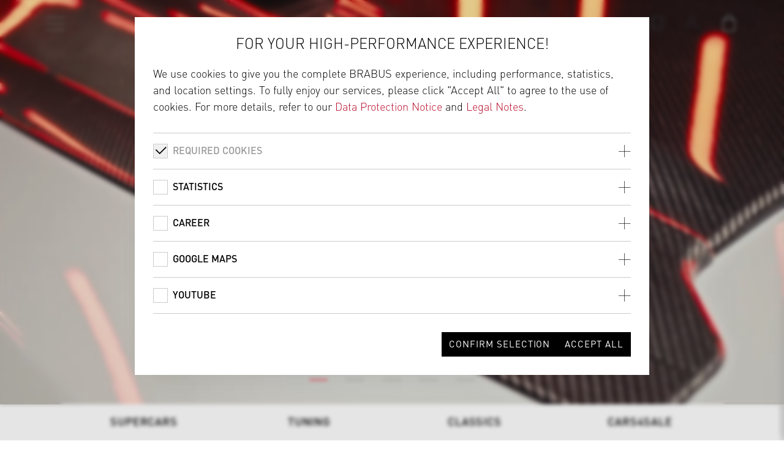

--- FILE ---
content_type: text/html;charset=UTF-8
request_url: https://www.brabus.com/
body_size: 31043
content:
<!DOCTYPE html><html lang="de">
<!--
This website is powered by Neos, the Open Source Content Application Platform licensed under the GNU/GPL.
Neos is based on Flow, a powerful PHP application framework licensed under the MIT license.

More information and contribution opportunities at https://www.neos.io
-->
<head><meta charset="UTF-8" />
    
            <!--            <meta name="google-site-verification" content="9xaQmGv-nSeaL3vbXibv4ChnaV8wIo61l1ZRHteD9Ws" />-->
        

    
            <meta name="msvalidate" content="CB8296216E81729EB0E17DD918946782" />
        

        <meta name="viewport" content="width=device-width, initial-scale=1, shrink-to-fit=no">
        <!-- styles -->
        <link rel="stylesheet" href="https://www.brabus.com/_Resources/Static/Packages/Wysiwyg.Brabus.Website/Styles/project.min.css?bust=1200f809">
        
        <link rel="apple-touch-icon" sizes="57x57" href="https://www.brabus.com/_Resources/Static/Packages/Wysiwyg.Brabus.Website/Images/favicons/apple-icon-57x57.png?bust=ab11d78b">
        <link rel="apple-touch-icon" sizes="60x60" href="https://www.brabus.com/_Resources/Static/Packages/Wysiwyg.Brabus.Website/Images/favicons/apple-icon-60x60.png?bust=18ab4826">
        <link rel="apple-touch-icon" sizes="72x72" href="https://www.brabus.com/_Resources/Static/Packages/Wysiwyg.Brabus.Website/Images/favicons/apple-icon-72x72.png?bust=7b7b2d68">
        <link rel="apple-touch-icon" sizes="76x76" href="https://www.brabus.com/_Resources/Static/Packages/Wysiwyg.Brabus.Website/Images/favicons/apple-icon-76x76.png?bust=43cca748">
        <link rel="apple-touch-icon" sizes="114x114" href="https://www.brabus.com/_Resources/Static/Packages/Wysiwyg.Brabus.Website/Images/favicons/apple-icon-114x114.png?bust=5e688c82">
        <link rel="apple-touch-icon" sizes="120x120" href="https://www.brabus.com/_Resources/Static/Packages/Wysiwyg.Brabus.Website/Images/favicons/apple-icon-120x120.png?bust=81c9efac">
        <link rel="apple-touch-icon" sizes="144x144" href="https://www.brabus.com/_Resources/Static/Packages/Wysiwyg.Brabus.Website/Images/favicons/apple-icon-144x144.png?bust=13db7161">
        <link rel="apple-touch-icon" sizes="152x152" href="https://www.brabus.com/_Resources/Static/Packages/Wysiwyg.Brabus.Website/Images/favicons/apple-icon-152x152.png?bust=b1fc2374">
        <link rel="apple-touch-icon" sizes="180x180" href="https://www.brabus.com/_Resources/Static/Packages/Wysiwyg.Brabus.Website/Images/favicons/apple-icon-180x180.png?bust=f05ab8a2">
        <link rel="icon" type="image/png" sizes="192x192"  href="https://www.brabus.com/_Resources/Static/Packages/Wysiwyg.Brabus.Website/Images/favicons/android-icon-192x192.png?bust=ee82e8e2">
        <link rel="icon" type="image/png" sizes="32x32" href="https://www.brabus.com/_Resources/Static/Packages/Wysiwyg.Brabus.Website/Images/favicons/favicon-32x32.png?bust=a1d72bb6">
        <link rel="icon" type="image/png" sizes="96x96" href="https://www.brabus.com/_Resources/Static/Packages/Wysiwyg.Brabus.Website/Images/favicons/favicon-96x96.png?bust=cfa34031">
        <link rel="icon" type="image/png" sizes="16x16" href="https://www.brabus.com/_Resources/Static/Packages/Wysiwyg.Brabus.Website/Images/favicons/favicon-16x16.png?bust=764c07b9">
        <link rel="manifest" href="https://www.brabus.com/_Resources/Static/Packages/Wysiwyg.Brabus.Website/Images/favicons/manifest.json?bust=d11febf9" crossorigin="use-credentials">

        <meta name="msapplication-TileColor" content="#ffffff">
        <meta name="msapplication-TileImage" content="https://www.brabus.com/_Resources/Static/Packages/Wysiwyg.Brabus.Website/Images/favicons/ms-icon-144x144.png?bust=13db7161">
        <meta name="theme-color" content="#ffffff">
    

        <script>
            const countryResolverEnabled = !'';
            const countryResolverUrl = 'https://www.brabus.com/service/resolvecountry';
            const countryIconUrl = "https://www.brabus.com/_Resources/Static/Packages/Wysiwyg.Brabus.Website/Images/icons/locations.svg?bust=5aa91b2d";
        </script>

        <!-- library -->
        <script type="text/javascript" src="https://www.brabus.com/_Resources/Static/Packages/Wysiwyg.Brabus.Website/JavaScript/jquery/jquery.min.js?bust=ee48592d"></script>
        <script type="text/javascript" src="https://www.brabus.com/_Resources/Static/Packages/Wysiwyg.CookieHandling/Javascript/CookieHandling.js?bust=2a601a2d"></script>
        <script type="text/javascript" src="https://www.brabus.com/_Resources/Static/Packages/Wysiwyg.CookieHandling/Javascript/CookieLayer.js?bust=c68d8fb0"></script>
        <!-- Stripe -->
        <script src="//js.stripe.com/basil/stripe.js"></script>
        <script type="text/javascript" src="https://www.brabus.com/_Resources/Static/Packages/Wysiwyg.Brabus.Website/JavaScript/stripeExpress.js?bust=e6bf5a40"></script>

        <!-- Hubspot -->
        <script charset="utf-8" type="text/javascript" data-src="//js-eu1.hsforms.net/forms/embed/v2.js"></script>
    <script type="text/javascript" src="https://www.brabus.com/_Resources/Static/Packages/Wysiwyg.Brabus.Website/JavaScript/country-resolver.js?bust=4a49ac7c"></script>
    <script type="application/javascript">
        var dataLayer = window.dataLayer = window.dataLayer || [];
    </script>

    
            <!-- Google Analytics tracking disabled -->
        

    <meta id="tracking-info" data-language="de" data-country="de" data-trackingPageViewOverrideValue="" data-cart="e"/>
    
            
                    <script type="application/javascript">
                        window.gtmId = 'GTM-TD6J2H4';
                    </script>
                

            
                <script type="application/javascript">
                    document.addEventListener("DOMContentLoaded", function (event) {
                        var lang = $('#tracking-info').data('language');
                        var path = $('#tracking-info').data('trackingPageViewOverrideValue') ? $('#tracking-info').data('trackingPageViewOverrideValue') : '';
                        var cart = $('#tracking-info').data('cart');
                        dataLayer.push({
                            "event": "pageview",
                            "site": {
                                "virtPath":getCurrentPath(path),
                                "contentGroup":getContentGroup(),
                                "language":lang
                            },
                            "store": {
                                "cart": cart
                            },
                            "system": {
                                "view": getView()
                            }
                        });

                        function getCurrentPath(path) {
                            if (path != '') {
                                return path;
                            }
                            return window.location.pathname;
                        }

                        function getContentGroup() {
                            var link = window.location.pathname;
                            if (link.indexOf('/supercars') != -1) {
                                return 'Supercars';
                            }
                            if (link.indexOf('/tuning') != -1) {
                                return 'Tuning';
                            }
                            if (link.indexOf('/cars-for-sale') != -1) {
                                return 'Cars4Sale';
                            }
                            if (link.indexOf('/classic-cars') != -1) {
                                return 'Classic Cars';
                            }
                            if (link.indexOf('/ueber-brabus') != -1 || link.indexOf('/about-brabus') != -1) {
                                return 'About Brabus';
                            }
                            if (link.indexOf('/news') != -1) {
                                return 'News';
                            }
                            if (link.indexOf('/karriere') != -1 || link.indexOf('/Career') != -1) {
                                return 'Career';
                            }
                            if (link.indexOf('/kontakt') != -1 || link.indexOf('/contact') != -1) {
                                return 'Contact';
                            }
                            if (link.indexOf('/checkout') != -1) {
                                return 'Checkout';
                            }
                            return 'Homepage';
                        }

                        function getView()
                        {
                            var width = Math.max(
                                document.documentElement.scrollWidth,
                                document.documentElement.offsetWidth,
                                document.documentElement.clientWidth
                            );

                            if (width <= 480){
                                return 'm';
                            }
                            if (width <= 768){
                                return 't';
                            }

                            return 'd';
                        }
                    });
                </script>
            
        

    
            <!-- Facebook tracking disabled -->
        
<title>BRABUS</title><meta name="description" content="BRABUS - moderner, maßgeschneiderter Luxus aus Bottrop" /><meta name="keywords" content="luxus, mercedes, tuning, 1-second-wow, technik, hochwertig, hubraum, PS, drehmoment,  innovation, innenausstattung, sicherheit, umweltverträglichkeit, exklusivität, rekorde" /><meta name="robots" content="index,follow" /><link rel="canonical" href="https://www.brabus.com/" />
<link rel="alternate" hreflang="x-default" href="https://www.brabus.com/"/>

    <link rel="alternate" hreflang="de-de" href="https://www.brabus.com/de-de"/>

    <link rel="alternate" hreflang="de-at" href="https://www.brabus.com/de-at"/>

    <link rel="alternate" hreflang="en-be" href="https://www.brabus.com/en-be"/>

    <link rel="alternate" hreflang="en-hr" href="https://www.brabus.com/en-hr"/>

    <link rel="alternate" hreflang="en-cy" href="https://www.brabus.com/en-cy"/>

    <link rel="alternate" hreflang="en-ee" href="https://www.brabus.com/en-ee"/>

    <link rel="alternate" hreflang="en-fi" href="https://www.brabus.com/en-fi"/>

    <link rel="alternate" hreflang="en-fr" href="https://www.brabus.com/en-fr"/>

    <link rel="alternate" hreflang="en-gr" href="https://www.brabus.com/en-gr"/>

    <link rel="alternate" hreflang="en-ie" href="https://www.brabus.com/en-ie"/>

    <link rel="alternate" hreflang="en-it" href="https://www.brabus.com/en-it"/>

    <link rel="alternate" hreflang="en-lv" href="https://www.brabus.com/en-lv"/>

    <link rel="alternate" hreflang="en-lt" href="https://www.brabus.com/en-lt"/>

    <link rel="alternate" hreflang="en-lu" href="https://www.brabus.com/en-lu"/>

    <link rel="alternate" hreflang="en-mt" href="https://www.brabus.com/en-mt"/>

    <link rel="alternate" hreflang="en-nl" href="https://www.brabus.com/en-nl"/>

    <link rel="alternate" hreflang="en-pt" href="https://www.brabus.com/en-pt"/>

    <link rel="alternate" hreflang="en-sk" href="https://www.brabus.com/en-sk"/>

    <link rel="alternate" hreflang="en-si" href="https://www.brabus.com/en-si"/>

    <link rel="alternate" hreflang="en-es" href="https://www.brabus.com/en-es"/>

    <link rel="alternate" hreflang="en" href="https://www.brabus.com/en-int"/>

<meta name="twitter:card" content="summary" /><meta name="twitter:title" content="BRABUS" /><meta name="twitter:description" content="BRABUS - moderner, maßgeschneiderter Luxus aus Bottrop" /><meta name="twitter:url" content="https://www.brabus.com/" /><meta property="og:type" content="website" /><meta property="og:title" content="BRABUS" /><meta property="og:site_name" content="BRABUS" /><meta property="og:locale" content="de" /><meta property="og:description" content="BRABUS - moderner, maßgeschneiderter Luxus aus Bottrop" /><meta property="og:url" content="https://www.brabus.com/" /><script type="application/ld+json">{"@context":"http:\/\/schema.org\/","@type":"BreadcrumbList","itemListElement":[{"@type":"ListItem","position":1,"name":"Home","item":"https:\/\/www.brabus.com\/"}]}</script><script type="application/ld+json">{"@context":"http:\/\/schema.org\/","@type":"WebSite","name":"Home","url":"https:\/\/www.brabus.com\/"}</script><meta name="format-detection" content="telephone=no" /><meta name="csrf" content="36fa68b188a6de8f46bef57a44a07b9d" /></head><body class>
    
            
                    <!-- Google Tag Manager (noscript) -->
                    <noscript><iframe src="https://www.googletagmanager.com/ns.html?id=GTM-TD6J2H4"
                                      height="0" width="0" style="display:none;visibility:hidden"></iframe></noscript>
                    <!-- End Google Tag Manager (noscript) -->
                
        

    <header class="header header--light header--fade"><div class="header__brand"><div class="brand"><a class="brand__link" href="/"><img class="brand__logo" src="https://www.brabus.com/_Resources/Static/Packages/Wysiwyg.Brabus.Website/Images/logos/Logo--desktop.svg?bust=c929d569" alt="BRABUS" /></a></div></div><div class="header__navigation header__navigation--has-dynamic-contrast header__navigation--site"><nav class="navigation navigation--light"><ul class="navigation__item-list"><li class="navigation__item"><button class="navigation__button collapsed" type="button" aria-controls="flyoutContainer" aria-expanded="false" aria-label="Toggle navigation" data-toggle="collapse"><i class="icon icon-menu"></i></button></li></ul><section class="flyout"><div class="flyout__container" id="flyoutContainer"><div class="flyout__menu"><div class="flyout__menu-inner"><ul class="flyout__list flyout__list--primary"><li class="flyout__item"><a class="flyout__link" href="/">Home</a></li><li class="flyout__item"><span class="flyout__node">Cars </span><div class="flyout__menu"><div class="flyout__menu-inner"><ul class="flyout__list"><nav class="flyout__breadcrumb"><a class="flyout__link">Zurück</a></nav><li class="flyout__item"><a class="flyout__link" href="/de-de/cars/supercars.html">Supercars</a></li><li class="flyout__item"><span class="flyout__node">Tuning</span><div class="flyout__menu"><div class="flyout__menu-inner"><ul class="flyout__list"><nav class="flyout__breadcrumb"><a class="flyout__link">Zurück</a></nav><li class="flyout__item"><a class="flyout__link" href="/de-de/cars/tuning/for-mercedes.html">For Mercedes</a></li><li class="flyout__item"><a class="flyout__link" href="/de-de/cars/tuning/for-more-brands/p/bentley.html">For Bentley</a></li><li class="flyout__item"><a class="flyout__link" href="/de-de/cars/tuning/for-more-brands/p/porsche.html">For Porsche</a></li><li class="flyout__item"><a class="flyout__link" href="/de-de/cars/tuning/for-more-brands/p/rolls-royce.html">For Rolls-Royce</a></li><li class="flyout__item"><a class="flyout__link" href="/de-de/cars/tuning/for-more-brands/p/range-rover.html">For Range Rover</a></li><li class="flyout__item"><a class="flyout__link" href="/de-de/cars/tuning/for-more-brands/p/smart.html">For smart</a></li></ul></div></div></li><li class="flyout__item"><a class="flyout__link" href="/de-de/cars/cars-for-sale.html">Cars for Sale</a></li><li class="flyout__item"><a class="flyout__link" href="/de-de/cars/classics.html">Classics</a></li><li class="flyout__item"><a class="flyout__link" href="/de-de/cars/sonderschutz.html">Sonderschutz</a></li></ul></div></div></li><li class="flyout__item"><span class="flyout__node">Boats</span><div class="flyout__menu"><div class="flyout__menu-inner"><ul class="flyout__list"><nav class="flyout__breadcrumb"><a class="flyout__link">Zurück</a></nav><li class="flyout__item"><a class="flyout__link" href="/de-de/boats/brabusmarine.html">BRABUS Marine</a></li><li class="flyout__item"><a class="flyout__link" href="/de-de/boats/superboats.html">Superboats</a></li><li class="flyout__item"><a class="flyout__link" href="/de-de/boats/about-brabusmarine.html">About</a></li><li class="flyout__item"><a class="flyout__link" href="/de-de/boats/dealer.html">Find a Dealer</a></li><li class="flyout__item"><a class="flyout__link" href="/de-de/boats/press-media.html">PRESS & MEDIA</a></li><li class="flyout__item"><a class="flyout__link" href="/de-de/boats/reviews.html">REVIEWS</a></li></ul></div></div></li><li class="flyout__item"><a class="flyout__link" href="/de-de/bikes.html">Bikes</a></li><li class="flyout__item"><a class="flyout__link" href="/de-de/real-estate.html">BRABUS Island</a></li><li class="flyout__item"><a class="flyout__link" href="/de-de/collection-25.html">Collection 25</a></li><li class="flyout__item"><a class="flyout__link" href="/de-de/motorhomes.html">Motorhomes</a></li><li class="flyout__item"><a class="flyout__link" href="http://shop.brabus.com/">Fashion</a></li><li class="flyout__item"><span class="flyout__node">Collaborations</span><div class="flyout__menu"><div class="flyout__menu-inner"><ul class="flyout__list"><nav class="flyout__breadcrumb"><a class="flyout__link">Zurück</a></nav><li class="flyout__item"><a class="flyout__link" href="/de-de/coops/brabus-x-sunreef.html">BRABUS x Sunreef Yachts</a></li><li class="flyout__item"><a class="flyout__link" href="/de-de/coops/brabus-x-smart.html">BRABUS x smart</a></li><li class="flyout__item"><a class="flyout__link" href="/de-de/coops/brabus-x-jobe.html">BRABUS x Jobe</a></li><li class="flyout__item"><a class="flyout__link" href="/de-de/coops/brabus-x-awake.html">BRABUS x Awake</a></li></ul></div></div></li><li class="flyout__item"><span class="flyout__node">Brand</span><div class="flyout__menu"><div class="flyout__menu-inner"><ul class="flyout__list"><nav class="flyout__breadcrumb"><a class="flyout__link">Zurück</a></nav><li class="flyout__item"><a class="flyout__link" href="/de-de/brand/who-we-are.html">Who we are</a></li><li class="flyout__item"><a class="flyout__link" href="/de-de/brand/brabus-history.html">BRABUS History</a></li><li class="flyout__item"><a class="flyout__link" href="/de-de/brand/news.html">Latest News</a></li><li class="flyout__item"><a class="flyout__link" href="/de-de/brand/videos.html">Videos</a></li><li class="flyout__item"><a class="flyout__link" href="/de-de/brand/karriere.html">Karriere</a></li><li class="flyout__item"><a class="flyout__link" href="/de-de/brand/company-tour.html">Company Tour</a></li></ul></div></div></li></ul><ul class="flyout__list flyout__list--secondary"><li class="flyout__item"><a class="flyout__link" href="/de-de/kontakt.html">Kontakt</a></li></ul></div></div></div></section></nav></div><div class="header__navigation header__navigation--meta header__navigation--meta--has-dynamic-contrast"><nav class="navigation navigation--meta"><ul id class="navigation__item-list"><li class="navigation__item"><button id="toggleLocation" class="navigation__button collapsed" type="button" aria-controls="flyoutLocation" aria-expanded="false" aria-label="Toggle location" data-toggle="collapse"><svg class="navigation__icon"><use href="https://www.brabus.com/_Resources/Static/Packages/Wysiwyg.Brabus.Website/Images/icons/locations.svg?bust=5aa91b2d#location--de" /></svg></button></li><li class="navigation__item"><a class="navigation__button" title="Link zum User Account" href="/de-de/shopware-checkout/account?backUri=https%3A%2F%2Fwww.brabus.com%2F"><span class="icon icon-login"></span></a></li><li class="navigation__item"><button id="toggleCart" aria-label="Toggle Shopping Bag" aria-controls="flyoutCart" aria-expanded="false" class="navigation__button collapsed" data-cart-url="/de-de/shopware-checkout/checkout" type="button"><i class="icon icon-cart"><span class="icon-cart__counter" data-counter="0"></span></i></button></li></ul><section class="flyout flyout--right"><div class="flyout__container cart-layer"><div class="flyout__cart"><div class="flyout__cart-inner"><div class="cart" data-cart-layer-translations="{&quot;shipping&quot;:&quot;Versand:&quot;,&quot;total&quot;:&quot;Gesamtpreis:&quot;,&quot;priceOnRequest&quot;:&quot;Preis auf Anfrage&quot;,&quot;dealerPrice&quot;:&quot;Preis durch H\u00e4ndler&quot;,&quot;inquiryArticles&quot;:&quot;Anfrageartikel&quot;,&quot;toCheckout&quot;:&quot;Zur Kasse&quot;,&quot;toInquiry&quot;:&quot;Zur Anfrage&quot;,&quot;assemblyAt&quot;:&quot;Montage durch&quot;,&quot;deliveryHome&quot;:&quot;Versand nach Hause&quot;}" data-currency="EUR"><div class="cart-items-container"><div class="cart__subsection"><br /><span class="copy-tiny" id>Ihr Warenkorb ist zur Zeit nicht gefüllt</span></div></div><div class="cart__subsection"><div class="cart__notices" id="off-canvas-delivery-brabus"><div class="alert alert--info"><i class="icon icon-info"></i><div class="alert__text">Montage / Lackierung bei BRABUS [Werk Bottrop]</div></div><p>Dieser Artikel wird bei BRABUS [Werk Bottrop] verbaut. Sie werden nach erfolgtem Bestellabschluss durch einen BRABUS Kundenberater kontaktiert um einen Termin zum Verbau Ihres Artikels abzustimmen.</p></div><div class="cart__notices" id="off-canvas-delivery-dealer"><div class="alert alert--info"><i class="icon icon-info"></i><div class="alert__text">Montage / Lackierung bei einem BRABUS Händler</div></div><p>Dieser Artikel wird bei einem BRABUS Händler verbaut. Sie werden nach erfolgtem Bestellabschluss durch den BRABUS Händler kontaktiert um einen Termin zum Verbau Ihres Artikels abzustimmen. Die Montagekosten werden, nach vorheriger Absprache mit Ihnen, separat durch den BRABUS Händler in Rechnung gestellt.</p></div><div class="cart__notices" id="off-canvas-delivery-home"><div class="alert alert--info"><i class="icon icon-info"></i><div class="alert__text">Lieferung nach Hause</div></div><p>Dieser Artikel wird direkt zu Ihnen nach Hause gesendet. Bitte beachten Sie: Die Montage und ggf. Lackierung des Artikels muss durch eine geeignete Fachwerkstatt erfolgen. Es sind ggf. Richtlinien lt. TÜV-Gutachten zu beachten. Je nach Artikel kann eine TÜV-Abnahme und Eintragung in den Fahrzeugschein notwendig sein.</p></div><div class="cart__notices" id="off-canvas-inquiry"><div class="alert alert--info"><i class="icon icon-info"></i><div class="alert__text">Anfrageartikel</div></div><p>Diese Artikel werden ohne Kaufabschluss lediglich unverbindlich angefragt. Ein BRABUS Kundenberater kontaktiert Sie nach Absendung der Anfrage.</p></div></div><div class="cart__subsection"><div class="cart__action"><div class="cart__action-cart"><div class="form--row"><a class="form--button-gray" href="/de-de/shopware-checkout/cart" target>zum Warenkorb</a></div></div><div id="cart__action_checkoutbutton_container" class="cart__action"><div class="form--row"><a class="form--button-dark" href="/de-de/shopware-checkout/checkout" target>Zur Kasse</a></div></div></div></div><div class="cart__subsection"><div class="cart__action"><h3 class="cart__caption">EXPRESS CHECKOUT</h3><div id="stripeAdditionalInfo" data-url="https://www.brabus.com/de-de/finish.html"></div><div class="stripe__express-checkout-element"></div><div class="stripe__error-message"></div></div></div></div></div></div></div></section><section class="flyout flyout--right"><div class="flyout__container collapse show location-layer" id="flyoutLocation"><div class="flyout__location"><div class="flyout__location-inner"><div class="location"><div class="location__subsection"><p class="location__caption">Willkommen auf BRABUS.com</p><p>Bitte wählen Sie die Website, die Ihrem Profil entspricht. Wir liefern weltweit. In den folgenden Ländern ist ein Online-Shop verfügbar.</p></div><div class="location__subsection"><div class="cart__notices" id="flyoutLocationCartNotification" style="display: block;"><div class="alert alert--info"><i class="icon icon-info"></i><span class="alert__text">Ihr Warenkorb wird geleert</span></div><p>Wenn Sie das Land wechseln, werden die Artikel, die Sie im Warenkorb haben entfernt, da nicht alle Artikel in allen Ländern verfügbar sind.</p></div><div class="dropdown" data-china-link="/de-de/china.html"><button class="dropdown__button" role="combobox" aria-labelledby="select button" aria-haspopup="listbox" aria-expanded="false" aria-controls="location"><output class="dropdown__output"><svg class="dropdown__icon"><use href="https://www.brabus.com/_Resources/Static/Packages/Wysiwyg.Brabus.Website/Images/icons/locations.svg?bust=5aa91b2d#location--int" /></svg><label class="dropdown__output-label">Land wählen...</label></output></button><ul class="dropdown__list" id="countriesDropdown" role="listbox"></ul></div></div><div class="location__subsection"><p class="location__subcaption">Alle anderen Länder:</p><p class="location__link"><a class="form--button-dark" href="#" id="locationFlyoutInternationalCountryLink">Global Site (EN)</a></p></div><div class="spinner spinner--xl" role="status" aria-hidden="true"><i class="spinner__element"></i><div class="spinner__backdrop"></div></div></div></div></div></div></section></nav></div></header><header class="header header--dynamic-contrast" role="presentation" aria-hidden="true"><div class="header__brand"><div class="brand"><a class="brand__link" href="/"><img class="brand__logo" src="https://www.brabus.com/_Resources/Static/Packages/Wysiwyg.Brabus.Website/Images/logos/Logo--desktop.svg?bust=c929d569" alt="BRABUS" /></a></div></div><div class="header__navigation header__navigation--site"><nav class="navigation navigation--light"><ul class="navigation__item-list"><li class="navigation__item"><button class="navigation__button collapsed" type="button" disabled><i class="icon icon-menu"></i></button></li></ul></nav></div><div class="header__navigation header__navigation--meta"><nav class="navigation navigation--meta"><ul id class="navigation__item-list"><li class="navigation__item"><button id="toggleLocation" class="navigation__button collapsed" type="button" aria-controls="flyoutLocation" aria-expanded="false" aria-label="Toggle location" data-toggle="collapse"><svg class="navigation__icon"><use href="https://www.brabus.com/_Resources/Static/Packages/Wysiwyg.Brabus.Website/Images/icons/locations.svg?bust=5aa91b2d#location--de" /></svg></button></li><li class="navigation__item"><a class="navigation__button" title="Link zum User Account" href="/de-de/shopware-checkout/account?backUri=https%3A%2F%2Fwww.brabus.com%2F"><span class="icon icon-login"></span></a></li><li class="navigation__item"><button id="toggleCart" aria-label="Toggle Shopping Bag" aria-controls="flyoutCart" aria-expanded="false" class="navigation__button collapsed" data-cart-url="/de-de/shopware-checkout/checkout" type="button"><i class="icon icon-cart"><span class="icon-cart__counter" data-counter="0"></span></i></button></li></ul><section class="flyout flyout--right"><div class="flyout__container cart-layer"><div class="flyout__cart"><div class="flyout__cart-inner"><div class="cart" data-cart-layer-translations="{&quot;shipping&quot;:&quot;Versand:&quot;,&quot;total&quot;:&quot;Gesamtpreis:&quot;,&quot;priceOnRequest&quot;:&quot;Preis auf Anfrage&quot;,&quot;dealerPrice&quot;:&quot;Preis durch H\u00e4ndler&quot;,&quot;inquiryArticles&quot;:&quot;Anfrageartikel&quot;,&quot;toCheckout&quot;:&quot;Zur Kasse&quot;,&quot;toInquiry&quot;:&quot;Zur Anfrage&quot;,&quot;assemblyAt&quot;:&quot;Montage durch&quot;,&quot;deliveryHome&quot;:&quot;Versand nach Hause&quot;}" data-currency="EUR"><div class="cart-items-container"><div class="cart__subsection"><br /><span class="copy-tiny" id>Ihr Warenkorb ist zur Zeit nicht gefüllt</span></div></div><div class="cart__subsection"><div class="cart__notices" id="off-canvas-delivery-brabus"><div class="alert alert--info"><i class="icon icon-info"></i><div class="alert__text">Montage / Lackierung bei BRABUS [Werk Bottrop]</div></div><p>Dieser Artikel wird bei BRABUS [Werk Bottrop] verbaut. Sie werden nach erfolgtem Bestellabschluss durch einen BRABUS Kundenberater kontaktiert um einen Termin zum Verbau Ihres Artikels abzustimmen.</p></div><div class="cart__notices" id="off-canvas-delivery-dealer"><div class="alert alert--info"><i class="icon icon-info"></i><div class="alert__text">Montage / Lackierung bei einem BRABUS Händler</div></div><p>Dieser Artikel wird bei einem BRABUS Händler verbaut. Sie werden nach erfolgtem Bestellabschluss durch den BRABUS Händler kontaktiert um einen Termin zum Verbau Ihres Artikels abzustimmen. Die Montagekosten werden, nach vorheriger Absprache mit Ihnen, separat durch den BRABUS Händler in Rechnung gestellt.</p></div><div class="cart__notices" id="off-canvas-delivery-home"><div class="alert alert--info"><i class="icon icon-info"></i><div class="alert__text">Lieferung nach Hause</div></div><p>Dieser Artikel wird direkt zu Ihnen nach Hause gesendet. Bitte beachten Sie: Die Montage und ggf. Lackierung des Artikels muss durch eine geeignete Fachwerkstatt erfolgen. Es sind ggf. Richtlinien lt. TÜV-Gutachten zu beachten. Je nach Artikel kann eine TÜV-Abnahme und Eintragung in den Fahrzeugschein notwendig sein.</p></div><div class="cart__notices" id="off-canvas-inquiry"><div class="alert alert--info"><i class="icon icon-info"></i><div class="alert__text">Anfrageartikel</div></div><p>Diese Artikel werden ohne Kaufabschluss lediglich unverbindlich angefragt. Ein BRABUS Kundenberater kontaktiert Sie nach Absendung der Anfrage.</p></div></div><div class="cart__subsection"><div class="cart__action"><div class="cart__action-cart"><div class="form--row"><a class="form--button-gray" href="/de-de/shopware-checkout/cart" target>zum Warenkorb</a></div></div><div id="cart__action_checkoutbutton_container" class="cart__action"><div class="form--row"><a class="form--button-dark" href="/de-de/shopware-checkout/checkout" target>Zur Kasse</a></div></div></div></div><div class="cart__subsection"><div class="cart__action"><h3 class="cart__caption">EXPRESS CHECKOUT</h3><div id="stripeAdditionalInfo" data-url="https://www.brabus.com/de-de/finish.html"></div><div class="stripe__express-checkout-element"></div><div class="stripe__error-message"></div></div></div></div></div></div></div></section><section class="flyout flyout--right"><div class="flyout__container collapse show location-layer" id="flyoutLocation"><div class="flyout__location"><div class="flyout__location-inner"><div class="location"><div class="location__subsection"><p class="location__caption">Willkommen auf BRABUS.com</p><p>Bitte wählen Sie die Website, die Ihrem Profil entspricht. Wir liefern weltweit. In den folgenden Ländern ist ein Online-Shop verfügbar.</p></div><div class="location__subsection"><div class="cart__notices" id="flyoutLocationCartNotification" style="display: block;"><div class="alert alert--info"><i class="icon icon-info"></i><span class="alert__text">Ihr Warenkorb wird geleert</span></div><p>Wenn Sie das Land wechseln, werden die Artikel, die Sie im Warenkorb haben entfernt, da nicht alle Artikel in allen Ländern verfügbar sind.</p></div><div class="dropdown" data-china-link="/de-de/china.html"><button class="dropdown__button" role="combobox" aria-labelledby="select button" aria-haspopup="listbox" aria-expanded="false" aria-controls="location"><output class="dropdown__output"><svg class="dropdown__icon"><use href="https://www.brabus.com/_Resources/Static/Packages/Wysiwyg.Brabus.Website/Images/icons/locations.svg?bust=5aa91b2d#location--int" /></svg><label class="dropdown__output-label">Land wählen...</label></output></button><ul class="dropdown__list" id="countriesDropdown" role="listbox"></ul></div></div><div class="location__subsection"><p class="location__subcaption">Alle anderen Länder:</p><p class="location__link"><a class="form--button-dark" href="#" id="locationFlyoutInternationalCountryLink">Global Site (EN)</a></p></div><div class="spinner spinner--xl" role="status" aria-hidden="true"><i class="spinner__element"></i><div class="spinner__backdrop"></div></div></div></div></div></div></section></nav></div><script>        (function() {                const rawCookieValue = document.cookie.split('; ').find(row => row.startsWith('loggedIn='));                if (rawCookieValue) {                    const cookieValue = rawCookieValue.split('=')[1];                    const getLoginButtons = () => {                        if (document.querySelectorAll('.icon-login')) {                            return document.querySelectorAll('.icon-login');                        } else if (document.querySelectorAll('.icon-login-full')) {                            return document.querySelectorAll('.icon-login-full');                        } else {                            console.warn('loginButton not found. Can not set login status.');                            return undefined;                        }                    };                    const loginButtons = getLoginButtons();                    if (cookieValue === 'true' && loginButtons) {                        loginButtons.forEach(loginButton => {                            if (loginButton) {                                loginButton.classList.add('icon-badge', 'icon-badge-check');                            }                        });                    }                }        })();    </script><script>        (function detectPictureVideoHeader() {            const contentContainerSelector = 'main > .content > .neos-contentcollection',                body = document.querySelector('body'),                defaultHeader = document.querySelector('.header--fade'),                dataAttribute = 'data-has-Picture-video-teaser-container',                headerButtonTop = window.getComputedStyle(document.querySelector('.header--dynamic-contrast .navigation__button')).getPropertyValue('top').replace('px', ''),                headerButtonHeight = window.getComputedStyle(document.querySelector('.header--dynamic-contrast .navigation__button')).getPropertyValue('height').replace('px', ''),                headerButtonAbsoluteYPosition = Number(headerButtonTop) + Number(headerButtonHeight),                options = {                    root: null,                    rootMargin: '0px 0px 0px 0px',                    threshold: Array.from({length: 11}, (_, i) => i / 10)                };            const observer = new IntersectionObserver((entries, observer) => {                const currentHeaderBackgroundColor = window.getComputedStyle(defaultHeader).backgroundColor,                      rgbParts = currentHeaderBackgroundColor.replace('rgb(', '').replace('rgba(', '').replace(')', '').split(','),                      currentHeaderOpacity = rgbParts.length === 3 ? 1 : Number(rgbParts[3]);                entries.forEach(entry => {                    if (entry.isIntersecting && entry.boundingClientRect.top <= headerButtonAbsoluteYPosition && currentHeaderOpacity === 0) {                        body.setAttribute(dataAttribute, '');                    } else if (body.hasAttribute(dataAttribute) || currentHeaderOpacity > 0) {                        body.removeAttribute(dataAttribute);                    }                });            }, options);            function addContrastDataAttribute() {                const targets = [                    Array.from(document.querySelectorAll(contentContainerSelector + ' > .picture-teaser-container-fullscreen')),                    Array.from(document.querySelectorAll(contentContainerSelector + ' > .picture-teaser-container-xl')),                    Array.from(document.querySelectorAll(contentContainerSelector + ' > .carousel--fullscreen')),                ].flat();                targets.forEach((target) => observer.observe(target));                /* forceTriggerIntersectionObserverCallback(); */                toggleFlyoutOpenDataAttrib();            }            function toggleFlyoutOpenDataAttrib() {                const cartButton = document.querySelector('#toggleCart');                const locationButton = document.querySelector('#toggleLocation');                const navigationButton = document.querySelector('.navigation__button ');                if (cartButton) {                    cartButton.addEventListener('click', () => {                        document.body.toggleAttribute('data-cart-flyout-is-open');                    });                }                if (locationButton) {                    locationButton.addEventListener('click', () => {                        document.body.toggleAttribute('data-location-flyout-is-open');                    });                }                if (navigationButton) {                    navigationButton.addEventListener('click', () => {                        document.body.toggleAttribute('data-navigation-flyout-is-open');                    });                }            }            function forceTriggerIntersectionObserverCallback() {                window.scrollTo({                    top: 2,                    left: 0,                    behavior: 'smooth',                });            }            if (defaultHeader) {                document.addEventListener('DOMContentLoaded', () => addContrastDataAttribute(), {once: true});            }        })();    </script></header>

    <main role="main">
        

        
        <div class="content">
            <!-- if team portal normal page -->
            
                    <!-- if team portal homepage -->
                    
                            <div class="neos-contentcollection"><div class="page-title  sr-only"><h1 class="page-title__headline">BRABUS</h1></div><section class="picture-teaser-container-fullscreen" data-autoplay="true" data-slick="{&quot;accessibility&quot;:true,&quot;arrows&quot;:false,&quot;dots&quot;:true,&quot;infinite&quot;:true,&quot;speed&quot;:600,&quot;slidesToShow&quot;:1,&quot;autoplaySpeed&quot;:&quot;9999&quot;,&quot;fade&quot;:true,&quot;autoplay&quot;:true,&quot;pauseOnHover&quot;:false}"><figure class="picture-teaser-fullscreen picture-teaser-fullscreen-hp dark full-video loading-animation--container"><div class="video"><video class="picture-teaser__media" preload="none" muted loop playsinline><source src data-landscape="https://www.brabus.com/_Resources/Persistent/9/5/0/4/95045c573085106d5f31b87ccca3d0864059c847/Brabus%20900%20RE_WEBTEASER.mp4" data-portrait="https://www.brabus.com/_Resources/Persistent/9/f/1/f/9f1fa6ef17747ca29baead4edd2c1290b3538722/Brabus%20900%20RE_WEBTEASER_HF.mp4" type="video/mp4" />Your browser does not support the video tag.</video><figcaption class="container-fluid responsive-gutter"><div class="row picture-teaser-content align-items-end align-items-sm-end justify-content-center justify-content-sm-center"><div class="col-12 col-md-10 col-lg-8 picture-teaser-caption light text-center text-sm-center"><p class="font-size-small">THE NEXT FRONTIER.</p><p class="copyText"></p><p class="form--row"><a class="form--button-dark auto picture-teaser-button" href="/de-de/cars/supercars/brabus-900-re-w465.html" target="_self">BRABUS 900 ROCKET EDITION</a></p></div></div></figcaption></div><div class="loading-animation "><svg width="272px" height="46px" viewBox="0 0 272 46" version="1.1" xmlns="http://www.w3.org/2000/svg" xmlns:xlink="http://www.w3.org/1999/xlink"><rect class="loading-animation--bar" width="272px" height="46px" /><rect width="272px" height="46px" style="mask: url(#logo);" /><use href="#logoSymbol" class="loading-animation--outline" /></svg></div></figure><figure class="picture-teaser-fullscreen picture-teaser-fullscreen-hp dark full-video loading-animation--container"><div class="video"><video class="picture-teaser__media" preload="none" muted loop playsinline><source src data-landscape="https://www.brabus.com/_Resources/Persistent/b/0/1/1/b011ff37fe694f0e66e488e57eb5b1cd44a3d431/BRABUS_900_Continental_Coupe_WEBTEASER.mp4" data-portrait="https://www.brabus.com/_Resources/Persistent/d/f/2/5/df25dcdab52694bb8c3c4d9b0b892a148c7ad604/BRABUS_900_Continental_Coupe_WEBTEASER_HF.mp4" type="video/mp4" />Your browser does not support the video tag.</video><figcaption class="container-fluid responsive-gutter"><div class="row picture-teaser-content align-items-end align-items-sm-end justify-content-center justify-content-sm-center"><div class="col-12 col-md-10 col-lg-8 picture-teaser-caption light text-center text-sm-center"><p class="font-size-small">THE ELEGANCE OF POWER.</p><p class="copyText"></p><p class="form--row"><a class="form--button-dark auto picture-teaser-button" href="/de-de/cars/supercars/brabus-900-superblack-bentley.html" target="_self">BRABUS 900 SUPERBLACK</a></p></div></div></figcaption></div><div class="loading-animation "><svg width="272px" height="46px" viewBox="0 0 272 46" version="1.1" xmlns="http://www.w3.org/2000/svg" xmlns:xlink="http://www.w3.org/1999/xlink"><rect class="loading-animation--bar" width="272px" height="46px" /><rect width="272px" height="46px" style="mask: url(#logo);" /><use href="#logoSymbol" class="loading-animation--outline" /></svg></div></figure><figure class="picture-teaser-fullscreen picture-teaser-fullscreen-hp dark full-video loading-animation--container"><div class="video"><video class="picture-teaser__media" preload="none" muted loop playsinline><source src data-landscape="https://www.brabus.com/_Resources/Persistent/1/0/7/c/107c19af8cea75be78cb1f659e5ca5ba11e510e4/BRABUS_900_Continental_Cabrio_WEBTEASER.mp4" data-portrait="https://www.brabus.com/_Resources/Persistent/e/7/2/9/e7293d78b2c7fbdde5347695652a091dc257129e/BRABUS_900_Continental_Cabrio_WEBTEASER_HF.mp4" type="video/mp4" />Your browser does not support the video tag.</video><figcaption class="container-fluid responsive-gutter"><div class="row picture-teaser-content align-items-end align-items-sm-end justify-content-center justify-content-sm-center"><div class="col-12 col-md-10 col-lg-8 picture-teaser-caption light text-center text-sm-center"><p class="font-size-small">THE ART OF TIMELESS MOTION.</p><p class="copyText"></p><p class="form--row"><a class="form--button-dark auto picture-teaser-button" href="/de-de/cars/supercars/brabus-900-bentley.html" target="_self">BRABUS 900&nbsp;</a></p></div></div></figcaption></div><div class="loading-animation "><svg width="272px" height="46px" viewBox="0 0 272 46" version="1.1" xmlns="http://www.w3.org/2000/svg" xmlns:xlink="http://www.w3.org/1999/xlink"><rect class="loading-animation--bar" width="272px" height="46px" /><rect width="272px" height="46px" style="mask: url(#logo);" /><use href="#logoSymbol" class="loading-animation--outline" /></svg></div></figure><figure class="picture-teaser-fullscreen picture-teaser-fullscreen-hp dark full-video loading-animation--container"><div class="video"><video class="picture-teaser__media" preload="none" muted loop playsinline><source src data-landscape="https://www.brabus.com/_Resources/Persistent/b/a/1/b/ba1b6648a93c640a15f5497cfbef2b1ee20860f9/BRABUS%20800%20Cabrio_WEBTEASER.mp4" data-portrait="https://www.brabus.com/_Resources/Persistent/4/3/6/2/4362bce1fc44b81d701666276575cffbce95fd79/BRABUS%20800%20Cabrio_WEBTEASER_HF.mp4" type="video/mp4" />Your browser does not support the video tag.</video><figcaption class="container-fluid responsive-gutter"><div class="row picture-teaser-content align-items-end align-items-sm-end justify-content-center justify-content-sm-center"><div class="col-12 col-md-10 col-lg-8 picture-teaser-caption light text-center text-sm-center"><p class="font-size-small">THE OPEN-AIR ICON.</p><p class="copyText"></p><p class="form--row"><a class="form--button-dark auto picture-teaser-button" href="/de-de/cars/supercars/brabus-800-cabrio.html" target="_self">BRABUS 800 CABRIO</a></p></div></div></figcaption></div><div class="loading-animation "><svg width="272px" height="46px" viewBox="0 0 272 46" version="1.1" xmlns="http://www.w3.org/2000/svg" xmlns:xlink="http://www.w3.org/1999/xlink"><rect class="loading-animation--bar" width="272px" height="46px" /><rect width="272px" height="46px" style="mask: url(#logo);" /><use href="#logoSymbol" class="loading-animation--outline" /></svg></div></figure><figure class="picture-teaser-fullscreen picture-teaser-fullscreen-hp dark full-video loading-animation--container"><div class="video"><video class="picture-teaser__media" preload="none" muted loop playsinline><source src data-landscape="https://www.brabus.com/_Resources/Persistent/0/7/0/2/0702df7818d8bf905d9221cb0d622da10c593b4d/BrabusIslandVilla_WEBTEASER.mp4" data-portrait="https://www.brabus.com/_Resources/Persistent/e/a/4/4/ea44a725679a877cc75d2f6f1c20b98d688794e9/BrabusIslandVilla_WEBTEASER_HF.mp4" type="video/mp4" />Your browser does not support the video tag.</video><figcaption class="container-fluid responsive-gutter"><div class="row picture-teaser-content align-items-end align-items-sm-end justify-content-center justify-content-sm-center"><div class="col-12 col-md-10 col-lg-8 picture-teaser-caption light text-center text-sm-center"><p class="font-size-small">Chapter Two. The Villas.</p><p class="copyText"></p><p class="form--row"><a class="form--button-dark auto picture-teaser-button" href="/de-de/real-estate.html" target="_self">BRABUS Island</a></p></div></div></figcaption></div><div class="loading-animation "><svg width="272px" height="46px" viewBox="0 0 272 46" version="1.1" xmlns="http://www.w3.org/2000/svg" xmlns:xlink="http://www.w3.org/1999/xlink"><rect class="loading-animation--bar" width="272px" height="46px" /><rect width="272px" height="46px" style="mask: url(#logo);" /><use href="#logoSymbol" class="loading-animation--outline" /></svg></div></figure></section><section class="container-fluid responsive-gutter"><nav class="main-entry main-entry--bordered "><a class="main-entry__item" href="/de-de/cars/supercars.html"><span class="main-entry--text">Supercars</span></a><a class="main-entry__item" href="/de-de/cars/tuning/for-mercedes.html"><span class="main-entry--text">Tuning</span></a><a class="main-entry__item" href="/de-de/cars/classics.html"><span class="main-entry--text">Classics</span></a><a class="main-entry__item" href="/de-de/cars/cars-for-sale.html"><span class="main-entry--text">Cars4sale</span></a></nav></section>
    <section class="container-fluid responsive-gutter section-padding-large homepage-grid-teaser">
        
            <h2 class="font-weight-light font-size-medium text-uppercase headline-padding-small text-center">LAtest News</h2>
        
        <div class="row">
            
            



<div class="col-xl-4 col-lg-6 col-md-6 col-sm-12">
    
            <a href="/de-de/brand/news/continental-winter-event-2026.html">
                
    <div class="grid-teaser">
        <div class="grid-teaser-image">
            <picture>
                <source srcset="https://www.brabus.com/_Resources/Persistent/f/0/3/4/f034aa69852ab7980d57ffc8fa1032498811c9ef/continental_winter_event_finnland_2026_web%20%289%29-730x487.jpg?bust=481b098f" media="(min-width: 576px)">
                <!-- Fallback -->
                <img src="https://www.brabus.com/_Resources/Persistent/6/1/0/e/610e7e548ce65c70f13f4ef72ff18a1992b15a41/continental_winter_event_finnland_2026_web%20%289%29-1200x800.jpg?bust=e13a12f9" srcset="https://www.brabus.com/_Resources/Persistent/6/1/0/e/610e7e548ce65c70f13f4ef72ff18a1992b15a41/continental_winter_event_finnland_2026_web%20%289%29-1200x800.jpg?bust=e13a12f9 2x" class="img-fluid" loading="lazy"/>
            </picture>
        </div>
        <div class="h4">
            BRABUS @ Continental WINTER HIGH PERFORMANCE EVENT
        </div>
        <p>
            <strong>20.01.2026</strong>
            - Vom 13. bis 16. Januar 2026 eröffnete Continental erneut das Winter High-Performance Event in &#8230;
        </p>
    </div>

            </a>
        
</div>






<div class="col-xl-4 col-lg-6 col-md-6 col-sm-12">
    
            <a href="/de-de/brand/news/brabus-900-re-w465.html">
                
    <div class="grid-teaser">
        <div class="grid-teaser-image">
            <picture>
                <source srcset="https://www.brabus.com/_Resources/Persistent/6/4/6/2/6462dee2cf32483fcd47b5061375a6b37eaf9397/BRABUS%20900%20ROCKET%20EDITION_W465_On%20Location_Web%20%2841%29-730x487.jpg?bust=f8e108fa" media="(min-width: 576px)">
                <!-- Fallback -->
                <img src="https://www.brabus.com/_Resources/Persistent/f/8/f/5/f8f5f738bbd3ed66e76efc0c4c57eae7007e64b0/BRABUS%20900%20ROCKET%20EDITION_W465_On%20Location_Web%20%2841%29-1200x800.jpg?bust=f521d678" srcset="https://www.brabus.com/_Resources/Persistent/f/8/f/5/f8f5f738bbd3ed66e76efc0c4c57eae7007e64b0/BRABUS%20900%20ROCKET%20EDITION_W465_On%20Location_Web%20%2841%29-1200x800.jpg?bust=f521d678 2x" class="img-fluid" loading="lazy"/>
            </picture>
        </div>
        <div class="h4">
            THE NEXT FRONTIER. BRABUS 900 ROCKET EDITION.
        </div>
        <p>
            <strong>15.01.2026</strong>
            - Mit der BRABUS 900 ROCKET EDITION feiert einer der legendärsten Namen in der Geschichte von &#8230;
        </p>
    </div>

            </a>
        
</div>






<div class="col-xl-4 col-lg-6 col-md-6 col-sm-12">
    
            <a href="/de-de/brand/news/boot-2026.html">
                
    <div class="grid-teaser">
        <div class="grid-teaser-image">
            <picture>
                <source srcset="https://www.brabus.com/_Resources/Persistent/f/2/5/2/f25283a1e125ce5dcd57728dfed26207d42bc66f/Messe_boot_D%C3%BCsseldorf_2026_web%20%2812%29-730x487.jpg?bust=a939a5c0" media="(min-width: 576px)">
                <!-- Fallback -->
                <img src="https://www.brabus.com/_Resources/Persistent/8/a/6/d/8a6d49f8fa728bc06014ecc7bdc68b1896333bdb/Messe_boot_D%C3%BCsseldorf_2026_web%20%2812%29-1200x800.jpg?bust=919f0f9c" srcset="https://www.brabus.com/_Resources/Persistent/8/a/6/d/8a6d49f8fa728bc06014ecc7bdc68b1896333bdb/Messe_boot_D%C3%BCsseldorf_2026_web%20%2812%29-1200x800.jpg?bust=919f0f9c 2x" class="img-fluid" loading="lazy"/>
            </picture>
        </div>
        <div class="h4">
            BRABUS Marine AUF DER BOOT 2026 in DÜSSELDORF
        </div>
        <p>
            <strong>13.01.2026 -</strong>
            Die boot 2026 in Düsseldorf rückt näher! Besuchen Sie uns vom 17. bis 25. Januar 2026 auf dem &#8230;
        </p>
    </div>

            </a>
        
</div>






<div class="col-xl-4 col-lg-6 col-md-6 col-sm-12">
    
            <a href="/de-de/brand/news/brabus-900-bentley-gtc.html">
                
    <div class="grid-teaser">
        <div class="grid-teaser-image">
            <picture>
                <source srcset="https://www.brabus.com/_Resources/Persistent/5/2/6/d/526d3a9649a4af1150df25915831eefbb02210de/BRABUS_GT%20and%20GTC_Bentley_web%20%2820%29-730x487.jpg?bust=a9823372" media="(min-width: 576px)">
                <!-- Fallback -->
                <img src="https://www.brabus.com/_Resources/Persistent/6/1/7/9/61797840b663718d21d5b77478e64a0eb9180785/BRABUS_GT%20and%20GTC_Bentley_web%20%2820%29-1200x800.jpg?bust=8ff1914f" srcset="https://www.brabus.com/_Resources/Persistent/6/1/7/9/61797840b663718d21d5b77478e64a0eb9180785/BRABUS_GT%20and%20GTC_Bentley_web%20%2820%29-1200x800.jpg?bust=8ff1914f 2x" class="img-fluid" loading="lazy"/>
            </picture>
        </div>
        <div class="h4">
            BRABUS 900. THE ART OF TIMELESS MOTION.
        </div>
        <p>
            <strong>11.12.2025</strong>
            - Basierend auf dem aktuellen Bentley Continental GTC Speed setzt der BRABUS 900 einen Benchmark im&#8230;
        </p>
    </div>

            </a>
        
</div>



        </div>
        
            <div class="form--row section-padding-small text-center">
                <div class="form--row">
                    
                            <a href="/de-de/brand/news.html" class="form--button-dark auto">
                                <span>discover more</span>
                            </a>
                        
                </div>
            </div>
        
    </section>
<section class="picture-teaser-container-xl" data-autoplay="false" data-slick="{&quot;accessibility&quot;:true,&quot;arrows&quot;:false,&quot;dots&quot;:true,&quot;infinite&quot;:true,&quot;speed&quot;:600,&quot;slidesToShow&quot;:1,&quot;autoplaySpeed&quot;:2400,&quot;fade&quot;:true,&quot;autoplay&quot;:false,&quot;pauseOnHover&quot;:true}"><figure class="picture-teaser-xl   "><picture><source srcset="https://www.brabus.com/_Resources/Persistent/c/b/f/a/cbfa4f13ec77d205594d2867ec2d7af01b465bed/BRABUS_GT%20and%20GTC_Bentley_web%20%2825%29-1920x1080.jpg" media="(min-width: 1200px)" /><source srcset="https://www.brabus.com/_Resources/Persistent/c/1/f/d/c1fdcb4dceb0ac8566e7c8aefd428bd12236bc29/BRABUS_GT%20and%20GTC_Bentley_web%20%2825%29-1200x680.jpg" media="(min-width: 992px)" /><source srcset="https://www.brabus.com/_Resources/Persistent/3/5/1/c/351c1456be01289311c8fe24c43de5eee4b84187/BRABUS_GT%20and%20GTC_Bentley_web%20%2825%29-992x540.jpg" media="(min-width: 576px)" /><source srcset="https://www.brabus.com/_Resources/Persistent/8/e/e/0/8ee0a96948b3572d7cc1fe9e32292a1928f73176/BRABUS_GT%20and%20GTC_Bentley_web%20%2825%29-1152x760-1152x760.jpg 2x" /><img src="https://www.brabus.com/_Resources/Persistent/c/b/f/a/cbfa4f13ec77d205594d2867ec2d7af01b465bed/BRABUS_GT%20and%20GTC_Bentley_web%20%2825%29-1920x1080.jpg" class="img-fluid" loading="lazy" /></picture><figcaption class="container-fluid responsive-gutter"><div class="row picture-teaser-content align-items-start align-items-sm-start justify-content-start justify-content-sm-start"><div class="col-12 col-md-10 col-lg-8 picture-teaser-caption dark text-left text-sm-left"><p class="font-size-medium">INDIVIDUALISIERUNGSPROGRAMM</p><p class="copyText">für Bentley Continental GT Speed und GTC Speed</p><p class="form--row"><a class="form--button-dark auto picture-teaser-button" href="/de-de/cars/tuning/for-more-brands/p/bentley.html" target="_self">DISCOVER NOW</a></p></div></div></figcaption></figure></section><section class="picture-teaser-container-xl" data-autoplay="false" data-slick="{&quot;accessibility&quot;:true,&quot;arrows&quot;:false,&quot;dots&quot;:true,&quot;infinite&quot;:true,&quot;speed&quot;:600,&quot;slidesToShow&quot;:1,&quot;autoplaySpeed&quot;:2400,&quot;fade&quot;:true,&quot;autoplay&quot;:false,&quot;pauseOnHover&quot;:true}"><figure class="picture-teaser-xl   "><picture><source srcset="https://www.brabus.com/_Resources/Persistent/a/f/3/4/af34699deced041d0af3b0a1527e21065abfde61/BRABUS%20Island_Villa_klein%20%285%29-1920x1080.jpg" media="(min-width: 1200px)" /><source srcset="https://www.brabus.com/_Resources/Persistent/b/0/e/1/b0e18eff3e773fa6a9f81e053412312e187c12f5/BRABUS%20Island_Villa_klein%20%285%29-1200x680.jpg" media="(min-width: 992px)" /><source srcset="https://www.brabus.com/_Resources/Persistent/b/5/0/1/b5015e270dfade74454a80e510fcd3f8096d5a85/BRABUS%20Island_Villa_klein%20%285%29-992x540.jpg" media="(min-width: 576px)" /><source srcset="https://www.brabus.com/_Resources/Persistent/c/d/9/4/cd94a3d9cc10fc958f86e4e384351292746ee0c2/BRABUS%20Island_Villa_klein%20%285%29-1152x760-1152x760.jpg 2x" /><img src="https://www.brabus.com/_Resources/Persistent/a/f/3/4/af34699deced041d0af3b0a1527e21065abfde61/BRABUS%20Island_Villa_klein%20%285%29-1920x1080.jpg" class="img-fluid" loading="lazy" /></picture><figcaption class="container-fluid responsive-gutter"><div class="row picture-teaser-content align-items-start align-items-sm-start justify-content-start justify-content-sm-center"><div class="col-12 col-md-10 col-lg-8 picture-teaser-caption dark text-left text-sm-center"><p class="font-size-small">HOME OF THE WOW.</p><p class="copyText"></p><p class="form--row"><a class="form--button-dark auto picture-teaser-button" href="/de-de/real-estate.html" target="_self">BRABUS Island</a></p></div></div></figcaption></figure></section><section class="container-fluid responsive-gutter"><div class="card card--horizontal card--direction-right-facing card--colorset-white card--text-align-center-mobile  card--text-align-left  margin-top--large"><figure class="card__figure"><div class="card__media "><picture><source srcset="https://www.brabus.com/_Resources/Persistent/b/3/a/a/b3aab2ec11c83fdba813e3c11ae289b381640e30/G800_%20Superblack%20elephant%20studio%20klein%20%20%2810%29-960x640.jpg" media="(min-width: 576px)" /><source srcset="https://www.brabus.com/_Resources/Persistent/b/3/a/a/b3aab2ec11c83fdba813e3c11ae289b381640e30/G800_%20Superblack%20elephant%20studio%20klein%20%20%2810%29-960x640.jpg, https://www.brabus.com/_Resources/Persistent/b/3/a/a/b3aab2ec11c83fdba813e3c11ae289b381640e30/G800_%20Superblack%20elephant%20studio%20klein%20%20%2810%29-960x640.jpg 2x" media="(max-width: 575px)" /><img class="card__media-element" src="https://www.brabus.com/_Resources/Persistent/b/3/a/a/b3aab2ec11c83fdba813e3c11ae289b381640e30/G800_%20Superblack%20elephant%20studio%20klein%20%20%2810%29-960x640.jpg" loading="lazy" /></picture></div><figcaption class="card__caption"><h3 class="h2 font-size-large"><strong>Collection 25</strong></h3><p>Die BRABUS Signature Night ist die Kulmination all dessen, wofür wir arbeiten - informieren Sie sich über jedes Detail unserer Collection 25!</p><p><a class="form--button-light auto" href="/de-de/collection-25.html" target="_self">Discover now</a></p></figcaption></figure></div></section><div class="separating-element separating-element--small separating-element--white"></div><section class="container-fluid responsive-gutter section-padding-small col-min-height"><div class="row"><div class="col-12"><h2 class="carousel--headline font-size-medium">Exklusive AccessoIRES FÜR IHR FAHRZEUG</h2><div class="carousel--subheadline">Ab Sofort verfügbar</div></div></div></section><div class="carousel carousel--teaser"><div class="carousel-cell"><div class="teaser"><a class="teaser__link" href="https://www.brabus.com/de-de/cars/tuning/for-mercedes/uebersicht/artikel/p/s-klasse/v-223/1-amg-s-63/223-070-10.html"><figure class="teaser__figure"><picture class="teaser__media"><img class="teaser__image" src="https://www.brabus.com/_Resources/Persistent/d/6/4/1/d641b49e739203424c3db51c7d9ba8542b297f58/223-070-10%20%285%29-1387x780.jpg" alt="Leder Schlüsselcover schwarz-rot" /></picture><figcaption class="teaser__caption"><div class="h4">Leder Schlüsselcover schwarz-rot</div><p>für Ihre C-, E- & S-Klasse</p></figcaption></figure></a></div></div><div class="carousel-cell"><div class="teaser"><a class="teaser__link" href="https://www.brabus.com/de-de/cars/tuning/for-mercedes/uebersicht/artikel/p/g-klasse/w-463a/amg-g-63-463a/vg-02-al.html"><figure class="teaser__figure"><picture class="teaser__media"><img class="teaser__image" src="https://www.brabus.com/_Resources/Persistent/8/0/2/b/802b87f4866f4bd56141d6552a12a7305d26f07d/VG-02-AL-2400x1349-1388x780.jpg" alt="BRABUS Ventilkappen" /></picture><figcaption class="teaser__caption"><div class="h4">BRABUS Ventilkappen</div><p>passend für jedes Fahrzeug</p></figcaption></figure></a></div></div><div class="carousel-cell"><div class="teaser"><a class="teaser__link" href="https://www.brabus.com/de-de/cars/tuning/for-more-brands/uebersicht/artikel/p/range-rover/p530/l/lk-070-00.html"><figure class="teaser__figure"><picture class="teaser__media"><img class="teaser__image" src="https://www.brabus.com/_Resources/Persistent/3/b/9/c/3b9ca590881cbcfc2d06f522097ea3dc27e9734d/LK-070-00%20%282%29-2025x1138-1388x780.jpg" alt="Leder Schlüsselcover schwarz" /></picture><figcaption class="teaser__caption"><div class="h4">Leder Schlüsselcover schwarz</div><p>für Ihren Range Rover</p></figcaption></figure></a></div></div><div class="carousel-cell"><div class="teaser"><a class="teaser__link" href="https://www.brabus.com/de-de/cars/tuning/for-mercedes/uebersicht/artikel/p/g-klasse/w-465/amg-g-63/000-100-17.html"><figure class="teaser__figure"><picture class="teaser__media"><img class="teaser__image" src="https://www.brabus.com/_Resources/Persistent/8/3/c/2/83c273cd7df8070bbffd5ad0aae270cb3fb6b7fc/000-100-17%20%285%29-1387x780.jpg" alt="BRABUS Nabenkappen feststehend Ø 75" /></picture><figcaption class="teaser__caption"><div class="h4">BRABUS Nabenkappen feststehend Ø 75</div><p>passend für diverse Fahrzeuge</p></figcaption></figure></a></div></div><div class="carousel-cell"><div class="teaser"><a class="teaser__link" href="https://www.brabus.com/de-de/cars/tuning/for-mercedes/uebersicht/artikel/p/g-klasse/w-463a/amg-g-63-463a/464-070-10.html"><figure class="teaser__figure"><picture class="teaser__media"><img class="teaser__image" src="https://www.brabus.com/_Resources/Persistent/6/6/d/1/66d159fcf6e28a3827cf2141bde941b5337f16cc/_BRA0086-1469x826-1387x780.jpg" alt="Leder Schlüsselcover schwarz-rot" /></picture><figcaption class="teaser__caption"><div class="h4">Leder Schlüsselcover schwarz-rot</div><p>für Ihre G-, GLE- & GLS-Klasse</p></figcaption></figure></a></div></div><div class="carousel-cell"><div class="teaser"><a class="teaser__link" href="https://www.brabus.com/de-de/cars/tuning/for-mercedes/uebersicht/artikel/p/g-klasse/w-463a/amg-g-63-463a/464-880-00-c.html"><figure class="teaser__figure"><picture class="teaser__media"><img class="teaser__image" src="https://www.brabus.com/_Resources/Persistent/9/6/1/a/961a11cec456c8374764285f7112fb623f34426b/_BRA0053-1920x1079-1388x780.jpg" alt="Carbon Kennzeichenhalter" /></picture><figcaption class="teaser__caption"><div class="h4">Carbon Kennzeichenhalter</div><p>exklusiv angefertigt für Ihre G-Klasse</p></figcaption></figure></a></div></div><div class="carousel-cell"><div class="teaser"><a class="teaser__link" href="https://www.brabus.com/de-de/cars/tuning/for-mercedes/uebersicht/artikel/p/g-klasse/w-463a/amg-g-63-463a/464-070-00.html"><figure class="teaser__figure"><picture class="teaser__media"><img class="teaser__image" src="https://www.brabus.com/_Resources/Persistent/1/5/1/8/1518188af50f99e96b127b7792a2172f581cde21/464-070-00%20%281%29-1387x780.jpg" alt="Leder Schlüsselcover schwarz" /></picture><figcaption class="teaser__caption"><div class="h4">Leder Schlüsselcover schwarz</div><p>für Ihre G-, GLE- & GLS-Klasse</p></figcaption></figure></a></div></div><div class="carousel-cell"><div class="teaser"><a class="teaser__link" href="https://www.brabus.com/de-de/cars/tuning/for-more-brands/uebersicht/artikel/p/porsche/911-turbo/l/902-070-10.html"><figure class="teaser__figure"><picture class="teaser__media"><img class="teaser__image" src="https://www.brabus.com/_Resources/Persistent/f/1/7/c/f17ca80b76796524eb09168b57efc7d65293d298/902-070-10%20%281%29-1387x780.jpg" alt="Leder Schlüsselcover schwarz-rot" /></picture><figcaption class="teaser__caption"><div class="h4">Leder Schlüsselcover schwarz-rot</div><p>für alle Porsche 911 der Baureihe 992</p></figcaption></figure></a></div></div><div class="carousel-cell"><div class="teaser"><a class="teaser__link" href="https://www.brabus.com/de-de/cars/tuning/for-more-brands/uebersicht/artikel/p/porsche/911-turbo/l/907-902-00-re.html"><figure class="teaser__figure"><picture class="teaser__media"><img class="teaser__image" src="https://www.brabus.com/_Resources/Persistent/f/0/c/4/f0c480f20288f2399640383f183117c69abaf720/BRABUS%20ROCKET%20900%20R-1387x780.jpg" alt="BRABUS Car Cover" /></picture><figcaption class="teaser__caption"><div class="h4">BRABUS Car Cover</div><p>für Ihren Porsche 911</p></figcaption></figure></a></div></div><div class="carousel-cell"><div class="teaser"><a class="teaser__link" href="https://www.brabus.com/de-de/cars/tuning/for-mercedes/uebersicht/artikel/p/g-klasse/w-463a/amg-g-63-463a/900-000-02.html"><figure class="teaser__figure"><picture class="teaser__media"><img class="teaser__image" src="https://www.brabus.com/_Resources/Persistent/a/1/9/a/a19a625a01b4e86f727cb4111c2710c60be07615/900-000-02%20%286%29-2400x1349-1388x780.jpg" alt="BRABUS Kennzeichenhalter" /></picture><figcaption class="teaser__caption"><div class="h4">BRABUS Kennzeichenhalter</div><p>passend für jedes Fahrzeug</p></figcaption></figure></a></div></div><div class="carousel-cell"><div class="teaser"><a class="teaser__link" href="https://www.brabus.com/de-de/cars/tuning/for-mercedes/uebersicht/artikel/p/s-klasse/1-w-223/amg-line/000-100-18.html"><figure class="teaser__figure"><picture class="teaser__media"><img class="teaser__image" src="https://www.brabus.com/_Resources/Persistent/8/3/c/2/83c273cd7df8070bbffd5ad0aae270cb3fb6b7fc/000-100-17%20%285%29-1387x780.jpg" alt="BRABUS Nabenkappen feststehend Ø 70" /></picture><figcaption class="teaser__caption"><div class="h4">BRABUS Nabenkappen feststehend Ø 70</div><p>passend für diverse Fahrzeuge</p></figcaption></figure></a></div></div><div class="carousel-cell"><div class="teaser"><a class="teaser__link" href="https://www.brabus.com/de-de/cars/tuning/for-more-brands/uebersicht/artikel/p/porsche/911-turbo/l/902-070-00.html"><figure class="teaser__figure"><picture class="teaser__media"><img class="teaser__image" src="https://www.brabus.com/_Resources/Persistent/9/e/b/9/9eb90d01c47aeb76c97bad86ce91e59a9c3a1da7/902-070-00%20%282%29-1387x780.jpg" alt="Leder Schlüsselcover schwarz" /></picture><figcaption class="teaser__caption"><div class="h4">Leder Schlüsselcover schwarz</div><p>für alle Porsche 911 der Baureihe 992</p></figcaption></figure></a></div></div><div class="carousel-cell"><div class="teaser"><a class="teaser__link" href="https://www.brabus.com/de-de/cars/tuning/for-mercedes/uebersicht/artikel/p/s-klasse/z-223/1-maybach/907-223-z-00.html"><figure class="teaser__figure"><picture class="teaser__media"><img class="teaser__image" src="https://www.brabus.com/_Resources/Persistent/7/4/8/6/7486e82e6db74bc64cc53cfb4fe1bec6fea29c77/s-klasse%20cover%20tuningformat-1387x780.jpg" alt="BRABUS Car Cover" /></picture><figcaption class="teaser__caption"><div class="h4">BRABUS Car Cover</div><p>für Ihre S-Klasse</p></figcaption></figure></a></div></div></div><div class="modal" tabindex="-1" role="dialog" id="modalYouTube"><div class="modal-dialog modal-full" role="document"><div class="modal-content dark"><div class="modal-header"><button type="button" class="close" data-dismiss="modal" aria-label="Close"><span aria-hidden="true">&times;</span></button></div><div class="modal-body"><div class="consentDependent" data-toggle-cookie-groups="youTube"><div class="consentPlaceholder"><div class="container-fluid responsive-gutter section-padding-large"><div class="card cookie-content-blocker"><div class="card-body"><div class="cookie--desc"><p class="font-size-small"><strong>YouTube aktivieren</strong></p><p>
                    Der Nutzung von „YouTube" zustimmen. Genauere Informationen unter
                <a class="open-cookie-layer" href="javascript:void(0)">Cookie Settings</a></p><a class="form--button-dark form--button-small" href="javascript:void(0)" id="cookie-group-accept_ee345b26-b5da-41dd-ab1c-a76b8b5a5e77" data-activate-cookie-groups="youTube">Zustimmen</a></div><div class="form--checkbox" style="visibility: hidden;height: 0; margin-top: 0"><input id="toggle-cookie-accept-button_ee345b26-b5da-41dd-ab1c-a76b8b5a5e77" class="group-check" type="checkbox" data-cookie-toggle-accept="#cookie-group-accept_ee345b26-b5da-41dd-ab1c-a76b8b5a5e77" checked /><label for="toggle-cookie-accept-button_ee345b26-b5da-41dd-ab1c-a76b8b5a5e77">Akzeptiere Cookies: YouTube</label></div></div></div></div></div><div class="consentRequiredContent" style="display: none"><iframe title="YouTube video player" id="youtube--fullscreen" frameborder="0" allowfullscreen></iframe></div></div></div></div></div></div><div class="separating-element separating-element--small separating-element--white"></div><section class="picture-teaser-container-xl" data-autoplay="false" data-slick="{&quot;accessibility&quot;:true,&quot;arrows&quot;:false,&quot;dots&quot;:true,&quot;infinite&quot;:true,&quot;speed&quot;:600,&quot;slidesToShow&quot;:1,&quot;autoplaySpeed&quot;:2400,&quot;fade&quot;:true,&quot;autoplay&quot;:false,&quot;pauseOnHover&quot;:true}"><figure class="picture-teaser-xl picture-teaser-xl--contains-text dark picture-teaser--opaque full-video loading-animation--container"><video class="picture-teaser__media lazy " preload="none" muted loop playsinline><source src data-landscape="https://www.brabus.com/_Resources/Persistent/6/4/6/8/64682c2172ee0d3a6b920a7c7a24eefead6f1f68/BlueBrixx_Crawler_Teaser_WEBTEASER.mp4" data-portrait="https://www.brabus.com/_Resources/Persistent/6/4/6/8/64682c2172ee0d3a6b920a7c7a24eefead6f1f68/BlueBrixx_Crawler_Teaser_WEBTEASER.mp4" type="video/mp4" />Your browser does not support the video tag.</video><button type="button" data-muted="false" class="picture-teaser__mute picture-teaser__mute--right muted"></button><figcaption class="container-fluid responsive-gutter"><div class="row picture-teaser-content align-items-start justify-content-end"><div class="col-10 col-md-8 col-lg-6 picture-teaser-caption light text-right"><p class="font-size-small">BRABUS CRAWLER (1:8)</p><p class="copyText">Klemmbausteinset</p><p class="form--row"><a class="form--button-light auto picture-teaser-button" href="https://shop.brabus.com/products/brabus-crawler-klemmbauset" target>DISCOVER NOW</a></p></div></div></figcaption><div class="loading-animation "><svg width="272px" height="46px" viewBox="0 0 272 46" version="1.1" xmlns="http://www.w3.org/2000/svg" xmlns:xlink="http://www.w3.org/1999/xlink"><rect class="loading-animation--bar" width="272px" height="46px" /><rect width="272px" height="46px" style="mask: url(#logo);" /><use href="#logoSymbol" class="loading-animation--outline" /></svg></div></figure></section><section class="picture-teaser-container-split"><div class="split-teaser--left"><div class="neos-contentcollection"><a href="/de-de/cars/supercars/brabus-rocket-gts-mg.html"><figure class="picture-teaser-split  "><picture><source srcset="https://www.brabus.com/_Resources/Persistent/8/1/5/3/8153c03180d635844200e10f0c5180d5e56c849b/BRABUS%20ROCKET%20GTS%20MEAN%20GREEN_outdoor_klein%20%2813%29-1281x1280.jpg" media="(min-width: 1200px)" /><source srcset="https://www.brabus.com/_Resources/Persistent/8/1/5/3/8153c03180d635844200e10f0c5180d5e56c849b/BRABUS%20ROCKET%20GTS%20MEAN%20GREEN_outdoor_klein%20%2813%29-1281x1280.jpg" media="(min-width: 992px)" /><source srcset="https://www.brabus.com/_Resources/Persistent/8/1/5/3/8153c03180d635844200e10f0c5180d5e56c849b/BRABUS%20ROCKET%20GTS%20MEAN%20GREEN_outdoor_klein%20%2813%29-1281x1280.jpg" media="(min-width: 576px)" /><source srcset="https://www.brabus.com/_Resources/Persistent/e/9/4/3/e94386fa7cda46521490d8dec17180a6b6e2f8ff/BRABUS%20ROCKET%20GTS%20MEAN%20GREEN_outdoor_klein%20%2813%29-1281x1280-1281x1280.jpg 2x" /><img src="https://www.brabus.com/_Resources/Persistent/8/1/5/3/8153c03180d635844200e10f0c5180d5e56c849b/BRABUS%20ROCKET%20GTS%20MEAN%20GREEN_outdoor_klein%20%2813%29-1281x1280.jpg" loading="lazy" /></picture><figcaption class="container-fluid responsive-gutter"><div class="row picture-teaser-content align-items-start align-items-sm-start justify-content-center justify-content-sm-start"><div class="col-12 col-md-10 col-lg-8 picture-teaser-caption light text-left text-sm-left"><p class="font-size-small">BRABUS ROCKET GTS MEAN GREEN</p><p class="copyText"></p></div></div></figcaption></figure></a></div></div><div class="split-teaser--right"><div class="neos-contentcollection"><a href="/de-de/cars/supercars/brabus-800-deep-red-w465.html"><figure class="picture-teaser-split  "><picture><source srcset="https://www.brabus.com/_Resources/Persistent/0/7/5/3/0753d3176b512cf6ddde012cca36ac1019e06006/BRABUS%20800%20DEEP%20RED_G%2063%20W%20465_On%20Location_klein%20%2852%29-1281x1280.jpg" media="(min-width: 1200px)" /><source srcset="https://www.brabus.com/_Resources/Persistent/0/7/5/3/0753d3176b512cf6ddde012cca36ac1019e06006/BRABUS%20800%20DEEP%20RED_G%2063%20W%20465_On%20Location_klein%20%2852%29-1281x1280.jpg" media="(min-width: 992px)" /><source srcset="https://www.brabus.com/_Resources/Persistent/0/7/5/3/0753d3176b512cf6ddde012cca36ac1019e06006/BRABUS%20800%20DEEP%20RED_G%2063%20W%20465_On%20Location_klein%20%2852%29-1281x1280.jpg" media="(min-width: 576px)" /><source srcset="https://www.brabus.com/_Resources/Persistent/f/1/d/1/f1d193cf9612dcae3eac90690c7d4e2965318df3/BRABUS%20800%20DEEP%20RED_G%2063%20W%20465_On%20Location_klein%20%2852%29-1281x1280-1281x1280.jpg 2x" /><img src="https://www.brabus.com/_Resources/Persistent/0/7/5/3/0753d3176b512cf6ddde012cca36ac1019e06006/BRABUS%20800%20DEEP%20RED_G%2063%20W%20465_On%20Location_klein%20%2852%29-1281x1280.jpg" loading="lazy" /></picture><figcaption class="container-fluid responsive-gutter"><div class="row picture-teaser-content align-items-start align-items-sm-start justify-content-center justify-content-sm-start"><div class="col-12 col-md-10 col-lg-8 picture-teaser-caption dark text-left text-sm-left"><p class="font-size-small">BRABUS 800 DEEP RED</p><p class="copyText">Auf Basis Mercedes-AMG G 63</p></div></div></figcaption></figure></a></div></div></section><section class="picture-teaser-container-split"><div class="split-teaser--left"><div class="neos-contentcollection"><a href="/de-de/cars/supercars/brabus-rocket-gtc-dr.html"><figure class="picture-teaser-split  "><picture><source srcset="https://www.brabus.com/_Resources/Persistent/0/c/e/d/0cede4bcb75e39cebd9702b0d3f493d04867f6e6/BRABUS%20ROCKET%20GTC%20DEEP%20RED_Outdoor_klein%20%2869%29-1281x1280.jpg" media="(min-width: 1200px)" /><source srcset="https://www.brabus.com/_Resources/Persistent/0/c/e/d/0cede4bcb75e39cebd9702b0d3f493d04867f6e6/BRABUS%20ROCKET%20GTC%20DEEP%20RED_Outdoor_klein%20%2869%29-1281x1280.jpg" media="(min-width: 992px)" /><source srcset="https://www.brabus.com/_Resources/Persistent/0/c/e/d/0cede4bcb75e39cebd9702b0d3f493d04867f6e6/BRABUS%20ROCKET%20GTC%20DEEP%20RED_Outdoor_klein%20%2869%29-1281x1280.jpg" media="(min-width: 576px)" /><source srcset="https://www.brabus.com/_Resources/Persistent/e/6/0/b/e60b5d2472126f7dc061ea89ee144d84a83d9e18/BRABUS%20ROCKET%20GTC%20DEEP%20RED_Outdoor_klein%20%2869%29-1281x1280-1281x1280.jpg 2x" /><img src="https://www.brabus.com/_Resources/Persistent/0/c/e/d/0cede4bcb75e39cebd9702b0d3f493d04867f6e6/BRABUS%20ROCKET%20GTC%20DEEP%20RED_Outdoor_klein%20%2869%29-1281x1280.jpg" loading="lazy" /></picture><figcaption class="container-fluid responsive-gutter"><div class="row picture-teaser-content align-items-start align-items-sm-start justify-content-center justify-content-sm-start"><div class="col-12 col-md-10 col-lg-8 picture-teaser-caption dark text-left text-sm-left"><p class="font-size-small">BRABUS ROCKET GTC DEEP RED</p><p class="copyText"></p></div></div></figcaption></figure></a></div></div><div class="split-teaser--right"><div class="neos-contentcollection"><a href="/de-de/cars/supercars/brabus-700-rr-II.html"><figure class="picture-teaser-split  "><picture><source srcset="https://www.brabus.com/_Resources/Persistent/f/8/3/6/f836360977af28880c96032b99a06926620eb528/BRABUS%20700_Cullinan%20Series%20ll_on%20location_klein%20%28105%29-1281x1280.jpg" media="(min-width: 1200px)" /><source srcset="https://www.brabus.com/_Resources/Persistent/f/8/3/6/f836360977af28880c96032b99a06926620eb528/BRABUS%20700_Cullinan%20Series%20ll_on%20location_klein%20%28105%29-1281x1280.jpg" media="(min-width: 992px)" /><source srcset="https://www.brabus.com/_Resources/Persistent/f/8/3/6/f836360977af28880c96032b99a06926620eb528/BRABUS%20700_Cullinan%20Series%20ll_on%20location_klein%20%28105%29-1281x1280.jpg" media="(min-width: 576px)" /><source srcset="https://www.brabus.com/_Resources/Persistent/d/8/0/d/d80dbe94c3300a4bd3d079157b239bfb7619971b/BRABUS%20700_Cullinan%20Series%20ll_on%20location_klein%20%28105%29-1281x1280-1281x1280.jpg 2x" /><img src="https://www.brabus.com/_Resources/Persistent/f/8/3/6/f836360977af28880c96032b99a06926620eb528/BRABUS%20700_Cullinan%20Series%20ll_on%20location_klein%20%28105%29-1281x1280.jpg" loading="lazy" /></picture><figcaption class="container-fluid responsive-gutter"><div class="row picture-teaser-content align-items-start align-items-sm-start justify-content-center justify-content-sm-start"><div class="col-12 col-md-10 col-lg-8 picture-teaser-caption light text-left text-sm-left"><p class="font-size-small">BRABUS 700</p><p class="copyText">Áuf Basis Rolls-Royce Cullinan Series II</p></div></div></figcaption></figure></a></div></div></section><div class="separating-element separating-element--small separating-element--white"></div><section class="picture-teaser-container-xl" data-autoplay="false" data-slick="{&quot;accessibility&quot;:true,&quot;arrows&quot;:false,&quot;dots&quot;:true,&quot;infinite&quot;:true,&quot;speed&quot;:600,&quot;slidesToShow&quot;:1,&quot;autoplaySpeed&quot;:2400,&quot;fade&quot;:true,&quot;autoplay&quot;:false,&quot;pauseOnHover&quot;:true}"><figure class="picture-teaser-xl   "><picture><source srcset="https://www.brabus.com/_Resources/Persistent/1/d/7/3/1d73614abe1753952778f03c1f5b45a10218ba87/G800_%20Superblack%20elephant%20studio%20klein%20%20%284%29-1920x1080.jpg" media="(min-width: 1200px)" /><source srcset="https://www.brabus.com/_Resources/Persistent/d/9/d/c/d9dc196845e5667a4f589d87bbc898e4f2a92b7c/G800_%20Superblack%20elephant%20studio%20klein%20%20%284%29-1200x680.jpg" media="(min-width: 992px)" /><source srcset="https://www.brabus.com/_Resources/Persistent/3/c/3/8/3c38d6be4ac4d9456920a54f9e9ff7fe5a813eaf/G800_%20Superblack%20elephant%20studio%20klein%20%20%284%29-992x540.jpg" media="(min-width: 576px)" /><source srcset="https://www.brabus.com/_Resources/Persistent/2/8/9/8/289856cc0c08a557ade2209b144ba71081745d5f/G800_%20Superblack%20elephant%20studio%20klein%20%20%2833%29-1152x760-1152x760.jpg 2x" /><img src="https://www.brabus.com/_Resources/Persistent/1/d/7/3/1d73614abe1753952778f03c1f5b45a10218ba87/G800_%20Superblack%20elephant%20studio%20klein%20%20%284%29-1920x1080.jpg" class="img-fluid" loading="lazy" /></picture><figcaption class="container-fluid responsive-gutter"><div class="row picture-teaser-content align-items-start align-items-sm-start justify-content-center justify-content-sm-start"><div class="col-12 col-md-10 col-lg-8 picture-teaser-caption dark text-center text-sm-left"><p class="font-size-small">INDIVIDUALISIERUNGSPROGRAMM</p><p class="copyText">für die neue G-Klasse (W 465)</p><p class="form--row"><a class="form--button-dark auto picture-teaser-button" href="https://www.brabus.com/de-de/cars/tuning/for-mercedes/uebersicht/p/g-klasse/w-465/amg-g-63.html" target="_self">Discover now</a></p></div></div></figcaption></figure></section><div class="separating-element separating-element--small separating-element--white"></div><section class="container-fluid responsive-gutter section-padding-small col-min-height"><div class="row"><div class="col-12"><h2 class="carousel--headline font-size-medium">Brand new Supercars</h2><div class="carousel--subheadline"></div></div></div></section><div class="carousel carousel--teaser"><div class="carousel-cell"><div class="teaser"><a class="teaser__link" href="/de-de/cars/supercars/brabus-rocket-gtc-dr.html"><figure class="teaser__figure"><picture class="teaser__media"><img class="teaser__image" src="https://www.brabus.com/_Resources/Persistent/4/c/1/1/4c116a38d23d7b827e73825f65c6f863a1701c57/BRABUS%20ROCKET%20GTC%20DEEP%20RED_Outdoor_klein%20%288%29-1170x780.jpg" alt="BRABUS ROCKET GTC DEEP RED" /></picture><figcaption class="teaser__caption"><div class="h4">BRABUS ROCKET GTC DEEP RED</div><p></p></figcaption></figure></a></div></div><div class="carousel-cell"><div class="teaser"><a class="teaser__link" href="/de-de/cars/supercars/brabus-rocket-gts-mg.html"><figure class="teaser__figure"><picture class="teaser__media"><img class="teaser__image" src="https://www.brabus.com/_Resources/Persistent/9/e/1/5/9e153f67d218ecfea3cb2463cfd9931590847f33/BRABUS%20ROCKET%20GTS%20MEAN%20GREEN_outdoor_klein%20%285%29-1170x780.jpg" alt="BRABUS ROCKET GTS MEAN GREEN" /></picture><figcaption class="teaser__caption"><div class="h4">BRABUS ROCKET GTS MEAN GREEN</div><p></p></figcaption></figure></a></div></div><div class="carousel-cell"><div class="teaser"><a class="teaser__link" href="/de-de/cars/supercars/brabus-1000.html"><figure class="teaser__figure"><picture class="teaser__media"><img class="teaser__image" src="https://www.brabus.com/_Resources/Persistent/2/c/8/5/2c851089e1f8e7fcc7823a86bda6e816c9d03d1e/BRABUS%201000_GT63%20E%20Performance_Outdoor_klein%20%2880%29-1170x780.jpg" alt="BRABUS 1000" /></picture><figcaption class="teaser__caption"><div class="h4">BRABUS 1000</div><p>auf Basis Mercedes-AMG GT 63 S E Performance</p></figcaption></figure></a></div></div><div class="carousel-cell"><div class="teaser"><a class="teaser__link" href="/de-de/cars/supercars/brabus-xlp-800-6x6.html"><figure class="teaser__figure"><picture class="teaser__media"><img class="teaser__image" src="https://www.brabus.com/_Resources/Persistent/f/f/b/1/ffb12df9c14b9bd759a306057b61329ec5b77fb9/BRABUS%20800%20XLP%206x6_G%2063_W%20465_On%20Location_klein%20%287%29-1170x780.jpg" alt="BRABUS XLP 800 6x6 Adventure" /></picture><figcaption class="teaser__caption"><div class="h4">BRABUS XLP 800 6x6 Adventure</div><p>auf Basis Mercedes-AMG G 63</p></figcaption></figure></a></div></div><div class="carousel-cell"><div class="teaser"><a class="teaser__link" href="/de-de/cars/supercars/brabus-rocket-gts-db.html"><figure class="teaser__figure"><picture class="teaser__media"><img class="teaser__image" src="https://www.brabus.com/_Resources/Persistent/4/7/2/c/472cb6cd709cdd46343603fcddd3ea2df5297aac/BRABUS%20ROCKET%20GTS%20DEEP%20BLUE_Outdoor_klein%20%2833%29-1170x780.jpg" alt="BRABUS ROCKET GTS DEEP BLUE" /></picture><figcaption class="teaser__caption"><div class="h4">BRABUS ROCKET GTS DEEP BLUE</div><p></p></figcaption></figure></a></div></div><div class="carousel-cell"><div class="teaser"><a class="teaser__link" href="/de-de/cars/supercars/brabus-800-deep-red-w465.html"><figure class="teaser__figure"><picture class="teaser__media"><img class="teaser__image" src="https://www.brabus.com/_Resources/Persistent/e/b/6/8/eb683f765946ac3657ec1b5b4b0d226df9dbe796/BRABUS%20800%20DEEP%20RED_G%2063%20W%20465_On%20Location_klein%20%2853%29-1170x780.jpg" alt="BRABUS 800 DEEP RED" /></picture><figcaption class="teaser__caption"><div class="h4">BRABUS 800 DEEP RED</div><p>auf Basis Mercedes-AMG G 63</p></figcaption></figure></a></div></div><div class="carousel-cell"><div class="teaser"><a class="teaser__link" href="/de-de/cars/supercars/brabus-700-rr-II.html"><figure class="teaser__figure"><picture class="teaser__media"><img class="teaser__image" src="https://www.brabus.com/_Resources/Persistent/a/4/3/a/a43a9a2cbcdb4ce6bc57f065f097873c4e1877a4/BRABUS%20700_Cullinan%20Series%20ll_on%20location_klein%20%2862%29-1170x780.jpg" alt="BRABUS 700" /></picture><figcaption class="teaser__caption"><div class="h4">BRABUS 700</div><p>auf Basis Rolls-Royce Cullinan Series II</p></figcaption></figure></a></div></div><div class="carousel-cell"><div class="teaser"><a class="teaser__link" href="/de-de/cars/supercars/brabus-xlp-800.html"><figure class="teaser__figure"><picture class="teaser__media"><img class="teaser__image" src="https://www.brabus.com/_Resources/Persistent/6/8/8/6/6886ce120bfded8a46dfbfb76075296996265bf1/BRABUS_XLP_800_ADVENTURE_W465_Klein_Outdoor%20%282%29-1170x780.jpg" alt="BRABUS XLP 800 Adventure" /></picture><figcaption class="teaser__caption"><div class="h4">BRABUS XLP 800 Adventure</div><p>auf Basis Mercedes-AMG G 63</p></figcaption></figure></a></div></div><div class="carousel-cell"><div class="teaser"><a class="teaser__link" href="/de-de/cars/supercars/brabus-xl-800.html"><figure class="teaser__figure"><picture class="teaser__media"><img class="teaser__image" src="https://www.brabus.com/_Resources/Persistent/d/0/0/0/d000e1f92b1370936445091d86a9980d70d010fe/BRABUS%20XL%20800_W465_Outdoor_klein%20%281%29-1170x780.jpg" alt="BRABUS XL 800" /></picture><figcaption class="teaser__caption"><div class="h4">BRABUS XL 800</div><p>auf Basis Mercedes-AMG G 63</p></figcaption></figure></a></div></div><div class="carousel-cell"><div class="teaser"><a class="teaser__link" href="/de-de/cars/supercars/brabus-600-rr-peetch.html"><figure class="teaser__figure"><picture class="teaser__media"><img class="teaser__image" src="https://www.brabus.com/_Resources/Persistent/a/6/0/7/a6078a3bf9fcbd26df71da1677de89049e78ddb7/BRABUS_600_PEETCH%20Elephant%20Studio%20klein%20%2811%29-1170x780.jpg" alt="BRABUS 600 PEETCH" /></picture><figcaption class="teaser__caption"><div class="h4">BRABUS 600 PEETCH</div><p>auf Basis Range Rover P530</p></figcaption></figure></a></div></div><div class="carousel-cell"><div class="teaser"><a class="teaser__link" href="/de-de/cars/supercars/brabus-900-cabrio-deepblue.html"><figure class="teaser__figure"><picture class="teaser__media"><img class="teaser__image" src="https://www.brabus.com/_Resources/Persistent/a/7/5/1/a751b9b4eab654ded6a73c266d6de92e5fdcf369/BRABUS%20Deep%20Blue_On%20Location_klein%20%2817%29-1170x780.jpg" alt="BRABUS 900 DEEP BLUE" /></picture><figcaption class="teaser__caption"><div class="h4">BRABUS 900 DEEP BLUE</div><p>auf Basis Porsche 911 Turbo S Cabriolet</p></figcaption></figure></a></div></div><div class="carousel-cell"><div class="teaser"><a class="teaser__link" href="/de-de/cars/supercars/brabus-1000-allgray.html"><figure class="teaser__figure"><picture class="teaser__media"><img class="teaser__image" src="https://www.brabus.com/_Resources/Persistent/0/9/c/4/09c40b2db2a2bc5862b35824c5aaaecec15b8ebf/BRABUS%201000%20All%20Gray_S63_OnLocation%20%285%29-1170x780.jpg" alt="BRABUS 1000 ALL GRAY" /></picture><figcaption class="teaser__caption"><div class="h4">BRABUS 1000 ALL GRAY</div><p>auf Basis Mercedes-AMG S 63 E Performance</p></figcaption></figure></a></div></div><div class="carousel-cell"><div class="teaser"><a class="teaser__link" href="/de-de/cars/supercars/brabus-900-cabrio-peetch.html"><figure class="teaser__figure"><picture class="teaser__media"><img class="teaser__image" src="https://www.brabus.com/_Resources/Persistent/e/3/4/1/e3410372e6133a188a61bcd74b4d369fe1ae119b/BRABUS%20900%20PEETCH_klein%20%20%2815%29-1170x780.jpg" alt="BRABUS 900 PEETCH" /></picture><figcaption class="teaser__caption"><div class="h4">BRABUS 900 PEETCH</div><p>auf Basis Porsche 911 Turbo S Cabriolet</p></figcaption></figure></a></div></div><div class="carousel-cell"><div class="teaser"><a class="teaser__link" href="/de-de/cars/supercars/brabus-700-bluesky-rr.html"><figure class="teaser__figure"><picture class="teaser__media"><img class="teaser__image" src="https://www.brabus.com/_Resources/Persistent/7/9/e/8/79e8dbbf3a021ff62197985b598302313e73a03a/Brabus_RRC_B700_klein%20%284%29-1170x780.jpg" alt="BRABUS 700 BLUE SKY" /></picture><figcaption class="teaser__caption"><div class="h4">BRABUS 700 BLUE SKY</div><p>auf Basis Rolls-Royce Cullinan</p></figcaption></figure></a></div></div><div class="carousel-cell"><div class="teaser"><a class="teaser__link" href="/de-de/cars/supercars/brabus-800-meangreen-w465.html"><figure class="teaser__figure"><picture class="teaser__media"><img class="teaser__image" src="https://www.brabus.com/_Resources/Persistent/0/7/c/2/07c2f888f8586e7fae2232a0a438c318585f755c/BRABUS%20900%20Mean%20Green%20On%20Location%20klein%20%2836%29-1170x780.jpg" alt="BRABUS 800 MEAN GREEN" /></picture><figcaption class="teaser__caption"><div class="h4">BRABUS 800 MEAN GREEN</div><p>auf Basis Mercedes-AMG G 63</p></figcaption></figure></a></div></div><div class="carousel-cell"><div class="teaser"><a class="teaser__link" href="/de-de/cars/supercars/brabus-800-superblack-w465.html"><figure class="teaser__figure"><picture class="teaser__media"><img class="teaser__image" src="https://www.brabus.com/_Resources/Persistent/4/f/f/4/4ff474c446d2003fcbec336dd52b8c835f33ef49/G800_Outdoor%20klein%20%281%29-1170x780.jpg" alt="BRABUS 800 SUPERBLACK" /></picture><figcaption class="teaser__caption"><div class="h4">BRABUS 800 SUPERBLACK</div><p>auf Basis Mercedes-AMG G 63</p></figcaption></figure></a></div></div><div class="carousel-cell"><div class="teaser"><a class="teaser__link" href="/de-de/cars/supercars/brabus-rocket-gts.html"><figure class="teaser__figure"><picture class="teaser__media"><img class="teaser__image" src="https://www.brabus.com/_Resources/Persistent/f/6/1/b/f61ba11c9885fe78886bba7f949da12af3c341cb/BRABUS%20Rocket%20GTS_Location_klein%20%2825%29-1170x780.jpg" alt="BRABUS ROCKET GTS" /></picture><figcaption class="teaser__caption"><div class="h4">BRABUS ROCKET GTS</div><p></p></figcaption></figure></a></div></div><div class="carousel-cell"><div class="teaser"><a class="teaser__link" href="https://www.brabus.com/de-de/cars/supercars/brabus-930.html"><figure class="teaser__figure"><picture class="teaser__media"><img class="teaser__image" src="https://www.brabus.com/_Resources/Persistent/b/6/7/c/b67cf287bf603baaa687a9824d5a743808e298b4/BRABUS%20930_S63%20E%20Performance_On%20Location_sky_klein%20%2835%29-1170x780.jpg" alt="BRABUS 930" /></picture><figcaption class="teaser__caption"><div class="h4">BRABUS 930</div><p>auf Basis Mercedes-AMG S 63 E Performance</p></figcaption></figure></a></div></div><div class="carousel-cell"><div class="teaser"><a class="teaser__link" href="/de-de/cars/supercars/brabus-1000-gt.html"><figure class="teaser__figure"><picture class="teaser__media"><img class="teaser__image" src="https://www.brabus.com/_Resources/Persistent/6/4/6/e/646e5ec426ac8cac35250a67c5fcedff14102723/BRABUS_Rocket_1000_M-AMG%20GT%2063_Mars%20%2814%20von%2023%29-1170x780.jpg" alt="BRABUS ROCKET 1000" /></picture><figcaption class="teaser__caption"><div class="h4">BRABUS ROCKET 1000</div><p>auf Basis Mercedes-AMG GT 63 S E Performance</p></figcaption></figure></a></div></div><div class="carousel-cell"><div class="teaser"><a class="teaser__link" href="/de-de/cars/supercars/brabus-600-RR.html"><figure class="teaser__figure"><picture class="teaser__media"><img class="teaser__image" src="https://www.brabus.com/_Resources/Persistent/6/c/5/9/6c5914a32ead9f878d6091ef27d7180e3a1db95b/BRABUS%20RR%20600%20outdoor%20klein%20%2816%29-1170x780.jpg" alt="BRABUS 600" /></picture><figcaption class="teaser__caption"><div class="h4">BRABUS 600</div><p>auf Basis Range Rover P 530</p></figcaption></figure></a></div></div><div class="carousel-cell"><div class="teaser"><a class="teaser__link" href="/de-de/cars/supercars/brabus-850-maybach.html"><figure class="teaser__figure"><picture class="teaser__media"><img class="teaser__image" src="https://www.brabus.com/_Resources/Persistent/b/5/1/7/b517c6ba22d044ed41dddabda4b52f5c8262cdb1/20230718_Brabus850_-1170x780.jpg" alt="BRABUS 850" /></picture><figcaption class="teaser__caption"><div class="h4">BRABUS 850</div><p>auf Basis Mercedes-Maybach S 680</p></figcaption></figure></a></div></div><div class="carousel-cell"><div class="teaser"><a class="teaser__link" href="/de-de/cars/supercars/brabus-900-rocket-r.html"><figure class="teaser__figure"><picture class="teaser__media"><img class="teaser__image" src="https://www.brabus.com/_Resources/Persistent/b/4/a/a/b4aa4957ed8ad3e146dc222a040c0b3da461339f/Brabus_911-turbo-s_Rocket_900_001-1170x780.jpg" alt="BRABUS 900 ROCKET R" /></picture><figcaption class="teaser__caption"><div class="h4">BRABUS 900 ROCKET R</div><p>auf Basis Porsche 911 Turbo S</p></figcaption></figure></a></div></div><div class="carousel-cell"><div class="teaser"><a class="teaser__link" href="/de-de/cars/supercars/brabus-800-4x4-sg.html"><figure class="teaser__figure"><picture class="teaser__media"><img class="teaser__image" src="https://www.brabus.com/_Resources/Persistent/5/1/f/f/51ff285f8c600cb0d683be05b0c470061813bd94/BRABUS%20800%204x4%C2%B2%20Stealth%20Green%20Outdoor_klein%20%2886%29-1170x780.jpg" alt="BRABUS 800 4X4² STEALTH GREEN" /></picture><figcaption class="teaser__caption"><div class="h4">BRABUS 800 4X4² STEALTH GREEN</div><p>auf Basis Mercedes-AMG G 63 4x4²</p></figcaption></figure></a></div></div></div><div class="modal" tabindex="-1" role="dialog" id="modalYouTube"><div class="modal-dialog modal-full" role="document"><div class="modal-content dark"><div class="modal-header"><button type="button" class="close" data-dismiss="modal" aria-label="Close"><span aria-hidden="true">&times;</span></button></div><div class="modal-body"><div class="consentDependent" data-toggle-cookie-groups="youTube"><div class="consentPlaceholder"><div class="container-fluid responsive-gutter section-padding-large"><div class="card cookie-content-blocker"><div class="card-body"><div class="cookie--desc"><p class="font-size-small"><strong>YouTube aktivieren</strong></p><p>
                    Der Nutzung von „YouTube" zustimmen. Genauere Informationen unter
                <a class="open-cookie-layer" href="javascript:void(0)">Cookie Settings</a></p><a class="form--button-dark form--button-small" href="javascript:void(0)" id="cookie-group-accept_9f4afe7e-9a2a-4a7d-89f4-b612438021b8" data-activate-cookie-groups="youTube">Zustimmen</a></div><div class="form--checkbox" style="visibility: hidden;height: 0; margin-top: 0"><input id="toggle-cookie-accept-button_9f4afe7e-9a2a-4a7d-89f4-b612438021b8" class="group-check" type="checkbox" data-cookie-toggle-accept="#cookie-group-accept_9f4afe7e-9a2a-4a7d-89f4-b612438021b8" checked /><label for="toggle-cookie-accept-button_9f4afe7e-9a2a-4a7d-89f4-b612438021b8">Akzeptiere Cookies: YouTube</label></div></div></div></div></div><div class="consentRequiredContent" style="display: none"><iframe title="YouTube video player" id="youtube--fullscreen" frameborder="0" allowfullscreen></iframe></div></div></div></div></div></div><div class="separating-element separating-element--medium separating-element--white"></div><section class="picture-teaser-container-xl" data-autoplay="false" data-slick="{&quot;accessibility&quot;:true,&quot;arrows&quot;:false,&quot;dots&quot;:true,&quot;infinite&quot;:true,&quot;speed&quot;:600,&quot;slidesToShow&quot;:1,&quot;autoplaySpeed&quot;:2400,&quot;fade&quot;:true,&quot;autoplay&quot;:false,&quot;pauseOnHover&quot;:true}"><figure class="picture-teaser-xl   "><picture><source srcset="https://www.brabus.com/_Resources/Persistent/a/5/5/2/a552c009a66d18837fa9c92da30085c6c297a92d/BRABUS%20Shadow%201200%20Sun-Top%20Phantom%20Gray%20Signature%20Edition_099A0285-1920x1080.jpg" media="(min-width: 1200px)" /><source srcset="https://www.brabus.com/_Resources/Persistent/6/2/3/8/6238fc6a6b0f700541fc75572c623f940f90a6af/BRABUS%20Shadow%201200%20Sun-Top%20Phantom%20Gray%20Signature%20Edition_099A0285-1200x680.jpg" media="(min-width: 992px)" /><source srcset="https://www.brabus.com/_Resources/Persistent/f/b/b/e/fbbe7a8c6f161df07f14b8e583e09478097c3885/BRABUS%20Shadow%201200%20Sun-Top%20Phantom%20Gray%20Signature%20Edition_099A0285-992x540.jpg" media="(min-width: 576px)" /><source srcset="https://www.brabus.com/_Resources/Persistent/2/2/7/c/227ce8154a1acdbdee7ed528c30dbac396e6518d/BRABUS%20Shadow%201200%20Sun-Top%20Phantom%20Gray%20Signature%20Edition_099A0289-1152x760-1152x760.jpg 2x" /><img src="https://www.brabus.com/_Resources/Persistent/a/5/5/2/a552c009a66d18837fa9c92da30085c6c297a92d/BRABUS%20Shadow%201200%20Sun-Top%20Phantom%20Gray%20Signature%20Edition_099A0285-1920x1080.jpg" class="img-fluid" loading="lazy" /></picture><figcaption class="container-fluid responsive-gutter"><div class="row picture-teaser-content align-items-start align-items-sm-center justify-content-end justify-content-sm-center"><div class="col-12 col-md-10 col-lg-8 picture-teaser-caption light text-right text-sm-center"><p class="font-size-small">BRABUS Marine</p><p class="copyText"></p><p class="form--row"><a class="form--button-light auto picture-teaser-button" href="/de-de/boats/brabusmarine.html" target="_self">Discover Now</a></p></div></div></figcaption></figure></section><div class="separating-element separating-element--small separating-element--white"></div><section class="container-fluid responsive-gutter section-padding-small col-min-height"><div class="row"><div class="col-12"><h2 class="carousel--headline font-size-medium">Buy your superboat</h2><div class="carousel--subheadline"></div></div></div></section><div class="carousel carousel--teaser"><div class="carousel-cell"><div class="teaser"><a class="teaser__link" href="/de-de/boats/superboats/brabus-shadow-1200-xt-bo.html"><figure class="teaser__figure"><picture class="teaser__media"><img class="teaser__image" src="https://www.brabus.com/_Resources/Persistent/b/e/e/6/bee6ab9c3a511e0b59930fdb651f80599ccf8c79/Shadow%201200%20Cross%20Top_0019_%281%29%20SH1200_Cross%20Top_AftCabin_01-1170x780.jpg" alt="BRABUS SHADOW 1200 CROSS TOP" /></picture><figcaption class="teaser__caption"><div class="h4">BRABUS SHADOW 1200 CROSS TOP</div><p>Black Ops Signature Edition</p></figcaption></figure></a></div></div><div class="carousel-cell"><div class="teaser"><a class="teaser__link" href="/de-de/boats/superboats/brabus-shadow-1200-pg-st.html"><figure class="teaser__figure"><picture class="teaser__media"><img class="teaser__image" src="https://www.brabus.com/_Resources/Persistent/6/b/e/5/6be56c519e67b7b28957c2ac111aa30e34c95ee6/1200%20sun%20top%20phantom%20gray-1170x780.jpg" alt="BRABUS SHADOW 1200 SUN-TOP" /></picture><figcaption class="teaser__caption"><div class="h4">BRABUS SHADOW 1200 SUN-TOP</div><p>Phantom Gray Signature Edition</p></figcaption></figure></a></div></div><div class="carousel-cell"><div class="teaser"><a class="teaser__link" href="/de-de/boats/superboats/brabus-shadow-1200-bo-xc.html"><figure class="teaser__figure"><picture class="teaser__media"><img class="teaser__image" src="https://www.brabus.com/_Resources/Persistent/8/1/9/7/8197bd947847e55bac6e5e4bb596d6366f9b0fb8/1200%20XC%20Black%20OPS%20Signature%20Edition-1170x780.jpg" alt="BRABUS SHADOW 1200 XC CROSS CABIN" /></picture><figcaption class="teaser__caption"><div class="h4">BRABUS SHADOW 1200 XC CROSS CABIN</div><p>Black Ops Signature Edition</p></figcaption></figure></a></div></div><div class="carousel-cell"><div class="teaser"><a class="teaser__link" href="/de-de/boats/superboats/brabus-shadow-1000-bo-xc.html"><figure class="teaser__figure"><picture class="teaser__media"><img class="teaser__image" src="https://www.brabus.com/_Resources/Persistent/8/8/9/7/88973fa7e6e4ed35702fbc555c02c07713913bdb/1000%20XC%20Black%20Ops%20cross%20cabin-1170x780.jpg" alt="BRABUS SHADOW 1000 XC CROSS CABIN" /></picture><figcaption class="teaser__caption"><div class="h4">BRABUS SHADOW 1000 XC CROSS CABIN</div><p>Black Ops Signature Edition</p></figcaption></figure></a></div></div><div class="carousel-cell"><div class="teaser"><a class="teaser__link" href><figure class="teaser__figure"><picture class="teaser__media"><img class="teaser__image" src="https://www.brabus.com/_Resources/Persistent/f/e/1/f/fe1f80570fa2d53c791b9bbaafb1891b7aa1741e/900%20Stealth%20Green%20Signature%20Edition-1170x780.jpg" alt="BRABUS SHADOW 900 SUN-TOP" /></picture><figcaption class="teaser__caption"><div class="h4">BRABUS SHADOW 900 SUN-TOP</div><p>Stealth Green Signature Edition</p></figcaption></figure></a></div></div><div class="carousel-cell"><div class="teaser"><a class="teaser__link" href="https://www.brabus.com/en-int/boats/superboats.html"><figure class="teaser__figure"><picture class="teaser__media"><img class="teaser__image" src="https://www.brabus.com/_Resources/Persistent/7/5/7/0/7570ee09de6ba02426189ea5830e5d0e0bd4d49f/900%20Deep%20Blue%20Signature%20Edition-1170x780.jpg" alt="BRABUS SHADOW 900 SUN-TOP" /></picture><figcaption class="teaser__caption"><div class="h4">BRABUS SHADOW 900 SUN-TOP</div><p>Deep Blue Signature Edition</p></figcaption></figure></a></div></div><div class="carousel-cell"><div class="teaser"><a class="teaser__link" href="/de-de/for-sale/boats-for-sale/shadow-500-bo.html"><figure class="teaser__figure"><picture class="teaser__media"><img class="teaser__image" src="https://www.brabus.com/_Resources/Persistent/a/6/3/9/a6397227c9215fea202d5e493d6d3bd24cffc4c1/500%20Cabin%20Black%20Ops%20Gray-1170x780.jpg" alt="BRABUS SHADOW 500 CABIN" /></picture><figcaption class="teaser__caption"><div class="h4">BRABUS SHADOW 500 CABIN</div><p>Black Ops</p></figcaption></figure></a></div></div><div class="carousel-cell"><div class="teaser"><a class="teaser__link" href="/de-de/for-sale/boats-for-sale/shadow-300-qw-u.html"><figure class="teaser__figure"><picture class="teaser__media"><img class="teaser__image" src="https://www.brabus.com/_Resources/Persistent/e/4/8/f/e48f355100fba304592fcc09289dd40b671b3bb5/300%20Quantum%20white-1170x780.jpg" alt="BRABUS SHADOW 300 CROSS-TOP" /></picture><figcaption class="teaser__caption"><div class="h4">BRABUS SHADOW 300 CROSS-TOP</div><p>Quantum White (U-Sofa)</p></figcaption></figure></a></div></div><div class="carousel-cell"><div class="teaser"><a class="teaser__link" href="/de-de/for-sale/boats-for-sale/shadow-300-qw-m.html"><figure class="teaser__figure"><picture class="teaser__media"><img class="teaser__image" src="https://www.brabus.com/_Resources/Persistent/e/4/8/f/e48f355100fba304592fcc09289dd40b671b3bb5/300%20Quantum%20white-1170x780.jpg" alt="BRABUS SHADOW 300 CROSS-TOP" /></picture><figcaption class="teaser__caption"><div class="h4">BRABUS SHADOW 300 CROSS-TOP</div><p>Quantum White (Multistorage)</p></figcaption></figure></a></div></div></div><div class="modal" tabindex="-1" role="dialog" id="modalYouTube"><div class="modal-dialog modal-full" role="document"><div class="modal-content dark"><div class="modal-header"><button type="button" class="close" data-dismiss="modal" aria-label="Close"><span aria-hidden="true">&times;</span></button></div><div class="modal-body"><div class="consentDependent" data-toggle-cookie-groups="youTube"><div class="consentPlaceholder"><div class="container-fluid responsive-gutter section-padding-large"><div class="card cookie-content-blocker"><div class="card-body"><div class="cookie--desc"><p class="font-size-small"><strong>YouTube aktivieren</strong></p><p>
                    Der Nutzung von „YouTube" zustimmen. Genauere Informationen unter
                <a class="open-cookie-layer" href="javascript:void(0)">Cookie Settings</a></p><a class="form--button-dark form--button-small" href="javascript:void(0)" id="cookie-group-accept_9c8ff88b-e4d8-4e18-93dd-8b1763dbf5ed" data-activate-cookie-groups="youTube">Zustimmen</a></div><div class="form--checkbox" style="visibility: hidden;height: 0; margin-top: 0"><input id="toggle-cookie-accept-button_9c8ff88b-e4d8-4e18-93dd-8b1763dbf5ed" class="group-check" type="checkbox" data-cookie-toggle-accept="#cookie-group-accept_9c8ff88b-e4d8-4e18-93dd-8b1763dbf5ed" checked /><label for="toggle-cookie-accept-button_9c8ff88b-e4d8-4e18-93dd-8b1763dbf5ed">Akzeptiere Cookies: YouTube</label></div></div></div></div></div><div class="consentRequiredContent" style="display: none"><iframe title="YouTube video player" id="youtube--fullscreen" frameborder="0" allowfullscreen></iframe></div></div></div></div></div></div><div class="separating-element separating-element--medium separating-element--white"></div><section class="picture-teaser-container-split"><div class="split-teaser--left"><div class="neos-contentcollection"><figure class="picture-teaser-split  "><picture><source srcset="https://www.brabus.com/_Resources/Persistent/c/9/4/d/c94d9b48044245948a34d69ee9be0f2a1925e3dc/231021Brabus_075sw_quer-2.jpg" media="(min-width: 1200px)" /><source srcset="https://www.brabus.com/_Resources/Persistent/c/9/4/d/c94d9b48044245948a34d69ee9be0f2a1925e3dc/231021Brabus_075sw_quer-2.jpg" media="(min-width: 992px)" /><source srcset="https://www.brabus.com/_Resources/Persistent/c/9/4/d/c94d9b48044245948a34d69ee9be0f2a1925e3dc/231021Brabus_075sw_quer-2.jpg" media="(min-width: 576px)" /><source srcset="https://www.brabus.com/_Resources/Persistent/e/5/6/b/e56b1da2eaf8c4326382d8a5234d30d352035599/231021Brabus_075sw_quer-2-960x960.jpg 2x" /><img src="https://www.brabus.com/_Resources/Persistent/c/9/4/d/c94d9b48044245948a34d69ee9be0f2a1925e3dc/231021Brabus_075sw_quer-2.jpg" loading="lazy" /></picture><figcaption class="container-fluid responsive-gutter"><div class="row picture-teaser-content align-items-center align-items-sm-center justify-content-center justify-content-sm-center"><div class="col-12 col-md-10 col-lg-8 picture-teaser-caption light text-center text-sm-center"><p class="font-size-small">INSTAGRAM</p><p class="copyText">@constantin_brabus</p><p class="form--row"><a class="form--button-light auto picture-teaser-button" href="https://www.instagram.com/constantin_brabus/" target="_blank">Follow Now</a></p></div></div></figcaption></figure></div></div><div class="split-teaser--right"><div class="neos-contentcollection"><figure class="picture-teaser-split  "><picture><source srcset="https://www.brabus.com/_Resources/Persistent/9/2/3/4/923466d929d6a148941a6c06f85ab9bbe400e4e2/Splitteaser_Startseite_YT.jpg" media="(min-width: 1200px)" /><source srcset="https://www.brabus.com/_Resources/Persistent/9/2/3/4/923466d929d6a148941a6c06f85ab9bbe400e4e2/Splitteaser_Startseite_YT.jpg" media="(min-width: 992px)" /><source srcset="https://www.brabus.com/_Resources/Persistent/9/2/3/4/923466d929d6a148941a6c06f85ab9bbe400e4e2/Splitteaser_Startseite_YT.jpg" media="(min-width: 576px)" /><source srcset="https://www.brabus.com/_Resources/Persistent/3/4/4/c/344c63d1f41c69d6ba3cb80f9283cec212d00750/Splitteaser_Startseite_YT-960x960.jpg 2x" /><img src="https://www.brabus.com/_Resources/Persistent/9/2/3/4/923466d929d6a148941a6c06f85ab9bbe400e4e2/Splitteaser_Startseite_YT.jpg" loading="lazy" /></picture><figcaption class="container-fluid responsive-gutter"><div class="row picture-teaser-content align-items-start align-items-sm-start justify-content-center justify-content-sm-center"><div class="col-12 col-md-10 col-lg-8 picture-teaser-caption dark text-center text-sm-center"><p class="font-size-small">YOUTUBE</p><p class="copyText">@constantin_brabus</p><p class="form--row"><a class="form--button-dark auto picture-teaser-button" href="https://www.youtube.com/@constantin_brabus" target="_blank">Follow now</a></p></div></div></figcaption></figure></div></div></section><section class="picture-teaser-container-xl" data-autoplay="false" data-slick="{&quot;accessibility&quot;:true,&quot;arrows&quot;:false,&quot;dots&quot;:true,&quot;infinite&quot;:true,&quot;speed&quot;:600,&quot;slidesToShow&quot;:1,&quot;autoplaySpeed&quot;:2400,&quot;fade&quot;:true,&quot;autoplay&quot;:false,&quot;pauseOnHover&quot;:true}"><figure class="picture-teaser-xl picture-teaser-xl--contains-text dark picture-teaser--opaque full-video loading-animation--container"><video class="picture-teaser__media lazy " preload="none" muted loop playsinline><source src data-landscape="https://www.brabus.com/_Resources/Persistent/e/6/a/b/e6abd6d4fd5ffe86be79dfb252c3947f4eaafcd8/WEBTEASER_BRABUS_Big_Boy_1200_Commercial_small.mp4" data-portrait="https://www.brabus.com/_Resources/Persistent/e/6/a/b/e6abd6d4fd5ffe86be79dfb252c3947f4eaafcd8/WEBTEASER_BRABUS_Big_Boy_1200_Commercial_small.mp4" type="video/mp4" />Your browser does not support the video tag.</video><figcaption class="container-fluid responsive-gutter"><div class="row picture-teaser-content align-items-end justify-content-center"><div class="col-10 col-md-8 col-lg-6 picture-teaser-caption light text-center"><p class="font-size-small">LUXURY BEYOND PLACES.</p><p class="copyText">BRABUS BIG BOY 1200</p><p class="form--row"><a class="form--button-light auto picture-teaser-button" href="/de-de/motorhomes.html" target>Discover now</a></p></div></div></figcaption><div class="loading-animation "><svg width="272px" height="46px" viewBox="0 0 272 46" version="1.1" xmlns="http://www.w3.org/2000/svg" xmlns:xlink="http://www.w3.org/1999/xlink"><rect class="loading-animation--bar" width="272px" height="46px" /><rect width="272px" height="46px" style="mask: url(#logo);" /><use href="#logoSymbol" class="loading-animation--outline" /></svg></div></figure></section><section class="picture-teaser-container-split"><div class="split-teaser--left"><div class="neos-contentcollection"><figure class="picture-teaser-split  "><picture><source srcset="https://www.brabus.com/_Resources/Persistent/7/4/5/e/745e5e9f95621d675d7ba46a003b2973c15db8e7/BRABUS_1400R_Outdoor_klein%20%2865%29-794x794.jpg" media="(min-width: 1200px)" /><source srcset="https://www.brabus.com/_Resources/Persistent/7/4/5/e/745e5e9f95621d675d7ba46a003b2973c15db8e7/BRABUS_1400R_Outdoor_klein%20%2865%29-794x794.jpg" media="(min-width: 992px)" /><source srcset="https://www.brabus.com/_Resources/Persistent/7/4/5/e/745e5e9f95621d675d7ba46a003b2973c15db8e7/BRABUS_1400R_Outdoor_klein%20%2865%29-794x794.jpg" media="(min-width: 576px)" /><source srcset="https://www.brabus.com/_Resources/Persistent/c/a/9/0/ca902211e5f4ccb664afa8f1d493b1974f8c8efc/BRABUS_1400R_Outdoor_klein%20%2865%29-794x794-794x794.jpg 2x" /><img src="https://www.brabus.com/_Resources/Persistent/7/4/5/e/745e5e9f95621d675d7ba46a003b2973c15db8e7/BRABUS_1400R_Outdoor_klein%20%2865%29-794x794.jpg" loading="lazy" /></picture><figcaption class="container-fluid responsive-gutter"><div class="row picture-teaser-content align-items-end align-items-sm-end justify-content-center justify-content-sm-center"><div class="col-12 col-md-10 col-lg-8 picture-teaser-caption light text-center text-sm-center"><p class="font-size-small">BRABUS BIKES</p><p class="copyText"></p><p class="form--row"><a class="form--button-light auto picture-teaser-button" href="/de-de/bikes.html" target="_self">Discover Now</a></p></div></div></figcaption></figure></div></div><div class="split-teaser--right"><div class="neos-contentcollection"><figure class="picture-teaser-split  "><picture><source srcset="https://www.brabus.com/_Resources/Persistent/a/8/f/7/a8f7a267b5d8950ae2a65613794a8f1614365999/2024_Brabus_Smart_1_3_Photo_Studio_D%C3%BCsseldorf_960X960.jpg" media="(min-width: 1200px)" /><source srcset="https://www.brabus.com/_Resources/Persistent/a/8/f/7/a8f7a267b5d8950ae2a65613794a8f1614365999/2024_Brabus_Smart_1_3_Photo_Studio_D%C3%BCsseldorf_960X960.jpg" media="(min-width: 992px)" /><source srcset="https://www.brabus.com/_Resources/Persistent/a/8/f/7/a8f7a267b5d8950ae2a65613794a8f1614365999/2024_Brabus_Smart_1_3_Photo_Studio_D%C3%BCsseldorf_960X960.jpg" media="(min-width: 576px)" /><source srcset="https://www.brabus.com/_Resources/Persistent/c/b/a/e/cbaeb3a1552345328a086c1db2ea8518774a0b08/2024_Brabus_Smart_1_3_Photo_Studio_D%C3%BCsseldorf_960X960-960x960.jpg 2x" /><img src="https://www.brabus.com/_Resources/Persistent/a/8/f/7/a8f7a267b5d8950ae2a65613794a8f1614365999/2024_Brabus_Smart_1_3_Photo_Studio_D%C3%BCsseldorf_960X960.jpg" loading="lazy" /></picture><figcaption class="container-fluid responsive-gutter"><div class="row picture-teaser-content align-items-end align-items-sm-end justify-content-center justify-content-sm-center"><div class="col-12 col-md-10 col-lg-8 picture-teaser-caption dark text-center text-sm-center"><p class="font-size-small">BRABUS X smart</p><p class="copyText"></p><p class="form--row"><a class="form--button-dark auto picture-teaser-button" href="/de-de/coops/brabus-x-smart.html" target="_self">Discover Now</a></p></div></div></figcaption></figure></div></div></section><section class="picture-teaser-container-xl" data-autoplay="false" data-slick="{&quot;accessibility&quot;:true,&quot;arrows&quot;:false,&quot;dots&quot;:true,&quot;infinite&quot;:true,&quot;speed&quot;:600,&quot;slidesToShow&quot;:1,&quot;autoplaySpeed&quot;:2400,&quot;fade&quot;:true,&quot;autoplay&quot;:false,&quot;pauseOnHover&quot;:true}"><figure class="picture-teaser-xl   "><picture><source srcset="https://www.brabus.com/_Resources/Persistent/5/a/8/e/5a8edb43dcb6deac5d7116319849a067b56bb667/230SE-1920x1080.jpg" media="(min-width: 1200px)" /><source srcset="https://www.brabus.com/_Resources/Persistent/8/3/6/f/836fa8e2a023cbe1374f4d4c6357d2c51bb5e1f3/230SE-1200x680.jpg" media="(min-width: 992px)" /><source srcset="https://www.brabus.com/_Resources/Persistent/8/0/5/8/8058ee0aec51ab64bcf106ac6c9ea1ae0a9aa929/230SE-992x540.jpg" media="(min-width: 576px)" /><source srcset="https://www.brabus.com/_Resources/Persistent/f/b/8/3/fb832032b2c2d3ebd83290787767e6d3ab004af0/230SE-1152x760-1152x760.jpg 2x" /><img src="https://www.brabus.com/_Resources/Persistent/5/a/8/e/5a8edb43dcb6deac5d7116319849a067b56bb667/230SE-1920x1080.jpg" class="img-fluid" loading="lazy" /></picture><figcaption class="container-fluid responsive-gutter"><div class="row picture-teaser-content align-items-start align-items-sm-end justify-content-end justify-content-sm-start"><div class="col-12 col-md-10 col-lg-8 picture-teaser-caption light text-right text-sm-left"><p class="font-size-small">BRABUS Classics</p><p class="copyText"></p><p class="form--row"><a class="form--button-light auto picture-teaser-button" href="/de-de/cars/classics.html" target="_self">DISCOVER NOW</a></p></div></div></figcaption></figure></section><div class="separating-element separating-element--small separating-element--white"></div><section class="container-fluid responsive-gutter section-padding-small col-min-height"><div class="row"><div class="col-12"><h2 class="carousel--headline font-size-medium">Veredelungsprogramme</h2><div class="carousel--subheadline">Exklusiv für Ihr Fahrzeug</div></div></div></section><div class="carousel carousel--teaser"><div class="carousel-cell"><div class="teaser"><a class="teaser__link" href="/de-de/cars/tuning/for-mercedes/p/a-klasse/w-177.html"><figure class="teaser__figure"><picture class="teaser__media"><img class="teaser__image" src="https://www.brabus.com/_Resources/Persistent/6/4/3/5/643569ea953d3adadd6ac6102d5b3ac6ac211fa9/A-klassetuning%C3%BCbersicht-1169x780.jpg" alt="A-Klasse" /></picture><figcaption class="teaser__caption"><div class="h4">A-Klasse</div><p>



</p></figcaption></figure></a></div></div><div class="carousel-cell"><div class="teaser"><a class="teaser__link" href="/de-de/cars/tuning/for-mercedes/p/c-klasse.html"><figure class="teaser__figure"><picture class="teaser__media"><img class="teaser__image" src="https://www.brabus.com/_Resources/Persistent/7/9/3/6/79369e7326c57dc681158a05a7a3088ad09f9ae3/002_BRA%20730_C63_W-1170x780.jpg" alt="C-Klasse" /></picture><figcaption class="teaser__caption"><div class="h4">C-Klasse</div><p></p></figcaption></figure></a></div></div><div class="carousel-cell"><div class="teaser"><a class="teaser__link" href="/de-de/cars/tuning/for-mercedes/p/cls-klasse.html"><figure class="teaser__figure"><picture class="teaser__media"><img class="teaser__image" src="https://www.brabus.com/_Resources/Persistent/1/2/b/8/12b8747bcc63d885ca9168745fbe6692a5b09965/CLStuning%C3%BCbersicht-1169x780.jpg" alt="CLS-Klasse" /></picture><figcaption class="teaser__caption"><div class="h4">CLS-Klasse</div><p></p></figcaption></figure></a></div></div><div class="carousel-cell"><div class="teaser"><a class="teaser__link" href="/de-de/cars/tuning/for-mercedes/p/e-klasse.html"><figure class="teaser__figure"><picture class="teaser__media"><img class="teaser__image" src="https://www.brabus.com/_Resources/Persistent/e/b/b/3/ebb3c99ec68d9db69eacf66912553e9919a92a8a/BRABUS%20700_E53_T-Modell_Studio_klein%20%2824%29-1170x780.jpg" alt="E-Klasse" /></picture><figcaption class="teaser__caption"><div class="h4">E-Klasse</div><p></p></figcaption></figure></a></div></div><div class="carousel-cell"><div class="teaser"><a class="teaser__link" href="/de-de/cars/tuning/for-mercedes/uebersicht/p/eqs-klasse/v-297/eqs.html"><figure class="teaser__figure"><picture class="teaser__media"><img class="teaser__image" src="https://www.brabus.com/_Resources/Persistent/3/f/3/0/3f30d0597c2d9842c9fd80a77d19a5377cd581b9/20220701-002_BRABUS_EQS_3_4_front-1170x780.jpg" alt="EQS-Klasse" /></picture><figcaption class="teaser__caption"><div class="h4">EQS-Klasse</div><p></p></figcaption></figure></a></div></div><div class="carousel-cell"><div class="teaser"><a class="teaser__link" href="https://www.brabus.com/de-de/cars/tuning/for-mercedes/p/g-klasse.html"><figure class="teaser__figure"><picture class="teaser__media"><img class="teaser__image" src="https://www.brabus.com/_Resources/Persistent/5/8/f/d/58fd6b3face473400e33803d4792d9e3cd246d3e/BRABUS%20800%20Widestar%20Studio%20Klein_LZ299%20%2846%29-1170x780.jpg" alt="G-Klasse" /></picture><figcaption class="teaser__caption"><div class="h4">G-Klasse</div><p></p></figcaption></figure></a></div></div><div class="carousel-cell"><div class="teaser"><a class="teaser__link" href="/de-de/cars/tuning/for-mercedes/uebersicht/p/glb-klasse/x-247/glb-250-amg-line.html"><figure class="teaser__figure"><picture class="teaser__media"><img class="teaser__image" src="https://www.brabus.com/_Resources/Persistent/1/b/2/6/1b26271341479cf4abd8d95f534a9ff57ce20ec3/Tuning%C3%BCbersicht_GLB_X247%20%282%29-1170x780.jpg" alt="GLB-Klasse" /></picture><figcaption class="teaser__caption"><div class="h4">GLB-Klasse</div><p></p></figcaption></figure></a></div></div><div class="carousel-cell"><div class="teaser"><a class="teaser__link" href="/de-de/cars/tuning/for-mercedes/p/glc-klasse.html"><figure class="teaser__figure"><picture class="teaser__media"><img class="teaser__image" src="https://www.brabus.com/_Resources/Persistent/f/6/b/a/f6ba3b0cf2a94167f95a4672631203a35bcd8320/002_BRA_X254_AMG-1170x780.jpg" alt="GLC-Klasse" /></picture><figcaption class="teaser__caption"><div class="h4">GLC-Klasse</div><p></p></figcaption></figure></a></div></div><div class="carousel-cell"><div class="teaser"><a class="teaser__link" href="/de-de/cars/tuning/for-mercedes/p/gle-klasse.html"><figure class="teaser__figure"><picture class="teaser__media"><img class="teaser__image" src="https://www.brabus.com/_Resources/Persistent/d/e/7/3/de73cdbb6060790534864a1857f479c60533a467/002_BR800_GLE_3_4_front-1170x780.jpg" alt="GLE-Klasse" /></picture><figcaption class="teaser__caption"><div class="h4">GLE-Klasse</div><p></p></figcaption></figure></a></div></div><div class="carousel-cell"><div class="teaser"><a class="teaser__link" href="/de-de/cars/tuning/for-mercedes/p/gls-klasse/1-x-167.html"><figure class="teaser__figure"><picture class="teaser__media"><img class="teaser__image" src="https://www.brabus.com/_Resources/Persistent/1/6/c/e/16ce521c3335ea1bb3c0d33e0d07a8b636653168/Tuning%C3%BCbersicht%20GLS%20X167%20%282%29-1170x780.jpg" alt="GLS-Klasse" /></picture><figcaption class="teaser__caption"><div class="h4">GLS-Klasse</div><p></p></figcaption></figure></a></div></div><div class="carousel-cell"><div class="teaser"><a class="teaser__link" href="/de-de/cars/tuning/for-mercedes/p/gt-klasse/1-x-290.html"><figure class="teaser__figure"><picture class="teaser__media"><img class="teaser__image" src="https://www.brabus.com/_Resources/Persistent/7/5/e/7/75e79f3016ec564f4f4eab7cdd782358a9be99cd/002_B930GT_3_4_front-1170x780.jpg" alt="GT-Klasse" /></picture><figcaption class="teaser__caption"><div class="h4">GT-Klasse</div><p></p></figcaption></figure></a></div></div><div class="carousel-cell"><div class="teaser"><a class="teaser__link" href="/de-de/cars/tuning/for-mercedes/p/s-klasse.html"><figure class="teaser__figure"><picture class="teaser__media"><img class="teaser__image" src="https://www.brabus.com/_Resources/Persistent/e/3/e/3/e3e339409aa060870894623366163d298b3dfa2c/002_BRABUS_600_SMaybach_3_4_front.-1170x780.jpg" alt="S-Klasse" /></picture><figcaption class="teaser__caption"><div class="h4">S-Klasse</div><p></p></figcaption></figure></a></div></div><div class="carousel-cell"><div class="teaser"><a class="teaser__link" href="/de-de/cars/tuning/for-mercedes/p/sl-klasse/r-232.html"><figure class="teaser__figure"><picture class="teaser__media"><img class="teaser__image" src="https://www.brabus.com/_Resources/Persistent/6/6/7/8/66784a29d9ffcfbd2986a8d17a3bf1fbd4a37744/002_BRABUS_SL750_BB_Edition_3_4_front-1170x780.jpg" alt="SL-Klasse" /></picture><figcaption class="teaser__caption"><div class="h4">SL-Klasse</div><p></p></figcaption></figure></a></div></div><div class="carousel-cell"><div class="teaser"><a class="teaser__link" href="/de-de/cars/tuning/for-mercedes/p/v-klasse/w-447.html"><figure class="teaser__figure"><picture class="teaser__media"><img class="teaser__image" src="https://www.brabus.com/_Resources/Persistent/3/6/6/6/3666c8a4bd279d4a7c76138c67733e93b9044275/002_BB%2B_3_4_front-1169x780.jpg" alt="V-Klasse" /></picture><figcaption class="teaser__caption"><div class="h4">V-Klasse</div><p></p></figcaption></figure></a></div></div><div class="carousel-cell"><div class="teaser"><a class="teaser__link" href="/de-de/cars/tuning/for-mercedes/uebersicht/p/x-klasse/w-470/serienmodell.html"><figure class="teaser__figure"><picture class="teaser__media"><img class="teaser__image" src="https://www.brabus.com/_Resources/Persistent/4/2/0/b/420b2f18e4ef2e8d6d1d11d84d36bbc66b67c9f0/002_x_klasse_3_4_front_aufgehellt-1168x780.jpg" alt="X-Klasse" /></picture><figcaption class="teaser__caption"><div class="h4">X-Klasse</div><p></p></figcaption></figure></a></div></div><div class="carousel-cell"><div class="teaser"><a class="teaser__link" href="/de-de/cars/tuning/for-more-brands/uebersicht/p/porsche/911-turbo.html"><figure class="teaser__figure"><picture class="teaser__media"><img class="teaser__image" src="https://www.brabus.com/_Resources/Persistent/b/1/9/6/b196a0c65cd95cd3579ad1515f7b965013cfe008/BRABUS%20820%20based%20on%20911%20Turbo%20S%20Cabriolet_klein%20%287%29-1170x780.jpg" alt="BRABUS for Porsche 911 Turbo" /></picture><figcaption class="teaser__caption"><div class="h4">BRABUS for Porsche 911 Turbo</div><p></p></figcaption></figure></a></div></div><div class="carousel-cell"><div class="teaser"><a class="teaser__link" href="/de-de/cars/tuning/for-more-brands/uebersicht/p/porsche/porsche-taycan.html"><figure class="teaser__figure"><picture class="teaser__media"><img class="teaser__image" src="https://www.brabus.com/_Resources/Persistent/4/5/4/2/454231fd88861858798e537a6b4ad3821366a9ec/BRABUS%20for%20Porsche%20Taycan%20Turbo%20S%20Studio_klein%20%2840%29-1170x780.jpg" alt="BRABUS for Porsche Taycan" /></picture><figcaption class="teaser__caption"><div class="h4">BRABUS for Porsche Taycan</div><p></p></figcaption></figure></a></div></div><div class="carousel-cell"><div class="teaser"><a class="teaser__link" href="/de-de/cars/tuning/for-more-brands/uebersicht/p/range-rover/p530.html"><figure class="teaser__figure"><picture class="teaser__media"><img class="teaser__image" src="https://www.brabus.com/_Resources/Persistent/3/4/b/0/34b063ef39d426a91a6719eee0493fca7900c39c/BRABUS%20RANGE%20ROVER%20600%20Studio_klein%20%2846%29-1170x780.jpg" alt="BRABUS for Range Rover" /></picture><figcaption class="teaser__caption"><div class="h4">BRABUS for Range Rover</div><p></p></figcaption></figure></a></div></div><div class="carousel-cell"><div class="teaser"><a class="teaser__link" href="/de-de/cars/tuning/for-more-brands/uebersicht/p/rolls-royce/ghost.html"><figure class="teaser__figure"><picture class="teaser__media"><img class="teaser__image" src="https://www.brabus.com/_Resources/Persistent/7/d/e/3/7de3f5a416e29f39135ae685ae66c3ce6283c071/002_BRABUS%20Select%20Rolls%20Royce%20Ghost_3_4_front-1170x780.jpg" alt="BRABUS for Rolls-Royce Ghost" /></picture><figcaption class="teaser__caption"><div class="h4">BRABUS for Rolls-Royce Ghost</div><p></p></figcaption></figure></a></div></div><div class="carousel-cell"><div class="teaser"><a class="teaser__link" href="https://www.brabus.com/de-de/cars/tuning/for-more-brands/uebersicht/p/rolls-royce/cullinan.html"><figure class="teaser__figure"><picture class="teaser__media"><img class="teaser__image" src="https://www.brabus.com/_Resources/Persistent/b/4/e/4/b4e4dd5fca7d3bdd390ce8b74efa3543ad94a59b/002_BRABUS_700_Cullinan_3_4_front._Mono%20M-1170x780.jpg" alt="BRABUS for Rolls Royce Cullinan" /></picture><figcaption class="teaser__caption"><div class="h4">BRABUS for Rolls Royce Cullinan</div><p></p></figcaption></figure></a></div></div></div><div class="modal" tabindex="-1" role="dialog" id="modalYouTube"><div class="modal-dialog modal-full" role="document"><div class="modal-content dark"><div class="modal-header"><button type="button" class="close" data-dismiss="modal" aria-label="Close"><span aria-hidden="true">&times;</span></button></div><div class="modal-body"><div class="consentDependent" data-toggle-cookie-groups="youTube"><div class="consentPlaceholder"><div class="container-fluid responsive-gutter section-padding-large"><div class="card cookie-content-blocker"><div class="card-body"><div class="cookie--desc"><p class="font-size-small"><strong>YouTube aktivieren</strong></p><p>
                    Der Nutzung von „YouTube" zustimmen. Genauere Informationen unter
                <a class="open-cookie-layer" href="javascript:void(0)">Cookie Settings</a></p><a class="form--button-dark form--button-small" href="javascript:void(0)" id="cookie-group-accept_8ce0c2c0-cdd0-4c61-9e3e-df496d32cffc" data-activate-cookie-groups="youTube">Zustimmen</a></div><div class="form--checkbox" style="visibility: hidden;height: 0; margin-top: 0"><input id="toggle-cookie-accept-button_8ce0c2c0-cdd0-4c61-9e3e-df496d32cffc" class="group-check" type="checkbox" data-cookie-toggle-accept="#cookie-group-accept_8ce0c2c0-cdd0-4c61-9e3e-df496d32cffc" checked /><label for="toggle-cookie-accept-button_8ce0c2c0-cdd0-4c61-9e3e-df496d32cffc">Akzeptiere Cookies: YouTube</label></div></div></div></div></div><div class="consentRequiredContent" style="display: none"><iframe title="YouTube video player" id="youtube--fullscreen" frameborder="0" allowfullscreen></iframe></div></div></div></div></div></div><div class="separating-element separating-element--medium separating-element--white"></div><section class="picture-teaser-container-xl" data-autoplay="false" data-slick="{&quot;accessibility&quot;:true,&quot;arrows&quot;:false,&quot;dots&quot;:true,&quot;infinite&quot;:true,&quot;speed&quot;:600,&quot;slidesToShow&quot;:1,&quot;autoplaySpeed&quot;:2400,&quot;fade&quot;:true,&quot;autoplay&quot;:false,&quot;pauseOnHover&quot;:true}"><figure class="picture-teaser-xl   "><picture><source srcset="https://www.brabus.com/_Resources/Persistent/e/6/4/5/e6453ea8ad65838e0f68a1d0e484af6772c0e168/BRABUS%20Kalender%202026_social_quer_web%20%288%29-1920x1080.jpg" media="(min-width: 1200px)" /><source srcset="https://www.brabus.com/_Resources/Persistent/9/4/4/0/9440b6577e1730ebbc661847bebe8eae1e3a1e07/BRABUS%20Kalender%202026_social_quer_web%20%288%29-1200x680.jpg" media="(min-width: 992px)" /><source srcset="https://www.brabus.com/_Resources/Persistent/6/a/9/8/6a98150c139798d5a0f54582b916a880102149e2/BRABUS%20Kalender%202026_social_quer_web%20%288%29-992x540.jpg" media="(min-width: 576px)" /><source srcset="https://www.brabus.com/_Resources/Persistent/f/2/1/0/f2103b8182ee5709d742afbccfa60b7446d8b684/BRABUS%20Kalender%202026_social_quer_web%20%288%29-1152x760-1152x760.jpg 2x" /><img src="https://www.brabus.com/_Resources/Persistent/e/6/4/5/e6453ea8ad65838e0f68a1d0e484af6772c0e168/BRABUS%20Kalender%202026_social_quer_web%20%288%29-1920x1080.jpg" class="img-fluid" loading="lazy" /></picture><figcaption class="container-fluid responsive-gutter"><div class="row picture-teaser-content align-items-end align-items-sm-end justify-content-start justify-content-sm-start"><div class="col-12 col-md-10 col-lg-8 picture-teaser-caption light text-left text-sm-left"><p class="font-size-small">BRABUS Kalender 2026</p><p class="copyText"></p><p class="form--row"><a class="form--button-light auto picture-teaser-button" href="https://shop.brabus.com/products/brabus-kalender-2026" target="_self">Discover Now</a></p></div></div></figcaption></figure></section><section class="picture-teaser-container-xl" data-autoplay="false" data-slick="{&quot;accessibility&quot;:true,&quot;arrows&quot;:false,&quot;dots&quot;:true,&quot;infinite&quot;:true,&quot;speed&quot;:600,&quot;slidesToShow&quot;:1,&quot;autoplaySpeed&quot;:2400,&quot;fade&quot;:true,&quot;autoplay&quot;:false,&quot;pauseOnHover&quot;:true}"><figure class="picture-teaser-xl   "><picture><source srcset="https://www.brabus.com/_Resources/Persistent/b/d/3/c/bd3c5d29c5fdd236512adf93fa7ff8a692da9fe3/Teaser%20BRABUS%20History-1920x1080.jpg" media="(min-width: 1200px)" /><source srcset="https://www.brabus.com/_Resources/Persistent/b/6/c/e/b6cef31f3b7e6f6b1db1404b68dde4a17619bfae/Teaser%20BRABUS%20History-1200x680.jpg" media="(min-width: 992px)" /><source srcset="https://www.brabus.com/_Resources/Persistent/f/e/7/2/fe72ad173f55a9842bd6528b22af4f073cf04455/Teaser%20BRABUS%20History-992x540.jpg" media="(min-width: 576px)" /><source srcset="https://www.brabus.com/_Resources/Persistent/1/a/8/1/1a813935e506c6f79905637fbf582b4d1bc1527c/Teaser%20BRABUS%20History-1152x760-1152x760.jpg 2x" /><img src="https://www.brabus.com/_Resources/Persistent/b/d/3/c/bd3c5d29c5fdd236512adf93fa7ff8a692da9fe3/Teaser%20BRABUS%20History-1920x1080.jpg" class="img-fluid" loading="lazy" /></picture><figcaption class="container-fluid responsive-gutter"><div class="row picture-teaser-content align-items-start align-items-sm-end justify-content-end justify-content-sm-end"><div class="col-12 col-md-10 col-lg-8 picture-teaser-caption light text-right text-sm-right"><p class="font-size-small">BRABUS History</p><p class="copyText"></p><p class="form--row"><a class="form--button-light auto picture-teaser-button" href="/de-de/brand/brabus-history.html" target="_self">Discover Now</a></p></div></div></figcaption></figure></section><section class="picture-teaser-container-m" data-autoplay="false" data-slick="{&quot;accessibility&quot;:true,&quot;arrows&quot;:false,&quot;dots&quot;:true,&quot;infinite&quot;:true,&quot;speed&quot;:600,&quot;slidesToShow&quot;:1,&quot;autoplaySpeed&quot;:2400,&quot;fade&quot;:true,&quot;autoplay&quot;:false,&quot;pauseOnHover&quot;:true}"><a href="/de-de/brand/eventkalender.html"><figure class="picture-teaser-m  picture-teaser--align-left "><picture><source srcset="https://www.brabus.com/_Resources/Persistent/6/4/1/e/641e9e1e5c4a53ae5fe1a93730217d0d6ee93682/Eventkalender_Teaser_Start_TP-1760x660.jpg" media="(min-width: 1200px)" /><source srcset="https://www.brabus.com/_Resources/Persistent/d/7/c/c/d7cc750268adf6bc7784964a224848cdda207f5c/Eventkalender_Teaser_Start_TP-1200x600.jpg" media="(min-width: 992px)" /><source srcset="https://www.brabus.com/_Resources/Persistent/2/9/a/e/29ae0b6793dcd018119e044447fe8f9c9a009087/Eventkalender_Teaser_Start_TP-992x480.jpg" media="(min-width: 576px)" /><source srcset="https://www.brabus.com/_Resources/Persistent/4/4/4/b/444b17860137727a98b9ef3425a9445d40939d39/Eventkalender_Teaser_Start_TP-1152x640-1152x640.jpg 2x" /><img src="https://www.brabus.com/_Resources/Persistent/6/4/1/e/641e9e1e5c4a53ae5fe1a93730217d0d6ee93682/Eventkalender_Teaser_Start_TP-1760x660.jpg" loading="lazy" /></picture><figcaption class="container-fluid responsive-gutter"><div class="row picture-teaser-content align-items-start align-items-sm-start justify-content-center justify-content-sm-center"><div class="col-12 col-md-10 col-lg-8 picture-teaser-caption light text-center text-sm-center"><p class="font-size-medium">EVENTKALENDER</p><p class="copyText">Stay up-to-date!</p></div></div></figcaption></figure></a></section><section class="picture-teaser-container-xl" data-autoplay="false" data-slick="{&quot;accessibility&quot;:true,&quot;arrows&quot;:false,&quot;dots&quot;:true,&quot;infinite&quot;:true,&quot;speed&quot;:600,&quot;slidesToShow&quot;:1,&quot;autoplaySpeed&quot;:2400,&quot;fade&quot;:true,&quot;autoplay&quot;:false,&quot;pauseOnHover&quot;:true}"><figure class="picture-teaser-xl   "><picture><source srcset="https://www.brabus.com/_Resources/Persistent/2/e/a/6/2ea6940b2d4b4d7edb81c33746fb562f23e7bbf9/BRABUS_LA_Shoot_klein%20%2823%29-1919x1079.jpg" media="(min-width: 1200px)" /><source srcset="https://www.brabus.com/_Resources/Persistent/1/f/2/9/1f29535f15433c6a0fb049394c0a50f456c3771a/BRABUS_LA_Shoot_klein%20%2823%29-1200x680.jpg" media="(min-width: 992px)" /><source srcset="https://www.brabus.com/_Resources/Persistent/0/8/5/2/08526877b6419a1d96e2b110426a26540aec0492/BRABUS_LA_Shoot_klein%20%2823%29-992x540.jpg" media="(min-width: 576px)" /><source srcset="https://www.brabus.com/_Resources/Persistent/6/6/1/c/661c71b3ea02459a6272882eb2bb23ee2023c438/BRABUS_LA_Shoot_klein%20%2823%29-1152x760-1152x760.jpg 2x" /><img src="https://www.brabus.com/_Resources/Persistent/2/e/a/6/2ea6940b2d4b4d7edb81c33746fb562f23e7bbf9/BRABUS_LA_Shoot_klein%20%2823%29-1919x1079.jpg" class="img-fluid" loading="lazy" /></picture><figcaption class="container-fluid responsive-gutter"><div class="row picture-teaser-content align-items-start align-items-sm-start justify-content-start justify-content-sm-end"><div class="col-12 col-md-10 col-lg-8 picture-teaser-caption light text-left text-sm-right"><p class="font-size-small">BRABUS Collection</p><p class="copyText"></p><p class="form--row"><a class="form--button-light auto picture-teaser-button" href="https://shop.brabus.com/" target="_blank">Shop now</a></p></div></div></figcaption></figure></section><section class="picture-teaser-container-xl" data-autoplay="false" data-slick="{&quot;accessibility&quot;:true,&quot;arrows&quot;:false,&quot;dots&quot;:true,&quot;infinite&quot;:true,&quot;speed&quot;:600,&quot;slidesToShow&quot;:1,&quot;autoplaySpeed&quot;:2400,&quot;fade&quot;:true,&quot;autoplay&quot;:false,&quot;pauseOnHover&quot;:true}"><figure class="picture-teaser-xl   "><picture><source srcset="https://www.brabus.com/_Resources/Persistent/b/c/0/c/bc0cb4326cd379e08df1950dc54e57fa4e610855/BRABUS%20820%20-%20911%20Turbo%20S%20Cabrio%20Outdoor%20%2842%29-1920x1080.jpg" media="(min-width: 1200px)" /><source srcset="https://www.brabus.com/_Resources/Persistent/b/5/2/8/b5288f0ee348713e776b722ca9fb72db2ad4bc6b/BRABUS%20820%20-%20911%20Turbo%20S%20Cabrio%20Outdoor%20%2842%29-1200x680.jpg" media="(min-width: 992px)" /><source srcset="https://www.brabus.com/_Resources/Persistent/8/a/2/3/8a23c4e2c5b55dc359208fe22bd5d6dfc57bae6e/BRABUS%20820%20-%20911%20Turbo%20S%20Cabrio%20Outdoor%20%2842%29-992x540.jpg" media="(min-width: 576px)" /><source srcset="https://www.brabus.com/_Resources/Persistent/a/4/d/5/a4d5f7794f60b700e8c68d93b926bc655d11fcdd/BRABUS%20820%20-%20911%20Turbo%20S%20Cabrio%20Outdoor%20%2842%29-1152x760-1152x760.jpg 2x" /><img src="https://www.brabus.com/_Resources/Persistent/b/c/0/c/bc0cb4326cd379e08df1950dc54e57fa4e610855/BRABUS%20820%20-%20911%20Turbo%20S%20Cabrio%20Outdoor%20%2842%29-1920x1080.jpg" class="img-fluid" loading="lazy" /></picture><figcaption class="container-fluid responsive-gutter"><div class="row picture-teaser-content align-items-start align-items-sm-start justify-content-start justify-content-sm-start"><div class="col-12 col-md-10 col-lg-8 picture-teaser-caption dark text-left text-sm-left"><p class="font-size-small">Ihr Karriere-Einstieg Bei BRABUS</p><p class="copyText"></p><p class="form--row"><a class="form--button-dark auto picture-teaser-button" href="/de-de/brand/karriere.html" target="_self">Discover Jobs</a></p></div></div></figcaption></figure></section></div>
                        
                
        </div>
    </main>

    <div class="modal cookie-layer" id="modal-cookie"><div class="modal-dialog" role="document"><div class="modal-content" data-nosnippet><div class="modal-header"><p class="modal-title">Für Ihr High-Performance Erlebnis!</p></div><div class="modal-body"><section id="cookieLayer"><script>document.cookieHandling = {};document.cookieHandling.consentCookieVersion = '18d0b065e6cf71b1f4173d305cc9bd453eb1078f';document.cookieHandling.cookieSettings = '{"technical":{"readOnly":true,"defaultValue":true,"cookies":{"cookie_consent":{"cookieName":"cookiesConsent","lifetime":"3 months","domain":"brabus.com"},"cookie_accepted":{"cookieName":"cookiesConsentAccepted","lifetime":"3 months","domain":"brabus.com"},"cookie_neos_session":{"cookieName":"Neos_Session","lifetime":"2 years","domain":"www.brabus.com"},"cookie_cart":{"cookieName":"cart","lifetime":"1 month","domain":"www.brabus.com"},"shopware-session":{"cookieName":"session-","lifetime":"Session","domain":"checkout.brabus.com"},"sw-cache-hash":{"cookieName":"sw-cache-hash","lifetime":"Session","domain":"checkout.brabus.com"},"sw-states":{"cookieName":"sw-states","lifetime":"Session","domain":"checkout.brabus.com"},"timezone":{"cookieName":"timezone","lifetime":"1 month","domain":"checkout.brabus.com"},"csrf[frontend.account.addressbook]":{"cookieName":"csrf[frontend.account.addressbook]","lifetime":"Session","domain":"checkout.brabus.com"},"csrf[frontend.account.edit-order.change-payment-method]":{"cookieName":"csrf[frontend.account.edit-order.change-payment-method]","lifetime":"Session","domain":"checkout.brabus.com"},"csrf[frontend.account.edit-order.update-order]":{"cookieName":"csrf[frontend.account.edit-order.update-order]","lifetime":"Session","domain":"checkout.brabus.com"},"csrf[frontend.account.order.cancel]":{"cookieName":"csrf[frontend.account.order.cancel]","lifetime":"Session","domain":"checkout.brabus.com"},"csrf[frontend.account.register.save]":{"cookieName":"csrf[frontend.account.register.save]","lifetime":"Session","domain":"checkout.brabus.com"},"csrf[frontend.checkout.configure]":{"cookieName":"csrf[frontend.checkout.configure]","lifetime":"Session","domain":"checkout.brabus.com"},"csrf[frontend.checkout.finish.order]":{"cookieName":"csrf[frontend.checkout.finish.order]","lifetime":"Session","domain":"checkout.brabus.com"},"csrf[frontend.checkout.line-item.add]":{"cookieName":"csrf[frontend.checkout.line-item.add]","lifetime":"Session","domain":"checkout.brabus.com"},"csrf[frontend.checkout.line-item.change-quantity]":{"cookieName":"csrf[frontend.checkout.line-item.change-quantity]","lifetime":"Session","domain":"checkout.brabus.com"},"csrf[frontend.checkout.line-item.delete]":{"cookieName":"csrf[frontend.checkout.line-item.delete]","lifetime":"Session","domain":"checkout.brabus.com"},"csrf[frontend.checkout.switch-language]":{"cookieName":"csrf[frontend.checkout.switch-language]","lifetime":"Session","domain":"checkout.brabus.com"},"csrf[frontend.store-api.proxy]":{"cookieName":"csrf[frontend.store-api.proxy]","lifetime":"Session","domain":"checkout.brabus.com"},"__cf_bm":{"cookieName":"__cf_bm","lifetime":"30 minutes","domain":"hubspot.com"},"__cfuvid":{"cookieName":"__cfuvid","lifetime":"Session","domain":"hubspot.com"}},"label":"Technical"},"statistics":{"label":"Statistics","readOnly":false,"defaultValue":false,"cookies":{"_ga":{"cookieName":"_ga","lifetime":"2 years","domain":".brabus.com"},"_gid_":{"cookieName":"_gid_","lifetime":"24 hours","domain":".brabus.com"},"ga":{"cookieName":"ga","lifetime":"2 years","domain":".brabus.com"},"gac_gb":{"cookieName":"gac_gb","lifetime":"90 days","domain":".brabus.com"},"_gat":{"cookieName":"_gat","lifetime":"1 minute","domain":".brabus.com"},"__hstc":{"cookieName":"__hstc","lifetime":"6 months","domain":".brabus.com"},"hubspotutk":{"cookieName":"hubspotutk","lifetime":"6 months","domain":".brabus.com"},"__hssc":{"cookieName":"__hssc","lifetime":"30 minutes","domain":".brabus.com"},"__hssrc":{"cookieName":"__hssrc","lifetime":"Session","domain":".brabus.com"},"_fbp":{"cookieName":"_fbp","lifetime":"3 months","domain":".brabus.com"}}},"career":{"label":"Career","readOnly":false,"defaultValue":false,"cookies":{"AMA_66a95e0a3dc1a25a853de89400e51380":{"cookieName":"AMA_66a95e0a3dc1a25a853de89400e51380","lifetime":"Session","domain":"k28975.coveto.de"},"i18nLocale":{"cookieName":"i18nLocale","lifetime":"Session","domain":"k28975.coveto.de"}}},"googleMaps":{"label":"Google Maps","readOnly":false,"defaultValue":false,"cookies":{"NID":{"cookieName":"NID","lifetime":"6 months","domain":".google.com"}}},"youTube":{"label":"youTube","readOnly":false,"defaultValue":false,"cookies":null}}';document.cookieHandling.consentCookieName = 'cookiesConsent';document.cookieHandling.consentCookieDomain = 'brabus.com';document.cookieHandling.consentCookieLifeTime = '3 months';document.cookieHandling.cookieLayerDisabled = 'false';document.cookieHandling.consentCookieAcceptedName = 'cookiesConsentAccepted';document.cookieHandling.consentCookieAcceptedLifetime = '3 months';</script><div class="container-fluid"><form id="cookieForm"><p>Wir verwenden Cookies, um Ihnen das volle BRABUS Erlebnis zu bieten. Wenn Sie mit uns Vollgas geben möchten, stimmen Sie mit Klick auf „Alle Cookies akzeptieren“ der Verwendung von Cookies zu. Weitere Informationen finden Sie in unseren <a id class href="/de-de/dsgvo.html">Datenschutzhinweisen</a> und im <a id class href="/de-de/impressum.html">Impressum</a>.</p><div class="accordion cookie--groups" id="accordion--cookies"><div class="accordion__panel"><div class="accordion__header" role="tab"><span class="icon icon-plus collapsed" data-toggle="collapse" href="#technical"></span><div class="h3"><div class="form--checkbox"><input id="checkbox--technical" type="checkbox" class="group-check" data-group="technical" checked disabled /><label for="checkbox--technical">Notwendige Cookies</label></div></div></div><div class="accordion__body collapse" id="technical" data-parent="#accordion--cookies" role="tabpanel"><p>Diese notwendigen Cookies sind für den Betrieb der Seite unbedingt notwendig und ermöglichen beispielsweise system- und sicherheitsrelevante Funktionalitäten, die Funktion eines Warenkorbs sowie
                der grundlegende Speicherung der Cookie-Zustimmung. Ohne den Einsatz dieser Cookies kann die Webseite nicht einwandfrei funktionieren.</p><table class="table table--responsive"><colgroup><col width="20%" /><col width="40%" /><col width="20%" /><col width="20%" /></colgroup><thead class="table__head"><tr class="table__row"><th class="table__cell" score="col">Cookie</th><th class="table__cell" score="col">Beschreibung</th><th class="table__cell" score="col">Speicherdauer</th><th class="table__cell" score="col">Domain</th></tr></thead><tbody class="table__body"><tr class="table__row"><td class="table__cell" data-label="Cookie">cookiesConsent</td><td class="table__cell" data-label="Beschreibung">Technisch notwendig für den Basis-Betrieb des Systems.</td><td class="table__cell" data-label="Speicherdauer">Technisch notwendig für den Basis-Betrieb des Systems.</td><td class="table__cell" data-label="Domain">brabus.com</td></tr><tr class="table__row"><td class="table__cell" data-label="Cookie">cookiesConsentAccepted</td><td class="table__cell" data-label="Beschreibung">Technisch notwendig für den Basis-Betrieb des Systems.</td><td class="table__cell" data-label="Speicherdauer">Technisch notwendig für den Basis-Betrieb des Systems.</td><td class="table__cell" data-label="Domain">brabus.com</td></tr><tr class="table__row"><td class="table__cell" data-label="Cookie">Neos_Session</td><td class="table__cell" data-label="Beschreibung">Technisch notwendig für den Basis-Betrieb des Systems.</td><td class="table__cell" data-label="Speicherdauer">2 Jahre</td><td class="table__cell" data-label="Domain">www.brabus.com</td></tr><tr class="table__row"><td class="table__cell" data-label="Cookie">cart</td><td class="table__cell" data-label="Beschreibung">Speichert eine Warenkorb ID.</td><td class="table__cell" data-label="Speicherdauer">1 Monat</td><td class="table__cell" data-label="Domain">www.brabus.com</td></tr><tr class="table__row"><td class="table__cell" data-label="Cookie">session-</td><td class="table__cell" data-label="Beschreibung">Anhand des Session-Cookies entscheidet unser Shop, ob der jeweilige Benutzer einen aktiven Warenkorb hat und ob der Benutzer eingeloggt ist. Es dient der Identifikation zwischen Browser und Server. Außer der Sitzungs-ID werden keine weiteren Informationen im Browser gespeichert.</td><td class="table__cell" data-label="Speicherdauer">aktuelle Browser-Sitzung</td><td class="table__cell" data-label="Domain">checkout.brabus.com</td></tr><tr class="table__row"><td class="table__cell" data-label="Cookie">sw-cache-hash</td><td class="table__cell" data-label="Beschreibung">Technisch notwendig für den Basis-Betrieb des Systems</td><td class="table__cell" data-label="Speicherdauer">aktuelle Browser-Sitzung</td><td class="table__cell" data-label="Domain">checkout.brabus.com</td></tr><tr class="table__row"><td class="table__cell" data-label="Cookie">sw-states</td><td class="table__cell" data-label="Beschreibung">Speichert Informationen über den Zustand des Shops, z.B. ob der Warenkorb gefüllt ist.</td><td class="table__cell" data-label="Speicherdauer">aktuelle Browser-Sitzung</td><td class="table__cell" data-label="Domain">checkout.brabus.com</td></tr><tr class="table__row"><td class="table__cell" data-label="Cookie">timezone</td><td class="table__cell" data-label="Beschreibung">In der Datenbank ist eine feste Zeit eingestellt, die mit Hilfe des Zeitzonen-Cookies entsprechend der Zeitzone des Nutzers umgerechnet wird. Dadurch wird dem Nutzer immer die richtige Zeit angezeigt.</td><td class="table__cell" data-label="Speicherdauer">1 Monat</td><td class="table__cell" data-label="Domain">checkout.brabus.com</td></tr><tr class="table__row"><td class="table__cell" data-label="Cookie">csrf[frontend.account.addressbook]</td><td class="table__cell" data-label="Beschreibung">Ein CSRF-Token zur Absicherung der Adress-Bearbeitung im Shop.</td><td class="table__cell" data-label="Speicherdauer">aktuelle Browser-Sitzung</td><td class="table__cell" data-label="Domain">checkout.brabus.com</td></tr><tr class="table__row"><td class="table__cell" data-label="Cookie">csrf[frontend.account.edit-order.change-payment-method]</td><td class="table__cell" data-label="Beschreibung">Ein CSRF-Token zur Absicherung der Änderung der Bezahlmethode im Shop.</td><td class="table__cell" data-label="Speicherdauer">aktuelle Browser-Sitzung</td><td class="table__cell" data-label="Domain">checkout.brabus.com</td></tr><tr class="table__row"><td class="table__cell" data-label="Cookie">csrf[frontend.account.edit-order.update-order]</td><td class="table__cell" data-label="Beschreibung">Ein CSRF-Token zur Absicherung von Updates einer Bestellung im Shop.</td><td class="table__cell" data-label="Speicherdauer">aktuelle Browser-Sitzung</td><td class="table__cell" data-label="Domain">checkout.brabus.com</td></tr><tr class="table__row"><td class="table__cell" data-label="Cookie">csrf[frontend.account.order.cancel]</td><td class="table__cell" data-label="Beschreibung">Ein CSRF-Token zur Absicherung des Abbruchs einer Bestellung im Shop.</td><td class="table__cell" data-label="Speicherdauer">aktuelle Browser-Sitzung</td><td class="table__cell" data-label="Domain">checkout.brabus.com</td></tr><tr class="table__row"><td class="table__cell" data-label="Cookie">csrf[frontend.account.register.save]</td><td class="table__cell" data-label="Beschreibung">Ein CSRF-Token zur Absicherung der Speicherung bei der Eingabe persönlicher Daten im Shop.</td><td class="table__cell" data-label="Speicherdauer">aktuelle Browser-Sitzung</td><td class="table__cell" data-label="Domain">checkout.brabus.com</td></tr><tr class="table__row"><td class="table__cell" data-label="Cookie">csrf[frontend.checkout.configure]</td><td class="table__cell" data-label="Beschreibung">Ein CSRF-Token zur Absicherung des Checkout im Shop.</td><td class="table__cell" data-label="Speicherdauer">aktuelle Browser-Sitzung</td><td class="table__cell" data-label="Domain">checkout.brabus.com</td></tr><tr class="table__row"><td class="table__cell" data-label="Cookie">csrf[frontend.checkout.finish.order]</td><td class="table__cell" data-label="Beschreibung">Ein CSRF-Token zur Absicherung des Bestellabschlusses im Shop.</td><td class="table__cell" data-label="Speicherdauer">aktuelle Browser-Sitzung</td><td class="table__cell" data-label="Domain">checkout.brabus.com</td></tr><tr class="table__row"><td class="table__cell" data-label="Cookie">csrf[frontend.checkout.line-item.add]</td><td class="table__cell" data-label="Beschreibung">Ein CSRF-Token zur Absicherung von Änderungen am Warenkorb im Shop.</td><td class="table__cell" data-label="Speicherdauer">aktuelle Browser-Sitzung</td><td class="table__cell" data-label="Domain">checkout.brabus.com</td></tr><tr class="table__row"><td class="table__cell" data-label="Cookie">csrf[frontend.checkout.line-item.change-quantity]</td><td class="table__cell" data-label="Beschreibung">Ein CSRF-Token zur Absicherung der Änderung von Stückzahlen im Shop.</td><td class="table__cell" data-label="Speicherdauer">aktuelle Browser-Sitzung</td><td class="table__cell" data-label="Domain">checkout.brabus.com</td></tr><tr class="table__row"><td class="table__cell" data-label="Cookie">csrf[frontend.checkout.line-item.delete]</td><td class="table__cell" data-label="Beschreibung">Ein CSRF-Token zur Absicherung von Änderungen am Warenkorb im Shop.</td><td class="table__cell" data-label="Speicherdauer">aktuelle Browser-Sitzung</td><td class="table__cell" data-label="Domain">checkout.brabus.com</td></tr><tr class="table__row"><td class="table__cell" data-label="Cookie">csrf[frontend.checkout.switch-language]</td><td class="table__cell" data-label="Beschreibung">Ein CSRF-Token zur Absicherung der Sprachumschaltung im Shop.</td><td class="table__cell" data-label="Speicherdauer">aktuelle Browser-Sitzung</td><td class="table__cell" data-label="Domain">checkout.brabus.com</td></tr><tr class="table__row"><td class="table__cell" data-label="Cookie">csrf[frontend.store-api.proxy]</td><td class="table__cell" data-label="Beschreibung">Ein CSRF-Token zur Absicherung von API-Zugriffen im Shop.</td><td class="table__cell" data-label="Speicherdauer">aktuelle Browser-Sitzung</td><td class="table__cell" data-label="Domain">checkout.brabus.com</td></tr><tr class="table__row"><td class="table__cell" data-label="Cookie">__cf_bm</td><td class="table__cell" data-label="Beschreibung">Ermöglicht die Erkennung von Bots.</td><td class="table__cell" data-label="Speicherdauer">30 Minuten</td><td class="table__cell" data-label="Domain">hubspot.com</td></tr><tr class="table__row"><td class="table__cell" data-label="Cookie">__cfuvid</td><td class="table__cell" data-label="Beschreibung">Ermöglicht die Regulierung von Raten.</td><td class="table__cell" data-label="Speicherdauer">Session</td><td class="table__cell" data-label="Domain">hubspot.com</td></tr></tbody></table></div></div><div class="accordion__panel"><div class="accordion__header" role="tab"><span class="icon icon-plus collapsed" data-toggle="collapse" href="#statistics"></span><div class="h3"><div class="form--checkbox"><input id="checkbox--statistics" type="checkbox" class="group-check" data-group="statistics" /><label for="checkbox--statistics">Statistics</label></div></div></div><div class="accordion__body collapse" id="statistics" data-parent="#accordion--cookies" role="tabpanel"><p>
                    Wir benutzen Google Analytics, um Ihre Nutzung der Internetseite (z.B. Ihre Verweildauer, Nutzungsverhalten und die angesehenen Inhalte) durch den Einsatz von Cookies zu analysieren. Zu diesem Zweck werden ferner Standort- und Gerätedaten anhand Ihrer IP-Adresse durch die Google LLC (USA) erhoben und gespeichert. Die Rechtsgrundlage für die Datenverarbeitung ist Ihre Einwilligung nach Art. 6 Abs. 1 lit. a) DSGVO. Sie können, gemäß Artikel 7 Abs. 3 DSGVO, die Einwilligung jederzeit widerrufen. Etwaige Übermittlungen Ihrer personenbezogenen Daten an Google in den USA werden auf Basis von EU-Standardvertragsklauseln gemäß Artikel 46 DSGVO, durchgeführt. Weitere Informationen finden Sie in unseren <a id class href="/de-de/dsgvo.html">Datenschutzhinweisen</a> und den Datenschutzhinweisen von Google unter <a href=https://www.google.com/intl/de/policies/privacy/ target=_blank>https://www.google.com/intl/de/policies/privacy/</a>
                    <br/><br/>
                    Unsere Internetseite nutzt den HubSpot Tracking Code, um mit Hilfe von Cookies Informationen über Ihre Nutzung der Internetseite zu gewinnen, auszuwerten und auf dieser Basis den Erfolg unserer Angebote zu messen. Rechtsgrundlage für die Datenverarbeitung ist Ihre Einwilligung nach Art. 6 Abs. 1 lit. a) DSGVO. Sie können Ihre Einwilligung jederzeit mit Wirkung für die Zukunft widerrufen. Weitere Informationen finden Sie in unseren <a id class href="/de-de/dsgvo.html">Datenschutzhinweisen</a>.
                    <br/><br/>
                    Wir nutzen das Facebook Pixel, das mithilfe des Cookies „_fbp“ Informationen über Ihre Nutzung der Internetseite erhebt, auswertet und auf dieser Grundlage den Erfolg unserer Werbemaßnahmen misst. Rechtsgrundlage für die Datenverarbeitung ist Ihre Einwilligung nach Art. 6 Abs. 1 lit. a) DSGVO. Sie können Ihre Einwilligung jederzeit mit Wirkung für die Zukunft widerrufen. Weitere Informationen finden Sie in unseren <a id class href="/de-de/dsgvo.html">Datenschutzhinweisen</a>.
                </p><table class="table table--responsive"><colgroup><col width="20%" /><col width="40%" /><col width="20%" /><col width="20%" /></colgroup><thead class="table__head"><tr class="table__row"><th class="table__cell" score="col">Cookie</th><th class="table__cell" score="col">Beschreibung</th><th class="table__cell" score="col">Speicherdauer</th><th class="table__cell" score="col">Domain</th></tr></thead><tbody class="table__body"><tr class="table__row"><td class="table__cell" data-label="Cookie">_ga</td><td class="table__cell" data-label="Beschreibung">Speichert Informationen über User bezüglich der Nutzung der Webseite und darüber von welcher Webseite der Nutzer auf die Webseite zugegriffen hat.</td><td class="table__cell" data-label="Speicherdauer">2 Jahre</td><td class="table__cell" data-label="Domain">.brabus.com</td></tr><tr class="table__row"><td class="table__cell" data-label="Cookie">_gid_</td><td class="table__cell" data-label="Beschreibung">Registriert eine eindeutige Nutzer-ID, um statistische Daten über die Nutzungsweise der Website seitens des Besuchers zu erstellen.</td><td class="table__cell" data-label="Speicherdauer">24 Stunden</td><td class="table__cell" data-label="Domain">.brabus.com</td></tr><tr class="table__row"><td class="table__cell" data-label="Cookie">ga</td><td class="table__cell" data-label="Beschreibung">Wird verwendet, um den Sitzungsstatus zu erhalten.</td><td class="table__cell" data-label="Speicherdauer">2 Jahre</td><td class="table__cell" data-label="Domain">.brabus.com</td></tr><tr class="table__row"><td class="table__cell" data-label="Cookie">gac_gb</td><td class="table__cell" data-label="Beschreibung">Wird genutzt um kampagnenbezogene Informationen, wenn Google Analytics und Google Ads-Konten verknüpft sind, nachzuverfolgen.</td><td class="table__cell" data-label="Speicherdauer">90 Tage</td><td class="table__cell" data-label="Domain">.brabus.com</td></tr><tr class="table__row"><td class="table__cell" data-label="Cookie">_gat</td><td class="table__cell" data-label="Beschreibung">Dieses Cookie wird genutzt, um die Anforderungsrate von Google Analytics zu steuern.</td><td class="table__cell" data-label="Speicherdauer">1 Minute</td><td class="table__cell" data-label="Domain">.brabus.com</td></tr><tr class="table__row"><td class="table__cell" data-label="Cookie">__hstc</td><td class="table__cell" data-label="Beschreibung">Enthält eine BenutzerID, Informationen über den Zeitpunkt und die Anzahl der Besuche auf der Webseite.</td><td class="table__cell" data-label="Speicherdauer">6 Monate</td><td class="table__cell" data-label="Domain">.brabus.com</td></tr><tr class="table__row"><td class="table__cell" data-label="Cookie">hubspotutk</td><td class="table__cell" data-label="Beschreibung">Enthält eine BenutzerID, ermöglicht es den Nutzer bei der Einsendung von Formularen wiederzuerkennen.</td><td class="table__cell" data-label="Speicherdauer">6 Monate</td><td class="table__cell" data-label="Domain">.brabus.com</td></tr><tr class="table__row"><td class="table__cell" data-label="Cookie">__hssc</td><td class="table__cell" data-label="Beschreibung">Zählt die Seitenaufrufe innerhalb einer Sitzung.</td><td class="table__cell" data-label="Speicherdauer">30 Minuten</td><td class="table__cell" data-label="Domain">.brabus.com</td></tr><tr class="table__row"><td class="table__cell" data-label="Cookie">__hssrc</td><td class="table__cell" data-label="Beschreibung">Enthält Informationen zur aktuellen Sitzung.</td><td class="table__cell" data-label="Speicherdauer">Session</td><td class="table__cell" data-label="Domain">.brabus.com</td></tr><tr class="table__row"><td class="table__cell" data-label="Cookie">_fbp</td><td class="table__cell" data-label="Beschreibung">Identifiziert Nutzer über verschiedene Besuche hinweg</td><td class="table__cell" data-label="Speicherdauer">3 Monate</td><td class="table__cell" data-label="Domain">.brabus.com</td></tr></tbody></table></div></div><div class="accordion__panel"><div class="accordion__header" role="tab"><span class="icon icon-plus collapsed" data-toggle="collapse" href="#career"></span><div class="h3"><div class="form--checkbox"><input id="checkbox--career" type="checkbox" class="group-check" data-group="career" /><label for="checkbox--career">Coveto</label></div></div></div><div class="accordion__body collapse" id="career" data-parent="#accordion--cookies" role="tabpanel"><p>
                    Stellenanzeigen & Bewerbungsportal (Coveto ATS)<br/>
                    Für die Darstellung offener Stellen und zur Abwicklung von Online-Bewerbungen
                    binden wir Inhalte des externen Dienstes Coveto ein. Beim Aktivieren werden Daten
                    direkt an Coveto übertragen.<br/>
                    <ul>
                    <li>Zweck: Anzeige von Stellenangeboten und Durchführung von Bewerbungsverfahren</li>
                    <li>Verarbeitete Daten: IP-Adresse, ggf. Standort, Bewerberdaten (bei Nutzung)</li>
                    <li>Rechtsgrundlage: Art. 6 Abs. 1 lit. a DSGVO (Einwilligung zur Anzeige), Art. 6 Abs. 1 lit. b DSGVO (bei Bewerbung)</li>
                    <li>Speicherdauer: aktuelle Browser-Sitzung</li>
                    <li>Empfänger: coveto ATS GmbH (Deutschland); je nach Konfiguration ggf. Subunternehmer oder Hosting-Partner</li>
                    <li>Drittlandübermittlung: Nach aktuellem Stand nicht vorgesehen.</li>
                    </ul>
                    Eine erteilte Einwilligung zur Anzeige können Sie jederzeit in den Cookie-Einstellungen
                    widerrufen.</p><table class="table table--responsive"><colgroup><col width="20%" /><col width="40%" /><col width="20%" /><col width="20%" /></colgroup><thead class="table__head"><tr class="table__row"><th class="table__cell" score="col">Cookie</th><th class="table__cell" score="col">Beschreibung</th><th class="table__cell" score="col">Speicherdauer</th><th class="table__cell" score="col">Domain</th></tr></thead><tbody class="table__body"><tr class="table__row"><td class="table__cell" data-label="Cookie">AMA_66a95e0a3dc1a25a853de89400e51380</td><td class="table__cell" data-label="Beschreibung">Speichert die aktuelle Sitzung</td><td class="table__cell" data-label="Speicherdauer">aktuelle Browser-Sitzung</td><td class="table__cell" data-label="Domain">k28975.coveto.de</td></tr><tr class="table__row"><td class="table__cell" data-label="Cookie">i18nLocale</td><td class="table__cell" data-label="Beschreibung">Speichert die gewählte Sprachversion des Nutzers.</td><td class="table__cell" data-label="Speicherdauer">aktuelle Browser-Sitzung</td><td class="table__cell" data-label="Domain">k28975.coveto.de</td></tr></tbody></table></div></div><div class="accordion__panel"><div class="accordion__header" role="tab"><span class="icon icon-plus collapsed" data-toggle="collapse" href="#googleMaps"></span><div class="h3"><div class="form--checkbox"><input id="checkbox--googleMaps" type="checkbox" class="group-check" data-group="googleMaps" /><label for="checkbox--googleMaps">Google Maps</label></div></div></div><div class="accordion__body collapse" id="googleMaps" data-parent="#accordion--cookies" role="tabpanel"><p>
                    Google Maps (Google Ireland Limited)<br/>
                    Wir nutzen Google Maps, um Ihnen eine interaktive Karte mit Händlerstandorten bereitzustellen.
                    Beim Aktivieren wird eine Verbindung zu Google-Servern aufgebaut. Dabei können personenbezogene Daten
                    wie Ihre IP-Adresse an Google übertragen und in die USA übermittelt werden.<br/>
                    <ul>
                    <li>Zweck: Anzeige interaktiver Karten und geografischer Standorte</li>
                    <li>Verarbeitete Daten: IP-Adresse, Standort (optional), Geräteinformationen</li>
                    <li>Rechtsgrundlage: Art. 6 Abs. 1 lit. a DSGVO (Einwilligung)</li>
                    <li>Empfänger: Google LLC (USA)</li>
                    <li>Speicherdauer: 6 Monate</li>
                    <li>Risiken: Bei der Datenübertragung in die USA besteht kein gleichwertiges Datenschutzniveau.</li>
                    </ul>
                    Ihre Einwilligung können Sie über die Cookie-Einstellungen jederzeit widerrufen.
                </p><table class="table table--responsive"><colgroup><col width="20%" /><col width="40%" /><col width="20%" /><col width="20%" /></colgroup><thead class="table__head"><tr class="table__row"><th class="table__cell" score="col">Cookie</th><th class="table__cell" score="col">Beschreibung</th><th class="table__cell" score="col">Speicherdauer</th><th class="table__cell" score="col">Domain</th></tr></thead><tbody class="table__body"><tr class="table__row"><td class="table__cell" data-label="Cookie">NID</td><td class="table__cell" data-label="Beschreibung">Enthält eine eindeutige ID, die Google verwendet, um Ihre Einstellungen und andere Informationen zu speichern.</td><td class="table__cell" data-label="Speicherdauer">6 Monate</td><td class="table__cell" data-label="Domain">.google.com</td></tr></tbody></table></div></div><div class="accordion__panel"><div class="accordion__header" role="tab"><span class="icon icon-plus collapsed" data-toggle="collapse" href="#youTube"></span><div class="h3"><div class="form--checkbox"><input id="checkbox--youTube" type="checkbox" class="group-check" data-group="youTube" /><label for="checkbox--youTube">Youtube</label></div></div></div><div class="accordion__body collapse" id="youTube" data-parent="#accordion--cookies" role="tabpanel"><p>
                    YouTube-Videos (Google Ireland Limited)<br/>
                    Auf unserer Website sind YouTube-Videos eingebettet, um multimediale Inhalte bereitzustellen. Bei der Aktivierung wird eine Verbindung zu Servern von YouTube/Google hergestellt. Dabei können personenbezogene Daten (z. B. IP-Adresse, Nutzungsverhalten) verarbeitet und ggf. in die USA übermittelt werden.
                    <ul>
                    <li>Zweck: Darstellung eingebetteter Videos</li>
                    <li>Verarbeitete Daten: IP-Adresse, Geräteinformationen, Nutzungsverhalten</li>
                    <li>Rechtsgrundlage: Art. 6 Abs. 1 lit. a DSGVO (Einwilligung)</li>
                    <li>Empfänger: Google LLC (USA)</li>
                    <li>Risiken: Es besteht das Risiko, dass US-Behörden auf Ihre Daten zugreifen, ohne dass Sie hiergegen rechtlich vorgehen können.</li>
                    </ul>
                    Ihre Einwilligung können Sie jederzeit über die Cookie-Einstellungen widerrufen.
                </p></div></div></div></form></div></section></div><div class="modal-footer"><button id="saveCookies" class="form--button-small form--button-dark">Auswahl akzeptieren</button><button id="saveAllCookies" class="form--button-small form--button-dark">Alle Cookies akzeptieren</button></div></div></div></div>
    <div class="pdf-print_footer" aria-hidden="true"><p class="font-size-small text-uppercase"><strong>Vielen Dank für Ihr Interesse<br/>Kontaktieren Sie uns!</strong></p><hr class="separating-element" /><p>
                    <strong>BRABUS GmbH</strong><br/>
                     Brabus-Allee<br/>
                     D-46240 Bottrop, Germany<br/>
                     Telefon: +49 20 41 777-0<br/>
                     Telefax: +49 2041 / 777-11<br/>
                     eMail: <a href="/cdn-cgi/l/email-protection#a1c8cfc7cee1c3d3c0c3d4d28fc2cecc"></a><a href="/cdn-cgi/l/email-protection" class="__cf_email__" data-cfemail="8fe6e1e9e0cfedfdeeedfafca1ece0e2">[email&#160;protected]</a><br/>
                     <br/>
                     AG Gelsenkirchen<br/>
                     HRB 5286<br/>
                     GF/CEO Constantin Buschmann
                 </p><hr class="mt-5" /><div class="mt-5"><p>Online ansehen:</p><canvas id="qrcode"></canvas></div></div>
    
    
            <script data-cfasync="false" src="/cdn-cgi/scripts/5c5dd728/cloudflare-static/email-decode.min.js"></script><script type="application/javascript">
                if ($('#productdetail').data('tracking') != undefined) {
                    dataLayer.push($('#productdetail').data('tracking'));
                }
            </script>
        

    <footer class="footer"><section class="footer__section"><div class="section--claim"><div class="section__title"><span class="brand__name">BRABUS</span><img class="brand__logo" src="https://www.brabus.com/_Resources/Static/Packages/Wysiwyg.Brabus.Website/Images/logos/Logo--desktop.svg?bust=c929d569" alt="Logo" /></div><p>Wir schaffen modernen, individuellen Luxus, indem wir Produkte mit Wow-Faktor entwickeln, die unsere Kunden in Szene setzen.</p></div></section><section class="footer__section"><div class="section--navigation"><nav class="navigation" role="navigation"><div class="navigation__section"><ul class="navigation__list neos-contentcollection" aria-labelledby="links"><li class="section__title" id="links">Discover</li><li class="navigation__item"><a class="navigation__link" href="/de-de/cars/tuning/for-more-brands.html" target="_blank">Tuning shop</a></li><li class="navigation__item"><a class="navigation__link" href="http://shop.brabus.com/" target="_blank">Fashion shop</a></li><li class="navigation__item"><a class="navigation__link" href="/de-de/cars/cars-for-sale.html" target="_blank">Cars4Sale</a></li><li class="navigation__item"><a class="navigation__link" href="/de-de/brand/who-we-are.html" target="_blank">Who we are</a></li><li class="navigation__item"><a class="navigation__link" href="/de-de/brand/karriere.html" target="_blank">Karriere</a></li></ul></div><div class="navigation__section"><ul class="navigation__list neos-contentcollection" aria-labelledby="links2"><li class="section__title" id="links2">Get in Touch</li><li class="navigation__item"><a class="navigation__link" href="/de-de/dealersearch-tuning.html" target="_blank">Händler finden</a></li><li class="navigation__item"><a class="navigation__link" href="/de-de/kontakt.html" target="_blank">Kontakt</a></li><li class="navigation__item"><a class="navigation__link" href="/de-de/reklamation.html" target="_blank">Widerruf &amp; Reklamation</a></li><li class="navigation__item"><a class="navigation__link" href="/de-de/brand/who-we-are/brand-protection.html" target="_blank">Brand Protection</a></li></ul></div><div class="navigation__section"><ul class="navigation__list neos-contentcollection" aria-labelledby="links3"><li class="section__title" id="links3">Information</li><li class="navigation__item"><a class="navigation__link" href="/de-de/impressum.html" target="_blank">Impressum</a></li><li class="navigation__item"><a class="navigation__link" href="/de-de/agb.html" target="_blank">AGB</a></li><li class="navigation__item"><a class="navigation__link" href="/de-de/dsgvo.html" target="_blank">Datenschutz</a></li><li class="navigation__item"><a class="navigation__link" href="javascript:void(0)" id="changeCookies">Cookie Settings</a></li><li class="navigation__item"><a class="navigation__link" href="/de-de/bfsg.html" target="_blank">Barrierefreiheit</a></li></ul></div></nav></div></section><section class="footer__section"><div class="section--newsletter neos-contentcollection"><div class="section__container"><div class="section__title">Newsletter</div><p>Werden Sie Teil der BRABUS-Community und melden Sie sich zum Newsletter an!</p><a class="button dialog__button" aria-label="Newsletter" data-toggle="modal" data-target="#hubspotModal" href>Newsletter</a><div class="modal" tabindex="-1" role="dialog" id="hubspotModal"><div class="modal-dialog modal-lg modal--hubspot" role="document"><div class="modal-content"><div class="modal-header"><p class="modal-title">BRABUS Newsletter</p><button type="button" class="close" data-dismiss="modal" aria-label="Close"><span aria-hidden="true">&times;</span></button></div><div class="modal-body"><section id="newsletterHubspotForm" class="form--hubspot" data-portalid="143539776" data-formid="d7fba9a2-3832-4664-b19e-ba7bdaedc8e0"><script>                                     document.addEventListener('hs-loaded', () => {                                        hbspt.forms.create({                                            region: 'eu1',                                            portalId: document.getElementById('newsletterHubspotForm').dataset.portalid,                                            formId: document.getElementById('newsletterHubspotForm').dataset.formid,                                            target: '#newsletterHubspotForm'                                        });                                    });</script></section></div></div></div></div></div></div></section><section class="footer__section"><div class="section--copyright"><p class="footer__copyright">© — BRABUS 2017–2026</p></div></section><section class="footer__section"><div class="section--socialmedia"><div class="section__title">Soziale Medien</div><div class="navigation"><ul class="navigation__list neos-contentcollection"><li class="navigation__item"><a class="navigation__link" href="https://www.instagram.com/brabus/" target="_blank"><svg class="icon" aria-hidden="true"><use href="https://www.brabus.com/_Resources/Static/Packages/Wysiwyg.Brabus.Website/Images/icons/icons.svg?bust=17feda69#instagram" /></svg><span class="navigation__title">brabus</span></a></li><li class="navigation__item"><a class="navigation__link" href="https://www.youtube.com/BRABUSGmbH" target="_blank"><svg class="icon" aria-hidden="true"><use href="https://www.brabus.com/_Resources/Static/Packages/Wysiwyg.Brabus.Website/Images/icons/icons.svg?bust=17feda69#youtube" /></svg><span class="navigation__title">BRABUS</span></a></li><li class="navigation__item"><a class="navigation__link" href="https://www.linkedin.com/company/brabus-gmbh/?originalSubdomain=de" target="_blank"><svg class="icon" aria-hidden="true"><use href="https://www.brabus.com/_Resources/Static/Packages/Wysiwyg.Brabus.Website/Images/icons/icons.svg?bust=17feda69#linkedin" /></svg><span class="navigation__title">BRABUS GmbH</span></a></li><li class="navigation__item"><a class="navigation__link" href="https://www.facebook.com/brabus/" target="_blank"><svg class="icon" aria-hidden="true"><use href="https://www.brabus.com/_Resources/Static/Packages/Wysiwyg.Brabus.Website/Images/icons/icons.svg?bust=17feda69#facebook" /></svg><span class="navigation__title">brabus</span></a></li></ul></div></div></section><section class="footer__section"><div class="section--country neos-contentcollection"><div class="section__title">Länder-/Sprachversion</div><button class="button" id="locationFlyoutTrigger"><svg class="navigation__icon"><use href="https://www.brabus.com/_Resources/Static/Packages/Wysiwyg.Brabus.Website/Images/icons/locations.svg?bust=5aa91b2d#location--de"></use></svg><span data-cc="de" data-lc="de">de – de</span></button></div></section><div style="height: 0;overflow: hidden"><svg><defs><mask id="logo" x="0" y="0" width="272px" height="46px"><rect width="272px" height="46px" fill="white" /><use href="#logoSymbol" fill="black" /></mask></defs><symbol id="logoSymbol" width="272px" height="46px" viewBox="0 0 272 46"><g transform="scale(2)"><path d="M10.0833352,17.4594741 L10.6424982,17.4594741 C11.7583752,17.4594741 12.3754952,17.4300874 12.8750686,17.3125407 C13.7566686,17.0774474 14.3737886,16.2840074 14.3737886,15.3142474 C14.3737886,14.6089674 14.0505352,13.9624607 13.5215752,13.6098207 C12.9926152,13.3159541 12.4930419,13.1984074 10.8767752,13.1984074 L10.0833352,13.1984074 L10.0833352,17.4594741 Z M10.0833352,9.52589037 L11.2000286,9.52589037 C12.4342686,9.52589037 12.4930419,9.52589037 12.9926152,9.3201837 C13.2277086,9.23120741 13.4334152,9.11447704 13.6097352,8.90877037 C13.9623752,8.5267437 14.1386952,7.9977837 14.1386952,7.43943704 C14.1386952,6.1464237 13.3452552,5.49991704 11.7877619,5.49991704 L11.6702152,5.49991704 L10.7886152,5.5293037 L10.0833352,5.49991704 L10.0833352,9.52589037 Z M0.269821167,0.9458 L7.79199154,1.00457333 L13.7860552,0.9458 C16.4300389,0.9458 17.6936656,1.15150667 19.1042256,1.73924 C20.9849723,2.5318637 22.2192123,4.35465333 22.2192123,6.29335704 C22.2192123,7.23373037 21.953916,8.14471704 21.4551589,8.90877037 C20.6617189,10.0834207 19.9270523,10.5544237 18.0169189,10.9952237 C20.3090789,11.6123437 21.1906789,12.1413037 22.1310523,13.2865674 C22.7187856,13.9926637 23.0714256,15.0799704 23.0714256,16.1076874 C23.0714256,18.1353674 21.7784123,20.1034578 19.8976656,20.9850578 C18.3401723,21.7197244 16.3418789,22.0723644 13.7566686,22.0723644 C13.0220019,22.0723644 10.9061619,22.0429778 7.3805782,22.0135911 C5.7936982,21.9842044 3.44358117,22.0135911 0.269821167,22.0723644 L0.269821167,17.1941778 L2.0036345,17.2537674 L2.0036345,5.73501037 L0.269821167,5.7946 L0.269821167,0.9458 L0.269821167,0.9458 Z" id="B"></path><path d="M33.403717,9.61405037 L34.9016207,9.61405037 C36.6354341,9.61405037 37.4876474,8.90877037 37.4876474,7.52841333 C37.4876474,6.2354 36.6942074,5.58889333 35.0191674,5.58889333 L33.403717,5.58889333 L33.403717,9.61405037 Z M23.56,17.1941778 L25.3232,17.2537674 L25.3232,5.73501037 L23.56,5.7946 L23.56,0.9458 L29.6422237,1.00457333 L37.0174607,0.9458 C40.5144741,0.9458 41.9242178,1.26986963 43.5698711,2.41513333 C45.0685911,3.44366667 45.9501911,5.23625333 45.9501911,7.14557037 C45.9501911,7.88023704 45.8326444,8.64429037 45.5387778,9.29079704 C45.0098178,10.7005407 44.4514711,11.2597037 42.8058178,12.1992607 L45.8612148,17.2537674 L47.2717748,17.1941778 L47.2717748,22.0723644 C45.5387778,22.0429778 44.2457644,22.0135911 43.3641644,22.0135911 C42.4825644,22.0135911 41.1601644,22.0429778 39.3683941,22.0723644 L35.5481274,13.4922741 L33.3735141,13.4922741 L33.3735141,17.2537674 L35.0485541,17.1941778 L35.0485541,22.0723644 C32.5808904,22.0429778 30.7295304,22.0135911 29.4952904,22.0135911 C28.1728904,22.0135911 26.2048,22.0429778 23.56,22.0723644 L23.56,17.1941778 L23.56,17.1941778 Z" id="r"></path><path d="M56.6261012,11.9062104 L60.3280049,11.9062104 L58.9468315,6.82231704 L58.6823515,5.67623704 L58.4766449,4.58974667 C58.2121649,5.9701037 58.1533915,6.29335704 58.0652315,6.64681333 L56.6261012,11.9062104 Z M48.3978345,17.1941778 L50.0443041,17.2537674 L53.3347945,5.73501037 L51.5715945,5.7946 L51.5715945,0.9458 C55.0392212,0.975186667 57.5950449,1.00457333 59.3582449,1.00457333 C61.2683782,1.00457333 64.1180686,0.975186667 67.9375189,0.9458 L67.9375189,5.7946 L66.1457486,5.73501037 L69.4950123,17.2537674 L71.1406656,17.1941778 L71.1406656,22.0723644 C68.7317752,22.0429778 66.9391886,22.0135911 65.7343352,22.0135911 C64.4707086,22.0135911 62.5613915,22.0429778 60.0341382,22.0723644 L60.0341382,17.1941778 L61.7385649,17.2537674 L61.2683782,15.1673141 L55.7445012,15.1673141 L55.2155412,17.2537674 L56.9485382,17.1941778 L56.9485382,22.0723644 C55.0098345,22.0429778 53.5698878,22.0135911 52.6295145,22.0135911 C51.6597545,22.0135911 50.2785812,22.0429778 48.3978345,22.0723644 L48.3978345,17.1941778 L48.3978345,17.1941778 Z" id="a"></path><path d="M82.0813343,17.4594741 L82.639681,17.4594741 C83.7563743,17.4594741 84.3734943,17.4300874 84.8730677,17.3125407 C85.7546677,17.0774474 86.3717877,16.2840074 86.3717877,15.3142474 C86.3717877,14.6089674 86.0485343,13.9624607 85.5195743,13.6098207 C84.9906143,13.3159541 84.491041,13.1984074 82.8747743,13.1984074 L82.0813343,13.1984074 L82.0813343,17.4594741 Z M82.0813343,9.52589037 L83.1980277,9.52589037 C84.4322677,9.52589037 84.491041,9.52589037 84.9906143,9.3201837 C85.2257077,9.23120741 85.4314143,9.11447704 85.606918,8.90877037 C85.9603743,8.5267437 86.135878,7.9977837 86.135878,7.43943704 C86.135878,6.1464237 85.3432543,5.49991704 83.785761,5.49991704 L83.6682143,5.49991704 L82.7866143,5.5293037 L82.0813343,5.49991704 L82.0813343,9.52589037 Z M72.2678203,0.9458 L79.7891743,1.00457333 L85.7840543,0.9458 C88.4288543,0.9458 89.6916647,1.15150667 91.1022247,1.73924 C92.9829714,2.5318637 94.2163951,4.35465333 94.2163951,6.29335704 C94.2163951,7.23373037 93.9519151,8.14471704 93.453158,8.90877037 C92.6589017,10.0834207 91.9250514,10.5544237 90.014918,10.9952237 C92.307078,11.6123437 93.188678,12.1413037 94.1282351,13.2865674 C94.7167847,13.9926637 95.0686084,15.0799704 95.0686084,16.1076874 C95.0686084,18.1353674 93.7755951,20.1034578 91.8956647,20.9850578 C90.3373551,21.7197244 88.339878,22.0723644 85.7546677,22.0723644 C85.020001,22.0723644 82.904161,22.0429778 79.3785773,22.0135911 C77.7916973,21.9842044 75.440764,22.0135911 72.2678203,22.0723644 L72.2678203,17.1941778 L74.0008173,17.2537674 L74.0008173,5.73501037 L72.2678203,5.7946 L72.2678203,0.9458 L72.2678203,0.9458 Z" id="b"></path><path d="M95.5037967,0.9458 C97.9722767,0.975186667 99.8522071,1.00457333 101.086447,1.00457333 C102.2913,1.00457333 104.141844,0.975186667 106.551551,0.9458 L106.551551,5.7946 L105.111604,5.73501037 L105.111604,14.6089674 C105.111604,15.8432074 105.170377,16.2546207 105.434857,16.6954207 C105.758111,17.2537674 106.580937,17.5476341 107.550697,17.5476341 C108.460868,17.5476341 109.255124,17.2243807 109.606948,16.6660341 C109.901631,16.2546207 109.959588,15.8432074 109.959588,14.6089674 L109.959588,5.73501037 L108.490254,5.7946 L108.490254,0.9458 C110.283657,0.975186667 111.605241,1.00457333 112.486841,1.00457333 C113.339054,1.00457333 114.543092,0.975186667 116.160174,0.9458 L116.160174,5.7946 L114.690841,5.73501037 L114.690841,14.1093941 C114.690841,17.0186741 113.985561,18.7231007 112.251748,20.2210044 C110.548137,21.6609511 108.344137,22.4250044 105.816884,22.4250044 C103.319017,22.4250044 101.115834,21.6609511 99.4114071,20.2210044 C97.7069804,18.7231007 97.0017004,17.0186741 97.0017004,14.1093941 L97.0017004,5.73501037 L95.5037967,5.7946 L95.5037967,0.9458" id="u"></path><path d="M129.957887,0.9458 L134.776484,0.9458 C134.717711,2.85593333 134.688324,3.76692 134.688324,4.79545333 L134.688324,7.05741037 L129.928501,7.08761333 C129.517087,5.2648237 128.606101,4.41342667 127.166154,4.41342667 C126.078847,4.41342667 125.168677,5.17748 125.168677,6.05908 C125.168677,6.3227437 125.256021,6.61661037 125.433157,6.82231704 C125.638864,7.08761333 125.84457,7.29332 126.137621,7.43943704 C126.313941,7.52841333 126.578421,7.6451437 126.960447,7.88023704 L128.253461,8.46797037 C128.694261,8.7030637 129.193834,8.90877037 129.752181,9.20263704 C131.691701,10.0834207 131.868021,10.172397 132.661461,10.6425837 C134.805871,11.8768237 135.893178,13.6098207 135.893178,15.9607541 C135.893178,19.8977511 132.778191,22.5131644 128.047754,22.5131644 C127.136767,22.5131644 126.19721,22.4250044 125.31561,22.1899111 C124.110757,21.9254311 123.580981,21.6903378 122.435717,20.8087378 L122.435717,22.0723644 L117.587733,22.0723644 C117.61712,20.1622311 117.675893,19.2512444 117.675893,18.2520978 C117.675893,17.5476341 117.675893,16.5476711 117.61712,15.1967007 L122.524693,15.1967007 C122.700197,16.1370741 122.876517,16.4897141 123.346704,16.9884711 C123.963824,17.6349778 124.933584,18.0463911 125.902527,18.0463911 C126.813514,18.0463911 127.548181,17.4300874 127.548181,16.6660341 C127.548181,15.8432074 126.754741,15.1967007 124.34585,14.1387807 C123.580981,13.786957 123.082224,13.5518637 122.905904,13.4628874 L121.377797,12.6996504 C120.61456,12.3176237 119.938667,11.9641674 119.467664,11.6123437 C117.910987,10.6425837 117,8.84999704 117,6.8517037 C117,3.09102667 119.908464,0.505 124.227487,0.505 C125.021744,0.505 125.815184,0.563773333 126.63801,0.740093333 C127.959594,0.9458 128.517941,1.15150667 129.957887,1.79801333 L129.957887,0.9458" id="s"></path></g></symbol></svg></div></footer>

    <template id="geoLocationRedirectedNoticeTemplate"><div class="alert alert--success alert--dismissable" role="alert" data-visibility="true" aria-live="assertive" aria-atomic="true" data-autohide="false" data-nosnippet><div class="alert__container"><button class="alert__button--close" type="button" data-dismiss="alert" aria-label="Close"><i class="icon icon-close-small"></i></button><div class="alert__header"><i class="icon icon-success"></i></div><div class="alert__body"> <p class="alert__text"></p></div></div></div></template><template id="geoLocationRedirectSuggestionTemplate"><div class="alert alert--neutral alert--dismissable" role="alert" data-visibility="true" aria-live="assertive" aria-atomic="true" data-autohide="false" data-nosnippet><div class="alert__container"><button class="alert__button--close" type="button" data-dismiss="alert" aria-label="Close"><i class="icon icon-close-small"></i></button><div class="alert__header"><i class="icon icon-neutral"></i></div><div class="alert__body"> <p class="alert__text"></p></div><div class="alert__footer"><button class="alert__button" type="button" aria-label="OK">OK</button></div></div></div></template>
<script type="text/javascript" src="https://www.brabus.com/_Resources/Static/Packages/Wysiwyg.Brabus.Website/JavaScript/fullscreen.polyfill.js?bust=ee22ec77"></script><script type="text/javascript" src="https://www.brabus.com/_Resources/Static/Packages/Wysiwyg.Brabus.Website/JavaScript/library.min.js?bust=f75edc11"></script><script type="text/javascript" src="https://www.brabus.com/_Resources/Static/Packages/Wysiwyg.Brabus.Website/JavaScript/plugins.js?bust=73637027"></script><script type="text/javascript" src="https://www.brabus.com/_Resources/Static/Packages/Wysiwyg.Brabus.Website/JavaScript/jquery.inputmask.min.js?bust=ee2d14e2"></script><script type="text/javascript" src="https://www.brabus.com/_Resources/Static/Packages/Wysiwyg.Brabus.Website/JavaScript/inputmask.binding.js?bust=13b17f4a"></script><script type="text/javascript" src="https://www.brabus.com/_Resources/Static/Packages/Wysiwyg.Brabus.Website/JavaScript/password.js?bust=733b82eb"></script><script type="text/javascript" src="https://www.brabus.com/_Resources/Static/Packages/Wysiwyg.Brabus.Website/JavaScript/gm_tracking.js?bust=16eb2bcd"></script><script type="text/javascript" src="https://www.brabus.com/_Resources/Static/Packages/Wysiwyg.Brabus.Website/JavaScript/qrcode.bundle.js?bust=3d489a46"></script><script type="text/javascript" src="https://www.brabus.com/_Resources/Static/Packages/Wysiwyg.Brabus.CookieHandling/JavaScript/GoogleAnalyticsIntegration.js?bust=9ff25964"></script><script type="text/javascript" src="https://www.brabus.com/_Resources/Static/Packages/Wysiwyg.Brabus.CookieHandling/JavaScript/ConsentDependentComponent.js?bust=a9a732df"></script>
    <script type="application/javascript">

        Inputmask.extendAliases({
            'date': {
                alias: "datetime",
                inputFormat: "dd.mm.yyyy",
                placeholder: "dd.mm.yyyy",
                showMaskOnHover: false
            },
            'time': {
                alias: "datetime",
                inputFormat: "HH:MM",
                placeholder: 'hh:mm',
                showMaskOnHover: false
            },
        });

        function extendedPrint(){
            setTimeout(function(){window.print()}, 500);
        }
    </script>
<script data-neos-node="/sites/brabus-website@live;language=de&amp;country=de" src="https://www.brabus.com/_Resources/Static/Packages/Neos.Neos/JavaScript/LastVisitedNode.js?bust=775acd7b" async></script><script defer src="https://static.cloudflareinsights.com/beacon.min.js/vcd15cbe7772f49c399c6a5babf22c1241717689176015" integrity="sha512-ZpsOmlRQV6y907TI0dKBHq9Md29nnaEIPlkf84rnaERnq6zvWvPUqr2ft8M1aS28oN72PdrCzSjY4U6VaAw1EQ==" data-cf-beacon='{"version":"2024.11.0","token":"dd4ffdfa6b7e4fb3b7bd5293c3c7ba3d","server_timing":{"name":{"cfCacheStatus":true,"cfEdge":true,"cfExtPri":true,"cfL4":true,"cfOrigin":true,"cfSpeedBrain":true},"location_startswith":null}}' crossorigin="anonymous"></script>
</body></html>

--- FILE ---
content_type: text/html;charset=UTF-8
request_url: https://www.brabus.com/service/stripe/create-intent?__csrfToken=36fa68b188a6de8f46bef57a44a07b9d
body_size: -790
content:
{"warning":"Session not started"}

--- FILE ---
content_type: text/html;charset=UTF-8
request_url: https://www.brabus.com/en-int
body_size: 29948
content:
<!DOCTYPE html><html lang="en">
<!--
This website is powered by Neos, the Open Source Content Application Platform licensed under the GNU/GPL.
Neos is based on Flow, a powerful PHP application framework licensed under the MIT license.

More information and contribution opportunities at https://www.neos.io
-->
<head><meta charset="UTF-8" />
    
            <!--            <meta name="google-site-verification" content="9xaQmGv-nSeaL3vbXibv4ChnaV8wIo61l1ZRHteD9Ws" />-->
        

    
            <meta name="msvalidate" content="CB8296216E81729EB0E17DD918946782" />
        

        <meta name="viewport" content="width=device-width, initial-scale=1, shrink-to-fit=no">
        <!-- styles -->
        <link rel="stylesheet" href="https://www.brabus.com/_Resources/Static/Packages/Wysiwyg.Brabus.Website/Styles/project.min.css?bust=7cbc705c">
        
        <link rel="apple-touch-icon" sizes="57x57" href="https://www.brabus.com/_Resources/Static/Packages/Wysiwyg.Brabus.Website/Images/favicons/apple-icon-57x57.png?bust=ab11d78b">
        <link rel="apple-touch-icon" sizes="60x60" href="https://www.brabus.com/_Resources/Static/Packages/Wysiwyg.Brabus.Website/Images/favicons/apple-icon-60x60.png?bust=18ab4826">
        <link rel="apple-touch-icon" sizes="72x72" href="https://www.brabus.com/_Resources/Static/Packages/Wysiwyg.Brabus.Website/Images/favicons/apple-icon-72x72.png?bust=7b7b2d68">
        <link rel="apple-touch-icon" sizes="76x76" href="https://www.brabus.com/_Resources/Static/Packages/Wysiwyg.Brabus.Website/Images/favicons/apple-icon-76x76.png?bust=43cca748">
        <link rel="apple-touch-icon" sizes="114x114" href="https://www.brabus.com/_Resources/Static/Packages/Wysiwyg.Brabus.Website/Images/favicons/apple-icon-114x114.png?bust=5e688c82">
        <link rel="apple-touch-icon" sizes="120x120" href="https://www.brabus.com/_Resources/Static/Packages/Wysiwyg.Brabus.Website/Images/favicons/apple-icon-120x120.png?bust=81c9efac">
        <link rel="apple-touch-icon" sizes="144x144" href="https://www.brabus.com/_Resources/Static/Packages/Wysiwyg.Brabus.Website/Images/favicons/apple-icon-144x144.png?bust=13db7161">
        <link rel="apple-touch-icon" sizes="152x152" href="https://www.brabus.com/_Resources/Static/Packages/Wysiwyg.Brabus.Website/Images/favicons/apple-icon-152x152.png?bust=b1fc2374">
        <link rel="apple-touch-icon" sizes="180x180" href="https://www.brabus.com/_Resources/Static/Packages/Wysiwyg.Brabus.Website/Images/favicons/apple-icon-180x180.png?bust=f05ab8a2">
        <link rel="icon" type="image/png" sizes="192x192"  href="https://www.brabus.com/_Resources/Static/Packages/Wysiwyg.Brabus.Website/Images/favicons/android-icon-192x192.png?bust=ee82e8e2">
        <link rel="icon" type="image/png" sizes="32x32" href="https://www.brabus.com/_Resources/Static/Packages/Wysiwyg.Brabus.Website/Images/favicons/favicon-32x32.png?bust=a1d72bb6">
        <link rel="icon" type="image/png" sizes="96x96" href="https://www.brabus.com/_Resources/Static/Packages/Wysiwyg.Brabus.Website/Images/favicons/favicon-96x96.png?bust=cfa34031">
        <link rel="icon" type="image/png" sizes="16x16" href="https://www.brabus.com/_Resources/Static/Packages/Wysiwyg.Brabus.Website/Images/favicons/favicon-16x16.png?bust=764c07b9">
        <link rel="manifest" href="https://www.brabus.com/_Resources/Static/Packages/Wysiwyg.Brabus.Website/Images/favicons/manifest.json?bust=d11febf9" crossorigin="use-credentials">

        <meta name="msapplication-TileColor" content="#ffffff">
        <meta name="msapplication-TileImage" content="https://www.brabus.com/_Resources/Static/Packages/Wysiwyg.Brabus.Website/Images/favicons/ms-icon-144x144.png?bust=13db7161">
        <meta name="theme-color" content="#ffffff">
    

        <script>
            const countryResolverEnabled = !'';
            const countryResolverUrl = 'https://www.brabus.com/service/resolvecountry';
            const countryIconUrl = "https://www.brabus.com/_Resources/Static/Packages/Wysiwyg.Brabus.Website/Images/icons/locations.svg?bust=5aa91b2d";
        </script>

        <!-- library -->
        <script type="text/javascript" src="https://www.brabus.com/_Resources/Static/Packages/Wysiwyg.Brabus.Website/JavaScript/jquery/jquery.min.js?bust=ee48592d"></script>
        <script type="text/javascript" src="https://www.brabus.com/_Resources/Static/Packages/Wysiwyg.CookieHandling/Javascript/CookieHandling.js?bust=2a601a2d"></script>
        <script type="text/javascript" src="https://www.brabus.com/_Resources/Static/Packages/Wysiwyg.CookieHandling/Javascript/CookieLayer.js?bust=c68d8fb0"></script>
        <!-- Stripe -->
        <script src="//js.stripe.com/basil/stripe.js"></script>
        <script type="text/javascript" src="https://www.brabus.com/_Resources/Static/Packages/Wysiwyg.Brabus.Website/JavaScript/stripeExpress.js?bust=e6bf5a40"></script>

        <!-- Hubspot -->
        <script charset="utf-8" type="text/javascript" data-src="//js-eu1.hsforms.net/forms/embed/v2.js"></script>
    <script type="text/javascript" src="https://www.brabus.com/_Resources/Static/Packages/Wysiwyg.Brabus.Website/JavaScript/country-resolver.js?bust=4a49ac7c"></script>
    <script type="application/javascript">
        var dataLayer = window.dataLayer = window.dataLayer || [];
    </script>

    
            <!-- Google Analytics tracking disabled -->
        

    <meta id="tracking-info" data-language="en" data-country="int" data-trackingPageViewOverrideValue="" data-cart="e"/>
    
            
                    <script type="application/javascript">
                        window.gtmId = 'GTM-TD6J2H4';
                    </script>
                

            
                <script type="application/javascript">
                    document.addEventListener("DOMContentLoaded", function (event) {
                        var lang = $('#tracking-info').data('language');
                        var path = $('#tracking-info').data('trackingPageViewOverrideValue') ? $('#tracking-info').data('trackingPageViewOverrideValue') : '';
                        var cart = $('#tracking-info').data('cart');
                        dataLayer.push({
                            "event": "pageview",
                            "site": {
                                "virtPath":getCurrentPath(path),
                                "contentGroup":getContentGroup(),
                                "language":lang
                            },
                            "store": {
                                "cart": cart
                            },
                            "system": {
                                "view": getView()
                            }
                        });

                        function getCurrentPath(path) {
                            if (path != '') {
                                return path;
                            }
                            return window.location.pathname;
                        }

                        function getContentGroup() {
                            var link = window.location.pathname;
                            if (link.indexOf('/supercars') != -1) {
                                return 'Supercars';
                            }
                            if (link.indexOf('/tuning') != -1) {
                                return 'Tuning';
                            }
                            if (link.indexOf('/cars-for-sale') != -1) {
                                return 'Cars4Sale';
                            }
                            if (link.indexOf('/classic-cars') != -1) {
                                return 'Classic Cars';
                            }
                            if (link.indexOf('/ueber-brabus') != -1 || link.indexOf('/about-brabus') != -1) {
                                return 'About Brabus';
                            }
                            if (link.indexOf('/news') != -1) {
                                return 'News';
                            }
                            if (link.indexOf('/karriere') != -1 || link.indexOf('/Career') != -1) {
                                return 'Career';
                            }
                            if (link.indexOf('/kontakt') != -1 || link.indexOf('/contact') != -1) {
                                return 'Contact';
                            }
                            if (link.indexOf('/checkout') != -1) {
                                return 'Checkout';
                            }
                            return 'Homepage';
                        }

                        function getView()
                        {
                            var width = Math.max(
                                document.documentElement.scrollWidth,
                                document.documentElement.offsetWidth,
                                document.documentElement.clientWidth
                            );

                            if (width <= 480){
                                return 'm';
                            }
                            if (width <= 768){
                                return 't';
                            }

                            return 'd';
                        }
                    });
                </script>
            
        

    
            <!-- Facebook tracking disabled -->
        
<title>BRABUS</title><meta name="description" content="WE CREATE MODERN, INDIVIDUAL LUXURY. BRABUS is a leading global luxury mobility brand based in the heart of Germany’s Ruhr Region." /><meta name="keywords" content="Individual, luxury, brand, mobility, wow, germany, vehicles, performance, tuning, lifestyle" /><meta name="robots" content="index,follow" /><link rel="canonical" href="https://www.brabus.com/en-int" />
<link rel="alternate" hreflang="x-default" href="https://www.brabus.com/"/>

    <link rel="alternate" hreflang="de-de" href="https://www.brabus.com/de-de"/>

    <link rel="alternate" hreflang="de-at" href="https://www.brabus.com/de-at"/>

    <link rel="alternate" hreflang="en-be" href="https://www.brabus.com/en-be"/>

    <link rel="alternate" hreflang="en-hr" href="https://www.brabus.com/en-hr"/>

    <link rel="alternate" hreflang="en-cy" href="https://www.brabus.com/en-cy"/>

    <link rel="alternate" hreflang="en-ee" href="https://www.brabus.com/en-ee"/>

    <link rel="alternate" hreflang="en-fi" href="https://www.brabus.com/en-fi"/>

    <link rel="alternate" hreflang="en-fr" href="https://www.brabus.com/en-fr"/>

    <link rel="alternate" hreflang="en-gr" href="https://www.brabus.com/en-gr"/>

    <link rel="alternate" hreflang="en-ie" href="https://www.brabus.com/en-ie"/>

    <link rel="alternate" hreflang="en-it" href="https://www.brabus.com/en-it"/>

    <link rel="alternate" hreflang="en-lv" href="https://www.brabus.com/en-lv"/>

    <link rel="alternate" hreflang="en-lt" href="https://www.brabus.com/en-lt"/>

    <link rel="alternate" hreflang="en-lu" href="https://www.brabus.com/en-lu"/>

    <link rel="alternate" hreflang="en-mt" href="https://www.brabus.com/en-mt"/>

    <link rel="alternate" hreflang="en-nl" href="https://www.brabus.com/en-nl"/>

    <link rel="alternate" hreflang="en-pt" href="https://www.brabus.com/en-pt"/>

    <link rel="alternate" hreflang="en-sk" href="https://www.brabus.com/en-sk"/>

    <link rel="alternate" hreflang="en-si" href="https://www.brabus.com/en-si"/>

    <link rel="alternate" hreflang="en-es" href="https://www.brabus.com/en-es"/>

    <link rel="alternate" hreflang="en" href="https://www.brabus.com/en-int"/>

<meta name="twitter:card" content="summary" /><meta name="twitter:title" content="BRABUS" /><meta name="twitter:description" content="WE CREATE MODERN, INDIVIDUAL LUXURY. BRABUS is a leading global luxury mobility brand based in the heart of Germany’s Ruhr Region." /><meta name="twitter:url" content="https://www.brabus.com/en-int" /><meta property="og:type" content="website" /><meta property="og:title" content="BRABUS" /><meta property="og:site_name" content="BRABUS" /><meta property="og:locale" content="en" /><meta property="og:description" content="WE CREATE MODERN, INDIVIDUAL LUXURY. BRABUS is a leading global luxury mobility brand based in the heart of Germany’s Ruhr Region." /><meta property="og:url" content="https://www.brabus.com/en-int" /><script type="application/ld+json">{"@context":"http:\/\/schema.org\/","@type":"BreadcrumbList","itemListElement":[{"@type":"ListItem","position":1,"name":"Home","item":"https:\/\/www.brabus.com\/en-int"}]}</script><script type="application/ld+json">{"@context":"http:\/\/schema.org\/","@type":"WebSite","name":"Home","url":"https:\/\/www.brabus.com\/en-int"}</script><meta name="format-detection" content="telephone=no" /><meta name="csrf" content="f57a3bfd23324c0ae57d20e827a5e629" /></head><body class>
    
            
                    <!-- Google Tag Manager (noscript) -->
                    <noscript><iframe src="https://www.googletagmanager.com/ns.html?id=GTM-TD6J2H4"
                                      height="0" width="0" style="display:none;visibility:hidden"></iframe></noscript>
                    <!-- End Google Tag Manager (noscript) -->
                
        

    <header class="header header--light header--fade"><div class="header__brand"><div class="brand"><a class="brand__link" href="/en-int"><img class="brand__logo" src="https://www.brabus.com/_Resources/Static/Packages/Wysiwyg.Brabus.Website/Images/logos/Logo--desktop.svg?bust=c929d569" alt="BRABUS" /></a></div></div><div class="header__navigation header__navigation--has-dynamic-contrast header__navigation--site"><nav class="navigation navigation--light"><ul class="navigation__item-list"><li class="navigation__item"><button class="navigation__button collapsed" type="button" aria-controls="flyoutContainer" aria-expanded="false" aria-label="Toggle navigation" data-toggle="collapse"><i class="icon icon-menu"></i></button></li></ul><section class="flyout"><div class="flyout__container" id="flyoutContainer"><div class="flyout__menu"><div class="flyout__menu-inner"><ul class="flyout__list flyout__list--primary"><li class="flyout__item"><a class="flyout__link" href="/en-int">Home</a></li><li class="flyout__item"><span class="flyout__node">Cars</span><div class="flyout__menu"><div class="flyout__menu-inner"><ul class="flyout__list"><nav class="flyout__breadcrumb"><a class="flyout__link">Back</a></nav><li class="flyout__item"><a class="flyout__link" href="/en-int/cars/supercars.html">Supercars</a></li><li class="flyout__item"><span class="flyout__node">Tuning</span><div class="flyout__menu"><div class="flyout__menu-inner"><ul class="flyout__list"><nav class="flyout__breadcrumb"><a class="flyout__link">Back</a></nav><li class="flyout__item"><a class="flyout__link" href="/en-int/cars/tuning/for-mercedes.html">For Mercedes</a></li><li class="flyout__item"><a class="flyout__link" href="/en-int/cars/tuning/for-more-brands/p/bentley.html">For Bentley</a></li><li class="flyout__item"><a class="flyout__link" href="/en-int/cars/tuning/for-more-brands/p/porsche.html">For Porsche</a></li><li class="flyout__item"><a class="flyout__link" href="/en-int/cars/tuning/for-more-brands/p/rolls-royce.html">For Rolls-Royce</a></li><li class="flyout__item"><a class="flyout__link" href="/en-int/cars/tuning/for-more-brands/p/range-rover.html">For Range Rover</a></li><li class="flyout__item"><a class="flyout__link" href="/en-int/cars/tuning/for-more-brands/p/smart.html">For smart</a></li></ul></div></div></li><li class="flyout__item"><a class="flyout__link" href="/en-int/cars/cars-for-sale.html">Cars for Sale</a></li><li class="flyout__item"><a class="flyout__link" href="/en-int/cars/classics.html">Classics</a></li><li class="flyout__item"><a class="flyout__link" href="/en-int/cars/armoring.html">Armoring</a></li></ul></div></div></li><li class="flyout__item"><a class="flyout__link" href="/en-int/bikes.html">Bikes</a></li><li class="flyout__item"><span class="flyout__node">Boats</span><div class="flyout__menu"><div class="flyout__menu-inner"><ul class="flyout__list"><nav class="flyout__breadcrumb"><a class="flyout__link">Back</a></nav><li class="flyout__item"><a class="flyout__link" href="/en-int/boats/brabusmarine.html">BRABUS Marine</a></li><li class="flyout__item"><a class="flyout__link" href="/en-int/boats/superboats.html">Superboats</a></li><li class="flyout__item"><a class="flyout__link" href="/en-int/boats/about-brabusmarine.html">About</a></li><li class="flyout__item"><a class="flyout__link" href="/en-int/boats/dealer.html">Find a Dealer</a></li><li class="flyout__item"><a class="flyout__link" href="/en-int/boats/press-media.html">PRESS & MEDIA</a></li><li class="flyout__item"><a class="flyout__link" href="/en-int/boats/reviews.html">REVIEWS</a></li></ul></div></div></li><li class="flyout__item"><a class="flyout__link" href="/en-int/real-estate.html">BRABUS Island</a></li><li class="flyout__item"><a class="flyout__link" href="/en-int/collection-25.html">Collection 25</a></li><li class="flyout__item"><a class="flyout__link" href="/en-int/motorhomes.html">Motorhomes</a></li><li class="flyout__item"><a class="flyout__link" href="http://shop.brabus.com/">Fashion</a></li><li class="flyout__item"><span class="flyout__node">Collaborations</span><div class="flyout__menu"><div class="flyout__menu-inner"><ul class="flyout__list"><nav class="flyout__breadcrumb"><a class="flyout__link">Back</a></nav><li class="flyout__item"><a class="flyout__link" href="/en-int/coops/brabus-x-sunreef.html">BRABUS x Sunreef Yachts</a></li><li class="flyout__item"><a class="flyout__link" href="/en-int/coops/brabus-x-smart.html">BRABUS x smart</a></li><li class="flyout__item"><a class="flyout__link" href="/en-int/coops/brabus-x-jobe.html">BRABUS x Jobe</a></li><li class="flyout__item"><a class="flyout__link" href="/en-int/coops/brabus-x-awake.html">BRABUS x Awake</a></li></ul></div></div></li><li class="flyout__item"><span class="flyout__node">Brand</span><div class="flyout__menu"><div class="flyout__menu-inner"><ul class="flyout__list"><nav class="flyout__breadcrumb"><a class="flyout__link">Back</a></nav><li class="flyout__item"><a class="flyout__link" href="/en-int/brand/who-we-are.html">Who we are</a></li><li class="flyout__item"><a class="flyout__link" href="/en-int/brand/brabus-history.html">BRABUS History</a></li><li class="flyout__item"><a class="flyout__link" href="/en-int/brand/news.html">Latest News</a></li><li class="flyout__item"><a class="flyout__link" href="/en-int/brand/videos.html">Videos</a></li><li class="flyout__item"><a class="flyout__link" href="/en-int/brand/career.html">Career</a></li><li class="flyout__item"><a class="flyout__link" href="/en-int/brand/company-tour.html">Company Tour</a></li></ul></div></div></li></ul><ul class="flyout__list flyout__list--secondary"><li class="flyout__item"><a class="flyout__link" href="/en-int/contact.html">Contact</a></li></ul></div></div></div></section></nav></div><div class="header__navigation header__navigation--meta header__navigation--meta--has-dynamic-contrast"><nav class="navigation navigation--meta"><ul id class="navigation__item-list"><li class="navigation__item"><button id="toggleLocation" class="navigation__button collapsed" type="button" aria-controls="flyoutLocation" aria-expanded="false" aria-label="Toggle location" data-toggle="collapse"><svg class="navigation__icon"><use href="https://www.brabus.com/_Resources/Static/Packages/Wysiwyg.Brabus.Website/Images/icons/locations.svg?bust=5aa91b2d#location--int" /></svg></button></li><li class="navigation__item"><a class="navigation__button" title="Link to user account" href="/en-int/shopware-checkout/account?backUri=https%3A%2F%2Fwww.brabus.com%2Fen-int"><span class="icon icon-login"></span></a></li><li class="navigation__item"><button id="toggleCart" aria-label="Toggle Shopping Bag" aria-controls="flyoutCart" aria-expanded="false" class="navigation__button collapsed" data-cart-url="/en-int/shopware-checkout/checkout" type="button"><i class="icon icon-cart"><span class="icon-cart__counter" data-counter="0"></span></i></button></li></ul><section class="flyout flyout--right"><div class="flyout__container cart-layer"><div class="flyout__cart"><div class="flyout__cart-inner"><div class="cart" data-cart-layer-translations="{&quot;shipping&quot;:&quot;Shipping:&quot;,&quot;total&quot;:&quot;Total price:&quot;,&quot;priceOnRequest&quot;:&quot;Price on request&quot;,&quot;dealerPrice&quot;:&quot;Price by dealer&quot;,&quot;inquiryArticles&quot;:&quot;Inquiry articles&quot;,&quot;toCheckout&quot;:&quot;to Checkout&quot;,&quot;toInquiry&quot;:&quot;to Inquiry&quot;,&quot;assemblyAt&quot;:&quot;Assembly by&quot;,&quot;deliveryHome&quot;:&quot;Home delivery&quot;}" data-currency="EUR"><div class="cart-items-container"><div class="cart__subsection"><br /><span class="copy-tiny" id>Your cart is empty</span></div></div><div class="cart__subsection"><div class="cart__notices" id="off-canvas-delivery-brabus"><div class="alert alert--info"><i class="icon icon-info"></i><div class="alert__text">Assembly / Painting at BRABUS [Bottrop plant]</div></div><p>This item will be installed at BRABUS [Bottrop plant]. After completing your order, you will be contacted by a BRABUS customer advisor to arrange an appointment for the installation of your item.</p></div><div class="cart__notices" id="off-canvas-delivery-dealer"><div class="alert alert--info"><i class="icon icon-info"></i><div class="alert__text">Assembly / painting at a BRABUS dealer</div></div><p>This item will be installed by a BRABUS dealer. You will be contacted by the BRABUS dealer after the order has been completed in order to arrange an appointment for the installation of your item. The installation costs will be invoiced separately by the BRABUS dealer after prior consultation with you.</p></div><div class="cart__notices" id="off-canvas-delivery-home"><div class="alert alert--info"><i class="icon icon-info"></i><div class="alert__text">Home delivery</div></div><p>This item will be sent directly to your home. Please note: The assembly and, if necessary, painting of the item must be carried out by a suitable specialist workshop. If necessary, the guidelines according to the TÜV certificate must be observed. Depending on the article, TÜV approval and registration in the vehicle registration certificate may be necessary.</p></div><div class="cart__notices" id="off-canvas-inquiry"><div class="alert alert--info"><i class="icon icon-info"></i><div class="alert__text">Inquiry Article</div></div><p>These articles will be requested without purchase and payment. A BRABUS sales person will contact you once you complete the inquiry.</p></div></div><div class="cart__subsection"><div class="cart__action"><div class="cart__action-cart"><div class="form--row"><a class="form--button-gray" href="/en-int/shopware-checkout/cart" target>to the cart</a></div></div><div id="cart__action_checkoutbutton_container" class="cart__action"><div class="form--row"><a class="form--button-dark" href="/en-int/shopware-checkout/checkout" target>to Checkout</a></div></div></div></div><div class="cart__subsection"><div class="cart__action"><h3 class="cart__caption">EXPRESS CHECKOUT</h3><div id="stripeAdditionalInfo" data-url></div><div class="stripe__express-checkout-element"></div><div class="stripe__error-message"></div></div></div></div></div></div></div></section><section class="flyout flyout--right"><div class="flyout__container collapse show location-layer" id="flyoutLocation"><div class="flyout__location"><div class="flyout__location-inner"><div class="location"><div class="location__subsection"><p class="location__caption">Welcome to BRABUS.com</p><p>Please select the website that fits your profile. We deliver worldwide. In the following countries there is an online shop available.</p></div><div class="location__subsection"><div class="cart__notices" id="flyoutLocationCartNotification" style="display: block;"><div class="alert alert--info"><i class="icon icon-info"></i><span class="alert__text">Your shopping cart will be cleared</span></div><p>If you switch countries, items in your shopping cart will be removed, as not all products are available in all countries.</p></div><div class="dropdown" data-china-link="/en-int/china.html"><button class="dropdown__button" role="combobox" aria-labelledby="select button" aria-haspopup="listbox" aria-expanded="false" aria-controls="location"><output class="dropdown__output"><svg class="dropdown__icon"><use href="https://www.brabus.com/_Resources/Static/Packages/Wysiwyg.Brabus.Website/Images/icons/locations.svg?bust=5aa91b2d#location--int" /></svg><label class="dropdown__output-label">Choose country ...</label></output></button><ul class="dropdown__list" id="countriesDropdown" role="listbox"></ul></div></div><div class="location__subsection"><p class="location__subcaption">All other countries:</p><p class="location__link"><a class="form--button-dark" href="#" id="locationFlyoutInternationalCountryLink">Global Site (EN)</a></p></div><div class="spinner spinner--xl" role="status" aria-hidden="true"><i class="spinner__element"></i><div class="spinner__backdrop"></div></div></div></div></div></div></section></nav></div></header><header class="header header--dynamic-contrast" role="presentation" aria-hidden="true"><div class="header__brand"><div class="brand"><a class="brand__link" href="/en-int"><img class="brand__logo" src="https://www.brabus.com/_Resources/Static/Packages/Wysiwyg.Brabus.Website/Images/logos/Logo--desktop.svg?bust=c929d569" alt="BRABUS" /></a></div></div><div class="header__navigation header__navigation--site"><nav class="navigation navigation--light"><ul class="navigation__item-list"><li class="navigation__item"><button class="navigation__button collapsed" type="button" disabled><i class="icon icon-menu"></i></button></li></ul></nav></div><div class="header__navigation header__navigation--meta"><nav class="navigation navigation--meta"><ul id class="navigation__item-list"><li class="navigation__item"><button id="toggleLocation" class="navigation__button collapsed" type="button" aria-controls="flyoutLocation" aria-expanded="false" aria-label="Toggle location" data-toggle="collapse"><svg class="navigation__icon"><use href="https://www.brabus.com/_Resources/Static/Packages/Wysiwyg.Brabus.Website/Images/icons/locations.svg?bust=5aa91b2d#location--int" /></svg></button></li><li class="navigation__item"><a class="navigation__button" title="Link to user account" href="/en-int/shopware-checkout/account?backUri=https%3A%2F%2Fwww.brabus.com%2Fen-int"><span class="icon icon-login"></span></a></li><li class="navigation__item"><button id="toggleCart" aria-label="Toggle Shopping Bag" aria-controls="flyoutCart" aria-expanded="false" class="navigation__button collapsed" data-cart-url="/en-int/shopware-checkout/checkout" type="button"><i class="icon icon-cart"><span class="icon-cart__counter" data-counter="0"></span></i></button></li></ul><section class="flyout flyout--right"><div class="flyout__container cart-layer"><div class="flyout__cart"><div class="flyout__cart-inner"><div class="cart" data-cart-layer-translations="{&quot;shipping&quot;:&quot;Shipping:&quot;,&quot;total&quot;:&quot;Total price:&quot;,&quot;priceOnRequest&quot;:&quot;Price on request&quot;,&quot;dealerPrice&quot;:&quot;Price by dealer&quot;,&quot;inquiryArticles&quot;:&quot;Inquiry articles&quot;,&quot;toCheckout&quot;:&quot;to Checkout&quot;,&quot;toInquiry&quot;:&quot;to Inquiry&quot;,&quot;assemblyAt&quot;:&quot;Assembly by&quot;,&quot;deliveryHome&quot;:&quot;Home delivery&quot;}" data-currency="EUR"><div class="cart-items-container"><div class="cart__subsection"><br /><span class="copy-tiny" id>Your cart is empty</span></div></div><div class="cart__subsection"><div class="cart__notices" id="off-canvas-delivery-brabus"><div class="alert alert--info"><i class="icon icon-info"></i><div class="alert__text">Assembly / Painting at BRABUS [Bottrop plant]</div></div><p>This item will be installed at BRABUS [Bottrop plant]. After completing your order, you will be contacted by a BRABUS customer advisor to arrange an appointment for the installation of your item.</p></div><div class="cart__notices" id="off-canvas-delivery-dealer"><div class="alert alert--info"><i class="icon icon-info"></i><div class="alert__text">Assembly / painting at a BRABUS dealer</div></div><p>This item will be installed by a BRABUS dealer. You will be contacted by the BRABUS dealer after the order has been completed in order to arrange an appointment for the installation of your item. The installation costs will be invoiced separately by the BRABUS dealer after prior consultation with you.</p></div><div class="cart__notices" id="off-canvas-delivery-home"><div class="alert alert--info"><i class="icon icon-info"></i><div class="alert__text">Home delivery</div></div><p>This item will be sent directly to your home. Please note: The assembly and, if necessary, painting of the item must be carried out by a suitable specialist workshop. If necessary, the guidelines according to the TÜV certificate must be observed. Depending on the article, TÜV approval and registration in the vehicle registration certificate may be necessary.</p></div><div class="cart__notices" id="off-canvas-inquiry"><div class="alert alert--info"><i class="icon icon-info"></i><div class="alert__text">Inquiry Article</div></div><p>These articles will be requested without purchase and payment. A BRABUS sales person will contact you once you complete the inquiry.</p></div></div><div class="cart__subsection"><div class="cart__action"><div class="cart__action-cart"><div class="form--row"><a class="form--button-gray" href="/en-int/shopware-checkout/cart" target>to the cart</a></div></div><div id="cart__action_checkoutbutton_container" class="cart__action"><div class="form--row"><a class="form--button-dark" href="/en-int/shopware-checkout/checkout" target>to Checkout</a></div></div></div></div><div class="cart__subsection"><div class="cart__action"><h3 class="cart__caption">EXPRESS CHECKOUT</h3><div id="stripeAdditionalInfo" data-url></div><div class="stripe__express-checkout-element"></div><div class="stripe__error-message"></div></div></div></div></div></div></div></section><section class="flyout flyout--right"><div class="flyout__container collapse show location-layer" id="flyoutLocation"><div class="flyout__location"><div class="flyout__location-inner"><div class="location"><div class="location__subsection"><p class="location__caption">Welcome to BRABUS.com</p><p>Please select the website that fits your profile. We deliver worldwide. In the following countries there is an online shop available.</p></div><div class="location__subsection"><div class="cart__notices" id="flyoutLocationCartNotification" style="display: block;"><div class="alert alert--info"><i class="icon icon-info"></i><span class="alert__text">Your shopping cart will be cleared</span></div><p>If you switch countries, items in your shopping cart will be removed, as not all products are available in all countries.</p></div><div class="dropdown" data-china-link="/en-int/china.html"><button class="dropdown__button" role="combobox" aria-labelledby="select button" aria-haspopup="listbox" aria-expanded="false" aria-controls="location"><output class="dropdown__output"><svg class="dropdown__icon"><use href="https://www.brabus.com/_Resources/Static/Packages/Wysiwyg.Brabus.Website/Images/icons/locations.svg?bust=5aa91b2d#location--int" /></svg><label class="dropdown__output-label">Choose country ...</label></output></button><ul class="dropdown__list" id="countriesDropdown" role="listbox"></ul></div></div><div class="location__subsection"><p class="location__subcaption">All other countries:</p><p class="location__link"><a class="form--button-dark" href="#" id="locationFlyoutInternationalCountryLink">Global Site (EN)</a></p></div><div class="spinner spinner--xl" role="status" aria-hidden="true"><i class="spinner__element"></i><div class="spinner__backdrop"></div></div></div></div></div></div></section></nav></div><script>        (function() {                const rawCookieValue = document.cookie.split('; ').find(row => row.startsWith('loggedIn='));                if (rawCookieValue) {                    const cookieValue = rawCookieValue.split('=')[1];                    const getLoginButtons = () => {                        if (document.querySelectorAll('.icon-login')) {                            return document.querySelectorAll('.icon-login');                        } else if (document.querySelectorAll('.icon-login-full')) {                            return document.querySelectorAll('.icon-login-full');                        } else {                            console.warn('loginButton not found. Can not set login status.');                            return undefined;                        }                    };                    const loginButtons = getLoginButtons();                    if (cookieValue === 'true' && loginButtons) {                        loginButtons.forEach(loginButton => {                            if (loginButton) {                                loginButton.classList.add('icon-badge', 'icon-badge-check');                            }                        });                    }                }        })();    </script><script>        (function detectPictureVideoHeader() {            const contentContainerSelector = 'main > .content > .neos-contentcollection',                body = document.querySelector('body'),                defaultHeader = document.querySelector('.header--fade'),                dataAttribute = 'data-has-Picture-video-teaser-container',                headerButtonTop = window.getComputedStyle(document.querySelector('.header--dynamic-contrast .navigation__button')).getPropertyValue('top').replace('px', ''),                headerButtonHeight = window.getComputedStyle(document.querySelector('.header--dynamic-contrast .navigation__button')).getPropertyValue('height').replace('px', ''),                headerButtonAbsoluteYPosition = Number(headerButtonTop) + Number(headerButtonHeight),                options = {                    root: null,                    rootMargin: '0px 0px 0px 0px',                    threshold: Array.from({length: 11}, (_, i) => i / 10)                };            const observer = new IntersectionObserver((entries, observer) => {                const currentHeaderBackgroundColor = window.getComputedStyle(defaultHeader).backgroundColor,                      rgbParts = currentHeaderBackgroundColor.replace('rgb(', '').replace('rgba(', '').replace(')', '').split(','),                      currentHeaderOpacity = rgbParts.length === 3 ? 1 : Number(rgbParts[3]);                entries.forEach(entry => {                    if (entry.isIntersecting && entry.boundingClientRect.top <= headerButtonAbsoluteYPosition && currentHeaderOpacity === 0) {                        body.setAttribute(dataAttribute, '');                    } else if (body.hasAttribute(dataAttribute) || currentHeaderOpacity > 0) {                        body.removeAttribute(dataAttribute);                    }                });            }, options);            function addContrastDataAttribute() {                const targets = [                    Array.from(document.querySelectorAll(contentContainerSelector + ' > .picture-teaser-container-fullscreen')),                    Array.from(document.querySelectorAll(contentContainerSelector + ' > .picture-teaser-container-xl')),                    Array.from(document.querySelectorAll(contentContainerSelector + ' > .carousel--fullscreen')),                ].flat();                targets.forEach((target) => observer.observe(target));                /* forceTriggerIntersectionObserverCallback(); */                toggleFlyoutOpenDataAttrib();            }            function toggleFlyoutOpenDataAttrib() {                const cartButton = document.querySelector('#toggleCart');                const locationButton = document.querySelector('#toggleLocation');                const navigationButton = document.querySelector('.navigation__button ');                if (cartButton) {                    cartButton.addEventListener('click', () => {                        document.body.toggleAttribute('data-cart-flyout-is-open');                    });                }                if (locationButton) {                    locationButton.addEventListener('click', () => {                        document.body.toggleAttribute('data-location-flyout-is-open');                    });                }                if (navigationButton) {                    navigationButton.addEventListener('click', () => {                        document.body.toggleAttribute('data-navigation-flyout-is-open');                    });                }            }            function forceTriggerIntersectionObserverCallback() {                window.scrollTo({                    top: 2,                    left: 0,                    behavior: 'smooth',                });            }            if (defaultHeader) {                document.addEventListener('DOMContentLoaded', () => addContrastDataAttribute(), {once: true});            }        })();    </script></header>

    <main role="main">
        

        
        <div class="content">
            <!-- if team portal normal page -->
            
                    <!-- if team portal homepage -->
                    
                            <div class="neos-contentcollection"><div class="page-title  sr-only"><h1 class="page-title__headline">BRABUS</h1></div><section class="picture-teaser-container-fullscreen" data-autoplay="true" data-slick="{&quot;accessibility&quot;:true,&quot;arrows&quot;:false,&quot;dots&quot;:true,&quot;infinite&quot;:true,&quot;speed&quot;:600,&quot;slidesToShow&quot;:1,&quot;autoplaySpeed&quot;:&quot;9999&quot;,&quot;fade&quot;:true,&quot;autoplay&quot;:true,&quot;pauseOnHover&quot;:false}"><figure class="picture-teaser-fullscreen picture-teaser-fullscreen-hp dark full-video loading-animation--container"><div class="video"><video class="picture-teaser__media" preload="none" muted loop playsinline><source src data-landscape="https://www.brabus.com/_Resources/Persistent/9/5/0/4/95045c573085106d5f31b87ccca3d0864059c847/Brabus%20900%20RE_WEBTEASER.mp4" data-portrait="https://www.brabus.com/_Resources/Persistent/9/f/1/f/9f1fa6ef17747ca29baead4edd2c1290b3538722/Brabus%20900%20RE_WEBTEASER_HF.mp4" type="video/mp4" />Your browser does not support the video tag.</video><figcaption class="container-fluid responsive-gutter"><div class="row picture-teaser-content align-items-end align-items-sm-end justify-content-center justify-content-sm-center"><div class="col-12 col-md-10 col-lg-8 picture-teaser-caption light text-center text-sm-center"><p class="font-size-small">THE NEXT FRONTIER.</p><p class="copyText"></p><p class="form--row"><a class="form--button-dark auto picture-teaser-button" href="/en-int/cars/supercars/brabus-900-re-w465.html" target="_self">BRABUS 900 ROCKET EDITION</a></p></div></div></figcaption></div><div class="loading-animation "><svg width="272px" height="46px" viewBox="0 0 272 46" version="1.1" xmlns="http://www.w3.org/2000/svg" xmlns:xlink="http://www.w3.org/1999/xlink"><rect class="loading-animation--bar" width="272px" height="46px" /><rect width="272px" height="46px" style="mask: url(#logo);" /><use href="#logoSymbol" class="loading-animation--outline" /></svg></div></figure><figure class="picture-teaser-fullscreen picture-teaser-fullscreen-hp dark full-video loading-animation--container"><div class="video"><video class="picture-teaser__media" preload="none" muted loop playsinline><source src data-landscape="https://www.brabus.com/_Resources/Persistent/b/0/1/1/b011ff37fe694f0e66e488e57eb5b1cd44a3d431/BRABUS_900_Continental_Coupe_WEBTEASER.mp4" data-portrait="https://www.brabus.com/_Resources/Persistent/d/f/2/5/df25dcdab52694bb8c3c4d9b0b892a148c7ad604/BRABUS_900_Continental_Coupe_WEBTEASER_HF.mp4" type="video/mp4" />Your browser does not support the video tag.</video><figcaption class="container-fluid responsive-gutter"><div class="row picture-teaser-content align-items-end align-items-sm-end justify-content-center justify-content-sm-center"><div class="col-12 col-md-10 col-lg-8 picture-teaser-caption light text-center text-sm-center"><p class="font-size-small">THE ELEGANCE OF POWER.</p><p class="copyText"></p><p class="form--row"><a class="form--button-dark auto picture-teaser-button" href="/en-int/cars/supercars/brabus-900-superblack-bentley.html" target="_self">BRABUS 900 SUPERBLACK</a></p></div></div></figcaption></div><div class="loading-animation "><svg width="272px" height="46px" viewBox="0 0 272 46" version="1.1" xmlns="http://www.w3.org/2000/svg" xmlns:xlink="http://www.w3.org/1999/xlink"><rect class="loading-animation--bar" width="272px" height="46px" /><rect width="272px" height="46px" style="mask: url(#logo);" /><use href="#logoSymbol" class="loading-animation--outline" /></svg></div></figure><figure class="picture-teaser-fullscreen picture-teaser-fullscreen-hp dark full-video loading-animation--container"><div class="video"><video class="picture-teaser__media" preload="none" muted loop playsinline><source src data-landscape="https://www.brabus.com/_Resources/Persistent/1/0/7/c/107c19af8cea75be78cb1f659e5ca5ba11e510e4/BRABUS_900_Continental_Cabrio_WEBTEASER.mp4" data-portrait="https://www.brabus.com/_Resources/Persistent/e/7/2/9/e7293d78b2c7fbdde5347695652a091dc257129e/BRABUS_900_Continental_Cabrio_WEBTEASER_HF.mp4" type="video/mp4" />Your browser does not support the video tag.</video><figcaption class="container-fluid responsive-gutter"><div class="row picture-teaser-content align-items-end align-items-sm-end justify-content-center justify-content-sm-center"><div class="col-12 col-md-10 col-lg-8 picture-teaser-caption light text-center text-sm-center"><p class="font-size-small">THE ART OF TIMELESS MOTION.</p><p class="copyText"></p><p class="form--row"><a class="form--button-dark auto picture-teaser-button" href="/en-int/cars/supercars/brabus-900-bentley.html" target="_self">BRABUS 900&nbsp;</a></p></div></div></figcaption></div><div class="loading-animation "><svg width="272px" height="46px" viewBox="0 0 272 46" version="1.1" xmlns="http://www.w3.org/2000/svg" xmlns:xlink="http://www.w3.org/1999/xlink"><rect class="loading-animation--bar" width="272px" height="46px" /><rect width="272px" height="46px" style="mask: url(#logo);" /><use href="#logoSymbol" class="loading-animation--outline" /></svg></div></figure><figure class="picture-teaser-fullscreen picture-teaser-fullscreen-hp dark full-video loading-animation--container"><div class="video"><video class="picture-teaser__media" preload="none" muted loop playsinline><source src data-landscape="https://www.brabus.com/_Resources/Persistent/b/a/1/b/ba1b6648a93c640a15f5497cfbef2b1ee20860f9/BRABUS%20800%20Cabrio_WEBTEASER.mp4" data-portrait="https://www.brabus.com/_Resources/Persistent/4/3/6/2/4362bce1fc44b81d701666276575cffbce95fd79/BRABUS%20800%20Cabrio_WEBTEASER_HF.mp4" type="video/mp4" />Your browser does not support the video tag.</video><figcaption class="container-fluid responsive-gutter"><div class="row picture-teaser-content align-items-end align-items-sm-end justify-content-center justify-content-sm-center"><div class="col-12 col-md-10 col-lg-8 picture-teaser-caption light text-center text-sm-center"><p class="font-size-small">THE OPEN-AIR ICON.</p><p class="copyText"></p><p class="form--row"><a class="form--button-dark auto picture-teaser-button" href="/en-int/cars/supercars/brabus-800-cabrio.html" target="_self">BRABUS 800 CABRIO</a></p></div></div></figcaption></div><div class="loading-animation "><svg width="272px" height="46px" viewBox="0 0 272 46" version="1.1" xmlns="http://www.w3.org/2000/svg" xmlns:xlink="http://www.w3.org/1999/xlink"><rect class="loading-animation--bar" width="272px" height="46px" /><rect width="272px" height="46px" style="mask: url(#logo);" /><use href="#logoSymbol" class="loading-animation--outline" /></svg></div></figure><figure class="picture-teaser-fullscreen picture-teaser-fullscreen-hp dark full-video loading-animation--container"><div class="video"><video class="picture-teaser__media" preload="none" muted loop playsinline><source src data-landscape="https://www.brabus.com/_Resources/Persistent/0/7/0/2/0702df7818d8bf905d9221cb0d622da10c593b4d/BrabusIslandVilla_WEBTEASER.mp4" data-portrait="https://www.brabus.com/_Resources/Persistent/e/a/4/4/ea44a725679a877cc75d2f6f1c20b98d688794e9/BrabusIslandVilla_WEBTEASER_HF.mp4" type="video/mp4" />Your browser does not support the video tag.</video><figcaption class="container-fluid responsive-gutter"><div class="row picture-teaser-content align-items-end align-items-sm-end justify-content-center justify-content-sm-center"><div class="col-12 col-md-10 col-lg-8 picture-teaser-caption light text-center text-sm-center"><p class="font-size-small">Chapter Two. The Villas.</p><p class="copyText"></p><p class="form--row"><a class="form--button-dark auto picture-teaser-button" href="/en-int/real-estate.html" target="_self">BRABUS Island</a></p></div></div></figcaption></div><div class="loading-animation "><svg width="272px" height="46px" viewBox="0 0 272 46" version="1.1" xmlns="http://www.w3.org/2000/svg" xmlns:xlink="http://www.w3.org/1999/xlink"><rect class="loading-animation--bar" width="272px" height="46px" /><rect width="272px" height="46px" style="mask: url(#logo);" /><use href="#logoSymbol" class="loading-animation--outline" /></svg></div></figure></section><section class="container-fluid responsive-gutter"><nav class="main-entry main-entry--bordered "><a class="main-entry__item" href="/en-int/cars/supercars.html"><span class="main-entry--text">Supercars</span></a><a class="main-entry__item" href="/en-int/cars/tuning/for-mercedes.html"><span class="main-entry--text">Tuning</span></a><a class="main-entry__item" href="/en-int/cars/classics.html"><span class="main-entry--text">Classics</span></a><a class="main-entry__item" href="/en-int/cars/cars-for-sale.html"><span class="main-entry--text">Cars4Sale</span></a></nav></section>
    <section class="container-fluid responsive-gutter section-padding-large homepage-grid-teaser">
        
            <h2 class="font-weight-light font-size-medium text-uppercase headline-padding-small text-center">Latest News</h2>
        
        <div class="row">
            
            



<div class="col-xl-4 col-lg-6 col-md-6 col-sm-12">
    
            <a href="/en-int/brand/news/FAT-ice-race.html">
                
    <div class="grid-teaser">
        <div class="grid-teaser-image">
            <picture>
                <source srcset="https://www.brabus.com/_Resources/Persistent/9/9/6/1/9961ca9633546e3905584ba32e00bfb73341a7fe/FAT%20Ice%20Race%202026_web%20%285%29-730x487.jpg?bust=b0da0a0d" media="(min-width: 576px)">
                <!-- Fallback -->
                <img src="https://www.brabus.com/_Resources/Persistent/b/6/b/1/b6b15cf6e6d1407584f8711a9e4880b1be8e4c95/FAT%20Ice%20Race%202026_web%20%285%29-1200x800.jpg?bust=75c0543a" srcset="https://www.brabus.com/_Resources/Persistent/b/6/b/1/b6b15cf6e6d1407584f8711a9e4880b1be8e4c95/FAT%20Ice%20Race%202026_web%20%285%29-1200x800.jpg?bust=75c0543a 2x" class="img-fluid" loading="lazy"/>
            </picture>
        </div>
        <div class="h4">
            BRABUS AT FAT ICE RACE 2026 in ZELL AM SEE
        </div>
        <p>
            <strong>30.01.2026 -</strong>
            For the first time, BRABUS will take part in the FAT Ice Race on January 30 and 31, 2026. One of &#8230;
        </p>
    </div>

            </a>
        
</div>






<div class="col-xl-4 col-lg-6 col-md-6 col-sm-12">
    
            <a href="/en-int/brand/news/continental-winter-event-2026.html">
                
    <div class="grid-teaser">
        <div class="grid-teaser-image">
            <picture>
                <source srcset="https://www.brabus.com/_Resources/Persistent/f/0/3/4/f034aa69852ab7980d57ffc8fa1032498811c9ef/continental_winter_event_finnland_2026_web%20%289%29-730x487.jpg?bust=481b098f" media="(min-width: 576px)">
                <!-- Fallback -->
                <img src="https://www.brabus.com/_Resources/Persistent/6/1/0/e/610e7e548ce65c70f13f4ef72ff18a1992b15a41/continental_winter_event_finnland_2026_web%20%289%29-1200x800.jpg?bust=e13a12f9" srcset="https://www.brabus.com/_Resources/Persistent/6/1/0/e/610e7e548ce65c70f13f4ef72ff18a1992b15a41/continental_winter_event_finnland_2026_web%20%289%29-1200x800.jpg?bust=e13a12f9 2x" class="img-fluid" loading="lazy"/>
            </picture>
        </div>
        <div class="h4">
            BRABUS @ Continental WINTER HIGH PERFORMANCE EVENT
        </div>
        <p>
            <strong>20.01.2026</strong>
            - From January 13 to 16, 2026, Continental once again hosted its Winter High-Performance Event in &#8230;
        </p>
    </div>

            </a>
        
</div>






<div class="col-xl-4 col-lg-6 col-md-6 col-sm-12">
    
            <a href="/en-int/brand/news/brabus-900-re-w465.html">
                
    <div class="grid-teaser">
        <div class="grid-teaser-image">
            <picture>
                <source srcset="https://www.brabus.com/_Resources/Persistent/6/4/6/2/6462dee2cf32483fcd47b5061375a6b37eaf9397/BRABUS%20900%20ROCKET%20EDITION_W465_On%20Location_Web%20%2841%29-730x487.jpg?bust=f8e108fa" media="(min-width: 576px)">
                <!-- Fallback -->
                <img src="https://www.brabus.com/_Resources/Persistent/f/8/f/5/f8f5f738bbd3ed66e76efc0c4c57eae7007e64b0/BRABUS%20900%20ROCKET%20EDITION_W465_On%20Location_Web%20%2841%29-1200x800.jpg?bust=f521d678" srcset="https://www.brabus.com/_Resources/Persistent/f/8/f/5/f8f5f738bbd3ed66e76efc0c4c57eae7007e64b0/BRABUS%20900%20ROCKET%20EDITION_W465_On%20Location_Web%20%2841%29-1200x800.jpg?bust=f521d678 2x" class="img-fluid" loading="lazy"/>
            </picture>
        </div>
        <div class="h4">
            THE NEXT FRONTIER. BRABUS 900 ROCKET EDITION.
        </div>
        <p>
            <strong>15.01.2026</strong>
            - With the BRABUS 900 ROCKET EDITION, one of the most iconic names in BRABUS history makes its &#8230;
        </p>
    </div>

            </a>
        
</div>






<div class="col-xl-4 col-lg-6 col-md-6 col-sm-12">
    
            <a href="/en-int/brand/news/boot-2026.html">
                
    <div class="grid-teaser">
        <div class="grid-teaser-image">
            <picture>
                <source srcset="https://www.brabus.com/_Resources/Persistent/f/2/5/2/f25283a1e125ce5dcd57728dfed26207d42bc66f/Messe_boot_D%C3%BCsseldorf_2026_web%20%2812%29-730x487.jpg?bust=a939a5c0" media="(min-width: 576px)">
                <!-- Fallback -->
                <img src="https://www.brabus.com/_Resources/Persistent/8/a/6/d/8a6d49f8fa728bc06014ecc7bdc68b1896333bdb/Messe_boot_D%C3%BCsseldorf_2026_web%20%2812%29-1200x800.jpg?bust=919f0f9c" srcset="https://www.brabus.com/_Resources/Persistent/8/a/6/d/8a6d49f8fa728bc06014ecc7bdc68b1896333bdb/Messe_boot_D%C3%BCsseldorf_2026_web%20%2812%29-1200x800.jpg?bust=919f0f9c 2x" class="img-fluid" loading="lazy"/>
            </picture>
        </div>
        <div class="h4">
            BRABUS Marine at BOOT 2026 in DÜSSELDORF
        </div>
        <p>
            <strong>13.01.2026 -</strong>
            boot 2026 in Düsseldorf is fast approaching! Visit us at the BRABUS Marine booth from January 17 to&#8230;
        </p>
    </div>

            </a>
        
</div>



        </div>
        
            <div class="form--row section-padding-small text-center">
                <div class="form--row">
                    
                            <a href="/en-int/brand/news.html" class="form--button-dark auto">
                                <span>discover more</span>
                            </a>
                        
                </div>
            </div>
        
    </section>
<section class="picture-teaser-container-xl" data-autoplay="false" data-slick="{&quot;accessibility&quot;:true,&quot;arrows&quot;:false,&quot;dots&quot;:true,&quot;infinite&quot;:true,&quot;speed&quot;:600,&quot;slidesToShow&quot;:1,&quot;autoplaySpeed&quot;:2400,&quot;fade&quot;:true,&quot;autoplay&quot;:false,&quot;pauseOnHover&quot;:true}"><figure class="picture-teaser-xl   "><picture><source srcset="https://www.brabus.com/_Resources/Persistent/c/b/f/a/cbfa4f13ec77d205594d2867ec2d7af01b465bed/BRABUS_GT%20and%20GTC_Bentley_web%20%2825%29-1920x1080.jpg" media="(min-width: 1200px)" /><source srcset="https://www.brabus.com/_Resources/Persistent/c/1/f/d/c1fdcb4dceb0ac8566e7c8aefd428bd12236bc29/BRABUS_GT%20and%20GTC_Bentley_web%20%2825%29-1200x680.jpg" media="(min-width: 992px)" /><source srcset="https://www.brabus.com/_Resources/Persistent/3/5/1/c/351c1456be01289311c8fe24c43de5eee4b84187/BRABUS_GT%20and%20GTC_Bentley_web%20%2825%29-992x540.jpg" media="(min-width: 576px)" /><source srcset="https://www.brabus.com/_Resources/Persistent/8/e/e/0/8ee0a96948b3572d7cc1fe9e32292a1928f73176/BRABUS_GT%20and%20GTC_Bentley_web%20%2825%29-1152x760-1152x760.jpg 2x" /><img src="https://www.brabus.com/_Resources/Persistent/c/b/f/a/cbfa4f13ec77d205594d2867ec2d7af01b465bed/BRABUS_GT%20and%20GTC_Bentley_web%20%2825%29-1920x1080.jpg" class="img-fluid" loading="lazy" /></picture><figcaption class="container-fluid responsive-gutter"><div class="row picture-teaser-content align-items-start align-items-sm-start justify-content-start justify-content-sm-start"><div class="col-12 col-md-10 col-lg-8 picture-teaser-caption dark text-left text-sm-left"><p class="font-size-medium">INDIVIDUALIZATION PROGRAM</p><p class="copyText">for Bentley Continental GT Speed and GTC Speed</p><p class="form--row"><a class="form--button-dark auto picture-teaser-button" href="/en-int/cars/tuning/for-more-brands/p/bentley.html" target="_self">DISCOVER NOW</a></p></div></div></figcaption></figure></section><section class="picture-teaser-container-xl" data-autoplay="false" data-slick="{&quot;accessibility&quot;:true,&quot;arrows&quot;:false,&quot;dots&quot;:true,&quot;infinite&quot;:true,&quot;speed&quot;:600,&quot;slidesToShow&quot;:1,&quot;autoplaySpeed&quot;:2400,&quot;fade&quot;:true,&quot;autoplay&quot;:false,&quot;pauseOnHover&quot;:true}"><figure class="picture-teaser-xl   "><picture><source srcset="https://www.brabus.com/_Resources/Persistent/a/f/3/4/af34699deced041d0af3b0a1527e21065abfde61/BRABUS%20Island_Villa_klein%20%285%29-1920x1080.jpg" media="(min-width: 1200px)" /><source srcset="https://www.brabus.com/_Resources/Persistent/b/0/e/1/b0e18eff3e773fa6a9f81e053412312e187c12f5/BRABUS%20Island_Villa_klein%20%285%29-1200x680.jpg" media="(min-width: 992px)" /><source srcset="https://www.brabus.com/_Resources/Persistent/b/5/0/1/b5015e270dfade74454a80e510fcd3f8096d5a85/BRABUS%20Island_Villa_klein%20%285%29-992x540.jpg" media="(min-width: 576px)" /><source srcset="https://www.brabus.com/_Resources/Persistent/c/d/9/4/cd94a3d9cc10fc958f86e4e384351292746ee0c2/BRABUS%20Island_Villa_klein%20%285%29-1152x760-1152x760.jpg 2x" /><img src="https://www.brabus.com/_Resources/Persistent/a/f/3/4/af34699deced041d0af3b0a1527e21065abfde61/BRABUS%20Island_Villa_klein%20%285%29-1920x1080.jpg" class="img-fluid" loading="lazy" /></picture><figcaption class="container-fluid responsive-gutter"><div class="row picture-teaser-content align-items-start align-items-sm-start justify-content-start justify-content-sm-center"><div class="col-12 col-md-10 col-lg-8 picture-teaser-caption dark text-left text-sm-center"><p class="font-size-small">HOME OF THE WOW.</p><p class="copyText"></p><p class="form--row"><a class="form--button-dark auto picture-teaser-button" href="/en-int/real-estate.html" target="_self">BRABUS Island</a></p></div></div></figcaption></figure></section><section class="container-fluid responsive-gutter"><div class="card card--horizontal card--direction-right-facing card--colorset-white card--text-align-center-mobile  card--text-align-left  margin-top--large"><figure class="card__figure"><div class="card__media "><picture><source srcset="https://www.brabus.com/_Resources/Persistent/b/3/a/a/b3aab2ec11c83fdba813e3c11ae289b381640e30/G800_%20Superblack%20elephant%20studio%20klein%20%20%2810%29-960x640.jpg" media="(min-width: 576px)" /><source srcset="https://www.brabus.com/_Resources/Persistent/b/3/a/a/b3aab2ec11c83fdba813e3c11ae289b381640e30/G800_%20Superblack%20elephant%20studio%20klein%20%20%2810%29-960x640.jpg, https://www.brabus.com/_Resources/Persistent/b/3/a/a/b3aab2ec11c83fdba813e3c11ae289b381640e30/G800_%20Superblack%20elephant%20studio%20klein%20%20%2810%29-960x640.jpg 2x" media="(max-width: 575px)" /><img class="card__media-element" src="https://www.brabus.com/_Resources/Persistent/b/3/a/a/b3aab2ec11c83fdba813e3c11ae289b381640e30/G800_%20Superblack%20elephant%20studio%20klein%20%20%2810%29-960x640.jpg" loading="lazy" /></picture></div><figcaption class="card__caption"><h3 class="h2 font-size-large"><strong>Collection 25</strong></h3><p>BRABUS Signature Night is the culmination of everything we work for - find out about every detail from our Collection 25!</p><p><a class="form--button-light auto" href="/en-int/collection-25.html" target="_self">Discover now</a></p></figcaption></figure></div></section><div class="separating-element separating-element--small separating-element--white"></div><section class="container-fluid responsive-gutter section-padding-small col-min-height"><div class="row"><div class="col-12"><h2 class="carousel--headline font-size-medium">Exclusive accessories for your vehicle</h2><div class="carousel--subheadline">Available now</div></div></div></section><div class="carousel carousel--teaser"><div class="carousel-cell"><div class="teaser"><a class="teaser__link" href="https://www.brabus.com/en-int/cars/tuning/for-mercedes/overview/article/p/s-klasse/1-w-223/amg-line/223-070-10.html"><figure class="teaser__figure"><picture class="teaser__media"><img class="teaser__image" src="https://www.brabus.com/_Resources/Persistent/d/6/4/1/d641b49e739203424c3db51c7d9ba8542b297f58/223-070-10%20%285%29-1387x780.jpg" alt="Leather Key Cover Black-Red" /></picture><figcaption class="teaser__caption"><div class="h4">Leather Key Cover Black-Red</div><p>for your C-, E- & S-Class</p></figcaption></figure></a></div></div><div class="carousel-cell"><div class="teaser"><a class="teaser__link" href="https://www.brabus.com/en-int/cars/tuning/for-mercedes/overview/article/p/g-klasse/w-463a/amg-g-63-463a/vg-02-al.html"><figure class="teaser__figure"><picture class="teaser__media"><img class="teaser__image" src="https://www.brabus.com/_Resources/Persistent/8/0/2/b/802b87f4866f4bd56141d6552a12a7305d26f07d/VG-02-AL-2400x1349-1388x780.jpg" alt="BRABUS Valve Covers" /></picture><figcaption class="teaser__caption"><div class="h4">BRABUS Valve Covers</div><p>suitable for every vehicle</p></figcaption></figure></a></div></div><div class="carousel-cell"><div class="teaser"><a class="teaser__link" href="https://www.brabus.com/en-int/cars/tuning/for-more-brands/overview/article/p/range-rover/p530/l/lk-070-00.html"><figure class="teaser__figure"><picture class="teaser__media"><img class="teaser__image" src="https://www.brabus.com/_Resources/Persistent/7/e/f/2/7ef2ff09194dda949f36c1efa8bebcd18bc75f3d/LK-070-00%20%282%29-2025x1138-1388x780.jpg" alt="Leather Key Cover Black" /></picture><figcaption class="teaser__caption"><div class="h4">Leather Key Cover Black</div><p>for your Range Rover</p></figcaption></figure></a></div></div><div class="carousel-cell"><div class="teaser"><a class="teaser__link" href="https://www.brabus.com/en-int/cars/tuning/for-mercedes/overview/article/p/g-klasse/w-465/amg-g-63/000-100-17.html"><figure class="teaser__figure"><picture class="teaser__media"><img class="teaser__image" src="https://www.brabus.com/_Resources/Persistent/8/3/c/2/83c273cd7df8070bbffd5ad0aae270cb3fb6b7fc/000-100-17%20%285%29-1387x780.jpg" alt="BRABUS Floating Hub Caps Ø 75" /></picture><figcaption class="teaser__caption"><div class="h4">BRABUS Floating Hub Caps Ø 75</div><p>suitable for various vehicles</p></figcaption></figure></a></div></div><div class="carousel-cell"><div class="teaser"><a class="teaser__link" href="https://www.brabus.com/en-int/cars/tuning/for-mercedes/overview/article/p/g-klasse/w-463a/amg-g-63-463a/464-070-10.html"><figure class="teaser__figure"><picture class="teaser__media"><img class="teaser__image" src="https://www.brabus.com/_Resources/Persistent/6/6/d/1/66d159fcf6e28a3827cf2141bde941b5337f16cc/_BRA0086-1469x826-1387x780.jpg" alt="Leather Key Cover Black-Red" /></picture><figcaption class="teaser__caption"><div class="h4">Leather Key Cover Black-Red</div><p>for your G-, GLE- & GLS-Class</p></figcaption></figure></a></div></div><div class="carousel-cell"><div class="teaser"><a class="teaser__link" href="https://www.brabus.com/en-int/cars/tuning/for-mercedes/overview/article/p/g-klasse/w-463a/amg-g-63-463a/464-880-00-c.html"><figure class="teaser__figure"><picture class="teaser__media"><img class="teaser__image" src="https://www.brabus.com/_Resources/Persistent/9/6/1/a/961a11cec456c8374764285f7112fb623f34426b/_BRA0053-1920x1079-1388x780.jpg" alt="Carbon License Plate Holder" /></picture><figcaption class="teaser__caption"><div class="h4">Carbon License Plate Holder</div><p>exclusively made for your G-Class</p></figcaption></figure></a></div></div><div class="carousel-cell"><div class="teaser"><a class="teaser__link" href="https://www.brabus.com/en-int/cars/tuning/for-mercedes/overview/article/p/g-klasse/w-463a/amg-g-63-463a/464-070-00.html"><figure class="teaser__figure"><picture class="teaser__media"><img class="teaser__image" src="https://www.brabus.com/_Resources/Persistent/1/5/1/8/1518188af50f99e96b127b7792a2172f581cde21/464-070-00%20%281%29-1387x780.jpg" alt="Leather Key Cover Black" /></picture><figcaption class="teaser__caption"><div class="h4">Leather Key Cover Black</div><p>for your G-, GLE- & GLS-Class</p></figcaption></figure></a></div></div><div class="carousel-cell"><div class="teaser"><a class="teaser__link" href="https://www.brabus.com/en-int/cars/tuning/for-more-brands/overview/p/porsche/911-turbo.html"><figure class="teaser__figure"><picture class="teaser__media"><img class="teaser__image" src="https://www.brabus.com/_Resources/Persistent/f/1/7/c/f17ca80b76796524eb09168b57efc7d65293d298/902-070-10%20%281%29-1387x780.jpg" alt="Leather Key Cover Black-Red" /></picture><figcaption class="teaser__caption"><div class="h4">Leather Key Cover Black-Red</div><p>for all Porsche 911 of the 992 series</p></figcaption></figure></a></div></div><div class="carousel-cell"><div class="teaser"><a class="teaser__link" href="https://www.brabus.com/en-int/cars/tuning/for-more-brands/overview/article/p/porsche/911-turbo/l/907-902-00-re.html"><figure class="teaser__figure"><picture class="teaser__media"><img class="teaser__image" src="https://www.brabus.com/_Resources/Persistent/f/0/c/4/f0c480f20288f2399640383f183117c69abaf720/BRABUS%20ROCKET%20900%20R-1387x780.jpg" alt="BRABUS Car Cover" /></picture><figcaption class="teaser__caption"><div class="h4">BRABUS Car Cover</div><p>for your Porsche 911</p></figcaption></figure></a></div></div><div class="carousel-cell"><div class="teaser"><a class="teaser__link" href="https://www.brabus.com/en-int/cars/tuning/for-mercedes/overview/p/g-klasse/w-463a/amg-g-63-463a.html"><figure class="teaser__figure"><picture class="teaser__media"><img class="teaser__image" src="https://www.brabus.com/_Resources/Persistent/a/1/9/a/a19a625a01b4e86f727cb4111c2710c60be07615/900-000-02%20%286%29-2400x1349-1388x780.jpg" alt="BRABUS Plate Holder" /></picture><figcaption class="teaser__caption"><div class="h4">BRABUS Plate Holder</div><p>suitable for every vehicle</p></figcaption></figure></a></div></div><div class="carousel-cell"><div class="teaser"><a class="teaser__link" href="https://www.brabus.com/en-int/cars/tuning/for-mercedes/overview/article/p/s-klasse/1-w-223/amg-line/000-100-18.html"><figure class="teaser__figure"><picture class="teaser__media"><img class="teaser__image" src="https://www.brabus.com/_Resources/Persistent/8/3/c/2/83c273cd7df8070bbffd5ad0aae270cb3fb6b7fc/000-100-17%20%285%29-1387x780.jpg" alt="BRABUS Floating Hub Caps Ø 70" /></picture><figcaption class="teaser__caption"><div class="h4">BRABUS Floating Hub Caps Ø 70</div><p>suitable for various vehicles</p></figcaption></figure></a></div></div><div class="carousel-cell"><div class="teaser"><a class="teaser__link" href="https://www.brabus.com/en-int/cars/tuning/for-more-brands/overview/article/p/porsche/911-turbo/l/902-070-00.html"><figure class="teaser__figure"><picture class="teaser__media"><img class="teaser__image" src="https://www.brabus.com/_Resources/Persistent/9/e/b/9/9eb90d01c47aeb76c97bad86ce91e59a9c3a1da7/902-070-00%20%282%29-1387x780.jpg" alt="Leather Key cover black" /></picture><figcaption class="teaser__caption"><div class="h4">Leather Key cover black</div><p>for all Porsche 911 of the 992 series</p></figcaption></figure></a></div></div><div class="carousel-cell"><div class="teaser"><a class="teaser__link" href="https://www.brabus.com/en-int/cars/tuning/for-mercedes/overview/article/p/s-klasse/z-223/1-maybach/907-223-z-00.html"><figure class="teaser__figure"><picture class="teaser__media"><img class="teaser__image" src="https://www.brabus.com/_Resources/Persistent/7/4/8/6/7486e82e6db74bc64cc53cfb4fe1bec6fea29c77/s-klasse%20cover%20tuningformat-1387x780.jpg" alt="BRABUS Car Cover" /></picture><figcaption class="teaser__caption"><div class="h4">BRABUS Car Cover</div><p>for your S-Class</p></figcaption></figure></a></div></div></div><div class="modal" tabindex="-1" role="dialog" id="modalYouTube"><div class="modal-dialog modal-full" role="document"><div class="modal-content dark"><div class="modal-header"><button type="button" class="close" data-dismiss="modal" aria-label="Close"><span aria-hidden="true">&times;</span></button></div><div class="modal-body"><div class="consentDependent" data-toggle-cookie-groups="youTube"><div class="consentPlaceholder"><div class="container-fluid responsive-gutter section-padding-large"><div class="card cookie-content-blocker"><div class="card-body"><div class="cookie--desc"><p class="font-size-small"><strong>Activate YouTube</strong></p><p>Consent to use “YouTube”. For details, see <a class="open-cookie-layer" href="javascript:void(0)">Cookie settings</a></p><a class="form--button-dark form--button-small" href="javascript:void(0)" id="cookie-group-accept_ee345b26-b5da-41dd-ab1c-a76b8b5a5e77" data-activate-cookie-groups="youTube">confirm</a></div><div class="form--checkbox" style="visibility: hidden;height: 0; margin-top: 0"><input id="toggle-cookie-accept-button_ee345b26-b5da-41dd-ab1c-a76b8b5a5e77" class="group-check" type="checkbox" data-cookie-toggle-accept="#cookie-group-accept_ee345b26-b5da-41dd-ab1c-a76b8b5a5e77" checked /><label for="toggle-cookie-accept-button_ee345b26-b5da-41dd-ab1c-a76b8b5a5e77">Accept YouTube cookies</label></div></div></div></div></div><div class="consentRequiredContent" style="display: none"><iframe title="YouTube video player" id="youtube--fullscreen" frameborder="0" allowfullscreen></iframe></div></div></div></div></div></div><div class="separating-element separating-element--small separating-element--white"></div><section class="picture-teaser-container-xl" data-autoplay="false" data-slick="{&quot;accessibility&quot;:true,&quot;arrows&quot;:false,&quot;dots&quot;:true,&quot;infinite&quot;:true,&quot;speed&quot;:600,&quot;slidesToShow&quot;:1,&quot;autoplaySpeed&quot;:2400,&quot;fade&quot;:true,&quot;autoplay&quot;:false,&quot;pauseOnHover&quot;:true}"><figure class="picture-teaser-xl picture-teaser-xl--contains-text dark picture-teaser--opaque full-video loading-animation--container"><video class="picture-teaser__media lazy " preload="none" muted loop playsinline><source src data-landscape="https://www.brabus.com/_Resources/Persistent/6/4/6/8/64682c2172ee0d3a6b920a7c7a24eefead6f1f68/BlueBrixx_Crawler_Teaser_WEBTEASER.mp4" data-portrait="https://www.brabus.com/_Resources/Persistent/6/4/6/8/64682c2172ee0d3a6b920a7c7a24eefead6f1f68/BlueBrixx_Crawler_Teaser_WEBTEASER.mp4" type="video/mp4" />Your browser does not support the video tag.</video><button type="button" data-muted="false" class="picture-teaser__mute picture-teaser__mute--right muted"></button><figcaption class="container-fluid responsive-gutter"><div class="row picture-teaser-content align-items-start justify-content-end"><div class="col-10 col-md-8 col-lg-6 picture-teaser-caption light text-right"><p class="font-size-small">BRABUS CRAWLER (1:8)</p><p class="copyText">Brick Set</p><p class="form--row"><a class="form--button-light auto picture-teaser-button" href="https://shop.brabus.com/products/brabus-crawler-klemmbauset" target>DISCOVER NOW</a></p></div></div></figcaption><div class="loading-animation "><svg width="272px" height="46px" viewBox="0 0 272 46" version="1.1" xmlns="http://www.w3.org/2000/svg" xmlns:xlink="http://www.w3.org/1999/xlink"><rect class="loading-animation--bar" width="272px" height="46px" /><rect width="272px" height="46px" style="mask: url(#logo);" /><use href="#logoSymbol" class="loading-animation--outline" /></svg></div></figure></section><section class="picture-teaser-container-split"><div class="split-teaser--left"><div class="neos-contentcollection"><a href="/en-int/cars/supercars/brabus-rocket-gts-mg.html"><figure class="picture-teaser-split  "><picture><source srcset="https://www.brabus.com/_Resources/Persistent/8/1/5/3/8153c03180d635844200e10f0c5180d5e56c849b/BRABUS%20ROCKET%20GTS%20MEAN%20GREEN_outdoor_klein%20%2813%29-1281x1280.jpg" media="(min-width: 1200px)" /><source srcset="https://www.brabus.com/_Resources/Persistent/8/1/5/3/8153c03180d635844200e10f0c5180d5e56c849b/BRABUS%20ROCKET%20GTS%20MEAN%20GREEN_outdoor_klein%20%2813%29-1281x1280.jpg" media="(min-width: 992px)" /><source srcset="https://www.brabus.com/_Resources/Persistent/8/1/5/3/8153c03180d635844200e10f0c5180d5e56c849b/BRABUS%20ROCKET%20GTS%20MEAN%20GREEN_outdoor_klein%20%2813%29-1281x1280.jpg" media="(min-width: 576px)" /><source srcset="https://www.brabus.com/_Resources/Persistent/e/9/4/3/e94386fa7cda46521490d8dec17180a6b6e2f8ff/BRABUS%20ROCKET%20GTS%20MEAN%20GREEN_outdoor_klein%20%2813%29-1281x1280-1281x1280.jpg 2x" /><img src="https://www.brabus.com/_Resources/Persistent/8/1/5/3/8153c03180d635844200e10f0c5180d5e56c849b/BRABUS%20ROCKET%20GTS%20MEAN%20GREEN_outdoor_klein%20%2813%29-1281x1280.jpg" loading="lazy" /></picture><figcaption class="container-fluid responsive-gutter"><div class="row picture-teaser-content align-items-start align-items-sm-start justify-content-center justify-content-sm-start"><div class="col-12 col-md-10 col-lg-8 picture-teaser-caption light text-left text-sm-left"><p class="font-size-small">BRABUS ROCKET GTS MEAN GREEN</p><p class="copyText"></p></div></div></figcaption></figure></a></div></div><div class="split-teaser--right"><div class="neos-contentcollection"><a href="/en-int/cars/supercars/brabus-800-deep-red-w465.html"><figure class="picture-teaser-split  "><picture><source srcset="https://www.brabus.com/_Resources/Persistent/0/7/5/3/0753d3176b512cf6ddde012cca36ac1019e06006/BRABUS%20800%20DEEP%20RED_G%2063%20W%20465_On%20Location_klein%20%2852%29-1281x1280.jpg" media="(min-width: 1200px)" /><source srcset="https://www.brabus.com/_Resources/Persistent/0/7/5/3/0753d3176b512cf6ddde012cca36ac1019e06006/BRABUS%20800%20DEEP%20RED_G%2063%20W%20465_On%20Location_klein%20%2852%29-1281x1280.jpg" media="(min-width: 992px)" /><source srcset="https://www.brabus.com/_Resources/Persistent/0/7/5/3/0753d3176b512cf6ddde012cca36ac1019e06006/BRABUS%20800%20DEEP%20RED_G%2063%20W%20465_On%20Location_klein%20%2852%29-1281x1280.jpg" media="(min-width: 576px)" /><source srcset="https://www.brabus.com/_Resources/Persistent/f/1/d/1/f1d193cf9612dcae3eac90690c7d4e2965318df3/BRABUS%20800%20DEEP%20RED_G%2063%20W%20465_On%20Location_klein%20%2852%29-1281x1280-1281x1280.jpg 2x" /><img src="https://www.brabus.com/_Resources/Persistent/0/7/5/3/0753d3176b512cf6ddde012cca36ac1019e06006/BRABUS%20800%20DEEP%20RED_G%2063%20W%20465_On%20Location_klein%20%2852%29-1281x1280.jpg" loading="lazy" /></picture><figcaption class="container-fluid responsive-gutter"><div class="row picture-teaser-content align-items-start align-items-sm-start justify-content-center justify-content-sm-start"><div class="col-12 col-md-10 col-lg-8 picture-teaser-caption dark text-left text-sm-left"><p class="font-size-small">BRABUS 800 DEEP RED</p><p class="copyText">based on Mercedes-AMG G 63</p></div></div></figcaption></figure></a></div></div></section><section class="picture-teaser-container-split"><div class="split-teaser--left"><div class="neos-contentcollection"><a href="/en-int/cars/supercars/brabus-rocket-gtc-dr.html"><figure class="picture-teaser-split  "><picture><source srcset="https://www.brabus.com/_Resources/Persistent/0/c/e/d/0cede4bcb75e39cebd9702b0d3f493d04867f6e6/BRABUS%20ROCKET%20GTC%20DEEP%20RED_Outdoor_klein%20%2869%29-1281x1280.jpg" media="(min-width: 1200px)" /><source srcset="https://www.brabus.com/_Resources/Persistent/0/c/e/d/0cede4bcb75e39cebd9702b0d3f493d04867f6e6/BRABUS%20ROCKET%20GTC%20DEEP%20RED_Outdoor_klein%20%2869%29-1281x1280.jpg" media="(min-width: 992px)" /><source srcset="https://www.brabus.com/_Resources/Persistent/0/c/e/d/0cede4bcb75e39cebd9702b0d3f493d04867f6e6/BRABUS%20ROCKET%20GTC%20DEEP%20RED_Outdoor_klein%20%2869%29-1281x1280.jpg" media="(min-width: 576px)" /><source srcset="https://www.brabus.com/_Resources/Persistent/e/6/0/b/e60b5d2472126f7dc061ea89ee144d84a83d9e18/BRABUS%20ROCKET%20GTC%20DEEP%20RED_Outdoor_klein%20%2869%29-1281x1280-1281x1280.jpg 2x" /><img src="https://www.brabus.com/_Resources/Persistent/0/c/e/d/0cede4bcb75e39cebd9702b0d3f493d04867f6e6/BRABUS%20ROCKET%20GTC%20DEEP%20RED_Outdoor_klein%20%2869%29-1281x1280.jpg" loading="lazy" /></picture><figcaption class="container-fluid responsive-gutter"><div class="row picture-teaser-content align-items-start align-items-sm-start justify-content-center justify-content-sm-start"><div class="col-12 col-md-10 col-lg-8 picture-teaser-caption dark text-left text-sm-left"><p class="font-size-small">BRABUS ROCKET GTC DEEP RED</p><p class="copyText"></p></div></div></figcaption></figure></a></div></div><div class="split-teaser--right"><div class="neos-contentcollection"><a href="/en-int/cars/supercars/brabus-700-rr-II.html"><figure class="picture-teaser-split  "><picture><source srcset="https://www.brabus.com/_Resources/Persistent/f/8/3/6/f836360977af28880c96032b99a06926620eb528/BRABUS%20700_Cullinan%20Series%20ll_on%20location_klein%20%28105%29-1281x1280.jpg" media="(min-width: 1200px)" /><source srcset="https://www.brabus.com/_Resources/Persistent/f/8/3/6/f836360977af28880c96032b99a06926620eb528/BRABUS%20700_Cullinan%20Series%20ll_on%20location_klein%20%28105%29-1281x1280.jpg" media="(min-width: 992px)" /><source srcset="https://www.brabus.com/_Resources/Persistent/f/8/3/6/f836360977af28880c96032b99a06926620eb528/BRABUS%20700_Cullinan%20Series%20ll_on%20location_klein%20%28105%29-1281x1280.jpg" media="(min-width: 576px)" /><source srcset="https://www.brabus.com/_Resources/Persistent/d/8/0/d/d80dbe94c3300a4bd3d079157b239bfb7619971b/BRABUS%20700_Cullinan%20Series%20ll_on%20location_klein%20%28105%29-1281x1280-1281x1280.jpg 2x" /><img src="https://www.brabus.com/_Resources/Persistent/f/8/3/6/f836360977af28880c96032b99a06926620eb528/BRABUS%20700_Cullinan%20Series%20ll_on%20location_klein%20%28105%29-1281x1280.jpg" loading="lazy" /></picture><figcaption class="container-fluid responsive-gutter"><div class="row picture-teaser-content align-items-start align-items-sm-start justify-content-center justify-content-sm-start"><div class="col-12 col-md-10 col-lg-8 picture-teaser-caption light text-left text-sm-left"><p class="font-size-small">BRABUS 700</p><p class="copyText">based on Rolls-Royce Cullinan Series II</p></div></div></figcaption></figure></a></div></div></section><div class="separating-element separating-element--small separating-element--white"></div><section class="picture-teaser-container-xl" data-autoplay="false" data-slick="{&quot;accessibility&quot;:true,&quot;arrows&quot;:false,&quot;dots&quot;:true,&quot;infinite&quot;:true,&quot;speed&quot;:600,&quot;slidesToShow&quot;:1,&quot;autoplaySpeed&quot;:2400,&quot;fade&quot;:true,&quot;autoplay&quot;:false,&quot;pauseOnHover&quot;:true}"><figure class="picture-teaser-xl   "><picture><source srcset="https://www.brabus.com/_Resources/Persistent/1/d/7/3/1d73614abe1753952778f03c1f5b45a10218ba87/G800_%20Superblack%20elephant%20studio%20klein%20%20%284%29-1920x1080.jpg" media="(min-width: 1200px)" /><source srcset="https://www.brabus.com/_Resources/Persistent/d/9/d/c/d9dc196845e5667a4f589d87bbc898e4f2a92b7c/G800_%20Superblack%20elephant%20studio%20klein%20%20%284%29-1200x680.jpg" media="(min-width: 992px)" /><source srcset="https://www.brabus.com/_Resources/Persistent/3/c/3/8/3c38d6be4ac4d9456920a54f9e9ff7fe5a813eaf/G800_%20Superblack%20elephant%20studio%20klein%20%20%284%29-992x540.jpg" media="(min-width: 576px)" /><source srcset="https://www.brabus.com/_Resources/Persistent/2/8/9/8/289856cc0c08a557ade2209b144ba71081745d5f/G800_%20Superblack%20elephant%20studio%20klein%20%20%2833%29-1152x760-1152x760.jpg 2x" /><img src="https://www.brabus.com/_Resources/Persistent/1/d/7/3/1d73614abe1753952778f03c1f5b45a10218ba87/G800_%20Superblack%20elephant%20studio%20klein%20%20%284%29-1920x1080.jpg" class="img-fluid" loading="lazy" /></picture><figcaption class="container-fluid responsive-gutter"><div class="row picture-teaser-content align-items-start align-items-sm-start justify-content-center justify-content-sm-start"><div class="col-12 col-md-10 col-lg-8 picture-teaser-caption dark text-center text-sm-left"><p class="font-size-small">INDIVIDUALIzation PROGRAM</p><p class="copyText">for new G-Class (W 465)</p><p class="form--row"><a class="form--button-dark auto picture-teaser-button" href="https://www.brabus.com/en-int/cars/tuning/for-mercedes/overview/p/g-klasse/w-465/amg-g-63.html" target="_self">Discover now</a></p></div></div></figcaption></figure></section><div class="separating-element separating-element--small separating-element--white"></div><section class="container-fluid responsive-gutter section-padding-small col-min-height"><div class="row"><div class="col-12"><h2 class="carousel--headline font-size-medium">Brand New Supercars</h2><div class="carousel--subheadline"></div></div></div></section><div class="carousel carousel--teaser"><div class="carousel-cell"><div class="teaser"><a class="teaser__link" href="/en-int/cars/supercars/brabus-rocket-gtc-dr.html"><figure class="teaser__figure"><picture class="teaser__media"><img class="teaser__image" src="https://www.brabus.com/_Resources/Persistent/4/c/1/1/4c116a38d23d7b827e73825f65c6f863a1701c57/BRABUS%20ROCKET%20GTC%20DEEP%20RED_Outdoor_klein%20%288%29-1170x780.jpg" alt="BRABUS ROCKET GTC DEEP RED" /></picture><figcaption class="teaser__caption"><div class="h4">BRABUS ROCKET GTC DEEP RED</div><p></p></figcaption></figure></a></div></div><div class="carousel-cell"><div class="teaser"><a class="teaser__link" href="/en-int/cars/supercars/brabus-rocket-gts-mg.html"><figure class="teaser__figure"><picture class="teaser__media"><img class="teaser__image" src="https://www.brabus.com/_Resources/Persistent/9/e/1/5/9e153f67d218ecfea3cb2463cfd9931590847f33/BRABUS%20ROCKET%20GTS%20MEAN%20GREEN_outdoor_klein%20%285%29-1170x780.jpg" alt="BRABUS ROCKET GTS MEAN GREEN" /></picture><figcaption class="teaser__caption"><div class="h4">BRABUS ROCKET GTS MEAN GREEN</div><p></p></figcaption></figure></a></div></div><div class="carousel-cell"><div class="teaser"><a class="teaser__link" href="/en-int/cars/supercars/brabus-1000.html"><figure class="teaser__figure"><picture class="teaser__media"><img class="teaser__image" src="https://www.brabus.com/_Resources/Persistent/2/c/8/5/2c851089e1f8e7fcc7823a86bda6e816c9d03d1e/BRABUS%201000_GT63%20E%20Performance_Outdoor_klein%20%2880%29-1170x780.jpg" alt="BRABUS 1000" /></picture><figcaption class="teaser__caption"><div class="h4">BRABUS 1000</div><p>based on Mercedes-AMG GT 63 S E Performance</p></figcaption></figure></a></div></div><div class="carousel-cell"><div class="teaser"><a class="teaser__link" href="/en-int/cars/supercars/brabus-xlp-800-6x6.html"><figure class="teaser__figure"><picture class="teaser__media"><img class="teaser__image" src="https://www.brabus.com/_Resources/Persistent/f/f/b/1/ffb12df9c14b9bd759a306057b61329ec5b77fb9/BRABUS%20800%20XLP%206x6_G%2063_W%20465_On%20Location_klein%20%287%29-1170x780.jpg" alt="BRABUS XLP 800 6x6 Adventure" /></picture><figcaption class="teaser__caption"><div class="h4">BRABUS XLP 800 6x6 Adventure</div><p>based on Mercedes-AMG G 63</p></figcaption></figure></a></div></div><div class="carousel-cell"><div class="teaser"><a class="teaser__link" href="/en-int/cars/supercars/brabus-rocket-gts-db.html"><figure class="teaser__figure"><picture class="teaser__media"><img class="teaser__image" src="https://www.brabus.com/_Resources/Persistent/4/7/2/c/472cb6cd709cdd46343603fcddd3ea2df5297aac/BRABUS%20ROCKET%20GTS%20DEEP%20BLUE_Outdoor_klein%20%2833%29-1170x780.jpg" alt="BRABUS ROCKET GTS DEEP BLUE" /></picture><figcaption class="teaser__caption"><div class="h4">BRABUS ROCKET GTS DEEP BLUE</div><p></p></figcaption></figure></a></div></div><div class="carousel-cell"><div class="teaser"><a class="teaser__link" href="/en-int/cars/supercars/brabus-800-deep-red-w465.html"><figure class="teaser__figure"><picture class="teaser__media"><img class="teaser__image" src="https://www.brabus.com/_Resources/Persistent/e/b/6/8/eb683f765946ac3657ec1b5b4b0d226df9dbe796/BRABUS%20800%20DEEP%20RED_G%2063%20W%20465_On%20Location_klein%20%2853%29-1170x780.jpg" alt="BRABUS 800 DEEP RED" /></picture><figcaption class="teaser__caption"><div class="h4">BRABUS 800 DEEP RED</div><p>based on Mercedes-AMG G 63</p></figcaption></figure></a></div></div><div class="carousel-cell"><div class="teaser"><a class="teaser__link" href="/en-int/cars/supercars/brabus-700-rr-II.html"><figure class="teaser__figure"><picture class="teaser__media"><img class="teaser__image" src="https://www.brabus.com/_Resources/Persistent/a/4/3/a/a43a9a2cbcdb4ce6bc57f065f097873c4e1877a4/BRABUS%20700_Cullinan%20Series%20ll_on%20location_klein%20%2862%29-1170x780.jpg" alt="BRABUS 700" /></picture><figcaption class="teaser__caption"><div class="h4">BRABUS 700</div><p>based on Rolls-Royce Cullinan Series ll </p></figcaption></figure></a></div></div><div class="carousel-cell"><div class="teaser"><a class="teaser__link" href="/en-int/cars/supercars/brabus-xlp-800.html"><figure class="teaser__figure"><picture class="teaser__media"><img class="teaser__image" src="https://www.brabus.com/_Resources/Persistent/6/8/8/6/6886ce120bfded8a46dfbfb76075296996265bf1/BRABUS_XLP_800_ADVENTURE_W465_Klein_Outdoor%20%282%29-1170x780.jpg" alt="BRABUS XLP 800 Adventure " /></picture><figcaption class="teaser__caption"><div class="h4">BRABUS XLP 800 Adventure </div><p>based on Mercedes-AMG G 63</p></figcaption></figure></a></div></div><div class="carousel-cell"><div class="teaser"><a class="teaser__link" href="/en-int/cars/supercars/brabus-xl-800.html"><figure class="teaser__figure"><picture class="teaser__media"><img class="teaser__image" src="https://www.brabus.com/_Resources/Persistent/d/0/0/0/d000e1f92b1370936445091d86a9980d70d010fe/BRABUS%20XL%20800_W465_Outdoor_klein%20%281%29-1170x780.jpg" alt="BRABUS XL 800" /></picture><figcaption class="teaser__caption"><div class="h4">BRABUS XL 800</div><p>based on Mercedes-AMG G 63</p></figcaption></figure></a></div></div><div class="carousel-cell"><div class="teaser"><a class="teaser__link" href="/en-int/cars/supercars/brabus-600-rr-peetch.html"><figure class="teaser__figure"><picture class="teaser__media"><img class="teaser__image" src="https://www.brabus.com/_Resources/Persistent/a/6/0/7/a6078a3bf9fcbd26df71da1677de89049e78ddb7/BRABUS_600_PEETCH%20Elephant%20Studio%20klein%20%2811%29-1170x780.jpg" alt="BRABUS 600 PEETCH" /></picture><figcaption class="teaser__caption"><div class="h4">BRABUS 600 PEETCH</div><p>based on Range Rover P530</p></figcaption></figure></a></div></div><div class="carousel-cell"><div class="teaser"><a class="teaser__link" href="/en-int/cars/supercars/brabus-900-cabrio-deepblue.html"><figure class="teaser__figure"><picture class="teaser__media"><img class="teaser__image" src="https://www.brabus.com/_Resources/Persistent/a/7/5/1/a751b9b4eab654ded6a73c266d6de92e5fdcf369/BRABUS%20Deep%20Blue_On%20Location_klein%20%2817%29-1170x780.jpg" alt="BRABUS 900 DEEP BLUE" /></picture><figcaption class="teaser__caption"><div class="h4">BRABUS 900 DEEP BLUE</div><p>based on Porsche 911 Turbo S Cabriolet</p></figcaption></figure></a></div></div><div class="carousel-cell"><div class="teaser"><a class="teaser__link" href="/en-int/cars/supercars/brabus-1000-allgray.html"><figure class="teaser__figure"><picture class="teaser__media"><img class="teaser__image" src="https://www.brabus.com/_Resources/Persistent/0/9/c/4/09c40b2db2a2bc5862b35824c5aaaecec15b8ebf/BRABUS%201000%20All%20Gray_S63_OnLocation%20%285%29-1170x780.jpg" alt="BRABUS 1000 ALL GRAY" /></picture><figcaption class="teaser__caption"><div class="h4">BRABUS 1000 ALL GRAY</div><p>based on Mercedes-AMG S 63 E Performance</p></figcaption></figure></a></div></div><div class="carousel-cell"><div class="teaser"><a class="teaser__link" href="/en-int/cars/supercars/brabus-900-cabrio-peetch.html"><figure class="teaser__figure"><picture class="teaser__media"><img class="teaser__image" src="https://www.brabus.com/_Resources/Persistent/e/3/4/1/e3410372e6133a188a61bcd74b4d369fe1ae119b/BRABUS%20900%20PEETCH_klein%20%20%2815%29-1170x780.jpg" alt="BRABUS 900 PEETCH" /></picture><figcaption class="teaser__caption"><div class="h4">BRABUS 900 PEETCH</div><p>based on Porsche 911 Turbo S Cabriolet</p></figcaption></figure></a></div></div><div class="carousel-cell"><div class="teaser"><a class="teaser__link" href="/en-int/cars/supercars/brabus-700-bluesky-rr.html"><figure class="teaser__figure"><picture class="teaser__media"><img class="teaser__image" src="https://www.brabus.com/_Resources/Persistent/7/9/e/8/79e8dbbf3a021ff62197985b598302313e73a03a/Brabus_RRC_B700_klein%20%284%29-1170x780.jpg" alt="BRABUS 700 BLUE SKY" /></picture><figcaption class="teaser__caption"><div class="h4">BRABUS 700 BLUE SKY</div><p>based on Rolls-Royce Cullinan</p></figcaption></figure></a></div></div><div class="carousel-cell"><div class="teaser"><a class="teaser__link" href="/en-int/cars/supercars/brabus-800-meangreen-w465.html"><figure class="teaser__figure"><picture class="teaser__media"><img class="teaser__image" src="https://www.brabus.com/_Resources/Persistent/0/7/c/2/07c2f888f8586e7fae2232a0a438c318585f755c/BRABUS%20900%20Mean%20Green%20On%20Location%20klein%20%2836%29-1170x780.jpg" alt="BRABUS 800 MEAN GREEN" /></picture><figcaption class="teaser__caption"><div class="h4">BRABUS 800 MEAN GREEN</div><p>based on Mercedes-AMG G 63</p></figcaption></figure></a></div></div><div class="carousel-cell"><div class="teaser"><a class="teaser__link" href="/en-int/cars/supercars/brabus-800-superblack-w465.html"><figure class="teaser__figure"><picture class="teaser__media"><img class="teaser__image" src="https://www.brabus.com/_Resources/Persistent/4/f/f/4/4ff474c446d2003fcbec336dd52b8c835f33ef49/G800_Outdoor%20klein%20%281%29-1170x780.jpg" alt="BRABUS 800 SUPERBLACK" /></picture><figcaption class="teaser__caption"><div class="h4">BRABUS 800 SUPERBLACK</div><p>based on Mercedes-AMG G 63</p></figcaption></figure></a></div></div><div class="carousel-cell"><div class="teaser"><a class="teaser__link" href="/en-int/cars/supercars/brabus-rocket-gts.html"><figure class="teaser__figure"><picture class="teaser__media"><img class="teaser__image" src="https://www.brabus.com/_Resources/Persistent/f/6/1/b/f61ba11c9885fe78886bba7f949da12af3c341cb/BRABUS%20Rocket%20GTS_Location_klein%20%2825%29-1170x780.jpg" alt="BRABUS ROCKET GTS" /></picture><figcaption class="teaser__caption"><div class="h4">BRABUS ROCKET GTS</div><p></p></figcaption></figure></a></div></div><div class="carousel-cell"><div class="teaser"><a class="teaser__link" href="https://www.brabus.com/en-int/cars/supercars/brabus-930.html"><figure class="teaser__figure"><picture class="teaser__media"><img class="teaser__image" src="https://www.brabus.com/_Resources/Persistent/b/6/7/c/b67cf287bf603baaa687a9824d5a743808e298b4/BRABUS%20930_S63%20E%20Performance_On%20Location_sky_klein%20%2835%29-1170x780.jpg" alt="BRABUS 930" /></picture><figcaption class="teaser__caption"><div class="h4">BRABUS 930</div><p>based on Mercedes-AMG S 63 E Performance</p></figcaption></figure></a></div></div><div class="carousel-cell"><div class="teaser"><a class="teaser__link" href="/en-int/cars/supercars/brabus-1000-gt.html"><figure class="teaser__figure"><picture class="teaser__media"><img class="teaser__image" src="https://www.brabus.com/_Resources/Persistent/6/4/6/e/646e5ec426ac8cac35250a67c5fcedff14102723/BRABUS_Rocket_1000_M-AMG%20GT%2063_Mars%20%2814%20von%2023%29-1170x780.jpg" alt="BRABUS ROCKET 1000" /></picture><figcaption class="teaser__caption"><div class="h4">BRABUS ROCKET 1000</div><p>based on Mercedes-AMG GT 63 S E Performance</p></figcaption></figure></a></div></div><div class="carousel-cell"><div class="teaser"><a class="teaser__link" href="/en-int/cars/supercars/brabus-600-RR.html"><figure class="teaser__figure"><picture class="teaser__media"><img class="teaser__image" src="https://www.brabus.com/_Resources/Persistent/6/c/5/9/6c5914a32ead9f878d6091ef27d7180e3a1db95b/BRABUS%20RR%20600%20outdoor%20klein%20%2816%29-1170x780.jpg" alt="BRABUS 600" /></picture><figcaption class="teaser__caption"><div class="h4">BRABUS 600</div><p>based on Range Rover P 530</p></figcaption></figure></a></div></div><div class="carousel-cell"><div class="teaser"><a class="teaser__link" href="/en-int/cars/supercars/brabus-850-maybach.html"><figure class="teaser__figure"><picture class="teaser__media"><img class="teaser__image" src="https://www.brabus.com/_Resources/Persistent/b/5/1/7/b517c6ba22d044ed41dddabda4b52f5c8262cdb1/20230718_Brabus850_-1170x780.jpg" alt="BRABUS 850" /></picture><figcaption class="teaser__caption"><div class="h4">BRABUS 850</div><p>based on Mercedes-Maybach S 680</p></figcaption></figure></a></div></div><div class="carousel-cell"><div class="teaser"><a class="teaser__link" href="/en-int/cars/supercars/brabus-900-rocket-r.html"><figure class="teaser__figure"><picture class="teaser__media"><img class="teaser__image" src="https://www.brabus.com/_Resources/Persistent/b/4/a/a/b4aa4957ed8ad3e146dc222a040c0b3da461339f/Brabus_911-turbo-s_Rocket_900_001-1170x780.jpg" alt="BRABUS 900 ROCKET R" /></picture><figcaption class="teaser__caption"><div class="h4">BRABUS 900 ROCKET R</div><p>based on Porsche 911 Turbo S</p></figcaption></figure></a></div></div><div class="carousel-cell"><div class="teaser"><a class="teaser__link" href="/en-int/cars/supercars/brabus-800-4x4-sg.html"><figure class="teaser__figure"><picture class="teaser__media"><img class="teaser__image" src="https://www.brabus.com/_Resources/Persistent/5/1/f/f/51ff285f8c600cb0d683be05b0c470061813bd94/BRABUS%20800%204x4%C2%B2%20Stealth%20Green%20Outdoor_klein%20%2886%29-1170x780.jpg" alt="BRABUS 800 4X4² STEALTH GREEN" /></picture><figcaption class="teaser__caption"><div class="h4">BRABUS 800 4X4² STEALTH GREEN</div><p>based on Mercedes-AMG G 63 4x4²</p></figcaption></figure></a></div></div></div><div class="modal" tabindex="-1" role="dialog" id="modalYouTube"><div class="modal-dialog modal-full" role="document"><div class="modal-content dark"><div class="modal-header"><button type="button" class="close" data-dismiss="modal" aria-label="Close"><span aria-hidden="true">&times;</span></button></div><div class="modal-body"><div class="consentDependent" data-toggle-cookie-groups="youTube"><div class="consentPlaceholder"><div class="container-fluid responsive-gutter section-padding-large"><div class="card cookie-content-blocker"><div class="card-body"><div class="cookie--desc"><p class="font-size-small"><strong>Activate YouTube</strong></p><p>Consent to use “YouTube”. For details, see <a class="open-cookie-layer" href="javascript:void(0)">Cookie settings</a></p><a class="form--button-dark form--button-small" href="javascript:void(0)" id="cookie-group-accept_9f4afe7e-9a2a-4a7d-89f4-b612438021b8" data-activate-cookie-groups="youTube">confirm</a></div><div class="form--checkbox" style="visibility: hidden;height: 0; margin-top: 0"><input id="toggle-cookie-accept-button_9f4afe7e-9a2a-4a7d-89f4-b612438021b8" class="group-check" type="checkbox" data-cookie-toggle-accept="#cookie-group-accept_9f4afe7e-9a2a-4a7d-89f4-b612438021b8" checked /><label for="toggle-cookie-accept-button_9f4afe7e-9a2a-4a7d-89f4-b612438021b8">Accept YouTube cookies</label></div></div></div></div></div><div class="consentRequiredContent" style="display: none"><iframe title="YouTube video player" id="youtube--fullscreen" frameborder="0" allowfullscreen></iframe></div></div></div></div></div></div><div class="separating-element separating-element--medium separating-element--white"></div><section class="picture-teaser-container-xl" data-autoplay="false" data-slick="{&quot;accessibility&quot;:true,&quot;arrows&quot;:false,&quot;dots&quot;:true,&quot;infinite&quot;:true,&quot;speed&quot;:600,&quot;slidesToShow&quot;:1,&quot;autoplaySpeed&quot;:2400,&quot;fade&quot;:true,&quot;autoplay&quot;:false,&quot;pauseOnHover&quot;:true}"><figure class="picture-teaser-xl   "><picture><source srcset="https://www.brabus.com/_Resources/Persistent/a/5/5/2/a552c009a66d18837fa9c92da30085c6c297a92d/BRABUS%20Shadow%201200%20Sun-Top%20Phantom%20Gray%20Signature%20Edition_099A0285-1920x1080.jpg" media="(min-width: 1200px)" /><source srcset="https://www.brabus.com/_Resources/Persistent/6/2/3/8/6238fc6a6b0f700541fc75572c623f940f90a6af/BRABUS%20Shadow%201200%20Sun-Top%20Phantom%20Gray%20Signature%20Edition_099A0285-1200x680.jpg" media="(min-width: 992px)" /><source srcset="https://www.brabus.com/_Resources/Persistent/f/b/b/e/fbbe7a8c6f161df07f14b8e583e09478097c3885/BRABUS%20Shadow%201200%20Sun-Top%20Phantom%20Gray%20Signature%20Edition_099A0285-992x540.jpg" media="(min-width: 576px)" /><source srcset="https://www.brabus.com/_Resources/Persistent/2/2/7/c/227ce8154a1acdbdee7ed528c30dbac396e6518d/BRABUS%20Shadow%201200%20Sun-Top%20Phantom%20Gray%20Signature%20Edition_099A0289-1152x760-1152x760.jpg 2x" /><img src="https://www.brabus.com/_Resources/Persistent/a/5/5/2/a552c009a66d18837fa9c92da30085c6c297a92d/BRABUS%20Shadow%201200%20Sun-Top%20Phantom%20Gray%20Signature%20Edition_099A0285-1920x1080.jpg" class="img-fluid" loading="lazy" /></picture><figcaption class="container-fluid responsive-gutter"><div class="row picture-teaser-content align-items-start align-items-sm-center justify-content-end justify-content-sm-center"><div class="col-12 col-md-10 col-lg-8 picture-teaser-caption light text-right text-sm-center"><p class="font-size-small">BRABUS Marine</p><p class="copyText"></p><p class="form--row"><a class="form--button-light auto picture-teaser-button" href="/en-int/boats/brabusmarine.html" target="_self">Discover Now</a></p></div></div></figcaption></figure></section><div class="separating-element separating-element--small separating-element--white"></div><section class="container-fluid responsive-gutter section-padding-small col-min-height"><div class="row"><div class="col-12"><h2 class="carousel--headline font-size-medium">Buy your superboat</h2><div class="carousel--subheadline"></div></div></div></section><div class="carousel carousel--teaser"><div class="carousel-cell"><div class="teaser"><a class="teaser__link" href="/en-int/boats/superboats/brabus-shadow-1200-xt-bo.html"><figure class="teaser__figure"><picture class="teaser__media"><img class="teaser__image" src="https://www.brabus.com/_Resources/Persistent/b/e/e/6/bee6ab9c3a511e0b59930fdb651f80599ccf8c79/Shadow%201200%20Cross%20Top_0019_%281%29%20SH1200_Cross%20Top_AftCabin_01-1170x780.jpg" alt="BRABUS SHADOW 1200 CROSS TOP" /></picture><figcaption class="teaser__caption"><div class="h4">BRABUS SHADOW 1200 CROSS TOP</div><p>Black Ops Signature Edition</p></figcaption></figure></a></div></div><div class="carousel-cell"><div class="teaser"><a class="teaser__link" href="/en-int/boats/superboats/brabus-shadow-1200-pg-st.html"><figure class="teaser__figure"><picture class="teaser__media"><img class="teaser__image" src="https://www.brabus.com/_Resources/Persistent/6/b/e/5/6be56c519e67b7b28957c2ac111aa30e34c95ee6/1200%20sun%20top%20phantom%20gray-1170x780.jpg" alt="BRABUS SHADOW 1200 SUN-TOP" /></picture><figcaption class="teaser__caption"><div class="h4">BRABUS SHADOW 1200 SUN-TOP</div><p>Phantom Gray Signature Edition</p></figcaption></figure></a></div></div><div class="carousel-cell"><div class="teaser"><a class="teaser__link" href="/en-int/boats/superboats/brabus-shadow-1200-bo-xc.html"><figure class="teaser__figure"><picture class="teaser__media"><img class="teaser__image" src="https://www.brabus.com/_Resources/Persistent/8/1/9/7/8197bd947847e55bac6e5e4bb596d6366f9b0fb8/1200%20XC%20Black%20OPS%20Signature%20Edition-1170x780.jpg" alt="BRABUS SHADOW 1200 XC CROSS CABIN" /></picture><figcaption class="teaser__caption"><div class="h4">BRABUS SHADOW 1200 XC CROSS CABIN</div><p>Black Ops Signature Edition</p></figcaption></figure></a></div></div><div class="carousel-cell"><div class="teaser"><a class="teaser__link" href="/en-int/boats/superboats/brabus-shadow-1000-bo-xc.html"><figure class="teaser__figure"><picture class="teaser__media"><img class="teaser__image" src="https://www.brabus.com/_Resources/Persistent/8/8/9/7/88973fa7e6e4ed35702fbc555c02c07713913bdb/1000%20XC%20Black%20Ops%20cross%20cabin-1170x780.jpg" alt="BRABUS SHADOW 1000 XC CROSS CABIN" /></picture><figcaption class="teaser__caption"><div class="h4">BRABUS SHADOW 1000 XC CROSS CABIN</div><p>Black Ops Signature Edition</p></figcaption></figure></a></div></div><div class="carousel-cell"><div class="teaser"><a class="teaser__link" href="/en-int/boats/superboats/brabus-shadow-900-crosscabin-blackops-se.html"><figure class="teaser__figure"><picture class="teaser__media"><img class="teaser__image" src="https://www.brabus.com/_Resources/Persistent/7/5/0/4/7504dd010e3a7e1f12ecdc7511c2326df6ad42d5/900%20Black%20Ops%20Signature%20Edition-1170x780.jpg" alt="BRABUS SHADOW 900 XC CROSS CABIN" /></picture><figcaption class="teaser__caption"><div class="h4">BRABUS SHADOW 900 XC CROSS CABIN</div><p>Black Ops Signature Edition</p></figcaption></figure></a></div></div><div class="carousel-cell"><div class="teaser"><a class="teaser__link" href><figure class="teaser__figure"><picture class="teaser__media"><img class="teaser__image" src="https://www.brabus.com/_Resources/Persistent/f/e/1/f/fe1f80570fa2d53c791b9bbaafb1891b7aa1741e/900%20Stealth%20Green%20Signature%20Edition-1170x780.jpg" alt="BRABUS SHADOW 900 SUN-TOP" /></picture><figcaption class="teaser__caption"><div class="h4">BRABUS SHADOW 900 SUN-TOP</div><p>Stealth Green Signature Edition</p></figcaption></figure></a></div></div><div class="carousel-cell"><div class="teaser"><a class="teaser__link" href="/en-int/boats/superboats/brabus-shadow-900-deep-blue.html"><figure class="teaser__figure"><picture class="teaser__media"><img class="teaser__image" src="https://www.brabus.com/_Resources/Persistent/7/5/7/0/7570ee09de6ba02426189ea5830e5d0e0bd4d49f/900%20Deep%20Blue%20Signature%20Edition-1170x780.jpg" alt="BRABUS SHADOW 900 SUN-TOP" /></picture><figcaption class="teaser__caption"><div class="h4">BRABUS SHADOW 900 SUN-TOP</div><p>Deep Blue Signature Edition</p></figcaption></figure></a></div></div><div class="carousel-cell"><div class="teaser"><a class="teaser__link" href="/en-int/for-sale/boats-for-sale/shadow-500-bo.html"><figure class="teaser__figure"><picture class="teaser__media"><img class="teaser__image" src="https://www.brabus.com/_Resources/Persistent/a/6/3/9/a6397227c9215fea202d5e493d6d3bd24cffc4c1/500%20Cabin%20Black%20Ops%20Gray-1170x780.jpg" alt="BRABUS SHADOW 500 CABIN" /></picture><figcaption class="teaser__caption"><div class="h4">BRABUS SHADOW 500 CABIN</div><p>Black Ops</p></figcaption></figure></a></div></div><div class="carousel-cell"><div class="teaser"><a class="teaser__link" href="/en-int/for-sale/boats-for-sale/shadow-300-qw-u.html"><figure class="teaser__figure"><picture class="teaser__media"><img class="teaser__image" src="https://www.brabus.com/_Resources/Persistent/e/4/8/f/e48f355100fba304592fcc09289dd40b671b3bb5/300%20Quantum%20white-1170x780.jpg" alt="BRABUS SHADOW 300 CROSS-TOP" /></picture><figcaption class="teaser__caption"><div class="h4">BRABUS SHADOW 300 CROSS-TOP</div><p>Quantum White (U-Sofa)</p></figcaption></figure></a></div></div><div class="carousel-cell"><div class="teaser"><a class="teaser__link" href="/en-int/for-sale/boats-for-sale/shadow-300-qw-m.html"><figure class="teaser__figure"><picture class="teaser__media"><img class="teaser__image" src="https://www.brabus.com/_Resources/Persistent/e/4/8/f/e48f355100fba304592fcc09289dd40b671b3bb5/300%20Quantum%20white-1170x780.jpg" alt="BRABUS SHADOW 300 CROSS-TOP" /></picture><figcaption class="teaser__caption"><div class="h4">BRABUS SHADOW 300 CROSS-TOP</div><p>Quantum White (Multistorage)</p></figcaption></figure></a></div></div></div><div class="modal" tabindex="-1" role="dialog" id="modalYouTube"><div class="modal-dialog modal-full" role="document"><div class="modal-content dark"><div class="modal-header"><button type="button" class="close" data-dismiss="modal" aria-label="Close"><span aria-hidden="true">&times;</span></button></div><div class="modal-body"><div class="consentDependent" data-toggle-cookie-groups="youTube"><div class="consentPlaceholder"><div class="container-fluid responsive-gutter section-padding-large"><div class="card cookie-content-blocker"><div class="card-body"><div class="cookie--desc"><p class="font-size-small"><strong>Activate YouTube</strong></p><p>Consent to use “YouTube”. For details, see <a class="open-cookie-layer" href="javascript:void(0)">Cookie settings</a></p><a class="form--button-dark form--button-small" href="javascript:void(0)" id="cookie-group-accept_9c8ff88b-e4d8-4e18-93dd-8b1763dbf5ed" data-activate-cookie-groups="youTube">confirm</a></div><div class="form--checkbox" style="visibility: hidden;height: 0; margin-top: 0"><input id="toggle-cookie-accept-button_9c8ff88b-e4d8-4e18-93dd-8b1763dbf5ed" class="group-check" type="checkbox" data-cookie-toggle-accept="#cookie-group-accept_9c8ff88b-e4d8-4e18-93dd-8b1763dbf5ed" checked /><label for="toggle-cookie-accept-button_9c8ff88b-e4d8-4e18-93dd-8b1763dbf5ed">Accept YouTube cookies</label></div></div></div></div></div><div class="consentRequiredContent" style="display: none"><iframe title="YouTube video player" id="youtube--fullscreen" frameborder="0" allowfullscreen></iframe></div></div></div></div></div></div><div class="separating-element separating-element--medium separating-element--white"></div><section class="picture-teaser-container-split"><div class="split-teaser--left"><div class="neos-contentcollection"><figure class="picture-teaser-split  "><picture><source srcset="https://www.brabus.com/_Resources/Persistent/c/9/4/d/c94d9b48044245948a34d69ee9be0f2a1925e3dc/231021Brabus_075sw_quer-2.jpg" media="(min-width: 1200px)" /><source srcset="https://www.brabus.com/_Resources/Persistent/c/9/4/d/c94d9b48044245948a34d69ee9be0f2a1925e3dc/231021Brabus_075sw_quer-2.jpg" media="(min-width: 992px)" /><source srcset="https://www.brabus.com/_Resources/Persistent/c/9/4/d/c94d9b48044245948a34d69ee9be0f2a1925e3dc/231021Brabus_075sw_quer-2.jpg" media="(min-width: 576px)" /><source srcset="https://www.brabus.com/_Resources/Persistent/e/5/6/b/e56b1da2eaf8c4326382d8a5234d30d352035599/231021Brabus_075sw_quer-2-960x960.jpg 2x" /><img src="https://www.brabus.com/_Resources/Persistent/c/9/4/d/c94d9b48044245948a34d69ee9be0f2a1925e3dc/231021Brabus_075sw_quer-2.jpg" loading="lazy" /></picture><figcaption class="container-fluid responsive-gutter"><div class="row picture-teaser-content align-items-center align-items-sm-center justify-content-center justify-content-sm-center"><div class="col-12 col-md-10 col-lg-8 picture-teaser-caption light text-center text-sm-center"><p class="font-size-small">INSTAGRAM</p><p class="copyText">@constantin_brabus</p><p class="form--row"><a class="form--button-light auto picture-teaser-button" href="https://www.instagram.com/constantin_brabus/" target="_blank">Follow Now</a></p></div></div></figcaption></figure></div></div><div class="split-teaser--right"><div class="neos-contentcollection"><figure class="picture-teaser-split  "><picture><source srcset="https://www.brabus.com/_Resources/Persistent/9/2/3/4/923466d929d6a148941a6c06f85ab9bbe400e4e2/Splitteaser_Startseite_YT.jpg" media="(min-width: 1200px)" /><source srcset="https://www.brabus.com/_Resources/Persistent/9/2/3/4/923466d929d6a148941a6c06f85ab9bbe400e4e2/Splitteaser_Startseite_YT.jpg" media="(min-width: 992px)" /><source srcset="https://www.brabus.com/_Resources/Persistent/9/2/3/4/923466d929d6a148941a6c06f85ab9bbe400e4e2/Splitteaser_Startseite_YT.jpg" media="(min-width: 576px)" /><source srcset="https://www.brabus.com/_Resources/Persistent/3/4/4/c/344c63d1f41c69d6ba3cb80f9283cec212d00750/Splitteaser_Startseite_YT-960x960.jpg 2x" /><img src="https://www.brabus.com/_Resources/Persistent/9/2/3/4/923466d929d6a148941a6c06f85ab9bbe400e4e2/Splitteaser_Startseite_YT.jpg" loading="lazy" /></picture><figcaption class="container-fluid responsive-gutter"><div class="row picture-teaser-content align-items-start align-items-sm-start justify-content-center justify-content-sm-center"><div class="col-12 col-md-10 col-lg-8 picture-teaser-caption dark text-center text-sm-center"><p class="font-size-small">YOUTUBE</p><p class="copyText">@constantin_brabus</p><p class="form--row"><a class="form--button-dark auto picture-teaser-button" href="https://www.youtube.com/@constantin_brabus" target="_blank">Follow now</a></p></div></div></figcaption></figure></div></div></section><section class="picture-teaser-container-xl" data-autoplay="false" data-slick="{&quot;accessibility&quot;:true,&quot;arrows&quot;:false,&quot;dots&quot;:true,&quot;infinite&quot;:true,&quot;speed&quot;:600,&quot;slidesToShow&quot;:1,&quot;autoplaySpeed&quot;:2400,&quot;fade&quot;:true,&quot;autoplay&quot;:false,&quot;pauseOnHover&quot;:true}"><figure class="picture-teaser-xl picture-teaser-xl--contains-text dark picture-teaser--opaque full-video loading-animation--container"><video class="picture-teaser__media lazy " preload="none" muted loop playsinline><source src data-landscape="https://www.brabus.com/_Resources/Persistent/e/6/a/b/e6abd6d4fd5ffe86be79dfb252c3947f4eaafcd8/WEBTEASER_BRABUS_Big_Boy_1200_Commercial_small.mp4" data-portrait="https://www.brabus.com/_Resources/Persistent/e/6/a/b/e6abd6d4fd5ffe86be79dfb252c3947f4eaafcd8/WEBTEASER_BRABUS_Big_Boy_1200_Commercial_small.mp4" type="video/mp4" />Your browser does not support the video tag.</video><figcaption class="container-fluid responsive-gutter"><div class="row picture-teaser-content align-items-end justify-content-center"><div class="col-10 col-md-8 col-lg-6 picture-teaser-caption light text-center"><p class="font-size-small">lUXURY bEYOND pLACES.</p><p class="copyText">BRABUS BIG BOY 1200</p><p class="form--row"><a class="form--button-light auto picture-teaser-button" href="/en-int/motorhomes.html" target>Discover now</a></p></div></div></figcaption><div class="loading-animation "><svg width="272px" height="46px" viewBox="0 0 272 46" version="1.1" xmlns="http://www.w3.org/2000/svg" xmlns:xlink="http://www.w3.org/1999/xlink"><rect class="loading-animation--bar" width="272px" height="46px" /><rect width="272px" height="46px" style="mask: url(#logo);" /><use href="#logoSymbol" class="loading-animation--outline" /></svg></div></figure></section><section class="picture-teaser-container-split"><div class="split-teaser--left"><div class="neos-contentcollection"><figure class="picture-teaser-split  "><picture><source srcset="https://www.brabus.com/_Resources/Persistent/9/c/3/d/9c3dd318d42195067849cc85d6c29c9bdfb87265/BRABUS_1400R_Outdoor_klein%20%2865%29-820x820.jpg" media="(min-width: 1200px)" /><source srcset="https://www.brabus.com/_Resources/Persistent/9/c/3/d/9c3dd318d42195067849cc85d6c29c9bdfb87265/BRABUS_1400R_Outdoor_klein%20%2865%29-820x820.jpg" media="(min-width: 992px)" /><source srcset="https://www.brabus.com/_Resources/Persistent/9/c/3/d/9c3dd318d42195067849cc85d6c29c9bdfb87265/BRABUS_1400R_Outdoor_klein%20%2865%29-820x820.jpg" media="(min-width: 576px)" /><source srcset="https://www.brabus.com/_Resources/Persistent/6/d/7/1/6d7198f745aeab45b1723be911396bb5f225bc12/BRABUS_1400R_Outdoor_klein%20%2865%29-820x820-820x820.jpg 2x" /><img src="https://www.brabus.com/_Resources/Persistent/9/c/3/d/9c3dd318d42195067849cc85d6c29c9bdfb87265/BRABUS_1400R_Outdoor_klein%20%2865%29-820x820.jpg" loading="lazy" /></picture><figcaption class="container-fluid responsive-gutter"><div class="row picture-teaser-content align-items-end align-items-sm-end justify-content-center justify-content-sm-center"><div class="col-12 col-md-10 col-lg-8 picture-teaser-caption light text-center text-sm-center"><p class="font-size-small">BRABUS BIKES</p><p class="copyText"></p><p class="form--row"><a class="form--button-light auto picture-teaser-button" href="/en-int/bikes.html" target="_self">Discover Now</a></p></div></div></figcaption></figure></div></div><div class="split-teaser--right"><div class="neos-contentcollection"><figure class="picture-teaser-split  "><picture><source srcset="https://www.brabus.com/_Resources/Persistent/a/8/f/7/a8f7a267b5d8950ae2a65613794a8f1614365999/2024_Brabus_Smart_1_3_Photo_Studio_D%C3%BCsseldorf_960X960.jpg" media="(min-width: 1200px)" /><source srcset="https://www.brabus.com/_Resources/Persistent/a/8/f/7/a8f7a267b5d8950ae2a65613794a8f1614365999/2024_Brabus_Smart_1_3_Photo_Studio_D%C3%BCsseldorf_960X960.jpg" media="(min-width: 992px)" /><source srcset="https://www.brabus.com/_Resources/Persistent/a/8/f/7/a8f7a267b5d8950ae2a65613794a8f1614365999/2024_Brabus_Smart_1_3_Photo_Studio_D%C3%BCsseldorf_960X960.jpg" media="(min-width: 576px)" /><source srcset="https://www.brabus.com/_Resources/Persistent/c/b/a/e/cbaeb3a1552345328a086c1db2ea8518774a0b08/2024_Brabus_Smart_1_3_Photo_Studio_D%C3%BCsseldorf_960X960-960x960.jpg 2x" /><img src="https://www.brabus.com/_Resources/Persistent/a/8/f/7/a8f7a267b5d8950ae2a65613794a8f1614365999/2024_Brabus_Smart_1_3_Photo_Studio_D%C3%BCsseldorf_960X960.jpg" loading="lazy" /></picture><figcaption class="container-fluid responsive-gutter"><div class="row picture-teaser-content align-items-end align-items-sm-end justify-content-center justify-content-sm-center"><div class="col-12 col-md-10 col-lg-8 picture-teaser-caption dark text-center text-sm-center"><p class="font-size-small">BRABUS X smart</p><p class="copyText"></p><p class="form--row"><a class="form--button-dark auto picture-teaser-button" href="/en-int/coops/brabus-x-smart.html" target="_self">Discover Now</a></p></div></div></figcaption></figure></div></div></section><section class="picture-teaser-container-xl" data-autoplay="false" data-slick="{&quot;accessibility&quot;:true,&quot;arrows&quot;:false,&quot;dots&quot;:true,&quot;infinite&quot;:true,&quot;speed&quot;:600,&quot;slidesToShow&quot;:1,&quot;autoplaySpeed&quot;:2400,&quot;fade&quot;:true,&quot;autoplay&quot;:false,&quot;pauseOnHover&quot;:true}"><figure class="picture-teaser-xl   "><picture><source srcset="https://www.brabus.com/_Resources/Persistent/5/a/8/e/5a8edb43dcb6deac5d7116319849a067b56bb667/230SE-1920x1080.jpg" media="(min-width: 1200px)" /><source srcset="https://www.brabus.com/_Resources/Persistent/8/3/6/f/836fa8e2a023cbe1374f4d4c6357d2c51bb5e1f3/230SE-1200x680.jpg" media="(min-width: 992px)" /><source srcset="https://www.brabus.com/_Resources/Persistent/8/0/5/8/8058ee0aec51ab64bcf106ac6c9ea1ae0a9aa929/230SE-992x540.jpg" media="(min-width: 576px)" /><source srcset="https://www.brabus.com/_Resources/Persistent/f/b/8/3/fb832032b2c2d3ebd83290787767e6d3ab004af0/230SE-1152x760-1152x760.jpg 2x" /><img src="https://www.brabus.com/_Resources/Persistent/5/a/8/e/5a8edb43dcb6deac5d7116319849a067b56bb667/230SE-1920x1080.jpg" class="img-fluid" loading="lazy" /></picture><figcaption class="container-fluid responsive-gutter"><div class="row picture-teaser-content align-items-start align-items-sm-end justify-content-end justify-content-sm-start"><div class="col-12 col-md-10 col-lg-8 picture-teaser-caption light text-right text-sm-left"><p class="font-size-small">BRABUS Classics</p><p class="copyText"></p><p class="form--row"><a class="form--button-light auto picture-teaser-button" href="/en-int/cars/classics.html" target="_self">DISCOVER NOW</a></p></div></div></figcaption></figure></section><div class="separating-element separating-element--small separating-element--white"></div><section class="container-fluid responsive-gutter section-padding-small col-min-height"><div class="row"><div class="col-12"><h2 class="carousel--headline font-size-medium">Refinement PROGRAMS</h2><div class="carousel--subheadline">EXCLUSIVE FOR YOUR CAR</div></div></div></section><div class="carousel carousel--teaser"><div class="carousel-cell"><div class="teaser"><a class="teaser__link" href="/en-int/cars/tuning/for-mercedes/p/a-klasse/w-177.html"><figure class="teaser__figure"><picture class="teaser__media"><img class="teaser__image" src="https://www.brabus.com/_Resources/Persistent/6/4/3/5/643569ea953d3adadd6ac6102d5b3ac6ac211fa9/A-klassetuning%C3%BCbersicht-1169x780.jpg" alt="A-Class" /></picture><figcaption class="teaser__caption"><div class="h4">A-Class</div><p>



</p></figcaption></figure></a></div></div><div class="carousel-cell"><div class="teaser"><a class="teaser__link" href="/en-int/cars/tuning/for-mercedes/p/c-klasse.html"><figure class="teaser__figure"><picture class="teaser__media"><img class="teaser__image" src="https://www.brabus.com/_Resources/Persistent/7/9/3/6/79369e7326c57dc681158a05a7a3088ad09f9ae3/002_BRA%20730_C63_W-1170x780.jpg" alt="C-Class" /></picture><figcaption class="teaser__caption"><div class="h4">C-Class</div><p></p></figcaption></figure></a></div></div><div class="carousel-cell"><div class="teaser"><a class="teaser__link" href="/en-int/cars/tuning/for-mercedes/p/cls-klasse/c-257.html"><figure class="teaser__figure"><picture class="teaser__media"><img class="teaser__image" src="https://www.brabus.com/_Resources/Persistent/1/2/b/8/12b8747bcc63d885ca9168745fbe6692a5b09965/CLStuning%C3%BCbersicht-1169x780.jpg" alt="CLS-Class" /></picture><figcaption class="teaser__caption"><div class="h4">CLS-Class</div><p></p></figcaption></figure></a></div></div><div class="carousel-cell"><div class="teaser"><a class="teaser__link" href="/en-int/cars/tuning/for-mercedes/p/e-klasse.html"><figure class="teaser__figure"><picture class="teaser__media"><img class="teaser__image" src="https://www.brabus.com/_Resources/Persistent/e/b/b/3/ebb3c99ec68d9db69eacf66912553e9919a92a8a/BRABUS%20700_E53_T-Modell_Studio_klein%20%2824%29-1170x780.jpg" alt="E-Class" /></picture><figcaption class="teaser__caption"><div class="h4">E-Class</div><p></p></figcaption></figure></a></div></div><div class="carousel-cell"><div class="teaser"><a class="teaser__link" href="/en-int/cars/tuning/for-mercedes/p/eqs-klasse/v-297.html"><figure class="teaser__figure"><picture class="teaser__media"><img class="teaser__image" src="https://www.brabus.com/_Resources/Persistent/3/f/3/0/3f30d0597c2d9842c9fd80a77d19a5377cd581b9/20220701-002_BRABUS_EQS_3_4_front-1170x780.jpg" alt="EQS-Class" /></picture><figcaption class="teaser__caption"><div class="h4">EQS-Class</div><p></p></figcaption></figure></a></div></div><div class="carousel-cell"><div class="teaser"><a class="teaser__link" href="/en-int/cars/tuning/for-mercedes/p/g-klasse/w-463a.html"><figure class="teaser__figure"><picture class="teaser__media"><img class="teaser__image" src="https://www.brabus.com/_Resources/Persistent/5/8/f/d/58fd6b3face473400e33803d4792d9e3cd246d3e/BRABUS%20800%20Widestar%20Studio%20Klein_LZ299%20%2846%29-1170x780.jpg" alt="G-Class" /></picture><figcaption class="teaser__caption"><div class="h4">G-Class</div><p></p></figcaption></figure></a></div></div><div class="carousel-cell"><div class="teaser"><a class="teaser__link" href="/en-int/cars/tuning/for-mercedes/p/glb-klasse/x-247.html"><figure class="teaser__figure"><picture class="teaser__media"><img class="teaser__image" src="https://www.brabus.com/_Resources/Persistent/1/b/2/6/1b26271341479cf4abd8d95f534a9ff57ce20ec3/Tuning%C3%BCbersicht_GLB_X247%20%282%29-1170x780.jpg" alt="GLB-Class" /></picture><figcaption class="teaser__caption"><div class="h4">GLB-Class</div><p></p></figcaption></figure></a></div></div><div class="carousel-cell"><div class="teaser"><a class="teaser__link" href="/en-int/cars/tuning/for-mercedes/p/glc-klasse.html"><figure class="teaser__figure"><picture class="teaser__media"><img class="teaser__image" src="https://www.brabus.com/_Resources/Persistent/f/6/b/a/f6ba3b0cf2a94167f95a4672631203a35bcd8320/002_BRA_X254_AMG-1170x780.jpg" alt="GLC-Class" /></picture><figcaption class="teaser__caption"><div class="h4">GLC-Class</div><p></p></figcaption></figure></a></div></div><div class="carousel-cell"><div class="teaser"><a class="teaser__link" href="/en-int/cars/tuning/for-mercedes/p/gle-klasse.html"><figure class="teaser__figure"><picture class="teaser__media"><img class="teaser__image" src="https://www.brabus.com/_Resources/Persistent/d/e/7/3/de73cdbb6060790534864a1857f479c60533a467/002_BR800_GLE_3_4_front-1170x780.jpg" alt="GLE-Class" /></picture><figcaption class="teaser__caption"><div class="h4">GLE-Class</div><p></p></figcaption></figure></a></div></div><div class="carousel-cell"><div class="teaser"><a class="teaser__link" href="/en-int/cars/tuning/for-mercedes/p/gls-klasse/1-x-167.html"><figure class="teaser__figure"><picture class="teaser__media"><img class="teaser__image" src="https://www.brabus.com/_Resources/Persistent/1/6/c/e/16ce521c3335ea1bb3c0d33e0d07a8b636653168/Tuning%C3%BCbersicht%20GLS%20X167%20%282%29-1170x780.jpg" alt="GLS-Class" /></picture><figcaption class="teaser__caption"><div class="h4">GLS-Class</div><p></p></figcaption></figure></a></div></div><div class="carousel-cell"><div class="teaser"><a class="teaser__link" href="/en-int/cars/tuning/for-mercedes/p/gt-klasse.html"><figure class="teaser__figure"><picture class="teaser__media"><img class="teaser__image" src="https://www.brabus.com/_Resources/Persistent/7/5/e/7/75e79f3016ec564f4f4eab7cdd782358a9be99cd/002_B930GT_3_4_front-1170x780.jpg" alt="GT-Class" /></picture><figcaption class="teaser__caption"><div class="h4">GT-Class</div><p></p></figcaption></figure></a></div></div><div class="carousel-cell"><div class="teaser"><a class="teaser__link" href="/en-int/cars/tuning/for-mercedes/p/s-klasse.html"><figure class="teaser__figure"><picture class="teaser__media"><img class="teaser__image" src="https://www.brabus.com/_Resources/Persistent/e/3/e/3/e3e339409aa060870894623366163d298b3dfa2c/002_BRABUS_600_SMaybach_3_4_front.-1170x780.jpg" alt="S-Class" /></picture><figcaption class="teaser__caption"><div class="h4">S-Class</div><p></p></figcaption></figure></a></div></div><div class="carousel-cell"><div class="teaser"><a class="teaser__link" href="/en-int/cars/tuning/for-mercedes/p/sl-klasse/r-232.html"><figure class="teaser__figure"><picture class="teaser__media"><img class="teaser__image" src="https://www.brabus.com/_Resources/Persistent/6/6/7/8/66784a29d9ffcfbd2986a8d17a3bf1fbd4a37744/002_BRABUS_SL750_BB_Edition_3_4_front-1170x780.jpg" alt="SL-Class" /></picture><figcaption class="teaser__caption"><div class="h4">SL-Class</div><p></p></figcaption></figure></a></div></div><div class="carousel-cell"><div class="teaser"><a class="teaser__link" href="/en-int/cars/tuning/for-mercedes/p/v-klasse/w-447.html"><figure class="teaser__figure"><picture class="teaser__media"><img class="teaser__image" src="https://www.brabus.com/_Resources/Persistent/3/6/6/6/3666c8a4bd279d4a7c76138c67733e93b9044275/002_BB%2B_3_4_front-1169x780.jpg" alt="V-Class" /></picture><figcaption class="teaser__caption"><div class="h4">V-Class</div><p></p></figcaption></figure></a></div></div><div class="carousel-cell"><div class="teaser"><a class="teaser__link" href="/en-int/cars/tuning/for-mercedes/p/x-klasse/w-470.html"><figure class="teaser__figure"><picture class="teaser__media"><img class="teaser__image" src="https://www.brabus.com/_Resources/Persistent/4/2/0/b/420b2f18e4ef2e8d6d1d11d84d36bbc66b67c9f0/002_x_klasse_3_4_front_aufgehellt-1168x780.jpg" alt="X-Class" /></picture><figcaption class="teaser__caption"><div class="h4">X-Class</div><p></p></figcaption></figure></a></div></div><div class="carousel-cell"><div class="teaser"><a class="teaser__link" href="/en-int/cars/tuning/for-more-brands/overview/p/porsche/911-turbo.html"><figure class="teaser__figure"><picture class="teaser__media"><img class="teaser__image" src="https://www.brabus.com/_Resources/Persistent/b/1/9/6/b196a0c65cd95cd3579ad1515f7b965013cfe008/BRABUS%20820%20based%20on%20911%20Turbo%20S%20Cabriolet_klein%20%287%29-1170x780.jpg" alt="BRABUS for Porsche 911 Turbo" /></picture><figcaption class="teaser__caption"><div class="h4">BRABUS for Porsche 911 Turbo</div><p></p></figcaption></figure></a></div></div><div class="carousel-cell"><div class="teaser"><a class="teaser__link" href="/en-int/cars/tuning/for-more-brands/overview/p/porsche/porsche-taycan.html"><figure class="teaser__figure"><picture class="teaser__media"><img class="teaser__image" src="https://www.brabus.com/_Resources/Persistent/4/5/4/2/454231fd88861858798e537a6b4ad3821366a9ec/BRABUS%20for%20Porsche%20Taycan%20Turbo%20S%20Studio_klein%20%2840%29-1170x780.jpg" alt="BRABUS for Porsche Taycan" /></picture><figcaption class="teaser__caption"><div class="h4">BRABUS for Porsche Taycan</div><p></p></figcaption></figure></a></div></div><div class="carousel-cell"><div class="teaser"><a class="teaser__link" href="/en-int/cars/tuning/for-more-brands/overview/p/range-rover/p530.html"><figure class="teaser__figure"><picture class="teaser__media"><img class="teaser__image" src="https://www.brabus.com/_Resources/Persistent/3/4/b/0/34b063ef39d426a91a6719eee0493fca7900c39c/BRABUS%20RANGE%20ROVER%20600%20Studio_klein%20%2846%29-1170x780.jpg" alt="BRABUS for Range Rover" /></picture><figcaption class="teaser__caption"><div class="h4">BRABUS for Range Rover</div><p></p></figcaption></figure></a></div></div><div class="carousel-cell"><div class="teaser"><a class="teaser__link" href="/en-int/cars/tuning/for-more-brands/overview/p/rolls-royce/ghost.html"><figure class="teaser__figure"><picture class="teaser__media"><img class="teaser__image" src="https://www.brabus.com/_Resources/Persistent/7/d/e/3/7de3f5a416e29f39135ae685ae66c3ce6283c071/002_BRABUS%20Select%20Rolls%20Royce%20Ghost_3_4_front-1170x780.jpg" alt="BRABUS for Rolls-Royce Ghost" /></picture><figcaption class="teaser__caption"><div class="h4">BRABUS for Rolls-Royce Ghost</div><p></p></figcaption></figure></a></div></div><div class="carousel-cell"><div class="teaser"><a class="teaser__link" href="https://www.brabus.com/en-int/cars/tuning/for-more-brands/overview/p/rolls-royce/cullinan.html"><figure class="teaser__figure"><picture class="teaser__media"><img class="teaser__image" src="https://www.brabus.com/_Resources/Persistent/b/4/e/4/b4e4dd5fca7d3bdd390ce8b74efa3543ad94a59b/002_BRABUS_700_Cullinan_3_4_front._Mono%20M-1170x780.jpg" alt="BRABUS for Rolls Royce Cullinan" /></picture><figcaption class="teaser__caption"><div class="h4">BRABUS for Rolls Royce Cullinan</div><p></p></figcaption></figure></a></div></div></div><div class="modal" tabindex="-1" role="dialog" id="modalYouTube"><div class="modal-dialog modal-full" role="document"><div class="modal-content dark"><div class="modal-header"><button type="button" class="close" data-dismiss="modal" aria-label="Close"><span aria-hidden="true">&times;</span></button></div><div class="modal-body"><div class="consentDependent" data-toggle-cookie-groups="youTube"><div class="consentPlaceholder"><div class="container-fluid responsive-gutter section-padding-large"><div class="card cookie-content-blocker"><div class="card-body"><div class="cookie--desc"><p class="font-size-small"><strong>Activate YouTube</strong></p><p>Consent to use “YouTube”. For details, see <a class="open-cookie-layer" href="javascript:void(0)">Cookie settings</a></p><a class="form--button-dark form--button-small" href="javascript:void(0)" id="cookie-group-accept_8ce0c2c0-cdd0-4c61-9e3e-df496d32cffc" data-activate-cookie-groups="youTube">confirm</a></div><div class="form--checkbox" style="visibility: hidden;height: 0; margin-top: 0"><input id="toggle-cookie-accept-button_8ce0c2c0-cdd0-4c61-9e3e-df496d32cffc" class="group-check" type="checkbox" data-cookie-toggle-accept="#cookie-group-accept_8ce0c2c0-cdd0-4c61-9e3e-df496d32cffc" checked /><label for="toggle-cookie-accept-button_8ce0c2c0-cdd0-4c61-9e3e-df496d32cffc">Accept YouTube cookies</label></div></div></div></div></div><div class="consentRequiredContent" style="display: none"><iframe title="YouTube video player" id="youtube--fullscreen" frameborder="0" allowfullscreen></iframe></div></div></div></div></div></div><div class="separating-element separating-element--medium separating-element--white"></div><section class="picture-teaser-container-xl" data-autoplay="false" data-slick="{&quot;accessibility&quot;:true,&quot;arrows&quot;:false,&quot;dots&quot;:true,&quot;infinite&quot;:true,&quot;speed&quot;:600,&quot;slidesToShow&quot;:1,&quot;autoplaySpeed&quot;:2400,&quot;fade&quot;:true,&quot;autoplay&quot;:false,&quot;pauseOnHover&quot;:true}"><figure class="picture-teaser-xl   "><picture><source srcset="https://www.brabus.com/_Resources/Persistent/e/6/4/5/e6453ea8ad65838e0f68a1d0e484af6772c0e168/BRABUS%20Kalender%202026_social_quer_web%20%288%29-1920x1080.jpg" media="(min-width: 1200px)" /><source srcset="https://www.brabus.com/_Resources/Persistent/9/4/4/0/9440b6577e1730ebbc661847bebe8eae1e3a1e07/BRABUS%20Kalender%202026_social_quer_web%20%288%29-1200x680.jpg" media="(min-width: 992px)" /><source srcset="https://www.brabus.com/_Resources/Persistent/6/a/9/8/6a98150c139798d5a0f54582b916a880102149e2/BRABUS%20Kalender%202026_social_quer_web%20%288%29-992x540.jpg" media="(min-width: 576px)" /><source srcset="https://www.brabus.com/_Resources/Persistent/f/2/1/0/f2103b8182ee5709d742afbccfa60b7446d8b684/BRABUS%20Kalender%202026_social_quer_web%20%288%29-1152x760-1152x760.jpg 2x" /><img src="https://www.brabus.com/_Resources/Persistent/e/6/4/5/e6453ea8ad65838e0f68a1d0e484af6772c0e168/BRABUS%20Kalender%202026_social_quer_web%20%288%29-1920x1080.jpg" class="img-fluid" loading="lazy" /></picture><figcaption class="container-fluid responsive-gutter"><div class="row picture-teaser-content align-items-end align-items-sm-end justify-content-start justify-content-sm-start"><div class="col-12 col-md-10 col-lg-8 picture-teaser-caption light text-left text-sm-left"><p class="font-size-small">BRABUS Calendar 2026</p><p class="copyText"></p><p class="form--row"><a class="form--button-light auto picture-teaser-button" href="https://shop.brabus.com/en/products/brabus-calendar-2026" target="_self">Discover Now</a></p></div></div></figcaption></figure></section><section class="picture-teaser-container-xl" data-autoplay="false" data-slick="{&quot;accessibility&quot;:true,&quot;arrows&quot;:false,&quot;dots&quot;:true,&quot;infinite&quot;:true,&quot;speed&quot;:600,&quot;slidesToShow&quot;:1,&quot;autoplaySpeed&quot;:2400,&quot;fade&quot;:true,&quot;autoplay&quot;:false,&quot;pauseOnHover&quot;:true}"><figure class="picture-teaser-xl   "><picture><source srcset="https://www.brabus.com/_Resources/Persistent/b/d/3/c/bd3c5d29c5fdd236512adf93fa7ff8a692da9fe3/Teaser%20BRABUS%20History-1920x1080.jpg" media="(min-width: 1200px)" /><source srcset="https://www.brabus.com/_Resources/Persistent/b/6/c/e/b6cef31f3b7e6f6b1db1404b68dde4a17619bfae/Teaser%20BRABUS%20History-1200x680.jpg" media="(min-width: 992px)" /><source srcset="https://www.brabus.com/_Resources/Persistent/f/e/7/2/fe72ad173f55a9842bd6528b22af4f073cf04455/Teaser%20BRABUS%20History-992x540.jpg" media="(min-width: 576px)" /><source srcset="https://www.brabus.com/_Resources/Persistent/1/a/8/1/1a813935e506c6f79905637fbf582b4d1bc1527c/Teaser%20BRABUS%20History-1152x760-1152x760.jpg 2x" /><img src="https://www.brabus.com/_Resources/Persistent/b/d/3/c/bd3c5d29c5fdd236512adf93fa7ff8a692da9fe3/Teaser%20BRABUS%20History-1920x1080.jpg" class="img-fluid" loading="lazy" /></picture><figcaption class="container-fluid responsive-gutter"><div class="row picture-teaser-content align-items-start align-items-sm-end justify-content-end justify-content-sm-end"><div class="col-12 col-md-10 col-lg-8 picture-teaser-caption light text-right text-sm-right"><p class="font-size-small">BRABUS History</p><p class="copyText"></p><p class="form--row"><a class="form--button-light auto picture-teaser-button" href="/en-int/brand/brabus-history.html" target="_self">Discover Now</a></p></div></div></figcaption></figure></section><section class="picture-teaser-container-m" data-autoplay="false" data-slick="{&quot;accessibility&quot;:true,&quot;arrows&quot;:false,&quot;dots&quot;:true,&quot;infinite&quot;:true,&quot;speed&quot;:600,&quot;slidesToShow&quot;:1,&quot;autoplaySpeed&quot;:2400,&quot;fade&quot;:true,&quot;autoplay&quot;:false,&quot;pauseOnHover&quot;:true}"><a href="/en-int/brand/eventkalender.html"><figure class="picture-teaser-m  picture-teaser--align-left "><picture><source srcset="https://www.brabus.com/_Resources/Persistent/6/4/1/e/641e9e1e5c4a53ae5fe1a93730217d0d6ee93682/Eventkalender_Teaser_Start_TP-1760x660.jpg" media="(min-width: 1200px)" /><source srcset="https://www.brabus.com/_Resources/Persistent/d/7/c/c/d7cc750268adf6bc7784964a224848cdda207f5c/Eventkalender_Teaser_Start_TP-1200x600.jpg" media="(min-width: 992px)" /><source srcset="https://www.brabus.com/_Resources/Persistent/2/9/a/e/29ae0b6793dcd018119e044447fe8f9c9a009087/Eventkalender_Teaser_Start_TP-992x480.jpg" media="(min-width: 576px)" /><source srcset="https://www.brabus.com/_Resources/Persistent/4/4/4/b/444b17860137727a98b9ef3425a9445d40939d39/Eventkalender_Teaser_Start_TP-1152x640-1152x640.jpg 2x" /><img src="https://www.brabus.com/_Resources/Persistent/6/4/1/e/641e9e1e5c4a53ae5fe1a93730217d0d6ee93682/Eventkalender_Teaser_Start_TP-1760x660.jpg" loading="lazy" /></picture><figcaption class="container-fluid responsive-gutter"><div class="row picture-teaser-content align-items-start align-items-sm-start justify-content-center justify-content-sm-center"><div class="col-12 col-md-10 col-lg-8 picture-teaser-caption light text-center text-sm-center"><p class="font-size-medium">Event Calendar</p><p class="copyText">Stay up-to-date!</p></div></div></figcaption></figure></a></section><section class="picture-teaser-container-xl" data-autoplay="false" data-slick="{&quot;accessibility&quot;:true,&quot;arrows&quot;:false,&quot;dots&quot;:true,&quot;infinite&quot;:true,&quot;speed&quot;:600,&quot;slidesToShow&quot;:1,&quot;autoplaySpeed&quot;:2400,&quot;fade&quot;:true,&quot;autoplay&quot;:false,&quot;pauseOnHover&quot;:true}"><figure class="picture-teaser-xl   "><picture><source srcset="https://www.brabus.com/_Resources/Persistent/2/e/a/6/2ea6940b2d4b4d7edb81c33746fb562f23e7bbf9/BRABUS_LA_Shoot_klein%20%2823%29-1919x1079.jpg" media="(min-width: 1200px)" /><source srcset="https://www.brabus.com/_Resources/Persistent/1/f/2/9/1f29535f15433c6a0fb049394c0a50f456c3771a/BRABUS_LA_Shoot_klein%20%2823%29-1200x680.jpg" media="(min-width: 992px)" /><source srcset="https://www.brabus.com/_Resources/Persistent/0/8/5/2/08526877b6419a1d96e2b110426a26540aec0492/BRABUS_LA_Shoot_klein%20%2823%29-992x540.jpg" media="(min-width: 576px)" /><source srcset="https://www.brabus.com/_Resources/Persistent/6/6/1/c/661c71b3ea02459a6272882eb2bb23ee2023c438/BRABUS_LA_Shoot_klein%20%2823%29-1152x760-1152x760.jpg 2x" /><img src="https://www.brabus.com/_Resources/Persistent/2/e/a/6/2ea6940b2d4b4d7edb81c33746fb562f23e7bbf9/BRABUS_LA_Shoot_klein%20%2823%29-1919x1079.jpg" class="img-fluid" loading="lazy" /></picture><figcaption class="container-fluid responsive-gutter"><div class="row picture-teaser-content align-items-start align-items-sm-start justify-content-start justify-content-sm-end"><div class="col-12 col-md-10 col-lg-8 picture-teaser-caption light text-left text-sm-right"><p class="font-size-small">BRABUS Collection</p><p class="copyText"></p><p class="form--row"><a class="form--button-light auto picture-teaser-button" href="https://shop.brabus.com/" target="_blank">Shop now</a></p></div></div></figcaption></figure></section></div>
                        
                
        </div>
    </main>

    <div class="modal cookie-layer" id="modal-cookie"><div class="modal-dialog" role="document"><div class="modal-content" data-nosnippet><div class="modal-header"><p class="modal-title">For Your High-Performance Experience!</p></div><div class="modal-body"><section id="cookieLayer"><script>document.cookieHandling = {};document.cookieHandling.consentCookieVersion = '18d0b065e6cf71b1f4173d305cc9bd453eb1078f';document.cookieHandling.cookieSettings = '{"technical":{"readOnly":true,"defaultValue":true,"cookies":{"cookie_consent":{"cookieName":"cookiesConsent","lifetime":"3 months","domain":"brabus.com"},"cookie_accepted":{"cookieName":"cookiesConsentAccepted","lifetime":"3 months","domain":"brabus.com"},"cookie_neos_session":{"cookieName":"Neos_Session","lifetime":"2 years","domain":"www.brabus.com"},"cookie_cart":{"cookieName":"cart","lifetime":"1 month","domain":"www.brabus.com"},"shopware-session":{"cookieName":"session-","lifetime":"Session","domain":"checkout.brabus.com"},"sw-cache-hash":{"cookieName":"sw-cache-hash","lifetime":"Session","domain":"checkout.brabus.com"},"sw-states":{"cookieName":"sw-states","lifetime":"Session","domain":"checkout.brabus.com"},"timezone":{"cookieName":"timezone","lifetime":"1 month","domain":"checkout.brabus.com"},"csrf[frontend.account.addressbook]":{"cookieName":"csrf[frontend.account.addressbook]","lifetime":"Session","domain":"checkout.brabus.com"},"csrf[frontend.account.edit-order.change-payment-method]":{"cookieName":"csrf[frontend.account.edit-order.change-payment-method]","lifetime":"Session","domain":"checkout.brabus.com"},"csrf[frontend.account.edit-order.update-order]":{"cookieName":"csrf[frontend.account.edit-order.update-order]","lifetime":"Session","domain":"checkout.brabus.com"},"csrf[frontend.account.order.cancel]":{"cookieName":"csrf[frontend.account.order.cancel]","lifetime":"Session","domain":"checkout.brabus.com"},"csrf[frontend.account.register.save]":{"cookieName":"csrf[frontend.account.register.save]","lifetime":"Session","domain":"checkout.brabus.com"},"csrf[frontend.checkout.configure]":{"cookieName":"csrf[frontend.checkout.configure]","lifetime":"Session","domain":"checkout.brabus.com"},"csrf[frontend.checkout.finish.order]":{"cookieName":"csrf[frontend.checkout.finish.order]","lifetime":"Session","domain":"checkout.brabus.com"},"csrf[frontend.checkout.line-item.add]":{"cookieName":"csrf[frontend.checkout.line-item.add]","lifetime":"Session","domain":"checkout.brabus.com"},"csrf[frontend.checkout.line-item.change-quantity]":{"cookieName":"csrf[frontend.checkout.line-item.change-quantity]","lifetime":"Session","domain":"checkout.brabus.com"},"csrf[frontend.checkout.line-item.delete]":{"cookieName":"csrf[frontend.checkout.line-item.delete]","lifetime":"Session","domain":"checkout.brabus.com"},"csrf[frontend.checkout.switch-language]":{"cookieName":"csrf[frontend.checkout.switch-language]","lifetime":"Session","domain":"checkout.brabus.com"},"csrf[frontend.store-api.proxy]":{"cookieName":"csrf[frontend.store-api.proxy]","lifetime":"Session","domain":"checkout.brabus.com"},"__cf_bm":{"cookieName":"__cf_bm","lifetime":"30 minutes","domain":"hubspot.com"},"__cfuvid":{"cookieName":"__cfuvid","lifetime":"Session","domain":"hubspot.com"}},"label":"Technical"},"statistics":{"label":"Statistics","readOnly":false,"defaultValue":false,"cookies":{"_ga":{"cookieName":"_ga","lifetime":"2 years","domain":".brabus.com"},"_gid_":{"cookieName":"_gid_","lifetime":"24 hours","domain":".brabus.com"},"ga":{"cookieName":"ga","lifetime":"2 years","domain":".brabus.com"},"gac_gb":{"cookieName":"gac_gb","lifetime":"90 days","domain":".brabus.com"},"_gat":{"cookieName":"_gat","lifetime":"1 minute","domain":".brabus.com"},"__hstc":{"cookieName":"__hstc","lifetime":"6 months","domain":".brabus.com"},"hubspotutk":{"cookieName":"hubspotutk","lifetime":"6 months","domain":".brabus.com"},"__hssc":{"cookieName":"__hssc","lifetime":"30 minutes","domain":".brabus.com"},"__hssrc":{"cookieName":"__hssrc","lifetime":"Session","domain":".brabus.com"},"_fbp":{"cookieName":"_fbp","lifetime":"3 months","domain":".brabus.com"}}},"career":{"label":"Career","readOnly":false,"defaultValue":false,"cookies":{"AMA_66a95e0a3dc1a25a853de89400e51380":{"cookieName":"AMA_66a95e0a3dc1a25a853de89400e51380","lifetime":"Session","domain":"k28975.coveto.de"},"i18nLocale":{"cookieName":"i18nLocale","lifetime":"Session","domain":"k28975.coveto.de"}}},"googleMaps":{"label":"Google Maps","readOnly":false,"defaultValue":false,"cookies":{"NID":{"cookieName":"NID","lifetime":"6 months","domain":".google.com"}}},"youTube":{"label":"youTube","readOnly":false,"defaultValue":false,"cookies":null}}';document.cookieHandling.consentCookieName = 'cookiesConsent';document.cookieHandling.consentCookieDomain = 'brabus.com';document.cookieHandling.consentCookieLifeTime = '3 months';document.cookieHandling.cookieLayerDisabled = 'false';document.cookieHandling.consentCookieAcceptedName = 'cookiesConsentAccepted';document.cookieHandling.consentCookieAcceptedLifetime = '3 months';</script><div class="container-fluid"><form id="cookieForm"><p>We use cookies to give you the complete BRABUS experience, including performance, statistics, and location settings. To fully enjoy our services, please click "Accept All" to agree to the use of cookies. For more details, refer to our <a id class href="/en-int/GDPR.html">Data Protection Notice</a> and <a id class href="/en-int/imprint.html">Legal Notes</a>.</p><div class="accordion cookie--groups" id="accordion--cookies"><div class="accordion__panel"><div class="accordion__header" role="tab"><span class="icon icon-plus collapsed" data-toggle="collapse" href="#technical"></span><div class="h3"><div class="form--checkbox"><input id="checkbox--technical" type="checkbox" class="group-check" data-group="technical" checked disabled /><label for="checkbox--technical">Required Cookies</label></div></div></div><div class="accordion__body collapse" id="technical" data-parent="#accordion--cookies" role="tabpanel"><p>These necessary cookies are by any means required for the running of the website and allow for example system- and safety relevant functions, functions of a shopping cart and the basic storing of the allowed cookie settings. The website can not run faultless without these cookies.
                </p><table class="table table--responsive"><colgroup><col width="20%" /><col width="40%" /><col width="20%" /><col width="20%" /></colgroup><thead class="table__head"><tr class="table__row"><th class="table__cell" score="col">Cookie</th><th class="table__cell" score="col">Description</th><th class="table__cell" score="col">Lifetime</th><th class="table__cell" score="col">Domain</th></tr></thead><tbody class="table__body"><tr class="table__row"><td class="table__cell" data-label="Cookie">cookiesConsent</td><td class="table__cell" data-label="Description">Technically necessary for the basic operation of the system.</td><td class="table__cell" data-label="Lifetime">Technically necessary for the basic operation of the system.</td><td class="table__cell" data-label="Domain">brabus.com</td></tr><tr class="table__row"><td class="table__cell" data-label="Cookie">cookiesConsentAccepted</td><td class="table__cell" data-label="Description">Technically necessary for the basic operation of the system.</td><td class="table__cell" data-label="Lifetime">Technically necessary for the basic operation of the system.</td><td class="table__cell" data-label="Domain">brabus.com</td></tr><tr class="table__row"><td class="table__cell" data-label="Cookie">Neos_Session</td><td class="table__cell" data-label="Description">Technically necessary for the basic operation of the system.</td><td class="table__cell" data-label="Lifetime">2 years</td><td class="table__cell" data-label="Domain">www.brabus.com</td></tr><tr class="table__row"><td class="table__cell" data-label="Cookie">cart</td><td class="table__cell" data-label="Description">Saves a shopping cart ID.</td><td class="table__cell" data-label="Lifetime">1 month</td><td class="table__cell" data-label="Domain">www.brabus.com</td></tr><tr class="table__row"><td class="table__cell" data-label="Cookie">session-</td><td class="table__cell" data-label="Description">Based on the session cookie, our shop decides whether the respective user has an active shopping cart and whether the user is logged in. It serves as identification between browser and server. No further information except the session ID is stored in the browser.</td><td class="table__cell" data-label="Lifetime">current browser session</td><td class="table__cell" data-label="Domain">checkout.brabus.com</td></tr><tr class="table__row"><td class="table__cell" data-label="Cookie">sw-cache-hash</td><td class="table__cell" data-label="Description">Technically necessary for the basic operation of the system.</td><td class="table__cell" data-label="Lifetime">current browser session</td><td class="table__cell" data-label="Domain">checkout.brabus.com</td></tr><tr class="table__row"><td class="table__cell" data-label="Cookie">sw-states</td><td class="table__cell" data-label="Description">Stores information about the state of the shop, e.g. whether the shopping cart is filled.</td><td class="table__cell" data-label="Lifetime">current browser session</td><td class="table__cell" data-label="Domain">checkout.brabus.com</td></tr><tr class="table__row"><td class="table__cell" data-label="Cookie">timezone</td><td class="table__cell" data-label="Description">A fixed time is set in the database, which is converted according to the user's time zone with the help of the time zone cookie. This means that the user is always shown the correct time.</td><td class="table__cell" data-label="Lifetime">1 month</td><td class="table__cell" data-label="Domain">checkout.brabus.com</td></tr><tr class="table__row"><td class="table__cell" data-label="Cookie">csrf[frontend.account.addressbook]</td><td class="table__cell" data-label="Description">A CSRF token to secure address processing in the shop.</td><td class="table__cell" data-label="Lifetime">current browser session</td><td class="table__cell" data-label="Domain">checkout.brabus.com</td></tr><tr class="table__row"><td class="table__cell" data-label="Cookie">csrf[frontend.account.edit-order.change-payment-method]</td><td class="table__cell" data-label="Description">A CSRF token to secure the change of payment method in the shop.</td><td class="table__cell" data-label="Lifetime">current browser session</td><td class="table__cell" data-label="Domain">checkout.brabus.com</td></tr><tr class="table__row"><td class="table__cell" data-label="Cookie">csrf[frontend.account.edit-order.update-order]</td><td class="table__cell" data-label="Description">A CSRF token to secure updates to an order in the shop.</td><td class="table__cell" data-label="Lifetime">current browser session</td><td class="table__cell" data-label="Domain">checkout.brabus.com</td></tr><tr class="table__row"><td class="table__cell" data-label="Cookie">csrf[frontend.account.order.cancel]</td><td class="table__cell" data-label="Description">A CSRF token to secure the cancellation of an order in the shop.</td><td class="table__cell" data-label="Lifetime">current browser session</td><td class="table__cell" data-label="Domain">checkout.brabus.com</td></tr><tr class="table__row"><td class="table__cell" data-label="Cookie">csrf[frontend.account.register.save]</td><td class="table__cell" data-label="Description">A CSRF token to secure the save when entering personal data in the shop.</td><td class="table__cell" data-label="Lifetime">current browser session</td><td class="table__cell" data-label="Domain">checkout.brabus.com</td></tr><tr class="table__row"><td class="table__cell" data-label="Cookie">csrf[frontend.checkout.configure]</td><td class="table__cell" data-label="Description">A CSRF token to secure the checkout in the shop.</td><td class="table__cell" data-label="Lifetime">current browser session</td><td class="table__cell" data-label="Domain">checkout.brabus.com</td></tr><tr class="table__row"><td class="table__cell" data-label="Cookie">csrf[frontend.checkout.finish.order]</td><td class="table__cell" data-label="Description">A CSRF token to secure order completion in the shop.</td><td class="table__cell" data-label="Lifetime">current browser session</td><td class="table__cell" data-label="Domain">checkout.brabus.com</td></tr><tr class="table__row"><td class="table__cell" data-label="Cookie">csrf[frontend.checkout.line-item.add]</td><td class="table__cell" data-label="Description">A CSRF token to secure changes to the shopping cart in the shop.</td><td class="table__cell" data-label="Lifetime">current browser session</td><td class="table__cell" data-label="Domain">checkout.brabus.com</td></tr><tr class="table__row"><td class="table__cell" data-label="Cookie">csrf[frontend.checkout.line-item.change-quantity]</td><td class="table__cell" data-label="Description">A CSRF token to secure the change of item quantities in the shop.</td><td class="table__cell" data-label="Lifetime">current browser session</td><td class="table__cell" data-label="Domain">checkout.brabus.com</td></tr><tr class="table__row"><td class="table__cell" data-label="Cookie">csrf[frontend.checkout.line-item.delete]</td><td class="table__cell" data-label="Description">A CSRF token to secure changes to the shopping cart in the shop.</td><td class="table__cell" data-label="Lifetime">current browser session</td><td class="table__cell" data-label="Domain">checkout.brabus.com</td></tr><tr class="table__row"><td class="table__cell" data-label="Cookie">csrf[frontend.checkout.switch-language]</td><td class="table__cell" data-label="Description">A CSRF token to secure language switching in the shop.</td><td class="table__cell" data-label="Lifetime">current browser session</td><td class="table__cell" data-label="Domain">checkout.brabus.com</td></tr><tr class="table__row"><td class="table__cell" data-label="Cookie">csrf[frontend.store-api.proxy]</td><td class="table__cell" data-label="Description">A CSRF token to secure API access in the shop.</td><td class="table__cell" data-label="Lifetime">current browser session</td><td class="table__cell" data-label="Domain">checkout.brabus.com</td></tr><tr class="table__row"><td class="table__cell" data-label="Cookie">__cf_bm</td><td class="table__cell" data-label="Description">Allows detection of bots.</td><td class="table__cell" data-label="Lifetime">30 minutes</td><td class="table__cell" data-label="Domain">hubspot.com</td></tr><tr class="table__row"><td class="table__cell" data-label="Cookie">__cfuvid</td><td class="table__cell" data-label="Description">Allows to regulate rates.</td><td class="table__cell" data-label="Lifetime">Session</td><td class="table__cell" data-label="Domain">hubspot.com</td></tr></tbody></table></div></div><div class="accordion__panel"><div class="accordion__header" role="tab"><span class="icon icon-plus collapsed" data-toggle="collapse" href="#statistics"></span><div class="h3"><div class="form--checkbox"><input id="checkbox--statistics" type="checkbox" class="group-check" data-group="statistics" /><label for="checkbox--statistics">Statistics</label></div></div></div><div class="accordion__body collapse" id="statistics" data-parent="#accordion--cookies" role="tabpanel"><p>
                We use Google Analytics to analyse your use of our website (e.g. your time spent on the site, usage behavior and the viewed content) by using cookies. For this purpose, location and device data are also collected and stored by Google LLC (USA), for example by using your IP address. The legal basis for data processing is your consent in accordance with Article 6 para.1 lit. a) GDPR. In accordance with Article 7 para. 3 GDPR, you can withdraw your consent at any time. Possible transfers of your personal data to Google USA are carried out based on EU standard contractual clauses in accordance with Article 46 GDPR. For more information, please check our <a id class href="/en-int/GDPR.html">privacy policy</a> and Google's privacy policy available at <a href=https://www.google.com/intl/en/policies/privacy/ target=_blank>https://www.google.com/intl/en/policies/privacy/</a>
                    <br/><br/>
                    Our website uses the HubSpot tracking code to use cookies to obtain and evaluate information about your use of the website and, on this basis, to measure the success of our offers. The legal basis for data processing is your consent in accordance with Article 6 para.1 lit. a) GDPR. You can withdraw your consent at any time with future effect. Further information can be found in our <a id class href="/en-int/GDPR.html">privacy policy</a>.
                    <br/><br/>
                    Our website uses the Facebook Pixel, which collects and analyzes information about your use of the website with the help of the “_fbp” cookie and measures the success of our advertising campaigns based on this information. The legal basis for data processing is your consent in accordance with Art. 6 para. 1 lit. a) GDPR. You can withdraw your consent at any time with effect for the future. For more information, please refer to our <a id class href="/en-int/GDPR.html">privacy policy</a>.
                
                </p><table class="table table--responsive"><colgroup><col width="20%" /><col width="40%" /><col width="20%" /><col width="20%" /></colgroup><thead class="table__head"><tr class="table__row"><th class="table__cell" score="col">Cookie</th><th class="table__cell" score="col">Description</th><th class="table__cell" score="col">Lifetime</th><th class="table__cell" score="col">Domain</th></tr></thead><tbody class="table__body"><tr class="table__row"><td class="table__cell" data-label="Cookie">_ga</td><td class="table__cell" data-label="Description">Stores information about users regarding the use of the website and from which website the user accessed the website.</td><td class="table__cell" data-label="Lifetime">2 years</td><td class="table__cell" data-label="Domain">.brabus.com</td></tr><tr class="table__row"><td class="table__cell" data-label="Cookie">_gid_</td><td class="table__cell" data-label="Description">Registers a unique user ID to create statistical data about how the website is used by the visitor.</td><td class="table__cell" data-label="Lifetime">24 hours</td><td class="table__cell" data-label="Domain">.brabus.com</td></tr><tr class="table__row"><td class="table__cell" data-label="Cookie">ga</td><td class="table__cell" data-label="Description">This cookie is used to obtain the session status.</td><td class="table__cell" data-label="Lifetime">2 years</td><td class="table__cell" data-label="Domain">.brabus.com</td></tr><tr class="table__row"><td class="table__cell" data-label="Cookie">gac_gb</td><td class="table__cell" data-label="Description">This cookie is used to track campaign-related information when Google Analytics and Google Ads accounts are linked.</td><td class="table__cell" data-label="Lifetime">90 days</td><td class="table__cell" data-label="Domain">.brabus.com</td></tr><tr class="table__row"><td class="table__cell" data-label="Cookie">_gat</td><td class="table__cell" data-label="Description">This cookie is used to control the request rate of Google Analytics.</td><td class="table__cell" data-label="Lifetime">1 minute</td><td class="table__cell" data-label="Domain">.brabus.com</td></tr><tr class="table__row"><td class="table__cell" data-label="Cookie">__hstc</td><td class="table__cell" data-label="Description">Contains a user ID, information about the time and number of visits to the website.</td><td class="table__cell" data-label="Lifetime">6 month</td><td class="table__cell" data-label="Domain">.brabus.com</td></tr><tr class="table__row"><td class="table__cell" data-label="Cookie">hubspotutk</td><td class="table__cell" data-label="Description">Contains a user ID, allows the user to be recognized when submitting forms.</td><td class="table__cell" data-label="Lifetime">6 months</td><td class="table__cell" data-label="Domain">.brabus.com</td></tr><tr class="table__row"><td class="table__cell" data-label="Cookie">__hssc</td><td class="table__cell" data-label="Description">Counts page views within a session.</td><td class="table__cell" data-label="Lifetime">30 minutes</td><td class="table__cell" data-label="Domain">.brabus.com</td></tr><tr class="table__row"><td class="table__cell" data-label="Cookie">__hssrc</td><td class="table__cell" data-label="Description">Contains information about the current session.</td><td class="table__cell" data-label="Lifetime">Session</td><td class="table__cell" data-label="Domain">.brabus.com</td></tr><tr class="table__row"><td class="table__cell" data-label="Cookie">_fbp</td><td class="table__cell" data-label="Description">Identifies users across different visits and helps deliver targeted advertising</td><td class="table__cell" data-label="Lifetime">3 months</td><td class="table__cell" data-label="Domain">.brabus.com</td></tr></tbody></table></div></div><div class="accordion__panel"><div class="accordion__header" role="tab"><span class="icon icon-plus collapsed" data-toggle="collapse" href="#career"></span><div class="h3"><div class="form--checkbox"><input id="checkbox--career" type="checkbox" class="group-check" data-group="career" /><label for="checkbox--career">Career</label></div></div></div><div class="accordion__body collapse" id="career" data-parent="#accordion--cookies" role="tabpanel"><p>
                    Job advertisements & application portal (Coveto ATS)<br/>
                    For the presentation of job vacancies and for the processing of online applications we integrate content from the external service Coveto. When activated, data is transferred directly to Coveto.<br/>
                    <ul>
                    <li>Purpose: Display of job vacancies and implementation of application process</li>
                    <li>Processed data: IP address, location if applicable, applicant data (if used)</li>
                    <li>Legal basis: Art. 6 para. 1 lit. a GDPR (consent to advertisement), Art. 6 para. 1 lit. b DSGVO (for applications)</li>
                    <li>Storage duration: Browser session</li>
                    <li>Recipient: coveto ATS GmbH (Germany); depending on the configuration, possibly Subcontractor or hosting partner</li>
                    <li>Third country transfer: Not currently planned</li>
                    </ul>
                    You can revoke your consent to the display at any time in the cookie settings at any time.</p><table class="table table--responsive"><colgroup><col width="20%" /><col width="40%" /><col width="20%" /><col width="20%" /></colgroup><thead class="table__head"><tr class="table__row"><th class="table__cell" score="col">Cookie</th><th class="table__cell" score="col">Description</th><th class="table__cell" score="col">Lifetime</th><th class="table__cell" score="col">Domain</th></tr></thead><tbody class="table__body"><tr class="table__row"><td class="table__cell" data-label="Cookie">AMA_66a95e0a3dc1a25a853de89400e51380</td><td class="table__cell" data-label="Description">Saves the current session</td><td class="table__cell" data-label="Lifetime">current browser session</td><td class="table__cell" data-label="Domain">k28975.coveto.de</td></tr><tr class="table__row"><td class="table__cell" data-label="Cookie">i18nLocale</td><td class="table__cell" data-label="Description">Saves the language version chosen by the user</td><td class="table__cell" data-label="Lifetime">current browser session</td><td class="table__cell" data-label="Domain">k28975.coveto.de</td></tr></tbody></table></div></div><div class="accordion__panel"><div class="accordion__header" role="tab"><span class="icon icon-plus collapsed" data-toggle="collapse" href="#googleMaps"></span><div class="h3"><div class="form--checkbox"><input id="checkbox--googleMaps" type="checkbox" class="group-check" data-group="googleMaps" /><label for="checkbox--googleMaps">Google Maps</label></div></div></div><div class="accordion__body collapse" id="googleMaps" data-parent="#accordion--cookies" role="tabpanel"><p>
                    Google Maps (Google Ireland Limited)<br/>
                    We use Google Maps to provide you with an interactive map of dealer locations.
                    When activated, a connection to Google servers is established. In the process,
                    personal data such as your IP address may be transmitted to Google and be transmitted to the USA.
                    <ul>
                    <li>Purpose: Display of interactive maps and geographical locations</li>
                    <li>Processed data: IP address, location (optional), device information</li>
                    <li>Legal basis: Art. 6 para. 1 lit. a DSGVO (consent)</li>
                    <li>Recipient: Google LLC (USA)</li>
                    <li>Storage duration: 6 months</li>
                    <li>Risks: There is no equivalent level of data protection for data transfer to the USA.</li>
                    </ul>
                    You can revoke your consent at any time via the cookie settings.
                </p><table class="table table--responsive"><colgroup><col width="20%" /><col width="40%" /><col width="20%" /><col width="20%" /></colgroup><thead class="table__head"><tr class="table__row"><th class="table__cell" score="col">Cookie</th><th class="table__cell" score="col">Description</th><th class="table__cell" score="col">Lifetime</th><th class="table__cell" score="col">Domain</th></tr></thead><tbody class="table__body"><tr class="table__row"><td class="table__cell" data-label="Cookie">NID</td><td class="table__cell" data-label="Description">Contains a unique ID Google uses to remember your preferences and other information.</td><td class="table__cell" data-label="Lifetime">6 months</td><td class="table__cell" data-label="Domain">.google.com</td></tr></tbody></table></div></div><div class="accordion__panel"><div class="accordion__header" role="tab"><span class="icon icon-plus collapsed" data-toggle="collapse" href="#youTube"></span><div class="h3"><div class="form--checkbox"><input id="checkbox--youTube" type="checkbox" class="group-check" data-group="youTube" /><label for="checkbox--youTube">Youtube</label></div></div></div><div class="accordion__body collapse" id="youTube" data-parent="#accordion--cookies" role="tabpanel"><p>
                    YouTube videos (Google Ireland Limited)<br/>
                    YouTube videos are embedded on our website to provide multimedia content. When activated, a connection to the servers of YouTube/Google is established.
                    Personal data (e.g. IP address, usage behavior) may be processed and possibly transmitted to the USA.
                    <ul>
                    <li>Purpose: Display of embedded videos</li>
                    <li>Processed data: IP address, device information, usage behavior</li>
                    <li>Legal basis: Art. 6 para. 1 lit. a DSGVO (consent)</li>
                    <li>Recipient: Google LLC (USA)</li>
                    <li>Risks: There is a risk that US authorities may access your data without that you can take legal action against this.</li>
                    </ul>
                    You can revoke your consent at any time via the cookie settings.
                </p></div></div></div></form></div></section></div><div class="modal-footer"><button id="saveCookies" class="form--button-small form--button-dark">Confirm selection</button><button id="saveAllCookies" class="form--button-small form--button-dark">Accept all</button></div></div></div></div>
    <div class="pdf-print_footer" aria-hidden="true"><p class="font-size-small text-uppercase"><strong>Thank you for your interest<br/>Contact us!</strong></p><hr class="separating-element" /><p>
                    <strong>BRABUS GmbH</strong><br/>
                     Brabus-Allee<br/>
                     D-46240 Bottrop, Germany<br/>
                     Phone: +49 20 41 777-0<br/>
                     Fax: +49 2041 / 777-11<br/>
                     eMail: <a href="/cdn-cgi/l/email-protection#ff96919990bf9d8d9e9d8a8cd19c9092"></a><a href="/cdn-cgi/l/email-protection" class="__cf_email__" data-cfemail="4c25222a230c2e3e2d2e393f622f2321">[email&#160;protected]</a><br/>
                     <br/>
                     AG Gelsenkirchen<br/>
                     HRB 5286<br/>
                     GF/CEO Constantin Buschmann
                 </p><hr class="mt-5" /><div class="mt-5"><p>Discover online:</p><canvas id="qrcode"></canvas></div></div>
    
    
            <script data-cfasync="false" src="/cdn-cgi/scripts/5c5dd728/cloudflare-static/email-decode.min.js"></script><script type="application/javascript">
                if ($('#productdetail').data('tracking') != undefined) {
                    dataLayer.push($('#productdetail').data('tracking'));
                }
            </script>
        

    <footer class="footer"><section class="footer__section"><div class="section--claim"><div class="section__title"><span class="brand__name">BRABUS</span><img class="brand__logo" src="https://www.brabus.com/_Resources/Static/Packages/Wysiwyg.Brabus.Website/Images/logos/Logo--desktop.svg?bust=c929d569" alt="Logo" /></div><p>We create modern, individual luxury by developing products with a wow factor that put our customers in the spotlight.</p></div></section><section class="footer__section"><div class="section--navigation"><nav class="navigation" role="navigation"><div class="navigation__section"><ul class="navigation__list neos-contentcollection" aria-labelledby="links"><li class="section__title" id="links">Discover</li><li class="navigation__item"><a class="navigation__link" href="/en-int/cars/tuning/for-more-brands.html" target="_blank">Tuning shop</a></li><li class="navigation__item"><a class="navigation__link" href="http://shop.brabus.com/" target="_blank">Fashion shop</a></li><li class="navigation__item"><a class="navigation__link" href="/en-int/cars/cars-for-sale.html" target="_blank">Cars4Sale</a></li><li class="navigation__item"><a class="navigation__link" href="/en-int/brand/who-we-are.html" target="_blank">Who we are</a></li><li class="navigation__item"><a class="navigation__link" href="/en-int/brand/career.html" target="_blank">Career</a></li></ul></div><div class="navigation__section"><ul class="navigation__list neos-contentcollection" aria-labelledby="links2"><li class="section__title" id="links2">Get in Touch</li><li class="navigation__item"><a class="navigation__link" href="/en-int/dealersearch-tuning.html" target="_blank">Find a dealer</a></li><li class="navigation__item"><a class="navigation__link" href="/en-int/contact.html" target="_blank">Contact</a></li><li class="navigation__item"><a class="navigation__link" href="/en-int/revocation.html" target="_blank">Revocation &amp; Claim</a></li><li class="navigation__item"><a class="navigation__link" href="/en-int/brand/who-we-are/brand-protection.html" target="_blank">Brand Protection</a></li></ul></div><div class="navigation__section"><ul class="navigation__list neos-contentcollection" aria-labelledby="links3"><li class="section__title" id="links3">Information</li><li class="navigation__item"><a class="navigation__link" href="/en-int/imprint.html" target="_blank">Imprint</a></li><li class="navigation__item"><a class="navigation__link" href="/en-int/terms.html" target="_blank">Terms</a></li><li class="navigation__item"><a class="navigation__link" href="/en-int/GDPR.html" target="_blank">Privacy policy</a></li><li class="navigation__item"><a class="navigation__link" href="javascript:void(0)" id="changeCookies">Cookie settings</a></li><li class="navigation__item"><a class="navigation__link" href="/en-int/bfsg.html" target="_blank">Accessibility</a></li></ul></div></nav></div></section><section class="footer__section"><div class="section--newsletter neos-contentcollection"><div class="section__container"><div class="section__title">Newsletter</div><p>Be part of the BRABUS community and subscribe to the newsletter now!</p><a class="button dialog__button" aria-label="Newsletter" data-toggle="modal" data-target="#hubspotModal" href>Newsletter</a><div class="modal" tabindex="-1" role="dialog" id="hubspotModal"><div class="modal-dialog modal-lg modal--hubspot" role="document"><div class="modal-content"><div class="modal-header"><p class="modal-title">BRABUS Newsletter</p><button type="button" class="close" data-dismiss="modal" aria-label="Close"><span aria-hidden="true">&times;</span></button></div><div class="modal-body"><section id="newsletterHubspotForm" class="form--hubspot" data-portalid="143539776" data-formid="b0b27e51-67c8-4782-878a-f6581f7b9cbb"><script>                                     document.addEventListener('hs-loaded', () => {                                        hbspt.forms.create({                                            region: 'eu1',                                            portalId: document.getElementById('newsletterHubspotForm').dataset.portalid,                                            formId: document.getElementById('newsletterHubspotForm').dataset.formid,                                            target: '#newsletterHubspotForm'                                        });                                    });</script></section></div></div></div></div></div></div></section><section class="footer__section"><div class="section--copyright"><p class="footer__copyright">© — BRABUS 2017–2026</p></div></section><section class="footer__section"><div class="section--socialmedia"><div class="section__title">Social media</div><div class="navigation"><ul class="navigation__list neos-contentcollection"><li class="navigation__item"><a class="navigation__link" href="https://www.instagram.com/brabus/" target="_blank"><svg class="icon" aria-hidden="true"><use href="https://www.brabus.com/_Resources/Static/Packages/Wysiwyg.Brabus.Website/Images/icons/icons.svg?bust=17feda69#instagram" /></svg><span class="navigation__title">brabus</span></a></li><li class="navigation__item"><a class="navigation__link" href="https://www.youtube.com/BRABUSGmbH" target="_blank"><svg class="icon" aria-hidden="true"><use href="https://www.brabus.com/_Resources/Static/Packages/Wysiwyg.Brabus.Website/Images/icons/icons.svg?bust=17feda69#youtube" /></svg><span class="navigation__title">BRABUS</span></a></li><li class="navigation__item"><a class="navigation__link" href="https://de.linkedin.com/company/brabus-gmbh" target="_blank"><svg class="icon" aria-hidden="true"><use href="https://www.brabus.com/_Resources/Static/Packages/Wysiwyg.Brabus.Website/Images/icons/icons.svg?bust=17feda69#linkedin" /></svg><span class="navigation__title">BRABUS GmbH</span></a></li><li class="navigation__item"><a class="navigation__link" href="https://www.facebook.com/brabus/" target="_blank"><svg class="icon" aria-hidden="true"><use href="https://www.brabus.com/_Resources/Static/Packages/Wysiwyg.Brabus.Website/Images/icons/icons.svg?bust=17feda69#facebook" /></svg><span class="navigation__title">brabus</span></a></li></ul></div></div></section><section class="footer__section"><div class="section--country neos-contentcollection"><div class="section__title">Country-/Language version</div><button class="button" id="locationFlyoutTrigger"><svg class="navigation__icon"><use href="https://www.brabus.com/_Resources/Static/Packages/Wysiwyg.Brabus.Website/Images/icons/locations.svg?bust=5aa91b2d#location--int"></use></svg><span data-cc="int" data-lc="en">int – en</span></button></div></section><div style="height: 0;overflow: hidden"><svg><defs><mask id="logo" x="0" y="0" width="272px" height="46px"><rect width="272px" height="46px" fill="white" /><use href="#logoSymbol" fill="black" /></mask></defs><symbol id="logoSymbol" width="272px" height="46px" viewBox="0 0 272 46"><g transform="scale(2)"><path d="M10.0833352,17.4594741 L10.6424982,17.4594741 C11.7583752,17.4594741 12.3754952,17.4300874 12.8750686,17.3125407 C13.7566686,17.0774474 14.3737886,16.2840074 14.3737886,15.3142474 C14.3737886,14.6089674 14.0505352,13.9624607 13.5215752,13.6098207 C12.9926152,13.3159541 12.4930419,13.1984074 10.8767752,13.1984074 L10.0833352,13.1984074 L10.0833352,17.4594741 Z M10.0833352,9.52589037 L11.2000286,9.52589037 C12.4342686,9.52589037 12.4930419,9.52589037 12.9926152,9.3201837 C13.2277086,9.23120741 13.4334152,9.11447704 13.6097352,8.90877037 C13.9623752,8.5267437 14.1386952,7.9977837 14.1386952,7.43943704 C14.1386952,6.1464237 13.3452552,5.49991704 11.7877619,5.49991704 L11.6702152,5.49991704 L10.7886152,5.5293037 L10.0833352,5.49991704 L10.0833352,9.52589037 Z M0.269821167,0.9458 L7.79199154,1.00457333 L13.7860552,0.9458 C16.4300389,0.9458 17.6936656,1.15150667 19.1042256,1.73924 C20.9849723,2.5318637 22.2192123,4.35465333 22.2192123,6.29335704 C22.2192123,7.23373037 21.953916,8.14471704 21.4551589,8.90877037 C20.6617189,10.0834207 19.9270523,10.5544237 18.0169189,10.9952237 C20.3090789,11.6123437 21.1906789,12.1413037 22.1310523,13.2865674 C22.7187856,13.9926637 23.0714256,15.0799704 23.0714256,16.1076874 C23.0714256,18.1353674 21.7784123,20.1034578 19.8976656,20.9850578 C18.3401723,21.7197244 16.3418789,22.0723644 13.7566686,22.0723644 C13.0220019,22.0723644 10.9061619,22.0429778 7.3805782,22.0135911 C5.7936982,21.9842044 3.44358117,22.0135911 0.269821167,22.0723644 L0.269821167,17.1941778 L2.0036345,17.2537674 L2.0036345,5.73501037 L0.269821167,5.7946 L0.269821167,0.9458 L0.269821167,0.9458 Z" id="B"></path><path d="M33.403717,9.61405037 L34.9016207,9.61405037 C36.6354341,9.61405037 37.4876474,8.90877037 37.4876474,7.52841333 C37.4876474,6.2354 36.6942074,5.58889333 35.0191674,5.58889333 L33.403717,5.58889333 L33.403717,9.61405037 Z M23.56,17.1941778 L25.3232,17.2537674 L25.3232,5.73501037 L23.56,5.7946 L23.56,0.9458 L29.6422237,1.00457333 L37.0174607,0.9458 C40.5144741,0.9458 41.9242178,1.26986963 43.5698711,2.41513333 C45.0685911,3.44366667 45.9501911,5.23625333 45.9501911,7.14557037 C45.9501911,7.88023704 45.8326444,8.64429037 45.5387778,9.29079704 C45.0098178,10.7005407 44.4514711,11.2597037 42.8058178,12.1992607 L45.8612148,17.2537674 L47.2717748,17.1941778 L47.2717748,22.0723644 C45.5387778,22.0429778 44.2457644,22.0135911 43.3641644,22.0135911 C42.4825644,22.0135911 41.1601644,22.0429778 39.3683941,22.0723644 L35.5481274,13.4922741 L33.3735141,13.4922741 L33.3735141,17.2537674 L35.0485541,17.1941778 L35.0485541,22.0723644 C32.5808904,22.0429778 30.7295304,22.0135911 29.4952904,22.0135911 C28.1728904,22.0135911 26.2048,22.0429778 23.56,22.0723644 L23.56,17.1941778 L23.56,17.1941778 Z" id="r"></path><path d="M56.6261012,11.9062104 L60.3280049,11.9062104 L58.9468315,6.82231704 L58.6823515,5.67623704 L58.4766449,4.58974667 C58.2121649,5.9701037 58.1533915,6.29335704 58.0652315,6.64681333 L56.6261012,11.9062104 Z M48.3978345,17.1941778 L50.0443041,17.2537674 L53.3347945,5.73501037 L51.5715945,5.7946 L51.5715945,0.9458 C55.0392212,0.975186667 57.5950449,1.00457333 59.3582449,1.00457333 C61.2683782,1.00457333 64.1180686,0.975186667 67.9375189,0.9458 L67.9375189,5.7946 L66.1457486,5.73501037 L69.4950123,17.2537674 L71.1406656,17.1941778 L71.1406656,22.0723644 C68.7317752,22.0429778 66.9391886,22.0135911 65.7343352,22.0135911 C64.4707086,22.0135911 62.5613915,22.0429778 60.0341382,22.0723644 L60.0341382,17.1941778 L61.7385649,17.2537674 L61.2683782,15.1673141 L55.7445012,15.1673141 L55.2155412,17.2537674 L56.9485382,17.1941778 L56.9485382,22.0723644 C55.0098345,22.0429778 53.5698878,22.0135911 52.6295145,22.0135911 C51.6597545,22.0135911 50.2785812,22.0429778 48.3978345,22.0723644 L48.3978345,17.1941778 L48.3978345,17.1941778 Z" id="a"></path><path d="M82.0813343,17.4594741 L82.639681,17.4594741 C83.7563743,17.4594741 84.3734943,17.4300874 84.8730677,17.3125407 C85.7546677,17.0774474 86.3717877,16.2840074 86.3717877,15.3142474 C86.3717877,14.6089674 86.0485343,13.9624607 85.5195743,13.6098207 C84.9906143,13.3159541 84.491041,13.1984074 82.8747743,13.1984074 L82.0813343,13.1984074 L82.0813343,17.4594741 Z M82.0813343,9.52589037 L83.1980277,9.52589037 C84.4322677,9.52589037 84.491041,9.52589037 84.9906143,9.3201837 C85.2257077,9.23120741 85.4314143,9.11447704 85.606918,8.90877037 C85.9603743,8.5267437 86.135878,7.9977837 86.135878,7.43943704 C86.135878,6.1464237 85.3432543,5.49991704 83.785761,5.49991704 L83.6682143,5.49991704 L82.7866143,5.5293037 L82.0813343,5.49991704 L82.0813343,9.52589037 Z M72.2678203,0.9458 L79.7891743,1.00457333 L85.7840543,0.9458 C88.4288543,0.9458 89.6916647,1.15150667 91.1022247,1.73924 C92.9829714,2.5318637 94.2163951,4.35465333 94.2163951,6.29335704 C94.2163951,7.23373037 93.9519151,8.14471704 93.453158,8.90877037 C92.6589017,10.0834207 91.9250514,10.5544237 90.014918,10.9952237 C92.307078,11.6123437 93.188678,12.1413037 94.1282351,13.2865674 C94.7167847,13.9926637 95.0686084,15.0799704 95.0686084,16.1076874 C95.0686084,18.1353674 93.7755951,20.1034578 91.8956647,20.9850578 C90.3373551,21.7197244 88.339878,22.0723644 85.7546677,22.0723644 C85.020001,22.0723644 82.904161,22.0429778 79.3785773,22.0135911 C77.7916973,21.9842044 75.440764,22.0135911 72.2678203,22.0723644 L72.2678203,17.1941778 L74.0008173,17.2537674 L74.0008173,5.73501037 L72.2678203,5.7946 L72.2678203,0.9458 L72.2678203,0.9458 Z" id="b"></path><path d="M95.5037967,0.9458 C97.9722767,0.975186667 99.8522071,1.00457333 101.086447,1.00457333 C102.2913,1.00457333 104.141844,0.975186667 106.551551,0.9458 L106.551551,5.7946 L105.111604,5.73501037 L105.111604,14.6089674 C105.111604,15.8432074 105.170377,16.2546207 105.434857,16.6954207 C105.758111,17.2537674 106.580937,17.5476341 107.550697,17.5476341 C108.460868,17.5476341 109.255124,17.2243807 109.606948,16.6660341 C109.901631,16.2546207 109.959588,15.8432074 109.959588,14.6089674 L109.959588,5.73501037 L108.490254,5.7946 L108.490254,0.9458 C110.283657,0.975186667 111.605241,1.00457333 112.486841,1.00457333 C113.339054,1.00457333 114.543092,0.975186667 116.160174,0.9458 L116.160174,5.7946 L114.690841,5.73501037 L114.690841,14.1093941 C114.690841,17.0186741 113.985561,18.7231007 112.251748,20.2210044 C110.548137,21.6609511 108.344137,22.4250044 105.816884,22.4250044 C103.319017,22.4250044 101.115834,21.6609511 99.4114071,20.2210044 C97.7069804,18.7231007 97.0017004,17.0186741 97.0017004,14.1093941 L97.0017004,5.73501037 L95.5037967,5.7946 L95.5037967,0.9458" id="u"></path><path d="M129.957887,0.9458 L134.776484,0.9458 C134.717711,2.85593333 134.688324,3.76692 134.688324,4.79545333 L134.688324,7.05741037 L129.928501,7.08761333 C129.517087,5.2648237 128.606101,4.41342667 127.166154,4.41342667 C126.078847,4.41342667 125.168677,5.17748 125.168677,6.05908 C125.168677,6.3227437 125.256021,6.61661037 125.433157,6.82231704 C125.638864,7.08761333 125.84457,7.29332 126.137621,7.43943704 C126.313941,7.52841333 126.578421,7.6451437 126.960447,7.88023704 L128.253461,8.46797037 C128.694261,8.7030637 129.193834,8.90877037 129.752181,9.20263704 C131.691701,10.0834207 131.868021,10.172397 132.661461,10.6425837 C134.805871,11.8768237 135.893178,13.6098207 135.893178,15.9607541 C135.893178,19.8977511 132.778191,22.5131644 128.047754,22.5131644 C127.136767,22.5131644 126.19721,22.4250044 125.31561,22.1899111 C124.110757,21.9254311 123.580981,21.6903378 122.435717,20.8087378 L122.435717,22.0723644 L117.587733,22.0723644 C117.61712,20.1622311 117.675893,19.2512444 117.675893,18.2520978 C117.675893,17.5476341 117.675893,16.5476711 117.61712,15.1967007 L122.524693,15.1967007 C122.700197,16.1370741 122.876517,16.4897141 123.346704,16.9884711 C123.963824,17.6349778 124.933584,18.0463911 125.902527,18.0463911 C126.813514,18.0463911 127.548181,17.4300874 127.548181,16.6660341 C127.548181,15.8432074 126.754741,15.1967007 124.34585,14.1387807 C123.580981,13.786957 123.082224,13.5518637 122.905904,13.4628874 L121.377797,12.6996504 C120.61456,12.3176237 119.938667,11.9641674 119.467664,11.6123437 C117.910987,10.6425837 117,8.84999704 117,6.8517037 C117,3.09102667 119.908464,0.505 124.227487,0.505 C125.021744,0.505 125.815184,0.563773333 126.63801,0.740093333 C127.959594,0.9458 128.517941,1.15150667 129.957887,1.79801333 L129.957887,0.9458" id="s"></path></g></symbol></svg></div></footer>

    <template id="geoLocationRedirectedNoticeTemplate"><div class="alert alert--success alert--dismissable" role="alert" data-visibility="true" aria-live="assertive" aria-atomic="true" data-autohide="false" data-nosnippet><div class="alert__container"><button class="alert__button--close" type="button" data-dismiss="alert" aria-label="Close"><i class="icon icon-close-small"></i></button><div class="alert__header"><i class="icon icon-success"></i></div><div class="alert__body"> <p class="alert__text"></p></div></div></div></template><template id="geoLocationRedirectSuggestionTemplate"><div class="alert alert--neutral alert--dismissable" role="alert" data-visibility="true" aria-live="assertive" aria-atomic="true" data-autohide="false" data-nosnippet><div class="alert__container"><button class="alert__button--close" type="button" data-dismiss="alert" aria-label="Close"><i class="icon icon-close-small"></i></button><div class="alert__header"><i class="icon icon-neutral"></i></div><div class="alert__body"> <p class="alert__text"></p></div><div class="alert__footer"><button class="alert__button" type="button" aria-label="OK">OK</button></div></div></div></template>
<script type="text/javascript" src="https://www.brabus.com/_Resources/Static/Packages/Wysiwyg.Brabus.Website/JavaScript/fullscreen.polyfill.js?bust=ee22ec77"></script><script type="text/javascript" src="https://www.brabus.com/_Resources/Static/Packages/Wysiwyg.Brabus.Website/JavaScript/library.min.js?bust=f75edc11"></script><script type="text/javascript" src="https://www.brabus.com/_Resources/Static/Packages/Wysiwyg.Brabus.Website/JavaScript/plugins.js?bust=73637027"></script><script type="text/javascript" src="https://www.brabus.com/_Resources/Static/Packages/Wysiwyg.Brabus.Website/JavaScript/jquery.inputmask.min.js?bust=ee2d14e2"></script><script type="text/javascript" src="https://www.brabus.com/_Resources/Static/Packages/Wysiwyg.Brabus.Website/JavaScript/inputmask.binding.js?bust=13b17f4a"></script><script type="text/javascript" src="https://www.brabus.com/_Resources/Static/Packages/Wysiwyg.Brabus.Website/JavaScript/password.js?bust=733b82eb"></script><script type="text/javascript" src="https://www.brabus.com/_Resources/Static/Packages/Wysiwyg.Brabus.Website/JavaScript/gm_tracking.js?bust=16eb2bcd"></script><script type="text/javascript" src="https://www.brabus.com/_Resources/Static/Packages/Wysiwyg.Brabus.Website/JavaScript/qrcode.bundle.js?bust=3d489a46"></script><script type="text/javascript" src="https://www.brabus.com/_Resources/Static/Packages/Wysiwyg.Brabus.CookieHandling/JavaScript/GoogleAnalyticsIntegration.js?bust=9ff25964"></script><script type="text/javascript" src="https://www.brabus.com/_Resources/Static/Packages/Wysiwyg.Brabus.CookieHandling/JavaScript/ConsentDependentComponent.js?bust=a9a732df"></script>
    <script type="application/javascript">

        Inputmask.extendAliases({
            'date': {
                alias: "datetime",
                inputFormat: "dd.mm.yyyy",
                placeholder: "dd.mm.yyyy",
                showMaskOnHover: false
            },
            'time': {
                alias: "datetime",
                inputFormat: "HH:MM",
                placeholder: 'hh:mm',
                showMaskOnHover: false
            },
        });

        function extendedPrint(){
            setTimeout(function(){window.print()}, 500);
        }
    </script>
<script data-neos-node="/sites/brabus-website@live;language=en&amp;country=int" src="https://www.brabus.com/_Resources/Static/Packages/Neos.Neos/JavaScript/LastVisitedNode.js?bust=775acd7b" async></script><script defer src="https://static.cloudflareinsights.com/beacon.min.js/vcd15cbe7772f49c399c6a5babf22c1241717689176015" integrity="sha512-ZpsOmlRQV6y907TI0dKBHq9Md29nnaEIPlkf84rnaERnq6zvWvPUqr2ft8M1aS28oN72PdrCzSjY4U6VaAw1EQ==" data-cf-beacon='{"version":"2024.11.0","token":"dd4ffdfa6b7e4fb3b7bd5293c3c7ba3d","server_timing":{"name":{"cfCacheStatus":true,"cfEdge":true,"cfExtPri":true,"cfL4":true,"cfOrigin":true,"cfSpeedBrain":true},"location_startswith":null}}' crossorigin="anonymous"></script>
</body></html>

--- FILE ---
content_type: text/css
request_url: https://www.brabus.com/_Resources/Static/Packages/Wysiwyg.Brabus.Website/Styles/project.min.css?bust=7cbc705c
body_size: 59529
content:
/*! PhotoSwipe main CSS by Dmytro Semenov | photoswipe.com */.pswp{--pswp-bg:#000;--pswp-placeholder-bg:#222;--pswp-root-z-index:100000;--pswp-preloader-color:rgba(79,79,79,.4);--pswp-preloader-color-secondary:hsla(0,0%,100%,.9);--pswp-icon-color:#fff;--pswp-icon-color-secondary:#4f4f4f;--pswp-icon-stroke-color:#4f4f4f;--pswp-icon-stroke-width:2px;--pswp-error-text-color:var(--pswp-icon-color);-webkit-tap-highlight-color:rgba(0,0,0,0);contain:layout style size;display:none;height:100%;left:0;opacity:.003;position:fixed;top:0;touch-action:none;width:100%;z-index:var(--pswp-root-z-index)}.pswp,.pswp:focus{outline:0}.pswp *{box-sizing:border-box}.pswp img{max-width:none}.pswp--open{display:block}.pswp,.pswp__bg{transform:translateZ(0);will-change:opacity}.pswp__bg{background:var(--pswp-bg);opacity:.005}.pswp,.pswp__scroll-wrap{overflow:hidden}.pswp__bg,.pswp__container,.pswp__content,.pswp__img,.pswp__item,.pswp__scroll-wrap,.pswp__zoom-wrap{height:100%;left:0;position:absolute;top:0;width:100%}.pswp__img,.pswp__zoom-wrap{height:auto;width:auto}.pswp--click-to-zoom.pswp--zoom-allowed .pswp__img{cursor:zoom-in}.pswp--click-to-zoom.pswp--zoomed-in .pswp__img{cursor:move;cursor:grab}.pswp--click-to-zoom.pswp--zoomed-in .pswp__img:active{cursor:grabbing}.pswp--no-mouse-drag.pswp--zoomed-in .pswp__img,.pswp--no-mouse-drag.pswp--zoomed-in .pswp__img:active,.pswp__img{cursor:zoom-out}.pswp__button,.pswp__container,.pswp__counter,.pswp__img{-webkit-user-select:none;-moz-user-select:none;user-select:none}.pswp__item{overflow:hidden;z-index:1}.pswp__hidden{display:none!important}.pswp__content{pointer-events:none}.pswp__content>*{pointer-events:auto}.pswp__error-msg-container{display:grid}.pswp__error-msg{color:var(--pswp-error-text-color);font-size:1em;line-height:1;margin:auto}.pswp .pswp__hide-on-close{opacity:.005;pointer-events:none;transition:opacity var(--pswp-transition-duration) cubic-bezier(.4,0,.22,1);will-change:opacity;z-index:10}.pswp--ui-visible .pswp__hide-on-close{opacity:1;pointer-events:auto}.pswp__button{-webkit-touch-callout:none;-webkit-appearance:none;background:none;border:0;box-shadow:none;cursor:pointer;display:block;height:60px;margin:0;opacity:.85;overflow:hidden;padding:0;position:relative;width:50px}.pswp__button:active,.pswp__button:focus,.pswp__button:hover{background:none;border:0;box-shadow:none;opacity:1;padding:0;transition:none}.pswp__button:disabled{cursor:auto;opacity:.3}.pswp__icn{fill:var(--pswp-icon-color);color:var(--pswp-icon-color-secondary);height:32px;left:9px;overflow:hidden;pointer-events:none;position:absolute;top:14px;width:32px}.pswp__icn-shadow{stroke:var(--pswp-icon-stroke-color);stroke-width:var(--pswp-icon-stroke-width);fill:none}.pswp__icn:focus{outline:0}.pswp__img--with-bg,div.pswp__img--placeholder{background:var(--pswp-placeholder-bg)}.pswp__top-bar{display:flex;flex-direction:row;height:60px;justify-content:flex-end;left:0;pointer-events:none!important;position:absolute;top:0;width:100%;z-index:10}.pswp__top-bar>*{pointer-events:auto;will-change:opacity}.pswp__button--close{margin-right:6px}.pswp__button--arrow{height:100px;margin-top:-50px;position:absolute;top:0;top:50%;width:75px}.pswp__button--arrow:disabled{cursor:default;display:none}.pswp__button--arrow .pswp__icn{background:none;border-radius:0;height:60px;margin-top:-30px;top:50%;width:60px}.pswp--one-slide .pswp__button--arrow{display:none}.pswp--touch .pswp__button--arrow{visibility:hidden}.pswp--has_mouse .pswp__button--arrow{visibility:visible}.pswp__button--arrow--prev{left:0;right:auto}.pswp__button--arrow--next{right:0}.pswp__button--arrow--next .pswp__icn{left:auto;right:14px;transform:scaleX(-1)}.pswp__button--zoom{display:none}.pswp--zoom-allowed .pswp__button--zoom{display:block}.pswp--zoomed-in .pswp__zoom-icn-bar-v{display:none}.pswp__preloader{height:60px;margin-right:auto;overflow:hidden;position:relative;width:50px}.pswp__preloader .pswp__icn{animation:pswp-clockwise .6s linear infinite;opacity:0;transition:opacity .2s linear}.pswp__preloader--active .pswp__icn{opacity:.85}@keyframes pswp-clockwise{0%{transform:rotate(0deg)}to{transform:rotate(1turn)}}.pswp__counter{color:var(--pswp-icon-color);font-size:14px;height:30px;line-height:30px;margin-top:15px;margin-inline-start:20px;opacity:.85;text-shadow:1px 1px 3px var(--pswp-icon-color-secondary)}.pswp--one-slide .pswp__counter{display:none}
:root{--iti-hover-color:rgba(0,0,0,.05);--iti-border-color:#ccc;--iti-dialcode-color:#999;--iti-dropdown-bg:#fff;--iti-spacer-horizontal:8px;--iti-flag-height:12px;--iti-flag-width:16px;--iti-border-width:1px;--iti-arrow-height:4px;--iti-arrow-width:6px;--iti-triangle-border:calc(var(--iti-arrow-width)/2);--iti-arrow-padding:6px;--iti-arrow-color:#555;--iti-path-flags-1x:url(../img/flags.webp);--iti-path-flags-2x:url(../img/flags@2x.webp);--iti-path-globe-1x:url(../img/globe.webp);--iti-path-globe-2x:url(../img/globe@2x.webp);--iti-flag-sprite-width:3904px;--iti-flag-sprite-height:12px;--iti-mobile-popup-margin:30px}.iti{display:inline-block;position:relative}.iti *{box-sizing:border-box}.iti__hide{display:none}.iti__v-hide{visibility:hidden}.iti__a11y-text{clip:rect(1px,1px,1px,1px);height:1px;overflow:hidden;position:absolute;width:1px}.iti input.iti__tel-input,.iti input.iti__tel-input[type=tel],.iti input.iti__tel-input[type=text]{margin:0!important;position:relative;z-index:0}.iti__country-container{bottom:0;padding:var(--iti-border-width);position:absolute;top:0}.iti__selected-country{align-items:center;background:none;border:0;border-radius:0;color:inherit;display:flex;font-family:inherit;font-size:inherit;font-weight:inherit;height:100%;line-height:inherit;margin:0;padding:0;position:relative;text-decoration:none;z-index:1}.iti__selected-country-primary{align-items:center;display:flex;height:100%;padding:0 var(--iti-arrow-padding) 0 var(--iti-spacer-horizontal)}.iti__arrow{border-left:var(--iti-triangle-border) solid transparent;border-right:var(--iti-triangle-border) solid transparent;border-top:var(--iti-arrow-height) solid var(--iti-arrow-color);height:0;margin-left:var(--iti-arrow-padding);width:0}[dir=rtl] .iti__arrow{margin-left:0;margin-right:var(--iti-arrow-padding)}.iti__arrow--up{border-bottom:var(--iti-arrow-height) solid var(--iti-arrow-color);border-top:none}.iti__dropdown-content{background-color:var(--iti-dropdown-bg);border-radius:3px}.iti--inline-dropdown .iti__dropdown-content{border:var(--iti-border-width) solid var(--iti-border-color);box-shadow:1px 1px 4px rgba(0,0,0,.2);margin-left:calc(var(--iti-border-width)*-1);margin-top:3px;position:absolute;z-index:2}.iti__search-input{border-radius:3px;border-width:0;width:100%}.iti__search-input+.iti__country-list{border-top:1px solid var(--iti-border-color)}.iti__country-list{-webkit-overflow-scrolling:touch;list-style:none;margin:0;overflow-y:scroll;padding:0}.iti--inline-dropdown .iti__country-list{max-height:185px}.iti--flexible-dropdown-width .iti__country-list{white-space:nowrap}@media (max-width:500px){.iti--flexible-dropdown-width .iti__country-list{white-space:normal}}.iti__country{align-items:center;display:flex;outline:none;padding:8px var(--iti-spacer-horizontal)}.iti__dial-code{color:var(--iti-dialcode-color)}.iti__country.iti__highlight{background-color:var(--iti-hover-color)}.iti__country-list .iti__flag,.iti__country-name{margin-right:var(--iti-spacer-horizontal)}[dir=rtl] .iti__country-list .iti__flag,[dir=rtl] .iti__country-name{margin-left:var(--iti-spacer-horizontal);margin-right:0}.iti--allow-dropdown .iti__country-container:not(:has(+input[disabled])):not(:has(+input[readonly])):hover,.iti--allow-dropdown .iti__country-container:not(:has(+input[disabled])):not(:has(+input[readonly])):hover button{cursor:pointer}.iti--allow-dropdown .iti__country-container:not(:has(+input[disabled])):not(:has(+input[readonly])) .iti__selected-country-primary:hover,.iti--allow-dropdown .iti__country-container:not(:has(+input[disabled])):not(:has(+input[readonly])) .iti__selected-country:has(+.iti__dropdown-content:hover) .iti__selected-country-primary{background-color:var(--iti-hover-color)}.iti .iti__selected-dial-code{margin-left:4px}[dir=rtl] .iti .iti__selected-dial-code{margin-left:0;margin-right:4px}.iti--container{left:-1000px;padding:var(--iti-border-width);position:fixed;top:-1000px;z-index:1060}.iti--container:hover{cursor:pointer}.iti--fullscreen-popup.iti--container{background-color:rgba(0,0,0,.5);bottom:0;display:flex;flex-direction:column;justify-content:flex-start;left:0;padding:var(--iti-mobile-popup-margin);position:fixed;right:0;top:0}.iti--fullscreen-popup .iti__dropdown-content{display:flex;flex-direction:column;max-height:100%;position:relative}.iti--fullscreen-popup .iti__country{line-height:1.5em;padding:10px}.iti__flag{--iti-flag-offset:100px;background-image:var(--iti-path-flags-1x);background-position:var(--iti-flag-offset) 0;background-repeat:no-repeat;background-size:var(--iti-flag-sprite-width) var(--iti-flag-sprite-height);border-radius:1px;box-shadow:0 0 1px 0 #888;height:var(--iti-flag-height);width:var(--iti-flag-width)}.iti__ac{--iti-flag-offset:0px}.iti__ad{--iti-flag-offset:-16px}.iti__ae{--iti-flag-offset:-32px}.iti__af{--iti-flag-offset:-48px}.iti__ag{--iti-flag-offset:-64px}.iti__ai{--iti-flag-offset:-80px}.iti__al{--iti-flag-offset:-96px}.iti__am{--iti-flag-offset:-112px}.iti__ao{--iti-flag-offset:-128px}.iti__ar{--iti-flag-offset:-144px}.iti__as{--iti-flag-offset:-160px}.iti__at{--iti-flag-offset:-176px}.iti__au{--iti-flag-offset:-192px}.iti__aw{--iti-flag-offset:-208px}.iti__ax{--iti-flag-offset:-224px}.iti__az{--iti-flag-offset:-240px}.iti__ba{--iti-flag-offset:-256px}.iti__bb{--iti-flag-offset:-272px}.iti__bd{--iti-flag-offset:-288px}.iti__be{--iti-flag-offset:-304px}.iti__bf{--iti-flag-offset:-320px}.iti__bg{--iti-flag-offset:-336px}.iti__bh{--iti-flag-offset:-352px}.iti__bi{--iti-flag-offset:-368px}.iti__bj{--iti-flag-offset:-384px}.iti__bl{--iti-flag-offset:-400px}.iti__bm{--iti-flag-offset:-416px}.iti__bn{--iti-flag-offset:-432px}.iti__bo{--iti-flag-offset:-448px}.iti__bq{--iti-flag-offset:-464px}.iti__br{--iti-flag-offset:-480px}.iti__bs{--iti-flag-offset:-496px}.iti__bt{--iti-flag-offset:-512px}.iti__bw{--iti-flag-offset:-528px}.iti__by{--iti-flag-offset:-544px}.iti__bz{--iti-flag-offset:-560px}.iti__ca{--iti-flag-offset:-576px}.iti__cc{--iti-flag-offset:-592px}.iti__cd{--iti-flag-offset:-608px}.iti__cf{--iti-flag-offset:-624px}.iti__cg{--iti-flag-offset:-640px}.iti__ch{--iti-flag-offset:-656px}.iti__ci{--iti-flag-offset:-672px}.iti__ck{--iti-flag-offset:-688px}.iti__cl{--iti-flag-offset:-704px}.iti__cm{--iti-flag-offset:-720px}.iti__cn{--iti-flag-offset:-736px}.iti__co{--iti-flag-offset:-752px}.iti__cr{--iti-flag-offset:-768px}.iti__cu{--iti-flag-offset:-784px}.iti__cv{--iti-flag-offset:-800px}.iti__cw{--iti-flag-offset:-816px}.iti__cx{--iti-flag-offset:-832px}.iti__cy{--iti-flag-offset:-848px}.iti__cz{--iti-flag-offset:-864px}.iti__de{--iti-flag-offset:-880px}.iti__dj{--iti-flag-offset:-896px}.iti__dk{--iti-flag-offset:-912px}.iti__dm{--iti-flag-offset:-928px}.iti__do{--iti-flag-offset:-944px}.iti__dz{--iti-flag-offset:-960px}.iti__ec{--iti-flag-offset:-976px}.iti__ee{--iti-flag-offset:-992px}.iti__eg{--iti-flag-offset:-1008px}.iti__eh{--iti-flag-offset:-1024px}.iti__er{--iti-flag-offset:-1040px}.iti__es{--iti-flag-offset:-1056px}.iti__et{--iti-flag-offset:-1072px}.iti__fi{--iti-flag-offset:-1088px}.iti__fj{--iti-flag-offset:-1104px}.iti__fk{--iti-flag-offset:-1120px}.iti__fm{--iti-flag-offset:-1136px}.iti__fo{--iti-flag-offset:-1152px}.iti__fr{--iti-flag-offset:-1168px}.iti__ga{--iti-flag-offset:-1184px}.iti__gb{--iti-flag-offset:-1200px}.iti__gd{--iti-flag-offset:-1216px}.iti__ge{--iti-flag-offset:-1232px}.iti__gf{--iti-flag-offset:-1248px}.iti__gg{--iti-flag-offset:-1264px}.iti__gh{--iti-flag-offset:-1280px}.iti__gi{--iti-flag-offset:-1296px}.iti__gl{--iti-flag-offset:-1312px}.iti__gm{--iti-flag-offset:-1328px}.iti__gn{--iti-flag-offset:-1344px}.iti__gp{--iti-flag-offset:-1360px}.iti__gq{--iti-flag-offset:-1376px}.iti__gr{--iti-flag-offset:-1392px}.iti__gt{--iti-flag-offset:-1408px}.iti__gu{--iti-flag-offset:-1424px}.iti__gw{--iti-flag-offset:-1440px}.iti__gy{--iti-flag-offset:-1456px}.iti__hk{--iti-flag-offset:-1472px}.iti__hn{--iti-flag-offset:-1488px}.iti__hr{--iti-flag-offset:-1504px}.iti__ht{--iti-flag-offset:-1520px}.iti__hu{--iti-flag-offset:-1536px}.iti__id{--iti-flag-offset:-1552px}.iti__ie{--iti-flag-offset:-1568px}.iti__il{--iti-flag-offset:-1584px}.iti__im{--iti-flag-offset:-1600px}.iti__in{--iti-flag-offset:-1616px}.iti__io{--iti-flag-offset:-1632px}.iti__iq{--iti-flag-offset:-1648px}.iti__ir{--iti-flag-offset:-1664px}.iti__is{--iti-flag-offset:-1680px}.iti__it{--iti-flag-offset:-1696px}.iti__je{--iti-flag-offset:-1712px}.iti__jm{--iti-flag-offset:-1728px}.iti__jo{--iti-flag-offset:-1744px}.iti__jp{--iti-flag-offset:-1760px}.iti__ke{--iti-flag-offset:-1776px}.iti__kg{--iti-flag-offset:-1792px}.iti__kh{--iti-flag-offset:-1808px}.iti__ki{--iti-flag-offset:-1824px}.iti__km{--iti-flag-offset:-1840px}.iti__kn{--iti-flag-offset:-1856px}.iti__kp{--iti-flag-offset:-1872px}.iti__kr{--iti-flag-offset:-1888px}.iti__kw{--iti-flag-offset:-1904px}.iti__ky{--iti-flag-offset:-1920px}.iti__kz{--iti-flag-offset:-1936px}.iti__la{--iti-flag-offset:-1952px}.iti__lb{--iti-flag-offset:-1968px}.iti__lc{--iti-flag-offset:-1984px}.iti__li{--iti-flag-offset:-2000px}.iti__lk{--iti-flag-offset:-2016px}.iti__lr{--iti-flag-offset:-2032px}.iti__ls{--iti-flag-offset:-2048px}.iti__lt{--iti-flag-offset:-2064px}.iti__lu{--iti-flag-offset:-2080px}.iti__lv{--iti-flag-offset:-2096px}.iti__ly{--iti-flag-offset:-2112px}.iti__ma{--iti-flag-offset:-2128px}.iti__mc{--iti-flag-offset:-2144px}.iti__md{--iti-flag-offset:-2160px}.iti__me{--iti-flag-offset:-2176px}.iti__mf{--iti-flag-offset:-2192px}.iti__mg{--iti-flag-offset:-2208px}.iti__mh{--iti-flag-offset:-2224px}.iti__mk{--iti-flag-offset:-2240px}.iti__ml{--iti-flag-offset:-2256px}.iti__mm{--iti-flag-offset:-2272px}.iti__mn{--iti-flag-offset:-2288px}.iti__mo{--iti-flag-offset:-2304px}.iti__mp{--iti-flag-offset:-2320px}.iti__mq{--iti-flag-offset:-2336px}.iti__mr{--iti-flag-offset:-2352px}.iti__ms{--iti-flag-offset:-2368px}.iti__mt{--iti-flag-offset:-2384px}.iti__mu{--iti-flag-offset:-2400px}.iti__mv{--iti-flag-offset:-2416px}.iti__mw{--iti-flag-offset:-2432px}.iti__mx{--iti-flag-offset:-2448px}.iti__my{--iti-flag-offset:-2464px}.iti__mz{--iti-flag-offset:-2480px}.iti__na{--iti-flag-offset:-2496px}.iti__nc{--iti-flag-offset:-2512px}.iti__ne{--iti-flag-offset:-2528px}.iti__nf{--iti-flag-offset:-2544px}.iti__ng{--iti-flag-offset:-2560px}.iti__ni{--iti-flag-offset:-2576px}.iti__nl{--iti-flag-offset:-2592px}.iti__no{--iti-flag-offset:-2608px}.iti__np{--iti-flag-offset:-2624px}.iti__nr{--iti-flag-offset:-2640px}.iti__nu{--iti-flag-offset:-2656px}.iti__nz{--iti-flag-offset:-2672px}.iti__om{--iti-flag-offset:-2688px}.iti__pa{--iti-flag-offset:-2704px}.iti__pe{--iti-flag-offset:-2720px}.iti__pf{--iti-flag-offset:-2736px}.iti__pg{--iti-flag-offset:-2752px}.iti__ph{--iti-flag-offset:-2768px}.iti__pk{--iti-flag-offset:-2784px}.iti__pl{--iti-flag-offset:-2800px}.iti__pm{--iti-flag-offset:-2816px}.iti__pr{--iti-flag-offset:-2832px}.iti__ps{--iti-flag-offset:-2848px}.iti__pt{--iti-flag-offset:-2864px}.iti__pw{--iti-flag-offset:-2880px}.iti__py{--iti-flag-offset:-2896px}.iti__qa{--iti-flag-offset:-2912px}.iti__re{--iti-flag-offset:-2928px}.iti__ro{--iti-flag-offset:-2944px}.iti__rs{--iti-flag-offset:-2960px}.iti__ru{--iti-flag-offset:-2976px}.iti__rw{--iti-flag-offset:-2992px}.iti__sa{--iti-flag-offset:-3008px}.iti__sb{--iti-flag-offset:-3024px}.iti__sc{--iti-flag-offset:-3040px}.iti__sd{--iti-flag-offset:-3056px}.iti__se{--iti-flag-offset:-3072px}.iti__sg{--iti-flag-offset:-3088px}.iti__sh{--iti-flag-offset:-3104px}.iti__si{--iti-flag-offset:-3120px}.iti__sj{--iti-flag-offset:-3136px}.iti__sk{--iti-flag-offset:-3152px}.iti__sl{--iti-flag-offset:-3168px}.iti__sm{--iti-flag-offset:-3184px}.iti__sn{--iti-flag-offset:-3200px}.iti__so{--iti-flag-offset:-3216px}.iti__sr{--iti-flag-offset:-3232px}.iti__ss{--iti-flag-offset:-3248px}.iti__st{--iti-flag-offset:-3264px}.iti__sv{--iti-flag-offset:-3280px}.iti__sx{--iti-flag-offset:-3296px}.iti__sy{--iti-flag-offset:-3312px}.iti__sz{--iti-flag-offset:-3328px}.iti__tc{--iti-flag-offset:-3344px}.iti__td{--iti-flag-offset:-3360px}.iti__tg{--iti-flag-offset:-3376px}.iti__th{--iti-flag-offset:-3392px}.iti__tj{--iti-flag-offset:-3408px}.iti__tk{--iti-flag-offset:-3424px}.iti__tl{--iti-flag-offset:-3440px}.iti__tm{--iti-flag-offset:-3456px}.iti__tn{--iti-flag-offset:-3472px}.iti__to{--iti-flag-offset:-3488px}.iti__tr{--iti-flag-offset:-3504px}.iti__tt{--iti-flag-offset:-3520px}.iti__tv{--iti-flag-offset:-3536px}.iti__tw{--iti-flag-offset:-3552px}.iti__tz{--iti-flag-offset:-3568px}.iti__ua{--iti-flag-offset:-3584px}.iti__ug{--iti-flag-offset:-3600px}.iti__us{--iti-flag-offset:-3616px}.iti__uy{--iti-flag-offset:-3632px}.iti__uz{--iti-flag-offset:-3648px}.iti__va{--iti-flag-offset:-3664px}.iti__vc{--iti-flag-offset:-3680px}.iti__ve{--iti-flag-offset:-3696px}.iti__vg{--iti-flag-offset:-3712px}.iti__vi{--iti-flag-offset:-3728px}.iti__vn{--iti-flag-offset:-3744px}.iti__vu{--iti-flag-offset:-3760px}.iti__wf{--iti-flag-offset:-3776px}.iti__ws{--iti-flag-offset:-3792px}.iti__xk{--iti-flag-offset:-3808px}.iti__ye{--iti-flag-offset:-3824px}.iti__yt{--iti-flag-offset:-3840px}.iti__za{--iti-flag-offset:-3856px}.iti__zm{--iti-flag-offset:-3872px}.iti__zw{--iti-flag-offset:-3888px}.iti__globe{background-image:var(--iti-path-globe-1x);background-position:100%;background-size:contain;box-shadow:none;height:19px}@media (min-resolution:2x){.iti__flag{background-image:var(--iti-path-flags-2x)}.iti__globe{background-image:var(--iti-path-globe-2x)}}
*,:after,:before{box-sizing:border-box}html{-webkit-text-size-adjust:100%;-webkit-tap-highlight-color:rgba(0,0,0,0);font-family:sans-serif;line-height:1.15}article,aside,figcaption,figure,footer,header,hgroup,main,nav,section{display:block}body{background-color:#fff;color:#010101;font-family:FF DIN,sans-serif;font-size:1rem;font-weight:300;line-height:1.5;margin:0;text-align:left}[tabindex="-1"]:focus:not(:focus-visible){outline:0!important}hr{box-sizing:content-box;height:0;overflow:visible}h1,h2,h3,h4,h5,h6{margin-bottom:.5rem;margin-top:0}p{margin-bottom:1rem;margin-top:0}abbr[data-original-title],abbr[title]{border-bottom:0;cursor:help;text-decoration:underline;-webkit-text-decoration:underline dotted;text-decoration:underline dotted;-webkit-text-decoration-skip-ink:none;text-decoration-skip-ink:none}address{font-style:normal;line-height:inherit}address,dl,ol,ul{margin-bottom:1rem}dl,ol,ul{margin-top:0}ol ol,ol ul,ul ol,ul ul{margin-bottom:0}dt{font-weight:500}dd{margin-bottom:.5rem;margin-left:0}blockquote{margin:0 0 1rem}b,strong{font-weight:bolder}small{font-size:80%}sub,sup{font-size:75%;line-height:0;position:relative;vertical-align:baseline}sub{bottom:-.25em}sup{top:-.5em}a{background-color:transparent;color:#b70826}a,a:hover{text-decoration:none}a:hover{color:#6e0517}a:not([href]):not([class]),a:not([href]):not([class]):hover{color:inherit;text-decoration:none}code,kbd,pre,samp{font-family:SFMono-Regular,Menlo,Monaco,Consolas,Liberation Mono,Courier New,monospace;font-size:1em}pre{-ms-overflow-style:scrollbar;margin-bottom:1rem;margin-top:0;overflow:auto}figure{margin:0 0 1rem}img{border-style:none}img,svg{vertical-align:middle}svg{overflow:hidden}table{border-collapse:collapse}caption{caption-side:bottom;color:#666;padding-bottom:.75rem;padding-top:.75rem;text-align:left}th{text-align:inherit;text-align:-webkit-match-parent}label{display:inline-block;margin-bottom:.5rem}button{border-radius:0}button:focus:not(:focus-visible){outline:0}button,input,optgroup,select,textarea{font-family:inherit;font-size:inherit;line-height:inherit;margin:0}button,input{overflow:visible}button,select{text-transform:none}[role=button]{cursor:pointer}select{word-wrap:normal}[type=button],[type=reset],[type=submit],button{-webkit-appearance:button}[type=button]:not(:disabled),[type=reset]:not(:disabled),[type=submit]:not(:disabled),button:not(:disabled){cursor:pointer}[type=button]::-moz-focus-inner,[type=reset]::-moz-focus-inner,[type=submit]::-moz-focus-inner,button::-moz-focus-inner{border-style:none;padding:0}input[type=checkbox],input[type=radio]{box-sizing:border-box;padding:0}textarea{overflow:auto;resize:vertical}fieldset{border:0;margin:0;min-width:0;padding:0}legend{color:inherit;display:block;font-size:1.5rem;line-height:inherit;margin-bottom:.5rem;max-width:100%;padding:0;white-space:normal;width:100%}progress{vertical-align:baseline}[type=number]::-webkit-inner-spin-button,[type=number]::-webkit-outer-spin-button{height:auto}[type=search]{-webkit-appearance:none;outline-offset:-2px}[type=search]::-webkit-search-decoration{-webkit-appearance:none}::-webkit-file-upload-button{-webkit-appearance:button;font:inherit}output{display:inline-block}summary{cursor:pointer;display:list-item}template{display:none}[hidden]{display:none!important}.img-fluid,.img-thumbnail{height:auto;max-width:100%}.img-thumbnail{background-color:#fff;border:1px solid #ccc;border-radius:0;padding:.25rem}.figure{display:inline-block}.figure-img{line-height:1;margin-bottom:.5rem}.figure-caption{color:#666;font-size:90%}.container,.container-fluid,.container-lg,.container-md,.container-sm,.container-xl{margin-left:auto;margin-right:auto;padding-left:10px;padding-right:10px;width:100%}@media(min-width:576px){.container,.container-sm{max-width:540px}}@media(min-width:768px){.container,.container-md,.container-sm{max-width:720px}}@media(min-width:992px){.container,.container-lg,.container-md,.container-sm{max-width:960px}}@media(min-width:1200px){.container,.container-lg,.container-md,.container-sm,.container-xl{max-width:1140px}}.row{display:flex;flex-wrap:wrap;margin-left:-10px;margin-right:-10px}.no-gutters{margin-left:0;margin-right:0}.no-gutters>.col,.no-gutters>[class*=col-]{padding-left:0;padding-right:0}.col,.col-1,.col-10,.col-11,.col-12,.col-2,.col-3,.col-4,.col-5,.col-6,.col-7,.col-8,.col-9,.col-auto,.col-lg,.col-lg-1,.col-lg-10,.col-lg-11,.col-lg-12,.col-lg-2,.col-lg-3,.col-lg-4,.col-lg-5,.col-lg-6,.col-lg-7,.col-lg-8,.col-lg-9,.col-lg-auto,.col-md,.col-md-1,.col-md-10,.col-md-11,.col-md-12,.col-md-2,.col-md-3,.col-md-4,.col-md-5,.col-md-6,.col-md-7,.col-md-8,.col-md-9,.col-md-auto,.col-sm,.col-sm-1,.col-sm-10,.col-sm-11,.col-sm-12,.col-sm-2,.col-sm-3,.col-sm-4,.col-sm-5,.col-sm-6,.col-sm-7,.col-sm-8,.col-sm-9,.col-sm-auto,.col-xl,.col-xl-1,.col-xl-10,.col-xl-11,.col-xl-12,.col-xl-2,.col-xl-3,.col-xl-4,.col-xl-5,.col-xl-6,.col-xl-7,.col-xl-8,.col-xl-9,.col-xl-auto{padding-left:10px;padding-right:10px;position:relative;width:100%}.col{flex-basis:0;flex-grow:1;max-width:100%}.row-cols-1>*{flex:0 0 100%;max-width:100%}.row-cols-2>*{flex:0 0 50%;max-width:50%}.row-cols-3>*{flex:0 0 33.3333333333%;max-width:33.3333333333%}.row-cols-4>*{flex:0 0 25%;max-width:25%}.row-cols-5>*{flex:0 0 20%;max-width:20%}.row-cols-6>*{flex:0 0 16.6666666667%;max-width:16.6666666667%}.col-auto{flex:0 0 auto;max-width:100%;width:auto}.col-1{flex:0 0 8.33333333%;max-width:8.33333333%}.col-2{flex:0 0 16.66666667%;max-width:16.66666667%}.col-3{flex:0 0 25%;max-width:25%}.col-4{flex:0 0 33.33333333%;max-width:33.33333333%}.col-5{flex:0 0 41.66666667%;max-width:41.66666667%}.col-6{flex:0 0 50%;max-width:50%}.col-7{flex:0 0 58.33333333%;max-width:58.33333333%}.col-8{flex:0 0 66.66666667%;max-width:66.66666667%}.col-9{flex:0 0 75%;max-width:75%}.col-10{flex:0 0 83.33333333%;max-width:83.33333333%}.col-11{flex:0 0 91.66666667%;max-width:91.66666667%}.col-12{flex:0 0 100%;max-width:100%}.order-first{order:-1}.order-last{order:13}.order-0{order:0}.order-1{order:1}.order-2{order:2}.order-3{order:3}.order-4{order:4}.order-5{order:5}.order-6{order:6}.order-7{order:7}.order-8{order:8}.order-9{order:9}.order-10{order:10}.order-11{order:11}.order-12{order:12}.offset-1{margin-left:8.33333333%}.offset-2{margin-left:16.66666667%}.offset-3{margin-left:25%}.offset-4{margin-left:33.33333333%}.offset-5{margin-left:41.66666667%}.offset-6{margin-left:50%}.offset-7{margin-left:58.33333333%}.offset-8{margin-left:66.66666667%}.offset-9{margin-left:75%}.offset-10{margin-left:83.33333333%}.offset-11{margin-left:91.66666667%}@media(min-width:576px){.col-sm{flex-basis:0;flex-grow:1;max-width:100%}.row-cols-sm-1>*{flex:0 0 100%;max-width:100%}.row-cols-sm-2>*{flex:0 0 50%;max-width:50%}.row-cols-sm-3>*{flex:0 0 33.3333333333%;max-width:33.3333333333%}.row-cols-sm-4>*{flex:0 0 25%;max-width:25%}.row-cols-sm-5>*{flex:0 0 20%;max-width:20%}.row-cols-sm-6>*{flex:0 0 16.6666666667%;max-width:16.6666666667%}.col-sm-auto{flex:0 0 auto;max-width:100%;width:auto}.col-sm-1{flex:0 0 8.33333333%;max-width:8.33333333%}.col-sm-2{flex:0 0 16.66666667%;max-width:16.66666667%}.col-sm-3{flex:0 0 25%;max-width:25%}.col-sm-4{flex:0 0 33.33333333%;max-width:33.33333333%}.col-sm-5{flex:0 0 41.66666667%;max-width:41.66666667%}.col-sm-6{flex:0 0 50%;max-width:50%}.col-sm-7{flex:0 0 58.33333333%;max-width:58.33333333%}.col-sm-8{flex:0 0 66.66666667%;max-width:66.66666667%}.col-sm-9{flex:0 0 75%;max-width:75%}.col-sm-10{flex:0 0 83.33333333%;max-width:83.33333333%}.col-sm-11{flex:0 0 91.66666667%;max-width:91.66666667%}.col-sm-12{flex:0 0 100%;max-width:100%}.order-sm-first{order:-1}.order-sm-last{order:13}.order-sm-0{order:0}.order-sm-1{order:1}.order-sm-2{order:2}.order-sm-3{order:3}.order-sm-4{order:4}.order-sm-5{order:5}.order-sm-6{order:6}.order-sm-7{order:7}.order-sm-8{order:8}.order-sm-9{order:9}.order-sm-10{order:10}.order-sm-11{order:11}.order-sm-12{order:12}.offset-sm-0{margin-left:0}.offset-sm-1{margin-left:8.33333333%}.offset-sm-2{margin-left:16.66666667%}.offset-sm-3{margin-left:25%}.offset-sm-4{margin-left:33.33333333%}.offset-sm-5{margin-left:41.66666667%}.offset-sm-6{margin-left:50%}.offset-sm-7{margin-left:58.33333333%}.offset-sm-8{margin-left:66.66666667%}.offset-sm-9{margin-left:75%}.offset-sm-10{margin-left:83.33333333%}.offset-sm-11{margin-left:91.66666667%}}@media(min-width:768px){.col-md{flex-basis:0;flex-grow:1;max-width:100%}.row-cols-md-1>*{flex:0 0 100%;max-width:100%}.row-cols-md-2>*{flex:0 0 50%;max-width:50%}.row-cols-md-3>*{flex:0 0 33.3333333333%;max-width:33.3333333333%}.row-cols-md-4>*{flex:0 0 25%;max-width:25%}.row-cols-md-5>*{flex:0 0 20%;max-width:20%}.row-cols-md-6>*{flex:0 0 16.6666666667%;max-width:16.6666666667%}.col-md-auto{flex:0 0 auto;max-width:100%;width:auto}.col-md-1{flex:0 0 8.33333333%;max-width:8.33333333%}.col-md-2{flex:0 0 16.66666667%;max-width:16.66666667%}.col-md-3{flex:0 0 25%;max-width:25%}.col-md-4{flex:0 0 33.33333333%;max-width:33.33333333%}.col-md-5{flex:0 0 41.66666667%;max-width:41.66666667%}.col-md-6{flex:0 0 50%;max-width:50%}.col-md-7{flex:0 0 58.33333333%;max-width:58.33333333%}.col-md-8{flex:0 0 66.66666667%;max-width:66.66666667%}.col-md-9{flex:0 0 75%;max-width:75%}.col-md-10{flex:0 0 83.33333333%;max-width:83.33333333%}.col-md-11{flex:0 0 91.66666667%;max-width:91.66666667%}.col-md-12{flex:0 0 100%;max-width:100%}.order-md-first{order:-1}.order-md-last{order:13}.order-md-0{order:0}.order-md-1{order:1}.order-md-2{order:2}.order-md-3{order:3}.order-md-4{order:4}.order-md-5{order:5}.order-md-6{order:6}.order-md-7{order:7}.order-md-8{order:8}.order-md-9{order:9}.order-md-10{order:10}.order-md-11{order:11}.order-md-12{order:12}.offset-md-0{margin-left:0}.offset-md-1{margin-left:8.33333333%}.offset-md-2{margin-left:16.66666667%}.offset-md-3{margin-left:25%}.offset-md-4{margin-left:33.33333333%}.offset-md-5{margin-left:41.66666667%}.offset-md-6{margin-left:50%}.offset-md-7{margin-left:58.33333333%}.offset-md-8{margin-left:66.66666667%}.offset-md-9{margin-left:75%}.offset-md-10{margin-left:83.33333333%}.offset-md-11{margin-left:91.66666667%}}@media(min-width:992px){.col-lg{flex-basis:0;flex-grow:1;max-width:100%}.row-cols-lg-1>*{flex:0 0 100%;max-width:100%}.row-cols-lg-2>*{flex:0 0 50%;max-width:50%}.row-cols-lg-3>*{flex:0 0 33.3333333333%;max-width:33.3333333333%}.row-cols-lg-4>*{flex:0 0 25%;max-width:25%}.row-cols-lg-5>*{flex:0 0 20%;max-width:20%}.row-cols-lg-6>*{flex:0 0 16.6666666667%;max-width:16.6666666667%}.col-lg-auto{flex:0 0 auto;max-width:100%;width:auto}.col-lg-1{flex:0 0 8.33333333%;max-width:8.33333333%}.col-lg-2{flex:0 0 16.66666667%;max-width:16.66666667%}.col-lg-3{flex:0 0 25%;max-width:25%}.col-lg-4{flex:0 0 33.33333333%;max-width:33.33333333%}.col-lg-5{flex:0 0 41.66666667%;max-width:41.66666667%}.col-lg-6{flex:0 0 50%;max-width:50%}.col-lg-7{flex:0 0 58.33333333%;max-width:58.33333333%}.col-lg-8{flex:0 0 66.66666667%;max-width:66.66666667%}.col-lg-9{flex:0 0 75%;max-width:75%}.col-lg-10{flex:0 0 83.33333333%;max-width:83.33333333%}.col-lg-11{flex:0 0 91.66666667%;max-width:91.66666667%}.col-lg-12{flex:0 0 100%;max-width:100%}.order-lg-first{order:-1}.order-lg-last{order:13}.order-lg-0{order:0}.order-lg-1{order:1}.order-lg-2{order:2}.order-lg-3{order:3}.order-lg-4{order:4}.order-lg-5{order:5}.order-lg-6{order:6}.order-lg-7{order:7}.order-lg-8{order:8}.order-lg-9{order:9}.order-lg-10{order:10}.order-lg-11{order:11}.order-lg-12{order:12}.offset-lg-0{margin-left:0}.offset-lg-1{margin-left:8.33333333%}.offset-lg-2{margin-left:16.66666667%}.offset-lg-3{margin-left:25%}.offset-lg-4{margin-left:33.33333333%}.offset-lg-5{margin-left:41.66666667%}.offset-lg-6{margin-left:50%}.offset-lg-7{margin-left:58.33333333%}.offset-lg-8{margin-left:66.66666667%}.offset-lg-9{margin-left:75%}.offset-lg-10{margin-left:83.33333333%}.offset-lg-11{margin-left:91.66666667%}}@media(min-width:1200px){.col-xl{flex-basis:0;flex-grow:1;max-width:100%}.row-cols-xl-1>*{flex:0 0 100%;max-width:100%}.row-cols-xl-2>*{flex:0 0 50%;max-width:50%}.row-cols-xl-3>*{flex:0 0 33.3333333333%;max-width:33.3333333333%}.row-cols-xl-4>*{flex:0 0 25%;max-width:25%}.row-cols-xl-5>*{flex:0 0 20%;max-width:20%}.row-cols-xl-6>*{flex:0 0 16.6666666667%;max-width:16.6666666667%}.col-xl-auto{flex:0 0 auto;max-width:100%;width:auto}.col-xl-1{flex:0 0 8.33333333%;max-width:8.33333333%}.col-xl-2{flex:0 0 16.66666667%;max-width:16.66666667%}.col-xl-3{flex:0 0 25%;max-width:25%}.col-xl-4{flex:0 0 33.33333333%;max-width:33.33333333%}.col-xl-5{flex:0 0 41.66666667%;max-width:41.66666667%}.col-xl-6{flex:0 0 50%;max-width:50%}.col-xl-7{flex:0 0 58.33333333%;max-width:58.33333333%}.col-xl-8{flex:0 0 66.66666667%;max-width:66.66666667%}.col-xl-9{flex:0 0 75%;max-width:75%}.col-xl-10{flex:0 0 83.33333333%;max-width:83.33333333%}.col-xl-11{flex:0 0 91.66666667%;max-width:91.66666667%}.col-xl-12{flex:0 0 100%;max-width:100%}.order-xl-first{order:-1}.order-xl-last{order:13}.order-xl-0{order:0}.order-xl-1{order:1}.order-xl-2{order:2}.order-xl-3{order:3}.order-xl-4{order:4}.order-xl-5{order:5}.order-xl-6{order:6}.order-xl-7{order:7}.order-xl-8{order:8}.order-xl-9{order:9}.order-xl-10{order:10}.order-xl-11{order:11}.order-xl-12{order:12}.offset-xl-0{margin-left:0}.offset-xl-1{margin-left:8.33333333%}.offset-xl-2{margin-left:16.66666667%}.offset-xl-3{margin-left:25%}.offset-xl-4{margin-left:33.33333333%}.offset-xl-5{margin-left:41.66666667%}.offset-xl-6{margin-left:50%}.offset-xl-7{margin-left:58.33333333%}.offset-xl-8{margin-left:66.66666667%}.offset-xl-9{margin-left:75%}.offset-xl-10{margin-left:83.33333333%}.offset-xl-11{margin-left:91.66666667%}}.fade{transition:opacity .15s linear}@media(prefers-reduced-motion:reduce){.fade{transition:none}}.fade:not(.show){opacity:0}.collapse:not(.show){display:none}.collapsing{height:0;overflow:hidden;position:relative;transition:height .35s ease}@media(prefers-reduced-motion:reduce){.collapsing{transition:none}}.collapsing.width{height:auto;transition:width .35s ease;width:0}@media(prefers-reduced-motion:reduce){.collapsing.width{transition:none}}.nav{display:flex;flex-wrap:wrap;list-style:none;margin-bottom:0;padding-left:0}.nav-link{display:block;padding:.5rem 1rem}.nav-link:focus,.nav-link:hover{text-decoration:none}.nav-link.disabled{color:#666;cursor:default;pointer-events:none}.nav-tabs{border-bottom:1px solid #ccc}.nav-tabs .nav-link{background-color:transparent;border:1px solid transparent;border-top-left-radius:0;border-top-right-radius:0;margin-bottom:-1px}.nav-tabs .nav-link:focus,.nav-tabs .nav-link:hover{border-color:#f0f0f0 #f0f0f0 #ccc;isolation:isolate}.nav-tabs .nav-link.disabled{background-color:transparent;border-color:transparent;color:#666}.nav-tabs .nav-item.show .nav-link,.nav-tabs .nav-link.active{background-color:#fff;border-color:#ccc #ccc #fff;color:#222}.nav-tabs .dropdown-menu{border-top-left-radius:0;border-top-right-radius:0;margin-top:-1px}.nav-pills .nav-link{background:none;border:0;border-radius:0}.nav-pills .nav-link.active,.nav-pills .show>.nav-link{background-color:#b70826;color:#fff}.nav-fill .nav-item,.nav-fill>.nav-link{flex:1 1 auto;text-align:center}.nav-justified .nav-item,.nav-justified>.nav-link{flex-basis:0;flex-grow:1;text-align:center}.tab-content>.tab-pane{display:none}.tab-content>.active{display:block}.card{word-wrap:break-word;background-clip:border-box;background-color:#fff;border:0 solid transparent;border-radius:unset;display:flex;flex-direction:column;min-width:0;position:relative}.card>hr{margin-left:0;margin-right:0}.card>.list-group{border-bottom:inherit;border-top:inherit}.card>.list-group:first-child{border-top-left-radius:unset;border-top-right-radius:unset;border-top-width:0}.card>.list-group:last-child{border-bottom-left-radius:unset;border-bottom-right-radius:unset;border-bottom-width:0}.card>.card-header+.list-group,.card>.list-group+.card-footer{border-top:0}.card-body{flex:1 1 auto;min-height:1px;padding:1.25rem}.card-title{margin-bottom:.75rem}.card-subtitle{margin-top:-.375rem}.card-subtitle,.card-text:last-child{margin-bottom:0}.card-link:hover{text-decoration:none}.card-link+.card-link{margin-left:1.25rem}.card-header{background-color:rgba(0,0,0,.03);border-bottom:0 solid transparent;margin-bottom:0;padding:.75rem 1.25rem}.card-header:first-child{border-radius:unset unset 0 0}.card-footer{background-color:rgba(0,0,0,.03);border-top:0 solid transparent;padding:.75rem 1.25rem}.card-footer:last-child{border-radius:0 0 unset unset}.card-header-tabs{border-bottom:0;margin-bottom:-.75rem}.card-header-pills,.card-header-tabs{margin-left:-.625rem;margin-right:-.625rem}.card-img-overlay{border-radius:unset;bottom:0;left:0;padding:1.25rem;position:absolute;right:0;top:0}.card-img,.card-img-bottom,.card-img-top{flex-shrink:0;width:100%}.card-img,.card-img-top{border-top-left-radius:unset;border-top-right-radius:unset}.card-img,.card-img-bottom{border-bottom-left-radius:unset;border-bottom-right-radius:unset}.card-deck .card{margin-bottom:10px}@media(min-width:576px){.card-deck{display:flex;flex-flow:row wrap;margin-left:-10px;margin-right:-10px}.card-deck .card{flex:1 0 0%;margin-bottom:0;margin-left:10px;margin-right:10px}}.card-group>.card{margin-bottom:10px}@media(min-width:576px){.card-group{display:flex;flex-flow:row wrap}.card-group>.card{flex:1 0 0%;margin-bottom:0}.card-group>.card+.card{border-left:0;margin-left:0}.card-group>.card:not(:last-child){border-bottom-right-radius:0;border-top-right-radius:0}.card-group>.card:not(:last-child) .card-header,.card-group>.card:not(:last-child) .card-img-top{border-top-right-radius:0}.card-group>.card:not(:last-child) .card-footer,.card-group>.card:not(:last-child) .card-img-bottom{border-bottom-right-radius:0}.card-group>.card:not(:first-child){border-bottom-left-radius:0;border-top-left-radius:0}.card-group>.card:not(:first-child) .card-header,.card-group>.card:not(:first-child) .card-img-top{border-top-left-radius:0}.card-group>.card:not(:first-child) .card-footer,.card-group>.card:not(:first-child) .card-img-bottom{border-bottom-left-radius:0}}.card-columns .card{margin-bottom:.75rem}@media(min-width:576px){.card-columns{-moz-column-count:3;column-count:3;-moz-column-gap:1.25rem;column-gap:1.25rem;orphans:1;widows:1}.card-columns .card{display:inline-block;width:100%}}.accordion{overflow-anchor:none}.accordion>.card{overflow:hidden}.accordion>.card:not(:last-of-type){border-bottom:0;border-bottom-left-radius:0;border-bottom-right-radius:0}.accordion>.card:not(:first-of-type){border-top-left-radius:0;border-top-right-radius:0}.accordion>.card>.card-header{border-radius:0;margin-bottom:0}.pagination{border-radius:0;list-style:none;padding-left:0}.page-link{background-color:#fff;border:1px solid #ccc;color:#b70826;display:block;line-height:1.25;margin-left:-1px;padding:.5rem .75rem;position:relative}.page-link:hover{background-color:#f0f0f0;border-color:#ccc;color:#6e0517;text-decoration:none;z-index:2}.page-link:focus{box-shadow:0 0 0 .2rem rgba(183,8,38,.25);outline:0;z-index:3}.page-item:first-child .page-link{border-bottom-left-radius:0;border-top-left-radius:0;margin-left:0}.page-item:last-child .page-link{border-bottom-right-radius:0;border-top-right-radius:0}.page-item.active .page-link{background-color:#b70826;border-color:#b70826;color:#fff;z-index:3}.page-item.disabled .page-link{background-color:#fff;border-color:#ccc;color:#666;cursor:auto;pointer-events:none}.pagination-lg .page-link{font-size:1.25rem;line-height:1.6666666667;padding:.75rem 1.5rem}.pagination-lg .page-item:first-child .page-link{border-bottom-left-radius:0;border-top-left-radius:0}.pagination-lg .page-item:last-child .page-link{border-bottom-right-radius:0;border-top-right-radius:0}.pagination-sm .page-link{font-size:.9375rem;line-height:1.2;padding:.25rem .5rem}.pagination-sm .page-item:first-child .page-link{border-bottom-left-radius:0;border-top-left-radius:0}.pagination-sm .page-item:last-child .page-link{border-bottom-right-radius:0;border-top-right-radius:0}.close{color:#000;float:right;font-size:1.5rem;font-weight:500;line-height:1;opacity:.5;text-shadow:0}.close:hover{color:#000;text-decoration:none}.close:not(:disabled):not(.disabled):focus,.close:not(:disabled):not(.disabled):hover{opacity:.75}button.close{background-color:transparent;border:0;padding:0}a.close.disabled{pointer-events:none}.toast{background-clip:padding-box;background-color:hsla(0,0%,100%,.85);border:0 solid transparent;border-radius:0;box-shadow:0 10px 20px -5px rgba(0,0,0,.1);flex-basis:360px;font-size:.875rem;max-width:360px;opacity:0}.toast:not(:last-child){margin-bottom:1rem}.toast.showing{opacity:1}.toast.show{display:block;opacity:1}.toast.hide{display:none}.toast-header{align-items:center;background-clip:padding-box;background-color:hsla(0,0%,100%,.85);border-bottom:0 solid transparent;border-top-left-radius:0;border-top-right-radius:0;color:#666;display:flex}.toast-body{padding:1rem}.modal-open{overflow:hidden}.modal-open .modal{overflow-x:hidden;overflow-y:auto}.modal{display:none;height:100%;left:0;outline:0;overflow:hidden;position:fixed;top:0;width:100%;z-index:1050}.modal-dialog{margin:.5rem;pointer-events:none;position:relative;width:auto}.modal.fade .modal-dialog{transform:translateY(-50px);transition:transform .3s ease-out}@media(prefers-reduced-motion:reduce){.modal.fade .modal-dialog{transition:none}}.modal.show .modal-dialog{transform:none}.modal.modal-static .modal-dialog{transform:scale(1.02)}.modal-dialog-scrollable{display:flex;max-height:calc(100% - 1rem)}.modal-dialog-scrollable .modal-content{max-height:calc(100vh - 1rem);overflow:hidden}.modal-dialog-scrollable .modal-footer,.modal-dialog-scrollable .modal-header{flex-shrink:0}.modal-dialog-scrollable .modal-body{overflow-y:auto}.modal-dialog-centered{align-items:center;display:flex;min-height:calc(100% - 1rem)}.modal-dialog-centered:before{content:"";display:block;height:calc(100vh - 1rem);height:-moz-min-content;height:min-content}.modal-dialog-centered.modal-dialog-scrollable{flex-direction:column;height:100%;justify-content:center}.modal-dialog-centered.modal-dialog-scrollable .modal-content{max-height:none}.modal-dialog-centered.modal-dialog-scrollable:before{content:none}.modal-content{background-clip:padding-box;background-color:#fff;border:1px solid rgba(0,0,0,.2);border-radius:0;outline:0;pointer-events:auto;position:relative;width:100%}.modal-backdrop{background-color:#000;height:100vh;left:0;position:fixed;top:0;width:100vw;z-index:1040}.modal-backdrop.fade{opacity:0}.modal-backdrop.show{opacity:.9}.modal-header{align-items:flex-start;border-bottom:1px solid #ccc;border-top-left-radius:0;border-top-right-radius:0;display:flex;justify-content:space-between;padding:1rem}.modal-header .close{margin:-1rem -1rem -1rem auto;padding:1rem}.modal-title{line-height:1.5;margin-bottom:0}.modal-body{flex:1 1 auto;padding:0;position:relative}.modal-footer{align-items:center;border-bottom-left-radius:0;border-bottom-right-radius:0;border-top:1px solid #ccc;display:flex;flex-wrap:wrap;justify-content:flex-end;padding:-.25rem}.modal-footer>*{margin:.25rem}.modal-scrollbar-measure{height:50px;overflow:scroll;position:absolute;top:-9999px;width:50px}@media(min-width:576px){.modal-dialog{margin:1.75rem auto;max-width:500px}.modal-dialog-scrollable{max-height:calc(100% - 3.5rem)}.modal-dialog-scrollable .modal-content{max-height:calc(100vh - 3.5rem)}.modal-dialog-centered{min-height:calc(100% - 3.5rem)}.modal-dialog-centered:before{height:calc(100vh - 3.5rem);height:-moz-min-content;height:min-content}.modal-sm{max-width:300px}}@media(min-width:992px){.modal-lg,.modal-xl{max-width:75vw}}@media(min-width:1200px){.modal-xl{max-width:1140px}}.tooltip{word-wrap:break-word;display:block;font-family:FF DIN,sans-serif;font-size:.9375rem;font-style:normal;font-weight:400;letter-spacing:normal;line-break:auto;line-height:1.5;margin:0;opacity:0;position:absolute;text-align:left;text-align:start;text-decoration:none;text-shadow:none;text-transform:none;white-space:normal;word-break:normal;word-spacing:normal;z-index:1070}.tooltip.show{opacity:.75}.tooltip .arrow{display:block;height:.4rem;position:absolute;width:.8rem}.tooltip .arrow:before{border-color:transparent;border-style:solid;content:"";position:absolute}.bs-tooltip-auto[x-placement^=top],.bs-tooltip-top{padding:.4rem 0}.bs-tooltip-auto[x-placement^=top] .arrow,.bs-tooltip-top .arrow{bottom:0}.bs-tooltip-auto[x-placement^=top] .arrow:before,.bs-tooltip-top .arrow:before{border-width:.4rem .4rem 0;top:0}.bs-tooltip-auto[x-placement^=right],.bs-tooltip-right{padding:0 .4rem}.bs-tooltip-auto[x-placement^=right] .arrow,.bs-tooltip-right .arrow{height:.8rem;left:0;width:.4rem}.bs-tooltip-auto[x-placement^=right] .arrow:before,.bs-tooltip-right .arrow:before{border-width:.4rem .4rem .4rem 0;right:0}.bs-tooltip-auto[x-placement^=bottom],.bs-tooltip-bottom{padding:.4rem 0}.bs-tooltip-auto[x-placement^=bottom] .arrow,.bs-tooltip-bottom .arrow{top:0}.bs-tooltip-auto[x-placement^=bottom] .arrow:before,.bs-tooltip-bottom .arrow:before{border-width:0 .4rem .4rem;bottom:0}.bs-tooltip-auto[x-placement^=left],.bs-tooltip-left{padding:0 .4rem}.bs-tooltip-auto[x-placement^=left] .arrow,.bs-tooltip-left .arrow{height:.8rem;right:0;width:.4rem}.bs-tooltip-auto[x-placement^=left] .arrow:before,.bs-tooltip-left .arrow:before{border-width:.4rem 0 .4rem .4rem;left:0}.tooltip-inner{background-color:#fff;border-radius:0;color:#010101;max-width:300px;padding:15px 20px;text-align:center}.bg-primary{background-color:#b70826!important}a.bg-primary:focus,a.bg-primary:hover,button.bg-primary:focus,button.bg-primary:hover{background-color:#86061c!important}.bg-secondary{background-color:#666!important}a.bg-secondary:focus,a.bg-secondary:hover,button.bg-secondary:focus,button.bg-secondary:hover{background-color:#4d4d4d!important}.bg-success{background-color:#28a745!important}a.bg-success:focus,a.bg-success:hover,button.bg-success:focus,button.bg-success:hover{background-color:#1e7e34!important}.bg-info{background-color:#418590!important}a.bg-info:focus,a.bg-info:hover,button.bg-info:focus,button.bg-info:hover{background-color:#31656d!important}.bg-warning{background-color:#ffc107!important}a.bg-warning:focus,a.bg-warning:hover,button.bg-warning:focus,button.bg-warning:hover{background-color:#d39e00!important}.bg-danger{background-color:#b70826!important}a.bg-danger:focus,a.bg-danger:hover,button.bg-danger:focus,button.bg-danger:hover{background-color:#86061c!important}.bg-light{background-color:#f5f5f5!important}a.bg-light:focus,a.bg-light:hover,button.bg-light:focus,button.bg-light:hover{background-color:#dcdcdc!important}.bg-dark,a.bg-dark:focus,a.bg-dark:hover,button.bg-dark:focus,button.bg-dark:hover{background-color:#000!important}.bg-white{background-color:#fff!important}.bg-transparent{background-color:transparent!important}.border{border:1px solid #ccc!important}.border-top{border-top:1px solid #ccc!important}.border-right{border-right:1px solid #ccc!important}.border-bottom{border-bottom:1px solid #ccc!important}.border-left{border-left:1px solid #ccc!important}.border-0{border:0!important}.border-top-0{border-top:0!important}.border-right-0{border-right:0!important}.border-bottom-0{border-bottom:0!important}.border-left-0{border-left:0!important}.border-primary{border-color:#b70826!important}.border-secondary{border-color:#666!important}.border-success{border-color:#28a745!important}.border-info{border-color:#418590!important}.border-warning{border-color:#ffc107!important}.border-danger{border-color:#b70826!important}.border-light{border-color:#f5f5f5!important}.border-dark{border-color:#000!important}.border-white{border-color:#fff!important}.rounded,.rounded-sm{border-radius:0!important}.rounded-top{border-top-left-radius:0!important}.rounded-right,.rounded-top{border-top-right-radius:0!important}.rounded-bottom,.rounded-right{border-bottom-right-radius:0!important}.rounded-bottom,.rounded-left{border-bottom-left-radius:0!important}.rounded-left{border-top-left-radius:0!important}.rounded-lg{border-radius:0!important}.rounded-circle{border-radius:50%!important}.rounded-pill{border-radius:50rem!important}.rounded-0{border-radius:0!important}.flex-row{flex-direction:row!important}.flex-column{flex-direction:column!important}.flex-row-reverse{flex-direction:row-reverse!important}.flex-column-reverse{flex-direction:column-reverse!important}.flex-wrap{flex-wrap:wrap!important}.flex-nowrap{flex-wrap:nowrap!important}.flex-wrap-reverse{flex-wrap:wrap-reverse!important}.flex-fill{flex:1 1 auto!important}.flex-grow-0{flex-grow:0!important}.flex-grow-1{flex-grow:1!important}.flex-shrink-0{flex-shrink:0!important}.flex-shrink-1{flex-shrink:1!important}.justify-content-start{justify-content:flex-start!important}.justify-content-end{justify-content:flex-end!important}.justify-content-center{justify-content:center!important}.justify-content-between{justify-content:space-between!important}.justify-content-around{justify-content:space-around!important}.align-items-start{align-items:flex-start!important}.align-items-end{align-items:flex-end!important}.align-items-center{align-items:center!important}.align-items-baseline{align-items:baseline!important}.align-items-stretch{align-items:stretch!important}.align-content-start{align-content:flex-start!important}.align-content-end{align-content:flex-end!important}.align-content-center{align-content:center!important}.align-content-between{align-content:space-between!important}.align-content-around{align-content:space-around!important}.align-content-stretch{align-content:stretch!important}.align-self-auto{align-self:auto!important}.align-self-start{align-self:flex-start!important}.align-self-end{align-self:flex-end!important}.align-self-center{align-self:center!important}.align-self-baseline{align-self:baseline!important}.align-self-stretch{align-self:stretch!important}@media(min-width:576px){.flex-sm-row{flex-direction:row!important}.flex-sm-column{flex-direction:column!important}.flex-sm-row-reverse{flex-direction:row-reverse!important}.flex-sm-column-reverse{flex-direction:column-reverse!important}.flex-sm-wrap{flex-wrap:wrap!important}.flex-sm-nowrap{flex-wrap:nowrap!important}.flex-sm-wrap-reverse{flex-wrap:wrap-reverse!important}.flex-sm-fill{flex:1 1 auto!important}.flex-sm-grow-0{flex-grow:0!important}.flex-sm-grow-1{flex-grow:1!important}.flex-sm-shrink-0{flex-shrink:0!important}.flex-sm-shrink-1{flex-shrink:1!important}.justify-content-sm-start{justify-content:flex-start!important}.justify-content-sm-end{justify-content:flex-end!important}.justify-content-sm-center{justify-content:center!important}.justify-content-sm-between{justify-content:space-between!important}.justify-content-sm-around{justify-content:space-around!important}.align-items-sm-start{align-items:flex-start!important}.align-items-sm-end{align-items:flex-end!important}.align-items-sm-center{align-items:center!important}.align-items-sm-baseline{align-items:baseline!important}.align-items-sm-stretch{align-items:stretch!important}.align-content-sm-start{align-content:flex-start!important}.align-content-sm-end{align-content:flex-end!important}.align-content-sm-center{align-content:center!important}.align-content-sm-between{align-content:space-between!important}.align-content-sm-around{align-content:space-around!important}.align-content-sm-stretch{align-content:stretch!important}.align-self-sm-auto{align-self:auto!important}.align-self-sm-start{align-self:flex-start!important}.align-self-sm-end{align-self:flex-end!important}.align-self-sm-center{align-self:center!important}.align-self-sm-baseline{align-self:baseline!important}.align-self-sm-stretch{align-self:stretch!important}}@media(min-width:768px){.flex-md-row{flex-direction:row!important}.flex-md-column{flex-direction:column!important}.flex-md-row-reverse{flex-direction:row-reverse!important}.flex-md-column-reverse{flex-direction:column-reverse!important}.flex-md-wrap{flex-wrap:wrap!important}.flex-md-nowrap{flex-wrap:nowrap!important}.flex-md-wrap-reverse{flex-wrap:wrap-reverse!important}.flex-md-fill{flex:1 1 auto!important}.flex-md-grow-0{flex-grow:0!important}.flex-md-grow-1{flex-grow:1!important}.flex-md-shrink-0{flex-shrink:0!important}.flex-md-shrink-1{flex-shrink:1!important}.justify-content-md-start{justify-content:flex-start!important}.justify-content-md-end{justify-content:flex-end!important}.justify-content-md-center{justify-content:center!important}.justify-content-md-between{justify-content:space-between!important}.justify-content-md-around{justify-content:space-around!important}.align-items-md-start{align-items:flex-start!important}.align-items-md-end{align-items:flex-end!important}.align-items-md-center{align-items:center!important}.align-items-md-baseline{align-items:baseline!important}.align-items-md-stretch{align-items:stretch!important}.align-content-md-start{align-content:flex-start!important}.align-content-md-end{align-content:flex-end!important}.align-content-md-center{align-content:center!important}.align-content-md-between{align-content:space-between!important}.align-content-md-around{align-content:space-around!important}.align-content-md-stretch{align-content:stretch!important}.align-self-md-auto{align-self:auto!important}.align-self-md-start{align-self:flex-start!important}.align-self-md-end{align-self:flex-end!important}.align-self-md-center{align-self:center!important}.align-self-md-baseline{align-self:baseline!important}.align-self-md-stretch{align-self:stretch!important}}@media(min-width:992px){.flex-lg-row{flex-direction:row!important}.flex-lg-column{flex-direction:column!important}.flex-lg-row-reverse{flex-direction:row-reverse!important}.flex-lg-column-reverse{flex-direction:column-reverse!important}.flex-lg-wrap{flex-wrap:wrap!important}.flex-lg-nowrap{flex-wrap:nowrap!important}.flex-lg-wrap-reverse{flex-wrap:wrap-reverse!important}.flex-lg-fill{flex:1 1 auto!important}.flex-lg-grow-0{flex-grow:0!important}.flex-lg-grow-1{flex-grow:1!important}.flex-lg-shrink-0{flex-shrink:0!important}.flex-lg-shrink-1{flex-shrink:1!important}.justify-content-lg-start{justify-content:flex-start!important}.justify-content-lg-end{justify-content:flex-end!important}.justify-content-lg-center{justify-content:center!important}.justify-content-lg-between{justify-content:space-between!important}.justify-content-lg-around{justify-content:space-around!important}.align-items-lg-start{align-items:flex-start!important}.align-items-lg-end{align-items:flex-end!important}.align-items-lg-center{align-items:center!important}.align-items-lg-baseline{align-items:baseline!important}.align-items-lg-stretch{align-items:stretch!important}.align-content-lg-start{align-content:flex-start!important}.align-content-lg-end{align-content:flex-end!important}.align-content-lg-center{align-content:center!important}.align-content-lg-between{align-content:space-between!important}.align-content-lg-around{align-content:space-around!important}.align-content-lg-stretch{align-content:stretch!important}.align-self-lg-auto{align-self:auto!important}.align-self-lg-start{align-self:flex-start!important}.align-self-lg-end{align-self:flex-end!important}.align-self-lg-center{align-self:center!important}.align-self-lg-baseline{align-self:baseline!important}.align-self-lg-stretch{align-self:stretch!important}}@media(min-width:1200px){.flex-xl-row{flex-direction:row!important}.flex-xl-column{flex-direction:column!important}.flex-xl-row-reverse{flex-direction:row-reverse!important}.flex-xl-column-reverse{flex-direction:column-reverse!important}.flex-xl-wrap{flex-wrap:wrap!important}.flex-xl-nowrap{flex-wrap:nowrap!important}.flex-xl-wrap-reverse{flex-wrap:wrap-reverse!important}.flex-xl-fill{flex:1 1 auto!important}.flex-xl-grow-0{flex-grow:0!important}.flex-xl-grow-1{flex-grow:1!important}.flex-xl-shrink-0{flex-shrink:0!important}.flex-xl-shrink-1{flex-shrink:1!important}.justify-content-xl-start{justify-content:flex-start!important}.justify-content-xl-end{justify-content:flex-end!important}.justify-content-xl-center{justify-content:center!important}.justify-content-xl-between{justify-content:space-between!important}.justify-content-xl-around{justify-content:space-around!important}.align-items-xl-start{align-items:flex-start!important}.align-items-xl-end{align-items:flex-end!important}.align-items-xl-center{align-items:center!important}.align-items-xl-baseline{align-items:baseline!important}.align-items-xl-stretch{align-items:stretch!important}.align-content-xl-start{align-content:flex-start!important}.align-content-xl-end{align-content:flex-end!important}.align-content-xl-center{align-content:center!important}.align-content-xl-between{align-content:space-between!important}.align-content-xl-around{align-content:space-around!important}.align-content-xl-stretch{align-content:stretch!important}.align-self-xl-auto{align-self:auto!important}.align-self-xl-start{align-self:flex-start!important}.align-self-xl-end{align-self:flex-end!important}.align-self-xl-center{align-self:center!important}.align-self-xl-baseline{align-self:baseline!important}.align-self-xl-stretch{align-self:stretch!important}}.d-none{display:none!important}.d-inline{display:inline!important}.d-inline-block{display:inline-block!important}.d-block{display:block!important}.d-table{display:table!important}.d-table-row{display:table-row!important}.d-table-cell{display:table-cell!important}.d-flex{display:flex!important}.d-inline-flex{display:inline-flex!important}@media(min-width:576px){.d-sm-none{display:none!important}.d-sm-inline{display:inline!important}.d-sm-inline-block{display:inline-block!important}.d-sm-block{display:block!important}.d-sm-table{display:table!important}.d-sm-table-row{display:table-row!important}.d-sm-table-cell{display:table-cell!important}.d-sm-flex{display:flex!important}.d-sm-inline-flex{display:inline-flex!important}}@media(min-width:768px){.d-md-none{display:none!important}.d-md-inline{display:inline!important}.d-md-inline-block{display:inline-block!important}.d-md-block{display:block!important}.d-md-table{display:table!important}.d-md-table-row{display:table-row!important}.d-md-table-cell{display:table-cell!important}.d-md-flex{display:flex!important}.d-md-inline-flex{display:inline-flex!important}}@media(min-width:992px){.d-lg-none{display:none!important}.d-lg-inline{display:inline!important}.d-lg-inline-block{display:inline-block!important}.d-lg-block{display:block!important}.d-lg-table{display:table!important}.d-lg-table-row{display:table-row!important}.d-lg-table-cell{display:table-cell!important}.d-lg-flex{display:flex!important}.d-lg-inline-flex{display:inline-flex!important}}@media(min-width:1200px){.d-xl-none{display:none!important}.d-xl-inline{display:inline!important}.d-xl-inline-block{display:inline-block!important}.d-xl-block{display:block!important}.d-xl-table{display:table!important}.d-xl-table-row{display:table-row!important}.d-xl-table-cell{display:table-cell!important}.d-xl-flex{display:flex!important}.d-xl-inline-flex{display:inline-flex!important}}@media print{.d-print-none{display:none!important}.d-print-inline{display:inline!important}.d-print-inline-block{display:inline-block!important}.d-print-block{display:block!important}.d-print-table{display:table!important}.d-print-table-row{display:table-row!important}.d-print-table-cell{display:table-cell!important}.d-print-flex{display:flex!important}.d-print-inline-flex{display:inline-flex!important}}.position-static{position:static!important}.position-relative{position:relative!important}.position-absolute{position:absolute!important}.position-fixed{position:fixed!important}.position-sticky{position:sticky!important}.fixed-top{top:0}.fixed-bottom,.fixed-top{left:0;position:fixed;right:0;z-index:1030}.fixed-bottom{bottom:0}@supports(position:sticky){.sticky-top{position:sticky;top:0;z-index:1020}}.sr-only{clip:rect(0,0,0,0);border:0;height:1px;margin:-1px;overflow:hidden;padding:0;position:absolute;white-space:nowrap;width:1px}.sr-only-focusable:active,.sr-only-focusable:focus{clip:auto;height:auto;overflow:visible;position:static;white-space:normal;width:auto}.text-monospace{font-family:SFMono-Regular,Menlo,Monaco,Consolas,Liberation Mono,Courier New,monospace!important}.text-justify{text-align:justify!important}.text-wrap{white-space:normal!important}.text-nowrap{white-space:nowrap!important}.text-truncate{overflow:hidden;text-overflow:ellipsis;white-space:nowrap}.text-left{text-align:left!important}.text-right{text-align:right!important}.text-center{text-align:center!important}@media(min-width:576px){.text-sm-left{text-align:left!important}.text-sm-right{text-align:right!important}.text-sm-center{text-align:center!important}}@media(min-width:768px){.text-md-left{text-align:left!important}.text-md-right{text-align:right!important}.text-md-center{text-align:center!important}}@media(min-width:992px){.text-lg-left{text-align:left!important}.text-lg-right{text-align:right!important}.text-lg-center{text-align:center!important}}@media(min-width:1200px){.text-xl-left{text-align:left!important}.text-xl-right{text-align:right!important}.text-xl-center{text-align:center!important}}.text-lowercase{text-transform:lowercase!important}.text-uppercase{text-transform:uppercase!important}.text-capitalize{text-transform:capitalize!important}.font-weight-light{font-weight:300!important}.font-weight-lighter{font-weight:lighter!important}.font-weight-normal{font-weight:400!important}.font-weight-bold{font-weight:500!important}.font-weight-bolder{font-weight:bolder!important}.font-italic{font-style:italic!important}.text-white{color:#fff!important}.text-primary{color:#b70826!important}a.text-primary:focus,a.text-primary:hover{color:#6e0517!important}.text-secondary{color:#666!important}a.text-secondary:focus,a.text-secondary:hover{color:#404040!important}.text-success{color:#28a745!important}a.text-success:focus,a.text-success:hover{color:#19692c!important}.text-info{color:#418590!important}a.text-info:focus,a.text-info:hover{color:#29545b!important}.text-warning{color:#ffc107!important}a.text-warning:focus,a.text-warning:hover{color:#ba8b00!important}.text-danger{color:#b70826!important}a.text-danger:focus,a.text-danger:hover{color:#6e0517!important}.text-light{color:#f5f5f5!important}a.text-light:focus,a.text-light:hover{color:#cfcfcf!important}.text-dark,a.text-dark:focus,a.text-dark:hover{color:#000!important}.text-body{color:#010101!important}.text-muted{color:#666!important}.text-black-50{color:rgba(0,0,0,.5)!important}.text-white-50{color:hsla(0,0%,100%,.5)!important}.text-hide{background-color:transparent;border:0;color:transparent;font:0/0 a;text-shadow:none}.text-decoration-none{text-decoration:none!important}.text-break{word-wrap:break-word!important;word-break:break-word!important}.text-reset{color:inherit!important}.m-0{margin:0!important}.mt-0,.my-0{margin-top:0!important}.mr-0,.mx-0{margin-right:0!important}.mb-0,.my-0{margin-bottom:0!important}.ml-0,.mx-0{margin-left:0!important}.m-1{margin:.25rem!important}.mt-1,.my-1{margin-top:.25rem!important}.mr-1,.mx-1{margin-right:.25rem!important}.mb-1,.my-1{margin-bottom:.25rem!important}.ml-1,.mx-1{margin-left:.25rem!important}.m-2{margin:.5rem!important}.mt-2,.my-2{margin-top:.5rem!important}.mr-2,.mx-2{margin-right:.5rem!important}.mb-2,.my-2{margin-bottom:.5rem!important}.ml-2,.mx-2{margin-left:.5rem!important}.m-3{margin:1rem!important}.mt-3,.my-3{margin-top:1rem!important}.mr-3,.mx-3{margin-right:1rem!important}.mb-3,.my-3{margin-bottom:1rem!important}.ml-3,.mx-3{margin-left:1rem!important}.m-4{margin:1.5rem!important}.mt-4,.my-4{margin-top:1.5rem!important}.mr-4,.mx-4{margin-right:1.5rem!important}.mb-4,.my-4{margin-bottom:1.5rem!important}.ml-4,.mx-4{margin-left:1.5rem!important}.m-5{margin:3rem!important}.mt-5,.my-5{margin-top:3rem!important}.mr-5,.mx-5{margin-right:3rem!important}.mb-5,.my-5{margin-bottom:3rem!important}.ml-5,.mx-5{margin-left:3rem!important}.p-0{padding:0!important}.pt-0,.py-0{padding-top:0!important}.pr-0,.px-0{padding-right:0!important}.pb-0,.py-0{padding-bottom:0!important}.pl-0,.px-0{padding-left:0!important}.p-1{padding:.25rem!important}.pt-1,.py-1{padding-top:.25rem!important}.pr-1,.px-1{padding-right:.25rem!important}.pb-1,.py-1{padding-bottom:.25rem!important}.pl-1,.px-1{padding-left:.25rem!important}.p-2{padding:.5rem!important}.pt-2,.py-2{padding-top:.5rem!important}.pr-2,.px-2{padding-right:.5rem!important}.pb-2,.py-2{padding-bottom:.5rem!important}.pl-2,.px-2{padding-left:.5rem!important}.p-3{padding:1rem!important}.pt-3,.py-3{padding-top:1rem!important}.pr-3,.px-3{padding-right:1rem!important}.pb-3,.py-3{padding-bottom:1rem!important}.pl-3,.px-3{padding-left:1rem!important}.p-4{padding:1.5rem!important}.pt-4,.py-4{padding-top:1.5rem!important}.pr-4,.px-4{padding-right:1.5rem!important}.pb-4,.py-4{padding-bottom:1.5rem!important}.pl-4,.px-4{padding-left:1.5rem!important}.p-5{padding:3rem!important}.pt-5,.py-5{padding-top:3rem!important}.pr-5,.px-5{padding-right:3rem!important}.pb-5,.py-5{padding-bottom:3rem!important}.pl-5,.px-5{padding-left:3rem!important}.m-n1{margin:-.25rem!important}.mt-n1,.my-n1{margin-top:-.25rem!important}.mr-n1,.mx-n1{margin-right:-.25rem!important}.mb-n1,.my-n1{margin-bottom:-.25rem!important}.ml-n1,.mx-n1{margin-left:-.25rem!important}.m-n2{margin:-.5rem!important}.mt-n2,.my-n2{margin-top:-.5rem!important}.mr-n2,.mx-n2{margin-right:-.5rem!important}.mb-n2,.my-n2{margin-bottom:-.5rem!important}.ml-n2,.mx-n2{margin-left:-.5rem!important}.m-n3{margin:-1rem!important}.mt-n3,.my-n3{margin-top:-1rem!important}.mr-n3,.mx-n3{margin-right:-1rem!important}.mb-n3,.my-n3{margin-bottom:-1rem!important}.ml-n3,.mx-n3{margin-left:-1rem!important}.m-n4{margin:-1.5rem!important}.mt-n4,.my-n4{margin-top:-1.5rem!important}.mr-n4,.mx-n4{margin-right:-1.5rem!important}.mb-n4,.my-n4{margin-bottom:-1.5rem!important}.ml-n4,.mx-n4{margin-left:-1.5rem!important}.m-n5{margin:-3rem!important}.mt-n5,.my-n5{margin-top:-3rem!important}.mr-n5,.mx-n5{margin-right:-3rem!important}.mb-n5,.my-n5{margin-bottom:-3rem!important}.ml-n5,.mx-n5{margin-left:-3rem!important}.m-auto{margin:auto!important}.mt-auto,.my-auto{margin-top:auto!important}.mr-auto,.mx-auto{margin-right:auto!important}.mb-auto,.my-auto{margin-bottom:auto!important}.ml-auto,.mx-auto{margin-left:auto!important}@media(min-width:576px){.m-sm-0{margin:0!important}.mt-sm-0,.my-sm-0{margin-top:0!important}.mr-sm-0,.mx-sm-0{margin-right:0!important}.mb-sm-0,.my-sm-0{margin-bottom:0!important}.ml-sm-0,.mx-sm-0{margin-left:0!important}.m-sm-1{margin:.25rem!important}.mt-sm-1,.my-sm-1{margin-top:.25rem!important}.mr-sm-1,.mx-sm-1{margin-right:.25rem!important}.mb-sm-1,.my-sm-1{margin-bottom:.25rem!important}.ml-sm-1,.mx-sm-1{margin-left:.25rem!important}.m-sm-2{margin:.5rem!important}.mt-sm-2,.my-sm-2{margin-top:.5rem!important}.mr-sm-2,.mx-sm-2{margin-right:.5rem!important}.mb-sm-2,.my-sm-2{margin-bottom:.5rem!important}.ml-sm-2,.mx-sm-2{margin-left:.5rem!important}.m-sm-3{margin:1rem!important}.mt-sm-3,.my-sm-3{margin-top:1rem!important}.mr-sm-3,.mx-sm-3{margin-right:1rem!important}.mb-sm-3,.my-sm-3{margin-bottom:1rem!important}.ml-sm-3,.mx-sm-3{margin-left:1rem!important}.m-sm-4{margin:1.5rem!important}.mt-sm-4,.my-sm-4{margin-top:1.5rem!important}.mr-sm-4,.mx-sm-4{margin-right:1.5rem!important}.mb-sm-4,.my-sm-4{margin-bottom:1.5rem!important}.ml-sm-4,.mx-sm-4{margin-left:1.5rem!important}.m-sm-5{margin:3rem!important}.mt-sm-5,.my-sm-5{margin-top:3rem!important}.mr-sm-5,.mx-sm-5{margin-right:3rem!important}.mb-sm-5,.my-sm-5{margin-bottom:3rem!important}.ml-sm-5,.mx-sm-5{margin-left:3rem!important}.p-sm-0{padding:0!important}.pt-sm-0,.py-sm-0{padding-top:0!important}.pr-sm-0,.px-sm-0{padding-right:0!important}.pb-sm-0,.py-sm-0{padding-bottom:0!important}.pl-sm-0,.px-sm-0{padding-left:0!important}.p-sm-1{padding:.25rem!important}.pt-sm-1,.py-sm-1{padding-top:.25rem!important}.pr-sm-1,.px-sm-1{padding-right:.25rem!important}.pb-sm-1,.py-sm-1{padding-bottom:.25rem!important}.pl-sm-1,.px-sm-1{padding-left:.25rem!important}.p-sm-2{padding:.5rem!important}.pt-sm-2,.py-sm-2{padding-top:.5rem!important}.pr-sm-2,.px-sm-2{padding-right:.5rem!important}.pb-sm-2,.py-sm-2{padding-bottom:.5rem!important}.pl-sm-2,.px-sm-2{padding-left:.5rem!important}.p-sm-3{padding:1rem!important}.pt-sm-3,.py-sm-3{padding-top:1rem!important}.pr-sm-3,.px-sm-3{padding-right:1rem!important}.pb-sm-3,.py-sm-3{padding-bottom:1rem!important}.pl-sm-3,.px-sm-3{padding-left:1rem!important}.p-sm-4{padding:1.5rem!important}.pt-sm-4,.py-sm-4{padding-top:1.5rem!important}.pr-sm-4,.px-sm-4{padding-right:1.5rem!important}.pb-sm-4,.py-sm-4{padding-bottom:1.5rem!important}.pl-sm-4,.px-sm-4{padding-left:1.5rem!important}.p-sm-5{padding:3rem!important}.pt-sm-5,.py-sm-5{padding-top:3rem!important}.pr-sm-5,.px-sm-5{padding-right:3rem!important}.pb-sm-5,.py-sm-5{padding-bottom:3rem!important}.pl-sm-5,.px-sm-5{padding-left:3rem!important}.m-sm-n1{margin:-.25rem!important}.mt-sm-n1,.my-sm-n1{margin-top:-.25rem!important}.mr-sm-n1,.mx-sm-n1{margin-right:-.25rem!important}.mb-sm-n1,.my-sm-n1{margin-bottom:-.25rem!important}.ml-sm-n1,.mx-sm-n1{margin-left:-.25rem!important}.m-sm-n2{margin:-.5rem!important}.mt-sm-n2,.my-sm-n2{margin-top:-.5rem!important}.mr-sm-n2,.mx-sm-n2{margin-right:-.5rem!important}.mb-sm-n2,.my-sm-n2{margin-bottom:-.5rem!important}.ml-sm-n2,.mx-sm-n2{margin-left:-.5rem!important}.m-sm-n3{margin:-1rem!important}.mt-sm-n3,.my-sm-n3{margin-top:-1rem!important}.mr-sm-n3,.mx-sm-n3{margin-right:-1rem!important}.mb-sm-n3,.my-sm-n3{margin-bottom:-1rem!important}.ml-sm-n3,.mx-sm-n3{margin-left:-1rem!important}.m-sm-n4{margin:-1.5rem!important}.mt-sm-n4,.my-sm-n4{margin-top:-1.5rem!important}.mr-sm-n4,.mx-sm-n4{margin-right:-1.5rem!important}.mb-sm-n4,.my-sm-n4{margin-bottom:-1.5rem!important}.ml-sm-n4,.mx-sm-n4{margin-left:-1.5rem!important}.m-sm-n5{margin:-3rem!important}.mt-sm-n5,.my-sm-n5{margin-top:-3rem!important}.mr-sm-n5,.mx-sm-n5{margin-right:-3rem!important}.mb-sm-n5,.my-sm-n5{margin-bottom:-3rem!important}.ml-sm-n5,.mx-sm-n5{margin-left:-3rem!important}.m-sm-auto{margin:auto!important}.mt-sm-auto,.my-sm-auto{margin-top:auto!important}.mr-sm-auto,.mx-sm-auto{margin-right:auto!important}.mb-sm-auto,.my-sm-auto{margin-bottom:auto!important}.ml-sm-auto,.mx-sm-auto{margin-left:auto!important}}@media(min-width:768px){.m-md-0{margin:0!important}.mt-md-0,.my-md-0{margin-top:0!important}.mr-md-0,.mx-md-0{margin-right:0!important}.mb-md-0,.my-md-0{margin-bottom:0!important}.ml-md-0,.mx-md-0{margin-left:0!important}.m-md-1{margin:.25rem!important}.mt-md-1,.my-md-1{margin-top:.25rem!important}.mr-md-1,.mx-md-1{margin-right:.25rem!important}.mb-md-1,.my-md-1{margin-bottom:.25rem!important}.ml-md-1,.mx-md-1{margin-left:.25rem!important}.m-md-2{margin:.5rem!important}.mt-md-2,.my-md-2{margin-top:.5rem!important}.mr-md-2,.mx-md-2{margin-right:.5rem!important}.mb-md-2,.my-md-2{margin-bottom:.5rem!important}.ml-md-2,.mx-md-2{margin-left:.5rem!important}.m-md-3{margin:1rem!important}.mt-md-3,.my-md-3{margin-top:1rem!important}.mr-md-3,.mx-md-3{margin-right:1rem!important}.mb-md-3,.my-md-3{margin-bottom:1rem!important}.ml-md-3,.mx-md-3{margin-left:1rem!important}.m-md-4{margin:1.5rem!important}.mt-md-4,.my-md-4{margin-top:1.5rem!important}.mr-md-4,.mx-md-4{margin-right:1.5rem!important}.mb-md-4,.my-md-4{margin-bottom:1.5rem!important}.ml-md-4,.mx-md-4{margin-left:1.5rem!important}.m-md-5{margin:3rem!important}.mt-md-5,.my-md-5{margin-top:3rem!important}.mr-md-5,.mx-md-5{margin-right:3rem!important}.mb-md-5,.my-md-5{margin-bottom:3rem!important}.ml-md-5,.mx-md-5{margin-left:3rem!important}.p-md-0{padding:0!important}.pt-md-0,.py-md-0{padding-top:0!important}.pr-md-0,.px-md-0{padding-right:0!important}.pb-md-0,.py-md-0{padding-bottom:0!important}.pl-md-0,.px-md-0{padding-left:0!important}.p-md-1{padding:.25rem!important}.pt-md-1,.py-md-1{padding-top:.25rem!important}.pr-md-1,.px-md-1{padding-right:.25rem!important}.pb-md-1,.py-md-1{padding-bottom:.25rem!important}.pl-md-1,.px-md-1{padding-left:.25rem!important}.p-md-2{padding:.5rem!important}.pt-md-2,.py-md-2{padding-top:.5rem!important}.pr-md-2,.px-md-2{padding-right:.5rem!important}.pb-md-2,.py-md-2{padding-bottom:.5rem!important}.pl-md-2,.px-md-2{padding-left:.5rem!important}.p-md-3{padding:1rem!important}.pt-md-3,.py-md-3{padding-top:1rem!important}.pr-md-3,.px-md-3{padding-right:1rem!important}.pb-md-3,.py-md-3{padding-bottom:1rem!important}.pl-md-3,.px-md-3{padding-left:1rem!important}.p-md-4{padding:1.5rem!important}.pt-md-4,.py-md-4{padding-top:1.5rem!important}.pr-md-4,.px-md-4{padding-right:1.5rem!important}.pb-md-4,.py-md-4{padding-bottom:1.5rem!important}.pl-md-4,.px-md-4{padding-left:1.5rem!important}.p-md-5{padding:3rem!important}.pt-md-5,.py-md-5{padding-top:3rem!important}.pr-md-5,.px-md-5{padding-right:3rem!important}.pb-md-5,.py-md-5{padding-bottom:3rem!important}.pl-md-5,.px-md-5{padding-left:3rem!important}.m-md-n1{margin:-.25rem!important}.mt-md-n1,.my-md-n1{margin-top:-.25rem!important}.mr-md-n1,.mx-md-n1{margin-right:-.25rem!important}.mb-md-n1,.my-md-n1{margin-bottom:-.25rem!important}.ml-md-n1,.mx-md-n1{margin-left:-.25rem!important}.m-md-n2{margin:-.5rem!important}.mt-md-n2,.my-md-n2{margin-top:-.5rem!important}.mr-md-n2,.mx-md-n2{margin-right:-.5rem!important}.mb-md-n2,.my-md-n2{margin-bottom:-.5rem!important}.ml-md-n2,.mx-md-n2{margin-left:-.5rem!important}.m-md-n3{margin:-1rem!important}.mt-md-n3,.my-md-n3{margin-top:-1rem!important}.mr-md-n3,.mx-md-n3{margin-right:-1rem!important}.mb-md-n3,.my-md-n3{margin-bottom:-1rem!important}.ml-md-n3,.mx-md-n3{margin-left:-1rem!important}.m-md-n4{margin:-1.5rem!important}.mt-md-n4,.my-md-n4{margin-top:-1.5rem!important}.mr-md-n4,.mx-md-n4{margin-right:-1.5rem!important}.mb-md-n4,.my-md-n4{margin-bottom:-1.5rem!important}.ml-md-n4,.mx-md-n4{margin-left:-1.5rem!important}.m-md-n5{margin:-3rem!important}.mt-md-n5,.my-md-n5{margin-top:-3rem!important}.mr-md-n5,.mx-md-n5{margin-right:-3rem!important}.mb-md-n5,.my-md-n5{margin-bottom:-3rem!important}.ml-md-n5,.mx-md-n5{margin-left:-3rem!important}.m-md-auto{margin:auto!important}.mt-md-auto,.my-md-auto{margin-top:auto!important}.mr-md-auto,.mx-md-auto{margin-right:auto!important}.mb-md-auto,.my-md-auto{margin-bottom:auto!important}.ml-md-auto,.mx-md-auto{margin-left:auto!important}}@media(min-width:992px){.m-lg-0{margin:0!important}.mt-lg-0,.my-lg-0{margin-top:0!important}.mr-lg-0,.mx-lg-0{margin-right:0!important}.mb-lg-0,.my-lg-0{margin-bottom:0!important}.ml-lg-0,.mx-lg-0{margin-left:0!important}.m-lg-1{margin:.25rem!important}.mt-lg-1,.my-lg-1{margin-top:.25rem!important}.mr-lg-1,.mx-lg-1{margin-right:.25rem!important}.mb-lg-1,.my-lg-1{margin-bottom:.25rem!important}.ml-lg-1,.mx-lg-1{margin-left:.25rem!important}.m-lg-2{margin:.5rem!important}.mt-lg-2,.my-lg-2{margin-top:.5rem!important}.mr-lg-2,.mx-lg-2{margin-right:.5rem!important}.mb-lg-2,.my-lg-2{margin-bottom:.5rem!important}.ml-lg-2,.mx-lg-2{margin-left:.5rem!important}.m-lg-3{margin:1rem!important}.mt-lg-3,.my-lg-3{margin-top:1rem!important}.mr-lg-3,.mx-lg-3{margin-right:1rem!important}.mb-lg-3,.my-lg-3{margin-bottom:1rem!important}.ml-lg-3,.mx-lg-3{margin-left:1rem!important}.m-lg-4{margin:1.5rem!important}.mt-lg-4,.my-lg-4{margin-top:1.5rem!important}.mr-lg-4,.mx-lg-4{margin-right:1.5rem!important}.mb-lg-4,.my-lg-4{margin-bottom:1.5rem!important}.ml-lg-4,.mx-lg-4{margin-left:1.5rem!important}.m-lg-5{margin:3rem!important}.mt-lg-5,.my-lg-5{margin-top:3rem!important}.mr-lg-5,.mx-lg-5{margin-right:3rem!important}.mb-lg-5,.my-lg-5{margin-bottom:3rem!important}.ml-lg-5,.mx-lg-5{margin-left:3rem!important}.p-lg-0{padding:0!important}.pt-lg-0,.py-lg-0{padding-top:0!important}.pr-lg-0,.px-lg-0{padding-right:0!important}.pb-lg-0,.py-lg-0{padding-bottom:0!important}.pl-lg-0,.px-lg-0{padding-left:0!important}.p-lg-1{padding:.25rem!important}.pt-lg-1,.py-lg-1{padding-top:.25rem!important}.pr-lg-1,.px-lg-1{padding-right:.25rem!important}.pb-lg-1,.py-lg-1{padding-bottom:.25rem!important}.pl-lg-1,.px-lg-1{padding-left:.25rem!important}.p-lg-2{padding:.5rem!important}.pt-lg-2,.py-lg-2{padding-top:.5rem!important}.pr-lg-2,.px-lg-2{padding-right:.5rem!important}.pb-lg-2,.py-lg-2{padding-bottom:.5rem!important}.pl-lg-2,.px-lg-2{padding-left:.5rem!important}.p-lg-3{padding:1rem!important}.pt-lg-3,.py-lg-3{padding-top:1rem!important}.pr-lg-3,.px-lg-3{padding-right:1rem!important}.pb-lg-3,.py-lg-3{padding-bottom:1rem!important}.pl-lg-3,.px-lg-3{padding-left:1rem!important}.p-lg-4{padding:1.5rem!important}.pt-lg-4,.py-lg-4{padding-top:1.5rem!important}.pr-lg-4,.px-lg-4{padding-right:1.5rem!important}.pb-lg-4,.py-lg-4{padding-bottom:1.5rem!important}.pl-lg-4,.px-lg-4{padding-left:1.5rem!important}.p-lg-5{padding:3rem!important}.pt-lg-5,.py-lg-5{padding-top:3rem!important}.pr-lg-5,.px-lg-5{padding-right:3rem!important}.pb-lg-5,.py-lg-5{padding-bottom:3rem!important}.pl-lg-5,.px-lg-5{padding-left:3rem!important}.m-lg-n1{margin:-.25rem!important}.mt-lg-n1,.my-lg-n1{margin-top:-.25rem!important}.mr-lg-n1,.mx-lg-n1{margin-right:-.25rem!important}.mb-lg-n1,.my-lg-n1{margin-bottom:-.25rem!important}.ml-lg-n1,.mx-lg-n1{margin-left:-.25rem!important}.m-lg-n2{margin:-.5rem!important}.mt-lg-n2,.my-lg-n2{margin-top:-.5rem!important}.mr-lg-n2,.mx-lg-n2{margin-right:-.5rem!important}.mb-lg-n2,.my-lg-n2{margin-bottom:-.5rem!important}.ml-lg-n2,.mx-lg-n2{margin-left:-.5rem!important}.m-lg-n3{margin:-1rem!important}.mt-lg-n3,.my-lg-n3{margin-top:-1rem!important}.mr-lg-n3,.mx-lg-n3{margin-right:-1rem!important}.mb-lg-n3,.my-lg-n3{margin-bottom:-1rem!important}.ml-lg-n3,.mx-lg-n3{margin-left:-1rem!important}.m-lg-n4{margin:-1.5rem!important}.mt-lg-n4,.my-lg-n4{margin-top:-1.5rem!important}.mr-lg-n4,.mx-lg-n4{margin-right:-1.5rem!important}.mb-lg-n4,.my-lg-n4{margin-bottom:-1.5rem!important}.ml-lg-n4,.mx-lg-n4{margin-left:-1.5rem!important}.m-lg-n5{margin:-3rem!important}.mt-lg-n5,.my-lg-n5{margin-top:-3rem!important}.mr-lg-n5,.mx-lg-n5{margin-right:-3rem!important}.mb-lg-n5,.my-lg-n5{margin-bottom:-3rem!important}.ml-lg-n5,.mx-lg-n5{margin-left:-3rem!important}.m-lg-auto{margin:auto!important}.mt-lg-auto,.my-lg-auto{margin-top:auto!important}.mr-lg-auto,.mx-lg-auto{margin-right:auto!important}.mb-lg-auto,.my-lg-auto{margin-bottom:auto!important}.ml-lg-auto,.mx-lg-auto{margin-left:auto!important}}@media(min-width:1200px){.m-xl-0{margin:0!important}.mt-xl-0,.my-xl-0{margin-top:0!important}.mr-xl-0,.mx-xl-0{margin-right:0!important}.mb-xl-0,.my-xl-0{margin-bottom:0!important}.ml-xl-0,.mx-xl-0{margin-left:0!important}.m-xl-1{margin:.25rem!important}.mt-xl-1,.my-xl-1{margin-top:.25rem!important}.mr-xl-1,.mx-xl-1{margin-right:.25rem!important}.mb-xl-1,.my-xl-1{margin-bottom:.25rem!important}.ml-xl-1,.mx-xl-1{margin-left:.25rem!important}.m-xl-2{margin:.5rem!important}.mt-xl-2,.my-xl-2{margin-top:.5rem!important}.mr-xl-2,.mx-xl-2{margin-right:.5rem!important}.mb-xl-2,.my-xl-2{margin-bottom:.5rem!important}.ml-xl-2,.mx-xl-2{margin-left:.5rem!important}.m-xl-3{margin:1rem!important}.mt-xl-3,.my-xl-3{margin-top:1rem!important}.mr-xl-3,.mx-xl-3{margin-right:1rem!important}.mb-xl-3,.my-xl-3{margin-bottom:1rem!important}.ml-xl-3,.mx-xl-3{margin-left:1rem!important}.m-xl-4{margin:1.5rem!important}.mt-xl-4,.my-xl-4{margin-top:1.5rem!important}.mr-xl-4,.mx-xl-4{margin-right:1.5rem!important}.mb-xl-4,.my-xl-4{margin-bottom:1.5rem!important}.ml-xl-4,.mx-xl-4{margin-left:1.5rem!important}.m-xl-5{margin:3rem!important}.mt-xl-5,.my-xl-5{margin-top:3rem!important}.mr-xl-5,.mx-xl-5{margin-right:3rem!important}.mb-xl-5,.my-xl-5{margin-bottom:3rem!important}.ml-xl-5,.mx-xl-5{margin-left:3rem!important}.p-xl-0{padding:0!important}.pt-xl-0,.py-xl-0{padding-top:0!important}.pr-xl-0,.px-xl-0{padding-right:0!important}.pb-xl-0,.py-xl-0{padding-bottom:0!important}.pl-xl-0,.px-xl-0{padding-left:0!important}.p-xl-1{padding:.25rem!important}.pt-xl-1,.py-xl-1{padding-top:.25rem!important}.pr-xl-1,.px-xl-1{padding-right:.25rem!important}.pb-xl-1,.py-xl-1{padding-bottom:.25rem!important}.pl-xl-1,.px-xl-1{padding-left:.25rem!important}.p-xl-2{padding:.5rem!important}.pt-xl-2,.py-xl-2{padding-top:.5rem!important}.pr-xl-2,.px-xl-2{padding-right:.5rem!important}.pb-xl-2,.py-xl-2{padding-bottom:.5rem!important}.pl-xl-2,.px-xl-2{padding-left:.5rem!important}.p-xl-3{padding:1rem!important}.pt-xl-3,.py-xl-3{padding-top:1rem!important}.pr-xl-3,.px-xl-3{padding-right:1rem!important}.pb-xl-3,.py-xl-3{padding-bottom:1rem!important}.pl-xl-3,.px-xl-3{padding-left:1rem!important}.p-xl-4{padding:1.5rem!important}.pt-xl-4,.py-xl-4{padding-top:1.5rem!important}.pr-xl-4,.px-xl-4{padding-right:1.5rem!important}.pb-xl-4,.py-xl-4{padding-bottom:1.5rem!important}.pl-xl-4,.px-xl-4{padding-left:1.5rem!important}.p-xl-5{padding:3rem!important}.pt-xl-5,.py-xl-5{padding-top:3rem!important}.pr-xl-5,.px-xl-5{padding-right:3rem!important}.pb-xl-5,.py-xl-5{padding-bottom:3rem!important}.pl-xl-5,.px-xl-5{padding-left:3rem!important}.m-xl-n1{margin:-.25rem!important}.mt-xl-n1,.my-xl-n1{margin-top:-.25rem!important}.mr-xl-n1,.mx-xl-n1{margin-right:-.25rem!important}.mb-xl-n1,.my-xl-n1{margin-bottom:-.25rem!important}.ml-xl-n1,.mx-xl-n1{margin-left:-.25rem!important}.m-xl-n2{margin:-.5rem!important}.mt-xl-n2,.my-xl-n2{margin-top:-.5rem!important}.mr-xl-n2,.mx-xl-n2{margin-right:-.5rem!important}.mb-xl-n2,.my-xl-n2{margin-bottom:-.5rem!important}.ml-xl-n2,.mx-xl-n2{margin-left:-.5rem!important}.m-xl-n3{margin:-1rem!important}.mt-xl-n3,.my-xl-n3{margin-top:-1rem!important}.mr-xl-n3,.mx-xl-n3{margin-right:-1rem!important}.mb-xl-n3,.my-xl-n3{margin-bottom:-1rem!important}.ml-xl-n3,.mx-xl-n3{margin-left:-1rem!important}.m-xl-n4{margin:-1.5rem!important}.mt-xl-n4,.my-xl-n4{margin-top:-1.5rem!important}.mr-xl-n4,.mx-xl-n4{margin-right:-1.5rem!important}.mb-xl-n4,.my-xl-n4{margin-bottom:-1.5rem!important}.ml-xl-n4,.mx-xl-n4{margin-left:-1.5rem!important}.m-xl-n5{margin:-3rem!important}.mt-xl-n5,.my-xl-n5{margin-top:-3rem!important}.mr-xl-n5,.mx-xl-n5{margin-right:-3rem!important}.mb-xl-n5,.my-xl-n5{margin-bottom:-3rem!important}.ml-xl-n5,.mx-xl-n5{margin-left:-3rem!important}.m-xl-auto{margin:auto!important}.mt-xl-auto,.my-xl-auto{margin-top:auto!important}.mr-xl-auto,.mx-xl-auto{margin-right:auto!important}.mb-xl-auto,.my-xl-auto{margin-bottom:auto!important}.ml-xl-auto,.mx-xl-auto{margin-left:auto!important}}.picture-teaser--align-middle .picture-teaser__media,.picture-teaser--align-middle picture,.picture-teaser-fullscreen .picture-teaser__media,.picture-teaser-l .picture-teaser__media,.picture-teaser-l picture,.picture-teaser-m .picture-teaser__media,.picture-teaser-m picture,.teaser-newsletter picture,.teaser-warranty picture{left:50%;position:absolute;top:50%;transform:translateX(-50%) translateY(-50%)}.picture-teaser--align-left .picture-teaser__media,.picture-teaser--align-left picture{left:0;position:absolute;top:50%;transform:translateY(-50%)}.picture-teaser--align-right .picture-teaser__media,.picture-teaser--align-right picture{left:auto;position:absolute;right:0;top:50%;transform:translateY(-50%)}.picture-teaser--vertical-align-middle video.picture-teaser__media{left:50%;top:50%;transform:translate(-50%,-50%)}.alert,.card--horizontal .card__caption h2,.card--horizontal .card__caption h3,.card--horizontal .card__caption h4,.card--horizontal .card__caption h5,.card--horizontal .card__caption p,.carousel--history .flickity-page-dots .dot:before,.carousel--history .flickity-page-dots .nav-down__button,.carousel--history .flickity-page-dots .nav-up__button,.carousel--subheadline,.copy,.copy-large,.copy-small,.copy-tiny,.copy-xs,.dropdown__group-title,.energy-label h3,.event__date,.flyout__breadcrumb,.flyout__list--language .flyout__item,.flyout__list--secondary .flyout__item,.font-style-light,.form--inline .form__legend,.form--label,.form--label__multiLine,.form--row .form--select,.grid-teaser li,.grid-teaser p,.hs-error-msgs,.hs-error-msgs label,.hs-form-field.hs-fieldtype-date:has(.hs-field-desc:not([style*="display: none"])) .hs-field-desc,.hs-form-field.hs-fieldtype-number:has(.hs-field-desc:not([style*="display: none"])) .hs-field-desc,.hs-form-field.hs-fieldtype-phonenumber:has(.hs-field-desc:not([style*="display: none"])) .hs-field-desc,.hs-form-field.hs-fieldtype-select:has(.hs-field-desc:not([style*="display: none"])) .hs-field-desc,.hs-form-field.hs-fieldtype-text:has(.hs-field-desc:not([style*="display: none"])) .hs-field-desc,.hs-form-field.hs-fieldtype-textarea:has(.hs-field-desc:not([style*="display: none"])) .hs-field-desc,.light,.link-list-item,.main-navigation .main-navigation-link,.modal-body,.nav-category a,.options__title,.picture-teaser-caption h2,.picture-teaser-caption h3,.picture-teaser-caption h4,.picture-teaser-caption p,.picture-teaser-caption p.copyText,.picture-teaser-caption.dark p,.product-attribute__label,.product-group__caption,.product-list .product-list-header__caption,.product-list .products .product-price__vat-note,.product-list__caption,.product-teaser__caption,.product__availability,.product__header,.product__name,.product__note--tax,.product__notes,.product__notices,.product__subsection,.product__total,.search p,.search__form-input,.spec a,.structured-content h4,.structured-table tbody th.key,.structured-table td,.table__head .table__cell,.tag,.teaser-warranty p,.teaser__caption p,.text-box h2,.text-box h3,.text-box h4,.text-box h5,.text-box p,.text-box p.copy-large,.text-box-tiny p,.toast,.ts-dropdown .optgroup,.ts-dropdown .option,table td{-moz-osx-font-smoothing:grayscale;-webkit-font-smoothing:antialiased;font-family:FF DIN,sans-serif;font-weight:300}.breadcrumb-item,.carousel--headline,.carousel--history .flickity-page-dots .dot:before,.carousel--history .flickity-page-dots .nav-down__button,.carousel--history .flickity-page-dots .nav-up__button,.carousel--subheadline,.font-style-regular,.picture-teaser-caption p.copyText,.picture-teaser__full-screen,.picture-teaser__mute,.text-box-black a,.text-box-black p,.text-box-dark a,.text-box-dark p,.text-box-grey a,.text-box-grey p,.video__play-button,[class^=form--button]{-moz-osx-font-smoothing:grayscale;-webkit-font-smoothing:antialiased;font-family:FF DIN,sans-serif;font-weight:400}.card--horizontal .card__caption h2 strong,.card--horizontal .card__caption h3 strong,.card--horizontal .card__caption h4 strong,.card--horizontal .card__caption h5 strong,.copy strong,.dropdown__group-title,.energy-label .energy-label--figure h3,.event__title,.flyout__caption,.flyout__item,.font-style-medium,.form--text,.grid-teaser .grid-teaser__headline,.grid-teaser .h4,.grid-teaser h4,.grid-teaser-badge,.link-list-item strong,.main-entry a,.picture-teaser-caption h2 strong,.picture-teaser-caption h3 strong,.picture-teaser-caption h4 strong,.picture-teaser-caption p strong,.product-list-summary__amount,.product__total,.structured-list .structured-list-headline,.structured-list strong,.structured-table .car-price,.structured-table th,.teaser__caption .h4,.teaser__caption h4,.text-box h2 strong,.text-box h3 strong,.text-box h4 strong,.text-box h5 strong,.ts-dropdown .optgroup-header,h1,h2,h3,h4,h5,h6,label,table th{-moz-osx-font-smoothing:grayscale;-webkit-font-smoothing:antialiased;font-family:FF DIN,sans-serif;font-weight:500}.carousel-cell__headline,.font-size-x-large,.picture-teaser-caption h2.font-size-x-large,.picture-teaser-caption h3.font-size-x-large,.picture-teaser-caption h4.font-size-x-large,.picture-teaser-caption p.font-size-x-large,h1{font-size:32px;line-height:30px}@media(min-width:576px){.carousel-cell__headline,.font-size-x-large,.picture-teaser-caption h2.font-size-x-large,.picture-teaser-caption h3.font-size-x-large,.picture-teaser-caption h4.font-size-x-large,.picture-teaser-caption p.font-size-x-large,h1{font-size:32px;line-height:30px}}@media(min-width:768px){.carousel-cell__headline,.font-size-x-large,.picture-teaser-caption h2.font-size-x-large,.picture-teaser-caption h3.font-size-x-large,.picture-teaser-caption h4.font-size-x-large,.picture-teaser-caption p.font-size-x-large,h1{font-size:48px;line-height:60px}}@media(min-width:992px){.carousel-cell__headline,.font-size-x-large,.picture-teaser-caption h2.font-size-x-large,.picture-teaser-caption h3.font-size-x-large,.picture-teaser-caption h4.font-size-x-large,.picture-teaser-caption p.font-size-x-large,h1{font-size:56px;line-height:60px}}.card--horizontal .card__caption .h2,.card--horizontal .card__caption h2,.font-size-large,.picture-teaser-caption h2.font-size-large,.picture-teaser-caption h3.font-size-large,.picture-teaser-caption h4.font-size-large,.picture-teaser-caption p.font-size-large,.text-box .h2,.text-box h2,h2{font-size:28px;line-height:30px}@media(min-width:576px){.card--horizontal .card__caption .h2,.card--horizontal .card__caption h2,.font-size-large,.picture-teaser-caption h2.font-size-large,.picture-teaser-caption h3.font-size-large,.picture-teaser-caption h4.font-size-large,.picture-teaser-caption p.font-size-large,.text-box .h2,.text-box h2,h2{font-size:28px;line-height:30px}}@media(min-width:768px){.card--horizontal .card__caption .h2,.card--horizontal .card__caption h2,.font-size-large,.picture-teaser-caption h2.font-size-large,.picture-teaser-caption h3.font-size-large,.picture-teaser-caption h4.font-size-large,.picture-teaser-caption p.font-size-large,.text-box .h2,.text-box h2,h2{font-size:33px;line-height:35px}}@media(min-width:992px){.card--horizontal .card__caption .h2,.card--horizontal .card__caption h2,.font-size-large,.picture-teaser-caption h2.font-size-large,.picture-teaser-caption h3.font-size-large,.picture-teaser-caption h4.font-size-large,.picture-teaser-caption p.font-size-large,.text-box .h2,.text-box h2,h2{font-size:48px;line-height:50px}}.card--horizontal .card__caption .h3,.card--horizontal .card__caption h3,.carousel--headline,.font-size-medium,.main-navigation,.page-title__headline,.picture-teaser-caption h2.font-size-medium,.picture-teaser-caption h3.font-size-medium,.picture-teaser-caption h4.font-size-medium,.picture-teaser-caption p.font-size-medium,.search__headline,.text-box .h3,.text-box h3,h3{font-size:24px;line-height:30px}@media(min-width:576px){.card--horizontal .card__caption .h3,.card--horizontal .card__caption h3,.carousel--headline,.font-size-medium,.main-navigation,.page-title__headline,.picture-teaser-caption h2.font-size-medium,.picture-teaser-caption h3.font-size-medium,.picture-teaser-caption h4.font-size-medium,.picture-teaser-caption p.font-size-medium,.search__headline,.text-box .h3,.text-box h3,h3{font-size:24px;line-height:30px}}@media(min-width:768px){.card--horizontal .card__caption .h3,.card--horizontal .card__caption h3,.carousel--headline,.font-size-medium,.main-navigation,.page-title__headline,.picture-teaser-caption h2.font-size-medium,.picture-teaser-caption h3.font-size-medium,.picture-teaser-caption h4.font-size-medium,.picture-teaser-caption p.font-size-medium,.search__headline,.text-box .h3,.text-box h3,h3{font-size:27px;line-height:30px}}@media(min-width:992px){.card--horizontal .card__caption .h3,.card--horizontal .card__caption h3,.carousel--headline,.font-size-medium,.main-navigation,.page-title__headline,.picture-teaser-caption h2.font-size-medium,.picture-teaser-caption h3.font-size-medium,.picture-teaser-caption h4.font-size-medium,.picture-teaser-caption p.font-size-medium,.search__headline,.text-box .h3,.text-box h3,h3{font-size:32px;line-height:35px}}.accordion__header .h3,.accordion__header h3,.card--horizontal .card__caption .h4,.card--horizontal .card__caption h4,.energy-label h3,.event__date,.event__title,.font-size-small,.link-list-item,.location__caption,.modal.cookie-layer .modal-title,.nav-category a,.picture-teaser-caption h2.font-size-small,.picture-teaser-caption h3.font-size-small,.picture-teaser-caption h4.font-size-small,.picture-teaser-caption p.font-size-small,.search__subheadline,.structured-content h4,.structured-table .car-price,.table__caption,.tag,.text-box .h4,.text-box h4,h4{font-size:19px;line-height:20px}@media(min-width:576px){.accordion__header .h3,.accordion__header h3,.card--horizontal .card__caption .h4,.card--horizontal .card__caption h4,.energy-label h3,.event__date,.event__title,.font-size-small,.link-list-item,.location__caption,.modal.cookie-layer .modal-title,.nav-category a,.picture-teaser-caption h2.font-size-small,.picture-teaser-caption h3.font-size-small,.picture-teaser-caption h4.font-size-small,.picture-teaser-caption p.font-size-small,.search__subheadline,.structured-content h4,.structured-table .car-price,.table__caption,.tag,.text-box .h4,.text-box h4,h4{font-size:19px;line-height:20px}}@media(min-width:768px){.accordion__header .h3,.accordion__header h3,.card--horizontal .card__caption .h4,.card--horizontal .card__caption h4,.energy-label h3,.event__date,.event__title,.font-size-small,.link-list-item,.location__caption,.modal.cookie-layer .modal-title,.nav-category a,.picture-teaser-caption h2.font-size-small,.picture-teaser-caption h3.font-size-small,.picture-teaser-caption h4.font-size-small,.picture-teaser-caption p.font-size-small,.search__subheadline,.structured-content h4,.structured-table .car-price,.table__caption,.tag,.text-box .h4,.text-box h4,h4{font-size:21px;line-height:21px}}@media(min-width:992px){.accordion__header .h3,.accordion__header h3,.card--horizontal .card__caption .h4,.card--horizontal .card__caption h4,.energy-label h3,.event__date,.event__title,.font-size-small,.link-list-item,.location__caption,.modal.cookie-layer .modal-title,.nav-category a,.picture-teaser-caption h2.font-size-small,.picture-teaser-caption h3.font-size-small,.picture-teaser-caption h4.font-size-small,.picture-teaser-caption p.font-size-small,.search__subheadline,.structured-content h4,.structured-table .car-price,.table__caption,.tag,.text-box .h4,.text-box h4,h4{font-size:24px;line-height:24px}}.dealer-search-addresses li [class^=label],.energy-label--figure h3,.font-size-x-small,.grid-teaser .grid-teaser__headline,.grid-teaser .h4,.grid-teaser h4,.location__subcaption,.page-title__subtitle,.picture-teaser-caption h2.font-size-x-small,.picture-teaser-caption h3.font-size-x-small,.picture-teaser-caption h4.font-size-x-small,.picture-teaser-caption p.font-size-x-small,.product-list .product-list-header__caption,.teaser__caption .h4,.teaser__caption h4,h5{font-size:16px;line-height:25px}@media(min-width:576px){.dealer-search-addresses li [class^=label],.energy-label--figure h3,.font-size-x-small,.grid-teaser .grid-teaser__headline,.grid-teaser .h4,.grid-teaser h4,.location__subcaption,.page-title__subtitle,.picture-teaser-caption h2.font-size-x-small,.picture-teaser-caption h3.font-size-x-small,.picture-teaser-caption h4.font-size-x-small,.picture-teaser-caption p.font-size-x-small,.product-list .product-list-header__caption,.teaser__caption .h4,.teaser__caption h4,h5{font-size:16px;line-height:25px}}@media(min-width:768px){.dealer-search-addresses li [class^=label],.energy-label--figure h3,.font-size-x-small,.grid-teaser .grid-teaser__headline,.grid-teaser .h4,.grid-teaser h4,.location__subcaption,.page-title__subtitle,.picture-teaser-caption h2.font-size-x-small,.picture-teaser-caption h3.font-size-x-small,.picture-teaser-caption h4.font-size-x-small,.picture-teaser-caption p.font-size-x-small,.product-list .product-list-header__caption,.teaser__caption .h4,.teaser__caption h4,h5{font-size:17px;line-height:30px}}@media(min-width:992px){.dealer-search-addresses li [class^=label],.energy-label--figure h3,.font-size-x-small,.grid-teaser .grid-teaser__headline,.grid-teaser .h4,.grid-teaser h4,.location__subcaption,.page-title__subtitle,.picture-teaser-caption h2.font-size-x-small,.picture-teaser-caption h3.font-size-x-small,.picture-teaser-caption h4.font-size-x-small,.picture-teaser-caption p.font-size-x-small,.product-list .product-list-header__caption,.teaser__caption .h4,.teaser__caption h4,h5{font-size:18px;line-height:30px}}.card--horizontal .card__caption p.copy-large,.carousel--subheadline,.copy-large,.text-box p.copy-large{font-size:19px;line-height:27px}@media(min-width:576px){.card--horizontal .card__caption p.copy-large,.carousel--subheadline,.copy-large,.text-box p.copy-large{font-size:19px;line-height:27px}}@media(min-width:768px){.card--horizontal .card__caption p.copy-large,.carousel--subheadline,.copy-large,.text-box p.copy-large{font-size:21px;line-height:35px}}@media(min-width:992px){.card--horizontal .card__caption p.copy-large,.carousel--subheadline,.copy-large,.text-box p.copy-large{font-size:24px;line-height:45px}}.card--horizontal .card__caption p,.copy,.options__title,.product__header,.product__name,.product__notices,.product__subsection,.product__total,.search__form-input,.text-box p{font-size:16px;line-height:25px}@media(min-width:576px){.card--horizontal .card__caption p,.copy,.options__title,.product__header,.product__name,.product__notices,.product__subsection,.product__total,.search__form-input,.text-box p{font-size:16px;line-height:25px}}@media(min-width:768px){.card--horizontal .card__caption p,.copy,.options__title,.product__header,.product__name,.product__notices,.product__subsection,.product__total,.search__form-input,.text-box p{font-size:17px;line-height:30px}}@media(min-width:992px){.card--horizontal .card__caption p,.copy,.options__title,.product__header,.product__name,.product__notices,.product__subsection,.product__total,.search__form-input,.text-box p{font-size:21px;line-height:35px}}.alert,.carousel--history .flickity-page-dots .dot:before,.carousel--history .flickity-page-dots .nav-down__button,.carousel--history .flickity-page-dots .nav-up__button,.copy-small,.grid-teaser li,.grid-teaser p,.modal-body,.picture-teaser-caption p.copyText,.product__notes,.search p,.teaser-warranty p,.teaser__caption p,.toast{font-size:16px;line-height:25px}@media(min-width:576px){.alert,.carousel--history .flickity-page-dots .dot:before,.carousel--history .flickity-page-dots .nav-down__button,.carousel--history .flickity-page-dots .nav-up__button,.copy-small,.grid-teaser li,.grid-teaser p,.modal-body,.picture-teaser-caption p.copyText,.product__notes,.search p,.teaser-warranty p,.teaser__caption p,.toast{font-size:17px;line-height:30px}}@media(min-width:768px){.alert,.carousel--history .flickity-page-dots .dot:before,.carousel--history .flickity-page-dots .nav-down__button,.carousel--history .flickity-page-dots .nav-up__button,.copy-small,.grid-teaser li,.grid-teaser p,.modal-body,.picture-teaser-caption p.copyText,.product__notes,.search p,.teaser-warranty p,.teaser__caption p,.toast{font-size:18px;line-height:30px}}@media(min-width:992px){.alert,.carousel--history .flickity-page-dots .dot:before,.carousel--history .flickity-page-dots .nav-down__button,.carousel--history .flickity-page-dots .nav-up__button,.copy-small,.grid-teaser li,.grid-teaser p,.modal-body,.picture-teaser-caption p.copyText,.product__notes,.search p,.teaser-warranty p,.teaser__caption p,.toast{font-size:18px;line-height:30px}}.copy-xs,.dropdown__group-title,.hs-error-msgs,.hs-error-msgs label,.hs-form-field.hs-fieldtype-date:has(.hs-field-desc:not([style*="display: none"])) .hs-field-desc,.hs-form-field.hs-fieldtype-number:has(.hs-field-desc:not([style*="display: none"])) .hs-field-desc,.hs-form-field.hs-fieldtype-phonenumber:has(.hs-field-desc:not([style*="display: none"])) .hs-field-desc,.hs-form-field.hs-fieldtype-select:has(.hs-field-desc:not([style*="display: none"])) .hs-field-desc,.hs-form-field.hs-fieldtype-text:has(.hs-field-desc:not([style*="display: none"])) .hs-field-desc,.hs-form-field.hs-fieldtype-textarea:has(.hs-field-desc:not([style*="display: none"])) .hs-field-desc,.product-attribute__label{font-size:14px;line-height:25px}@media(min-width:576px){.copy-xs,.dropdown__group-title,.hs-error-msgs,.hs-error-msgs label,.hs-form-field.hs-fieldtype-date:has(.hs-field-desc:not([style*="display: none"])) .hs-field-desc,.hs-form-field.hs-fieldtype-number:has(.hs-field-desc:not([style*="display: none"])) .hs-field-desc,.hs-form-field.hs-fieldtype-phonenumber:has(.hs-field-desc:not([style*="display: none"])) .hs-field-desc,.hs-form-field.hs-fieldtype-select:has(.hs-field-desc:not([style*="display: none"])) .hs-field-desc,.hs-form-field.hs-fieldtype-text:has(.hs-field-desc:not([style*="display: none"])) .hs-field-desc,.hs-form-field.hs-fieldtype-textarea:has(.hs-field-desc:not([style*="display: none"])) .hs-field-desc,.product-attribute__label{font-size:15px;line-height:25px}}.copy-tiny,.product-list .products .product-price__vat-note,.product__availability,.product__note--tax,.text-box-tiny p{font-size:13px;line-height:15px}.picture-teaser__full-screen,.picture-teaser__mute,.video__play-button,[class^=form--button]{-moz-appearance:none;-webkit-appearance:none;appearance:none;border:0;cursor:pointer;display:inline-block;line-height:30px;padding:.5rem .75rem .75rem;text-align:center;text-decoration:none;text-transform:uppercase;transition:background-color .1s linear;width:100%}.card--horizontal.card--colorset-light [class^=form--button],.card--horizontal.card--colorset-white [class^=form--button],.event [class^=form--button],.form--button--cta,.text-box-black [class^=form--button],.text-box-dark [class^=form--button],.text-box-grey [class^=form--button],.text-box-light [class^=form--button],.text-box-red [class^=form--button],.text-box-white [class^=form--button]{box-shadow:0 20px 40px -20px rgba(0,0,0,.75)}.form--button-small.form--button--cta,.picture-teaser-button,.picture-teaser-caption.dark .picture-teaser-button{box-shadow:0 20px 40px -18px rgba(0,0,0,.75)}.form--text.auto,.picture-teaser-button,[class^=form--button].auto{margin:0;padding-left:30px;padding-right:30px;width:auto}.form--checkbox [type=checkbox]+label,.form--checkbox [type=radio]+label,.form--label,.form--label__multiLine,.form--radio [type=checkbox]+label,.form--radio [type=radio]+label,.form--row .form--select,.form--text,.hs-form,.modal--hubspot,.modal.cookie-layer .accordion__header .h3,.modal.cookie-layer .accordion__header h3,.picture-teaser__full-screen,.picture-teaser__mute,.ts-dropdown .optgroup,.ts-dropdown .optgroup-header,.ts-dropdown .option,.video__play-button,[class^=form--button],label{font-size:18px}@media(min-width:768px){.form--checkbox [type=checkbox]+label,.form--checkbox [type=radio]+label,.form--label,.form--label__multiLine,.form--radio [type=checkbox]+label,.form--radio [type=radio]+label,.form--row .form--select,.form--text,.hs-form,.modal--hubspot,.modal.cookie-layer .accordion__header .h3,.modal.cookie-layer .accordion__header h3,.picture-teaser__full-screen,.picture-teaser__mute,.ts-dropdown .optgroup,.ts-dropdown .optgroup-header,.ts-dropdown .option,.video__play-button,[class^=form--button],label{font-size:20px}}.form--button-small,.picture-teaser-button{font-size:15px;letter-spacing:.96px;padding-bottom:.375rem;padding-top:.25rem}.form--checkbox [type=checkbox].vertical-aligned,.form--radio [type=checkbox].vertical-aligned{height:auto!important}@media(min-width:992px){.form--checkbox [type=checkbox].vertical-aligned,.form--radio [type=checkbox].vertical-aligned{display:table-cell;height:54px!important;vertical-align:middle}}.alert__container .alert__button,.alert__container .alert__button--close,.button,.dropdown__button,.dropdown__item-label,.event__download,.event__link,.hs-button,.hs-input:is(input[type=date]),.hs-input:is(input[type=datetime-local]),.hs-input:is(input[type=datetime]),.hs-input:is(input[type=email]),.hs-input:is(input[type=month]),.hs-input:is(input[type=number]),.hs-input:is(input[type=password]),.hs-input:is(input[type=search]),.hs-input:is(input[type=tel]),.hs-input:is(input[type=text]),.hs-input:is(input[type=time]),.hs-input:is(input[type=url]),.hs-input:is(input[type=week]),.hs-input:is(select),.hs-input:is(textarea),.input:where(input[type=date]),.input:where(input[type=datetime-local]),.input:where(input[type=datetime]),.input:where(input[type=email]),.input:where(input[type=month]),.input:where(input[type=number]),.input:where(input[type=password]),.input:where(input[type=search]),.input:where(input[type=tel]),.input:where(input[type=text]),.input:where(input[type=time]),.input:where(input[type=url]),.input:where(input[type=week]),.input:where(select),.input:where(textarea){-webkit-appearance:none;-moz-appearance:none;appearance:none;border:1px solid transparent;color:#000;display:inline-block;font-family:FF DIN,sans-serif;padding-block-end:.6875rem;padding-block-start:.4375rem;padding-inline:.9375rem;transition-duration:.1s;transition-property:background-color,border-color,color;transition-timing-function:linear;white-space:nowrap}.button,.dropdown__button,.dropdown__item-label,.hs-button.large,.hs-input:is(input[type=date]),.hs-input:is(input[type=datetime-local]),.hs-input:is(input[type=datetime]),.hs-input:is(input[type=email]),.hs-input:is(input[type=month]),.hs-input:is(input[type=number]),.hs-input:is(input[type=password]),.hs-input:is(input[type=search]),.hs-input:is(input[type=tel]),.hs-input:is(input[type=text]),.hs-input:is(input[type=time]),.hs-input:is(input[type=url]),.hs-input:is(input[type=week]),.hs-input:is(select),.hs-input:is(textarea),.input:where(input[type=date]),.input:where(input[type=datetime-local]),.input:where(input[type=datetime]),.input:where(input[type=email]),.input:where(input[type=month]),.input:where(input[type=number]),.input:where(input[type=password]),.input:where(input[type=search]),.input:where(input[type=tel]),.input:where(input[type=text]),.input:where(input[type=time]),.input:where(input[type=url]),.input:where(input[type=week]),.input:where(select),.input:where(textarea){font-size:1.125rem;line-height:1.5;padding-block-end:.6875rem;padding-block-start:.4375rem;padding-inline:.9375rem}@media(min-width:768px){.button,.dropdown__button,.dropdown__item-label,.hs-button.large,.hs-input:is(input[type=date]),.hs-input:is(input[type=datetime-local]),.hs-input:is(input[type=datetime]),.hs-input:is(input[type=email]),.hs-input:is(input[type=month]),.hs-input:is(input[type=number]),.hs-input:is(input[type=password]),.hs-input:is(input[type=search]),.hs-input:is(input[type=tel]),.hs-input:is(input[type=text]),.hs-input:is(input[type=time]),.hs-input:is(input[type=url]),.hs-input:is(input[type=week]),.hs-input:is(select),.hs-input:is(textarea),.input:where(input[type=date]),.input:where(input[type=datetime-local]),.input:where(input[type=datetime]),.input:where(input[type=email]),.input:where(input[type=month]),.input:where(input[type=number]),.input:where(input[type=password]),.input:where(input[type=search]),.input:where(input[type=tel]),.input:where(input[type=text]),.input:where(input[type=time]),.input:where(input[type=url]),.input:where(input[type=week]),.input:where(select),.input:where(textarea){font-size:1.25rem}}.button--small,.list--tabulated .input,.section--newsletter :where(.button){font-size:1.125rem;line-height:1.5;padding-block-end:7px;padding-block-start:4px;padding-inline:.9375rem}.alert__container .alert__button,.button--tiny,.event__download,.event__link{font-size:.9375rem;line-height:1;padding-block-end:.5rem;padding-block-start:.3125rem;padding-inline:.5rem}.hs-input:is(input[type=date]),.hs-input:is(input[type=datetime-local]),.hs-input:is(input[type=datetime]),.hs-input:is(input[type=email]),.hs-input:is(input[type=month]),.hs-input:is(input[type=number]),.hs-input:is(input[type=password]),.hs-input:is(input[type=search]),.hs-input:is(input[type=tel]),.hs-input:is(input[type=text]),.hs-input:is(input[type=time]),.hs-input:is(input[type=url]),.hs-input:is(input[type=week]),.hs-input:is(select),.hs-input:is(textarea),.input:where(input[type=date]),.input:where(input[type=datetime-local]),.input:where(input[type=datetime]),.input:where(input[type=email]),.input:where(input[type=month]),.input:where(input[type=number]),.input:where(input[type=password]),.input:where(input[type=search]),.input:where(input[type=tel]),.input:where(input[type=text]),.input:where(input[type=time]),.input:where(input[type=url]),.input:where(input[type=week]),.input:where(select),.input:where(textarea){background-color:transparent;border-color:#ccc}.alert__container .alert__button,.alert__container .alert__button--close,.button,.dropdown__button,.dropdown__item-label,.event__download,.event__link,.hs-button{-webkit-appearance:button;-moz-appearance:button;appearance:button;border-radius:0;cursor:pointer;font-weight:400;text-align:center;text-decoration:none;text-transform:uppercase}.button--full-width{width:100%}.button--primary,.event__link,.hs-button.primary{background-color:#000;color:#fff}.button--primary:focus,.button--primary:hover,.event__link:focus,.event__link:hover,.hs-button.primary:focus,.hs-button.primary:hover{background-color:#b70826;color:#fff;text-decoration:none}.hs-input:is(input[type=date]),.hs-input:is(input[type=datetime-local]),.hs-input:is(input[type=datetime]),.hs-input:is(input[type=email]),.hs-input:is(input[type=month]),.hs-input:is(input[type=number]),.hs-input:is(input[type=password]),.hs-input:is(input[type=search]),.hs-input:is(input[type=tel]),.hs-input:is(input[type=text]),.hs-input:is(input[type=time]),.hs-input:is(input[type=url]),.hs-input:is(input[type=week]),.hs-input:is(textarea),.input:where(input[type=date]),.input:where(input[type=datetime-local]),.input:where(input[type=datetime]),.input:where(input[type=email]),.input:where(input[type=month]),.input:where(input[type=number]),.input:where(input[type=password]),.input:where(input[type=search]),.input:where(input[type=tel]),.input:where(input[type=text]),.input:where(input[type=time]),.input:where(input[type=url]),.input:where(input[type=week]),.input:where(textarea){-webkit-appearance:textfield;-moz-appearance:textfield;appearance:textfield;background-color:#fff;border-block-end-color:#ccc;border-block-start-color:transparent;border-block-style:solid;border-block-width:1px;border-inline-color:transparent;border-inline-style:none;border-inline-width:0;border-radius:0;padding-inline:0}.hs-input:is(select),.input:where(select){-webkit-appearance:select;-moz-appearance:select;appearance:select;background-color:#fff;background-image:url('data:image/svg+xml;charset=utf-8,<svg xmlns="http://www.w3.org/2000/svg" width="20" height="7"><path fill="currentColor" d="m19.05.98.45.81L10 7.02.5 1.79.95.98 10 5.985z"/></svg>');background-position:100%;background-repeat:no-repeat;border-block-end-color:#ccc;border-block-start-color:transparent;border-block-style:solid;border-block-width:1px;border-inline-color:transparent;border-inline-style:none;border-inline-width:0;border-radius:0;padding-inline:0}.grid-teaser-overlay{margin-left:-20px;margin-right:-20px;padding-left:20px;padding-right:20px}@media(min-width:576px){.grid-teaser-overlay{margin-left:-20px;margin-right:-20px;padding-left:20px;padding-right:20px}}@media(min-width:768px){.grid-teaser-overlay{margin-left:-30px;margin-right:-30px;padding-left:30px;padding-right:30px}}@media(min-width:992px){.grid-teaser-overlay{margin-left:-30px;margin-right:-30px;padding-left:30px;padding-right:30px}}.grid-teaser-overlay:hover{left:10px;position:absolute;right:10px;z-index:1}@media(min-width:576px){.grid-teaser-overlay:hover{left:20px;right:20px}}@media(min-width:768px){.grid-teaser-overlay:hover{left:40px;right:40px}}@media(min-width:992px){.grid-teaser-overlay:hover{left:50px;right:50px}}.navigation__icon{display:block;height:20px;width:20px}@media(min-width:768px){.navigation__icon{display:block;height:30px;width:30px}}.dropdown__icon{display:block;height:30px;width:30px}.breadcrumb.responsive-gutter,.history__navigation,.navbar.responsive-gutter,.page-title,footer.breadcrumb:not(.footer),footer.navbar:not(.footer){padding-inline:20px}@media(min-width:576px){.breadcrumb.responsive-gutter,.history__navigation,.navbar.responsive-gutter,.page-title,footer.breadcrumb:not(.footer),footer.navbar:not(.footer){padding-inline:40px}}@media(min-width:768px){.breadcrumb.responsive-gutter,.history__navigation,.navbar.responsive-gutter,.page-title,footer.breadcrumb:not(.footer),footer.navbar:not(.footer){padding-inline:80px}}@media(min-width:992px){.breadcrumb.responsive-gutter,.history__navigation,.navbar.responsive-gutter,.page-title,footer.breadcrumb:not(.footer),footer.navbar:not(.footer){padding-inline:100px}}@media(min-width:1200px){.breadcrumb.responsive-gutter,.history__navigation,.navbar.responsive-gutter,.page-title,footer.breadcrumb:not(.footer),footer.navbar:not(.footer){padding-inline:100px}}.picture-teaser-caption,.section-padding-large,.structured-content.section-padding-large,.text-box-container,.text-box-tiny-container{padding-bottom:35px;padding-top:35px}@media(min-width:768px){.picture-teaser-caption,.section-padding-large,.structured-content.section-padding-large,.text-box-container,.text-box-tiny-container{padding-bottom:60px;padding-top:60px}}@media(min-width:992px){.picture-teaser-caption,.section-padding-large,.structured-content.section-padding-large,.text-box-container,.text-box-tiny-container{padding-bottom:110px;padding-top:110px}}.flyout__list,.section-padding-medium,footer:not(.footer){padding-bottom:20px;padding-top:20px}@media(min-width:768px){.flyout__list,.section-padding-medium,footer:not(.footer){padding-bottom:40px;padding-top:40px}}@media(min-width:992px){.flyout__list,.section-padding-medium,footer:not(.footer){padding-bottom:60px;padding-top:60px}}.accordion__panel .structured-content,.cart__item,.cart__items--additional .cart__item,.modal.cookie-layer .modal-footer,.section-padding-small,.text-box--accordion{padding-bottom:15px;padding-top:15px}@media(min-width:768px){.accordion__panel .structured-content,.cart__item,.cart__items--additional .cart__item,.modal.cookie-layer .modal-footer,.section-padding-small,.text-box--accordion{padding-bottom:30px;padding-top:30px}}@media(min-width:992px){.accordion__panel .structured-content,.cart__item,.cart__items--additional .cart__item,.modal.cookie-layer .modal-footer,.section-padding-small,.text-box--accordion{padding-bottom:30px;padding-top:30px}}.teaser-newsletter .picture-teaser-caption{padding-bottom:15px;padding-top:15px}.hs-form{margin-bottom:20px;margin-top:20px}@media(min-width:768px){.hs-form{margin-bottom:40px;margin-top:40px}}@media(min-width:992px){.hs-form{margin-bottom:60px;margin-top:60px}}.teaser__media{margin-bottom:15px;margin-top:15px}@media(min-width:768px){.teaser__media{margin-bottom:30px;margin-top:30px}}@media(min-width:992px){.teaser__media{margin-bottom:30px;margin-top:30px}}.separating-element--large{padding-bottom:35px}@media(min-width:768px){.separating-element--large{padding-bottom:60px}}@media(min-width:992px){.separating-element--large{padding-bottom:110px}}.separating-element--medium{padding-bottom:20px}@media(min-width:768px){.separating-element--medium{padding-bottom:40px}}@media(min-width:992px){.separating-element--medium{padding-bottom:60px}}.separating-element--small{padding-bottom:15px}@media(min-width:768px){.separating-element--small{padding-bottom:30px}}@media(min-width:992px){.separating-element--small{padding-bottom:30px}}.energy-label h3,.energy-label table,.structured-content h3:last-child,h1.headline-padding-large,h2.headline-padding-large,h3.headline-padding-large,h4.headline-padding-large,h5.headline-padding-large{margin-bottom:33px}@media(min-width:768px){.energy-label h3,.energy-label table,.structured-content h3:last-child,h1.headline-padding-large,h2.headline-padding-large,h3.headline-padding-large,h4.headline-padding-large,h5.headline-padding-large{margin-bottom:54px}}@media(min-width:992px){.energy-label h3,.energy-label table,.structured-content h3:last-child,h1.headline-padding-large,h2.headline-padding-large,h3.headline-padding-large,h4.headline-padding-large,h5.headline-padding-large{margin-bottom:101px}}.headline-padding-medium,h1.headline-padding-medium,h2.headline-padding-medium,h3.headline-padding-medium,h4.headline-padding-medium,h5.headline-padding-medium{margin-bottom:15px}@media(min-width:768px){.headline-padding-medium,h1.headline-padding-medium,h2.headline-padding-medium,h3.headline-padding-medium,h4.headline-padding-medium,h5.headline-padding-medium{margin-bottom:35px}}@media(min-width:992px){.headline-padding-medium,h1.headline-padding-medium,h2.headline-padding-medium,h3.headline-padding-medium,h4.headline-padding-medium,h5.headline-padding-medium{margin-bottom:53px}}.card--horizontal .card__caption .h4,.card--horizontal .card__caption h4,.headline-padding-small,.text-box .h4,.text-box h4,h1.headline-padding-small,h2.headline-padding-small,h3.headline-padding-small,h4.headline-padding-small,h5.headline-padding-small,p.headline-padding-small{margin-bottom:14px}@media(min-width:768px){.card--horizontal .card__caption .h4,.card--horizontal .card__caption h4,.headline-padding-small,.text-box .h4,.text-box h4,h1.headline-padding-small,h2.headline-padding-small,h3.headline-padding-small,h4.headline-padding-small,h5.headline-padding-small,p.headline-padding-small{margin-bottom:28px}}@media(min-width:992px){.card--horizontal .card__caption .h4,.card--horizontal .card__caption h4,.headline-padding-small,.text-box .h4,.text-box h4,h1.headline-padding-small,h2.headline-padding-small,h3.headline-padding-small,h4.headline-padding-small,h5.headline-padding-small,p.headline-padding-small{margin-bottom:25px}}.bordered,.grid-teaser ul,.structured-list{list-style:none;padding:0}.bordered li,.grid-teaser ul li,.structured-list li{border-bottom:1px solid #ccc}.bordered li:first-child,.grid-teaser ul li:first-child,.structured-list li:first-child{border-top:1px solid #ccc}.structured-list,.structured-table td,.structured-table th{font-size:16px;line-height:25px}@media(min-width:768px){.structured-list,.structured-table td,.structured-table th{font-size:17px;line-height:30px}}@media(min-width:992px){.structured-list,.structured-table td,.structured-table th{font-size:18px}}.bordered,.flyout__breadcrumb:before,.flyout__node:after,.grid-teaser ul,.structured-list,table tr{font-size:16px}@media(min-width:768px){.bordered,.flyout__breadcrumb:before,.flyout__node:after,.grid-teaser ul,.structured-list,table tr{font-size:17px}}@media(min-width:992px){.bordered,.flyout__breadcrumb:before,.flyout__node:after,.grid-teaser ul,.structured-list,table tr{font-size:21px}}.bordered li,.grid-teaser ul li,.structured-list li,.structured-table td,.structured-table th{line-height:1.1em;min-height:25px;padding:2px 0 5px}@media(min-width:768px){.bordered li,.grid-teaser ul li,.structured-list li,.structured-table td,.structured-table th{min-height:30px;padding:4px 0 7px}}:root{--vh:1vh;--grid-gap:20px;--gap-vertical--large:35px;--gap-vertical--medium:20px;--gap-vertical--small:15px}@media(min-width:576px){:root{--grid-gap:40px}}@media(min-width:768px){:root{--grid-gap:80px}}@media(min-width:992px){:root{--grid-gap:100px}}@media(min-width:1200px){:root{--grid-gap:100px}}@media(min-width:576px){:root{--gap-vertical--large:35px}}@media(min-width:768px){:root{--gap-vertical--large:60px}}@media(min-width:992px){:root{--gap-vertical--large:110px}}@media(min-width:1200px){:root{--gap-vertical--large:110px}}@media(min-width:576px){:root{--gap-vertical--medium:20px}}@media(min-width:768px){:root{--gap-vertical--medium:40px}}@media(min-width:992px){:root{--gap-vertical--medium:60px}}@media(min-width:1200px){:root{--gap-vertical--medium:60px}}@media(min-width:576px){:root{--gap-vertical--small:15px}}@media(min-width:768px){:root{--gap-vertical--small:30px}}@media(min-width:992px){:root{--gap-vertical--small:30px}}@media(min-width:1200px){:root{--gap-vertical--small:30px}}@view-transition{navigation:auto}.icon{aspect-ratio:1/1;background-color:inherit;color:inherit;font-size:30px;position:relative;width:30px}.icon.small{font-size:20px;width:20px}.icon.social{font-size:36px;width:36px}.icon.large{font-size:60px;width:60px}.icon:before{display:block}.icon.icon-badge:after{background-color:#fff;border-radius:50%;bottom:-3px;display:block;font-size:15px;left:-3px;line-height:1;padding:2px;position:absolute;z-index:1}@supports(-moz-appearance:meterbar){.icon.icon-badge:after{padding:1px 2px 3px}}[class*=form--button] .icon.icon-badge:after{background-color:inherit}.icon-location:not([class*=icon-location--]):before{position:absolute;top:0}.icon-location--at{line-height:1;margin-top:-1px;padding:3px;position:relative}@media(min-width:768px){.icon-location--at{padding:3.5px}}@media(min-width:992px){.icon-location--at{padding:6px}}.icon-location--at:before{border:1px solid transparent;border-radius:50%;content:"";height:19px;width:19px}@media(min-width:768px){.icon-location--at:before{height:24px;width:24px}}@media(min-width:992px){.icon-location--at:before{height:24px;width:24px}}.icon-location--at:after{background-size:14px;content:"";height:14px;left:5.5px;position:absolute;top:5.5px;width:14px}@media(min-width:768px){.icon-location--at:after{background-size:18px;height:18px;left:6.5px;top:6.5px;width:18px}}@media(min-width:992px){.icon-location--at:after{background-size:18px;height:18px;left:9px;top:9px;width:18px}}.icon-location--at:after{background-image:url(../Images/icons--flags/at.svg)}.icon-location--be{line-height:1;margin-top:-1px;padding:3px;position:relative}@media(min-width:768px){.icon-location--be{padding:3.5px}}@media(min-width:992px){.icon-location--be{padding:6px}}.icon-location--be:before{border:1px solid transparent;border-radius:50%;content:"";height:19px;width:19px}@media(min-width:768px){.icon-location--be:before{height:24px;width:24px}}@media(min-width:992px){.icon-location--be:before{height:24px;width:24px}}.icon-location--be:after{background-size:14px;content:"";height:14px;left:5.5px;position:absolute;top:5.5px;width:14px}@media(min-width:768px){.icon-location--be:after{background-size:18px;height:18px;left:6.5px;top:6.5px;width:18px}}@media(min-width:992px){.icon-location--be:after{background-size:18px;height:18px;left:9px;top:9px;width:18px}}.icon-location--be:after{background-image:url(../Images/icons--flags/be.svg)}.icon-location--bg{line-height:1;margin-top:-1px;padding:3px;position:relative}@media(min-width:768px){.icon-location--bg{padding:3.5px}}@media(min-width:992px){.icon-location--bg{padding:6px}}.icon-location--bg:before{border:1px solid transparent;border-radius:50%;content:"";height:19px;width:19px}@media(min-width:768px){.icon-location--bg:before{height:24px;width:24px}}@media(min-width:992px){.icon-location--bg:before{height:24px;width:24px}}.icon-location--bg:after{background-size:14px;content:"";height:14px;left:5.5px;position:absolute;top:5.5px;width:14px}@media(min-width:768px){.icon-location--bg:after{background-size:18px;height:18px;left:6.5px;top:6.5px;width:18px}}@media(min-width:992px){.icon-location--bg:after{background-size:18px;height:18px;left:9px;top:9px;width:18px}}.icon-location--bg:after{background-image:url(../Images/icons--flags/bg.svg)}.icon-location--cn{line-height:1;margin-top:-1px;padding:3px;position:relative}@media(min-width:768px){.icon-location--cn{padding:3.5px}}@media(min-width:992px){.icon-location--cn{padding:6px}}.icon-location--cn:before{border:1px solid transparent;border-radius:50%;content:"";height:19px;width:19px}@media(min-width:768px){.icon-location--cn:before{height:24px;width:24px}}@media(min-width:992px){.icon-location--cn:before{height:24px;width:24px}}.icon-location--cn:after{background-size:14px;content:"";height:14px;left:5.5px;position:absolute;top:5.5px;width:14px}@media(min-width:768px){.icon-location--cn:after{background-size:18px;height:18px;left:6.5px;top:6.5px;width:18px}}@media(min-width:992px){.icon-location--cn:after{background-size:18px;height:18px;left:9px;top:9px;width:18px}}.icon-location--cn:after{background-image:url(../Images/icons--flags/cn.svg)}.icon-location--cy{line-height:1;margin-top:-1px;padding:3px;position:relative}@media(min-width:768px){.icon-location--cy{padding:3.5px}}@media(min-width:992px){.icon-location--cy{padding:6px}}.icon-location--cy:before{border:1px solid transparent;border-radius:50%;content:"";height:19px;width:19px}@media(min-width:768px){.icon-location--cy:before{height:24px;width:24px}}@media(min-width:992px){.icon-location--cy:before{height:24px;width:24px}}.icon-location--cy:after{background-size:14px;content:"";height:14px;left:5.5px;position:absolute;top:5.5px;width:14px}@media(min-width:768px){.icon-location--cy:after{background-size:18px;height:18px;left:6.5px;top:6.5px;width:18px}}@media(min-width:992px){.icon-location--cy:after{background-size:18px;height:18px;left:9px;top:9px;width:18px}}.icon-location--cy:after{background-image:url(../Images/icons--flags/cy.svg)}.icon-location--cz{line-height:1;margin-top:-1px;padding:3px;position:relative}@media(min-width:768px){.icon-location--cz{padding:3.5px}}@media(min-width:992px){.icon-location--cz{padding:6px}}.icon-location--cz:before{border:1px solid transparent;border-radius:50%;content:"";height:19px;width:19px}@media(min-width:768px){.icon-location--cz:before{height:24px;width:24px}}@media(min-width:992px){.icon-location--cz:before{height:24px;width:24px}}.icon-location--cz:after{background-size:14px;content:"";height:14px;left:5.5px;position:absolute;top:5.5px;width:14px}@media(min-width:768px){.icon-location--cz:after{background-size:18px;height:18px;left:6.5px;top:6.5px;width:18px}}@media(min-width:992px){.icon-location--cz:after{background-size:18px;height:18px;left:9px;top:9px;width:18px}}.icon-location--cz:after{background-image:url(../Images/icons--flags/cz.svg)}.icon-location--de{line-height:1;margin-top:-1px;padding:3px;position:relative}@media(min-width:768px){.icon-location--de{padding:3.5px}}@media(min-width:992px){.icon-location--de{padding:6px}}.icon-location--de:before{border:1px solid transparent;border-radius:50%;content:"";height:19px;width:19px}@media(min-width:768px){.icon-location--de:before{height:24px;width:24px}}@media(min-width:992px){.icon-location--de:before{height:24px;width:24px}}.icon-location--de:after{background-size:14px;content:"";height:14px;left:5.5px;position:absolute;top:5.5px;width:14px}@media(min-width:768px){.icon-location--de:after{background-size:18px;height:18px;left:6.5px;top:6.5px;width:18px}}@media(min-width:992px){.icon-location--de:after{background-size:18px;height:18px;left:9px;top:9px;width:18px}}.icon-location--de:after{background-image:url(../Images/icons--flags/de.svg)}.icon-location--dk{line-height:1;margin-top:-1px;padding:3px;position:relative}@media(min-width:768px){.icon-location--dk{padding:3.5px}}@media(min-width:992px){.icon-location--dk{padding:6px}}.icon-location--dk:before{border:1px solid transparent;border-radius:50%;content:"";height:19px;width:19px}@media(min-width:768px){.icon-location--dk:before{height:24px;width:24px}}@media(min-width:992px){.icon-location--dk:before{height:24px;width:24px}}.icon-location--dk:after{background-size:14px;content:"";height:14px;left:5.5px;position:absolute;top:5.5px;width:14px}@media(min-width:768px){.icon-location--dk:after{background-size:18px;height:18px;left:6.5px;top:6.5px;width:18px}}@media(min-width:992px){.icon-location--dk:after{background-size:18px;height:18px;left:9px;top:9px;width:18px}}.icon-location--dk:after{background-image:url(../Images/icons--flags/dk.svg)}.icon-location--ee{line-height:1;margin-top:-1px;padding:3px;position:relative}@media(min-width:768px){.icon-location--ee{padding:3.5px}}@media(min-width:992px){.icon-location--ee{padding:6px}}.icon-location--ee:before{border:1px solid transparent;border-radius:50%;content:"";height:19px;width:19px}@media(min-width:768px){.icon-location--ee:before{height:24px;width:24px}}@media(min-width:992px){.icon-location--ee:before{height:24px;width:24px}}.icon-location--ee:after{background-size:14px;content:"";height:14px;left:5.5px;position:absolute;top:5.5px;width:14px}@media(min-width:768px){.icon-location--ee:after{background-size:18px;height:18px;left:6.5px;top:6.5px;width:18px}}@media(min-width:992px){.icon-location--ee:after{background-size:18px;height:18px;left:9px;top:9px;width:18px}}.icon-location--ee:after{background-image:url(../Images/icons--flags/ee.svg)}.icon-location--es{line-height:1;margin-top:-1px;padding:3px;position:relative}@media(min-width:768px){.icon-location--es{padding:3.5px}}@media(min-width:992px){.icon-location--es{padding:6px}}.icon-location--es:before{border:1px solid transparent;border-radius:50%;content:"";height:19px;width:19px}@media(min-width:768px){.icon-location--es:before{height:24px;width:24px}}@media(min-width:992px){.icon-location--es:before{height:24px;width:24px}}.icon-location--es:after{background-size:14px;content:"";height:14px;left:5.5px;position:absolute;top:5.5px;width:14px}@media(min-width:768px){.icon-location--es:after{background-size:18px;height:18px;left:6.5px;top:6.5px;width:18px}}@media(min-width:992px){.icon-location--es:after{background-size:18px;height:18px;left:9px;top:9px;width:18px}}.icon-location--es:after{background-image:url(../Images/icons--flags/es.svg)}.icon-location--eu{line-height:1;margin-top:-1px;padding:3px;position:relative}@media(min-width:768px){.icon-location--eu{padding:3.5px}}@media(min-width:992px){.icon-location--eu{padding:6px}}.icon-location--eu:before{border:1px solid transparent;border-radius:50%;content:"";height:19px;width:19px}@media(min-width:768px){.icon-location--eu:before{height:24px;width:24px}}@media(min-width:992px){.icon-location--eu:before{height:24px;width:24px}}.icon-location--eu:after{background-size:14px;content:"";height:14px;left:5.5px;position:absolute;top:5.5px;width:14px}@media(min-width:768px){.icon-location--eu:after{background-size:18px;height:18px;left:6.5px;top:6.5px;width:18px}}@media(min-width:992px){.icon-location--eu:after{background-size:18px;height:18px;left:9px;top:9px;width:18px}}.icon-location--eu:after{background-image:url(../Images/icons--flags/eu.svg)}.icon-location--fi{line-height:1;margin-top:-1px;padding:3px;position:relative}@media(min-width:768px){.icon-location--fi{padding:3.5px}}@media(min-width:992px){.icon-location--fi{padding:6px}}.icon-location--fi:before{border:1px solid transparent;border-radius:50%;content:"";height:19px;width:19px}@media(min-width:768px){.icon-location--fi:before{height:24px;width:24px}}@media(min-width:992px){.icon-location--fi:before{height:24px;width:24px}}.icon-location--fi:after{background-size:14px;content:"";height:14px;left:5.5px;position:absolute;top:5.5px;width:14px}@media(min-width:768px){.icon-location--fi:after{background-size:18px;height:18px;left:6.5px;top:6.5px;width:18px}}@media(min-width:992px){.icon-location--fi:after{background-size:18px;height:18px;left:9px;top:9px;width:18px}}.icon-location--fi:after{background-image:url(../Images/icons--flags/fi.svg)}.icon-location--fr{line-height:1;margin-top:-1px;padding:3px;position:relative}@media(min-width:768px){.icon-location--fr{padding:3.5px}}@media(min-width:992px){.icon-location--fr{padding:6px}}.icon-location--fr:before{border:1px solid transparent;border-radius:50%;content:"";height:19px;width:19px}@media(min-width:768px){.icon-location--fr:before{height:24px;width:24px}}@media(min-width:992px){.icon-location--fr:before{height:24px;width:24px}}.icon-location--fr:after{background-size:14px;content:"";height:14px;left:5.5px;position:absolute;top:5.5px;width:14px}@media(min-width:768px){.icon-location--fr:after{background-size:18px;height:18px;left:6.5px;top:6.5px;width:18px}}@media(min-width:992px){.icon-location--fr:after{background-size:18px;height:18px;left:9px;top:9px;width:18px}}.icon-location--fr:after{background-image:url(../Images/icons--flags/fr.svg)}.icon-location--gr{line-height:1;margin-top:-1px;padding:3px;position:relative}@media(min-width:768px){.icon-location--gr{padding:3.5px}}@media(min-width:992px){.icon-location--gr{padding:6px}}.icon-location--gr:before{border:1px solid transparent;border-radius:50%;content:"";height:19px;width:19px}@media(min-width:768px){.icon-location--gr:before{height:24px;width:24px}}@media(min-width:992px){.icon-location--gr:before{height:24px;width:24px}}.icon-location--gr:after{background-size:14px;content:"";height:14px;left:5.5px;position:absolute;top:5.5px;width:14px}@media(min-width:768px){.icon-location--gr:after{background-size:18px;height:18px;left:6.5px;top:6.5px;width:18px}}@media(min-width:992px){.icon-location--gr:after{background-size:18px;height:18px;left:9px;top:9px;width:18px}}.icon-location--gr:after{background-image:url(../Images/icons--flags/gr.svg)}.icon-location--hr{line-height:1;margin-top:-1px;padding:3px;position:relative}@media(min-width:768px){.icon-location--hr{padding:3.5px}}@media(min-width:992px){.icon-location--hr{padding:6px}}.icon-location--hr:before{border:1px solid transparent;border-radius:50%;content:"";height:19px;width:19px}@media(min-width:768px){.icon-location--hr:before{height:24px;width:24px}}@media(min-width:992px){.icon-location--hr:before{height:24px;width:24px}}.icon-location--hr:after{background-size:14px;content:"";height:14px;left:5.5px;position:absolute;top:5.5px;width:14px}@media(min-width:768px){.icon-location--hr:after{background-size:18px;height:18px;left:6.5px;top:6.5px;width:18px}}@media(min-width:992px){.icon-location--hr:after{background-size:18px;height:18px;left:9px;top:9px;width:18px}}.icon-location--hr:after{background-image:url(../Images/icons--flags/hr.svg)}.icon-location--hu{line-height:1;margin-top:-1px;padding:3px;position:relative}@media(min-width:768px){.icon-location--hu{padding:3.5px}}@media(min-width:992px){.icon-location--hu{padding:6px}}.icon-location--hu:before{border:1px solid transparent;border-radius:50%;content:"";height:19px;width:19px}@media(min-width:768px){.icon-location--hu:before{height:24px;width:24px}}@media(min-width:992px){.icon-location--hu:before{height:24px;width:24px}}.icon-location--hu:after{background-size:14px;content:"";height:14px;left:5.5px;position:absolute;top:5.5px;width:14px}@media(min-width:768px){.icon-location--hu:after{background-size:18px;height:18px;left:6.5px;top:6.5px;width:18px}}@media(min-width:992px){.icon-location--hu:after{background-size:18px;height:18px;left:9px;top:9px;width:18px}}.icon-location--hu:after{background-image:url(../Images/icons--flags/hu.svg)}.icon-location--ie{line-height:1;margin-top:-1px;padding:3px;position:relative}@media(min-width:768px){.icon-location--ie{padding:3.5px}}@media(min-width:992px){.icon-location--ie{padding:6px}}.icon-location--ie:before{border:1px solid transparent;border-radius:50%;content:"";height:19px;width:19px}@media(min-width:768px){.icon-location--ie:before{height:24px;width:24px}}@media(min-width:992px){.icon-location--ie:before{height:24px;width:24px}}.icon-location--ie:after{background-size:14px;content:"";height:14px;left:5.5px;position:absolute;top:5.5px;width:14px}@media(min-width:768px){.icon-location--ie:after{background-size:18px;height:18px;left:6.5px;top:6.5px;width:18px}}@media(min-width:992px){.icon-location--ie:after{background-size:18px;height:18px;left:9px;top:9px;width:18px}}.icon-location--ie:after{background-image:url(../Images/icons--flags/ie.svg)}.icon-location--it{line-height:1;margin-top:-1px;padding:3px;position:relative}@media(min-width:768px){.icon-location--it{padding:3.5px}}@media(min-width:992px){.icon-location--it{padding:6px}}.icon-location--it:before{border:1px solid transparent;border-radius:50%;content:"";height:19px;width:19px}@media(min-width:768px){.icon-location--it:before{height:24px;width:24px}}@media(min-width:992px){.icon-location--it:before{height:24px;width:24px}}.icon-location--it:after{background-size:14px;content:"";height:14px;left:5.5px;position:absolute;top:5.5px;width:14px}@media(min-width:768px){.icon-location--it:after{background-size:18px;height:18px;left:6.5px;top:6.5px;width:18px}}@media(min-width:992px){.icon-location--it:after{background-size:18px;height:18px;left:9px;top:9px;width:18px}}.icon-location--it:after{background-image:url(../Images/icons--flags/it.svg)}.icon-location--lt{line-height:1;margin-top:-1px;padding:3px;position:relative}@media(min-width:768px){.icon-location--lt{padding:3.5px}}@media(min-width:992px){.icon-location--lt{padding:6px}}.icon-location--lt:before{border:1px solid transparent;border-radius:50%;content:"";height:19px;width:19px}@media(min-width:768px){.icon-location--lt:before{height:24px;width:24px}}@media(min-width:992px){.icon-location--lt:before{height:24px;width:24px}}.icon-location--lt:after{background-size:14px;content:"";height:14px;left:5.5px;position:absolute;top:5.5px;width:14px}@media(min-width:768px){.icon-location--lt:after{background-size:18px;height:18px;left:6.5px;top:6.5px;width:18px}}@media(min-width:992px){.icon-location--lt:after{background-size:18px;height:18px;left:9px;top:9px;width:18px}}.icon-location--lt:after{background-image:url(../Images/icons--flags/lt.svg)}.icon-location--lu{line-height:1;margin-top:-1px;padding:3px;position:relative}@media(min-width:768px){.icon-location--lu{padding:3.5px}}@media(min-width:992px){.icon-location--lu{padding:6px}}.icon-location--lu:before{border:1px solid transparent;border-radius:50%;content:"";height:19px;width:19px}@media(min-width:768px){.icon-location--lu:before{height:24px;width:24px}}@media(min-width:992px){.icon-location--lu:before{height:24px;width:24px}}.icon-location--lu:after{background-size:14px;content:"";height:14px;left:5.5px;position:absolute;top:5.5px;width:14px}@media(min-width:768px){.icon-location--lu:after{background-size:18px;height:18px;left:6.5px;top:6.5px;width:18px}}@media(min-width:992px){.icon-location--lu:after{background-size:18px;height:18px;left:9px;top:9px;width:18px}}.icon-location--lu:after{background-image:url(../Images/icons--flags/lu.svg)}.icon-location--lv{line-height:1;margin-top:-1px;padding:3px;position:relative}@media(min-width:768px){.icon-location--lv{padding:3.5px}}@media(min-width:992px){.icon-location--lv{padding:6px}}.icon-location--lv:before{border:1px solid transparent;border-radius:50%;content:"";height:19px;width:19px}@media(min-width:768px){.icon-location--lv:before{height:24px;width:24px}}@media(min-width:992px){.icon-location--lv:before{height:24px;width:24px}}.icon-location--lv:after{background-size:14px;content:"";height:14px;left:5.5px;position:absolute;top:5.5px;width:14px}@media(min-width:768px){.icon-location--lv:after{background-size:18px;height:18px;left:6.5px;top:6.5px;width:18px}}@media(min-width:992px){.icon-location--lv:after{background-size:18px;height:18px;left:9px;top:9px;width:18px}}.icon-location--lv:after{background-image:url(../Images/icons--flags/lv.svg)}.icon-location--mt{line-height:1;margin-top:-1px;padding:3px;position:relative}@media(min-width:768px){.icon-location--mt{padding:3.5px}}@media(min-width:992px){.icon-location--mt{padding:6px}}.icon-location--mt:before{border:1px solid transparent;border-radius:50%;content:"";height:19px;width:19px}@media(min-width:768px){.icon-location--mt:before{height:24px;width:24px}}@media(min-width:992px){.icon-location--mt:before{height:24px;width:24px}}.icon-location--mt:after{background-size:14px;content:"";height:14px;left:5.5px;position:absolute;top:5.5px;width:14px}@media(min-width:768px){.icon-location--mt:after{background-size:18px;height:18px;left:6.5px;top:6.5px;width:18px}}@media(min-width:992px){.icon-location--mt:after{background-size:18px;height:18px;left:9px;top:9px;width:18px}}.icon-location--mt:after{background-image:url(../Images/icons--flags/mt.svg)}.icon-location--nl{line-height:1;margin-top:-1px;padding:3px;position:relative}@media(min-width:768px){.icon-location--nl{padding:3.5px}}@media(min-width:992px){.icon-location--nl{padding:6px}}.icon-location--nl:before{border:1px solid transparent;border-radius:50%;content:"";height:19px;width:19px}@media(min-width:768px){.icon-location--nl:before{height:24px;width:24px}}@media(min-width:992px){.icon-location--nl:before{height:24px;width:24px}}.icon-location--nl:after{background-size:14px;content:"";height:14px;left:5.5px;position:absolute;top:5.5px;width:14px}@media(min-width:768px){.icon-location--nl:after{background-size:18px;height:18px;left:6.5px;top:6.5px;width:18px}}@media(min-width:992px){.icon-location--nl:after{background-size:18px;height:18px;left:9px;top:9px;width:18px}}.icon-location--nl:after{background-image:url(../Images/icons--flags/nl.svg)}.icon-location--pl{line-height:1;margin-top:-1px;padding:3px;position:relative}@media(min-width:768px){.icon-location--pl{padding:3.5px}}@media(min-width:992px){.icon-location--pl{padding:6px}}.icon-location--pl:before{border:1px solid transparent;border-radius:50%;content:"";height:19px;width:19px}@media(min-width:768px){.icon-location--pl:before{height:24px;width:24px}}@media(min-width:992px){.icon-location--pl:before{height:24px;width:24px}}.icon-location--pl:after{background-size:14px;content:"";height:14px;left:5.5px;position:absolute;top:5.5px;width:14px}@media(min-width:768px){.icon-location--pl:after{background-size:18px;height:18px;left:6.5px;top:6.5px;width:18px}}@media(min-width:992px){.icon-location--pl:after{background-size:18px;height:18px;left:9px;top:9px;width:18px}}.icon-location--pl:after{background-image:url(../Images/icons--flags/pl.svg)}.icon-location--pt{line-height:1;margin-top:-1px;padding:3px;position:relative}@media(min-width:768px){.icon-location--pt{padding:3.5px}}@media(min-width:992px){.icon-location--pt{padding:6px}}.icon-location--pt:before{border:1px solid transparent;border-radius:50%;content:"";height:19px;width:19px}@media(min-width:768px){.icon-location--pt:before{height:24px;width:24px}}@media(min-width:992px){.icon-location--pt:before{height:24px;width:24px}}.icon-location--pt:after{background-size:14px;content:"";height:14px;left:5.5px;position:absolute;top:5.5px;width:14px}@media(min-width:768px){.icon-location--pt:after{background-size:18px;height:18px;left:6.5px;top:6.5px;width:18px}}@media(min-width:992px){.icon-location--pt:after{background-size:18px;height:18px;left:9px;top:9px;width:18px}}.icon-location--pt:after{background-image:url(../Images/icons--flags/pt.svg)}.icon-location--ro{line-height:1;margin-top:-1px;padding:3px;position:relative}@media(min-width:768px){.icon-location--ro{padding:3.5px}}@media(min-width:992px){.icon-location--ro{padding:6px}}.icon-location--ro:before{border:1px solid transparent;border-radius:50%;content:"";height:19px;width:19px}@media(min-width:768px){.icon-location--ro:before{height:24px;width:24px}}@media(min-width:992px){.icon-location--ro:before{height:24px;width:24px}}.icon-location--ro:after{background-size:14px;content:"";height:14px;left:5.5px;position:absolute;top:5.5px;width:14px}@media(min-width:768px){.icon-location--ro:after{background-size:18px;height:18px;left:6.5px;top:6.5px;width:18px}}@media(min-width:992px){.icon-location--ro:after{background-size:18px;height:18px;left:9px;top:9px;width:18px}}.icon-location--ro:after{background-image:url(../Images/icons--flags/ro.svg)}.icon-location--se{line-height:1;margin-top:-1px;padding:3px;position:relative}@media(min-width:768px){.icon-location--se{padding:3.5px}}@media(min-width:992px){.icon-location--se{padding:6px}}.icon-location--se:before{border:1px solid transparent;border-radius:50%;content:"";height:19px;width:19px}@media(min-width:768px){.icon-location--se:before{height:24px;width:24px}}@media(min-width:992px){.icon-location--se:before{height:24px;width:24px}}.icon-location--se:after{background-size:14px;content:"";height:14px;left:5.5px;position:absolute;top:5.5px;width:14px}@media(min-width:768px){.icon-location--se:after{background-size:18px;height:18px;left:6.5px;top:6.5px;width:18px}}@media(min-width:992px){.icon-location--se:after{background-size:18px;height:18px;left:9px;top:9px;width:18px}}.icon-location--se:after{background-image:url(../Images/icons--flags/se.svg)}.icon-location--si{line-height:1;margin-top:-1px;padding:3px;position:relative}@media(min-width:768px){.icon-location--si{padding:3.5px}}@media(min-width:992px){.icon-location--si{padding:6px}}.icon-location--si:before{border:1px solid transparent;border-radius:50%;content:"";height:19px;width:19px}@media(min-width:768px){.icon-location--si:before{height:24px;width:24px}}@media(min-width:992px){.icon-location--si:before{height:24px;width:24px}}.icon-location--si:after{background-size:14px;content:"";height:14px;left:5.5px;position:absolute;top:5.5px;width:14px}@media(min-width:768px){.icon-location--si:after{background-size:18px;height:18px;left:6.5px;top:6.5px;width:18px}}@media(min-width:992px){.icon-location--si:after{background-size:18px;height:18px;left:9px;top:9px;width:18px}}.icon-location--si:after{background-image:url(../Images/icons--flags/si.svg)}.icon-location--sk{line-height:1;margin-top:-1px;padding:3px;position:relative}@media(min-width:768px){.icon-location--sk{padding:3.5px}}@media(min-width:992px){.icon-location--sk{padding:6px}}.icon-location--sk:before{border:1px solid transparent;border-radius:50%;content:"";height:19px;width:19px}@media(min-width:768px){.icon-location--sk:before{height:24px;width:24px}}@media(min-width:992px){.icon-location--sk:before{height:24px;width:24px}}.icon-location--sk:after{background-size:14px;content:"";height:14px;left:5.5px;position:absolute;top:5.5px;width:14px}@media(min-width:768px){.icon-location--sk:after{background-size:18px;height:18px;left:6.5px;top:6.5px;width:18px}}@media(min-width:992px){.icon-location--sk:after{background-size:18px;height:18px;left:9px;top:9px;width:18px}}.icon-location--sk:after{background-image:url(../Images/icons--flags/sk.svg)}.icon-location__base{line-height:1;margin-top:-1px;padding:3px;position:relative}@media(min-width:768px){.icon-location__base{padding:3.5px}}@media(min-width:992px){.icon-location__base{padding:6px}}.icon-location__base:before{border:1px solid transparent;border-radius:50%;content:"";height:19px;width:19px}@media(min-width:768px){.icon-location__base:before{height:24px;width:24px}}@media(min-width:992px){.icon-location__base:before{height:24px;width:24px}}.icon-location__base:after{background-size:14px;content:"";height:14px;left:5.5px;position:absolute;top:5.5px;width:14px}@media(min-width:768px){.icon-location__base:after{background-size:18px;height:18px;left:6.5px;top:6.5px;width:18px}}@media(min-width:992px){.icon-location__base:after{background-size:18px;height:18px;left:9px;top:9px;width:18px}}.icon-arrow-large-left:before{content:""}.icon-arrow-large-right:before{content:""}.icon-download-thin:before{content:""}.icon-alert:before,.icon-danger:before,.icon-warning:before{content:""}.icon-bullet:before{content:""}.icon-burger-large:before{content:""}.icon-burger-medium:before{content:""}.icon-burger-small:before{content:""}.icon-caret-down:before{content:""}.icon-caret-left:before{content:""}.icon-caret-right:before{content:""}.icon-caret-up:before{content:""}.icon-cart:before{content:""}.icon-cart-full:before{content:""}.icon-close-large:before{content:""}.icon-close-medium:before{content:""}.icon-close-small:before{content:""}.icon-close-tiny:before{content:""}.icon-document:before{content:""}.icon-download:before{content:""}.icon-edit:before{content:""}.icon-enlarge:before{content:""}.icon-flag:before{content:""}.icon-handout:before{content:""}.icon-image:before{content:""}.icon-info:before,.icon-neutral:before,.icon-success:before{content:""}.icon-lightbox:before{content:""}.icon-lightbox-full:before{content:""}.icon-login:before{content:""}.icon-login-full:before{content:""}.icon-magnifying-glass:before{content:""}.icon-minus:before{content:""}.icon-minus-tiny:before{content:""}.icon-more:before{content:""}.icon-plus:before{content:""}.icon-plus-tiny:before{content:""}.icon-print-xl:before{content:""}.icon-shopping-bag:before,.navigation__button.collapsed .icon-cart:before{content:""}.icon-shopping-bag-full:before,.navigation__button.collapsed .icon-cart--active:before{content:""}.icon-video:before{content:""}.icon-world:before,.navigation__button.collapsed .icon-location:before{content:""}.icon-exterior:before{content:""}.icon-interior:before{content:""}.icon-sound:before{content:""}.icon-wheel:before{content:""}.icon-boats:before{content:""}.icon-headquarter:before{content:""}.icon-supercars:before{content:""}.icon-tuning:before{content:""}.icon-badge-minus:after{content:""}.icon-badge-plus:after{content:""}.icon-badge-check:after{content:""}.icon-audio-off:before{content:""}.icon-audio-on:before{content:""}.icon-facebook:before{content:""}.icon-fb-messenger:before{content:""}.icon-flyer:before{content:""}.icon-instagram:before{content:""}.icon-linkedin:before{content:""}.icon-mail:before{content:""}.icon-phone:before{content:""}.icon-play:before{content:""}.icon-print:before{content:""}.icon-share:before{content:""}.icon-twitter:before{content:""}.icon-whatsapp:before{content:""}.icon-youtube:before{content:""}.icon-vimeo:before{content:""}.icon-audio-off-white:before{content:""}.icon-audio-on-white:before{content:""}.icon-facebook-white:before{content:""}.icon-fb-messenger-white:before{content:""}.icon-flyer-white:before{content:""}.icon-instagram-white:before{content:""}.icon-linkedin-white:before{content:""}.icon-mail-white:before{content:""}.icon-phone-white:before{content:""}.icon-play-white:before{content:""}.icon-print-white:before{content:""}.icon-share-white:before{content:""}.icon-twitter-white:before{content:""}.icon-whatsapp-white:before{content:""}.icon-youtube-white:before{content:""}.icon-vimeo-white:before{content:""}.icon-caret-small-down:before{content:""}.icon-caret-small-left:before{content:""}.icon-caret-small-right:before{content:""}.icon-caret-small-up:before{content:""}.icon-check-mark:before{content:""}.icon-right-arrow:before{content:"→"}.icon-flag-ae:before{content:url("data:image/svg+xml;utf8,%3Csvg%20width%3D%2232px%22%20height%3D%2218px%22%20viewBox%3D%220%200%2032%2018%22%20version%3D%221.1%22%20xmlns%3D%22http%3A%2F%2Fwww.w3.org%2F2000%2Fsvg%22%20xmlns%3Axlink%3D%22http%3A%2F%2Fwww.w3.org%2F1999%2Fxlink%22%20xml%3Aspace%3D%22preserve%22%20style%3D%22fill-rule%3Aevenodd%3Bclip-rule%3Aevenodd%3Bstroke-linejoin%3Around%3Bstroke-miterlimit%3A1.41421%3B%22%3E%3Cg%20id%3D%22uae%22%3E%3Crect%20x%3D%220%22%20y%3D%220%22%20width%3D%228%22%20height%3D%2218%22%20style%3D%22fill%3A%23f00%3B%22%2F%3E%3Crect%20x%3D%228%22%20y%3D%226%22%20width%3D%2224%22%20height%3D%226%22%20style%3D%22fill%3A%23fff%3B%22%2F%3E%3Crect%20x%3D%228%22%20y%3D%220%22%20width%3D%2224%22%20height%3D%226%22%20style%3D%22fill%3A%2300732f%3B%22%2F%3E%3Crect%20x%3D%228%22%20y%3D%2212%22%20width%3D%2224%22%20height%3D%226%22%2F%3E%3C%2Fg%3E%3C%2Fsvg%3E")}.icon-flag-ch:before{content:url("data:image/svg+xml;utf8,%3Csvg%20width%3D%2220px%22%20height%3D%2218px%22%20viewBox%3D%220%200%2020%2018%22%20version%3D%221.1%22%20xmlns%3D%22http%3A%2F%2Fwww.w3.org%2F2000%2Fsvg%22%20xmlns%3Axlink%3D%22http%3A%2F%2Fwww.w3.org%2F1999%2Fxlink%22%20xml%3Aspace%3D%22preserve%22%20style%3D%22fill-rule%3Aevenodd%3Bclip-rule%3Aevenodd%3Bstroke-linejoin%3Around%3Bstroke-miterlimit%3A1.41421%3B%22%3E%3Cg%20id%3D%22ch%22%3E%3Crect%20x%3D%220%22%20y%3D%220%22%20width%3D%2220%22%20height%3D%2218%22%20style%3D%22fill%3A%23f00%3B%22%2F%3E%3Crect%20x%3D%223.5%22%20y%3D%227.014%22%20width%3D%2213%22%20height%3D%223.986%22%20style%3D%22fill%3A%23fff%3B%22%2F%3E%3Cpath%20d%3D%22M12%2C15.5L12%2C2.5L8%2C2.5L8%2C15.5L12%2C15.5Z%22%20style%3D%22fill%3A%23fff%3B%22%2F%3E%3C%2Fg%3E%3C%2Fsvg%3E")}.icon-flag-cn:before{content:url("data:image/svg+xml;utf8,%3Csvg%20width%3D%2232px%22%20height%3D%2218px%22%20viewBox%3D%220%200%2032%2018%22%20version%3D%221.1%22%20xmlns%3D%22http%3A%2F%2Fwww.w3.org%2F2000%2Fsvg%22%20xmlns%3Axlink%3D%22http%3A%2F%2Fwww.w3.org%2F1999%2Fxlink%22%20xml%3Aspace%3D%22preserve%22%20style%3D%22fill-rule%3Aevenodd%3Bclip-rule%3Aevenodd%3Bstroke-linejoin%3Around%3Bstroke-miterlimit%3A1.41421%3B%22%3E%3Cg%20id%3D%22cn%22%3E%3Crect%20x%3D%220%22%20y%3D%220%22%20width%3D%2232%22%20height%3D%2218%22%20style%3D%22fill%3A%23d70000%3B%22%2F%3E%3Crect%20x%3D%220%22%20y%3D%220%22%20width%3D%2216%22%20height%3D%229%22%20style%3D%22fill%3A%23000e7a%3B%22%2F%3E%3Cpath%20d%3D%22M7.105%2C6.506C7.234%2C6.535%207.366%2C6.55%207.5%2C6.55C7.633%2C6.55%207.765%2C6.535%207.894%2C6.507L7.5%2C8L7.105%2C6.506ZM9.25%2C7.531L8.158%2C6.431C8.407%2C6.34%208.64%2C6.2%208.84%2C6.023L9.25%2C7.531ZM6.164%2C6.006C6.364%2C6.188%206.596%2C6.334%206.845%2C6.428L5.75%2C7.531L6.164%2C6.006ZM10.531%2C6.25L9.025%2C5.841C9.204%2C5.642%209.346%2C5.412%209.436%2C5.163L10.531%2C6.25ZM5.579%2C5.148C5.673%2C5.4%205.817%2C5.634%205.995%2C5.835L4.469%2C6.25L5.579%2C5.148ZM5.488%2C4.107C5.486%2C4.117%205.484%2C4.127%205.482%2C4.138C5.436%2C4.396%205.447%2C4.653%205.503%2C4.897L4%2C4.5L5.488%2C4.107ZM11%2C4.5L9.512%2C4.893C9.519%2C4.858%209.525%2C4.822%209.53%2C4.786C9.563%2C4.554%209.55%2C4.324%209.5%2C4.104L11%2C4.5ZM9.424%2C3.85C9.33%2C3.598%209.187%2C3.365%209.008%2C3.164L10.531%2C2.75L9.424%2C3.85ZM5.968%2C3.157C5.791%2C3.355%205.651%2C3.586%205.562%2C3.836L4.469%2C2.75L5.968%2C3.157ZM8.837%2C2.99C8.637%2C2.81%208.405%2C2.666%208.155%2C2.572L9.25%2C1.469L8.837%2C2.99ZM6.841%2C2.567C6.589%2C2.657%206.357%2C2.795%206.158%2C2.969L5.75%2C1.469L6.841%2C2.567ZM7.895%2C2.495C7.775%2C2.468%207.651%2C2.453%207.526%2C2.45C7.5%2C2.45%207.5%2C2.45%207.474%2C2.45C7.349%2C2.453%207.226%2C2.467%207.106%2C2.492L7.5%2C1L7.895%2C2.495Z%22%20style%3D%22fill%3A%23fff%3B%22%2F%3E%3Ccircle%20cx%3D%227.5%22%20cy%3D%224.5%22%20r%3D%221.6%22%20style%3D%22fill%3A%23fff%3B%22%2F%3E%3C%2Fg%3E%3C%2Fsvg%3E")}.icon-flag-de:before{content:url("data:image/svg+xml;utf8,%3Csvg%20width%3D%2232px%22%20height%3D%2218px%22%20viewBox%3D%220%200%2032%2018%22%20version%3D%221.1%22%20xmlns%3D%22http%3A%2F%2Fwww.w3.org%2F2000%2Fsvg%22%20xmlns%3Axlink%3D%22http%3A%2F%2Fwww.w3.org%2F1999%2Fxlink%22%20xml%3Aspace%3D%22preserve%22%20style%3D%22fill-rule%3Aevenodd%3Bclip-rule%3Aevenodd%3Bstroke-linejoin%3Around%3Bstroke-miterlimit%3A1.41421%3B%22%3E%3Cg%20id%3D%22de%22%3E%3Crect%20x%3D%220%22%20y%3D%226%22%20width%3D%2232%22%20height%3D%226%22%20style%3D%22fill%3A%23d70000%3B%22%2F%3E%3Crect%20x%3D%220%22%20y%3D%220%22%20width%3D%2232%22%20height%3D%226%22%2F%3E%3Crect%20x%3D%220%22%20y%3D%2212%22%20width%3D%2232%22%20height%3D%226%22%20style%3D%22fill%3A%23ffbe0d%3B%22%2F%3E%3C%2Fg%3E%3C%2Fsvg%3E")}.icon-flag-gb:before{content:url("data:image/svg+xml;utf8,%3Csvg%20width%3D%2232px%22%20height%3D%2218px%22%20viewBox%3D%220%200%2032%2018%22%20version%3D%221.1%22%20xmlns%3D%22http%3A%2F%2Fwww.w3.org%2F2000%2Fsvg%22%20xmlns%3Axlink%3D%22http%3A%2F%2Fwww.w3.org%2F1999%2Fxlink%22%20xml%3Aspace%3D%22preserve%22%20style%3D%22fill-rule%3Aevenodd%3Bclip-rule%3Aevenodd%3Bstroke-linejoin%3Around%3Bstroke-miterlimit%3A1.41421%3B%22%3E%3Cg%20id%3D%22uk%22%3E%3Crect%20x%3D%220%22%20y%3D%220.01%22%20width%3D%2232%22%20height%3D%2218%22%20style%3D%22fill%3A%23000e7a%3B%22%2F%3E%3Cpath%20d%3D%22M0%2C18.01L0%2C16.016L7.144%2C11.965L0%2C11.965L0%2C6.055L7.156%2C6.055L0%2C2.064L0%2C0.01L3.557%2C0.01L13.427%2C5.515L13.427%2C0.01L18.573%2C0.01L18.573%2C5.576L28.434%2C0.01L32%2C0.01L32%2C2.046L24.896%2C6.055L32%2C6.055L32%2C11.965L24.844%2C11.965L32%2C15.957L32%2C18.01L28.441%2C18.01L18.573%2C12.505L18.573%2C18.01L13.427%2C18.01L13.427%2C12.454L3.631%2C18.01L0%2C18.01Z%22%20style%3D%22fill%3A%23fff%3B%22%2F%3E%3Cpath%20d%3D%22M0%2C7.264L14.431%2C7.264L14.431%2C0.01L17.569%2C0.01L17.569%2C7.264L32%2C7.264L32%2C10.756L17.569%2C10.756L17.569%2C18.01L14.431%2C18.01L14.431%2C10.756L0%2C10.756L0%2C7.264Z%22%20style%3D%22fill%3A%23d70000%3B%22%2F%3E%3Cpath%20d%3D%22M0%2C1.382L0%2C0.01L10.816%2C6.046L8.357%2C6.046L0%2C1.382Z%22%20style%3D%22fill%3A%23d70000%3B%22%2F%3E%3Cpath%20d%3D%22M29.561%2C0.01L32%2C0.01L21.315%2C6.035L18.876%2C6.035L29.561%2C0.01Z%22%20style%3D%22fill%3A%23d70000%3B%22%2F%3E%3Cpath%20d%3D%22M32%2C16.638L32%2C18.01L21.122%2C11.937L23.58%2C11.937L32%2C16.638Z%22%20style%3D%22fill%3A%23d70000%3B%22%2F%3E%3Cpath%20d%3D%22M2.347%2C18.01L0%2C18.01L0%2C17.963L10.551%2C11.985L12.981%2C11.985L2.347%2C18.01Z%22%20style%3D%22fill%3A%23d70000%3B%22%2F%3E%3C%2Fg%3E%3C%2Fsvg%3E")}.icon-flag-ru:before{content:url("data:image/svg+xml;utf8,%3Csvg%20width%3D%2232px%22%20height%3D%2218px%22%20viewBox%3D%220%200%2032%2018%22%20version%3D%221.1%22%20xmlns%3D%22http%3A%2F%2Fwww.w3.org%2F2000%2Fsvg%22%20xmlns%3Axlink%3D%22http%3A%2F%2Fwww.w3.org%2F1999%2Fxlink%22%20xml%3Aspace%3D%22preserve%22%20style%3D%22fill-rule%3Aevenodd%3Bclip-rule%3Aevenodd%3Bstroke-linejoin%3Around%3Bstroke-miterlimit%3A1.41421%3B%22%3E%3Cg%20id%3D%22ru%22%3E%3Crect%20x%3D%220%22%20y%3D%226%22%20width%3D%2232%22%20height%3D%226%22%20style%3D%22fill%3A%23000e7a%3B%22%2F%3E%3Crect%20x%3D%220%22%20y%3D%220%22%20width%3D%2232%22%20height%3D%226%22%20style%3D%22fill%3A%23fff%3B%22%2F%3E%3Crect%20x%3D%220%22%20y%3D%2212%22%20width%3D%2232%22%20height%3D%226%22%20style%3D%22fill%3A%23d70000%3B%22%2F%3E%3C%2Fg%3E%3C%2Fsvg%3E")}.icon-flag-us:before{content:"data:image/svg+xml,%3Csvg width='32px' height='18px' viewBox='0 0 32 18' version='1.1' xmlns='http://www.w3.org/2000/svg' xmlns:xlink='http://www.w3.org/1999/xlink' xml:space='preserve' style='fill-rule:evenodd;clip-rule:evenodd;stroke-linejoin:round;stroke-miterlimit:1.41421;'%3E%3Cg id='us'%3E%3Crect x='0' y='0' width='32' height='18' style='fill:%23d70000;'/%3E%3Crect x='0' y='2' width='32' height='2' style='fill:%23fff;'/%3E%3Crect x='0' y='6' width='32' height='2' style='fill:%23fff;'/%3E%3Crect x='0' y='10' width='32' height='2' style='fill:%23fff;'/%3E%3Crect x='0' y='14' width='32' height='2' style='fill:%23fff;'/%3E%3Crect x='0' y='0' width='15' height='9' style='fill:%23000e7a;'/%3E%3Cg%3E%3Crect x='1' y='1' width='1' height='1' style='fill:%23fff;'/%3E%3Crect x='3' y='1' width='1' height='1' style='fill:%23fff;'/%3E%3Crect x='5' y='1' width='1' height='1' style='fill:%23fff;'/%3E%3Crect x='7' y='1' width='1' height='1' style='fill:%23fff;'/%3E%3Crect x='9' y='1' width='1' height='1' style='fill:%23fff;'/%3E%3Crect x='11' y='1' width='1' height='1' style='fill:%23fff;'/%3E%3Crect x='13' y='1' width='1' height='1' style='fill:%23fff;'/%3E%3Crect x='2' y='3' width='1' height='1' style='fill:%23fff;'/%3E%3Crect x='4' y='3' width='1' height='1' style='fill:%23fff;'/%3E%3Crect x='6' y='3' width='1' height='1' style='fill:%23fff;'/%3E%3Crect x='8' y='3' width='1' height='1' style='fill:%23fff;'/%3E%3Crect x='10' y='3' width='1' height='1' style='fill:%23fff;'/%3E%3Crect x='12' y='3' width='1' height='1' style='fill:%23fff;'/%3E%3Crect x='1' y='5' width='1' height='1' style='fill:%23fff;'/%3E%3Crect x='3' y='5' width='1' height='1' style='fill:%23fff;'/%3E%3Crect x='5' y='5' width='1' height='1' style='fill:%23fff;'/%3E%3Crect x='7' y='5' width='1' height='1' style='fill:%23fff;'/%3E%3Crect x='9' y='5' width='1' height='1' style='fill:%23fff;'/%3E%3Crect x='11' y='5' width='1' height='1' style='fill:%23fff;'/%3E%3Crect x='13' y='5' width='1' height='1' style='fill:%23fff;'/%3E%3Crect x='2' y='7' width='1' height='1' style='fill:%23fff;'/%3E%3Crect x='4' y='7' width='1' height='1' style='fill:%23fff;'/%3E%3Crect x='6' y='7' width='1' height='1' style='fill:%23fff;'/%3E%3Crect x='8' y='7' width='1' height='1' style='fill:%23fff;'/%3E%3Crect x='10' y='7' width='1' height='1' style='fill:%23fff;'/%3E%3Crect x='12' y='7' width='1' height='1' style='fill:%23fff;'/%3E%3C/g%3E%3C/g%3E%3C/svg%3E"}.logo:before{content:""}@media(min-width:992px){.logo:before{content:""}}.navigation__button.collapsed .icon-menu:before{content:""}@media(min-width:768px){.navigation__button.collapsed .icon-menu:before{content:""}}@media(min-width:992px){.navigation__button.collapsed .icon-menu:before{content:""}}.navigation__button .icon-cart:before,.navigation__button .icon-menu:before{content:""}@media(min-width:768px){.navigation__button .icon-cart:before,.navigation__button .icon-menu:before{content:""}}@media(min-width:992px){.navigation__button .icon-cart:before,.navigation__button .icon-menu:before{content:""}}.become-brabus-dealer:after,.breadcrumb-item:before,.card--horizontal .card__caption p a:after,.carousel .flickity-prev-next-button,.dropdown__button:after,.flyout__breadcrumb:before,.flyout__node:after,.form--row .form--select-label:after,.form--row.form--valid:after,.icon,.link-list-item a:after,.pswp__button,.slick-next,.slick-prev,.teaser--youtube .teaser__media:before,.text-box p a:after,.text-link:after,.ts-control:after{-moz-osx-font-smoothing:grayscale;-webkit-font-smoothing:antialiased;display:inline-block;font-family:BRABUSIcon-Regular,sans-serif;font-style:normal;font-weight:400;line-height:1}.header{background-color:#fff;box-shadow:0 20px 40px -20px rgba(0,0,0,.1);color:#010101;display:flex;left:0;position:sticky;right:0;top:0;z-index:1030}@media(min-width:576px){.header{display:block}}.header__brand{align-items:center;display:flex;flex-grow:1;height:56px;order:1;position:relative}@media(min-width:576px){.header__brand{height:56px}}@media(min-width:768px){.header__brand{height:72px}}@media(min-width:992px){.header__brand{height:80px}}@media(min-width:1200px){.header__brand{height:80px}}.header__navigation{margin-left:20px;margin-right:20px}@media(min-width:576px){.header__navigation{bottom:0;margin-left:40px;margin-right:40px;position:absolute;top:0}}@media(min-width:768px){.header__navigation{margin-left:80px;margin-right:80px}}@media(min-width:992px){.header__navigation{margin-left:100px;margin-right:100px}}@media(min-width:1200px){.header__navigation{margin-left:100px;margin-right:100px}}.header__navigation--site{left:0}@media(min-width:992px){.header__navigation--site{margin-left:35px;margin-right:35px}}@media(min-width:1200px){.header__navigation--site{margin-left:60px;margin-right:60px}}[data-has-Picture-video-teaser-container] .header__navigation--has-dynamic-contrast .navigation__button.collapsed .icon-menu{opacity:0;transition:opacity .3s ease}@media(min-width:992px){.header__navigation+.header__navigation--meta{margin-left:35px;margin-right:35px}}@media(min-width:1200px){.header__navigation+.header__navigation--meta{margin-left:60px;margin-right:60px}}.header__navigation--media,.header__navigation--team{left:0}.header__navigation--meta{order:2;right:0}[data-has-Picture-video-teaser-container]:not([data-cart-flyout-is-open],[data-location-flyout-is-open],[data-navigation-flyout-is-open]) .header__navigation--meta--has-dynamic-contrast .navigation__button .icon-location__base:before,[data-has-Picture-video-teaser-container]:not([data-cart-flyout-is-open],[data-location-flyout-is-open],[data-navigation-flyout-is-open]) .header__navigation--meta--has-dynamic-contrast .navigation__button .icon-login{opacity:0;transition:opacity .3s ease}[data-has-Picture-video-teaser-container]:not([data-cart-flyout-is-open],[data-location-flyout-is-open],[data-navigation-flyout-is-open]) .header__navigation--meta--has-dynamic-contrast .navigation__button svg.navigation__icon,[data-has-Picture-video-teaser-container]:not([data-cart-flyout-is-open],[data-location-flyout-is-open],[data-navigation-flyout-is-open]) .header__navigation--meta--has-dynamic-contrast .navigation__button#toggleLocation .navigation__icon{-webkit-mask-image:radial-gradient(13px circle at 10px 10px,#fff 50%,transparent 51%);mask-image:radial-gradient(13px circle at 10px 10px,#fff 50%,transparent 51%);transition:all .3s ease}@media(min-width:768px){[data-has-Picture-video-teaser-container]:not([data-cart-flyout-is-open],[data-location-flyout-is-open],[data-navigation-flyout-is-open]) .header__navigation--meta--has-dynamic-contrast .navigation__button svg.navigation__icon,[data-has-Picture-video-teaser-container]:not([data-cart-flyout-is-open],[data-location-flyout-is-open],[data-navigation-flyout-is-open]) .header__navigation--meta--has-dynamic-contrast .navigation__button#toggleLocation .navigation__icon{-webkit-mask-image:radial-gradient(18px circle at 15px 15px,#fff 50%,transparent 51%);mask-image:radial-gradient(18px circle at 15px 15px,#fff 50%,transparent 51%)}}[data-has-Picture-video-teaser-container] .header__navigation--meta--has-dynamic-contrast .navigation__button.collapsed .icon-cart:not(.icon-cart--active){opacity:0;transition:opacity .3s ease}.header__navigation--meta--has-dynamic-contrast .navigation__button.collapsed .icon-cart:not(.icon-cart--active) [data-location-flyout-is-open],[data-navigation-flyout-is-open] .header__navigation--meta--has-dynamic-contrast .navigation__button.collapsed .icon-cart:not(.icon-cart--active){opacity:1}.header .brand{margin:auto}.header .brand__link{color:currentColor;display:block}@media(max-width:767.98px){.header .brand__logo{vertical-align:sub;width:112px}}.header--light{background-color:#fff;color:#010101}.header--dark{background-color:#000;color:#f5f5f5}.header--dynamic-contrast{height:56px;mix-blend-mode:difference;pointer-events:none;position:fixed;z-index:1029}@media(min-width:576px){.header--dynamic-contrast{height:56px}}@media(min-width:768px){.header--dynamic-contrast{height:72px}}@media(min-width:992px){.header--dynamic-contrast{height:80px}}@media(min-width:1200px){.header--dynamic-contrast{height:80px}}.header--dynamic-contrast .navigation__button .icon-cart:before,.header--dynamic-contrast .navigation__button .icon-location__base:before,.header--dynamic-contrast .navigation__button .icon-login:before,.header--dynamic-contrast .navigation__button svg.navigation__icon,.header--dynamic-contrast .navigation__button#toggleLocation .navigation__icon,.header--dynamic-contrast .navigation__button.collapsed .icon-menu:before{color:#ccc}.header--fade{background-color:hsla(0,0%,100%,0);box-shadow:0 20px 40px -20px transparent}[class*=icon-location--]:before{border-color:currentColor!important}.navigation{display:flex;height:100%}.navigation__item{margin:0 12px}.navigation__item-list{align-self:center;display:flex;list-style:none;margin:0;padding:0}@media(max-width:991.98px){.navigation__toggler+.navigation__item-list{bottom:0;box-shadow:0 20px 40px -20px rgba(0,0,0,.1);display:none;padding:12px;position:absolute;right:-4px;transform:translateY(100%)}.navigation__toggler+.navigation__item-list.show{display:flex}.header--light .navigation__toggler+.navigation__item-list{background-color:#fff}.header--dark .navigation__toggler+.navigation__item-list{background-color:#000}}.navigation__button{background-color:transparent;border:none;color:currentColor;display:block;margin:-12px;opacity:.9;padding:12px;position:relative}.navigation__button:active,.navigation__button:hover{color:currentColor;opacity:1}.navigation__button:has(.navigation__icon){margin:-.75rem;padding:.75rem}@media(min-width:992px){.navigation__button:has(.navigation__icon){margin:-.9375rem;padding:.9375rem}}.navigation__button .icon{-moz-osx-font-smoothing:grayscale;-webkit-font-smoothing:antialiased;display:block;font-family:BRABUSIcon-Regular,sans-serif;font-size:20px;height:20px;line-height:20px;text-align:center;width:20px}@media(min-width:768px){.navigation__button .icon{font-size:30px;height:30px;line-height:30px;width:30px}}@media(min-width:992px){.navigation__button .icon{height:36px;line-height:36px;width:36px}}.navigation__button .icon-lead__counter{align-items:center;background-color:#b70826;border-radius:7px;color:#fff;display:inline-flex;font-size:10px;justify-content:center;line-height:1rem;min-width:16px;position:absolute;right:0;text-align:center;top:0}.navigation__button .icon-lead__counter:before{content:attr(data-counter)}.navigation__button.collapsed .icon-cart__counter{bottom:22.5%;color:#fff;display:none;font-size:12px;left:0;line-height:.5rem;position:absolute;right:0;text-align:center}@media(min-width:768px){.navigation__button.collapsed .icon-cart__counter{font-size:14px;line-height:1rem}}.navigation__button.collapsed .icon-cart__counter:before{content:attr(data-counter)}.navigation__button.collapsed .icon-cart__counter--small{font-size:10px}.navigation__button.collapsed .icon-cart--active{color:#b70826}.navigation__button.collapsed .icon-cart--active .icon-cart__counter{display:inline-block}.navigation__toggler{align-self:center;background-color:transparent;border:none;color:currentColor;display:flex;margin:-12px 8px;opacity:.9;padding:12px;position:relative}.navigation__toggler:active,.navigation__toggler:hover{color:currentColor;opacity:1}@media(min-width:992px){.navigation__toggler{display:none}}.flyout{bottom:0;color:#010101;height:calc(100vh - 56px);left:0;margin-top:56px;position:fixed;right:auto;top:0;width:0;z-index:-1}@media(min-width:576px){.flyout{height:calc(100vh - 56px);margin-top:56px}}@media(min-width:768px){.flyout{height:calc(100vh - 72px);margin-top:72px}}@media(min-width:992px){.flyout{height:calc(100vh - 80px);margin-top:80px;right:auto}}@media(min-width:1200px){.flyout{height:calc(100vh - 80px);margin-top:80px}}.flyout__container{transform:translateX(-100%);transition:transform .25s ease-in-out;width:100vw}@media(min-width:992px){.flyout__container{transform:translateX(-360px);width:auto}}@media(min-width:1200px){.flyout__container{transform:translateX(-400px)}}.flyout__container.is-active{transform:translateX(0)}.flyout--right{left:auto;right:0}.flyout--right .flyout__container{transform:translateX(0);transition:transform .25s ease-in-out;width:100vw}@media(min-width:768px){.flyout--right .flyout__container{width:auto}}.flyout--right .flyout__container.is-active{transform:translateX(-100%)}@media(min-width:768px){.flyout--right .flyout__container.is-active{transform:translateX(-45vw)}}@media(min-width:992px){.flyout--right .flyout__container.is-active{transform:translateX(-30vw)}}@media(min-width:1200px){.flyout--right .flyout__container.is-active{transform:translateX(-360px)}}.flyout__menu{background-color:#fff;height:100vh;left:0;margin-top:-56px;overflow:visible;position:absolute;top:0;transform:translateX(-100vw);transition:transform .25s ease-in-out;width:100vw}@media(min-width:576px){.flyout__menu{margin-top:-56px}}@media(min-width:768px){.flyout__menu{margin-top:-72px}}@media(min-width:992px){.flyout__menu{margin-top:-80px;width:auto;z-index:-1}}@media(min-width:1200px){.flyout__menu{margin-top:-80px}}.flyout__menu:first-child{overflow:hidden;transform:translateX(0)}@media(min-width:992px){.flyout__menu:first-child{overflow:visible;width:30vw}}@media(min-width:1200px){.flyout__menu:first-child{width:360px}}@media(min-width:1480px){.flyout__menu:first-child{width:400px}}.flyout__menu .flyout__menu{margin-top:0;transform:translateX(200vw)}@media(min-width:992px){.flyout__menu .flyout__menu{transform:translateX(0)}}.is-active>.flyout__menu .is-active>.flyout__menu{transform:translateX(0);z-index:1}@media(min-width:992px){.is-active>.flyout__menu .is-active>.flyout__menu{transform:translateX(30vw);z-index:-1}}@media(min-width:1200px){.is-active>.flyout__menu .is-active>.flyout__menu{transform:translateX(360px)}}@media(min-width:1480px){.is-active>.flyout__menu .is-active>.flyout__menu{transform:translateX(400px)}}@media(min-width:992px){.is-active>.flyout__menu .is-active>.flyout__menu .is-active>.flyout__menu{transform:translateX(23.333333333vw)}}@media(min-width:1200px){.is-active>.flyout__menu .is-active>.flyout__menu .is-active>.flyout__menu{transform:translateX(280px)}}@media(min-width:1480px){.is-active>.flyout__menu .is-active>.flyout__menu .is-active>.flyout__menu{transform:translateX(360px)}}.flyout__menu-inner{background-color:inherit;height:100%;overflow:auto;padding-top:56px}@media(min-width:576px){.flyout__menu-inner{padding-top:56px}}@media(min-width:768px){.flyout__menu-inner{padding-top:72px}}@media(min-width:992px){.flyout__menu-inner{padding-top:80px}}@media(min-width:1200px){.flyout__menu-inner{padding-top:80px}}.is-active>.flyout__menu>.flyout__menu-inner{box-shadow:0 10px 20px -5px rgba(0,0,0,.1)}.flyout__menu .icon-lead__counter{right:-4px;top:14px}@media(min-width:768px){.flyout__menu .icon-lead__counter{right:-27px}}@media(min-width:1480px){.header__navigation--site .flyout__menu:first-child{width:360px}}@media(min-width:992px){.header__navigation--site .flyout__menu .flyout__menu,.header__navigation--site .flyout__menu .flyout__menu>.flyout__menu-inner{display:contents}.header__navigation--site .flyout__list{padding-left:35px}}@media(min-width:1200px){.header__navigation--site .flyout__list{padding-left:60px}}@media(min-width:992px){.header__navigation--site .flyout__list .flyout__list{padding:0 0 0 1rem;width:auto}.header__navigation--site .flyout__list--language .flyout__item{display:block;font-size:14px}.header__navigation--site .flyout__list--language .flyout__item .flyout__list .flyout__item{font-size:14px}.header__navigation--site .flyout__list--language .flyout__node{display:block}.header__navigation--site .flyout__item .flyout__item{font-size:16px;font-weight:300;line-height:18px}.header__navigation--site .flyout__caption{display:none}.header__navigation--site .flyout__item .flyout__list>.flyout__item>.flyout__link{font-size:0;line-height:1;opacity:0;overflow:visible;padding-bottom:0;padding-top:0;transition:font-size .15s ease-in-out .15s,line-height .15s ease-in-out .15s,opacity .15s ease-in-out 0ms,padding-bottom .15s ease-in-out .15s,padding-top .15s ease-in-out .15s}.header__navigation--site .flyout__item .is-activated.flyout__list>.flyout__item>.flyout__link{font-size:16px;line-height:1.125;opacity:1;padding-bottom:12px;padding-top:10px;transition:font-size .15s ease-in-out 0ms,line-height .15s ease-in-out 0ms,opacity .15s ease-in-out .15s,padding-bottom .15s ease-in-out 0ms,padding-top .15s ease-in-out 0ms}.header__navigation--site .flyout__list--language>.flyout__item .is-activated.flyout__list>.flyout__item>.flyout__link{font-size:14px}.header__navigation--site .flyout__item .flyout__list.is-activated>:last-child.flyout__item>.flyout__link{padding-bottom:20px}.header__navigation--site .flyout__item .flyout__list>.flyout__item>.flyout__node{font-size:0;line-height:1;opacity:0;overflow:visible;padding-bottom:0;padding-top:0;transition:font-size .15s ease-in-out .15s,line-height .15s ease-in-out .15s,opacity .15s ease-in-out 0ms,padding-bottom .15s ease-in-out .15s,padding-top .15s ease-in-out .15s}.header__navigation--site .flyout__item .is-activated.flyout__list>.flyout__item>.flyout__node{font-size:16px;line-height:1.125;opacity:1;padding-bottom:12px;padding-top:10px;transition:font-size .15s ease-in-out 0ms,line-height .15s ease-in-out 0ms,opacity .15s ease-in-out .15s,padding-bottom .15s ease-in-out 0ms,padding-top .15s ease-in-out 0ms}.header__navigation--site .flyout__list--language>.flyout__item .is-activated.flyout__list>.flyout__item>.flyout__node{font-size:14px}.header__navigation--site .flyout__item .flyout__list.is-activated>:last-child.flyout__item>.flyout__node{padding-bottom:20px}.header__navigation--site .flyout__node:after{content:"";right:0}.header__navigation--site .is-active>.flyout__node:after{content:""}}.flyout__cart{background-color:#fff;box-shadow:0 10px 20px -5px rgba(0,0,0,.1);height:100vh;margin-top:-56px}@media(min-width:576px){.flyout__cart{margin-top:-56px}}@media(min-width:768px){.flyout__cart{margin-top:-72px}}@media(min-width:992px){.flyout__cart{margin-top:-80px;width:auto;z-index:-1}}.flyout__cart:first-child{width:100vw}@media(min-width:768px){.flyout__cart:first-child{overflow:visible;width:45vw}}@media(min-width:992px){.flyout__cart:first-child{width:30vw}}@media(min-width:1200px){.flyout__cart:first-child{width:360px}}@media(min-width:1480px){.flyout__cart:first-child{width:360px}}.is-active>.flyout__cart .is-active>.flyout__cart{z-index:1}@media(min-width:992px){.is-active>.flyout__cart .is-active>.flyout__cart{z-index:-1}}@media(min-width:1200px){.is-active>.flyout__cart .is-active>.flyout__cart{transform:translateX(-360px)}}.flyout__cart-inner{background-color:inherit;height:100%;overflow:auto;padding-top:56px}@media(min-width:576px){.flyout__cart-inner{padding-top:56px}}@media(min-width:768px){.flyout__cart-inner{padding-top:72px}}@media(min-width:992px){.flyout__cart-inner{padding-top:80px}}@media(min-width:1200px){.flyout__cart-inner{padding-top:80px}}.flyout__list{list-style:none;margin:0;padding-left:20px;padding-right:20px}@media(min-width:576px){.flyout__list{padding-left:40px;padding-right:40px}}@media(min-width:768px){.flyout__list{padding-left:80px;padding-right:80px}}@media(min-width:992px){.flyout__list{padding-left:100px;padding-right:100px}}@media(min-width:1200px){.flyout__list{padding-left:100px;padding-right:100px}}@media(min-width:992px){.flyout__list{padding-right:35px}}@media(min-width:1200px){.flyout__list{padding-right:60px}}@media(min-width:992px){.flyout__list .flyout__list{padding-left:35px;width:23.333333333vw}}@media(min-width:1200px){.flyout__list .flyout__list{padding-left:60px;width:280px}}@media(min-width:1480px){.flyout__list .flyout__list{width:360px}}.flyout__list+.flyout__list{margin-top:-1em;padding-top:0}.flyout__list--language{text-align:center}.flyout__list--language .flyout__menu,.flyout__list--language .flyout__menu-inner{display:contents}.flyout__list--language .flyout__list{padding:0;width:auto}.flyout__list--language .flyout__item{display:inline-block;font-size:14px;line-height:25px}.flyout__list--language .flyout__item:not(:last-child){padding-right:20px}@media(min-width:576px){.flyout__list--language .flyout__item{font-size:15px;line-height:25px}}@media(min-width:992px){.flyout__list--language .flyout__item{display:block}}@media(min-width:1480px){.flyout__list--language .flyout__item{display:inline-block}}.flyout__list--language .flyout__breadcrumb,.flyout__list--language .flyout__node{display:none}.flyout__list--language .flyout__link{padding-bottom:9px;padding-top:8px}@media(min-width:992px){.flyout__list--language{text-align:left}}.flyout__item{font-size:14px;line-height:25px;line-height:20px;text-align:center;text-decoration:none;text-transform:uppercase}@media(min-width:576px){.flyout__item{font-size:16px;line-height:25px}}@media(min-width:768px){.flyout__item{font-size:17px;line-height:30px}}@media(min-width:992px){.flyout__item{font-size:18px;line-height:30px;line-height:22px;text-align:left}}.flyout__breadcrumb{background-color:#fff;cursor:pointer;display:block;font-size:14px;left:0;line-height:25px;line-height:20px;opacity:0;padding-left:1em;text-align:left;transform:translateX(-100vw);transition:all .25s ease-in-out;z-index:1}.flyout__breadcrumb:before{color:#666;content:"";left:0;position:absolute;top:50%;transform:translateY(-50%)}.is-active .flyout__breadcrumb{opacity:1;transform:translateX(0)}@media(min-width:576px){.flyout__breadcrumb{font-size:16px;line-height:25px}}@media(min-width:768px){.flyout__breadcrumb{font-size:17px;line-height:30px}}@media(min-width:992px){.flyout__breadcrumb{display:none}}.flyout__caption{font-size:16px;line-height:25px;text-decoration:underline}@media(min-width:768px){.flyout__caption{font-size:17px;line-height:30px}}@media(min-width:992px){.flyout__caption{font-size:18px;line-height:30px;line-height:22px}}.flyout__link{color:#010101;display:block;padding-bottom:12px;padding-top:10px;text-decoration:inherit}.flyout__link:active,.flyout__link:hover{color:#010101}.flyout__link--hasBadge,.flyout__node{position:relative}.flyout__node{color:#010101;cursor:pointer;display:block;padding-bottom:12px;padding-top:10px}.flyout__node:after{color:currentColor;content:"";opacity:.8;position:absolute;right:0;top:50%;transform:translateY(-50%)}@media(min-width:992px){.flyout__node:after{opacity:.2;right:-1.5vw}}.flyout__node:active,.flyout__node:hover,.is-active>.flyout__node{color:#010101}.flyout__node:active:after,.flyout__node:hover:after,.is-active>.flyout__node:after{opacity:.75}.flyout__location{background-color:#fff;box-shadow:0 10px 20px -5px rgba(0,0,0,.1);height:100vh;margin-top:-56px}@media(min-width:576px){.flyout__location{margin-top:-56px}}@media(min-width:768px){.flyout__location{margin-top:-72px}}@media(min-width:992px){.flyout__location{margin-top:-80px;width:auto;z-index:-1}}.flyout__location:first-child{width:100vw}@media(min-width:768px){.flyout__location:first-child{overflow:visible;width:45vw}}@media(min-width:992px){.flyout__location:first-child{width:30vw}}@media(min-width:1200px){.flyout__location:first-child{width:360px}}@media(min-width:1480px){.flyout__location:first-child{width:360px}}.is-active>.flyout__location .is-active>.flyout__location{z-index:1}@media(min-width:992px){.is-active>.flyout__location .is-active>.flyout__location{z-index:-1}}@media(min-width:1200px){.is-active>.flyout__location .is-active>.flyout__location{transform:translateX(-360px)}}.flyout__location-inner{background-color:inherit;height:100%;overflow:auto;padding-top:56px}@media(min-width:576px){.flyout__location-inner{padding-top:56px}}@media(min-width:768px){.flyout__location-inner{padding-top:72px}}@media(min-width:992px){.flyout__location-inner{padding-top:80px}}@media(min-width:1200px){.flyout__location-inner{padding-top:80px}}.main-navigation{display:none;height:2rem;justify-content:center;letter-spacing:1.92px;margin-bottom:0;margin-top:23px;max-width:calc(100vw - 540px);overflow:hidden;text-transform:uppercase;white-space:nowrap}@media screen and (min-width:1500px){.main-navigation{display:flex;margin-top:36px}}.main-navigation .main-navigation-link{display:block;font-size:20px;line-height:1.2em;padding:.5rem 1rem}.main-navigation .main-navigation-link.active{color:#000}.main-navigation .main-navigation-link:focus,.main-navigation .main-navigation-link:hover{color:#f5f5f5;text-decoration:none}.navbar-light .main-navigation a{color:#010101}.navbar-light .main-navigation a:focus,.navbar-light .main-navigation a:hover{color:#010101;text-decoration:none}.navbar-dark .main-navigation a{color:#f5f5f5}.navbar-dark .main-navigation a:focus,.navbar-dark .main-navigation a:hover{color:#f5f5f5;text-decoration:none}.breadcrumb{background-color:#fff;border-radius:0;line-height:1.25;list-style:none;margin-bottom:0;margin-left:-1rem;padding:.75rem 1rem}.breadcrumb:after{clear:both;content:"";display:block}.breadcrumb-item{color:#666;display:inline-block;font-size:15px;letter-spacing:1px;line-height:1;text-transform:uppercase}.breadcrumb-item:before{color:#666;content:"";display:inline-block;font-size:14px;padding-left:1rem;padding-right:1rem;position:relative;top:-1px;vertical-align:baseline}.breadcrumb-item.active{color:#000;cursor:default}.breadcrumb-item:hover[href]{color:#222;text-decoration:none}.breadcrumb--overflow .breadcrumb-item{display:none;max-width:95%;overflow:hidden;text-overflow:ellipsis;white-space:nowrap}.breadcrumb--overflow .breadcrumb-item:last-child{display:inline-block}@media(min-width:576px){.breadcrumb--overflow .breadcrumb-item{max-width:48%}.breadcrumb--overflow .breadcrumb-item:nth-child(3){display:inline-block}}@media(min-width:768px){.breadcrumb--overflow .breadcrumb-item{max-width:30%}.breadcrumb--overflow .breadcrumb-item:nth-child(2){display:inline-block}}@media(min-width:992px){.breadcrumb--overflow .breadcrumb-item{max-width:24%}.breadcrumb--overflow .breadcrumb-item:first-child{display:inline-block}}.breadcrumb-cart{text-align:center}@media(max-width:991.98px){.breadcrumb-cart{display:none}}.breadcrumb-cart .breadcrumb-item:before{content:""}.abs{left:0;opacity:.95;position:absolute;right:0;top:80px;z-index:1}@media(min-width:576px){.abs{top:90px}}@media(min-width:992px){.abs{top:110px}}.form--label{color:#aaa;left:10px;margin-top:-6px;padding:0 8px;position:absolute;top:14px;transition:transform .1s linear,font-size .1s linear}.form--label__multiLine{color:#000}.form--row .form--label:has(+.iti){left:100px}.form--row.in .form--label:has(+.iti){left:10px}.form--text{background-color:transparent;border-radius:0;margin:0;padding:7px 20px 12px;width:100%}.form--text.form--border{padding:7px 19px 11px}.form--text:focus{outline:none}.form--text:focus::-webkit-input-placeholder{color:transparent}.form--text:focus:-moz-placeholder,.form--text:focus::-moz-placeholder{color:transparent}.form--text:focus:-ms-input-placeholder{color:transparent}.form--border-bottom{background-color:transparent;border:solid #ccc;border-width:0 0 1px}.form--border-bottom-dark{background-color:transparent;border:solid #000;border-width:0 0 1px}.form--border-bottom-light{background-color:transparent;border:solid #fff;border-width:0 0 1px}.form--border{border:1px solid #ccc}.dirty{background-color:#fff}[class*=-dark] .dirty{background-color:transparent;color:#fff}.form--row{position:relative}.form--row:after{clear:both;content:"";display:block}.form--row.form--valid:after{content:"";font-size:30px;position:absolute;right:10px;top:10px}.form--row.in .form--label{font-size:12px;transform:translate(-18px,-27px)}.form--row.form--error .form--text{border-color:#b70826;color:#b70826}.form--row.form--error .form--label{color:#b70826}.form--row .form--select{-moz-appearance:none;-webkit-appearance:none;background-color:#fff;border:1px solid #ccc;border-radius:0;color:#010101;line-height:1.5;padding:7px 15px 11px;width:100%}.form--row option{font-size:20px}.form--row select::-ms-expand{display:none}.form--row .form--select-label{display:block}.form--row .form--select-label:after{color:#000;content:"";font-size:30px;pointer-events:none;position:absolute;right:18px;top:7px;z-index:1}.form--row+.form--row{margin:40px 0 0}.form--checkbox,.form--radio{padding:8px 20px 11px}.form--checkbox.form--border,.form--radio.form--border{padding:7px 19px 11px}.form--checkbox.form--border-none,.form--radio.form--border-none{padding:0}.form--checkbox [type=checkbox],.form--checkbox [type=radio],.form--radio [type=checkbox],.form--radio [type=radio]{left:-9999px;position:absolute}.form--checkbox [type=checkbox]+label,.form--checkbox [type=radio]+label,.form--radio [type=checkbox]+label,.form--radio [type=radio]+label{cursor:pointer;display:block;margin-bottom:0;padding-left:2em;position:relative}.form--checkbox [type=checkbox]+label:before,.form--checkbox [type=radio]+label:before,.form--radio [type=checkbox]+label:before,.form--radio [type=radio]+label:before{background:#fff;border:1px solid #ccc;content:"";height:24px;left:0;position:absolute;top:3px;width:24px}@media(min-width:768px){.form--checkbox [type=checkbox]+label:before,.form--checkbox [type=radio]+label:before,.form--radio [type=checkbox]+label:before,.form--radio [type=radio]+label:before{top:5px}}.form--checkbox [type=checkbox]+label:after,.form--checkbox [type=radio]+label:after,.form--radio [type=checkbox]+label:after,.form--radio [type=radio]+label:after{left:0;position:absolute;top:6px;transition:color .1s}.form--checkbox [type=checkbox]:checked+label:before,.form--checkbox [type=radio]:checked+label:before,.form--radio [type=checkbox]:checked+label:before,.form--radio [type=radio]:checked+label:before{border-color:#000;border-width:1.5px}.form--checkbox [type=checkbox]:disabled+label,.form--checkbox [type=radio]:disabled+label,.form--radio [type=checkbox]:disabled+label,.form--radio [type=radio]:disabled+label{color:#999;cursor:not-allowed}.form--checkbox [type=checkbox]:disabled+label:before,.form--checkbox [type=radio]:disabled+label:before,.form--radio [type=checkbox]:disabled+label:before,.form--radio [type=radio]:disabled+label:before{background-color:#f0f0f0;border-color:#ccc;border-width:1px}.form--checkbox [type=checkbox]:disabled+label:after,.form--checkbox [type=radio]:disabled+label:after,.form--radio [type=checkbox]:disabled+label:after,.form--radio [type=radio]:disabled+label:after{color:#999}.form--checkbox [type=checkbox]+label.extra-large,.form--radio [type=checkbox]+label.extra-large{padding-left:80px}.form--checkbox [type=checkbox]+label.extra-large:after,.form--radio [type=checkbox]+label.extra-large:after{margin-top:-10px}.form--checkbox [type=checkbox]+label.extra-large:before,.form--radio [type=checkbox]+label.extra-large:before{height:50px;margin-top:-14px;width:50px}.form--checkbox [type=checkbox]:indeterminate+label:before,.form--radio [type=checkbox]:indeterminate+label:before{border-color:#000}.form--checkbox [type=checkbox]:indeterminate+label:after,.form--radio [type=checkbox]:indeterminate+label:after{background-color:#000;content:"";height:2px;left:6px;opacity:1;top:16px;width:12px}.form--checkbox [type=checkbox]:checked+label:after,.form--radio [type=checkbox]:checked+label:after{-moz-osx-font-smoothing:grayscale;-webkit-font-smoothing:antialiased;color:#000;content:"";display:inline-block;font-family:BRABUSIcon-Regular,sans-serif;font-size:19px;font-style:normal;font-weight:400;font-weight:600;left:3px;line-height:1;top:8px}.form--checkbox [type=checkbox]:checked+label.extra-large:after,.form--radio [type=checkbox]:checked+label.extra-large:after{font-size:40px;left:6px;top:7px}.form--checkbox [type=radio]+label:before,.form--radio [type=radio]+label:before{border-radius:50%}.form--checkbox [type=radio]:checked+label:after,.form--radio [type=radio]:checked+label:after{background-color:#000;border-radius:50%;content:"";height:8px;left:8px;top:13px;width:8px}.form--placeholder-element{display:inline-block;margin-right:30px;width:50px}[class^=form--button]:disabled{cursor:not-allowed;opacity:.4}[class^=form--button]:focus{outline:unset}[class^=form--button] .icon.icon-spinner,[class^=form--button] .spinner{margin:6px .5em 4px 6px;vertical-align:top}.form--button-regular{background-color:#fff;color:#222}.form--button-regular:focus,.form--button-regular:hover{background-color:#b70826;color:#fff;text-decoration:none}.form--button-light{background-color:#fff;color:#000}.form--button-light:focus,.form--button-light:hover{background-color:#b70826;color:#fff;text-decoration:none}.form--button-gray{background-color:#999;color:#000}.form--button-gray:focus,.form--button-gray:hover{background-color:#b70826;color:#fff;text-decoration:none}.form--button-dark{background-color:#000;color:#fff}.form--button-dark:focus,.form--button-dark:hover{background-color:#b70826;color:#fff;text-decoration:none}.form--button-red{background-color:#b70826;color:#fff}.form--button-red:focus,.form--button-red:hover{background-color:#000;color:#fff;text-decoration:none}.form--button-border{border:1px solid #222;padding:calc(.5rem - 1px) calc(.75rem - 1px) calc(.75rem - 1px)}.form--button-border:hover{border-color:#b70826}.form--button-small{width:auto}.form--button-small.form--button-border{padding-bottom:calc(.375rem - 1px);padding-top:calc(.25rem - 1px)}.form--button-full{width:100%}.form--button-center{display:block;margin-left:auto;margin-right:auto}.form--button-with-icon{padding-right:calc(1rem + 30px)}.form--button-with-icon .icon{display:block;position:absolute;right:.75rem;top:50%;transform:translateY(-50%)}.form--button-icon-only{padding:10px;width:auto}.form--button-icon-only .icon{display:block}.form--button-icon-only+.form--button-icon-only{margin-left:1rem}.input-small{display:inline-block;height:50px;margin-right:30px;padding:0 0 5px!important;text-align:center;width:50px}.frc-captcha{max-width:none!important}.frc-content{overflow-x:inherit!important}.frc-banner{display:none}@keyframes _slideInFromLeft{0%{opacity:0}to{opacity:1}}[data-component~=sticky-observer]{bottom:0;padding-left:0!important;padding-right:0!important;position:sticky;transform:translateZ(0);transition:all .3s cubic-bezier(1,0,.46,.67);z-index:10}.sticky-container{height:50px}.form--button--sticky{animation-delay:2s;animation-duration:.6s;animation-fill-mode:forwards;animation-name:_slideInFromLeft;animation-timing-function:ease;opacity:0;position:absolute;right:50%;top:50%;transform:translate3d(50%,-50%,0);transition:all .4s cubic-bezier(1,0,.46,.67);white-space:nowrap}[stuck]{transform:translate3d(0,-15vh,0)}[stuck] .form--button--sticky{right:0;transform:translate3d(15%,-10vh,0) scale(.7)}@media(min-width:768px){[stuck] .form--button--sticky{transform:translateZ(0)}}.form--button--cta-container{pointer-events:none}.form--button--cta-container .form--button--cta,.form--button--cta-container .form--button--sticky{pointer-events:all}.ts-control{-moz-osx-font-smoothing:grayscale;-webkit-font-smoothing:antialiased;-moz-appearance:none;-webkit-appearance:none;border:1px solid #ccc!important;border-radius:0!important;color:#010101!important;font-family:FF DIN,sans-serif;font-size:18px!important;font-weight:300;line-height:1.5!important;padding:7px 15px 11px!important}@media(min-width:768px){.ts-control{font-size:20px!important}}.ts-control:after{color:#000;content:"";font-size:30px;pointer-events:none;position:absolute;right:18px;top:7px;z-index:1}.ts-control input{-moz-osx-font-smoothing:grayscale;-webkit-font-smoothing:antialiased;font-family:FF DIN,sans-serif;font-size:18px!important;font-weight:300}@media(min-width:768px){.ts-control input{font-size:20px!important}}.ts-dropdown .optgroup{color:#010101!important}.ts-dropdown .optgroup .option{display:block;padding-left:8px}.ts-dropdown .active{background:#f5f5f5!important;color:#010101!important}.input:focus{outline:none}.input:where(input[type=date]),.input:where(input[type=datetime-local]),.input:where(input[type=datetime]),.input:where(input[type=email]),.input:where(input[type=month]),.input:where(input[type=number]),.input:where(input[type=password]),.input:where(input[type=search]),.input:where(input[type=tel]),.input:where(input[type=text]),.input:where(input[type=time]),.input:where(input[type=url]),.input:where(input[type=week]){background-color:transparent;width:100%}.input:where(input[type=date]):focus,.input:where(input[type=datetime-local]):focus,.input:where(input[type=datetime]):focus,.input:where(input[type=email]):focus,.input:where(input[type=month]):focus,.input:where(input[type=number]):focus,.input:where(input[type=password]):focus,.input:where(input[type=search]):focus,.input:where(input[type=tel]):focus,.input:where(input[type=text]):focus,.input:where(input[type=time]):focus,.input:where(input[type=url]):focus,.input:where(input[type=week]):focus{border-block-end-color:#010101}.input:where(input[type=date]).error,.input:where(input[type=datetime-local]).error,.input:where(input[type=datetime]).error,.input:where(input[type=email]).error,.input:where(input[type=month]).error,.input:where(input[type=number]).error,.input:where(input[type=password]).error,.input:where(input[type=search]).error,.input:where(input[type=tel]).error,.input:where(input[type=text]).error,.input:where(input[type=time]).error,.input:where(input[type=url]).error,.input:where(input[type=week]).error{border-block-end-color:#cb4d4d}.input:where(textarea){-webkit-appearance:textarea;-moz-appearance:textarea;appearance:textarea;background-color:transparent;min-height:calc(1.5em + 1.125rem + 2px);white-space:unset;width:100%}.input:where(textarea):focus{border-block-end-color:#010101}.input:where(textarea).error{border-block-end-color:#cb4d4d}.input:where(select){background-color:transparent;width:100%}.input:where(select):focus{border-block-end-color:#010101}.input:where(select).error{border-block-end-color:#cb4d4d}.option{align-items:flex-start;cursor:pointer;display:flex;flex-direction:row;font:inherit;gap:.75em;justify-content:space-between;line-height:1.2;margin-bottom:0;position:relative}.option__element{-webkit-appearance:none;-moz-appearance:none;appearance:none;background:#fff;border:1px solid #ccc;color:currentColor;content:"";flex-shrink:0;font:inherit;height:1.2em;transform:translateY(.075em);width:1.2em}.option__element:after{position:absolute;transition:color .1s}.option__element:checked{border-color:#000;border-width:1.5px}.option__element[type=checkbox]:checked:after{-moz-osx-font-smoothing:grayscale;-webkit-font-smoothing:antialiased;color:#000;content:"";display:inline-block;font-family:BRABUSIcon-Regular,sans-serif;font-size:inherit;font-style:normal;font-weight:400;font-weight:600;left:.05em;line-height:1;top:.05em}.option__element[type=checkbox]:intermediate:after{background-color:#000;content:"";height:.1em;left:.225em;top:.45em;width:.6em}.option__element[type=radio]{border-radius:50%}.option__element[type=radio]:checked:after{background-color:#000;border-radius:50%;content:"";height:.4em;left:50%;top:50%;transform:translate(-50%,-50%);width:.4em}.option__label{-moz-column-gap:1.5em;column-gap:1.5em;display:flex;flex-direction:row;flex-grow:1;justify-content:space-between}.option__extra{display:flex;flex-direction:column;margin-left:auto;text-align:right}.option--with-thumbnail{display:grid;grid-template-areas:"thumbnail thumbnail" "element label";grid-template-columns:auto 1fr;grid-template-rows:auto}.option--with-thumbnail .option__thumbnail{display:block;grid-area:thumbnail;width:100%}.option--with-thumbnail .option__element{grid-area:element}.option--with-thumbnail .option__label{grid-area:label}.options__title{line-height:1.5;margin-bottom:0}.options__item{margin:1.2em 0}.options__item:last-child{margin-bottom:0}.options__list{list-style:none;margin:0;padding:0}.options__list--horizontal{display:flex;flex-direction:row;gap:var(--grid-gap);margin-top:1.2em}.options__list--horizontal .options__item{flex-basis:50%;flex-grow:1;flex-shrink:1;margin:0}.form--inline{position:relative}.form--inline .form__fieldset--inline{background-color:#fff;left:-20px;margin-top:0;padding:50px 20px;position:relative;right:-20px;top:0;width:calc(100% + 40px)}.form--inline .form__fieldset--inline:focus{outline:none}@media(min-width:576px){.form--inline .form__fieldset--inline{left:-30px;padding:50px 30px;right:-30px;width:calc(100% + 60px)}}@media(min-width:768px){.form--inline .form__fieldset--inline{left:-50px;padding:50px;right:-50px;width:calc(100% + 100px)}}body:not(:-moz-handler-blocked) .form--inline .form__fieldset--inline{display:table-cell}.form--inline .form__legend{display:table;float:left;margin:0 0 1.5em;padding:0;text-transform:uppercase;width:100%}.form--inline .form__legend+*{clear:both}.form--inline .form__table .key{border-top:none;padding:0;position:relative;vertical-align:top}.form--inline .form__table .key .icon{line-height:0;vertical-align:sub}.form--inline .form__table .value{border-top:none;padding:0;position:relative;vertical-align:top}.form--inline .form__table .value .icon{line-height:0;vertical-align:sub}.form--inline .form__row--edit-only{display:none}.form--inline .form__row--read-only{display:table-row}.form--inline .form__label{border-top:1px solid #ccc;display:block;font-size:16px;font-weight:300;margin-bottom:0;padding-bottom:14.5px;padding-right:10px;padding-top:10.5px}@media(min-width:576px){.form--inline .form__label{padding-bottom:16px;padding-top:12px}}.form--inline .form__label:empty{display:none}.form--inline .form__input{background-color:transparent;border:none;border-top:1px solid #ccc;box-sizing:content-box;display:block;height:1.25em;padding-bottom:14.5px;padding-top:10.5px;position:relative;text-overflow:ellipsis;width:100%}@media(min-width:576px){.form--inline .form__input{padding-bottom:16px;padding-top:12px}}.form--inline .form__input:disabled{color:#666;cursor:not-allowed}.form--inline .form__input:not(:disabled){color:#4169e1;font-weight:400}.form--inline .form__input:not(:disabled):focus{border-bottom:1px solid #999;border-top:1px solid #999;font-style:oblique 5deg;margin-bottom:-1px;outline:none;position:relative;z-index:1}.form--inline .form__input:invalid{box-shadow:none}.form--inline .form__input:-moz-placeholder-shown~.form__validation-status{display:block}.form--inline .form__input:placeholder-shown~.form__validation-status{display:block}.form--inline .form__input:-moz-placeholder-shown:invalid~.form__validation-status{color:#b70826;display:block}.form--inline .form__input:placeholder-shown:invalid~.form__validation-status{color:#b70826;display:block}.form--inline .form__input~.form__validation-status{display:none}.form--inline .form__output{background-color:transparent;border:none;border-top:1px solid #ccc;box-sizing:content-box;display:block;min-height:1.25em;padding-bottom:14.5px;padding-top:10.5px;width:100%;word-break:break-all}@media(min-width:576px){.form--inline .form__output{padding-bottom:16px;padding-top:12px}}.form--inline .form__validation-status{color:#aaa;left:0;opacity:.5;overflow:hidden;padding:12px 0 16px;position:absolute;right:0;text-overflow:ellipsis;top:0;white-space:nowrap;z-index:-1}.form--inline .form__error{border-top:1px solid #ccc;color:#b70826;padding-bottom:14.5px;padding-top:10.5px;position:relative}@media(min-width:576px){.form--inline .form__error{padding-bottom:16px;padding-top:12px}}.form--inline .form__error .icon-alert{left:-1.1em;margin-top:10.5px;position:absolute}.form--inline .form__button--edit{background-color:transparent;border:0;color:#999;position:absolute;right:20px;top:31px;width:auto}@media(min-width:576px){.form--inline .form__button--edit{right:30px}}@media(min-width:768px){.form--inline .form__button--edit{right:50px;top:33px}}@media(min-width:992px){.form--inline .form__button--edit{top:35px}}.form--inline .form__button--edit span{font-size:2.5rem;font-style:normal;font-weight:100;line-height:1}.form--inline .form__button--close{background-color:transparent;border:0;color:#999;position:absolute;right:20px;top:49px;width:auto}@media(min-width:576px){.form--inline .form__button--close{right:30px}}@media(min-width:768px){.form--inline .form__button--close{right:50px;top:50px}}@media(min-width:992px){.form--inline .form__button--close{top:52px}}.form--inline .form__button--close span{color:transparent;font-size:0}.form--inline .form__button--close span:before{color:#999;content:"";font-family:BRABUSIcon-Regular,sans-serif;font-size:1.5rem;font-style:normal;font-weight:400;line-height:1}.form--inline .form__button--submit{margin-left:50%;margin-top:50px;width:50%}.form--inline.form--edit{margin-bottom:-100px}.form--inline.form--edit .form__fieldset--inline{box-shadow:0 20px 40px -20px rgba(0,0,0,.75);z-index:1050}.form--inline.form--edit .form__legend:before{color:#666;content:attr(data-edit-term) ": "}.form--inline.form--edit .form__table .value--empty{display:table-cell}.form--inline.form--edit .form__row--edit-only{display:table-row}.form--inline.form--edit .form__row--read-only{display:none}.form--inline:not(.form--edit) .form__row:has(.form__label:empty) .value--empty{display:none}.button--outline,.dropdown__button,.dropdown__item-label{background-color:transparent;border-color:#ccc}.dropdown{position:relative}.dropdown__button{align-items:center;display:flex;font-weight:300;justify-content:space-between;text-align:left;text-transform:none;width:100%}.dropdown__button:after{color:#666;content:"";font-size:inherit;margin-block-end:-.2em;pointer-events:none}.dropdown__output{align-items:center;display:flex;font-weight:300;gap:.75rem;max-width:calc(100% - 1em);text-transform:none}.dropdown__output-label{font-weight:300;line-height:1.5;margin-block-end:0;overflow:hidden;text-overflow:ellipsis}.dropdown__list{list-style:none;margin-block-end:0;max-height:100dvh;min-width:100%;opacity:0;overflow-y:auto;padding-inline-start:0;position:absolute;top:0;transform:scaleY(0);transition:20ms ease;visibility:hidden;z-index:1000}.dropdown__list::-webkit-scrollbar{width:7px}.dropdown__list::-webkit-scrollbar-track{background:#f1f1f1;border-radius:25px}.dropdown__list::-webkit-scrollbar-thumb{background:#ccc;border-radius:25px}.dropdown__list--visible{background-color:#fff;box-shadow:0 .5rem 1rem rgba(0,0,0,.175);opacity:1;transform:scaleY(1);visibility:visible}.dropdown__item{background-color:#fff;border-block-end-color:transparent;color:currentColor;cursor:pointer;padding-inline:.9375rem}.dropdown__item--selected{font-weight:700}.dropdown__item-id{left:0;opacity:0;position:absolute}.dropdown__item-label{align-items:center;border-block-color:#f0f0f0;border-inline-color:transparent;color:#000;display:flex;font-weight:300;gap:.75rem;margin-block-end:0;margin-inline:-.9375rem;text-align:left;text-transform:none}.dropdown__item-label:hover{background-color:#f5f5f5}.dropdown__item-label:last-child{border-block-end:none}.dropdown__item-label sup{margin-left:-.5em;top:-.25em}.dropdown__group:not(:first-child){border-block-start-color:#f0f0f0;border-block-start-style:solid;border-block-start-width:1px}.dropdown__group-title{display:block;padding-block-end:.5rem;padding-block-start:calc(.6875rem - 1px);padding-inline:calc(.9375rem + 3px)}@media(min-width:768px){.dropdown__group-title{padding-inline:calc(.9375rem + 3.5px)}}@media(min-width:992px){.dropdown__group-title{padding-inline:calc(.9375rem + 6px)}}.dropdown__group-list{list-style:none;padding-inline-start:0}.dropdown__icon{margin-block-end:-.2578125rem;margin-block-start:-.171875rem}[class^=container].responsive-gutter,footer[class^=container]:not(.footer){padding-left:20px;padding-right:20px}@media(min-width:576px){[class^=container].responsive-gutter,footer[class^=container]:not(.footer){padding-left:40px;padding-right:40px}}@media(min-width:768px){[class^=container].responsive-gutter,footer[class^=container]:not(.footer){padding-left:80px;padding-right:80px}}@media(min-width:992px){[class^=container].responsive-gutter,footer[class^=container]:not(.footer){padding-left:100px;padding-right:100px}}@media(min-width:1200px){[class^=container].responsive-gutter,footer[class^=container]:not(.footer){padding-left:100px;padding-right:100px}}[class^=container].responsive-gutter .row,footer[class^=container]:not(.footer) .row{margin-left:-10px;margin-right:-10px}@media(min-width:576px){[class^=container].responsive-gutter .row,footer[class^=container]:not(.footer) .row{margin-left:-20px;margin-right:-20px}}@media(min-width:768px){[class^=container].responsive-gutter .row,footer[class^=container]:not(.footer) .row{margin-left:-40px;margin-right:-40px}}@media(min-width:992px){[class^=container].responsive-gutter .row,footer[class^=container]:not(.footer) .row{margin-left:-50px;margin-right:-50px}}@media(min-width:1200px){[class^=container].responsive-gutter .row,footer[class^=container]:not(.footer) .row{margin-left:-50px;margin-right:-50px}}[class^=container].responsive-gutter .col,[class^=container].responsive-gutter [class*=col-],footer[class^=container]:not(.footer) .col,footer[class^=container]:not(.footer) [class*=col-]{padding-left:10px;padding-right:10px}@media(min-width:576px){[class^=container].responsive-gutter .col,[class^=container].responsive-gutter [class*=col-],footer[class^=container]:not(.footer) .col,footer[class^=container]:not(.footer) [class*=col-]{padding-left:20px;padding-right:20px}}@media(min-width:768px){[class^=container].responsive-gutter .col,[class^=container].responsive-gutter [class*=col-],footer[class^=container]:not(.footer) .col,footer[class^=container]:not(.footer) [class*=col-]{padding-left:40px;padding-right:40px}}@media(min-width:992px){[class^=container].responsive-gutter .col,[class^=container].responsive-gutter [class*=col-],footer[class^=container]:not(.footer) .col,footer[class^=container]:not(.footer) [class*=col-]{padding-left:50px;padding-right:50px}}@media(min-width:1200px){[class^=container].responsive-gutter .col,[class^=container].responsive-gutter [class*=col-],footer[class^=container]:not(.footer) .col,footer[class^=container]:not(.footer) [class*=col-]{padding-left:50px;padding-right:50px}}@font-face{font-family:FF DIN;font-weight:300;src:url(../Fonts/5590871/6d82533a-28b4-4755-83d5-74d2eb2b5be2.woff2) format("woff2"),url(../Fonts/5590871/5652257a-eb06-43ed-b7b9-77444c65f9e6.woff) format("woff")}@font-face{font-family:FF DIN;font-weight:400;src:url(../Fonts/5591090/bd87cdfe-d05d-4b74-8896-1177f3dbb585.woff2) format("woff2"),url(../Fonts/5591090/4d27f3a7-2889-440f-a415-734d7d9e80a7.woff) format("woff")}@font-face{font-family:FF DIN;font-weight:500;src:url(../Fonts/5591108/3703aeb6-0373-4b02-bfb0-97b66e8f2f86.woff2) format("woff2"),url(../Fonts/5591108/4f99cc7e-9e83-4698-bf36-c7033e16db05.woff) format("woff")}@font-face{font-family:FF DIN;font-weight:600;src:url(../Fonts/5591151/634fc7fc-a734-47f2-9530-a91dbcc4fd4b.woff2) format("woff2"),url(../Fonts/5591151/56c766e2-7578-4ae7-8531-1c063c276d37.woff) format("woff")}@font-face{font-family:BRABUSspecs-Light;font-weight:700;src:url(../Fonts/BRABUSspecs-Light.eot) format("embedded-opentype"),url(../Fonts/BRABUSspecs-Light.woff2) format("woff2"),url(../Fonts/BRABUSspecs-Light.woff) format("woff")}@font-face{font-family:BRABUSIcon-Regular;font-style:normal;font-weight:400;src:url(../Fonts/BRABUSIcon-Regular.eot?) format("embedded-opentype"),url(../Fonts/BRABUSIcon-Regular.woff2) format("woff2"),url(../Fonts/BRABUSIcon-Regular.woff) format("woff")}body{-moz-osx-font-smoothing:grayscale;-webkit-font-smoothing:antialiased;accent-color:#b70826}h1,h2,h3,h4,h5,h6{text-wrap:pretty}h1,h2,h3,h4,h5{margin-top:0}h2:last-child,h3:last-child,h4:last-child,h5:last-child{margin-bottom:0}h1+p,h2+p,h3+p,h4+p,h5+p{margin-top:0}p:last-child{margin-bottom:0}p :where(a):hover{text-decoration:underline}.copy-large{letter-spacing:1px}.copy a{text-decoration:none}.copy a:hover{text-decoration:underline}.copy.dark{color:#fff}.copy+.copy{margin-top:2rem}.copy:last-child{margin-bottom:0}hr{border:solid #ccc;border-width:0 0 1px}.card--horizontal .card__caption p a,.text-box p a,.text-link{font-size:13px;text-transform:uppercase}@media(min-width:992px){.card--horizontal .card__caption p a,.text-box p a,.text-link{font-size:16px}}.card--horizontal .card__caption p a:hover,.text-box p a:hover,.text-link:hover{text-decoration:none}.card--horizontal .card__caption p a:after,.text-box p a:after,.text-link:after{color:#b70826}b,strong,sup{font-weight:500}sup{font-size:.5em;opacity:.5;top:unset;vertical-align:super}.accordion__panel:last-child{border-bottom:1px solid #ccc}.accordion__header{border-top:1px solid #ccc;cursor:pointer;height:auto;padding:13px 50px 16px 0;position:relative}@media(min-width:768px){.accordion__header{display:table-cell;height:90px;padding-bottom:34px;padding-top:31px;vertical-align:middle;width:100vw}}@media(min-width:992px){.accordion__header{height:110px;padding-bottom:44px;padding-top:41px}}.accordion__header .h3,.accordion__header h3{text-transform:uppercase}.accordion__header .icon{height:24px;position:absolute;right:0;top:50%;transform:translateY(-50%);width:24px}.accordion__header .icon:before{content:"";font-size:24px}@media(min-width:768px){.accordion__header .icon{height:30px;width:30px}.accordion__header .icon:before{font-size:30px}}.accordion__header.collapsed h3{-moz-osx-font-smoothing:grayscale;-webkit-font-smoothing:antialiased;font-family:FF DIN,sans-serif;font-weight:300}.accordion__header.collapsed .icon:before{content:""}.accordion__body{border-top:1px solid #f0f0f0}.become-brabus-dealer{color:#000;text-transform:uppercase}.become-brabus-dealer:after{content:"→"}.dealer-search-addresses{list-style-type:none;padding:0}.dealer-search-addresses__header{display:block;margin-left:0;min-height:55px;padding-bottom:10px;padding-top:5px}.dealer-search-addresses li{border-bottom:1px solid #f5f5f5;position:relative}.dealer-search-addresses li>p{margin-bottom:20px;margin-top:20px}.dealer-search-addresses li:after{background-color:#fff;bottom:-5px;content:"";left:-10px;position:absolute;right:-10px;top:-20px;transition:background-color .6s ease-in-out;z-index:-1}.dealer-search-addresses li:hover:after{background-color:#f5f5f5}.dealer-search-addresses li .icon-close,.dealer-search-addresses li .icon-close-small{display:none;position:absolute;right:-12px;top:-27px}.dealer-search-addresses li [class^=label]{background:#ccc no-repeat 7px;padding:6px 10px 4px 25px}.dealer-search-addresses li .label--premium{background-image:url(../Images/icons/icon-star.svg)}.dealer-search-addresses li .label--dealerOfTheYear{background-image:url(../Images/icons/icon-award.svg)}@media(min-width:992px){.dealer-search-addresses--ordered-list li:before{background-color:transparent;background-image:url(../Images/icons/map-pin.svg);background-position-x:0;background-position-y:0;background-repeat:no-repeat;background-size:100%;color:#666;height:50px;left:0;line-height:20px;padding:10px;position:absolute;text-align:center;top:0;width:41px}.dealer-search-addresses--ordered-list li.headQuarter:before{background-image:url(../Images/icons/map-pin--brabus.svg);content:""!important}.dealer-search-addresses--ordered-list li.premium:before{background-image:url(../Images/icons/map-pin--premium.svg);content:""}.dealer-search-addresses--ordered-list li:nth-child(1n+1){counter-increment:step-counter}.dealer-search-addresses--ordered-list li:nth-child(1n+1):before{content:attr(data-address-position)}.dealer-search-addresses--ordered-list li .dealer-search-addresses__header{margin-left:50px;overflow-y:hidden}}.dealer-search-adresses--categories{float:right;margin-left:.5em;white-space:nowrap}.dealer-search-adresses--categories .icon{display:inline-block;position:static}.dealer-search--single-item-mode li{display:none}.dealer-search--single-item-mode li.active{display:block}.dealer-search--single-item-mode li .icon-close-small{display:block;margin-left:.2em}.dealer-search-map-container{height:100%;width:100%}.dealer-search-map{height:500px;min-height:500px;width:100%}.form--dealer-search-button{margin-bottom:25px}@media(min-width:768px){.form--dealer-search-button{bottom:0;position:absolute;right:0}}@media(min-width:992px){.form--dealer-search-button{left:500px;right:auto}}.dealer-search--map-container{display:none}.modal .text-box-container.text-box-grey{margin-left:-40px;margin-right:-40px;margin-top:-15px}@media(min-width:768px){.modal .text-box-container.text-box-grey{margin-left:-80px;margin-right:-80px;margin-top:-30px}}@media(min-width:992px){.modal .text-box-container.text-box-grey{margin-left:-100px;margin-right:-100px;margin-top:-30px}}table{width:100%}table tbody{border-bottom:1px solid #ccc}table th{width:60%}table td{width:20%}.table{background-color:#fff;border-collapse:collapse;border-spacing:0;font-size:1rem;margin-bottom:-1px;table-layout:fixed}.table__caption{caption-side:top;padding-bottom:1em;padding-top:0;text-transform:uppercase}.table__cell{font-size:inherit;line-height:1.25;padding:.71875rem .625rem .84375rem 0;position:relative;width:auto}.table__cell:last-child{padding-right:0}@media(min-width:576px){.table__cell{padding:.8125rem 1.25rem .9375rem 0}}.table__gap{border-top:1px solid #fff;padding-left:0;padding-right:0;position:relative;width:0;z-index:1}.table__row{font-size:inherit;line-height:1.25;vertical-align:top}.table__row--hover:hover{background-color:#f5f5f5;cursor:pointer}.table__row--middle{vertical-align:middle}.table__row[data-href]:not([data-href=""]):after{content:""}.table__row[data-href]:not([data-href=""]):hover{background-color:#f5f5f5;color:#6e0517;cursor:pointer}.table__row[data-href]:not([data-href=""]) .table__cell:last-child:after{background-color:currentColor;bottom:0;content:"";-webkit-mask-image:url('data:image/svg+xml;charset=utf-8,<svg xmlns="http://www.w3.org/2000/svg" width="30" height="30"><path fill="currentColor" d="M1.79.5 9.02 14 1.79 27.5l-.81-.45L7.985 14 .98.95z"/></svg>');mask-image:url('data:image/svg+xml;charset=utf-8,<svg xmlns="http://www.w3.org/2000/svg" width="30" height="30"><path fill="currentColor" d="M1.79.5 9.02 14 1.79 27.5l-.81-.45L7.985 14 .98.95z"/></svg>');-webkit-mask-position:right center;mask-position:right center;-webkit-mask-repeat:no-repeat;mask-repeat:no-repeat;position:absolute;top:0;width:3.5em}.table__action{width:3.5em}.table__head .table__cell{color:#999;overflow:hidden;text-overflow:ellipsis}.table__foot{position:relative;z-index:1}.table__foot .table__gap{background-color:#fff;border-top:none;position:static}.table__foot .table__row{border-top:1px solid #aaa}@media(min-width:992px){.table__foot .table__row{border-color:#ccc}}.table__foot .table__row:first-child,.table__foot .table__row:last-child{border-top-style:double;border-top-width:3px}.table__body{border-bottom:1px solid #aaa}.table__body .table__row{border-top:1px solid #aaa}@media(min-width:992px){.table__body .table__row{border-color:#ccc}}@media(max-width:991.98px){.table--responsive{display:flex;flex-direction:column}.table--responsive .table__caption{display:block}.table--responsive .table__head{display:block;order:1}.table--responsive .table__head .table__row{left:-9999px;position:absolute;top:-9999px}.table--responsive .table__foot{display:block;margin-top:-1px;order:3}.table--responsive .table__body{display:block;order:2}.table--responsive .table__cell{border-top:1px solid hsla(0,0%,80%,.5);display:block;padding-left:40%;padding-right:0;width:100%}}@media(max-width:991.98px)and (max-width:575.98px){.table--responsive .table__cell{padding-left:50%}}@media(max-width:991.98px){.table--responsive .table__cell:first-child{border-top:none}.table--responsive .table__cell:before{-moz-osx-font-smoothing:grayscale;-webkit-font-smoothing:antialiased;color:#666;content:attr(data-label);display:inline-block;font-family:FF DIN,sans-serif;font-weight:300;left:0;overflow:hidden;position:absolute;text-align:left;text-overflow:ellipsis;white-space:nowrap;width:calc(40% - 2.5vw)}}@media(max-width:991.98px)and (max-width:575.98px){.table--responsive .table__cell:before{width:calc(50% - 2.5vw)}}@media(max-width:991.98px){.table--responsive .table__gap{display:none}.table--responsive .table__row{display:block}}.table--responsive .order__total{text-align:right;white-space:nowrap}.table--responsive .order__total:before{color:#010101}.table--responsive .order__total--gross,.table--responsive .order__total--gross:before{-moz-osx-font-smoothing:grayscale;-webkit-font-smoothing:antialiased;font-family:FF DIN,sans-serif;font-weight:500}@media(max-width:575.98px){.table--responsive-small .table__cell{padding-left:33%!important}}.table--layout-auto{table-layout:auto}@media(max-width:991.98px){.table--order.table--responsive .table__cell{padding-left:calc(40% - 2.4ch)}.table--order.table--responsive .table__cell:before{width:calc(40% - 2.4ch - 1.25rem)}.table--order.table--responsive .table__cell--headorder__label{display:none}}@media(max-width:991.98px)and (max-width:575.98px){.table--order.table--responsive .table__cell{padding-left:calc(50% - 2ch)}.table--order.table--responsive .table__cell:before{width:calc(50% - 2ch - .625rem)}}@media(max-width:991.98px){.table--order.table--responsive .table__gap{display:none}.table--order.table--responsive .table__gap .table__cell{padding-left:40%}}@media(max-width:991.98px)and (max-width:575.98px){.table--order.table--responsive .table__gap .table__cell{padding-left:50%}}.table--order .order__price-item-total,.table--order .order__price-item-unit{text-align:right;white-space:nowrap}.table--order .order__price--gross{-moz-osx-font-smoothing:grayscale;-webkit-font-smoothing:antialiased;font-family:FF DIN,sans-serif;font-weight:500}.table--order .order__summary-subtotal,.table--order .order__summary-total{text-align:right;white-space:nowrap}.table--order .order__grand-total:before,.table--order .order__subtotal:before,.table--order .order__total:before,.table--order .order__unit-price:before,.table--order .order__unit-subtotal:before{color:#010101}.table--order .order__tax-rate{left:0;position:absolute}@media(max-width:767.98px){.table--order .order__contact{display:none}}@media(max-width:991.98px){.table--order .order__label{display:none}.table--order .order__total{margin-top:-1px}.table--order .order__tax-rate{left:40%}.table--order .order__price-item-unit{display:none}}@media(max-width:575.98px){.table--order .order__tax-rate{left:50%}}.table--order .item__number{font-size:0;padding-left:0;padding-right:0;position:static;visibility:hidden;width:0}.table--order .item__quantity{white-space:nowrap}.table--order .item__price,.table--order .item__total{text-align:right;white-space:nowrap}@media(max-width:991.98px){.table--order .item{padding-left:4ch;position:relative}.table--order .item--sub{border-top:none}.table--order .item__number{font-size:inherit;left:0;position:absolute;top:0;visibility:visible;width:4ch}.table--order .item__number+*{border-top:none}}.section-text+.section-text{padding-top:0}.column-margin-top-sm{padding-top:35px}@media(min-width:576px){.column-margin-top-sm{padding-top:0}}.column-margin-top-md{padding-top:35px}@media(min-width:768px){.column-margin-top-md{padding-top:0}}.column-margin-top-lg{padding-top:35px}@media(min-width:768px){.column-margin-top-lg{padding-top:60px}}@media(min-width:992px){.column-margin-top-lg{padding-top:0}}.margin-vertical--large{margin-bottom:35px;margin-top:35px}@media(min-width:768px){.margin-vertical--large{margin-bottom:60px}}@media(min-width:992px){.margin-vertical--large{margin-bottom:110px}}@media(min-width:768px){.margin-vertical--large{margin-top:60px}}@media(min-width:992px){.margin-vertical--large{margin-top:110px}}.margin-vertical--medium{margin-bottom:20px;margin-top:20px}@media(min-width:768px){.margin-vertical--medium{margin-bottom:40px}}@media(min-width:992px){.margin-vertical--medium{margin-bottom:60px}}@media(min-width:768px){.margin-vertical--medium{margin-top:40px}}@media(min-width:992px){.margin-vertical--medium{margin-top:60px}}.margin-vertical--small{margin-bottom:15px;margin-top:15px}@media(min-width:768px){.margin-vertical--small{margin-bottom:30px}}@media(min-width:992px){.margin-vertical--small{margin-bottom:30px}}@media(min-width:768px){.margin-vertical--small{margin-top:30px}}@media(min-width:992px){.margin-vertical--small{margin-top:30px}}.margin-bottom--large{margin-bottom:35px}@media(min-width:768px){.margin-bottom--large{margin-bottom:60px}}@media(min-width:992px){.margin-bottom--large{margin-bottom:110px}}.margin-bottom--medium{margin-bottom:20px}@media(min-width:768px){.margin-bottom--medium{margin-bottom:40px}}@media(min-width:992px){.margin-bottom--medium{margin-bottom:60px}}.margin-bottom--small{margin-bottom:15px}@media(min-width:768px){.margin-bottom--small{margin-bottom:30px}}@media(min-width:992px){.margin-bottom--small{margin-bottom:30px}}.margin-top--large{margin-top:35px}@media(min-width:768px){.margin-top--large{margin-top:60px}}@media(min-width:992px){.margin-top--large{margin-top:110px}}.margin-top--medium{margin-top:20px}@media(min-width:768px){.margin-top--medium{margin-top:40px}}@media(min-width:992px){.margin-top--medium{margin-top:60px}}.margin-top--small{margin-top:15px}@media(min-width:768px){.margin-top--small{margin-top:30px}}@media(min-width:992px){.margin-top--small{margin-top:30px}}.teaser__link{color:inherit;display:block}.teaser__link:hover{color:inherit}.teaser__figure{margin-bottom:0}.teaser__media{background-color:#f5f5f5;display:block;position:relative}.teaser__image{display:block;mix-blend-mode:multiply;width:100%}.teaser__caption .h4,.teaser__caption h4{margin-bottom:.5rem;text-transform:uppercase}.teaser__caption p{color:#666}.teaser:hover p{color:#000}.teaser--video .teaser__media:before{background:url("data:image/svg+xml;utf8,%3C%3Fxml%20version%3D%221.0%22%20encoding%3D%22utf-8%22%3F%3E%3Csvg%20version%3D%221.1%22%20id%3D%22Ebene_1%22%20xmlns%3D%22http%3A%2F%2Fwww.w3.org%2F2000%2Fsvg%22%20xmlns%3Axlink%3D%22http%3A%2F%2Fwww.w3.org%2F1999%2Fxlink%22%20x%3D%220px%22%20y%3D%220px%22%20width%3D%221000px%22%20height%3D%221000px%22%20viewBox%3D%220%200%201000%201000%22%20enable-background%3D%22new%200%200%201000%201000%22%20xml%3Aspace%3D%22preserve%22%3E%3Cpath%20d%3D%22M398%2C649c-24%2C10-45-2-45-29V380c0-27%2C21-39%2C45-29l274%2C128c24%2C11%2C24%2C31%2C0%2C42L398%2C649z%20M501%2C950c249%2C0%2C450-201%2C450-450%20S750%2C50%2C501%2C50S51%2C251%2C51%2C500S252%2C950%2C501%2C950z%22%20fill%3D%22white%22%20%2F%3E%3C%2Fsvg%3E") no-repeat 50%;background-size:contain;content:"";height:50px;left:50%;position:absolute;top:50%;-webkit-transform:translate(-50%,-50%);transform:translate(-50%,-50%);width:50px;z-index:1060}.teaser--video-hover{position:relative}.teaser--video-hover .figure__caption{align-content:flex-end;bottom:0;color:#fff;left:0;position:absolute;right:0;top:0}.teaser--video-hover .figure__caption:before{background-image:linear-gradient(0deg,rgba(0,0,0,.4),rgba(0,0,0,.4) 20%,transparent 40%,transparent);bottom:0;content:"";left:0;mix-blend-mode:multiply;opacity:1;position:absolute;right:0;top:0;transition:all 1s ease}.teaser--video-hover .figure__caption h3{color:inherit;font-weight:300;padding-block:4vh;padding-inline:2vw;position:relative;text-align:center;text-transform:uppercase;transition:all 1s ease;z-index:1}.teaser--video-hover .video{max-width:unset}.teaser--video-hover:hover .figure__caption:before{opacity:0}.teaser--video-hover:hover .figure__caption h3{color:transparent;transition:all 1s ease}.teaser--youtube .teaser__media:before{color:#b70826;content:"";font-size:100px;left:50%;position:absolute;top:50%;transform:translate(-50%,-50%);z-index:1060}.teaser--youtube #youtube--fullscreen{bottom:0;height:auto;min-height:100%;min-width:100%;position:fixed;right:0;width:auto}.teaser-dark{background-color:#666;color:#fff}.teaser-dark a{color:#fff}.teaser-dark a:hover{text-decoration:none}.teaser-light{background-color:#fff;color:#010101}.teaser-light a{color:#000}.teaser-light a:hover{text-decoration:none}#video--fullscreen,.video--fullscreen{bottom:0;height:auto;min-height:100%;min-width:100%;position:fixed;right:0;width:auto}.grid-teaser{color:#000;padding-bottom:15px}@media(min-width:768px){.grid-teaser{padding-bottom:30px}}.grid-teaser .h4,.grid-teaser h4{margin-bottom:0;text-transform:uppercase}.grid-teaser p{color:#666;margin-bottom:0}.grid-teaser .grid-teaser__headline{color:inherit;text-transform:uppercase}.grid-teaser ul{margin-top:35px}@media(min-width:768px){.grid-teaser ul{margin-bottom:30px}}.grid-teaser .form--row{margin-bottom:25px;margin-top:40px}@media(min-width:768px){.grid-teaser .form--row{margin-bottom:10px}}.grid-teaser .grid-teaser-image{margin-bottom:20px;margin-top:20px}@media(min-width:768px){.grid-teaser .grid-teaser-image{margin-bottom:30px;margin-top:30px}}.grid-teaser-package{background-color:#f5f5f5;margin-left:-20px;margin-right:-20px;padding-left:20px;padding-right:20px}@media(min-width:576px){.grid-teaser-package{margin-left:0;margin-right:0;padding-left:0;padding-right:0}.grid-teaser-package h4,.grid-teaser-package p{padding:0 30px}}.grid-teaser-package .grid-teaser__headline,.grid-teaser-package h4{margin-top:10px}.grid-teaser-package img{padding:10px}.grid-teaser-badge{background-color:#000;color:#fff;font-size:15px;height:30px;letter-spacing:1.92px;margin:0 0 15px;padding:3px 15px 6px;text-transform:uppercase}@media(min-width:576px){.grid-teaser-badge{margin:0 30px 15px}}.grid-teaser-sold img{opacity:.5}.grid-teaser-sold .grid-teaser-badge,.grid-teaser-sold.grid-teaser-package .grid-teaser-badge{margin:0 0 15px}@media(min-width:576px){.grid-teaser-sold.grid-teaser-package .grid-teaser-badge{margin:0 30px 15px}}.grid-teaser-sold .grid-teaser__headline,.grid-teaser-sold h4{margin-top:10px}.grid-teaser-image{background-color:#f5f5f5}.grid-teaser-image img{mix-blend-mode:multiply;width:100%}@media (-ms-high-contrast:active),(-ms-high-contrast:none){.grid-teaser-image{background-color:#000}.grid-teaser-image img{opacity:.97}.grid-teaser-package img{padding:0}}.grid-teaser-details{display:none}.grid-teaser-overlay{background-color:#fff;display:block}.grid-teaser-overlay .icon-close-small{display:none}@media(hover:hover){.grid-teaser-overlay .grid-teaser-link{pointer-events:all}.grid-teaser-overlay:focus-within .grid-teaser-details,.grid-teaser-overlay:hover .grid-teaser-details{display:block;padding-bottom:0}}@media(hover:none){.grid-teaser-overlay:hover{left:0;padding-top:.1px;position:relative;right:0}}@media(hover:none)and (min-width:768px){.grid-teaser-overlay:hover{left:40px;padding-top:0;position:absolute;right:40px}}@media(hover:none)and (min-width:992px){.grid-teaser-overlay:hover{left:50px;right:50px}}@media(hover:none){.grid-teaser-overlay .grid-teaser-link{display:block;pointer-events:none}.grid-teaser-overlay button{pointer-events:all}.grid-teaser-overlay:focus{outline:none}.grid-teaser-overlay:focus .icon-close-small{background-color:#000;color:#fff;display:block;height:40px;padding:4px 10px;pointer-events:all;position:absolute;right:0;top:40px;width:40px;z-index:1}.grid-teaser-overlay:active .grid-teaser-details,.grid-teaser-overlay:focus .grid-teaser-details{display:block;padding-bottom:0}}@media(hover:hover){.grid-teaser-shadow:focus-within,.grid-teaser-shadow:hover{box-shadow:0 10px 40px -10px rgba(0,0,0,.75)}}@media(hover:hover)and (min-width:768px){.grid-teaser-shadow:focus-within,.grid-teaser-shadow:hover{box-shadow:0 20px 20px -10px rgba(0,0,0,.75)}}@media(hover:none){.grid-teaser-shadow:active,.grid-teaser-shadow:focus{box-shadow:0 10px 40px -10px rgba(0,0,0,.75)}}@media(hover:none)and (min-width:768px){.grid-teaser-shadow:active,.grid-teaser-shadow:focus{box-shadow:0 20px 20px -10px rgba(0,0,0,.75)}}.grid-teaser__link-detail,.grid-teaser__link-detail:hover{color:#000}.grid-teaser-dark{background-color:#666;color:#fff}.grid-teaser-light{background-color:#fff;color:#010101}.grid-headline-icon{hyphens:auto;padding-right:32px;position:relative;word-break:break-all;word-break:break-word}.grid-headline-icon .grid-teaser__icon{color:#666;position:absolute;right:0;top:-5px}.homepage-grid-teaser [class*=col]:last-child .grid-teaser,.media-data-grid-teaser [class*=col]:last-child .grid-teaser{display:block}@media(min-width:1200px){.homepage-grid-teaser [class*=col]:last-child .grid-teaser,.media-data-grid-teaser [class*=col]:last-child .grid-teaser{display:none}}.grid-teaser__delete{position:absolute;right:70px;top:45px}.min-aspect:last-child:before{content:"";float:left;padding-bottom:100%}.min-aspect:last-child:after{clear:both;content:"";display:table}.picture-teaser-caption,.picture-teaser-caption.light{color:#fff}.picture-teaser-caption.dark{color:#000}.picture-teaser-caption h2,.picture-teaser-caption h3,.picture-teaser-caption h4,.picture-teaser-caption p{letter-spacing:1.92px;margin-bottom:.5rem;text-transform:uppercase}.picture-teaser-caption h2+p,.picture-teaser-caption h3+p,.picture-teaser-caption h4+p,.picture-teaser-caption p+p{margin-top:4px}.picture-teaser-caption p.copyText{letter-spacing:normal;text-transform:none}.picture-teaser-caption p.copyText:last-child{margin-bottom:0}.picture-teaser-caption p+.form--row{margin-top:15px}@media(min-width:768px){.picture-teaser-caption p+.form--row{margin-top:30px}}@media(min-width:992px){.picture-teaser-caption p+.form--row{margin-top:30px}}.picture-teaser-content{height:100%}.picture-teaser-button{white-space:nowrap}.picture-teaser-xl [class^=container]{bottom:0;left:50%;position:absolute;top:0;transform:translateX(-50%)}@media(min-width:1200px){.picture-teaser-xl img,.picture-teaser-xl picture{min-width:100%}}.picture-teaser-container-m:first-child{margin-bottom:-56px!important;transform:translateY(-56px)}@media(min-width:768px){.picture-teaser-container-m:first-child{margin-bottom:-72px!important;transform:translateY(-72px)}}@media(min-width:992px){.picture-teaser-container-m:first-child{margin-bottom:-80px!important;transform:translateY(-80px)}}.picture-teaser-container-m,.picture-teaser-container-m .picture-teaser-content,.picture-teaser-container-m .picture-teaser-m{min-height:320px}@media(min-width:576px){.picture-teaser-container-m,.picture-teaser-container-m .picture-teaser-content,.picture-teaser-container-m .picture-teaser-m{min-height:480px}}@media(min-width:992px){.picture-teaser-container-m,.picture-teaser-container-m .picture-teaser-content,.picture-teaser-container-m .picture-teaser-m{min-height:500px}}@media(min-width:1200px){.picture-teaser-container-m,.picture-teaser-container-m .picture-teaser-content,.picture-teaser-container-m .picture-teaser-m{min-height:600px}}.picture-teaser-container-m video{min-height:320px}@media(min-width:576px){.picture-teaser-container-m video{min-height:480px}}@media(min-width:992px){.picture-teaser-container-m video{min-height:500px}}@media(min-width:1200px){.picture-teaser-container-m video{min-height:600px}}.picture-teaser-container-l:first-child{margin-bottom:-56px!important;transform:translateY(-56px)}@media(min-width:768px){.picture-teaser-container-l:first-child{margin-bottom:-72px!important;transform:translateY(-72px)}}@media(min-width:992px){.picture-teaser-container-l:first-child{margin-bottom:-80px!important;transform:translateY(-80px)}}.picture-teaser-container-l,.picture-teaser-container-l .picture-teaser-content,.picture-teaser-container-l .picture-teaser-l{min-height:320px}@media(min-width:576px){.picture-teaser-container-l,.picture-teaser-container-l .picture-teaser-content,.picture-teaser-container-l .picture-teaser-l{min-height:480px}}@media(min-width:992px){.picture-teaser-container-l,.picture-teaser-container-l .picture-teaser-content,.picture-teaser-container-l .picture-teaser-l{min-height:600px}}@media(min-width:1200px){.picture-teaser-container-l,.picture-teaser-container-l .picture-teaser-content,.picture-teaser-container-l .picture-teaser-l{min-height:720px}}.picture-teaser-container-l video{min-height:320px}@media(min-width:576px){.picture-teaser-container-l video{min-height:480px}}@media(min-width:992px){.picture-teaser-container-l video{min-height:600px}}@media(min-width:1200px){.picture-teaser-container-l video{min-height:720px}}.header.header--fade~main .picture-teaser-container-xl:first-child{margin-bottom:-56px!important;transform:translateY(-56px)}@media(min-width:768px){.header.header--fade~main .picture-teaser-container-xl:first-child{margin-bottom:-72px!important;transform:translateY(-72px)}}@media(min-width:992px){.header.header--fade~main .picture-teaser-container-xl:first-child{margin-bottom:-80px!important;transform:translateY(-80px)}}.page-title-container+.content .picture-teaser-container-xl{margin-bottom:0!important;transform:translateY(0)!important}.picture-teaser-container-fullscreen:first-child,.sr-only+.picture-teaser-container-fullscreen{margin-bottom:-56px!important;transform:translateY(-56px)}@media(min-width:768px){.picture-teaser-container-fullscreen:first-child,.sr-only+.picture-teaser-container-fullscreen{margin-bottom:-72px!important;transform:translateY(-72px)}}@media(min-width:992px){.picture-teaser-container-fullscreen:first-child,.sr-only+.picture-teaser-container-fullscreen{margin-bottom:-80px!important;transform:translateY(-80px)}}.picture-teaser-container-fullscreen .picture-teaser-content,.picture-teaser-container-fullscreen .picture-teaser-fullscreen .picture-teaser-content{height:100vh}@media(orientation:portrait)and (max-width:575px){.picture-teaser-container-fullscreen .picture-teaser-content,.picture-teaser-container-fullscreen .picture-teaser-fullscreen .picture-teaser-content{height:100vh}}.picture-teaser-container-fullscreen .picture-teaser-content,.picture-teaser-container-fullscreen .picture-teaser-fullscreen-hp .picture-teaser-content{height:calc(100vh - 59px)}@media(orientation:portrait)and (max-width:575px){.picture-teaser-container-fullscreen .picture-teaser-content,.picture-teaser-container-fullscreen .picture-teaser-fullscreen-hp .picture-teaser-content{height:100vh;height:calc(var(--vh, 1vh)*100 - 78px)}}.picture-teaser-l,.picture-teaser-m{overflow:hidden;position:relative}@media screen and (min-width:1920px){.picture-teaser-l .picture-teaser__media,.picture-teaser-l img,.picture-teaser-l picture,.picture-teaser-m .picture-teaser__media,.picture-teaser-m img,.picture-teaser-m picture{width:calc(100% + 20px)}}.picture-teaser-fullscreen{overflow:hidden;position:relative}.picture-teaser-fullscreen picture,.picture-teaser-fullscreen picture img{display:block;min-height:100vh;min-width:100vw}@supports((-o-object-fit:cover) or (object-fit:cover)){.picture-teaser-fullscreen picture,.picture-teaser-fullscreen picture img{height:100vh;min-height:auto;min-width:auto;-o-object-fit:cover;object-fit:cover;width:100vw}}@media(orientation:portrait)and (max-width:575px){.picture-teaser-fullscreen picture,.picture-teaser-fullscreen picture img{height:100vh;max-height:100%}}.picture-teaser-fullscreen video{display:block;min-height:100vh;min-width:100vw}@supports((-o-object-fit:cover) or (object-fit:cover)){.picture-teaser-fullscreen video{height:100vh;min-height:auto;min-width:auto;-o-object-fit:cover;object-fit:cover;width:100vw}}@media(orientation:portrait)and (max-width:575px){.picture-teaser-fullscreen video{height:100vh;max-height:100%}}.picture-teaser-fullscreen .picture-teaser-caption{padding-top:91px}@media(min-width:576px){.picture-teaser-fullscreen .picture-teaser-caption{padding-top:91px}}@media(min-width:992px){.picture-teaser-fullscreen .picture-teaser-caption{padding-top:190px}}.slick-dotted .picture-teaser-fullscreen .picture-teaser-caption{padding-bottom:56px}@media(min-width:576px){.slick-dotted .picture-teaser-fullscreen .picture-teaser-caption{padding-bottom:56px}}@media(min-width:992px){.slick-dotted .picture-teaser-fullscreen .picture-teaser-caption{padding-bottom:110px}}.picture-teaser-fullscreen-hp picture,.picture-teaser-fullscreen-hp picture img{min-height:calc(100vh - 58px)}@supports((-o-object-fit:cover) or (object-fit:cover)){.picture-teaser-fullscreen-hp picture,.picture-teaser-fullscreen-hp picture img{height:calc(100vh - 58px)}}@media(orientation:portrait)and (max-width:575px){.picture-teaser-fullscreen-hp picture,.picture-teaser-fullscreen-hp picture img{height:calc(100vh - 78px)}}.picture-teaser-fullscreen-hp video{min-height:calc(100vh - 58px)}@supports((-o-object-fit:cover) or (object-fit:cover)){.picture-teaser-fullscreen-hp video{height:calc(100vh - 58px)}}@media(orientation:portrait)and (max-width:575px){.picture-teaser-fullscreen-hp video{height:calc(100vh - 78px)}}.teaser-container-warranty,.teaser-container-warranty .picture-teaser-content,.teaser-container-warranty .teaser-warranty{background-color:#ccc;min-height:300px}@media screen and (min-width:375px){.teaser-container-warranty,.teaser-container-warranty .picture-teaser-content,.teaser-container-warranty .teaser-warranty{min-height:290px}}@media(min-width:768px){.teaser-container-warranty,.teaser-container-warranty .picture-teaser-content,.teaser-container-warranty .teaser-warranty{min-height:420px}}.teaser-warranty{overflow:hidden;position:relative}.teaser-warranty h3{font-size:28px;font-weight:300;line-height:30px}@media(min-width:768px){.teaser-warranty h3{font-size:33px;line-height:35px}}@media(min-width:992px){.teaser-warranty h3{font-size:40px;line-height:42px}}.teaser-warranty p{font-weight:400!important}.teaser-container-newsletter,.teaser-container-newsletter .picture-teaser-content,.teaser-container-newsletter .teaser-newsletter{background-color:#000;min-height:360px}@media(min-width:768px){.teaser-container-newsletter,.teaser-container-newsletter .picture-teaser-content,.teaser-container-newsletter .teaser-newsletter{min-height:270px}}.teaser-newsletter{margin-bottom:0;overflow:hidden;position:relative}.teaser-newsletter picture{opacity:.8}@media screen and (min-width:1920px){.teaser-newsletter img,.teaser-newsletter picture{width:calc(100% + 20px)}}.teaser-newsletter p{font-size:18px;font-weight:500!important;line-height:1.5em;text-align:center;text-transform:uppercase}.teaser-newsletter .picture-teaser-button{margin:10px 20px}figure.teaser-warranty,figure[class^=picture-teaser]{margin-bottom:0}.carousel+[class^=picture-teaser]{margin-top:35px}@media(min-width:768px){.carousel+[class^=picture-teaser]{margin-top:60px}}@media(min-width:992px){.carousel+[class^=picture-teaser]{margin-top:110px}}.picture-teaser-xl--contains-text{overflow:hidden;position:relative}.picture-teaser-xl--contains-text video{height:400px;width:auto}@media(min-width:576px){.picture-teaser-xl--contains-text video{height:auto;width:100%}}@media(max-width:575.98px){.picture-teaser-xl--contains-text{min-height:400px!important}.picture-teaser-xl--contains-text .picture-teaser__media,.picture-teaser-xl--contains-text picture{left:50%;position:absolute;transform:translateX(-50%)}.picture-teaser-xl--contains-text .img-fluid{height:400px;max-width:inherit}}.picture-teaser--opaque video{display:block}.picture-teaser--opaque video.transparent{opacity:.8}.picture-teaser--opaque.light{background:#000}.picture-teaser--opaque.dark{background:#fff}.responsive-video{height:0;overflow:hidden;padding-bottom:56.25%;padding-top:0;position:unset}.responsive-video iframe{height:100%;left:0;position:absolute;top:0;width:100%}.picture-teaser__mute{-webkit-appearance:none;background-color:transparent;background-position:50%;background-repeat:no-repeat;background-size:contain;cursor:pointer;height:40px;width:40px}.picture-teaser__mute--right{bottom:20px;position:absolute;right:10px;z-index:1100}.picture-teaser__full-screen{-webkit-appearance:none;background-color:transparent;background-position:50%;background-repeat:no-repeat;background-size:contain;cursor:pointer;height:40px;width:40px}.picture-teaser__full-screen--right{bottom:20px;position:absolute;right:60px;z-index:1100}.picture-teaser__play-button{position:relative}.picture-teaser__play-button:before{content:"";height:100px;left:50%;position:absolute;top:50%;-webkit-transform:translate(-50%,-50%);transform:translate(-50%,-50%);width:100px;z-index:2000}.video__play-button{-webkit-appearance:none;background-color:transparent;background-position:50%;background-repeat:no-repeat;background-size:contain;cursor:pointer;height:100px;width:100px}.video__play-button--center{left:50%;position:absolute;top:50%;-webkit-transform:translate(-50%,-50%);transform:translate(-50%,-50%);z-index:2000}.dark .picture-teaser__mute{background-image:url("data:image/svg+xml;utf8,%3C%3Fxml%20version%3D%221.0%22%20encoding%3D%22utf-8%22%3F%3E%3Csvg%20version%3D%221.1%22%20id%3D%22Ebene_1%22%20xmlns%3D%22http%3A%2F%2Fwww.w3.org%2F2000%2Fsvg%22%20xmlns%3Axlink%3D%22http%3A%2F%2Fwww.w3.org%2F1999%2Fxlink%22%20x%3D%220px%22%20y%3D%220px%22%20width%3D%221000px%22%20height%3D%221000px%22%20viewBox%3D%220%200%201000%201000%22%20enable-background%3D%22new%200%200%201000%201000%22%20xml%3Aspace%3D%22preserve%22%3E%3Cpath%20d%3D%22M716%2C706l-30-24l5-6c40-50%2C61-111%2C61-175c0-65-23-128-64-178l-5-6l30-25l5%2C6c47%2C57%2C72%2C129%2C72%2C203c0%2C73-24%2C142-69%2C199%20L716%2C706z%20M638%2C638l-30-24l5-6c24-32%2C37-70%2C37-110c0-39-12-77-36-108l-5-6l31-23l5%2C6c29%2C38%2C44%2C83%2C44%2C131c0%2C49-16%2C95-46%2C133L638%2C638z%20M492%2C670v-97V331l-124%2C98H260v143h109L492%2C670z%20M531%2C749L355%2C611H222V392h133l176-141V749z%20M501%2C950c249%2C0%2C450-201%2C450-450%20S750%2C50%2C501%2C50S51%2C251%2C51%2C500S252%2C950%2C501%2C950z%22%20fill%3D%22black%22%2F%3E%3C%2Fsvg%3E")}.dark .picture-teaser__mute.muted{background-image:url("data:image/svg+xml;utf8,%3C%3Fxml%20version%3D%221.0%22%20encoding%3D%22utf-8%22%3F%3E%3Csvg%20version%3D%221.1%22%20id%3D%22Ebene_1%22%20xmlns%3D%22http%3A%2F%2Fwww.w3.org%2F2000%2Fsvg%22%20xmlns%3Axlink%3D%22http%3A%2F%2Fwww.w3.org%2F1999%2Fxlink%22%20x%3D%220px%22%20y%3D%220px%22%20width%3D%221000px%22%20height%3D%221000px%22%20viewBox%3D%220%200%201000%201000%22%20enable-background%3D%22new%200%200%201000%201000%22%20xml%3Aspace%3D%22preserve%22%3E%3Cpath%20d%3D%22M255%2C772l-27-27l136-135h-73V390h134l175-140v122l146-146l27%2C28L255%2C772z%20M330%2C571h72l160-161v-81l-124%2C99H330V571z%20M600%2C747L453%2C631l27-28l82%2C65V521l38-38V747z%20M501%2C950c249%2C0%2C450-201%2C450-450S750%2C50%2C501%2C50S51%2C251%2C51%2C500S252%2C950%2C501%2C950z%22%20fill%3D%22black%22%2F%3E%3C%2Fsvg%3E")}.dark .picture-teaser__full-screen{background-image:url("data:image/svg+xml;utf8,%3C%3Fxml%20version%3D%221.0%22%20encoding%3D%22utf-8%22%3F%3E%3Csvg%20version%3D%221.1%22%20id%3D%22Ebene_1%22%20xmlns%3D%22http%3A%2F%2Fwww.w3.org%2F2000%2Fsvg%22%20xmlns%3Axlink%3D%22http%3A%2F%2Fwww.w3.org%2F1999%2Fxlink%22%20x%3D%220px%22%20y%3D%220px%22%20	%20width%3D%22425.2px%22%20height%3D%22425.2px%22%20viewBox%3D%220%200%20425.2%20425.2%22%20enable-background%3D%22new%200%200%20425.2%20425.2%22%20xml%3Aspace%3D%22preserve%22%3E%3Cpath%20d%3D%22M212.601-0.039C95.173-0.039-0.021%2C95.154-0.021%2C212.58S95.173%2C425.2%2C212.601%2C425.2c117.427%2C0%2C212.62-95.194%2C212.62-212.62%20S330.027-0.039%2C212.601-0.039z%20M176.788%2C324.315h-75.921v-75.925h18.406v57.517h57.515V324.315z%20M176.788%2C119.254h-57.515v57.516%20	h-18.406v-75.923h75.921V119.254z%20M324.334%2C324.315H248.41v-18.408h57.518v-57.517h18.406V324.315z%20M324.334%2C176.77h-18.406v-57.516%20H248.41v-18.408h75.924V176.77z%22%20%20fill%3D%22black%22%2F%3E%3C%2Fsvg%3E")}.dark .video__play-button,.dark.picture-teaser__play-button:before{background:url("data:image/svg+xml;utf8,%3C%3Fxml%20version%3D%221.0%22%20encoding%3D%22utf-8%22%3F%3E%3Csvg%20version%3D%221.1%22%20id%3D%22Ebene_1%22%20xmlns%3D%22http%3A%2F%2Fwww.w3.org%2F2000%2Fsvg%22%20xmlns%3Axlink%3D%22http%3A%2F%2Fwww.w3.org%2F1999%2Fxlink%22%20x%3D%220px%22%20y%3D%220px%22%20width%3D%221000px%22%20height%3D%221000px%22%20viewBox%3D%220%200%201000%201000%22%20enable-background%3D%22new%200%200%201000%201000%22%20xml%3Aspace%3D%22preserve%22%3E%3Cpath%20d%3D%22M398%2C649c-24%2C10-45-2-45-29V380c0-27%2C21-39%2C45-29l274%2C128c24%2C11%2C24%2C31%2C0%2C42L398%2C649z%20M501%2C950c249%2C0%2C450-201%2C450-450%20S750%2C50%2C501%2C50S51%2C251%2C51%2C500S252%2C950%2C501%2C950z%22%20fill%3D%22black%22%20%2F%3E%3C%2Fsvg%3E") no-repeat 50%;background-size:contain}.light .picture-teaser__mute{background-image:url("data:image/svg+xml;utf8,%3C%3Fxml%20version%3D%221.0%22%20encoding%3D%22utf-8%22%3F%3E%3Csvg%20version%3D%221.1%22%20id%3D%22Ebene_1%22%20xmlns%3D%22http%3A%2F%2Fwww.w3.org%2F2000%2Fsvg%22%20xmlns%3Axlink%3D%22http%3A%2F%2Fwww.w3.org%2F1999%2Fxlink%22%20x%3D%220px%22%20y%3D%220px%22%20width%3D%221000px%22%20height%3D%221000px%22%20viewBox%3D%220%200%201000%201000%22%20enable-background%3D%22new%200%200%201000%201000%22%20xml%3Aspace%3D%22preserve%22%3E%3Cpath%20d%3D%22M716%2C706l-30-24l5-6c40-50%2C61-111%2C61-175c0-65-23-128-64-178l-5-6l30-25l5%2C6c47%2C57%2C72%2C129%2C72%2C203c0%2C73-24%2C142-69%2C199%20L716%2C706z%20M638%2C638l-30-24l5-6c24-32%2C37-70%2C37-110c0-39-12-77-36-108l-5-6l31-23l5%2C6c29%2C38%2C44%2C83%2C44%2C131c0%2C49-16%2C95-46%2C133L638%2C638z%20M492%2C670v-97V331l-124%2C98H260v143h109L492%2C670z%20M531%2C749L355%2C611H222V392h133l176-141V749z%20M501%2C950c249%2C0%2C450-201%2C450-450%20S750%2C50%2C501%2C50S51%2C251%2C51%2C500S252%2C950%2C501%2C950z%22%20fill%3D%22white%22%2F%3E%3C%2Fsvg%3E")}.light .picture-teaser__mute.muted{background-image:url("data:image/svg+xml;utf8,%3C%3Fxml%20version%3D%221.0%22%20encoding%3D%22utf-8%22%3F%3E%3Csvg%20version%3D%221.1%22%20id%3D%22Ebene_1%22%20xmlns%3D%22http%3A%2F%2Fwww.w3.org%2F2000%2Fsvg%22%20xmlns%3Axlink%3D%22http%3A%2F%2Fwww.w3.org%2F1999%2Fxlink%22%20x%3D%220px%22%20y%3D%220px%22%20width%3D%221000px%22%20height%3D%221000px%22%20viewBox%3D%220%200%201000%201000%22%20enable-background%3D%22new%200%200%201000%201000%22%20xml%3Aspace%3D%22preserve%22%3E%3Cpath%20d%3D%22M255%2C772l-27-27l136-135h-73V390h134l175-140v122l146-146l27%2C28L255%2C772z%20M330%2C571h72l160-161v-81l-124%2C99H330V571z%20M600%2C747L453%2C631l27-28l82%2C65V521l38-38V747z%20M501%2C950c249%2C0%2C450-201%2C450-450S750%2C50%2C501%2C50S51%2C251%2C51%2C500S252%2C950%2C501%2C950z%22%20fill%3D%22white%22%2F%3E%3C%2Fsvg%3E")}.light .picture-teaser__full-screen{background-image:url("data:image/svg+xml;utf8,%3C%3Fxml%20version%3D%221.0%22%20encoding%3D%22utf-8%22%3F%3E%3Csvg%20version%3D%221.1%22%20id%3D%22Ebene_1%22%20xmlns%3D%22http%3A%2F%2Fwww.w3.org%2F2000%2Fsvg%22%20xmlns%3Axlink%3D%22http%3A%2F%2Fwww.w3.org%2F1999%2Fxlink%22%20x%3D%220px%22%20y%3D%220px%22%20	%20width%3D%22425.2px%22%20height%3D%22425.2px%22%20viewBox%3D%220%200%20425.2%20425.2%22%20enable-background%3D%22new%200%200%20425.2%20425.2%22%20xml%3Aspace%3D%22preserve%22%3E%3Cpath%20d%3D%22M212.601-0.039C95.173-0.039-0.021%2C95.154-0.021%2C212.58S95.173%2C425.2%2C212.601%2C425.2c117.427%2C0%2C212.62-95.194%2C212.62-212.62%20S330.027-0.039%2C212.601-0.039z%20M176.788%2C324.315h-75.921v-75.925h18.406v57.517h57.515V324.315z%20M176.788%2C119.254h-57.515v57.516%20	h-18.406v-75.923h75.921V119.254z%20M324.334%2C324.315H248.41v-18.408h57.518v-57.517h18.406V324.315z%20M324.334%2C176.77h-18.406v-57.516%20H248.41v-18.408h75.924V176.77z%22%20%20fill%3D%22white%22%2F%3E%3C%2Fsvg%3E")}.light .video__play-button,.light.picture-teaser__play-button:before{background:url("data:image/svg+xml;utf8,%3C%3Fxml%20version%3D%221.0%22%20encoding%3D%22utf-8%22%3F%3E%3Csvg%20version%3D%221.1%22%20id%3D%22Ebene_1%22%20xmlns%3D%22http%3A%2F%2Fwww.w3.org%2F2000%2Fsvg%22%20xmlns%3Axlink%3D%22http%3A%2F%2Fwww.w3.org%2F1999%2Fxlink%22%20x%3D%220px%22%20y%3D%220px%22%20width%3D%221000px%22%20height%3D%221000px%22%20viewBox%3D%220%200%201000%201000%22%20enable-background%3D%22new%200%200%201000%201000%22%20xml%3Aspace%3D%22preserve%22%3E%3Cpath%20d%3D%22M398%2C649c-24%2C10-45-2-45-29V380c0-27%2C21-39%2C45-29l274%2C128c24%2C11%2C24%2C31%2C0%2C42L398%2C649z%20M501%2C950c249%2C0%2C450-201%2C450-450%20S750%2C50%2C501%2C50S51%2C251%2C51%2C500S252%2C950%2C501%2C950z%22%20fill%3D%22white%22%20%2F%3E%3C%2Fsvg%3E") no-repeat 50%;background-size:contain}.picture-teaser__cursor{cursor:pointer}.full-video{display:none}.page--fullscreen,.page--fullscreen body,.page--fullscreen main,.page--fullscreen section:first-child{height:100%}.picture-teaser-container-split{display:block}.picture-teaser-container-split .split-teaser--left,.picture-teaser-container-split .split-teaser--right,.picture-teaser-split{height:100vw;max-width:100%;width:100vw}.picture-teaser-split{overflow:hidden;position:relative}.picture-teaser-split [class^=container]{bottom:0;position:absolute;top:0;width:100vw}.picture-teaser-split img,.picture-teaser-split picture,.picture-teaser-split video{display:block}.picture-teaser-split img,.picture-teaser-split video{height:100vw;width:100vw}@media(min-width:768px){.picture-teaser-container-split{display:flex}.picture-teaser-container-split .split-teaser--left,.picture-teaser-container-split .split-teaser--right{height:50vw;max-width:50%;width:50vw}.picture-teaser-split{height:50vw;width:50vw}.picture-teaser-split [class^=container]{width:50vw}.picture-teaser-split img,.picture-teaser-split video{height:50vw;width:50vw}}.icon .logo{font-size:52px;line-height:80px}@media(min-width:576px){.icon .logo{font-size:62px;line-height:80px}}@media(min-width:992px){.icon .logo{font-size:70px;line-height:80px}}.navbar-dark .logo{color:#fff}.navbar-light .logo{color:#000}.carousel-cell{margin-bottom:0;overflow:hidden}.carousel-cell img,.carousel-cell video,.carousel-cell__media{display:block;height:400px;padding:0;width:auto}@media(min-width:768px){.carousel-cell img,.carousel-cell video,.carousel-cell__media{height:680px}}@media(min-width:992px){.carousel-cell img,.carousel-cell video,.carousel-cell__media{height:780px}}.carousel-cell img.aspect-ratio_3to2,.carousel-cell video.aspect-ratio_3to2,.carousel-cell__media.aspect-ratio_3to2{width:600px}@media(min-width:768px){.carousel-cell img.aspect-ratio_3to2,.carousel-cell video.aspect-ratio_3to2,.carousel-cell__media.aspect-ratio_3to2{width:1020px}}@media(min-width:992px){.carousel-cell img.aspect-ratio_3to2,.carousel-cell video.aspect-ratio_3to2,.carousel-cell__media.aspect-ratio_3to2{width:1170px}}.carousel-cell img.aspect-ratio_16to9,.carousel-cell video.aspect-ratio_16to9,.carousel-cell__media.aspect-ratio_16to9{width:712px}@media(min-width:768px){.carousel-cell img.aspect-ratio_16to9,.carousel-cell video.aspect-ratio_16to9,.carousel-cell__media.aspect-ratio_16to9{width:1210.4px}}@media(min-width:992px){.carousel-cell img.aspect-ratio_16to9,.carousel-cell video.aspect-ratio_16to9,.carousel-cell__media.aspect-ratio_16to9{width:1388.4px}}iframe .carousel-cell img,iframe .carousel-cell video,iframe .carousel-cell__media{min-width:100%}@media(min-width:576px){iframe .carousel-cell img,iframe .carousel-cell video,iframe .carousel-cell__media{width:711px}}@media(min-width:768px){iframe .carousel-cell img,iframe .carousel-cell video,iframe .carousel-cell__media{width:1208px}}@media(min-width:992px){iframe .carousel-cell img,iframe .carousel-cell video,iframe .carousel-cell__media{min-width:1386px}}.carousel-cell h5,.carousel-cell__caption{letter-spacing:.96px;max-width:100vw;padding:20px 10px 0 0;text-align:right}.carousel-cell h5 span,.carousel-cell__caption span{display:inline-block;padding-left:10px;padding-right:10px;width:100%}@media(min-width:768px){.carousel-cell h5,.carousel-cell__caption{max-width:450px}}@media(min-width:992px){.carousel-cell h5,.carousel-cell__caption{bottom:75px;position:absolute;right:70px;text-transform:uppercase;width:50%}}.carousel-cell__headline{-moz-osx-font-smoothing:grayscale;-webkit-font-smoothing:antialiased;font-family:FF DIN,sans-serif;font-weight:300}@media(max-width:767.98px){.carousel-cell:only-child .carousel-cell img,.carousel-cell:only-child .carousel-cell video,.carousel-cell:only-child .carousel-cell__media{height:auto;width:102%}}.carousel-cell:only-child .carousel-cell h5,.carousel-cell:only-child .carousel-cell__caption{max-width:none;text-align:center}@media(min-width:992px){.carousel-cell:only-child .carousel-cell h5,.carousel-cell:only-child .carousel-cell__caption{text-align:right}}.carousel__play-button{position:relative}.carousel__play-button:before{content:"";height:100px;left:50%;position:absolute;top:50%;transform:translate(-50%,-50%);width:100px;z-index:2000}.carousel__play-button:hover:before{color:#ccc}.carousel__play-button.dark:before{background-image:url("data:image/svg+xml;utf8,%3C%3Fxml%20version%3D%221.0%22%20encoding%3D%22utf-8%22%3F%3E%3Csvg%20version%3D%221.1%22%20id%3D%22Ebene_1%22%20xmlns%3D%22http%3A%2F%2Fwww.w3.org%2F2000%2Fsvg%22%20xmlns%3Axlink%3D%22http%3A%2F%2Fwww.w3.org%2F1999%2Fxlink%22%20x%3D%220px%22%20y%3D%220px%22%20width%3D%221000px%22%20height%3D%221000px%22%20viewBox%3D%220%200%201000%201000%22%20enable-background%3D%22new%200%200%201000%201000%22%20xml%3Aspace%3D%22preserve%22%3E%3Cpath%20d%3D%22M398%2C649c-24%2C10-45-2-45-29V380c0-27%2C21-39%2C45-29l274%2C128c24%2C11%2C24%2C31%2C0%2C42L398%2C649z%20M501%2C950c249%2C0%2C450-201%2C450-450%20S750%2C50%2C501%2C50S51%2C251%2C51%2C500S252%2C950%2C501%2C950z%22%20fill%3D%22black%22%20%2F%3E%3C%2Fsvg%3E") no-repeat center center;background-size:contain}.carousel__play-button.light:before{background-image:url("data:image/svg+xml;utf8,%3C%3Fxml%20version%3D%221.0%22%20encoding%3D%22utf-8%22%3F%3E%3Csvg%20version%3D%221.1%22%20id%3D%22Ebene_1%22%20xmlns%3D%22http%3A%2F%2Fwww.w3.org%2F2000%2Fsvg%22%20xmlns%3Axlink%3D%22http%3A%2F%2Fwww.w3.org%2F1999%2Fxlink%22%20x%3D%220px%22%20y%3D%220px%22%20width%3D%221000px%22%20height%3D%221000px%22%20viewBox%3D%220%200%201000%201000%22%20enable-background%3D%22new%200%200%201000%201000%22%20xml%3Aspace%3D%22preserve%22%3E%3Cpath%20d%3D%22M398%2C649c-24%2C10-45-2-45-29V380c0-27%2C21-39%2C45-29l274%2C128c24%2C11%2C24%2C31%2C0%2C42L398%2C649z%20M501%2C950c249%2C0%2C450-201%2C450-450%20S750%2C50%2C501%2C50S51%2C251%2C51%2C500S252%2C950%2C501%2C950z%22%20fill%3D%22white%22%20%2F%3E%3C%2Fsvg%3E") no-repeat center center;background-size:contain}.carousel .flickity-page-dots{bottom:3em;display:flex;flex-wrap:wrap;justify-content:center;left:0;list-style:none;margin-bottom:1.5em;position:absolute;right:0;width:auto;z-index:2}@media(min-width:576px){.carousel .flickity-page-dots{bottom:4em}}.carousel .flickity-page-dots .dot{background-color:currentColor;border-radius:0;color:hsla(0,0%,67%,.95);cursor:pointer;flex:0 1 auto;height:2px;margin:15px;opacity:.75;position:relative;text-indent:-999px;width:30px}.carousel .flickity-page-dots .dot:focus,.carousel .flickity-page-dots .dot:hover{opacity:1}.carousel .flickity-page-dots .dot:after{content:"";display:inline-block;height:32px;left:0;position:absolute;top:-16px;width:100%}.carousel .flickity-page-dots .dot.is--selected{color:#ff4061;opacity:1}.carousel .flickity-prev-next-button{background-color:transparent;border-radius:0;font-size:60px;height:60px;padding:0;position:absolute;top:50%;transform:translateY(-50%);width:30px}.carousel .flickity-prev-next-button:before{color:#fff;font-weight:700;text-shadow:0 2px 15px rgba(0,0,0,.5)}.carousel .flickity-prev-next-button svg{display:none}.carousel .flickity-prev-next-button.previous:before{content:""}.carousel .flickity-prev-next-button.next:before{content:""}.carousel .flickity-prev-next-button:hover{background-color:transparent}.carousel-color-dark p{-moz-osx-font-smoothing:grayscale;-webkit-font-smoothing:antialiased;font-family:FF DIN,sans-serif;font-weight:300}.carousel-color-dark a{color:#000}@media(min-width:992px){.carousel-color-dark,.carousel-color-dark a{color:#000;text-shadow:0 2px 15px hsla(0,0%,100%,.5)}}.carousel-color-light p{-moz-osx-font-smoothing:grayscale;-webkit-font-smoothing:antialiased;font-family:FF DIN,sans-serif;font-weight:300}.carousel-color-light a{color:#000}@media(min-width:992px){.carousel-color-light,.carousel-color-light a{color:#fff;text-shadow:0 2px 15px rgba(0,0,0,.5)}}.carousel--space .carousel-cell,.carousel-space .carousel-cell{padding-inline-end:10px}.carousel--fullscreen{height:100vh}.carousel--fullscreen:first-child{margin-top:-56px}@media(min-width:576px){.carousel--fullscreen:first-child{margin-top:-56px}}@media(min-width:992px){.carousel--fullscreen:first-child{margin-top:-80px}}.carousel--fullscreen .carousel-cell img,.carousel--fullscreen .carousel-cell video,.carousel--fullscreen .carousel-cell__media{height:100vh}.carousel--fullscreen .carousel-cell h5,.carousel--fullscreen .carousel-cell__caption{bottom:75px;color:#fff;position:absolute;right:25px;text-shadow:0 2px 15px rgba(0,0,0,.5);text-transform:uppercase;width:50%}.carousel--headline,.carousel--subheadline{text-transform:uppercase}@media(max-width:991.98px){.carousel--pdp .flickity-slider{align-items:center;display:flex}.carousel--pdp .carousel-cell img{height:auto;width:100vw}}.carousel--teaser .carousel-cell{margin-right:10px;width:calc(100vw - 60px)!important}@media(min-width:576px){.carousel--teaser .carousel-cell{width:calc(50vw - 45px)!important}}@media(min-width:768px){.carousel--teaser .carousel-cell{width:calc(50vw - 85px)!important}}@media(min-width:992px){.carousel--teaser .carousel-cell{width:calc(33.33333vw - 73.33333px)!important}}@media(min-width:1200px){.carousel--teaser .carousel-cell{width:calc(33.33333vw - 73.33333px)!important}}.carousel--teaser .carousel-cell img,.carousel--teaser .carousel-cell video{height:unset!important;width:100%}.carousel--teaser .flickity-prev-next-button{display:none}@media(min-width:992px){.carousel--teaser .flickity-prev-next-button{display:block}}.carousel--teaser .flickity-slider{margin-left:20px;width:calc(100% - 20px)}@media(min-width:576px){.carousel--teaser .flickity-slider{margin-left:40px;width:calc(100% - 40px)}}@media(min-width:768px){.carousel--teaser .flickity-slider{margin-left:80px;width:calc(100% - 80px)}}@media(min-width:992px){.carousel--teaser .flickity-slider{margin-left:100px;width:calc(100% - 100px)}}.carousel--history .carousel-cell{background-color:#000}.carousel--history .carousel-cell img,.carousel--history .carousel-cell video,.carousel--history .carousel-cell__media{-o-object-fit:contain;object-fit:contain;opacity:.75}.carousel--history .flickity-page-dots{align-items:flex-end;bottom:0;color:#fff;flex-direction:row;flex-wrap:nowrap;gap:22.5px;margin-block-end:unset;position:relative;transition:transform .5s ease-in-out}.carousel--history .flickity-page-dots .dot{background-color:transparent;color:inherit;cursor:pointer;height:auto;margin:0;opacity:1;position:static;text-indent:0;transition:color .5s;width:calc(1em + 10px)}.carousel--history .flickity-page-dots .dot:after{content:unset;display:unset;height:auto;position:static;width:auto}.carousel--history .flickity-page-dots .dot:before{border-color:transparent;border-top:solid transparent;border-width:2px;color:inherit;content:attr(aria-label);display:inline-block;line-height:1;padding-block:4.999999995px;padding-inline:15px;rotate:180deg;transform-origin:50% 50%;white-space:nowrap;writing-mode:vertical-lr}.carousel--history .flickity-page-dots .dot.is--active,.carousel--history .flickity-page-dots .dot.is--selected,.carousel--history .flickity-page-dots .dot:hover{color:#ff4061}.carousel--history .flickity-page-dots .dot.is--selected:before{border-color:currentColor}.carousel--history .flickity-page-dots .dots-second-level{align-items:flex-end;bottom:0;display:flex;flex-direction:row;flex-wrap:nowrap;gap:22.5px;justify-content:center;left:0;list-style:none;padding-inline-start:0;position:absolute;right:0;top:0;transform:translateX(100vw)}.carousel--history .flickity-page-dots .nav-down{color:inherit;display:flex;justify-content:flex-start;overflow:visible;width:0}.carousel--history .flickity-page-dots .nav-down.is--active .dots-second-level{display:flex}.carousel--history .flickity-page-dots .nav-down__button{-webkit-appearance:none;-moz-appearance:none;appearance:none;background-color:transparent;border:transparent;border-bottom:2px solid transparent;color:inherit;display:flex;padding-block:18px;transition:color .5s}.carousel--history .flickity-page-dots .nav-down__button:after{background-color:currentColor;content:"";display:inline-block;height:30px;-webkit-mask-image:url("data:image/svg+xml;charset=utf-8,%3Csvg xmlns='http://www.w3.org/2000/svg' viewBox='0 0 30px 30px'%3E%3Cpath d='M11.25.5 12.5 0 20 15l-7.5 15-1.25-.5L18.5 15z'/%3E%3C/svg%3E");mask-image:url("data:image/svg+xml;charset=utf-8,%3Csvg xmlns='http://www.w3.org/2000/svg' viewBox='0 0 30px 30px'%3E%3Cpath d='M11.25.5 12.5 0 20 15l-7.5 15-1.25-.5L18.5 15z'/%3E%3C/svg%3E");width:30px}.carousel--history .flickity-page-dots .nav-down__button.is--active,.carousel--history .flickity-page-dots .nav-down__button:hover{color:#ff4061}.carousel--history .flickity-page-dots .nav-down__label{display:none}.carousel--history .flickity-page-dots .nav-up{color:inherit;display:flex;justify-content:flex-end;overflow:visible;width:0}.carousel--history .flickity-page-dots .nav-up__button{-webkit-appearance:none;-moz-appearance:none;appearance:none;background-color:transparent;border:transparent;border-bottom:2px solid transparent;color:inherit;display:flex;padding-block:18px;transition:color .5s}.carousel--history .flickity-page-dots .nav-up__button:before{background-color:currentColor;content:"";display:inline-block;height:30px;-webkit-mask-image:url("data:image/svg+xml;charset=utf-8,%3Csvg xmlns='http://www.w3.org/2000/svg' viewBox='0 0'%3E%3Cpath d='m17.5 0 1.25.5L11.5 15l7.25 14.5-1.25.5L10 15z'/%3E%3C/svg%3E");mask-image:url("data:image/svg+xml;charset=utf-8,%3Csvg xmlns='http://www.w3.org/2000/svg' viewBox='0 0'%3E%3Cpath d='m17.5 0 1.25.5L11.5 15l7.25 14.5-1.25.5L10 15z'/%3E%3C/svg%3E");width:30px}.carousel--history .flickity-page-dots .nav-up__button.is--active,.carousel--history .flickity-page-dots .nav-up__button:hover{color:#ff4061}.carousel--history .flickity-page-dots .nav-up__label{display:none}.carousel--history .flickity-page-dots:has(.is--active){transform:translateX(-100vw)}@media(min-width:576px){.carousel--history .flickity-page-dots{align-items:unset;gap:30px}.carousel--history .flickity-page-dots .dot{width:auto}.carousel--history .flickity-page-dots .dot:before{border-bottom-style:solid;border-top-style:none;padding-block:15px;padding-inline:0;rotate:unset;width:auto;writing-mode:unset}.carousel--history .flickity-page-dots .dots-second-level{align-items:unset;gap:30px}.carousel--history .flickity-page-dots .nav-down__button,.carousel--history .flickity-page-dots .nav-up__button{padding-block:10px}}@media(min-width:992px){.carousel--history .flickity-page-dots .nav-down__label,.carousel--history .flickity-page-dots .nav-up__label{display:block}}.scroll-arrow{-webkit-font-smoothing:antialiased;bottom:160px;color:#fff;cursor:pointer;display:inline-block;font-family:BRABUSIcon-Regular,sans-serif;font-size:40px;font-style:normal;font-weight:400;left:calc(50% - 20px);line-height:1;margin:auto;position:absolute;text-shadow:0 2px 15px rgba(0,0,0,.5);width:40px;z-index:4}.scroll-arrow:before{animation:pulse1 2s infinite;content:""}.scroll-arrow:after{animation:pulse2 2s infinite;content:"";left:0;margin-top:-30px;position:absolute}@media(min-width:992px){.scroll-arrow{bottom:160px}}.scroll-arrow.is--hidden{display:none}@keyframes pulse1{0%{opacity:0}15%{opacity:0}50%{opacity:1}80%{opacity:1}to{opacity:0}}@keyframes pulse2{0%{opacity:0}30%{opacity:0}50%{opacity:1}80%{opacity:1}to{opacity:0}}.history-pseudo-nav.is--hidden{display:none}.detail{margin-bottom:40px}.detail__summary{-webkit-appearance:none;-moz-appearance:none;appearance:none;list-style:none;padding-left:1.25em;position:relative}.detail__summary:before{content:"▹";left:0;position:absolute}.detail__summary::marker{content:""}.detail__summary::-webkit-details-marker{display:none}.detail[open] .detail__summary{margin-bottom:1rem}.detail[open] .detail__summary:before{content:"▿"}.list{margin-block-end:1rem}.list:where(ol){counter-reset:ordered-list;list-style:none;padding-inline-start:0}.list:where(ol) .list__item{-webkit-appearance:none;-moz-appearance:none;appearance:none;counter-increment:ordered-list;margin-block-end:.5em;padding-inline-start:1.25em;position:relative}.list:where(ol) .list__item:before{color:#666;content:counter(ordered-list) ".";left:0;position:absolute}.list:where(ol) .list__item::marker{content:""}.list:where(ul){list-style:none;padding-inline-start:0}.list:where(ul) .list__item{-webkit-appearance:none;-moz-appearance:none;appearance:none;margin-block-end:.5em;padding-inline-start:1.25em;position:relative}.list:where(ul) .list__item:before{color:#666;content:"▪︎";left:0;position:absolute}.list:where(ul) .list__item::marker{content:""}.list:where(dl){display:grid;grid-template-columns:1fr 2fr}.list:where(dl) .list__item:where(dt){color:#666;font-weight:300;grid-column:1/2;padding-inline-end:1rem}.list:where(dl) .list__item:where(dd){grid-column:2/3;margin-block-end:.5em}.list--tabulated{border-block-end:1px solid #ccc}.list--tabulated:last-child{margin-block-end:0}.list--tabulated .list__item{border-block-start:1px solid #ccc;line-height:1.25;margin-block-end:0;padding-block:.75em 1em;padding-inline-start:0}.list--tabulated .list__item:before{content:""}.list--tabulated .input{border-block-end:none;display:block;margin-block:-.75em -1em;padding-block:.59375rem .84375rem}.list--tabulated .input:where(textarea){min-height:calc(1.5em + 1.4375rem + 1px)}.link-list li{min-height:60px;padding-bottom:13px;padding-top:17px}@media(min-width:576px){.link-list li{min-height:90px;padding-bottom:18px;padding-top:22px}}@media(min-width:992px){.link-list li{min-height:110px;padding-bottom:28px;padding-top:32px}}.link-list-item{align-items:center;display:flex;width:100%}.link-list-item a{color:#000;display:block;margin-bottom:8px;padding-right:30px;position:relative;width:100%}.link-list-item a:hover{color:#b70826;text-decoration:none}.link-list-item a:hover span,.link-list-item a:hover:after{color:#b70826}.link-list-item a:after{color:#000;content:"";font-size:30px;position:absolute;right:10px;top:calc(50% + 2px);transform:translateY(-50%)}.link-list-item strong{text-transform:uppercase}.link-list-date{color:#666}.structured-content{padding-bottom:30px;padding-top:30px}@media(min-width:768px){.structured-content{padding-bottom:30px;padding-top:30px}}@media(min-width:992px){.structured-content{padding-bottom:30px;padding-top:30px}}.structured-content [class^=structured-]+[class^=structured-],.structured-content [class^=structured-]+h4{margin-top:30px}@media(min-width:768px){.structured-content [class^=structured-]+h4{margin-top:15px}}@media(min-width:768px)and (min-width:768px){.structured-content [class^=structured-]+h4{margin-top:30px}}@media(min-width:768px)and (min-width:992px){.structured-content [class^=structured-]+h4{margin-top:30px}}@media(min-width:992px){.structured-content [class^=structured-]+h4{margin-top:15px}}@media(min-width:992px)and (min-width:768px){.structured-content [class^=structured-]+h4{margin-top:30px}}@media(min-width:992px)and (min-width:992px){.structured-content [class^=structured-]+h4{margin-top:30px}}.structured-content [class*=col-]:not(:first-child){padding-top:30px}@media(min-width:576px){.structured-content [class*=col-]+[class*=col-sm]{padding-top:0}}@media(min-width:768px){.structured-content [class*=col-]+[class*=col-md]{padding-top:0}}@media(min-width:992px){.structured-content [class*=col-]+[class*=col-lg]{padding-top:0}}.structured-content h4{margin-bottom:27px;text-transform:uppercase}@media(min-width:768px){.structured-content h4{margin-bottom:28px}}@media(min-width:992px){.structured-content h4{margin-bottom:25px}}@media(max-width:991.98px){.structured-list:last-child{margin-bottom:-1px}}.structured-table{border-bottom:1px solid #ccc;border-collapse:collapse;border-spacing:0;hyphens:auto;margin-bottom:-1px;word-break:break-word}.structured-table td,.structured-table th{border-top:1px solid #ccc;font-size:16px}.structured-table th{width:auto;word-break:normal}.structured-table td{width:auto}.structured-table .key{padding-right:10px;width:50%}.structured-table .key--empty{border-top:none}.structured-table .value{font-variant-numeric:tabular-nums;width:50%}.structured-table--uncongested td,.structured-table--uncongested th{line-height:1.25;padding-bottom:16.5px;padding-top:12.5px}@media(min-width:576px){.structured-table--uncongested td,.structured-table--uncongested th{padding-bottom:16px;padding-top:12px}}.structured-table .old-price{color:#aaa;text-decoration:line-through}.structured-table .car-price{word-break:normal}.nav-bordered{border:1px solid #ccc;border-width:1px 0;min-height:60px;padding-bottom:8px;padding-top:4px}.nav-category{background-color:#fff;flex-wrap:nowrap}.nav-category .nav-item{flex:1 1 auto;text-align:center}@media(min-width:768px){.nav-category .nav-item{text-align:left}}.nav-category a{color:#999;letter-spacing:1.92px;padding:16px 0;text-transform:uppercase}.nav-category a .symbol{opacity:.25}.nav-category a.active{color:#000;font-weight:500}.nav-category a.active .symbol{opacity:1}.nav-category a:hover{color:#666;text-decoration:none}.nav-category .nav-icon{display:block}@media(min-width:768px){.nav-category .nav-icon{display:none}}.nav-category .nav-text{display:none}@media(min-width:768px){.nav-category .nav-text{display:block}}.page-title{padding-top:35px}@media(min-width:768px){.page-title{padding-top:60px}}@media(min-width:992px){.page-title{padding-top:110px}}.page-title+.structured-content:not(.text-box-dark):not(.text-box-black):not(.text-box-light):not(.event):not(.card--horizontal.card--colorset-light):not(.text-box-red),.page-title+.text-box-container:not(.text-box-dark):not(.text-box-black):not(.text-box-light):not(.event):not(.card--horizontal.card--colorset-light):not(.text-box-red),.page-title+.text-box-tiny-container:not(.text-box-dark):not(.text-box-black):not(.text-box-light):not(.event):not(.card--horizontal.card--colorset-light):not(.text-box-red){padding-top:0}.page-title+.card--horizontal.card--colorset-light,.page-title+.event,.page-title+.text-box-black,.page-title+.text-box-dark,.page-title+.text-box-light,.page-title+.text-box-red{margin-top:35px}@media(min-width:576px){.page-title+.card--horizontal.card--colorset-light,.page-title+.event,.page-title+.text-box-black,.page-title+.text-box-dark,.page-title+.text-box-light,.page-title+.text-box-red{margin-top:35px}}@media(min-width:768px){.page-title+.card--horizontal.card--colorset-light,.page-title+.event,.page-title+.text-box-black,.page-title+.text-box-dark,.page-title+.text-box-light,.page-title+.text-box-red{margin-top:60px}}@media(min-width:992px){.page-title+.card--horizontal.card--colorset-light,.page-title+.event,.page-title+.text-box-black,.page-title+.text-box-dark,.page-title+.text-box-light,.page-title+.text-box-red{margin-top:110px}}@media(min-width:1200px){.page-title+.card--horizontal.card--colorset-light,.page-title+.event,.page-title+.text-box-black,.page-title+.text-box-dark,.page-title+.text-box-light,.page-title+.text-box-red{margin-top:110px}}.page-title.sr-only+.card--horizontal.card--colorset-light,.page-title.sr-only+.event,.page-title.sr-only+.text-box-black,.page-title.sr-only+.text-box-dark,.page-title.sr-only+.text-box-light,.page-title.sr-only+.text-box-red{margin-top:0!important}.page-title__headline{hyphens:auto;letter-spacing:1.92px;margin-bottom:15px;text-align:center;text-transform:uppercase}@media(min-width:768px){.page-title__headline{margin-bottom:30px}}@media(min-width:992px){.page-title__headline{margin-bottom:30px;margin-left:auto;margin-right:auto;max-width:82%}}.page-title__subtitle{color:#666;display:block;letter-spacing:normal;margin-block-start:1rem;text-align:center;text-transform:uppercase}.breadcrumb+.page-title{padding-top:20px}@media(min-width:576px){.breadcrumb+.page-title{padding-top:20px}}@media(min-width:768px){.breadcrumb+.page-title{padding-top:40px}}@media(min-width:992px){.breadcrumb+.page-title{padding-top:60px}}@media(min-width:1200px){.breadcrumb+.page-title{padding-top:60px}}.page-title+.carousel{padding-top:20px}@media(min-width:576px){.page-title+.carousel{padding-top:20px}}@media(min-width:768px){.page-title+.carousel{padding-top:40px}}@media(min-width:992px){.page-title+.carousel{padding-top:60px}}@media(min-width:1200px){.page-title+.carousel{padding-top:60px}}.page-title+.picture-teaser-container-xl{padding-top:20px}@media(min-width:576px){.page-title+.picture-teaser-container-xl{padding-top:20px}}@media(min-width:768px){.page-title+.picture-teaser-container-xl{padding-top:40px}}@media(min-width:992px){.page-title+.picture-teaser-container-xl{padding-top:60px}}@media(min-width:1200px){.page-title+.picture-teaser-container-xl{padding-top:60px}}.page-title.sr-only+.picture-teaser-container-xl{padding-top:0!important}.page-title+.content .teaser-dark{margin-top:20px15px}@media(min-width:576px){.page-title+.content .teaser-dark{margin-top:20px15px}}@media(min-width:768px){.page-title+.content .teaser-dark{margin-top:40px30px}}@media(min-width:992px){.page-title+.content .teaser-dark{margin-top:60px30px}}@media(min-width:1200px){.page-title+.content .teaser-dark{margin-top:60px30px}}.price{line-height:1.2;white-space:nowrap}.price__note{white-space:normal}.product{line-height:1.2}.product__header{-moz-column-gap:1.5em;column-gap:1.5em;display:flex;flex-direction:row;flex-wrap:wrap;justify-content:space-between;line-height:inherit;margin-top:.25em;position:relative}.product__header:after,.product__header:before{content:"";order:1;width:100%}.product__name{font-weight:500;line-height:inherit}.product__price{margin-left:auto}.product__availability{margin-left:auto;order:1}.product__status--requestable{color:#418590}.product__status--available{color:#28a745}.product__subsection{line-height:inherit;margin-top:20px}@media(min-width:576px){.product__subsection{margin-top:20px}}@media(min-width:768px){.product__subsection{margin-top:40px}}@media(min-width:992px){.product__subsection{margin-top:60px}}@media(min-width:1200px){.product__subsection{margin-top:60px}}.product__notices{line-height:1.5}.product__notices:not(:first-child){margin-top:1em}.product__notices :where(details){padding-inline-start:.2em}.product__notices :where(summary){padding-inline-start:1.35em;position:relative}@media(min-width:768px){.product__notices :where(summary){padding-inline-start:1.45em}}@media(min-width:992px){.product__notices :where(summary){padding-inline-start:1.55em}}.product__notices :where(summary):before{line-height:25px}.product__notices :where(summary)+:where(div){padding-inline-start:1.6em}@media(min-width:768px){.product__notices :where(summary)+:where(div){padding-inline-start:1.7em}}@media(min-width:992px){.product__notices :where(summary)+:where(div){padding-inline-start:1.8em}}.product__notices p{margin-block-end:0;margin-block-start:.5em}.product__total{line-height:inherit}.product__order,.product__total{display:flex;flex-direction:row}.product__order-quantity{flex-basis:calc(var(--grid-gap) + 33.33333% - var(--grid-gap)*5/6*2);flex-grow:0;flex-shrink:0;min-width:100px}.product__order-quantity .form--select{font-size:20px}.product__order-action{flex-grow:1;flex-shrink:1}.product__order .form--select-label{margin-bottom:0}.product__note--contact-link{color:#010101;text-decoration:underline}.product__note--contact-link:hover{text-decoration:underline}.product__note--tax{flex-shrink:0}.product__notes{align-items:baseline;display:flex;flex-direction:row;gap:1rem;justify-content:space-between;line-height:1.2}.product__warranty{background-color:#f5f5f5;padding:1em}.product__warranty-link{color:#010101}.product__warranty-link,.product__warranty-link:hover{text-decoration:underline}.product__warranty .copy-xs{margin-bottom:0}.product .copy-tiny{display:inline-block;line-height:1.5}.product-list__caption{margin-top:15px}.product-list .form--row .btn{margin:0 10px 10px 0}.product-list .form--row .btn.active{background-color:#000;color:#fff}.product-list .product-list-header [type=radio]{display:none}.product-list .product-list-main .product-group{border-bottom:1px solid #ccc;padding:30px 0}.product-list .product-list-main .product-group .product-group__caption{margin:0;padding-bottom:17px}.product-list .product-list-main .product-price{border:0}@media(min-width:768px){.product-list .product-list-main .product-price{white-space:nowrap}}.product-list .products tbody,.product-list .products tr{border:0;height:54px}.product-list .products th{padding-left:80px;position:relative;width:100%}@media(min-width:576px){.product-list .products th{width:80%}}.product-list .products th label{display:block;margin-bottom:0;margin-left:-80px;padding-left:80px}.product-list .products th .form--text{left:0;position:absolute;top:2px}.product-list .products th .form--placeholder-element{display:none}.product-list .products td{color:#999;padding-left:80px;width:100%}@media(min-width:576px){.product-list .products td{width:20%}}.product-list .products td span{color:#000}.product-list .products .product-price{color:#000;text-align:right}.product-list .products .product-price__tag{display:block}.product-list .products .product-price__tag:not(:first-child){margin-top:.380952381em}.product-list .products .product-price__label{color:#666;white-space:nowrap}.product-list .products .product-price__amount{white-space:nowrap}.product-list .products .product-price__vat-note{display:block;white-space:nowrap}.product-list .product-list-footer{margin-bottom:20px}@media(min-width:768px){.product-list .product-list-footer{margin-bottom:40px}}@media(min-width:992px){.product-list .product-list-footer{margin-bottom:60px}}.product-list .product-list-footer button{float:left;width:100%}@media(min-width:992px){.product-list .product-list-footer button{width:40%}}.product-confirm{float:left;margin:0;padding:0 20px 0 0;width:100%}@media(min-width:992px){.product-confirm{width:60%}}.product-list-summary{margin-bottom:50px;margin-top:50px;text-align:right}.product-teaser .product-price__tag{display:block}.product-group__caption{margin-bottom:5px;margin-top:15px}.product-list .products td,.product-list .products th{padding-bottom:17px;padding-top:13.5px;vertical-align:top}@media(min-width:768px){.product-list .products td,.product-list .products th{padding-bottom:16px;padding-top:14px}}@media(min-width:992px){.product-list .products td,.product-list .products th{padding-bottom:13px;padding-top:11px}}.product-group__caption,.product-list .products .product-price,.product-list .products td,.product-list .products th,.product-list .products th h5,.product-list .products th label,.product-list h5,.product-list label.extra-large,.product-list-summary__amount,.product-list-summary__label,.product-teaser__caption{font-size:16px;line-height:1.40625}@media(min-width:768px){.product-group__caption,.product-list .products .product-price,.product-list .products td,.product-list .products th,.product-list .products th h5,.product-list .products th label,.product-list h5,.product-list label.extra-large,.product-list-summary__amount,.product-list-summary__label,.product-teaser__caption{font-size:17px;line-height:1.4117647059}}@media(min-width:992px){.product-group__caption,.product-list .products .product-price,.product-list .products td,.product-list .products th,.product-list .products th h5,.product-list .products th label,.product-list h5,.product-list label.extra-large,.product-list-summary__amount,.product-list-summary__label,.product-teaser__caption{font-size:21px;line-height:1.4047619048}}.contact-link{margin:30px 0;text-align:center}@media(min-width:992px){.contact-link{float:right;margin:-30px 0 30px;width:40%}}@media(max-width:575.98px){.product-request-add [class*=form--button]{display:block;margin-top:40px;width:100%}}.product-request-add .product-request--element-offset{margin-right:10px}.product-request__label{align-items:center;display:flex;height:100%}.product-request__item-number{padding:12px 0 8px;vertical-align:baseline}.specs{background-color:#f5f5f5}@media(max-width:767.98px){.specs [class*=col-]:nth-child(1n+3) .spec{padding-top:15px}}.specs.container{padding:0}.spec{display:inline-block;max-width:100%;position:relative}.spec a{color:#999;font-size:18px;text-transform:uppercase}.spec a.active{color:#000}.spec .spec-number{color:#b70826;display:inline-block;font-family:BRABUSspecs-Light,sans-serif;font-size:70px;left:50%;min-width:9rem;position:relative;transform:translateX(-50%)}@media(min-width:1200px){.spec .spec-number{min-width:14rem}}.spec .spec-number span{font-size:90px;line-height:100px}@media(min-width:1200px){.spec .spec-number span{font-size:140px;line-height:150px}}.spec nav{display:flex}.spec nav a{display:inline-block;font-size:15px;padding:0 10px;white-space:nowrap}@media(min-width:992px){.spec nav a{font-size:18px}}.footer{background-color:#f5f5f5;color:#010101;-moz-column-gap:var(--grid-gap);column-gap:var(--grid-gap);display:grid;font-size:1rem;grid-template-columns:repeat(1,1fr);grid-template-rows:auto;line-height:1.25;padding-left:20px;padding-right:20px;padding-block:20px;row-gap:35px}@media(min-width:576px){.footer{padding-left:40px;padding-right:40px}}@media(min-width:768px){.footer{padding-left:80px;padding-right:80px}}@media(min-width:992px){.footer{padding-left:100px;padding-right:100px}}@media(min-width:1200px){.footer{padding-left:100px;padding-right:100px}}@media(min-width:768px){.footer{padding-block:40px}}@media(min-width:992px){.footer{padding-block:60px}}@media(min-width:768px){.footer{grid-template-columns:repeat(2,1fr);grid-template-rows:auto}}@media(min-width:992px){.footer{grid-template-columns:repeat(4,1fr);grid-template-rows:auto;row-gap:20px}}.footer__section{display:contents}.footer .icon{font-size:30px;width:30px}.footer .navigation{gap:var(--grid-gap)}@media(min-width:992px)and (max-width:1199.98px){.footer .navigation{gap:40px}}.footer .navigation__section{display:flex;flex-basis:100%;flex-direction:column;gap:20px}.footer .navigation__list{display:flex;flex-direction:column;gap:20px;list-style:none;margin-block-end:0;padding-inline-start:0}.footer .navigation__item{margin-inline:0}.footer__copyright{font-size:.75rem}.footer :where(a){color:inherit}.footer :where(a):hover{text-decoration:underline}.section,.section--claim,.section--copyright,.section--country,.section--navigation,.section--newsletter :where(.section__container),.section--socialmedia{display:flex;flex-direction:column;gap:20px}.section__title{color:#666;font-size:.75rem;font-weight:300;line-height:1.6666666667;margin-block-end:0;text-transform:uppercase}.section--claim{grid-column:1/2;grid-row:1/2}@media(min-width:768px){.section--claim{grid-column:1/2;grid-row:1/2}}@media(min-width:992px){.section--claim{grid-column:1/2;grid-row:1/2}}.section--claim :where(.brand__logo){width:5.125rem}.section--claim :where(.brand__name){display:none}.section--country{grid-column:1/2;grid-row:4/5}@media(min-width:768px){.section--country{grid-column:1/2;grid-row:3/4}}@media(min-width:992px){.section--country{grid-column:2/3;grid-row:2/3}}.section--country :where(.button){background:transparent;display:flex;font-size:inherit;font-weight:inherit;gap:.75rem;padding:0;text-align:inherit;text-transform:unset}.section--country :where(.button):hover{color:#6e0517;text-decoration:underline}.section--copyright{grid-column:1/2;grid-row:6/7}@media(min-width:768px){.section--copyright{grid-column:1/2;grid-row:4/5}}@media(min-width:992px){.section--copyright{align-self:end;grid-column:1/2;grid-row:2/3}.section--copyright :where(p){padding-block-end:.8em}}.section--navigation{grid-column:1/2;grid-row:2/3}@media(min-width:768px){.section--navigation{grid-column:1/3;grid-row:2/3}}@media(min-width:992px){.section--navigation{grid-column:2/4;grid-row:1/2}}.section--newsletter{grid-column:1/2;grid-row:3/4}@media(min-width:768px){.section--newsletter{grid-column:2/3;grid-row:1/2}}@media(min-width:992px){.section--newsletter{grid-column:4/5;grid-row:1/2}}.section--newsletter :where(.section__container){position:relative}.section--newsletter :where(.section__container) .dialog{bottom:-48px;left:-48px;position:absolute}@media(min-width:768px){.section--newsletter :where(.section__container) .dialog{left:unset;right:-48px}}.section--newsletter :where(.button){background-color:#000;color:#fff;margin-right:auto;width:calc(66.66667% - var(--grid-gap)*2/3*2 + var(--grid-gap))}.section--newsletter :where(.button):focus,.section--newsletter :where(.button):hover{background-color:#b70826;color:#fff;text-decoration:none}@media(min-width:768px){.section--newsletter :where(.button){width:100%}}.section--newsletter :where(p){margin-block-end:0}.section--socialmedia{grid-column:1/2;grid-row:5/6}@media(min-width:768px){.section--socialmedia{align-self:end;grid-column:2/3;grid-row:3/5}}@media(min-width:992px){.section--socialmedia{align-self:unset;grid-column:4/5;grid-row:2/3}}.section--socialmedia .navigation__list{flex-basis:100%;flex-direction:row;justify-content:space-between}.section--socialmedia .navigation__link{display:block;position:relative}.section--socialmedia .navigation__link:hover :where(.navigation__title){display:block;text-decoration:underline}.section--socialmedia .navigation__title{bottom:0;display:none;font-size:.75rem;left:50%;position:absolute;transform:translate(-50%,100%);white-space:nowrap}footer:not(.footer) a{display:block;text-decoration:none}footer:not(.footer) p{font-size:16px;margin:0;padding:12px 0}@media(min-width:768px){footer:not(.footer) p{padding:17px 0}}@media(min-width:992px){footer:not(.footer) p{font-size:18px}}footer:not(.footer) .icon{display:block;margin:1.5rem auto 12px}footer:not(.footer) .icon+span{display:none}@media(min-width:768px){footer:not(.footer) .icon+span{display:block}}footer:not(.footer).footer-light{background-color:#f5f5f5;color:#000}footer:not(.footer).footer-light a:active,footer:not(.footer).footer-light a:link,footer:not(.footer).footer-light a:visited{color:#000}footer:not(.footer).footer-light a:focus,footer:not(.footer).footer-light a:focus span,footer:not(.footer).footer-light a:hover,footer:not(.footer).footer-light a:hover span{color:#b70826}footer:not(.footer).footer-light a span{color:#666}footer:not(.footer).footer-dark{background-color:#000;color:#aaa;font-weight:400}footer:not(.footer).footer-dark a:active,footer:not(.footer).footer-dark a:link,footer:not(.footer).footer-dark a:visited{color:#aaa}footer:not(.footer).footer-dark a:focus,footer:not(.footer).footer-dark a:focus span,footer:not(.footer).footer-dark a:hover,footer:not(.footer).footer-dark a:hover span{color:#b70826}footer:not(.footer).footer-dark span{color:#999}.pagination{-ms-flex-pack:center;display:flex;font-size:20px;justify-content:center;padding:20px 0;width:100%}.page-item:first-child{left:0;position:absolute}.page-item:last-child{position:absolute;right:0}.page-link{background-color:inherit;border:0;color:#000;display:inline-block;line-height:36px;text-transform:uppercase;white-space:nowrap}.page-link:first-child>i{padding-right:4px;vertical-align:top}.page-link:last-child>i{padding-left:4px;vertical-align:top}.page-link:focus,.page-link:hover{background-color:inherit;border:0;color:#000;font-weight:500}.tag{background-color:#f5f5f5;color:#000;float:left;height:36px;margin-bottom:10px;margin-right:10px;padding:3px 20px 9px;transition:background-color .1s ease-in-out,color .1s ease-in-out}@media(min-width:768px){.tag{padding:3px 20px 7px}}.tag:hover{background-color:#f0f0f0;color:#b70826;text-decoration:none}.text-box-container{padding-left:20px;padding-right:20px}@media(min-width:576px){.text-box-container{padding-left:40px;padding-right:40px}}@media(min-width:768px){.text-box-container{padding-left:80px;padding-right:80px}}@media(min-width:992px){.text-box-container{padding-left:100px;padding-right:100px}}@media(min-width:1200px){.text-box-container{padding-left:100px;padding-right:100px}}.text-box-row{display:flex;flex-wrap:wrap;justify-content:center;margin-left:-10px;margin-right:-10px}@media(min-width:576px){.text-box-row{margin-left:-20px;margin-right:-20px}}@media(min-width:768px){.text-box-row{margin-left:-40px;margin-right:-40px}}@media(min-width:992px){.text-box-row{margin-left:-50px;margin-right:-50px}}@media(min-width:1200px){.text-box-row{margin-left:-50px;margin-right:-50px}}.card--horizontal .card__caption,.text-box{padding-left:10px;padding-right:10px;position:relative;width:100%}@media(min-width:992px){.card--horizontal .card__caption,.text-box{flex:0 0 83.33333333%;max-width:83.33333333%}}@media(min-width:576px){.card--horizontal .card__caption,.text-box{padding-left:20px;padding-right:20px}}@media(min-width:768px){.card--horizontal .card__caption,.text-box{padding-left:40px;padding-right:40px}}@media(min-width:992px){.card--horizontal .card__caption,.text-box{padding-left:50px;padding-right:50px}}@media(min-width:1200px){.card--horizontal .card__caption,.text-box{padding-left:50px;padding-right:50px}}.card--horizontal .card__caption .h2,.card--horizontal .card__caption .h3,.card--horizontal .card__caption .h4,.card--horizontal .card__caption h2,.card--horizontal .card__caption h3,.card--horizontal .card__caption h4,.text-box .h2,.text-box .h3,.text-box .h4,.text-box h2,.text-box h3,.text-box h4{text-transform:uppercase}.card--horizontal .card__caption p,.text-box p{margin-bottom:0}.card--horizontal .card__caption p [class^=form--button]:after,.text-box p [class^=form--button]:after{content:""}.card--horizontal .card__caption>.form--row,.text-box>.form--row{display:flex;flex-wrap:wrap;justify-content:center}.card--horizontal .card__caption>.form--row:first-child,.text-box>.form--row:first-child{margin-top:0}.card--horizontal .card__caption>.form--row [class^=form--button],.text-box>.form--row [class^=form--button]{padding-left:10px;padding-right:10px;position:relative;width:100%}@media(min-width:992px){.card--horizontal .card__caption>.form--row [class^=form--button],.text-box>.form--row [class^=form--button]{flex:0 0 50%;max-width:50%}}@media(min-width:1200px){.card--horizontal .card__caption>.form--row [class^=form--button],.text-box>.form--row [class^=form--button]{flex:0 0 33.33333333%;max-width:33.33333333%}}@media(min-width:576px){.card--horizontal .text-box-small.card__caption,.text-box.text-box-small{flex:0 0 66.66666667%;max-width:66.66666667%}}@media(min-width:768px){.card--horizontal .text-box-small.card__caption,.text-box.text-box-small{flex:0 0 66.66666667%;max-width:66.66666667%}}@media(min-width:992px){.card--horizontal .text-box-small.card__caption,.text-box.text-box-small{flex:0 0 50%;max-width:50%}}@media(min-width:1200px){.card--horizontal .text-box-small.card__caption,.text-box.text-box-small{flex:0 0 33.33333333%;max-width:33.33333333%}}.card--horizontal .text-box-small.card__caption>.form--row,.text-box.text-box-small>.form--row{margin-top:15px}@media(min-width:768px){.card--horizontal .text-box-small.card__caption>.form--row,.text-box.text-box-small>.form--row{margin-top:30px}}@media(min-width:992px){.card--horizontal .text-box-small.card__caption>.form--row,.text-box.text-box-small>.form--row{margin-top:30px}}@media(min-width:768px){.card--horizontal .text-box-small.card__caption>.form--row [class^=form--button],.text-box.text-box-small>.form--row [class^=form--button]{flex:0 0 100%;max-width:100%}}.text-box-tiny p{color:#999}.text-box-dark{background-color:#666}.text-box-grey{background-color:#999}.text-box-black{background-color:#000}.card--horizontal.card--colorset-light,.event,.text-box-light{background-color:#f5f5f5}.card--horizontal.card--colorset-white,.text-box-white{background-color:#fff}.text-box-red{background-color:#b70826}.card--horizontal.card--colorset-light,.card--horizontal.card--colorset-white,.event,.text-box-light,.text-box-white{color:#010101}.card--horizontal.card--colorset-light p>a,.card--horizontal.card--colorset-light p>a:after,.card--horizontal.card--colorset-white p>a,.card--horizontal.card--colorset-white p>a:after,.event p>a,.event p>a:after,.text-box-light p>a,.text-box-light p>a:after,.text-box-white p>a,.text-box-white p>a:after{color:#b70826}.card--horizontal.card--colorset-light p>a:hover,.card--horizontal.card--colorset-white p>a:hover,.event p>a:hover,.text-box-light p>a:hover,.text-box-white p>a:hover{color:#010101;text-decoration:none}.card--horizontal.card--colorset-light p>a:hover:after,.card--horizontal.card--colorset-white p>a:hover:after,.event p>a:hover:after,.text-box-light p>a:hover:after,.text-box-white p>a:hover:after{color:#010101}.card--horizontal.card--colorset-light [class^=form--button],.card--horizontal.card--colorset-white [class^=form--button],.event [class^=form--button],.text-box-light [class^=form--button],.text-box-white [class^=form--button]{background-color:#000;color:#fff}.card--horizontal.card--colorset-light [class^=form--button]:focus,.card--horizontal.card--colorset-light [class^=form--button]:hover,.card--horizontal.card--colorset-white [class^=form--button]:focus,.card--horizontal.card--colorset-white [class^=form--button]:hover,.event [class^=form--button]:focus,.event [class^=form--button]:hover,.text-box-light [class^=form--button]:focus,.text-box-light [class^=form--button]:hover,.text-box-white [class^=form--button]:focus,.text-box-white [class^=form--button]:hover{background-color:#b70826;color:#fff;text-decoration:none}.text-box-black,.text-box-dark,.text-box-grey{color:#fff}.text-box-black p>a,.text-box-black p>a:after,.text-box-dark p>a,.text-box-dark p>a:after,.text-box-grey p>a,.text-box-grey p>a:after{color:#b70826}.text-box-black p>a:hover,.text-box-dark p>a:hover,.text-box-grey p>a:hover{color:#fff;text-decoration:none}.text-box-black p>a:hover:after,.text-box-dark p>a:hover:after,.text-box-grey p>a:hover:after{color:#fff}.text-box-black [class^=form--button],.text-box-dark [class^=form--button],.text-box-grey [class^=form--button]{background-color:#fff;color:#000}.text-box-black [class^=form--button]:focus,.text-box-black [class^=form--button]:hover,.text-box-dark [class^=form--button]:focus,.text-box-dark [class^=form--button]:hover,.text-box-grey [class^=form--button]:focus,.text-box-grey [class^=form--button]:hover{background-color:#b70826;color:#fff;text-decoration:none}.text-box-red,.text-box-red p>a,.text-box-red p>a:after{color:#fff}.text-box-red p>a:hover{color:#000;text-decoration:none}.text-box-red p>a:hover:after{color:#000}.text-box-red [class^=form--button]{background-color:#fff;color:#000}.text-box-red [class^=form--button]:focus,.text-box-red [class^=form--button]:hover{background-color:#000;color:#fff;text-decoration:none}.card--horizontal .card__caption p+p,.text-box p+p{margin-top:25px}@media(min-width:768px){.card--horizontal .card__caption p+p,.text-box p+p{margin-top:30px}}@media(min-width:992px){.card--horizontal .card__caption p+p,.text-box p+p{margin-top:35px}}.card--horizontal .card__caption h2,.card--horizontal .card__caption h3,.text-box h2,.text-box h3{margin-bottom:22px}@media(min-width:768px){.card--horizontal .card__caption h2,.card--horizontal .card__caption h3,.text-box h2,.text-box h3{margin-bottom:44px}}@media(min-width:992px){.card--horizontal .card__caption h2,.card--horizontal .card__caption h3,.text-box h2,.text-box h3{margin-bottom:90px}}.card--horizontal .card__caption p+h3,.card--horizontal .card__caption ul+h3,.card--horizontal .card__caption>.form--row,.text-box p+h3,.text-box ul+h3,.text-box>.form--row{margin-top:30px}@media(min-width:768px){.card--horizontal .card__caption p+h3,.card--horizontal .card__caption ul+h3,.card--horizontal .card__caption>.form--row,.text-box p+h3,.text-box ul+h3,.text-box>.form--row{margin-top:53px}}@media(min-width:992px){.card--horizontal .card__caption p+h3,.card--horizontal .card__caption ul+h3,.card--horizontal .card__caption>.form--row,.text-box p+h3,.text-box ul+h3,.text-box>.form--row{margin-top:101px}}.card--horizontal .card__caption p+h4,.card--horizontal .card__caption ul+h4,.text-box p+h4,.text-box ul+h4{margin-top:26px}@media(min-width:768px){.card--horizontal .card__caption p+h4,.card--horizontal .card__caption ul+h4,.text-box p+h4,.text-box ul+h4{margin-top:48px}}@media(min-width:992px){.card--horizontal .card__caption p+h4,.card--horizontal .card__caption ul+h4,.text-box p+h4,.text-box ul+h4{margin-top:94px}}.card--horizontal .text-box--accordion .card__caption p+h4,.card--horizontal .text-box--accordion .card__caption ul+h4,.text-box--accordion .card--horizontal .card__caption p+h4,.text-box--accordion .card--horizontal .card__caption ul+h4,.text-box--accordion .text-box p+h4,.text-box--accordion .text-box ul+h4{margin-top:15px}@media(min-width:768px){.card--horizontal .text-box--accordion .card__caption p+h4,.card--horizontal .text-box--accordion .card__caption ul+h4,.text-box--accordion .card--horizontal .card__caption p+h4,.text-box--accordion .card--horizontal .card__caption ul+h4,.text-box--accordion .text-box p+h4,.text-box--accordion .text-box ul+h4{margin-top:30px}}@media(min-width:992px){.card--horizontal .text-box--accordion .card__caption p+h4,.card--horizontal .text-box--accordion .card__caption ul+h4,.text-box--accordion .card--horizontal .card__caption p+h4,.text-box--accordion .card--horizontal .card__caption ul+h4,.text-box--accordion .text-box p+h4,.text-box--accordion .text-box ul+h4{margin-top:30px}}.text-box--accordion{padding-left:0;padding-right:0}@media(min-width:992px){.card--horizontal .text-box--accordion .card__caption,.text-box--accordion .card--horizontal .card__caption,.text-box--accordion .text-box{flex:0 0 100%;max-width:100%}}.card{border-style:unset}.card--horizontal{flex-direction:column;margin-left:-20px;margin-right:-20px;text-align:center}@media(min-width:768px){.card--horizontal{text-align:left}}.card--horizontal .card__figure{display:contents}.card--horizontal .card__media{display:flex;flex-basis:calc(50% - 10px);flex-grow:0;flex-shrink:0;justify-content:center;margin:0;overflow:hidden}.card--horizontal .card__media picture{display:contents}.card--horizontal .card__media video{max-height:100%}.card--horizontal .card__media-element{display:block;height:100%;min-width:100%;-o-object-fit:cover;object-fit:cover;-o-object-position:center center;object-position:center center}.card--horizontal .card__media--portrait .card__media-element{height:100vh;min-height:100%;min-width:0}.card--horizontal .card__caption{align-self:center;flex-basis:calc(50% + 10px);flex-grow:0;flex-shrink:0;max-width:none;padding:20px}.card--horizontal.card--colorset-black{background-color:#010101;color:#fff}.card--horizontal.card--colorset-black :where(a):not([class^=form--button]){color:#f74866;font-weight:500}.card--horizontal.card--colorset-black :where(a):not([class^=form--button]):hover{color:#f9788e;text-decoration:underline}.card--horizontal.card--colorset-dark{background-color:#757575;color:#fff}.card--horizontal.card--colorset-dark :where(a):not([class^=form--button]){color:#000;font-weight:500}.card--horizontal.card--colorset-dark :where(a):not([class^=form--button]):hover{color:#fcc4ce;text-decoration:underline}.card--horizontal.card--colorset-light :where(a):not([class^=form--button]){font-weight:500}.card--horizontal.card--colorset-light :where(a):not([class^=form--button]):hover{text-decoration:underline}.card--horizontal.card--colorset-red{background-color:#dd2c4b;color:#fff}.card--horizontal.card--colorset-red :where(a):not([class^=form--button]){color:#000;font-weight:500}.card--horizontal.card--colorset-red :where(a):not([class^=form--button]):hover{color:#fff;text-decoration:underline}.card--horizontal.card--colorset-white :where(a):not([class^=form--button]){font-weight:500}.card--horizontal.card--colorset-white :where(a):not([class^=form--button]):hover{text-decoration:underline}.card--horizontal.card--text-align-left-mobile{text-align:left}.card--horizontal.card--text-align-right-mobile{text-align:right}.card--horizontal.card--text-align-center-mobile{text-align:center}@media(min-width:768px){.card--horizontal.card--text-align-left{text-align:left}.card--horizontal.card--text-align-right{text-align:right}}@media(min-width:576px){.card--horizontal{margin-left:-40px;margin-right:-40px}.card--horizontal .card__media{flex-basis:calc(50% - 20px)}.card--horizontal .card__caption{flex-basis:calc(50% + 20px);padding:40px}}@media(min-width:768px){.card--horizontal{flex-direction:row;flex-wrap:nowrap;margin-left:-80px;margin-right:-80px}.card--horizontal .card__media{flex-basis:calc(50% - 40px)}.card--horizontal .card__media--portrait .card__media-element{height:calc(25vw + 25vh)}.card--horizontal .card__caption{flex-basis:calc(50% + 40px);padding:80px}.card--horizontal.card--direction-left-facing{flex-direction:row-reverse}.card--horizontal.card--direction-right-facing{flex-direction:row}}@media(min-width:992px){.card--horizontal{margin-left:-100px;margin-right:-100px}.card--horizontal .card__media{flex-basis:calc(50% - 50px)}.card--horizontal .card__caption{flex-basis:calc(50% + 50px);padding:100px}}@media(min-width:1200px){.card--horizontal{margin-left:-100px;margin-right:-100px}.card--horizontal .card__media{flex-basis:calc(50% - 50px)}.card--horizontal .card__caption{flex-basis:calc(50% + 50px);padding:100px}}.event{-moz-column-gap:var(--spacing--lg);column-gap:var(--spacing--lg);display:grid;grid-template-columns:0 repeat(2,minmax(0,1fr));grid-template-rows:0 auto 1fr;line-height:1.2;padding-block-end:var(--spacing--lg);padding-inline-end:var(--spacing--lg);row-gap:var(--spacing--md)}@media(min-width:576px){.event{grid-template-rows:0 auto 1fr auto}}@media(min-width:768px){.event{grid-template-columns:0 1fr 2fr}}@media(min-width:992px){.event{grid-template-columns:2fr 3fr 4fr;grid-template-rows:0 auto 0;padding-block-end:unset;padding-inline-start:var(--spacing--lg);row-gap:var(--spacing--lg)}}@media(min-width:1200px){.event{grid-template-columns:1fr 1fr 2fr}}.event__data{align-self:end;display:grid;gap:var(--spacing--sm);grid-column:2/3;grid-row:3/4;grid-template-columns:1fr auto;grid-template-rows:auto}@media(min-width:576px){.event__data{display:contents}}@media(min-width:992px){.event__data{align-self:stretch;display:grid;grid-column:1/2;grid-row:2/3;grid-template-columns:1fr;grid-template-rows:auto 1fr auto}}.event__info{align-self:stretch;display:grid;gap:var(--spacing--lg);grid-column:3/4;grid-row:2/4;grid-template-rows:1fr auto auto}@media(min-width:576px){.event__info{grid-row:3/5}}@media(min-width:992px){.event__info{gap:var(--spacing--md);grid-column:3/4;grid-row:2/3;grid-template-columns:1fr auto;grid-template-rows:1fr auto}}.event__media{align-items:start;grid-column:1/3;grid-row:1/3}@media(min-width:576px){.event__media{grid-row:1/4}}@media(min-width:992px){.event__media{grid-column:2/3;grid-row:1/4}}.event__media picture{display:contents}.event__media-element{display:block;height:100%;-o-object-fit:cover;object-fit:cover;-o-object-position:center;object-position:center;width:100%}.event__date{align-self:center;grid-column:1/2;grid-row:2/3}@media(min-width:576px){.event__date{grid-column:2/3;grid-row:4/5;justify-self:start}}@media(min-width:992px){.event__date{align-self:start;grid-column:1/2;grid-row:2/3;white-space:nowrap}}.event__download{align-self:end;border-width:0;grid-column:2/3;grid-row:2/3;padding:0;width:auto}.event__download:hover{color:#b70826}@media(min-width:576px){.event__download{grid-column:2/3;grid-row:4/5;justify-self:end}}@media(min-width:768px){.event__download{font-size:1.125rem;line-height:1.5;padding:5px}}@media(min-width:992px){.event__download{align-self:end;grid-column:1/2;grid-row:3/4}}.event__link{justify-self:start}@media(min-width:576px){.event__link{justify-self:end}}@media(min-width:768px){.event__link{font-size:1.125rem;line-height:1.5;padding-block-end:7px;padding-block-start:4px;padding-inline:.9375rem}}@media(min-width:992px){.event__link{align-self:end;grid-column:2/3;grid-row:2/3}}.event__title{hyphens:auto;max-width:100%;overflow:hidden;text-transform:uppercase}@media(min-width:992px){.event__title{grid-column:1/3;grid-row:1/2;margin-top:calc(var(--spacing--sm)*-1)}}.event__type{align-self:end;color:#666;font-size:var(--event-font-size--text);grid-column:1/3;grid-row:1/2}@media(min-width:576px){.event__type{grid-column:3/4;grid-row:2/3}}@media(min-width:992px){.event__type{grid-column:1/2;grid-row:1/2;margin-top:calc(var(--spacing--sm)/2*-1)}}.event__venue{font-size:var(--event-font-size--text);margin-block-end:unset}@media(min-width:992px){.event__venue{grid-column:1/2;grid-row:2/3}}.events{--event-font-size--text:0.75rem;--spacing--sm:5px;--spacing--md:15px;--spacing--lg:20px;display:flex;flex-direction:column;gap:var(--spacing--lg)}@media(min-width:576px){.events{--event-font-size--text:0.9375rem}}@media(min-width:768px){.events{--spacing--sm:10px;--spacing--md:20px;--spacing--lg:30px}}@media(min-width:992px){.events{--event-font-size--text:1rem}}.modal-content{--modal-gap:40px;border:none;box-shadow:0 20px 40px -20px rgba(0,0,0,.1);display:flex;flex-direction:column;gap:var(--modal-gap,20px);padding:40px}@media(min-width:768px){.modal-content{--modal-gap:40px;padding:40px 80px}}@media(min-width:992px){.modal-content{--modal-gap:60px;padding:60px 100px}}.modal-content.dark{background:#000;color:#fff}.modal-content.dark :where(a){color:#f74866}.modal-content.dark :where(a):hover{color:#f9788e}.modal-content.dark [class^=form--button]{background-color:#fff;color:#000}.modal-content.dark [class^=form--button]:focus,.modal-content.dark [class^=form--button]:hover{background-color:#b70826;color:#fff;text-decoration:none}.modal-sm .modal-content{padding:30px 40px}@media(min-width:768px){.modal-sm .modal-content{padding:30px 80px}}@media(min-width:992px){.modal-sm .modal-content{padding:30px 100px}}.modal-lg .modal-content{padding:60px 40px}@media(min-width:768px){.modal-lg .modal-content{padding:60px 80px}}@media(min-width:992px){.modal-lg .modal-content{padding:60px 100px}}.modal-xl{max-width:unset}.modal-xl .modal-content{padding:60px 40px}@media(min-width:576px){.modal-xl{max-width:calc(83.33333vw + 21.66667px)}}@media(min-width:768px){.modal-xl{max-width:calc(83.33333vw + 13.33333px)}.modal-xl .modal-content{padding:60px 80px}}@media(min-width:992px){.modal-xl{max-width:calc(83.33333vw + 16.66667px)}.modal-xl .modal-content{padding:60px 100px}}.modal-full{margin:0;max-width:unset}.modal-full .modal-content{height:100vh;padding:0}@media(min-width:768px){.modal-full .modal-content{padding:0}}@media(min-width:992px){.modal-full .modal-content{padding:0}}.modal-full .modal-content .modal-header{height:0;margin:0;overflow:visible;padding:0}.modal-full .modal-content .modal-body{margin:0}.modal-header{border:none;display:block;padding:0}.modal-header .modal-title{font-weight:300;text-align:center;text-transform:uppercase}.modal-header .close{color:inherit;display:block;margin:0;position:absolute;right:1rem;top:1rem;z-index:1050}.modal-header .close span{font-size:0}.modal-header .close span:before{-moz-osx-font-smoothing:grayscale;color:inherit;content:"";font-family:BRABUSIcon-Regular,sans-serif;font-size:1.5rem;font-style:normal;font-weight:400;line-height:1}.modal-body{line-height:1.5}.modal-footer{padding-left:0;padding-right:0}.modal-footer>*{margin:0}.modal [class^=container]{padding-left:0;padding-right:0}.modal [class^=container].responsive-gutter,.modal footer[class^=container]:not(.footer){margin-left:-40px;margin-right:-40px;padding-left:40px;padding-right:40px;width:auto}@media(min-width:576px){.modal [class^=container].responsive-gutter,.modal footer[class^=container]:not(.footer){margin-left:-40px;margin-right:-40px;padding-left:40px;padding-right:40px}}@media(min-width:768px){.modal [class^=container].responsive-gutter,.modal footer[class^=container]:not(.footer){margin-left:-80px;margin-right:-80px;padding-left:80px;padding-right:80px}}@media(min-width:992px){.modal [class^=container].responsive-gutter,.modal footer[class^=container]:not(.footer){margin-left:-100px;margin-right:-100px;padding-left:100px;padding-right:100px}}.modal [class^=container]:first-child{margin-top:-40px}@media(min-width:768px){.modal [class^=container]:first-child{margin-top:-40px}}@media(min-width:992px){.modal [class^=container]:first-child{margin-top:-60px}}.modal [class^=container]:last-child{margin-bottom:-40px}@media(min-width:768px){.modal [class^=container]:last-child{margin-bottom:-40px}}@media(min-width:992px){.modal [class^=container]:last-child{margin-bottom:-60px}}.modal--theme-cart .modal-content{background-color:#fff;border:0}.modal--theme-cart .modal-header{border-bottom:1px solid #ccc}.modal--theme-cart .modal-footer{border:0}.modal--theme-cart .modal-footer>:not(:first-child){margin-left:20px}.modal--theme-cart .modal-footer>:not(:last-child){margin-right:20px}.modal.show{display:block}.modal-backdrop.show{backdrop-filter:blur(3px);background-color:rgba(0,0,0,.1);opacity:1}:root{--plyr-color-main:#b70826;--modal-header-height:40px}#modalVideo,#modalYouTube{overflow-y:hidden}#modalVideo .close,#modalYouTube .close{color:#ccc;mix-blend-mode:difference;opacity:1;padding:12px;right:0;top:0}#modalVideo .modal-full,#modalYouTube .modal-full{width:100vw}#modalVideo .modal-full .modal-content,#modalYouTube .modal-full .modal-content{gap:0}#modalVideo .modal-full .modal-content .modal-header,#modalYouTube .modal-full .modal-content .modal-header{flex-basis:var(--modal-header-height,40px);flex-shrink:0}#modalVideo .plyr--video,#modalYouTube .plyr--video{height:calc(100dvh - var(--modal-header-height) - var(--modal-gap, 40px));width:100vw}#modalVideo .video--fullscreen,#modalYouTube .video--fullscreen{-o-object-fit:cover;object-fit:cover}.modal--hubspot .modal-content{display:flex;flex-direction:column;gap:40px;padding-block:48px;padding-inline:48px}.modal--hubspot .modal-header{align-items:center;border-bottom:1px solid #ccc;display:flex;flex-direction:row;gap:1rem;justify-content:space-between;padding-block-end:40px}.modal--hubspot .modal-header .close{margin:-1rem;position:static}.modal--hubspot .modal-title{font-size:24px;line-height:24px;text-align:left}.cart{display:flex;flex-direction:column;font-size:16px;height:100%;line-height:25px;overflow:auto}@media(min-width:768px){.cart{font-size:17px;line-height:30px}}@media(min-width:992px){.cart{font-size:18px;line-height:30px;line-height:25px}}.cart__subsection{padding:0 20px 15px}@media(min-width:768px){.cart__subsection{padding-bottom:30px;padding-left:35px;padding-right:35px}}@media(min-width:992px){.cart__subsection{padding-bottom:30px}}@media(min-width:1200px){.cart__subsection{padding-left:60px;padding-right:60px}}.cart__subsection:first-child{padding-top:20px}@media(min-width:768px){.cart__subsection:first-child{padding-top:40px}}@media(min-width:992px){.cart__subsection:first-child{padding-top:60px}}.cart__caption{font-size:inherit;font-weight:500;line-height:inherit;padding-bottom:15px;text-transform:uppercase}@media(min-width:768px){.cart__caption{padding-bottom:30px}}@media(min-width:992px){.cart__caption{padding-bottom:30px}}.cart__notices{display:none;margin-left:35px;padding-bottom:15px;position:relative}@media(min-width:768px){.cart__notices{padding-bottom:30px}}@media(min-width:992px){.cart__notices{padding-bottom:30px}}.cart__notices .alert .icon{left:-35px;position:absolute}.cart__notices p{margin-bottom:0;margin-top:.5em}.cart__action{margin-top:auto}.cart__action>*{margin-bottom:1rem}.cart__item{border-bottom:none;border-top:1px solid #ccc;position:relative}.cart__items{font-size:inherit;line-height:inherit;list-style:none;margin:0;padding-left:0}.cart__items--additional{grid-column:2/4;grid-row:3/4;margin-top:15px}@media(min-width:768px){.cart__items--additional{margin-top:30px}}@media(min-width:992px){.cart__items--additional{margin-top:30px}}.cart__items--additional .cart__item{margin-left:35px}.cart__items--additional .cart__item:last-child{padding-bottom:0!important}.cart__items--additional .cart__details{grid-template-columns:0 auto 48px;grid-template-rows:auto}.cart__items--additional .cart__label{font-weight:300;grid-column:2/4}.cart__summary{display:flex;flex-direction:row;justify-content:space-between}.cart__summary .cart__label{font-weight:300}.cart__summary .cart__price{font-weight:500}.cart__remove{position:absolute;right:0}.cart__remove [class^=form--button-]{background-color:transparent;color:inherit;padding:0}.cart__remove .icon{margin-top:-.25em}.cart__remove .icon.small{border:1px solid #ccc;border-radius:50%;font-size:20px;height:37px;line-height:34px;text-align:center;width:37px}.cart__details{display:grid;grid-template-columns:35px auto 48px;grid-template-rows:minmax(40px,auto) auto}.cart__label{font-weight:500;grid-column:2/3;grid-row:1/2;hyphens:auto;overflow-wrap:anywhere}.cart__quantity{grid-column:1/2;grid-row:1/2}.cart__price,.cart__shipping{grid-column:1/4;grid-row:2/3;text-align:right}.cart__price--on-request,.cart__shipping--on-request{color:#666}.location{display:flex;flex-direction:column;font-size:16px;height:100%;line-height:25px;overflow:auto;position:relative}@media(min-width:768px){.location{font-size:17px;line-height:30px}}@media(min-width:992px){.location{font-size:18px;line-height:30px;line-height:25px}}.location__subsection{padding:0 20px 15px}@media(min-width:768px){.location__subsection{padding-bottom:30px;padding-left:35px;padding-right:35px}}@media(min-width:992px){.location__subsection{padding-bottom:30px}}@media(min-width:1200px){.location__subsection{padding-left:60px;padding-right:60px}}.location__subsection:first-child{padding-top:20px}@media(min-width:768px){.location__subsection:first-child{padding-top:40px}}@media(min-width:992px){.location__subsection:first-child{padding-top:60px}}.location__caption{font-weight:500;margin-bottom:.5rem;padding-bottom:15px;text-transform:uppercase}@media(min-width:768px){.location__caption{padding-bottom:30px}}@media(min-width:992px){.location__caption{padding-bottom:30px}}.location__subcaption{font-weight:500;text-transform:uppercase}.location__link{margin-top:1em}.location p+.form--row{margin-top:1rem}.energy-label h3{text-transform:uppercase}@media(min-width:992px){.energy-label table{margin-bottom:51px}}.energy-label p+p{margin-top:1rem}.energy-label p:last-child{margin-bottom:0}.energy-label--gray{background-color:#f5f5f5}.energy-label--figure,.energy-label--figure h3{margin-bottom:0}.separating-element{border:0;margin:0}.separating-element__logo{display:none}.separating-element--white{background-color:#fff}.separating-element--light{background-color:#f5f5f5}.separating-element--dark{background-color:#999}.separating-element--black{background-color:#000}.separating-element--red{background-color:#b70826}.separating-element--with-logo{align-items:center;display:flex;height:23vw;justify-content:center;padding:0!important}.separating-element--with-logo .separating-element__logo{display:block;height:7vw;transform:translateY(-.333333333em)}@media(min-width:576px){.separating-element--with-logo .separating-element__logo{height:5.25vw}}@media(min-width:992px){.separating-element--with-logo .separating-element__logo{height:3.5vw}}.parts-category{position:relative}.parts-category header{left:0;position:sticky;right:0;top:0;transition:top .15s ease-in-out;z-index:2}.parts-category__header{background-color:#fff;margin-bottom:15px;margin-top:15px}@media(min-width:768px){.parts-category__header{margin-bottom:30px}}@media(min-width:992px){.parts-category__header{margin-bottom:30px}}@media(min-width:768px){.parts-category__header{margin-top:30px}}@media(min-width:992px){.parts-category__header{margin-top:30px}}main .parts-category__header{top:55px}@media(min-width:576px){main .parts-category__header{top:55px}}@media(min-width:768px){main .parts-category__header{top:71px}}@media(min-width:992px){main .parts-category__header{top:79px}}@media(min-width:1200px){main .parts-category__header{top:79px}}.parts-category__title{clip:rect(0,0,0,0);border:0;height:1px;margin:-1px;overflow:hidden;padding:0;position:absolute;white-space:nowrap;width:1px}.parts-category__title:active,.parts-category__title:focus{clip:auto;height:auto;overflow:visible;position:static;white-space:normal;width:auto}.product-attribute__image{display:block}.product-attribute__image img{opacity:.5;width:100%}.product-attribute__label{color:#000;display:block;line-height:1.1em;margin:4px 0 0;padding-right:15px;position:relative;text-transform:uppercase}.product-attribute--gutter{padding-bottom:15px;padding-top:0}@media(min-width:768px){.product-attribute--gutter{padding-bottom:60px;padding-top:0}}@media(min-width:992px){.product-attribute--gutter{padding-bottom:80px;padding-top:0}}.product-attribute .icon{opacity:0;position:absolute;right:0;top:0;transition:opacity .2s ease-in-out}.product-attribute [type=radio]{position:absolute;visibility:hidden}.product-attribute__value{margin:0}.product-attribute__value:hover{cursor:pointer}.product-attribute__value.active .icon,.product-attribute__value.active img{opacity:1}.product-attribute__value.active .product-attribute__label{-moz-osx-font-smoothing:grayscale;-webkit-font-smoothing:antialiased;font-family:FF DIN,sans-serif;font-weight:500}.share{text-align:center}@media(min-width:576px){.share .left .icon,.share .left h4{float:left;margin-right:15px}.share .right .icon,.share .right h4{float:right;margin-left:15px}}.share h4{padding:22px 0}.share .icon{color:#000;padding:15px 0}.share .icon:hover{color:#b70826}.modal.cookie-layer .modal-dialog{max-width:unset}@media(min-width:576px){.modal.cookie-layer .modal-dialog{max-width:calc(83.33333vw + 21.66667px)}}@media(min-width:768px){.modal.cookie-layer .modal-dialog{max-width:calc(83.33333vw + 13.33333px)}}@media(min-width:992px){.modal.cookie-layer .modal-dialog{max-width:840px}}.modal.cookie-layer .modal-content{font-size:.9em;padding:15px 15px 0}@media(min-width:768px){.modal.cookie-layer .modal-content{padding-left:30px;padding-right:30px;padding-top:30px}}@media(min-width:992px){.modal.cookie-layer .modal-content{padding-left:30px;padding-right:30px;padding-top:30px}}.modal.cookie-layer .modal-content p{margin-bottom:1em}.modal.cookie-layer .modal-header{margin-bottom:0}.modal.cookie-layer .modal-body{margin-bottom:0;margin-top:0}.modal.cookie-layer .modal-footer{gap:1rem 1.5rem;margin-top:0}@media(min-width:768px){.modal.cookie-layer .modal-footer{margin-top:0}}@media(min-width:992px){.modal.cookie-layer .modal-footer{margin-top:0}}.modal.cookie-layer .modal-footer .section-padding-medium,.modal.cookie-layer .modal-footer footer:not(.footer){padding-bottom:0}.modal.cookie-layer .container-fluid:last-child,.modal.cookie-layer .container-lg:last-child,.modal.cookie-layer .container-md:last-child,.modal.cookie-layer .container-sm:last-child,.modal.cookie-layer .container-xl:last-child{margin-bottom:-1px}.modal.cookie-layer .table{font-size:inherit}.modal.cookie-layer .table__cell:first-child{word-break:break-all}.modal.cookie-layer .accordion{margin-top:15px}@media(min-width:768px){.modal.cookie-layer .accordion{margin-top:30px}}@media(min-width:992px){.modal.cookie-layer .accordion{margin-top:30px}}.modal.cookie-layer .accordion__header{height:auto;padding-bottom:1em;padding-top:1em}.modal.cookie-layer .accordion__header .form--checkbox{margin-top:-2px;padding:0}.modal.cookie-layer .accordion__header .form--checkbox label{font-size:16px}.modal.cookie-layer .accordion__header .form--checkbox label:after{top:4px}.modal.cookie-layer .accordion__header .form--checkbox label:before{top:1px}.modal.cookie-layer .accordion__header .h3,.modal.cookie-layer .accordion__header h3{line-height:inherit}.modal.cookie-layer .accordion__header .h3+p,.modal.cookie-layer .accordion__header h3+p{margin-top:1em}.modal.cookie-layer .accordion__body{padding-bottom:2em;padding-top:1em}.modal.cookie-layer .icon{height:20px;width:20px}.modal.cookie-layer .icon:before{font-size:20px}.modal.cookie-layer .icon.collapsed:before{content:""}@media(min-width:768px){.modal.cookie-layer [class^=form--button]{width:auto}}.consentDependent:not(:has([data-shop-dealers])){position:relative;z-index:0}.consentDependent:not(:has([data-shop-dealers])):after{background-color:currentColor;bottom:0;content:"";left:0;opacity:.1;position:absolute;right:0;top:0;z-index:-1}.consentDependent:not(:has([data-shop-dealers])) .card{background-color:transparent}.modal-body .consentDependent:not(:has([data-shop-dealers])),.picture-teaser-xl .consentDependent:not(:has([data-shop-dealers])){aspect-ratio:16/9;display:flex;justify-content:space-evenly}@media(min-width:768px){.modal-body .consentDependent:not(:has([data-shop-dealers])) .container-fluid,.modal-body .consentDependent:not(:has([data-shop-dealers])) .container-lg,.modal-body .consentDependent:not(:has([data-shop-dealers])) .container-md,.modal-body .consentDependent:not(:has([data-shop-dealers])) .container-sm,.modal-body .consentDependent:not(:has([data-shop-dealers])) .container-xl,.picture-teaser-xl .consentDependent:not(:has([data-shop-dealers])) .container-fluid,.picture-teaser-xl .consentDependent:not(:has([data-shop-dealers])) .container-lg,.picture-teaser-xl .consentDependent:not(:has([data-shop-dealers])) .container-md,.picture-teaser-xl .consentDependent:not(:has([data-shop-dealers])) .container-sm,.picture-teaser-xl .consentDependent:not(:has([data-shop-dealers])) .container-xl{bottom:auto;left:auto;position:relative;top:auto;transform:unset}}.modal-body .consentPlaceholder,.picture-teaser-xl .consentPlaceholder{align-self:center}@media(max-width:991.98px){.consentPlaceholder .section-padding-large{padding:0}}.cookie-content-blocker .card-footer{border-top:1px solid #ccc;margin-top:1em;padding-top:2em}.cookie-content-blocker h4+p{margin-top:1em}.cookie-content-blocker .form--checkbox{line-height:1.5;margin-top:1em;padding-left:0}.cookie-content-blocker [class^=form--button]{width:auto}.cookie-content-blocker [class^=form--button]+[class^=form--button]{margin-left:50px}.modal .cookie-content-blocker{margin-top:-24px}@media(min-width:992px){.modal .cookie-content-blocker{margin-top:-96px}}.login{background-position:50%;background-repeat:no-repeat;background-size:cover;height:100vh;padding:0;width:100vw}.login .login-form{align-items:center;background-color:#fff;display:block;justify-content:center;padding:60px}.login .page-title{left:0;position:absolute;right:0;top:0}.login .login-form__logo{display:block;margin-bottom:30px;margin-left:auto;margin-right:auto}.login p{margin:10px 0 20px}.alert{color:#666;display:flex;gap:1ch;line-height:1.5}.alert__text{font-weight:inherit}.alert__text,.alert__title{color:inherit;display:inline-block;font-size:inherit;line-height:inherit}.alert__title{font-weight:500}.alert .icon{color:inherit}.alert--danger{color:#cb4d4d}.alert--info{color:#288a8a}.alert--loading,.alert--neutral{color:#666}.alert--success{color:#288a41}.alert--warning{color:#d4a411}.alert__container{background-color:#ccc;border-radius:0;border-width:0;color:#333;display:grid;gap:1ch;grid-template-areas:"alert-header alert-body alert-footer alert-close-icon";grid-template-columns:auto 1fr auto 0;margin-left:auto;margin-right:auto;overflow:hidden;padding-left:10px;padding-right:10px;padding-block:15px;padding-inline:20px;position:fixed;transition:background-color .25s ease-in-out;width:100%;z-index:1000}@media(min-width:576px){.alert__container{padding-inline:40px}}@media(min-width:768px){.alert__container{padding-inline:80px}}@media(min-width:992px){.alert__container{padding-inline:100px}}@media(min-width:1200px){.alert__container{padding-inline:100px}}.alert__container .alert__button{background-color:#000;color:#fff}.alert__container .alert__button:focus,.alert__container .alert__button:hover{background-color:#b70826;color:#fff;text-decoration:none}.alert--danger .alert__container{background-color:hsla(0,35%,85%,.85);color:#562929}.alert--danger .alert__container:hover{background-color:#e6cbcb}.alert--danger .alert__container .alert__button{background-color:#562929;color:#e6cbcb}.alert--danger .alert__container .alert__button:hover{color:#fff}.alert--info .alert__container{background-color:rgba(203,230,230,.85);color:#295656}.alert--info .alert__container:hover{background-color:#cbe6e6}.alert--info .alert__container .alert__button{background-color:#295656;color:#cbe6e6}.alert--info .alert__container .alert__button:hover{color:#fff}.alert--neutral .alert__container{background-color:hsla(0,0%,80%,.85);color:#333}.alert--neutral .alert__container:hover{background-color:#ccc}.alert--neutral .alert__container .alert__button{background-color:#333;color:#ccc}.alert--neutral .alert__container .alert__button:hover{color:#fff}.alert--success .alert__container{background-color:rgba(203,230,210,.85);color:#295635}.alert--success .alert__container:hover{background-color:#cbe6d2}.alert--success .alert__container .alert__button{background-color:#295635;color:#cbe6d2}.alert--success .alert__container .alert__button:hover{color:#fff}.alert--warning .alert__container{background-color:hsla(44,45%,85%,.85);color:#5c4e23}.alert--warning .alert__container:hover{background-color:#eae1c8}.alert--warning .alert__container .alert__button{background-color:#5c4e23;color:#eae1c8}.alert--warning .alert__container .alert__button:hover{color:#fff}.alert--inline .alert__container{background-color:transparent;padding:0}.alert__container .alert__header{grid-area:alert-header}.alert__container .alert__body{grid-area:alert-body}.alert__container .alert__title{color:inherit;display:inline-block;font-size:inherit;line-height:inherit}.alert__container .alert__text{line-height:inherit;margin-bottom:0}.alert__container .alert__button{display:block}.alert__container .alert__button--close{background-color:transparent;color:inherit;grid-area:alert-button-close;padding:14px;position:absolute;right:-7px;top:0}@media(min-width:768px){.alert__container .alert__button--close{right:0}}.alert__container .alert__button--close .icon{margin-left:unset;vertical-align:unset}.alert__container .alert__footer{grid-area:alert-footer;margin-inline-end:3ch}@media(min-width:576px){.alert__container .alert__footer{margin-inline-end:1ch}}@media(min-width:768px){.alert__container .alert__footer{margin-inline-end:-1ch}}.toast-header{background-color:inherit;color:inherit;justify-content:space-between;padding:.75rem 1rem;text-transform:uppercase}.toast-header .icon{margin-bottom:-3px;margin-top:-1px;vertical-align:text-top}.toast-header .close{color:inherit}.toast-header .icon.icon-spinner,.toast-header .spinner{padding:5px}.toast-header .icon.icon-spinner .icon-spinner,.toast-header .spinner .icon-spinner{display:block;font-size:20px;margin:0}.toast-body{line-height:1.333333333;padding:.75rem 1rem 1rem}.toast--danger{background-color:hsla(0,35%,85%,.85);color:#562929}.toast--danger:hover{background-color:#e6cbcb}.toast--info{background-color:rgba(203,230,230,.85);color:#295656}.toast--info:hover{background-color:#cbe6e6}.toast--loading{background-color:hsla(0,0%,80%,.85);color:#333}.toast--loading:hover{background-color:#ccc}.toast--neutral{background-color:hsla(0,0%,80%,.85);color:#333}.toast--neutral:hover{background-color:#ccc}.toast--success{background-color:rgba(203,230,210,.85);color:#295635}.toast--success:hover{background-color:#cbe6d2}.toast--warning{background-color:hsla(44,45%,85%,.85);color:#5c4e23}.toast--warning:hover{background-color:#eae1c8}.toast-rack{max-width:calc(100vw - 40px);position:fixed;right:20px;top:20px;z-index:1060}@media(min-width:576px){.toast-rack{max-width:calc(100vw - 80px);right:40px;top:40px}}@media(min-width:768px){.toast-rack{max-width:calc(100vw - 160px);right:80px;top:80px}}@media(min-width:992px){.toast-rack{max-width:calc(100vw - 200px);right:100px;top:100px}}@media(min-width:1200px){.toast-rack{max-width:calc(100vw - 200px);right:100px;top:100px}}.bs-tooltip-auto[x-placement^=bottom] .arrow:before,.bs-tooltip-bottom .arrow:before{border-bottom-color:#fff}.bs-tooltip-auto[x-placement^=left] .arrow:before,.bs-tooltip-left .arrow:before{border-left-color:#fff}.bs-tooltip-auto[x-placement^=right] .arrow:before,.bs-tooltip-right .arrow:before{border-right-color:#fff}.bs-tooltip-auto[x-placement^=top] .arrow:before,.bs-tooltip-top .arrow:before{border-top-color:#fff}.tooltip.show{opacity:1}.tooltip .arrow:before{z-index:1}.tooltip .tooltip-inner{-moz-backdrop-filter:blur(3px);backdrop-filter:blur(3px);background-color:hsla(0,0%,100%,.75);box-shadow:0 10px 20px rgba(0,0,0,.5);text-align:left;width:auto}.tooltip .tooltip-inner p{line-height:1.2;margin-bottom:0}.tooltip .tooltip-inner li code{line-height:1}.tooltip .tooltip-inner ul{margin-bottom:.5em;padding-left:.75em}.tooltip .tooltip-inner ul li{font-size:.875rem;line-height:1.2;margin-bottom:0;margin-top:.25em}.tooltip .tooltip-inner td,.tooltip .tooltip-inner th{white-space:pre}.tooltip-trigger{text-decoration:underline;text-decoration-style:dotted}@keyframes spinner{to{transform:rotate(1turn)}}.icon.icon-spinner,.spinner{display:inline-block}.spinner__element{border:1px dotted;border-radius:50%;display:block;height:30px;position:relative;width:30px;z-index:2}.spinner__element:after,.spinner__element:before{animation:spinner .75s linear infinite;border:1px solid transparent;border-radius:50%;content:"";height:30px;left:-1px;position:absolute;top:-1px;width:30px}.spinner__element:before{border-right-color:currentColor}.spinner__element:after{border-top-color:currentColor;opacity:.5}.spinner__backdrop{align-items:center;backdrop-filter:blur(3px);background-color:rgba(0,0,0,.1);bottom:0;color:#fff;cursor:not-allowed;display:flex;height:100%;justify-content:center;left:0;position:absolute;right:0;top:0;width:100%}.spinner--sm .spinner__element,.spinner--sm .spinner__element:after,.spinner--sm .spinner__element:before{height:20px;width:20px}.spinner--md .spinner__element,.spinner--md .spinner__element:after,.spinner--md .spinner__element:before{height:30px;width:30px}.spinner--lg .spinner__element,.spinner--lg .spinner__element:after,.spinner--lg .spinner__element:before{height:36px;width:36px}.spinner--xl .spinner__element,.spinner--xl .spinner__element:after,.spinner--xl .spinner__element:before{height:60px;width:60px}.icon.icon-spinner:has(.spinner__backdrop),.spinner:has(.spinner__backdrop){align-items:center;bottom:0;display:flex;justify-content:center;left:0;position:absolute;right:0;top:0;z-index:1050}.main-entry{align-items:center;background-color:#fff;display:flex;flex-wrap:wrap;height:80px}@media(min-width:576px){.main-entry{height:60px}}.main-entry__item{align-items:center;display:flex;justify-content:center;min-height:38px;text-align:center;width:50%}@media(min-width:576px){.main-entry__item{width:25%}}.main-entry__item:nth-child(1n+3){border-top:1px solid #ccc}@media(min-width:576px){.main-entry__item:nth-child(1n+3){border-top:0}}.main-entry a{color:#000;font-size:16px;letter-spacing:.96px;padding:0 0 4px;text-transform:uppercase}.main-entry a:hover{color:#666;text-decoration:none}@media(min-width:576px){.main-entry a{font-size:18px}}.main-entry--bordered{border:solid #ccc;border-width:0 0 1px}.configurator{border:0;display:block;height:calc(100vh - 56px);margin:0;padding:0;width:100%}@media(min-width:576px){.configurator{height:calc(100vh - 56px)}}@media(min-width:768px){.configurator{height:calc(100vh - 72px)}}@media(min-width:992px){.configurator{height:calc(100vh - 80px)}}@media(min-width:1200px){.configurator{height:calc(100vh - 80px)}}.search__aside{margin-bottom:40px}.search__aside-teaser{border-bottom:1px solid #ccc;display:none}.search__aside-teaser--filtering{display:block}.search__aside-content{padding-bottom:35px;padding-top:0}.search__searching{border-bottom:1px solid #ccc;padding-bottom:35px;padding-top:35px}.search__headline{font-weight:500;margin-bottom:1em}.search__headline,.search__headline--light{-moz-osx-font-smoothing:grayscale;-webkit-font-smoothing:antialiased;font-family:FF DIN,sans-serif}.search__headline--light{font-weight:300}.search__subheadline{font-weight:500;padding-bottom:35px;padding-top:35px}.search__subheadline,.search__subheadline--light{-moz-osx-font-smoothing:grayscale;-webkit-font-smoothing:antialiased;font-family:FF DIN,sans-serif}.search__subheadline--light{font-weight:300}.search p{margin-bottom:1em}.search p:last-child{margin-bottom:0}.search .form--checkbox{padding-left:0}.search__form-input{flex-grow:1;line-height:1;padding:8px 16px}.search__form-button{background-color:transparent;padding:8px 16px}.search__form-group{border:1px solid #ccc;display:flex}.search__form-group button,.search__form-group input{border:none}.search__form-cluster--checkboxes{display:grid;grid-template-columns:repeat(auto-fit,minmax(50%,1fr))}.search__result-section{padding-bottom:35px;padding-top:35px}.search__result-list{list-style:none;margin:0;padding-left:0}.search__result-list-item{border-bottom:1px solid #ccc;border-top:1px solid #ccc;margin-bottom:-1px;padding-bottom:15px;padding-top:15px}.search__result-link{color:#010101;display:block;padding-right:30px;position:relative}.search__result-link:after{content:"";font-family:BRABUSIcon-Regular,sans-serif;line-height:1;position:absolute;right:10px;top:calc(50% - 2px);transform:translateY(-50%)}.search__result-title{font-weight:500}.search__result-match,.search__result-title{-moz-osx-font-smoothing:grayscale;-webkit-font-smoothing:antialiased;font-family:FF DIN,sans-serif}.search__result-match{color:#b70826;font-style:normal;font-weight:400}.search .collapse__panel .search__subheadline{position:relative}.search .collapse__trigger{bottom:0;color:#010101;left:0;position:absolute;right:0;text-align:right;top:0}.search .collapse__trigger .icon{position:relative;top:50%;transform:translateY(-60%)}.search .collapse__trigger:not(.collapsed) .icon-plus:before{content:""}@media(min-width:576px){.search__form-cluster--checkboxes{grid-template-columns:repeat(auto-fit,minmax(50%,1fr))}}@media(min-width:768px){.search__form-cluster--checkboxes{grid-template-columns:repeat(auto-fit,minmax(33%,1fr))}}@media(min-width:992px){.search__form-cluster--checkboxes{grid-template-columns:repeat(auto-fit,minmax(25%,1fr))}}@media(min-width:1200px){.search__page{grid-column-gap:100px;display:grid;grid-template-columns:repeat(12,1fr)}.search__header{-ms-grid-column-span:9;-ms-grid-row-span:1;-ms-grid-column:4;grid-column:4/13;-ms-grid-row:1;grid-row:1/2}.search__aside{-ms-grid-column-span:4;-ms-grid-row-span:2;display:block;-ms-grid-column:1;grid-column:1/4;-ms-grid-row:1;grid-row:1/3;padding-top:7px}.search__aside-teaser{display:block}.search__main{-ms-grid-column-span:9;-ms-grid-row-span:1;-ms-grid-column:4;grid-column:4/13;-ms-grid-row:2;grid-row:2/3}.search__searching{margin-bottom:60px}.search__form-cluster--checkboxes{display:block}.search .collapse__trigger{display:none}.search .collapse__body{display:block}}.media-cart{background-color:#f5f5f5;box-shadow:0 1px 1px rgba(0,0,0,.1);left:0;max-height:100vh;overflow:auto;position:fixed;right:0;top:0;transform:translateY(-100%);transition:transform .5s ease-in-out;width:100%;z-index:1051}.media-cart--active{transform:translate(0)}.figure{display:block;margin:0;position:relative;width:100%}.figure .ratio__content{display:flex;justify-content:center}.figure .ratio__content .figure__media{max-height:100%;-o-object-fit:contain;object-fit:contain}.figure .ratio__content--cover .figure__media{max-height:none;-o-object-fit:cover;object-fit:cover;width:100%}.ratio{display:block;position:relative}.ratio:before{content:"";display:block;padding-bottom:100%;width:100%}.ratio__content{bottom:0;height:100%;left:0;position:absolute;right:0;top:0;width:100%}.ratio--4\:1:before{padding-bottom:25%}.ratio--2\:1:before{padding-bottom:50%}.ratio--16\:9:before{padding-bottom:56.25%}.ratio--3\:2:before{padding-bottom:66.6666666667%}.ratio--4\:3:before{padding-bottom:75%}.ratio--1\:1:before{padding-bottom:100%}#historySpinner{align-items:center;background:rgba(0,0,0,.8);bottom:0;display:flex;height:100vh;justify-content:center;left:0;position:absolute;right:0;top:0;z-index:30}.history__navigation{background:linear-gradient(0deg,rgba(0,0,0,.5),transparent);bottom:0;left:0;opacity:1;padding-block-end:2.5em;padding-block-start:3em;position:fixed;right:0;transition:all .5s ease-in-out;z-index:1020}@media(min-width:576px){.history__navigation{padding-block-end:3em}}.history__navigation.is--hidden{opacity:0;transform:translateY(100%)}#decade{position:relative}#decade>article{overflow-y:hidden}#decade__anchor{position:absolute;top:-56px}@media(min-width:576px){#decade__anchor{top:-56px}}@media(min-width:992px){#decade__anchor{top:-80px}}.loading-animation{align-items:center;background:#000;bottom:0;display:flex;justify-content:center;left:0;margin:0;padding:0;position:absolute;right:0;top:0;visibility:hidden}.loading{visibility:visible}.loading-animation--outline{fill:none;stroke:#fff;stroke-width:.5px}.loading-animation--bar{fill:#fff;stroke-width:0;animation:loading 1s ease-out infinite}@keyframes loading{0%{x:-280px}60%{x:0}to{x:0}}.dialog{background-color:#fff;border:none}.dialog:modal{box-shadow:0 20px 40px -20px rgba(0,0,0,.1);padding:20px 40px}@media(min-width:768px){.dialog:modal{padding:40px 80px}}@media(min-width:992px){.dialog:modal{padding:60px 100px}}.dialog:modal.dialog--size-sm{padding-bottom:15px;padding-top:15px}@media(min-width:768px){.dialog:modal.dialog--size-sm{padding-bottom:30px;padding-top:30px}}@media(min-width:992px){.dialog:modal.dialog--size-sm{padding-bottom:30px;padding-top:30px}}.dialog:modal.dialog--size-lg{padding-bottom:35px;padding-top:35px}@media(min-width:768px){.dialog:modal.dialog--size-lg{padding-bottom:60px;padding-top:60px}}@media(min-width:992px){.dialog:modal.dialog--size-lg{padding-bottom:60px;padding-top:60px}}.dialog:modal.dialog--size-xl{max-width:unset;padding-bottom:35px;padding-top:35px}@media(min-width:576px){.dialog:modal.dialog--size-xl{max-width:calc(83.33333vw + 21.66667px)}}@media(min-width:768px){.dialog:modal.dialog--size-xl{max-width:calc(83.33333vw + 13.33333px);padding-bottom:60px;padding-top:60px}}@media(min-width:992px){.dialog:modal.dialog--size-xl{max-width:calc(83.33333vw + 16.66667px);padding-bottom:60px;padding-top:60px}}.dialog:modal.dialog--size-full{height:100vh;margin:0;max-width:unset;padding:0}@media(min-width:768px){.dialog:modal.dialog--size-full{padding:0}}@media(min-width:992px){.dialog:modal.dialog--size-full{padding:0}}.dialog::backdrop{background-color:rgba(0,0,0,.5)}@supports(backdrop-filter:none){.dialog::backdrop{backdrop-filter:blur(3px);background-color:hsla(0,0%,80%,.5)}}.dialog__button--close{position:absolute;right:1rem;top:1rem}.anchor-target{position:relative;top:-56px}@media(min-width:576px){.anchor-target{top:-56px}}@media(min-width:768px){.anchor-target{top:-72px}}@media(min-width:992px){.anchor-target{top:-80px}}@media(min-width:1200px){.anchor-target{--subcategory-headline-offset:100px}}.anchor-target-subcategory{position:relative;top:-173.6px}@media(min-width:576px){.anchor-target-subcategory{top:-162.4px}}@media(min-width:768px){.anchor-target-subcategory{top:-151.2px}}@media(min-width:992px){.anchor-target-subcategory{top:-152px}}@media(min-width:1200px){.anchor-target-subcategory{top:-152px}}.video{max-width:100%}.iti{--iti-path-flags-1x:url(../Images/intl-tel-input/flags.webp);--iti-path-flags-2x:url(../Images/intl-tel-input/flags@2x.webp);--iti-path-globe-1x:url(../Images/intl-tel-input/globe.webp);--iti-path-globe-2x:url(../Images/intl-tel-input/globe@2x.webp);width:100%}.leads{display:grid;gap:var(--gap-vertical--medium) var(--grid-gap);grid-template-columns:1fr;grid-template-rows:auto;padding-block-end:var(--gap-vertical--large);padding-block-start:var(--gap-vertical--medium)}@media(min-width:768px){.leads{grid-template-columns:repeat(2,1fr)}}@media(min-width:1200px){.leads{grid-template-columns:repeat(3,1fr)}}.leads--ldp{grid-template-areas:"status" "info" "listing" "client" "vehicle" "feedback"}@media(min-width:768px){.leads--ldp{grid-template-areas:"status status" "info info" "listing listing" "client vehicle" "feedback feedback"}}@media(min-width:1200px){.leads--ldp{grid-template-areas:"aside main main" "aside info feedback";grid-template-rows:auto 1fr}}.leads--llp{grid-template-areas:"info" "listing" "contact" "feedback"}@media(min-width:768px){.leads--llp{grid-template-areas:"listing listing" "contact info" "contact feedback";grid-template-rows:auto auto 1fr}}@media(min-width:1200px){.leads--llp{grid-template-areas:"main main aside" "main main info" "main main feedback"}}.leads__main{display:contents}@media(min-width:1200px){.leads__main{display:block;grid-area:main}}.leads__aside{display:contents}@media(min-width:1200px){.leads__aside{display:flex;flex-direction:column;gap:var(--gap-vertical--medium);grid-area:aside}}.leads__listing{grid-area:listing}.leads__status{grid-area:status}.leads__client{grid-area:client}.leads__vehicle{grid-area:vehicle}.leads__contact{grid-area:contact}.leads__info{grid-area:info}.leads__feedback{grid-area:feedback}.leads .structured-content{padding-block:0}@media(min-width:576px){.leads .structured-content__header{display:flex;flex-direction:row-reverse;justify-content:space-between}}.leads .structured-content__header p{text-align:right}.leads .order__quantity{width:15%}.leads .order__article{width:45%}.slick-slider{-webkit-touch-callout:none;-webkit-tap-highlight-color:rgba(0,0,0,0);box-sizing:border-box;touch-action:pan-y;-webkit-user-select:none;-moz-user-select:none;user-select:none}.slick-list,.slick-slider{display:block;position:relative}.slick-list{margin:0;overflow:hidden;padding:0}.slick-list:focus{outline:none}.slick-list.dragging{cursor:pointer;cursor:hand}.slick-slider .slick-list,.slick-slider .slick-track{transform:translateZ(0)}.slick-track{display:block;left:0;position:relative;top:0}.slick-track:after,.slick-track:before{content:"";display:table}.slick-track:after{clear:both}.slick-loading .slick-track{visibility:hidden}.slick-slide{display:none;float:left;height:100%;min-height:1px}[dir=rtl] .slick-slide{float:right}.slick-slide img{display:block}.slick-slide.slick-loading img{display:none}.slick-slide.dragging img{pointer-events:none}.slick-initialized .slick-slide{display:block}.slick-loading .slick-slide{visibility:hidden}.slick-vertical .slick-slide{border:1px solid transparent;display:block;height:auto}.slick-arrow.slick-hidden{display:none}.slick-loading .slick-list{background:#fff url(../Images/ajax-loader.gif) 50% no-repeat}.slick-next,.slick-prev{background:transparent;border:none;color:transparent;cursor:pointer;display:block;font-size:60px;height:72px;opacity:.75;outline:none;padding:0;position:absolute;top:50%;transform:translateY(-50%);width:30px;z-index:1}.slick-next:focus,.slick-next:hover,.slick-prev:focus,.slick-prev:hover{color:transparent;opacity:1;outline:none}.slick-next:focus:after,.slick-next:focus:before,.slick-next:hover:after,.slick-next:hover:before,.slick-prev:focus:after,.slick-prev:focus:before,.slick-prev:hover:after,.slick-prev:hover:before{opacity:1}.slick-next.slick-disabled:before,.slick-prev.slick-disabled:before{opacity:.25}.slick-next:before,.slick-prev:before{color:#fff;text-shadow:0 2px 15px hsla(0,0%,100%,.5)}.slick-prev{left:10px}.slick-prev:before{content:""}[dir=rtl] .slick-prev{left:auto;right:-20px}.slick-next{right:0}.slick-next:before{content:""}[dir=rtl] .slick-next{left:-20px;right:auto}.slick-dotted.slick-slider{margin-bottom:0}.slick-dots{bottom:0;display:flex;flex-wrap:wrap;justify-content:center;left:0;list-style:none;margin-bottom:1.5em;margin-left:15px;margin-right:15px;padding-left:0;position:absolute;right:0;z-index:2}.slick-dots li{cursor:pointer;flex:0 1 auto;height:2px;margin:15px;position:relative;text-indent:-999px;width:30px}.slick-dots li button{background-color:hsla(0,0%,67%,.95);border:0;color:transparent;cursor:pointer;display:block;font-size:0;height:2px;line-height:0;opacity:.75;outline:none;padding:0;width:30px}.slick-dots li button:focus,.slick-dots li button:hover{opacity:1;outline:none}.slick-dots li button:focus:before,.slick-dots li button:hover:before{opacity:1}.slick-dots li.slick-active button{background-color:#ff4061;opacity:1}.slick-dots li:after{content:"";display:inline-block;height:30px;left:0;position:absolute;top:-14px;width:100%}.slider div.slick-slide{max-height:400px;overflow:hidden}@media(min-width:576px){.slider div.slick-slide{max-height:680px}}@media(min-width:992px){.slider div.slick-slide{max-height:934px}}picture,picture img{margin:auto}/*! Flickity v2.3.0
https://flickity.metafizzy.co
---------------------------------------------- */.flickity-enabled{position:relative}.flickity-enabled:focus{outline:none}.flickity-viewport{height:100%;overflow:hidden;position:relative}.flickity-slider{height:100%;position:absolute;width:100%}.flickity-enabled.is-draggable{-webkit-tap-highlight-color:transparent;-webkit-user-select:none;-moz-user-select:none;user-select:none}.flickity-enabled.is-draggable .flickity-viewport{cursor:move;cursor:grab}.flickity-enabled.is-draggable .flickity-viewport.is-pointer-down{cursor:grabbing}.flickity-button{background:hsla(0,0%,100%,.75);border:none;color:#333;position:absolute}.flickity-button:hover{background:#fff;cursor:pointer}.flickity-button:focus{box-shadow:0 0 0 5px #19f;outline:none}.flickity-button:active{opacity:.6}.flickity-button:disabled{cursor:auto;opacity:.3;pointer-events:none}.flickity-button-icon{fill:currentColor}.flickity-prev-next-button{border-radius:50%;height:44px;top:50%;transform:translateY(-50%);width:44px}.flickity-prev-next-button.previous{left:10px}.flickity-prev-next-button.next{right:10px}.flickity-rtl .flickity-prev-next-button.previous{left:auto;right:10px}.flickity-rtl .flickity-prev-next-button.next{left:10px;right:auto}.flickity-prev-next-button .flickity-button-icon{height:60%;left:20%;position:absolute;top:20%;width:60%}.flickity-page-dots{bottom:-25px;line-height:1;list-style:none;margin:0;padding:0;position:absolute;text-align:center;width:100%}.flickity-rtl .flickity-page-dots{direction:rtl}.flickity-page-dots .dot{background:#333;border-radius:50%;cursor:pointer;display:inline-block;height:10px;margin:0 8px;opacity:.25;width:10px}.flickity-page-dots .dot.is-selected{opacity:1}.pswp__button{background:transparent;border-radius:0;font-size:30px;padding:0;width:30px}.pswp__button:before{color:#fff;font-weight:700;text-shadow:0 2px 15px hsla(0,0%,100%,.5)}.pswp__button--arrow{display:none;font-size:60px;height:60px;position:absolute;top:50%;transform:translateY(-50%);width:30px}.pswp__button--arrow--next:before{content:""}.pswp__button--arrow--prev:before{content:""}@media(min-width:992px){.pswp__button--arrow{display:block}}.pswp__button--close:before{content:""}.pswp__button--zoom:before{content:""}.pswp__button:hover{background-color:transparent}.pswp__icn{display:none}@keyframes plyr-progress{to{background-position:var(--plyr-progress-loading-size,25px) 0}}@keyframes plyr-popup{0%{opacity:.5;transform:translateY(10px)}to{opacity:1;transform:translateY(0)}}@keyframes plyr-fade-in{0%{opacity:0}to{opacity:1}}.plyr{-moz-osx-font-smoothing:grayscale;-webkit-font-smoothing:antialiased;align-items:center;direction:ltr;display:flex;flex-direction:column;font-family:var(--plyr-font-family,inherit);font-variant-numeric:tabular-nums;font-weight:var(--plyr-font-weight-regular,400);line-height:var(--plyr-line-height,1.7);max-width:100%;min-width:200px;position:relative;text-shadow:none;transition:box-shadow .3s ease;z-index:0}.plyr audio,.plyr iframe,.plyr video{display:block;height:100%;width:100%}.plyr button{font:inherit;line-height:inherit;width:auto}.plyr:focus{outline:0}.plyr--full-ui{box-sizing:border-box}.plyr--full-ui *,.plyr--full-ui :after,.plyr--full-ui :before{box-sizing:inherit}.plyr--full-ui a,.plyr--full-ui button,.plyr--full-ui input,.plyr--full-ui label{touch-action:manipulation}.plyr__badge{background:var(--plyr-badge-background,#4a5464);border-radius:var(--plyr-badge-border-radius,2px);color:var(--plyr-badge-text-color,#fff);font-size:var(--plyr-font-size-badge,9px);line-height:1;padding:3px 4px}.plyr--full-ui ::-webkit-media-text-track-container{display:none}.plyr__captions{animation:plyr-fade-in .3s ease;bottom:0;display:none;font-size:var(--plyr-font-size-small,13px);left:0;padding:var(--plyr-control-spacing,10px);position:absolute;text-align:center;transition:transform .4s ease-in-out;width:100%}.plyr__captions span:empty{display:none}@media(min-width:480px){.plyr__captions{font-size:var(--plyr-font-size-base,15px);padding:calc(var(--plyr-control-spacing, 10px)*2)}}@media(min-width:768px){.plyr__captions{font-size:var(--plyr-font-size-large,18px)}}.plyr--captions-active .plyr__captions{display:block}.plyr:not(.plyr--hide-controls) .plyr__controls:not(:empty)~.plyr__captions{transform:translateY(calc(var(--plyr-control-spacing, 10px)*-4))}.plyr__caption{background:var(--plyr-captions-background,rgba(0,0,0,.8));border-radius:2px;-webkit-box-decoration-break:clone;box-decoration-break:clone;color:var(--plyr-captions-text-color,#fff);line-height:185%;padding:.2em .5em;white-space:pre-wrap}.plyr__caption div{display:inline}.plyr__control{background:transparent;border:0;border-radius:var(--plyr-control-radius,4px);color:inherit;cursor:pointer;flex-shrink:0;overflow:visible;padding:calc(var(--plyr-control-spacing, 10px)*.7);position:relative;transition:all .3s ease}.plyr__control svg{fill:currentColor;display:block;height:var(--plyr-control-icon-size,18px);pointer-events:none;width:var(--plyr-control-icon-size,18px)}.plyr__control:focus{outline:0}.plyr__control:focus-visible{outline:2px dashed var(--plyr-focus-visible-color,var(--plyr-color-main,var(--plyr-color-main,#00b2ff)));outline-offset:2px}a.plyr__control{text-decoration:none}.plyr__control.plyr__control--pressed .icon--not-pressed,.plyr__control.plyr__control--pressed .label--not-pressed,.plyr__control:not(.plyr__control--pressed) .icon--pressed,.plyr__control:not(.plyr__control--pressed) .label--pressed,a.plyr__control:after,a.plyr__control:before{display:none}.plyr--full-ui ::-webkit-media-controls{display:none}.plyr__controls{align-items:center;display:flex;justify-content:flex-end;text-align:center}.plyr__controls .plyr__progress__container{flex:1;min-width:0}.plyr__controls .plyr__controls__item{margin-left:calc(var(--plyr-control-spacing, 10px)/4)}.plyr__controls .plyr__controls__item:first-child{margin-left:0;margin-right:auto}.plyr__controls .plyr__controls__item.plyr__progress__container{padding-left:calc(var(--plyr-control-spacing, 10px)/4)}.plyr__controls .plyr__controls__item.plyr__time{padding:0 calc(var(--plyr-control-spacing, 10px)/2)}.plyr__controls .plyr__controls__item.plyr__progress__container:first-child,.plyr__controls .plyr__controls__item.plyr__time+.plyr__time,.plyr__controls .plyr__controls__item.plyr__time:first-child{padding-left:0}.plyr [data-plyr=airplay],.plyr [data-plyr=captions],.plyr [data-plyr=fullscreen],.plyr [data-plyr=pip],.plyr__controls:empty{display:none}.plyr--airplay-supported [data-plyr=airplay],.plyr--captions-enabled [data-plyr=captions],.plyr--fullscreen-enabled [data-plyr=fullscreen],.plyr--pip-supported [data-plyr=pip]{display:inline-block}.plyr__menu{display:flex;position:relative}.plyr__menu .plyr__control svg{transition:transform .3s ease}.plyr__menu .plyr__control[aria-expanded=true] svg{transform:rotate(90deg)}.plyr__menu .plyr__control[aria-expanded=true] .plyr__tooltip{display:none}.plyr__menu__container{animation:plyr-popup .2s ease;background:var(--plyr-menu-background,hsla(0,0%,100%,.9));border-radius:var(--plyr-menu-radius,8px);bottom:100%;box-shadow:var(--plyr-menu-shadow,0 1px 2px rgba(0,0,0,.15));color:var(--plyr-menu-color,#4a5464);font-size:var(--plyr-font-size-base,15px);margin-bottom:10px;position:absolute;right:-3px;text-align:left;white-space:nowrap;z-index:3}.plyr__menu__container>div{overflow:hidden;transition:height .35s cubic-bezier(.4,0,.2,1),width .35s cubic-bezier(.4,0,.2,1)}.plyr__menu__container:after{border-top-color:transparent;border:var(--plyr-menu-arrow-size,4px) solid transparent;border-top-color:var(--plyr-menu-background,hsla(0,0%,100%,.9));content:"";height:0;position:absolute;right:calc(var(--plyr-control-icon-size, 18px)/2 + var(--plyr-control-spacing, 10px)*.7 - var(--plyr-menu-arrow-size, 4px)/2);top:100%;width:0}.plyr__menu__container [role=menu]{padding:calc(var(--plyr-control-spacing, 10px)*.7)}.plyr__menu__container [role=menuitem],.plyr__menu__container [role=menuitemradio]{margin-top:2px}.plyr__menu__container [role=menuitem]:first-child,.plyr__menu__container [role=menuitemradio]:first-child{margin-top:0}.plyr__menu__container .plyr__control{align-items:center;color:var(--plyr-menu-color,#4a5464);display:flex;font-size:var(--plyr-font-size-menu,var(--plyr-font-size-small,13px));padding:calc(var(--plyr-control-spacing, 10px)*.7/1.5) calc(var(--plyr-control-spacing, 10px)*.7*1.5);-webkit-user-select:none;-moz-user-select:none;user-select:none;width:100%}.plyr__menu__container .plyr__control>span{align-items:inherit;display:flex;width:100%}.plyr__menu__container .plyr__control:after{border:var(--plyr-menu-item-arrow-size,4px) solid transparent;content:"";position:absolute;top:50%;transform:translateY(-50%)}.plyr__menu__container .plyr__control--forward{padding-right:calc(var(--plyr-control-spacing, 10px)*.7*4)}.plyr__menu__container .plyr__control--forward:after{border-left-color:var(--plyr-menu-arrow-color,#728197);right:calc(var(--plyr-control-spacing, 10px)*.7*1.5 - var(--plyr-menu-item-arrow-size, 4px))}.plyr__menu__container .plyr__control--forward:focus-visible:after,.plyr__menu__container .plyr__control--forward:hover:after{border-left-color:currentColor}.plyr__menu__container .plyr__control--back{font-weight:var(--plyr-font-weight-regular,400);margin:calc(var(--plyr-control-spacing, 10px)*.7);margin-bottom:calc(var(--plyr-control-spacing, 10px)*.7/2);padding-left:calc(var(--plyr-control-spacing, 10px)*.7*4);position:relative;width:calc(100% - var(--plyr-control-spacing, 10px)*.7*2)}.plyr__menu__container .plyr__control--back:after{border-right-color:var(--plyr-menu-arrow-color,#728197);left:calc(var(--plyr-control-spacing, 10px)*.7*1.5 - var(--plyr-menu-item-arrow-size, 4px))}.plyr__menu__container .plyr__control--back:before{background:var(--plyr-menu-back-border-color,#dcdfe5);box-shadow:0 1px 0 var(--plyr-menu-back-border-shadow-color,#fff);content:"";height:1px;left:0;margin-top:calc(var(--plyr-control-spacing, 10px)*.7/2);overflow:hidden;position:absolute;right:0;top:100%}.plyr__menu__container .plyr__control--back:focus-visible:after,.plyr__menu__container .plyr__control--back:hover:after{border-right-color:currentColor}.plyr__menu__container .plyr__control[role=menuitemradio]{padding-left:calc(var(--plyr-control-spacing, 10px)*.7)}.plyr__menu__container .plyr__control[role=menuitemradio]:after,.plyr__menu__container .plyr__control[role=menuitemradio]:before{border-radius:100%}.plyr__menu__container .plyr__control[role=menuitemradio]:before{background:rgba(0,0,0,.1);content:"";display:block;flex-shrink:0;height:16px;margin-right:var(--plyr-control-spacing,10px);transition:all .3s ease;width:16px}.plyr__menu__container .plyr__control[role=menuitemradio]:after{background:#fff;border:0;height:6px;left:12px;opacity:0;top:50%;transform:translateY(-50%) scale(0);transition:transform .3s ease,opacity .3s ease;width:6px}.plyr__menu__container .plyr__control[role=menuitemradio][aria-checked=true]:before{background:var(--plyr-control-toggle-checked-background,var(--plyr-color-main,var(--plyr-color-main,#00b2ff)))}.plyr__menu__container .plyr__control[role=menuitemradio][aria-checked=true]:after{opacity:1;transform:translateY(-50%) scale(1)}.plyr__menu__container .plyr__control[role=menuitemradio]:focus-visible:before,.plyr__menu__container .plyr__control[role=menuitemradio]:hover:before{background:rgba(35,40,47,.1)}.plyr__menu__container .plyr__menu__value{align-items:center;display:flex;margin-left:auto;margin-right:calc(var(--plyr-control-spacing, 10px)*.7*-1 - -2px);overflow:hidden;padding-left:calc(var(--plyr-control-spacing, 10px)*.7*3.5);pointer-events:none}.plyr--full-ui input[type=range]{-webkit-appearance:none;-moz-appearance:none;appearance:none;background:transparent;border:0;border-radius:calc(var(--plyr-range-thumb-height, 13px)*2);color:var(--plyr-range-fill-background,var(--plyr-color-main,var(--plyr-color-main,#00b2ff)));display:block;height:calc(var(--plyr-range-thumb-active-shadow-width, 3px)*2 + var(--plyr-range-thumb-height, 13px));margin:0;min-width:0;padding:0;transition:box-shadow .3s ease;width:100%}.plyr--full-ui input[type=range]::-webkit-slider-runnable-track{background:transparent;background-image:linear-gradient(to right,currentColor var(--value,0),transparent var(--value,0));border:0;border-radius:calc(var(--plyr-range-track-height, 5px)/2);height:var(--plyr-range-track-height,5px);-webkit-transition:box-shadow .3s ease;transition:box-shadow .3s ease;-webkit-user-select:none;user-select:none}.plyr--full-ui input[type=range]::-webkit-slider-thumb{-webkit-appearance:none;appearance:none;background:var(--plyr-range-thumb-background,#fff);border:0;border-radius:100%;box-shadow:var(--plyr-range-thumb-shadow,0 1px 1px rgba(35,40,47,.15),0 0 0 1px rgba(35,40,47,.2));height:var(--plyr-range-thumb-height,13px);margin-top:calc((var(--plyr-range-thumb-height, 13px) - var(--plyr-range-track-height, 5px))/2*-1);position:relative;-webkit-transition:all .2s ease;transition:all .2s ease;width:var(--plyr-range-thumb-height,13px)}.plyr--full-ui input[type=range]::-moz-range-track{background:transparent;border:0;border-radius:calc(var(--plyr-range-track-height, 5px)/2);height:var(--plyr-range-track-height,5px);-moz-transition:box-shadow .3s ease;transition:box-shadow .3s ease;-moz-user-select:none;user-select:none}.plyr--full-ui input[type=range]::-moz-range-thumb{background:var(--plyr-range-thumb-background,#fff);border:0;border-radius:100%;box-shadow:var(--plyr-range-thumb-shadow,0 1px 1px rgba(35,40,47,.15),0 0 0 1px rgba(35,40,47,.2));height:var(--plyr-range-thumb-height,13px);position:relative;-moz-transition:all .2s ease;transition:all .2s ease;width:var(--plyr-range-thumb-height,13px)}.plyr--full-ui input[type=range]::-moz-range-progress{background:currentColor;border-radius:calc(var(--plyr-range-track-height, 5px)/2);height:var(--plyr-range-track-height,5px)}.plyr--full-ui input[type=range]::-ms-track{color:transparent}.plyr--full-ui input[type=range]::-ms-fill-upper,.plyr--full-ui input[type=range]::-ms-track{background:transparent;border:0;border-radius:calc(var(--plyr-range-track-height, 5px)/2);height:var(--plyr-range-track-height,5px);-ms-transition:box-shadow .3s ease;transition:box-shadow .3s ease;user-select:none}.plyr--full-ui input[type=range]::-ms-fill-lower{background:transparent;background:currentColor;border:0;border-radius:calc(var(--plyr-range-track-height, 5px)/2);height:var(--plyr-range-track-height,5px);-ms-transition:box-shadow .3s ease;transition:box-shadow .3s ease;user-select:none}.plyr--full-ui input[type=range]::-ms-thumb{background:var(--plyr-range-thumb-background,#fff);border:0;border-radius:100%;box-shadow:var(--plyr-range-thumb-shadow,0 1px 1px rgba(35,40,47,.15),0 0 0 1px rgba(35,40,47,.2));height:var(--plyr-range-thumb-height,13px);margin-top:0;position:relative;-ms-transition:all .2s ease;transition:all .2s ease;width:var(--plyr-range-thumb-height,13px)}.plyr--full-ui input[type=range]::-ms-tooltip{display:none}.plyr--full-ui input[type=range]::-moz-focus-outer{border:0}.plyr--full-ui input[type=range]:focus{outline:0}.plyr--full-ui input[type=range]:focus-visible::-webkit-slider-runnable-track{outline:2px dashed var(--plyr-focus-visible-color,var(--plyr-color-main,var(--plyr-color-main,#00b2ff)));outline-offset:2px}.plyr--full-ui input[type=range]:focus-visible::-moz-range-track{outline:2px dashed var(--plyr-focus-visible-color,var(--plyr-color-main,var(--plyr-color-main,#00b2ff)));outline-offset:2px}.plyr--full-ui input[type=range]:focus-visible::-ms-track{outline:2px dashed var(--plyr-focus-visible-color,var(--plyr-color-main,var(--plyr-color-main,#00b2ff)));outline-offset:2px}.plyr__poster{background-color:var(--plyr-video-background,var(--plyr-video-background,#000));background-position:50% 50%;background-repeat:no-repeat;background-size:contain;height:100%;left:0;opacity:0;position:absolute;top:0;transition:opacity .2s ease;width:100%;z-index:1}.plyr--stopped.plyr__poster-enabled .plyr__poster{opacity:1}.plyr--youtube.plyr--paused.plyr__poster-enabled:not(.plyr--stopped) .plyr__poster{display:none}.plyr__time{font-size:var(--plyr-font-size-time,var(--plyr-font-size-small,13px))}.plyr__time+.plyr__time:before{content:"⁄";margin-right:var(--plyr-control-spacing,10px)}@media(max-width:767px){.plyr__time+.plyr__time{display:none}}.plyr__tooltip{background:var(--plyr-tooltip-background,#fff);border-radius:var(--plyr-tooltip-radius,5px);bottom:100%;box-shadow:var(--plyr-tooltip-shadow,0 1px 2px rgba(0,0,0,.15));color:var(--plyr-tooltip-color,#4a5464);font-size:var(--plyr-font-size-small,13px);font-weight:var(--plyr-font-weight-regular,400);left:50%;line-height:1.3;margin-bottom:calc(var(--plyr-control-spacing, 10px)/2*2);opacity:0;padding:calc(var(--plyr-control-spacing, 10px)/2) calc(var(--plyr-control-spacing, 10px)/2*1.5);pointer-events:none;position:absolute;transform:translate(-50%,10px) scale(.8);transform-origin:50% 100%;transition:transform .2s ease .1s,opacity .2s ease .1s;white-space:nowrap;z-index:2}.plyr__tooltip:before{border-left:var(--plyr-tooltip-arrow-size,4px) solid transparent;border-right:var(--plyr-tooltip-arrow-size,4px) solid transparent;border-top:var(--plyr-tooltip-arrow-size,4px) solid var(--plyr-tooltip-background,#fff);bottom:calc(var(--plyr-tooltip-arrow-size, 4px)*-1);content:"";height:0;left:50%;position:absolute;transform:translateX(-50%);width:0;z-index:2}.plyr .plyr__control:focus-visible .plyr__tooltip,.plyr .plyr__control:hover .plyr__tooltip,.plyr__tooltip--visible{opacity:1;transform:translate(-50%) scale(1)}.plyr .plyr__control:hover .plyr__tooltip{z-index:3}.plyr__controls>.plyr__control:first-child .plyr__tooltip,.plyr__controls>.plyr__control:first-child+.plyr__control .plyr__tooltip{left:0;transform:translateY(10px) scale(.8);transform-origin:0 100%}.plyr__controls>.plyr__control:first-child .plyr__tooltip:before,.plyr__controls>.plyr__control:first-child+.plyr__control .plyr__tooltip:before{left:calc(var(--plyr-control-icon-size, 18px)/2 + var(--plyr-control-spacing, 10px)*.7)}.plyr__controls>.plyr__control:last-child .plyr__tooltip{left:auto;right:0;transform:translateY(10px) scale(.8);transform-origin:100% 100%}.plyr__controls>.plyr__control:last-child .plyr__tooltip:before{left:auto;right:calc(var(--plyr-control-icon-size, 18px)/2 + var(--plyr-control-spacing, 10px)*.7);transform:translateX(50%)}.plyr__controls>.plyr__control:first-child .plyr__tooltip--visible,.plyr__controls>.plyr__control:first-child+.plyr__control .plyr__tooltip--visible,.plyr__controls>.plyr__control:first-child+.plyr__control:focus-visible .plyr__tooltip,.plyr__controls>.plyr__control:first-child+.plyr__control:hover .plyr__tooltip,.plyr__controls>.plyr__control:first-child:focus-visible .plyr__tooltip,.plyr__controls>.plyr__control:first-child:hover .plyr__tooltip,.plyr__controls>.plyr__control:last-child .plyr__tooltip--visible,.plyr__controls>.plyr__control:last-child:focus-visible .plyr__tooltip,.plyr__controls>.plyr__control:last-child:hover .plyr__tooltip{transform:translate(0) scale(1)}.plyr__progress{left:calc(var(--plyr-range-thumb-height, 13px)*.5);margin-right:var(--plyr-range-thumb-height,13px);position:relative}.plyr__progress input[type=range],.plyr__progress__buffer{margin-left:calc(var(--plyr-range-thumb-height, 13px)*-.5);margin-right:calc(var(--plyr-range-thumb-height, 13px)*-.5);width:calc(100% + var(--plyr-range-thumb-height, 13px))}.plyr__progress input[type=range]{position:relative;z-index:2}.plyr__progress .plyr__tooltip{left:0;max-width:120px;overflow-wrap:break-word}.plyr__progress__buffer{-webkit-appearance:none;background:transparent;border:0;border-radius:100px;height:var(--plyr-range-track-height,5px);left:0;margin-top:calc((var(--plyr-range-track-height, 5px)/2)*-1);padding:0;position:absolute;top:50%}.plyr__progress__buffer::-webkit-progress-bar{background:transparent}.plyr__progress__buffer::-webkit-progress-value{background:currentColor;border-radius:100px;min-width:var(--plyr-range-track-height,5px);-webkit-transition:width .2s ease;transition:width .2s ease}.plyr__progress__buffer::-moz-progress-bar{background:currentColor;border-radius:100px;min-width:var(--plyr-range-track-height,5px);-moz-transition:width .2s ease;transition:width .2s ease}.plyr__progress__buffer::-ms-fill{border-radius:100px;-ms-transition:width .2s ease;transition:width .2s ease}.plyr--loading .plyr__progress__buffer{animation:plyr-progress 1s linear infinite;background-image:linear-gradient(-45deg,var(--plyr-progress-loading-background,rgba(35,40,47,.6)) 25%,transparent 25%,transparent 50%,var(--plyr-progress-loading-background,rgba(35,40,47,.6)) 50%,var(--plyr-progress-loading-background,rgba(35,40,47,.6)) 75%,transparent 75%,transparent);background-repeat:repeat-x;background-size:var(--plyr-progress-loading-size,25px) var(--plyr-progress-loading-size,25px);color:transparent}.plyr--video.plyr--loading .plyr__progress__buffer{background-color:var(--plyr-video-progress-buffered-background,hsla(0,0%,100%,.25))}.plyr--audio.plyr--loading .plyr__progress__buffer{background-color:var(--plyr-audio-progress-buffered-background,rgba(193,200,209,.6))}.plyr__progress__marker{background-color:var(--plyr-progress-marker-background,#fff);border-radius:1px;height:var(--plyr-range-track-height,5px);position:absolute;top:50%;transform:translate(-50%,-50%);width:var(--plyr-progress-marker-width,3px);z-index:3}.plyr__volume{align-items:center;display:flex;position:relative}.plyr__volume input[type=range]{margin-left:calc(var(--plyr-control-spacing, 10px)/2);margin-right:calc(var(--plyr-control-spacing, 10px)/2);max-width:90px;min-width:60px;position:relative;z-index:2}.plyr--audio{display:block}.plyr--audio .plyr__controls{background:var(--plyr-audio-controls-background,#fff);border-radius:inherit;color:var(--plyr-audio-control-color,#4a5464);padding:var(--plyr-control-spacing,10px)}.plyr--audio .plyr__control:focus-visible,.plyr--audio .plyr__control:hover,.plyr--audio .plyr__control[aria-expanded=true]{background:var(--plyr-audio-control-background-hover,var(--plyr-color-main,var(--plyr-color-main,#00b2ff)));color:var(--plyr-audio-control-color-hover,#fff)}.plyr--full-ui.plyr--audio input[type=range]::-webkit-slider-runnable-track{background-color:var(--plyr-audio-range-track-background,var(--plyr-audio-progress-buffered-background,rgba(193,200,209,.6)))}.plyr--full-ui.plyr--audio input[type=range]::-moz-range-track{background-color:var(--plyr-audio-range-track-background,var(--plyr-audio-progress-buffered-background,rgba(193,200,209,.6)))}.plyr--full-ui.plyr--audio input[type=range]::-ms-track{background-color:var(--plyr-audio-range-track-background,var(--plyr-audio-progress-buffered-background,rgba(193,200,209,.6)))}.plyr--full-ui.plyr--audio input[type=range]:active::-webkit-slider-thumb{box-shadow:var(--plyr-range-thumb-shadow,0 1px 1px rgba(35,40,47,.15),0 0 0 1px rgba(35,40,47,.2)),0 0 0 var(--plyr-range-thumb-active-shadow-width,3px) var(--plyr-audio-range-thumb-active-shadow-color,rgba(35,40,47,.1))}.plyr--full-ui.plyr--audio input[type=range]:active::-moz-range-thumb{box-shadow:var(--plyr-range-thumb-shadow,0 1px 1px rgba(35,40,47,.15),0 0 0 1px rgba(35,40,47,.2)),0 0 0 var(--plyr-range-thumb-active-shadow-width,3px) var(--plyr-audio-range-thumb-active-shadow-color,rgba(35,40,47,.1))}.plyr--full-ui.plyr--audio input[type=range]:active::-ms-thumb{box-shadow:var(--plyr-range-thumb-shadow,0 1px 1px rgba(35,40,47,.15),0 0 0 1px rgba(35,40,47,.2)),0 0 0 var(--plyr-range-thumb-active-shadow-width,3px) var(--plyr-audio-range-thumb-active-shadow-color,rgba(35,40,47,.1))}.plyr--audio .plyr__progress__buffer{color:var(--plyr-audio-progress-buffered-background,rgba(193,200,209,.6))}.plyr--video{overflow:hidden}.plyr--video.plyr--menu-open{overflow:visible}.plyr__video-wrapper{background:var(--plyr-video-background,var(--plyr-video-background,#000));border-radius:inherit;height:100%;margin:auto;overflow:hidden;position:relative;width:100%}.plyr__video-embed,.plyr__video-wrapper--fixed-ratio{aspect-ratio:16/9}@supports not (aspect-ratio:16/9){.plyr__video-embed,.plyr__video-wrapper--fixed-ratio{height:0;padding-bottom:56.25%;position:relative}}.plyr__video-embed iframe,.plyr__video-wrapper--fixed-ratio video{border:0;height:100%;left:0;position:absolute;top:0;width:100%}.plyr--full-ui .plyr__video-embed>.plyr__video-embed__container{padding-bottom:240%;position:relative;transform:translateY(-38.28125%)}.plyr--video .plyr__controls{background:var(--plyr-video-controls-background,linear-gradient(transparent,rgba(0,0,0,.75)));border-bottom-left-radius:inherit;border-bottom-right-radius:inherit;bottom:0;color:var(--plyr-video-control-color,#fff);left:0;padding:calc(var(--plyr-control-spacing, 10px)/2);padding-top:calc(var(--plyr-control-spacing, 10px)*2);position:absolute;right:0;transition:opacity .4s ease-in-out,transform .4s ease-in-out;z-index:3}@media(min-width:480px){.plyr--video .plyr__controls{padding:var(--plyr-control-spacing,10px);padding-top:calc(var(--plyr-control-spacing, 10px)*3.5)}}.plyr--video.plyr--hide-controls .plyr__controls{opacity:0;pointer-events:none;transform:translateY(100%)}.plyr--video .plyr__control:focus-visible,.plyr--video .plyr__control:hover,.plyr--video .plyr__control[aria-expanded=true]{background:var(--plyr-video-control-background-hover,var(--plyr-color-main,var(--plyr-color-main,#00b2ff)));color:var(--plyr-video-control-color-hover,#fff)}.plyr__control--overlaid{background:var(--plyr-video-control-background-hover,var(--plyr-color-main,var(--plyr-color-main,#00b2ff)));border:0;border-radius:100%;color:var(--plyr-video-control-color,#fff);display:none;left:50%;opacity:.9;padding:calc(var(--plyr-control-spacing, 10px)*1.5);position:absolute;top:50%;transform:translate(-50%,-50%);transition:.3s;z-index:2}.plyr__control--overlaid svg{left:2px;position:relative}.plyr__control--overlaid:focus,.plyr__control--overlaid:hover{opacity:1}.plyr--playing .plyr__control--overlaid{opacity:0;visibility:hidden}.plyr--full-ui.plyr--video .plyr__control--overlaid{display:block}.plyr--full-ui.plyr--video input[type=range]::-webkit-slider-runnable-track{background-color:var(--plyr-video-range-track-background,var(--plyr-video-progress-buffered-background,hsla(0,0%,100%,.25)))}.plyr--full-ui.plyr--video input[type=range]::-moz-range-track{background-color:var(--plyr-video-range-track-background,var(--plyr-video-progress-buffered-background,hsla(0,0%,100%,.25)))}.plyr--full-ui.plyr--video input[type=range]::-ms-track{background-color:var(--plyr-video-range-track-background,var(--plyr-video-progress-buffered-background,hsla(0,0%,100%,.25)))}.plyr--full-ui.plyr--video input[type=range]:active::-webkit-slider-thumb{box-shadow:var(--plyr-range-thumb-shadow,0 1px 1px rgba(35,40,47,.15),0 0 0 1px rgba(35,40,47,.2)),0 0 0 var(--plyr-range-thumb-active-shadow-width,3px) var(--plyr-audio-range-thumb-active-shadow-color,hsla(0,0%,100%,.5))}.plyr--full-ui.plyr--video input[type=range]:active::-moz-range-thumb{box-shadow:var(--plyr-range-thumb-shadow,0 1px 1px rgba(35,40,47,.15),0 0 0 1px rgba(35,40,47,.2)),0 0 0 var(--plyr-range-thumb-active-shadow-width,3px) var(--plyr-audio-range-thumb-active-shadow-color,hsla(0,0%,100%,.5))}.plyr--full-ui.plyr--video input[type=range]:active::-ms-thumb{box-shadow:var(--plyr-range-thumb-shadow,0 1px 1px rgba(35,40,47,.15),0 0 0 1px rgba(35,40,47,.2)),0 0 0 var(--plyr-range-thumb-active-shadow-width,3px) var(--plyr-audio-range-thumb-active-shadow-color,hsla(0,0%,100%,.5))}.plyr--video .plyr__progress__buffer{color:var(--plyr-video-progress-buffered-background,hsla(0,0%,100%,.25))}.plyr:fullscreen{background:#000;border-radius:0!important;height:100%;margin:0;width:100%}.plyr:fullscreen video{height:100%}.plyr:fullscreen .plyr__control .icon--exit-fullscreen{display:block}.plyr:fullscreen .plyr__control .icon--exit-fullscreen+svg{display:none}.plyr:fullscreen.plyr--hide-controls{cursor:none}@media(min-width:1024px){.plyr:fullscreen .plyr__captions{font-size:var(--plyr-font-size-xlarge,21px)}}.plyr--fullscreen-fallback{background:#000;border-radius:0!important;bottom:0;height:100%;left:0;margin:0;position:fixed;right:0;top:0;width:100%;z-index:10000000}.plyr--fullscreen-fallback video{height:100%}.plyr--fullscreen-fallback .plyr__control .icon--exit-fullscreen{display:block}.plyr--fullscreen-fallback .plyr__control .icon--exit-fullscreen+svg{display:none}.plyr--fullscreen-fallback.plyr--hide-controls{cursor:none}@media(min-width:1024px){.plyr--fullscreen-fallback .plyr__captions{font-size:var(--plyr-font-size-xlarge,21px)}}.plyr__ads{border-radius:inherit;bottom:0;cursor:pointer;left:0;overflow:hidden;position:absolute;right:0;top:0;z-index:-1}.plyr__ads>div,.plyr__ads>div iframe{height:100%;position:absolute;width:100%}.plyr__ads:after{background:#23282f;border-radius:2px;bottom:var(--plyr-control-spacing,10px);color:#fff;content:attr(data-badge-text);font-size:11px;padding:2px 6px;pointer-events:none;position:absolute;right:var(--plyr-control-spacing,10px);z-index:3}.plyr__ads:empty:after{display:none}.plyr__cues{background:currentColor;display:block;height:var(--plyr-range-track-height,5px);left:0;opacity:.8;position:absolute;top:50%;transform:translateY(-50%);width:3px;z-index:3}.plyr__preview-thumb{background-color:var(--plyr-tooltip-background,#fff);border-radius:var(--plyr-menu-radius,8px);bottom:100%;box-shadow:var(--plyr-tooltip-shadow,0 1px 2px rgba(0,0,0,.15));margin-bottom:calc(var(--plyr-control-spacing, 10px)/2*2);opacity:0;padding:3px;pointer-events:none;position:absolute;transform:translateY(10px) scale(.8);transform-origin:50% 100%;transition:transform .2s ease .1s,opacity .2s ease .1s;z-index:2}.plyr__preview-thumb--is-shown{opacity:1;transform:translate(0) scale(1)}.plyr__preview-thumb:before{border-left:var(--plyr-tooltip-arrow-size,4px) solid transparent;border-right:var(--plyr-tooltip-arrow-size,4px) solid transparent;border-top:var(--plyr-tooltip-arrow-size,4px) solid var(--plyr-tooltip-background,#fff);bottom:calc(var(--plyr-tooltip-arrow-size, 4px)*-1);content:"";height:0;left:calc(50% + var(--preview-arrow-offset));position:absolute;transform:translateX(-50%);width:0;z-index:2}.plyr__preview-thumb__image-container{background:#c1c8d1;border-radius:calc(var(--plyr-menu-radius, 8px) - 1px);overflow:hidden;position:relative;z-index:0}.plyr__preview-thumb__image-container img,.plyr__preview-thumb__image-container:after{height:100%;left:0;position:absolute;top:0;width:100%}.plyr__preview-thumb__image-container:after{border-radius:inherit;box-shadow:inset 0 0 0 1px rgba(0,0,0,.15);content:"";pointer-events:none}.plyr__preview-thumb__image-container img{max-height:none;max-width:none}.plyr__preview-thumb__time-container{background:var(--plyr-video-controls-background,linear-gradient(transparent,rgba(0,0,0,.75)));border-bottom-left-radius:calc(var(--plyr-menu-radius, 8px) - 1px);border-bottom-right-radius:calc(var(--plyr-menu-radius, 8px) - 1px);bottom:0;left:0;line-height:1.1;padding:20px 6px 6px;position:absolute;right:0;z-index:3}.plyr__preview-thumb__time-container span{color:#fff;font-size:var(--plyr-font-size-time,var(--plyr-font-size-small,13px))}.plyr__preview-scrubbing{bottom:0;filter:blur(1px);height:100%;left:0;margin:auto;opacity:0;overflow:hidden;pointer-events:none;position:absolute;right:0;top:0;transition:opacity .3s ease;width:100%;z-index:1}.plyr__preview-scrubbing--is-shown{opacity:1}.plyr__preview-scrubbing img{height:100%;left:0;max-height:none;max-width:none;-o-object-fit:contain;object-fit:contain;position:absolute;top:0;width:100%}.plyr--no-transition{transition:none!important}.plyr__sr-only{clip:rect(1px,1px,1px,1px);border:0!important;height:1px!important;overflow:hidden;padding:0!important;position:absolute!important;width:1px!important}.plyr [hidden]{display:none!important}.hs-form{margin-block:0}.hs-form,.hs-form [class^=form-columns-]{display:flex;flex-direction:column;gap:2.5rem}.hs-form [class^=form-columns-]{max-width:unset;position:relative}@media(min-width:576px){.hs-form [class^=form-columns-]{flex-direction:row;gap:32px}}.hs-form [class^=form-columns-]:has(>:only-child[style="display: none;"]){display:none}.hs-form-field{float:none!important;margin:0!important;position:relative;width:100%!important}.hs-form-field .input{display:contents}.hs-form-field .inputs-list{list-style:none;margin-block:0;padding-inline-start:0}.hs-form-field .inputs-list.multi-container{display:grid;gap:1.2em;grid-template-columns:repeat(auto-fit,minmax(128px,1fr))}@media(min-width:576px){.hs-form-field .inputs-list.multi-container{grid-template-columns:repeat(auto-fit,minmax(168px,1fr))}}@media(min-width:768px){.hs-form-field .inputs-list.multi-container{grid-template-columns:repeat(auto-fit,minmax(204px,1fr))}}.hs-form-field [id^=label-]{color:#aaa;font-family:FF DIN,sans-serif;font-size:1.125rem;font-weight:300;left:0;line-height:1.5;padding:0;position:absolute;top:calc(.4375rem + 1px);transition:font-size .1s linear,top .1s linear,transform .1s linear}@media(min-width:768px){.hs-form-field [id^=label-]{font-size:1.25rem}}.hs-form-field:has(.hs-input:-webkit-autofill) [id^=label-],.hs-form-field:has(.hs-input:focus) [id^=label-],.hs-form-field:has(.hs-input:focus:not(:placeholder-shown)) [id^=label-],.hs-form-field:has(.hs-input:not(:placeholder-shown)) [id^=label-]{color:inherit;font-size:.75rem;line-height:1.5;top:-1.125rem}.hs-form-field:has(.error) [id^=label-]{color:#cb4d4d}.hs-form-booleancheckbox,.hs-form-checkbox,.hs-form-radio{display:contents}.hs-form-booleancheckbox-display,.hs-form-checkbox-display,.hs-form-radio-display{align-items:flex-start;cursor:pointer;display:flex;flex-direction:row;font-weight:inherit;gap:.75em;margin-block-end:0;position:relative}.hs-form-booleancheckbox-display>span,.hs-form-checkbox-display>span,.hs-form-radio-display>span{margin-inline-start:0!important}.hs-form [id^=label-]{line-height:1.5;margin:0}.hs-form-required{margin-inline-start:.1em}.hs-form .legal-consent-container div+div{margin-block-start:1em}.hs-dependent-field{display:flex;flex-direction:column;gap:2.5em;width:100%}.hs-dependent-field .hs-fieldtype-checkbox,.hs-dependent-field .hs-fieldtype-radio{display:flex;flex-direction:column;gap:1.2em}.hs-dependent-field .hs-fieldtype-checkbox label,.hs-dependent-field .hs-fieldtype-radio label{color:inherit;font-size:inherit!important;position:static;transform:unset!important}.hs-field-desc{font-size:inherit;margin-block-end:0}.hs-fieldtype-booleancheckbox,.hs-fieldtype-checkbox{border-block-end:1px solid #ccc;padding-block-end:40px}@media(min-width:1200px){.hs-fieldtype-checkbox>.hs-error-msgs{top:.0625rem}}.hs-fieldtype-radio{border-block-end:1px solid #ccc;padding-block-end:40px}@media(min-width:1200px){.hs-fieldtype-radio>.hs-error-msgs{top:.0625rem}}.hs-input:focus{outline:none}.hs-input::-moz-placeholder{color:transparent;opacity:0}.hs-input::placeholder{color:transparent;opacity:0}.hs-input::-webkit-date-and-time-value{text-align:start}.hs-input:is(input[type=date]),.hs-input:is(input[type=datetime-local]),.hs-input:is(input[type=datetime]),.hs-input:is(input[type=email]),.hs-input:is(input[type=month]),.hs-input:is(input[type=number]),.hs-input:is(input[type=password]),.hs-input:is(input[type=search]),.hs-input:is(input[type=tel]),.hs-input:is(input[type=text]),.hs-input:is(input[type=time]),.hs-input:is(input[type=url]),.hs-input:is(input[type=week]){background-color:transparent;width:100%!important}.hs-input:is(input[type=date]):focus,.hs-input:is(input[type=datetime-local]):focus,.hs-input:is(input[type=datetime]):focus,.hs-input:is(input[type=email]):focus,.hs-input:is(input[type=month]):focus,.hs-input:is(input[type=number]):focus,.hs-input:is(input[type=password]):focus,.hs-input:is(input[type=search]):focus,.hs-input:is(input[type=tel]):focus,.hs-input:is(input[type=text]):focus,.hs-input:is(input[type=time]):focus,.hs-input:is(input[type=url]):focus,.hs-input:is(input[type=week]):focus{border-block-end-color:#010101}.hs-input:is(input[type=date]).error,.hs-input:is(input[type=datetime-local]).error,.hs-input:is(input[type=datetime]).error,.hs-input:is(input[type=email]).error,.hs-input:is(input[type=month]).error,.hs-input:is(input[type=number]).error,.hs-input:is(input[type=password]).error,.hs-input:is(input[type=search]).error,.hs-input:is(input[type=tel]).error,.hs-input:is(input[type=text]).error,.hs-input:is(input[type=time]).error,.hs-input:is(input[type=url]).error,.hs-input:is(input[type=week]).error{border-block-end-color:#cb4d4d}.hs-input:is(textarea){-webkit-appearance:textarea;-moz-appearance:textarea;appearance:textarea;background-color:transparent;min-height:calc(1.5em + 1.125rem + 2px);white-space:unset;width:100%!important}.hs-input:is(textarea):focus{border-block-end-color:#010101}.hs-input:is(textarea).error{border-block-end-color:#cb4d4d}.hs-input:is(input[type=checkbox]),.hs-input:is(input[type=radio]){-webkit-appearance:none;-moz-appearance:none;appearance:none;background:#fff;border:1px solid #ccc;color:currentColor;content:"";flex-shrink:0;font:inherit;height:1.2em;margin-block-start:.15em;transform:translateY(.075em);width:1.2em!important}.hs-input:is(input[type=checkbox]):after,.hs-input:is(input[type=radio]):after{position:absolute;transition:color .1s}.hs-input:is(input[type=checkbox]):checked,.hs-input:is(input[type=radio]):checked{border-color:#000;border-width:1.5px}.hs-input:is(input[type=checkbox]).error,.hs-input:is(input[type=radio]).error{border-color:#cb4d4d}.hs-input:is(input[type=checkbox])[type=checkbox],.hs-input:is(input[type=radio])[type=checkbox]{border-radius:0}.hs-input:is(input[type=checkbox])[type=checkbox]:checked:after,.hs-input:is(input[type=radio])[type=checkbox]:checked:after{background-image:url('data:image/svg+xml;charset=utf-8,<svg xmlns="http://www.w3.org/2000/svg" viewBox="0 0 25 24"><path fill="currentColor" d="M5 11.5 6.5 10l5.5 5.5L21.5 6 23 7.5l-11 11z"/></svg>');background-position:50%;background-repeat:no-repeat;content:"";height:1.2em;left:-2.5px;position:absolute;top:-1.5px;width:1.25em;z-index:2}.hs-input:is(input[type=checkbox])[type=checkbox]:intermediate:after,.hs-input:is(input[type=radio])[type=checkbox]:intermediate:after{background-color:#000;content:"";height:.1em;left:.225em;top:.45em;width:.6em}.hs-input:is(input[type=checkbox])[type=radio],.hs-input:is(input[type=radio])[type=radio]{border-radius:50%}.hs-input:is(input[type=checkbox])[type=radio]:checked:after,.hs-input:is(input[type=radio])[type=radio]:checked:after{background-color:#000;border-radius:50%;content:"";height:.4em;left:calc(.4em - 1.5px);top:calc(.4em - 1.5px);width:.4em}.hs-input:is(select){background-color:transparent;width:100%!important}.hs-input:is(select):focus{border-block-end-color:#010101}.hs-input:is(select).error{border-block-end-color:#cb4d4d}.hs-dateinput{display:contents}.hs-richtext{width:100%}.hs-error-msg{color:inherit!important;font-size:inherit;font-weight:inherit;line-height:inherit;margin-block-end:0;margin-block-start:.666666667em}.hs-error-msgs{color:#cb4d4d;display:block;line-height:1.2;list-style:none;margin-block:0;padding-inline-start:0;pointer-events:none;text-align:right}@media(min-width:1200px){.hs-error-msgs{position:absolute;right:0;top:.375rem}}.hs-error-msgs label{line-height:1.2;margin-block-end:0;margin-block-start:.666666667em}.hs-error-msgs label a{color:#cb4d4d;cursor:pointer;text-decoration:underline!important}.hs-error-msgs label a:hover{color:#6e0517!important}.hs-error-msgs+.hs-error-msgs{pointer-events:auto}@media(min-width:1200px){.hs-error-msgs+.hs-error-msgs{top:-1.25em}}.hs_error_rollup{position:relative}.hs_error_rollup .hs-main-font-element{font-weight:500;margin-block-start:0}@media(min-width:992px){.hs-submit{margin-inline-start:auto;width:calc(50% - 16px)}}.hs-submit .actions{display:flex;gap:2.5em;justify-content:flex-end}.hs-button{width:100%}.hs-button:focus{outline:unset}.hs-datepicker .fn-date-picker{border:none!important;font-family:inherit!important}.hs-datepicker .fn-date-picker .pika-single{font-size:inherit!important;font-weight:inherit!important}.hs-datepicker .fn-date-picker .pika-lendar{width:unset}.hs-datepicker .fn-date-picker .pika-title .pika-label:hover{color:#b70826}.hs-datepicker .fn-date-picker .pika-table th{font-size:inherit;font-weight:inherit;line-height:1;padding:8px 0;width:unset}.hs-datepicker .fn-date-picker .pika-table tbody{border-bottom:none}.hs-datepicker .fn-date-picker .pika-table .is-today .pika-button{color:#b70826}.hs-datepicker .fn-date-picker .pika-table .is-selected .pika-button{background-color:#000;color:#fff}.hs-datepicker .fn-date-picker .pika-button,.hs-datepicker .fn-date-picker .pika-label{font-size:inherit;font-weight:inherit;line-height:1}.hs-datepicker .fn-date-picker .pika-button{background-color:transparent;border-radius:0!important;box-shadow:none!important;padding:6px 8px 9px}.hs-datepicker .fn-date-picker .pika-button:hover{background-color:#b70826!important;border-radius:0!important;color:#fff}.hs-datepicker .fn-date-picker .pika-prev{background-image:none;font-family:inherit!important;font-size:0;height:36px;position:relative;width:36px}.hs-datepicker .fn-date-picker .pika-prev:before{content:"←";font-size:20px;left:-12px;position:absolute;top:0}.hs-datepicker .fn-date-picker .pika-prev:hover{color:#b70826}.hs-datepicker .fn-date-picker .pika-next{background-image:none;font-family:inherit!important;font-size:0;height:36px;width:36px}.hs-datepicker .fn-date-picker .pika-next:after{content:"→";font-size:20px;left:-12px;position:absolute;top:0}.hs-datepicker .fn-date-picker .pika-next:hover{color:#b70826}.hs_LEGAL_CONSENT\.processing{display:flex;flex-direction:column}.hs_LEGAL_CONSENT\.processing>.hs-form__field__footer{font-size:15px;line-height:25px;line-height:inherit;margin-block-start:.5em;padding-inline-start:36px}@media(min-width:768px){.hs_LEGAL_CONSENT\.processing>.hs-form__field__footer{padding-inline-start:39px}}.hs_LEGAL_CONSENT\.processing a{color:inherit;text-decoration:underline}@media(min-width:1200px){.hs-form__field__footer+.hs-error-msgs{top:-.125rem}}@media(min-width:992px){.hs-recaptcha{height:0}}iframe[src^="https://www.google.com/recaptcha"]:not([title=reCAPTCHA]){box-shadow:0 20px 40px -20px rgba(0,0,0,.75)}.hs-form-field:has(.hs-error-msgs)>label{color:#cb4d4d!important}.hs-form-field:has(.hs-error-msgs) .hs-form-required{color:#cb4d4d!important}.hs-form-field:has(.hs-form-booleancheckbox) .hs-error-msgs{position:static}.hs-form-field.hs-fieldtype-checkbox:has(.hs-input:not(:-moz-placeholder-shown)),.hs-form-field.hs-fieldtype-radio:has(.hs-input:not(:-moz-placeholder-shown)){display:flex;flex-direction:column;gap:.75em}.hs-form-field.hs-fieldtype-checkbox:has(.hs-input:not(:placeholder-shown)),.hs-form-field.hs-fieldtype-radio:has(.hs-input:not(:placeholder-shown)){display:flex;flex-direction:column;gap:.75em}.hs-form-field.hs-fieldtype-checkbox:has(.hs-input:not(:-moz-placeholder-shown)) [id^=label-],.hs-form-field.hs-fieldtype-radio:has(.hs-input:not(:-moz-placeholder-shown)) [id^=label-]{color:inherit;font-size:21px;font-weight:500;line-height:35px;position:static}.hs-form-field.hs-fieldtype-checkbox:has(.hs-input:not(:placeholder-shown)) [id^=label-],.hs-form-field.hs-fieldtype-radio:has(.hs-input:not(:placeholder-shown)) [id^=label-]{color:inherit;font-size:21px;font-weight:500;line-height:35px;position:static}@media(max-width:575.98px){.hs-form-field.hs-fieldtype-checkbox:has(.multi-container) .hs-error-msg,.hs-form-field.hs-fieldtype-radio:has(.multi-container) .hs-error-msg{margin-block-start:.875em}}.hs-form-field.hs-fieldtype-checkbox:has(.multi-container) .hs-error-msgs,.hs-form-field.hs-fieldtype-radio:has(.multi-container) .hs-error-msgs{position:absolute;right:0;top:0}@media(max-width:575.98px){.hs-form-field.hs-fieldtype-checkbox:has(.multi-container) .hs-error-msgs,.hs-form-field.hs-fieldtype-radio:has(.multi-container) .hs-error-msgs{max-width:55%}}.hs-form-field:has(input.hs-input.invalid:not([value=""])) .hs-error-msgs{position:static}.hs-form-field.hs-fieldtype-date:has(.hs-field-desc:not([style*="display: none"])),.hs-form-field.hs-fieldtype-number:has(.hs-field-desc:not([style*="display: none"])),.hs-form-field.hs-fieldtype-phonenumber:has(.hs-field-desc:not([style*="display: none"])),.hs-form-field.hs-fieldtype-select:has(.hs-field-desc:not([style*="display: none"])),.hs-form-field.hs-fieldtype-text:has(.hs-field-desc:not([style*="display: none"])),.hs-form-field.hs-fieldtype-textarea:has(.hs-field-desc:not([style*="display: none"])){display:flex;flex-direction:column}.hs-form-field.hs-fieldtype-date:has(.hs-field-desc:not([style*="display: none"])) .hs-field-desc,.hs-form-field.hs-fieldtype-number:has(.hs-field-desc:not([style*="display: none"])) .hs-field-desc,.hs-form-field.hs-fieldtype-phonenumber:has(.hs-field-desc:not([style*="display: none"])) .hs-field-desc,.hs-form-field.hs-fieldtype-select:has(.hs-field-desc:not([style*="display: none"])) .hs-field-desc,.hs-form-field.hs-fieldtype-text:has(.hs-field-desc:not([style*="display: none"])) .hs-field-desc,.hs-form-field.hs-fieldtype-textarea:has(.hs-field-desc:not([style*="display: none"])) .hs-field-desc{line-height:1.2;margin-block-start:.666666667em;order:98}@media(min-width:992px)and (max-width:1199.98px){.hs-form-field.hs-fieldtype-date:has(.hs-field-desc:not([style*="display: none"])) .hs-field-desc,.hs-form-field.hs-fieldtype-number:has(.hs-field-desc:not([style*="display: none"])) .hs-field-desc,.hs-form-field.hs-fieldtype-phonenumber:has(.hs-field-desc:not([style*="display: none"])) .hs-field-desc,.hs-form-field.hs-fieldtype-select:has(.hs-field-desc:not([style*="display: none"])) .hs-field-desc,.hs-form-field.hs-fieldtype-text:has(.hs-field-desc:not([style*="display: none"])) .hs-field-desc,.hs-form-field.hs-fieldtype-textarea:has(.hs-field-desc:not([style*="display: none"])) .hs-field-desc{height:0;margin-block-end:-.666666667em}}.hs-form-field.hs-fieldtype-date:has(.hs-field-desc:not([style*="display: none"])) .hs-error-msgs,.hs-form-field.hs-fieldtype-number:has(.hs-field-desc:not([style*="display: none"])) .hs-error-msgs,.hs-form-field.hs-fieldtype-phonenumber:has(.hs-field-desc:not([style*="display: none"])) .hs-error-msgs,.hs-form-field.hs-fieldtype-select:has(.hs-field-desc:not([style*="display: none"])) .hs-error-msgs,.hs-form-field.hs-fieldtype-text:has(.hs-field-desc:not([style*="display: none"])) .hs-error-msgs,.hs-form-field.hs-fieldtype-textarea:has(.hs-field-desc:not([style*="display: none"])) .hs-error-msgs{order:99}@media(min-width:992px){body{overflow-x:auto}}.overflow{overflow:hidden}button:focus{outline:unset}body,html{scroll-behavior:smooth}.pdf-print_footer{display:none}@media print{@page{size:A4 portrait;margin:1cm}body{margin:auto;overflow:visible!important;width:18cm}main{padding-top:0}main .page-title-container{display:block;padding:0;position:relative;z-index:1}main .page-title-container .page-title{display:block;margin:.5cm 0 0;text-align:center}section{padding:0;position:static!important}section[class^=container]{clear:both;margin:0;padding:0!important;position:static!important}section#modalTriggerContactForm{display:none}footer{display:none!important}.row{margin:0 -.5cm!important}.col-lg-10{flex:0 0 100%;max-width:100%;padding:0 .5cm!important}.col-4,.col-5,.col-6,.col-lg-4,.col-lg-5,.col-lg-6{flex:0 0 50%;max-width:50%;padding:0 .5cm!important}.energy-label--gray{background-color:transparent}.header{position:absolute}.header__brand{background-color:#fff;box-shadow:none}.breadcrumb,.header__navigation{display:none}.page-title{padding-left:0;padding-right:0}.page-title__headline{margin-left:auto;margin-right:auto;max-width:100%}.page-title+.text-box-tiny-container{padding-left:0;padding-right:0}.picture-teaser-container-l.slick-slider,.picture-teaser-container-m.slick-slider,.picture-teaser-container-xl.slick-slider{margin:80px -.5cm 0}.picture-teaser-container-l.slick-slider .slick-list,.picture-teaser-container-m.slick-slider .slick-list,.picture-teaser-container-xl.slick-slider .slick-list{overflow:visible;position:static}.picture-teaser-container-l.slick-slider .slick-track,.picture-teaser-container-m.slick-slider .slick-track,.picture-teaser-container-xl.slick-slider .slick-track{max-width:100%;position:static;width:100%!important}.picture-teaser-container-l.slick-slider .slick-slide,.picture-teaser-container-m.slick-slider .slick-slide,.picture-teaser-container-xl.slick-slider .slick-slide{break-inside:avoid-page;display:block!important;page-break-inside:avoid}.picture-teaser-container-l.slick-slider .slick-slide.picture-teaser-l,.picture-teaser-container-l.slick-slider .slick-slide.picture-teaser-m,.picture-teaser-container-l.slick-slider .slick-slide.picture-teaser-xl,.picture-teaser-container-m.slick-slider .slick-slide.picture-teaser-l,.picture-teaser-container-m.slick-slider .slick-slide.picture-teaser-m,.picture-teaser-container-m.slick-slider .slick-slide.picture-teaser-xl,.picture-teaser-container-xl.slick-slider .slick-slide.picture-teaser-l,.picture-teaser-container-xl.slick-slider .slick-slide.picture-teaser-m,.picture-teaser-container-xl.slick-slider .slick-slide.picture-teaser-xl{float:left;left:0!important;margin:.5cm 0;opacity:1!important;overflow:hidden;position:relative!important;top:0!important;transition:none!important;width:50%!important;z-index:0!important}.picture-teaser-container-l.slick-slider .slick-slide.picture-teaser-l img,.picture-teaser-container-l.slick-slider .slick-slide.picture-teaser-m img,.picture-teaser-container-l.slick-slider .slick-slide.picture-teaser-xl img,.picture-teaser-container-m.slick-slider .slick-slide.picture-teaser-l img,.picture-teaser-container-m.slick-slider .slick-slide.picture-teaser-m img,.picture-teaser-container-m.slick-slider .slick-slide.picture-teaser-xl img,.picture-teaser-container-xl.slick-slider .slick-slide.picture-teaser-l img,.picture-teaser-container-xl.slick-slider .slick-slide.picture-teaser-m img,.picture-teaser-container-xl.slick-slider .slick-slide.picture-teaser-xl img{margin:-.5cm auto!important;padding:0 .5cm!important}.picture-teaser-container-l.slick-slider .slick-slide.picture-teaser-l figcaption,.picture-teaser-container-l.slick-slider .slick-slide.picture-teaser-m figcaption,.picture-teaser-container-l.slick-slider .slick-slide.picture-teaser-xl figcaption,.picture-teaser-container-m.slick-slider .slick-slide.picture-teaser-l figcaption,.picture-teaser-container-m.slick-slider .slick-slide.picture-teaser-m figcaption,.picture-teaser-container-m.slick-slider .slick-slide.picture-teaser-xl figcaption,.picture-teaser-container-xl.slick-slider .slick-slide.picture-teaser-l figcaption,.picture-teaser-container-xl.slick-slider .slick-slide.picture-teaser-m figcaption,.picture-teaser-container-xl.slick-slider .slick-slide.picture-teaser-xl figcaption{display:none}.picture-teaser-container-l.slick-slider .slick-slide.picture-teaser-l[data-slick-index="0"],.picture-teaser-container-l.slick-slider .slick-slide.picture-teaser-m[data-slick-index="0"],.picture-teaser-container-l.slick-slider .slick-slide.picture-teaser-xl[data-slick-index="0"],.picture-teaser-container-m.slick-slider .slick-slide.picture-teaser-l[data-slick-index="0"],.picture-teaser-container-m.slick-slider .slick-slide.picture-teaser-m[data-slick-index="0"],.picture-teaser-container-m.slick-slider .slick-slide.picture-teaser-xl[data-slick-index="0"],.picture-teaser-container-xl.slick-slider .slick-slide.picture-teaser-l[data-slick-index="0"],.picture-teaser-container-xl.slick-slider .slick-slide.picture-teaser-m[data-slick-index="0"],.picture-teaser-container-xl.slick-slider .slick-slide.picture-teaser-xl[data-slick-index="0"]{clear:both;float:none;margin-top:0;width:100%!important}.picture-teaser-container-l.slick-slider .slick-slide.picture-teaser-l[data-slick-index="0"] img,.picture-teaser-container-l.slick-slider .slick-slide.picture-teaser-m[data-slick-index="0"] img,.picture-teaser-container-l.slick-slider .slick-slide.picture-teaser-xl[data-slick-index="0"] img,.picture-teaser-container-m.slick-slider .slick-slide.picture-teaser-l[data-slick-index="0"] img,.picture-teaser-container-m.slick-slider .slick-slide.picture-teaser-m[data-slick-index="0"] img,.picture-teaser-container-m.slick-slider .slick-slide.picture-teaser-xl[data-slick-index="0"] img,.picture-teaser-container-xl.slick-slider .slick-slide.picture-teaser-l[data-slick-index="0"] img,.picture-teaser-container-xl.slick-slider .slick-slide.picture-teaser-m[data-slick-index="0"] img,.picture-teaser-container-xl.slick-slider .slick-slide.picture-teaser-xl[data-slick-index="0"] img{margin:-.5cm auto -1cm!important}.picture-teaser-container-l.slick-slider .slick-dots,.picture-teaser-container-m.slick-slider .slick-dots,.picture-teaser-container-xl.slick-slider .slick-dots{display:none!important}.picture-teaser-container-l.slick-slider+.text-box-container.text-box-tiny-container,.picture-teaser-container-m.slick-slider+.text-box-container.text-box-tiny-container,.picture-teaser-container-xl.slick-slider+.text-box-container.text-box-tiny-container{margin:.5cm 0 0;padding:0;page-break-after:always}.card--horizontal .picture-teaser-container-l.slick-slider+.text-box-container.text-box-tiny-container .text-box-tiny.text-center.card__caption,.card--horizontal .picture-teaser-container-m.slick-slider+.text-box-container.text-box-tiny-container .text-box-tiny.text-center.card__caption,.card--horizontal .picture-teaser-container-xl.slick-slider+.text-box-container.text-box-tiny-container .text-box-tiny.text-center.card__caption,.picture-teaser-container-l.slick-slider+.text-box-container.text-box-tiny-container .card--horizontal .text-box-tiny.text-center.card__caption,.picture-teaser-container-l.slick-slider+.text-box-container.text-box-tiny-container .text-box.text-box-tiny.text-center,.picture-teaser-container-m.slick-slider+.text-box-container.text-box-tiny-container .card--horizontal .text-box-tiny.text-center.card__caption,.picture-teaser-container-m.slick-slider+.text-box-container.text-box-tiny-container .text-box.text-box-tiny.text-center,.picture-teaser-container-xl.slick-slider+.text-box-container.text-box-tiny-container .card--horizontal .text-box-tiny.text-center.card__caption,.picture-teaser-container-xl.slick-slider+.text-box-container.text-box-tiny-container .text-box.text-box-tiny.text-center{padding:0}.picture-teaser-container-l,.picture-teaser-container-m{-moz-column-break-before:page;break-before:page;page-break-before:always}.grid-teaser,.text-box-container{page-break-inside:avoid}.carousel{clear:both;margin:0 -.5cm;page-break-before:always;position:static}.carousel .carousel-cell{page-break-inside:avoid;width:50%}.carousel .carousel-cell:nth-child(odd){clear:left}.carousel .carousel-cell .carousel-cell__media,.carousel .carousel-cell img{height:auto!important;-o-object-fit:cover;object-fit:cover;padding:.5cm!important;width:100%!important}.carousel .carousel__play-button:before{display:none!important}.carousel .collapse:not(.show){display:block!important}.carousel .carousel-cell h5{display:none}.carousel .flickity-viewport{clear:both;height:auto!important;left:auto!important;margin:0;overflow:visible!important;position:static!important}.carousel .flickity-viewport:after{clear:both;content:"";display:block}.carousel .flickity-slider{display:block!important;height:auto!important;left:auto!important;position:static!important;transform:none!important}.carousel .flickity-slider:after{clear:both;content:"";display:block}.carousel .flickity-prev-next-button.next,.carousel .flickity-prev-next-button.previous{display:none}.accordion__panel:not(:first-child),.container-fluid,.container-lg,.container-md,.container-sm,.container-xl{-moz-column-break-before:page;break-before:page;page-break-before:always}.accordion__panel,.energy-label,.structured-content{display:block!important}.accordion__panel:last-child,.energy-label:last-child,.structured-content:last-child{border:none}.accordion__panel .icon,.energy-label .icon,.structured-content .icon{display:none}.accordion__panel .accordion__header,.energy-label .accordion__header,.structured-content .accordion__header{border:none;height:auto;margin:30px 0 15px}.accordion__panel .accordion__body,.energy-label .accordion__body,.structured-content .accordion__body{border:none}.accordion__panel .accordion__body.collapse,.energy-label .accordion__body.collapse,.structured-content .accordion__body.collapse{display:block!important}.accordion__panel .structured-content [class*=col-]:not(:first-child),.energy-label .structured-content [class*=col-]:not(:first-child),.structured-content .structured-content [class*=col-]:not(:first-child){padding-top:0}.spec{padding:50px 0}.spec .spec-number{left:0;transform:none}.fixed-top{position:relative}h3{font-size:30px!important;font-weight:300!important;line-height:35px!important}iframe.carousel-cell__media,video{display:none!important}.carousel-cell{display:block!important;float:left!important;left:auto!important;overflow:visible!important;position:relative!important}.form--button,.form--button--cta,.form--button-border,.form--button-center,.form--button-dark{display:none}.column-margin-top-lg{padding-top:0}.col-4,.col-5,.col-6,.col-lg-4,.col-lg-5,.col-lg-6{min-height:auto!important;width:50%}.cart-layer,.cookie-layer,.flyout-container{display:none}.pdf-print_footer{display:block;page-break-inside:avoid;text-align:center}.pdf-print_footer h3{padding:2cm 0 1cm;text-transform:uppercase}.separating-element,.share{display:none}}@media print and (min--moz-device-pixel-ratio:0){.container-fluid:after,.container-lg:after,.container-md:after,.container-sm:after,.container-xl:after{clear:both;content:"";content:"  ";display:block}.row{display:block!important}.row:after{clear:both;content:"";content:"  "}.row:after,[class*=col-]{display:block}.col-4,.col-5,.col-6,.col-lg-4,.col-lg-5,.col-lg-6{float:left;max-width:49%;min-height:auto!important}.carousel:after{content:"  "}}

/*# sourceMappingURL=project.min.css.map*/

--- FILE ---
content_type: image/svg+xml
request_url: https://www.brabus.com/_Resources/Static/Packages/Wysiwyg.Brabus.Website/Images/logos/Logo--desktop.svg?bust=c929d569
body_size: 2716
content:
<?xml version="1.0" encoding="UTF-8"?>
<svg width="136px" height="23px" viewBox="0 0 136 23" version="1.1" xmlns="http://www.w3.org/2000/svg" xmlns:xlink="http://www.w3.org/1999/xlink">
    <title>Logo--desktop</title>
    <g id="Logo--desktop" stroke="none" stroke-width="0" fill="currentColor" fill-rule="evenodd">
        <path d="M10.0833352,17.4594741 L10.6424982,17.4594741 C11.7583752,17.4594741 12.3754952,17.4300874 12.8750686,17.3125407 C13.7566686,17.0774474 14.3737886,16.2840074 14.3737886,15.3142474 C14.3737886,14.6089674 14.0505352,13.9624607 13.5215752,13.6098207 C12.9926152,13.3159541 12.4930419,13.1984074 10.8767752,13.1984074 L10.0833352,13.1984074 L10.0833352,17.4594741 Z M10.0833352,9.52589037 L11.2000286,9.52589037 C12.4342686,9.52589037 12.4930419,9.52589037 12.9926152,9.3201837 C13.2277086,9.23120741 13.4334152,9.11447704 13.6097352,8.90877037 C13.9623752,8.5267437 14.1386952,7.9977837 14.1386952,7.43943704 C14.1386952,6.1464237 13.3452552,5.49991704 11.7877619,5.49991704 L11.6702152,5.49991704 L10.7886152,5.5293037 L10.0833352,5.49991704 L10.0833352,9.52589037 Z M0.269821167,0.9458 L7.79199154,1.00457333 L13.7860552,0.9458 C16.4300389,0.9458 17.6936656,1.15150667 19.1042256,1.73924 C20.9849723,2.5318637 22.2192123,4.35465333 22.2192123,6.29335704 C22.2192123,7.23373037 21.953916,8.14471704 21.4551589,8.90877037 C20.6617189,10.0834207 19.9270523,10.5544237 18.0169189,10.9952237 C20.3090789,11.6123437 21.1906789,12.1413037 22.1310523,13.2865674 C22.7187856,13.9926637 23.0714256,15.0799704 23.0714256,16.1076874 C23.0714256,18.1353674 21.7784123,20.1034578 19.8976656,20.9850578 C18.3401723,21.7197244 16.3418789,22.0723644 13.7566686,22.0723644 C13.0220019,22.0723644 10.9061619,22.0429778 7.3805782,22.0135911 C5.7936982,21.9842044 3.44358117,22.0135911 0.269821167,22.0723644 L0.269821167,17.1941778 L2.0036345,17.2537674 L2.0036345,5.73501037 L0.269821167,5.7946 L0.269821167,0.9458 L0.269821167,0.9458 Z" id="B"></path>
        <path d="M33.403717,9.61405037 L34.9016207,9.61405037 C36.6354341,9.61405037 37.4876474,8.90877037 37.4876474,7.52841333 C37.4876474,6.2354 36.6942074,5.58889333 35.0191674,5.58889333 L33.403717,5.58889333 L33.403717,9.61405037 Z M23.56,17.1941778 L25.3232,17.2537674 L25.3232,5.73501037 L23.56,5.7946 L23.56,0.9458 L29.6422237,1.00457333 L37.0174607,0.9458 C40.5144741,0.9458 41.9242178,1.26986963 43.5698711,2.41513333 C45.0685911,3.44366667 45.9501911,5.23625333 45.9501911,7.14557037 C45.9501911,7.88023704 45.8326444,8.64429037 45.5387778,9.29079704 C45.0098178,10.7005407 44.4514711,11.2597037 42.8058178,12.1992607 L45.8612148,17.2537674 L47.2717748,17.1941778 L47.2717748,22.0723644 C45.5387778,22.0429778 44.2457644,22.0135911 43.3641644,22.0135911 C42.4825644,22.0135911 41.1601644,22.0429778 39.3683941,22.0723644 L35.5481274,13.4922741 L33.3735141,13.4922741 L33.3735141,17.2537674 L35.0485541,17.1941778 L35.0485541,22.0723644 C32.5808904,22.0429778 30.7295304,22.0135911 29.4952904,22.0135911 C28.1728904,22.0135911 26.2048,22.0429778 23.56,22.0723644 L23.56,17.1941778 L23.56,17.1941778 Z" id="r"></path>
        <path d="M56.6261012,11.9062104 L60.3280049,11.9062104 L58.9468315,6.82231704 L58.6823515,5.67623704 L58.4766449,4.58974667 C58.2121649,5.9701037 58.1533915,6.29335704 58.0652315,6.64681333 L56.6261012,11.9062104 Z M48.3978345,17.1941778 L50.0443041,17.2537674 L53.3347945,5.73501037 L51.5715945,5.7946 L51.5715945,0.9458 C55.0392212,0.975186667 57.5950449,1.00457333 59.3582449,1.00457333 C61.2683782,1.00457333 64.1180686,0.975186667 67.9375189,0.9458 L67.9375189,5.7946 L66.1457486,5.73501037 L69.4950123,17.2537674 L71.1406656,17.1941778 L71.1406656,22.0723644 C68.7317752,22.0429778 66.9391886,22.0135911 65.7343352,22.0135911 C64.4707086,22.0135911 62.5613915,22.0429778 60.0341382,22.0723644 L60.0341382,17.1941778 L61.7385649,17.2537674 L61.2683782,15.1673141 L55.7445012,15.1673141 L55.2155412,17.2537674 L56.9485382,17.1941778 L56.9485382,22.0723644 C55.0098345,22.0429778 53.5698878,22.0135911 52.6295145,22.0135911 C51.6597545,22.0135911 50.2785812,22.0429778 48.3978345,22.0723644 L48.3978345,17.1941778 L48.3978345,17.1941778 Z" id="a"></path>
        <path d="M82.0813343,17.4594741 L82.639681,17.4594741 C83.7563743,17.4594741 84.3734943,17.4300874 84.8730677,17.3125407 C85.7546677,17.0774474 86.3717877,16.2840074 86.3717877,15.3142474 C86.3717877,14.6089674 86.0485343,13.9624607 85.5195743,13.6098207 C84.9906143,13.3159541 84.491041,13.1984074 82.8747743,13.1984074 L82.0813343,13.1984074 L82.0813343,17.4594741 Z M82.0813343,9.52589037 L83.1980277,9.52589037 C84.4322677,9.52589037 84.491041,9.52589037 84.9906143,9.3201837 C85.2257077,9.23120741 85.4314143,9.11447704 85.606918,8.90877037 C85.9603743,8.5267437 86.135878,7.9977837 86.135878,7.43943704 C86.135878,6.1464237 85.3432543,5.49991704 83.785761,5.49991704 L83.6682143,5.49991704 L82.7866143,5.5293037 L82.0813343,5.49991704 L82.0813343,9.52589037 Z M72.2678203,0.9458 L79.7891743,1.00457333 L85.7840543,0.9458 C88.4288543,0.9458 89.6916647,1.15150667 91.1022247,1.73924 C92.9829714,2.5318637 94.2163951,4.35465333 94.2163951,6.29335704 C94.2163951,7.23373037 93.9519151,8.14471704 93.453158,8.90877037 C92.6589017,10.0834207 91.9250514,10.5544237 90.014918,10.9952237 C92.307078,11.6123437 93.188678,12.1413037 94.1282351,13.2865674 C94.7167847,13.9926637 95.0686084,15.0799704 95.0686084,16.1076874 C95.0686084,18.1353674 93.7755951,20.1034578 91.8956647,20.9850578 C90.3373551,21.7197244 88.339878,22.0723644 85.7546677,22.0723644 C85.020001,22.0723644 82.904161,22.0429778 79.3785773,22.0135911 C77.7916973,21.9842044 75.440764,22.0135911 72.2678203,22.0723644 L72.2678203,17.1941778 L74.0008173,17.2537674 L74.0008173,5.73501037 L72.2678203,5.7946 L72.2678203,0.9458 L72.2678203,0.9458 Z" id="b"></path>
        <path d="M95.5037967,0.9458 C97.9722767,0.975186667 99.8522071,1.00457333 101.086447,1.00457333 C102.2913,1.00457333 104.141844,0.975186667 106.551551,0.9458 L106.551551,5.7946 L105.111604,5.73501037 L105.111604,14.6089674 C105.111604,15.8432074 105.170377,16.2546207 105.434857,16.6954207 C105.758111,17.2537674 106.580937,17.5476341 107.550697,17.5476341 C108.460868,17.5476341 109.255124,17.2243807 109.606948,16.6660341 C109.901631,16.2546207 109.959588,15.8432074 109.959588,14.6089674 L109.959588,5.73501037 L108.490254,5.7946 L108.490254,0.9458 C110.283657,0.975186667 111.605241,1.00457333 112.486841,1.00457333 C113.339054,1.00457333 114.543092,0.975186667 116.160174,0.9458 L116.160174,5.7946 L114.690841,5.73501037 L114.690841,14.1093941 C114.690841,17.0186741 113.985561,18.7231007 112.251748,20.2210044 C110.548137,21.6609511 108.344137,22.4250044 105.816884,22.4250044 C103.319017,22.4250044 101.115834,21.6609511 99.4114071,20.2210044 C97.7069804,18.7231007 97.0017004,17.0186741 97.0017004,14.1093941 L97.0017004,5.73501037 L95.5037967,5.7946 L95.5037967,0.9458" id="u"></path>
        <path d="M129.957887,0.9458 L134.776484,0.9458 C134.717711,2.85593333 134.688324,3.76692 134.688324,4.79545333 L134.688324,7.05741037 L129.928501,7.08761333 C129.517087,5.2648237 128.606101,4.41342667 127.166154,4.41342667 C126.078847,4.41342667 125.168677,5.17748 125.168677,6.05908 C125.168677,6.3227437 125.256021,6.61661037 125.433157,6.82231704 C125.638864,7.08761333 125.84457,7.29332 126.137621,7.43943704 C126.313941,7.52841333 126.578421,7.6451437 126.960447,7.88023704 L128.253461,8.46797037 C128.694261,8.7030637 129.193834,8.90877037 129.752181,9.20263704 C131.691701,10.0834207 131.868021,10.172397 132.661461,10.6425837 C134.805871,11.8768237 135.893178,13.6098207 135.893178,15.9607541 C135.893178,19.8977511 132.778191,22.5131644 128.047754,22.5131644 C127.136767,22.5131644 126.19721,22.4250044 125.31561,22.1899111 C124.110757,21.9254311 123.580981,21.6903378 122.435717,20.8087378 L122.435717,22.0723644 L117.587733,22.0723644 C117.61712,20.1622311 117.675893,19.2512444 117.675893,18.2520978 C117.675893,17.5476341 117.675893,16.5476711 117.61712,15.1967007 L122.524693,15.1967007 C122.700197,16.1370741 122.876517,16.4897141 123.346704,16.9884711 C123.963824,17.6349778 124.933584,18.0463911 125.902527,18.0463911 C126.813514,18.0463911 127.548181,17.4300874 127.548181,16.6660341 C127.548181,15.8432074 126.754741,15.1967007 124.34585,14.1387807 C123.580981,13.786957 123.082224,13.5518637 122.905904,13.4628874 L121.377797,12.6996504 C120.61456,12.3176237 119.938667,11.9641674 119.467664,11.6123437 C117.910987,10.6425837 117,8.84999704 117,6.8517037 C117,3.09102667 119.908464,0.505 124.227487,0.505 C125.021744,0.505 125.815184,0.563773333 126.63801,0.740093333 C127.959594,0.9458 128.517941,1.15150667 129.957887,1.79801333 L129.957887,0.9458" id="s"></path>
    </g>
</svg>


--- FILE ---
content_type: text/javascript
request_url: https://www.brabus.com/_Resources/Static/Packages/Wysiwyg.Brabus.Website/JavaScript/library.min.js?bust=f75edc11
body_size: 90773
content:
(()=>{var e,t={29:function(e,t,i){e.exports=function(e,t,i){"use strict";function n(e){return e&&"object"==typeof e&&"default"in e?e:{default:e}}var s=n(e),o=n(t),a=n(i);function r(e,t){for(var i=0;i<t.length;i++){var n=t[i];n.enumerable=n.enumerable||!1,n.configurable=!0,"value"in n&&(n.writable=!0),Object.defineProperty(e,n.key,n)}}function l(){return l=Object.assign?Object.assign.bind():function(e){for(var t=1;t<arguments.length;t++){var i=arguments[t];for(var n in i)Object.prototype.hasOwnProperty.call(i,n)&&(e[n]=i[n])}return e},l.apply(this,arguments)}var c=["background","cite","href","itemtype","longdesc","poster","src","xlink:href"],d=/^(?:(?:https?|mailto|ftp|tel|file|sms):|[^#&/:?]*(?:[#/?]|$))/i,u=/^data:(?:image\/(?:bmp|gif|jpeg|jpg|png|tiff|webp)|video\/(?:mpeg|mp4|ogg|webm)|audio\/(?:mp3|oga|ogg|opus));base64,[\d+/a-z]+=*$/i;function h(e,t,i){if(0===e.length)return e;if(i&&"function"==typeof i)return i(e);for(var n=(new window.DOMParser).parseFromString(e,"text/html"),s=Object.keys(t),o=[].slice.call(n.body.querySelectorAll("*")),a=function(e,i){var n=o[e],a=n.nodeName.toLowerCase();if(-1===s.indexOf(n.nodeName.toLowerCase()))return n.parentNode.removeChild(n),"continue";var r=[].slice.call(n.attributes),l=[].concat(t["*"]||[],t[a]||[]);r.forEach((function(e){(function(e,t){var i=e.nodeName.toLowerCase();if(-1!==t.indexOf(i))return-1===c.indexOf(i)||Boolean(d.test(e.nodeValue)||u.test(e.nodeValue));for(var n=t.filter((function(e){return e instanceof RegExp})),s=0,o=n.length;s<o;s++)if(n[s].test(i))return!0;return!1})(e,l)||n.removeAttribute(e.nodeName)}))},r=0,l=o.length;r<l;r++)a(r);return n.body.innerHTML}var p="tooltip",f="bs.tooltip",m="."+f,g=s.default.fn[p],y="bs-tooltip",v=new RegExp("(^|\\s)"+y+"\\S+","g"),b=["sanitize","whiteList","sanitizeFn"],w="fade",C="show",_="show",k="out",T="hover",S="focus",E={AUTO:"auto",TOP:"top",RIGHT:"right",BOTTOM:"bottom",LEFT:"left"},A={animation:!0,template:'<div class="tooltip" role="tooltip"><div class="arrow"></div><div class="tooltip-inner"></div></div>',trigger:"hover focus",title:"",delay:0,html:!1,selector:!1,placement:"top",offset:0,container:!1,fallbackPlacement:"flip",boundary:"scrollParent",customClass:"",sanitize:!0,sanitizeFn:null,whiteList:{"*":["class","dir","id","lang","role",/^aria-[\w-]*$/i],a:["target","href","title","rel"],area:[],b:[],br:[],col:[],code:[],div:[],em:[],hr:[],h1:[],h2:[],h3:[],h4:[],h5:[],h6:[],i:[],img:["src","srcset","alt","title","width","height"],li:[],ol:[],p:[],pre:[],s:[],small:[],span:[],sub:[],sup:[],strong:[],u:[],ul:[]},popperConfig:null},x={animation:"boolean",template:"string",title:"(string|element|function)",trigger:"string",delay:"(number|object)",html:"boolean",selector:"(string|boolean)",placement:"(string|function)",offset:"(number|string|function)",container:"(string|element|boolean)",fallbackPlacement:"(string|array)",boundary:"(string|element)",customClass:"(string|function)",sanitize:"boolean",sanitizeFn:"(null|function)",whiteList:"object",popperConfig:"(null|object)"},D={HIDE:"hide"+m,HIDDEN:"hidden"+m,SHOW:"show"+m,SHOWN:"shown"+m,INSERTED:"inserted"+m,CLICK:"click"+m,FOCUSIN:"focusin"+m,FOCUSOUT:"focusout"+m,MOUSEENTER:"mouseenter"+m,MOUSELEAVE:"mouseleave"+m},I=function(){function e(e,t){if(void 0===o.default)throw new TypeError("Bootstrap's tooltips require Popper (https://popper.js.org)");this._isEnabled=!0,this._timeout=0,this._hoverState="",this._activeTrigger={},this._popper=null,this.element=e,this.config=this._getConfig(t),this.tip=null,this._setListeners()}var t=e.prototype;return t.enable=function(){this._isEnabled=!0},t.disable=function(){this._isEnabled=!1},t.toggleEnabled=function(){this._isEnabled=!this._isEnabled},t.toggle=function(e){if(this._isEnabled)if(e){var t=this.constructor.DATA_KEY,i=s.default(e.currentTarget).data(t);i||(i=new this.constructor(e.currentTarget,this._getDelegateConfig()),s.default(e.currentTarget).data(t,i)),i._activeTrigger.click=!i._activeTrigger.click,i._isWithActiveTrigger()?i._enter(null,i):i._leave(null,i)}else{if(s.default(this.getTipElement()).hasClass(C))return void this._leave(null,this);this._enter(null,this)}},t.dispose=function(){clearTimeout(this._timeout),s.default.removeData(this.element,this.constructor.DATA_KEY),s.default(this.element).off(this.constructor.EVENT_KEY),s.default(this.element).closest(".modal").off("hide.bs.modal",this._hideModalHandler),this.tip&&s.default(this.tip).remove(),this._isEnabled=null,this._timeout=null,this._hoverState=null,this._activeTrigger=null,this._popper&&this._popper.destroy(),this._popper=null,this.element=null,this.config=null,this.tip=null},t.show=function(){var e=this;if("none"===s.default(this.element).css("display"))throw new Error("Please use show on visible elements");var t=s.default.Event(this.constructor.Event.SHOW);if(this.isWithContent()&&this._isEnabled){s.default(this.element).trigger(t);var i=a.default.findShadowRoot(this.element),n=s.default.contains(null!==i?i:this.element.ownerDocument.documentElement,this.element);if(t.isDefaultPrevented()||!n)return;var r=this.getTipElement(),l=a.default.getUID(this.constructor.NAME);r.setAttribute("id",l),this.element.setAttribute("aria-describedby",l),this.setContent(),this.config.animation&&s.default(r).addClass(w);var c="function"==typeof this.config.placement?this.config.placement.call(this,r,this.element):this.config.placement,d=this._getAttachment(c);this.addAttachmentClass(d);var u=this._getContainer();s.default(r).data(this.constructor.DATA_KEY,this),s.default.contains(this.element.ownerDocument.documentElement,this.tip)||s.default(r).appendTo(u),s.default(this.element).trigger(this.constructor.Event.INSERTED),this._popper=new o.default(this.element,r,this._getPopperConfig(d)),s.default(r).addClass(C),s.default(r).addClass(this.config.customClass),"ontouchstart"in document.documentElement&&s.default(document.body).children().on("mouseover",null,s.default.noop);var h=function(){e.config.animation&&e._fixTransition();var t=e._hoverState;e._hoverState=null,s.default(e.element).trigger(e.constructor.Event.SHOWN),t===k&&e._leave(null,e)};if(s.default(this.tip).hasClass(w)){var p=a.default.getTransitionDurationFromElement(this.tip);s.default(this.tip).one(a.default.TRANSITION_END,h).emulateTransitionEnd(p)}else h()}},t.hide=function(e){var t=this,i=this.getTipElement(),n=s.default.Event(this.constructor.Event.HIDE),o=function(){t._hoverState!==_&&i.parentNode&&i.parentNode.removeChild(i),t._cleanTipClass(),t.element.removeAttribute("aria-describedby"),s.default(t.element).trigger(t.constructor.Event.HIDDEN),null!==t._popper&&t._popper.destroy(),e&&e()};if(s.default(this.element).trigger(n),!n.isDefaultPrevented()){if(s.default(i).removeClass(C),"ontouchstart"in document.documentElement&&s.default(document.body).children().off("mouseover",null,s.default.noop),this._activeTrigger.click=!1,this._activeTrigger[S]=!1,this._activeTrigger[T]=!1,s.default(this.tip).hasClass(w)){var r=a.default.getTransitionDurationFromElement(i);s.default(i).one(a.default.TRANSITION_END,o).emulateTransitionEnd(r)}else o();this._hoverState=""}},t.update=function(){null!==this._popper&&this._popper.scheduleUpdate()},t.isWithContent=function(){return Boolean(this.getTitle())},t.addAttachmentClass=function(e){s.default(this.getTipElement()).addClass(y+"-"+e)},t.getTipElement=function(){return this.tip=this.tip||s.default(this.config.template)[0],this.tip},t.setContent=function(){var e=this.getTipElement();this.setElementContent(s.default(e.querySelectorAll(".tooltip-inner")),this.getTitle()),s.default(e).removeClass(w+" "+C)},t.setElementContent=function(e,t){"object"!=typeof t||!t.nodeType&&!t.jquery?this.config.html?(this.config.sanitize&&(t=h(t,this.config.whiteList,this.config.sanitizeFn)),e.html(t)):e.text(t):this.config.html?s.default(t).parent().is(e)||e.empty().append(t):e.text(s.default(t).text())},t.getTitle=function(){var e=this.element.getAttribute("data-original-title");return e||(e="function"==typeof this.config.title?this.config.title.call(this.element):this.config.title),e},t._getPopperConfig=function(e){var t=this;return l({},{placement:e,modifiers:{offset:this._getOffset(),flip:{behavior:this.config.fallbackPlacement},arrow:{element:".arrow"},preventOverflow:{boundariesElement:this.config.boundary}},onCreate:function(e){e.originalPlacement!==e.placement&&t._handlePopperPlacementChange(e)},onUpdate:function(e){return t._handlePopperPlacementChange(e)}},this.config.popperConfig)},t._getOffset=function(){var e=this,t={};return"function"==typeof this.config.offset?t.fn=function(t){return t.offsets=l({},t.offsets,e.config.offset(t.offsets,e.element)),t}:t.offset=this.config.offset,t},t._getContainer=function(){return!1===this.config.container?document.body:a.default.isElement(this.config.container)?s.default(this.config.container):s.default(document).find(this.config.container)},t._getAttachment=function(e){return E[e.toUpperCase()]},t._setListeners=function(){var e=this;this.config.trigger.split(" ").forEach((function(t){if("click"===t)s.default(e.element).on(e.constructor.Event.CLICK,e.config.selector,(function(t){return e.toggle(t)}));else if("manual"!==t){var i=t===T?e.constructor.Event.MOUSEENTER:e.constructor.Event.FOCUSIN,n=t===T?e.constructor.Event.MOUSELEAVE:e.constructor.Event.FOCUSOUT;s.default(e.element).on(i,e.config.selector,(function(t){return e._enter(t)})).on(n,e.config.selector,(function(t){return e._leave(t)}))}})),this._hideModalHandler=function(){e.element&&e.hide()},s.default(this.element).closest(".modal").on("hide.bs.modal",this._hideModalHandler),this.config.selector?this.config=l({},this.config,{trigger:"manual",selector:""}):this._fixTitle()},t._fixTitle=function(){var e=typeof this.element.getAttribute("data-original-title");(this.element.getAttribute("title")||"string"!==e)&&(this.element.setAttribute("data-original-title",this.element.getAttribute("title")||""),this.element.setAttribute("title",""))},t._enter=function(e,t){var i=this.constructor.DATA_KEY;(t=t||s.default(e.currentTarget).data(i))||(t=new this.constructor(e.currentTarget,this._getDelegateConfig()),s.default(e.currentTarget).data(i,t)),e&&(t._activeTrigger["focusin"===e.type?S:T]=!0),s.default(t.getTipElement()).hasClass(C)||t._hoverState===_?t._hoverState=_:(clearTimeout(t._timeout),t._hoverState=_,t.config.delay&&t.config.delay.show?t._timeout=setTimeout((function(){t._hoverState===_&&t.show()}),t.config.delay.show):t.show())},t._leave=function(e,t){var i=this.constructor.DATA_KEY;(t=t||s.default(e.currentTarget).data(i))||(t=new this.constructor(e.currentTarget,this._getDelegateConfig()),s.default(e.currentTarget).data(i,t)),e&&(t._activeTrigger["focusout"===e.type?S:T]=!1),t._isWithActiveTrigger()||(clearTimeout(t._timeout),t._hoverState=k,t.config.delay&&t.config.delay.hide?t._timeout=setTimeout((function(){t._hoverState===k&&t.hide()}),t.config.delay.hide):t.hide())},t._isWithActiveTrigger=function(){for(var e in this._activeTrigger)if(this._activeTrigger[e])return!0;return!1},t._getConfig=function(e){var t=s.default(this.element).data();return Object.keys(t).forEach((function(e){-1!==b.indexOf(e)&&delete t[e]})),"number"==typeof(e=l({},this.constructor.Default,t,"object"==typeof e&&e?e:{})).delay&&(e.delay={show:e.delay,hide:e.delay}),"number"==typeof e.title&&(e.title=e.title.toString()),"number"==typeof e.content&&(e.content=e.content.toString()),a.default.typeCheckConfig(p,e,this.constructor.DefaultType),e.sanitize&&(e.template=h(e.template,e.whiteList,e.sanitizeFn)),e},t._getDelegateConfig=function(){var e={};if(this.config)for(var t in this.config)this.constructor.Default[t]!==this.config[t]&&(e[t]=this.config[t]);return e},t._cleanTipClass=function(){var e=s.default(this.getTipElement()),t=e.attr("class").match(v);null!==t&&t.length&&e.removeClass(t.join(""))},t._handlePopperPlacementChange=function(e){this.tip=e.instance.popper,this._cleanTipClass(),this.addAttachmentClass(this._getAttachment(e.placement))},t._fixTransition=function(){var e=this.getTipElement(),t=this.config.animation;null===e.getAttribute("x-placement")&&(s.default(e).removeClass(w),this.config.animation=!1,this.hide(),this.show(),this.config.animation=t)},e._jQueryInterface=function(t){return this.each((function(){var i=s.default(this),n=i.data(f),o="object"==typeof t&&t;if((n||!/dispose|hide/.test(t))&&(n||(n=new e(this,o),i.data(f,n)),"string"==typeof t)){if(void 0===n[t])throw new TypeError('No method named "'+t+'"');n[t]()}}))},function(e,t,i){t&&r(e.prototype,t),i&&r(e,i),Object.defineProperty(e,"prototype",{writable:!1})}(e,null,[{key:"VERSION",get:function(){return"4.6.2"}},{key:"Default",get:function(){return A}},{key:"NAME",get:function(){return p}},{key:"DATA_KEY",get:function(){return f}},{key:"Event",get:function(){return D}},{key:"EVENT_KEY",get:function(){return m}},{key:"DefaultType",get:function(){return x}}]),e}();return s.default.fn[p]=I._jQueryInterface,s.default.fn[p].Constructor=I,s.default.fn[p].noConflict=function(){return s.default.fn[p]=g,I._jQueryInterface},I}(i(669),i(851),i(540))},163:()=>{},484:function(e,t,i){e.exports=function(e,t){"use strict";function i(e){return e&&"object"==typeof e&&"default"in e?e:{default:e}}var n=i(e),s=i(t);function o(e,t){for(var i=0;i<t.length;i++){var n=t[i];n.enumerable=n.enumerable||!1,n.configurable=!0,"value"in n&&(n.writable=!0),Object.defineProperty(e,n.key,n)}}var a="alert",r="bs.alert",l="."+r,c=n.default.fn[a],d="close"+l,u="closed"+l,h="click"+l+".data-api",p=function(){function e(e){this._element=e}var t=e.prototype;return t.close=function(e){var t=this._element;e&&(t=this._getRootElement(e)),this._triggerCloseEvent(t).isDefaultPrevented()||this._removeElement(t)},t.dispose=function(){n.default.removeData(this._element,r),this._element=null},t._getRootElement=function(e){var t=s.default.getSelectorFromElement(e),i=!1;return t&&(i=document.querySelector(t)),i||(i=n.default(e).closest(".alert")[0]),i},t._triggerCloseEvent=function(e){var t=n.default.Event(d);return n.default(e).trigger(t),t},t._removeElement=function(e){var t=this;if(n.default(e).removeClass("show"),n.default(e).hasClass("fade")){var i=s.default.getTransitionDurationFromElement(e);n.default(e).one(s.default.TRANSITION_END,(function(i){return t._destroyElement(e,i)})).emulateTransitionEnd(i)}else this._destroyElement(e)},t._destroyElement=function(e){n.default(e).detach().trigger(u).remove()},e._jQueryInterface=function(t){return this.each((function(){var i=n.default(this),s=i.data(r);s||(s=new e(this),i.data(r,s)),"close"===t&&s[t](this)}))},e._handleDismiss=function(e){return function(t){t&&t.preventDefault(),e.close(this)}},function(e,t,i){t&&o(e.prototype,t),i&&o(e,i),Object.defineProperty(e,"prototype",{writable:!1})}(e,null,[{key:"VERSION",get:function(){return"4.6.2"}}]),e}();return n.default(document).on(h,'[data-dismiss="alert"]',p._handleDismiss(new p)),n.default.fn[a]=p._jQueryInterface,n.default.fn[a].Constructor=p,n.default.fn[a].noConflict=function(){return n.default.fn[a]=c,p._jQueryInterface},p}(i(669),i(540))},508:(e,t,i)=>{"use strict";i(540),i(484),i(647),i(635),i(653),i(29)},540:function(e,t,i){e.exports=function(e){"use strict";var t=function(e){return e&&"object"==typeof e&&"default"in e?e:{default:e}}(e),i="transitionend";function n(e){return null==e?""+e:{}.toString.call(e).match(/\s([a-z]+)/i)[1].toLowerCase()}function s(e){var i=this,n=!1;return t.default(this).one(o.TRANSITION_END,(function(){n=!0})),setTimeout((function(){n||o.triggerTransitionEnd(i)}),e),this}var o={TRANSITION_END:"bsTransitionEnd",getUID:function(e){do{e+=~~(1e6*Math.random())}while(document.getElementById(e));return e},getSelectorFromElement:function(e){var t=e.getAttribute("data-target");if(!t||"#"===t){var i=e.getAttribute("href");t=i&&"#"!==i?i.trim():""}try{return document.querySelector(t)?t:null}catch(e){return null}},getTransitionDurationFromElement:function(e){if(!e)return 0;var i=t.default(e).css("transition-duration"),n=t.default(e).css("transition-delay"),s=parseFloat(i),o=parseFloat(n);return s||o?(i=i.split(",")[0],n=n.split(",")[0],1e3*(parseFloat(i)+parseFloat(n))):0},reflow:function(e){return e.offsetHeight},triggerTransitionEnd:function(e){t.default(e).trigger(i)},supportsTransitionEnd:function(){return Boolean(i)},isElement:function(e){return(e[0]||e).nodeType},typeCheckConfig:function(e,t,i){for(var s in i)if(Object.prototype.hasOwnProperty.call(i,s)){var a=i[s],r=t[s],l=r&&o.isElement(r)?"element":n(r);if(!new RegExp(a).test(l))throw new Error(e.toUpperCase()+': Option "'+s+'" provided type "'+l+'" but expected type "'+a+'".')}},findShadowRoot:function(e){if(!document.documentElement.attachShadow)return null;if("function"==typeof e.getRootNode){var t=e.getRootNode();return t instanceof ShadowRoot?t:null}return e instanceof ShadowRoot?e:e.parentNode?o.findShadowRoot(e.parentNode):null},jQueryDetection:function(){if(void 0===t.default)throw new TypeError("Bootstrap's JavaScript requires jQuery. jQuery must be included before Bootstrap's JavaScript.");var e=t.default.fn.jquery.split(" ")[0].split(".");if(e[0]<2&&e[1]<9||1===e[0]&&9===e[1]&&e[2]<1||e[0]>=4)throw new Error("Bootstrap's JavaScript requires at least jQuery v1.9.1 but less than v4.0.0")}};return o.jQueryDetection(),t.default.fn.emulateTransitionEnd=s,t.default.event.special[o.TRANSITION_END]={bindType:i,delegateType:i,handle:function(e){if(t.default(e.target).is(this))return e.handleObj.handler.apply(this,arguments)}},o}(i(669))},635:function(e,t,i){e.exports=function(e,t){"use strict";function i(e){return e&&"object"==typeof e&&"default"in e?e:{default:e}}var n=i(e),s=i(t);function o(e,t){for(var i=0;i<t.length;i++){var n=t[i];n.enumerable=n.enumerable||!1,n.configurable=!0,"value"in n&&(n.writable=!0),Object.defineProperty(e,n.key,n)}}function a(){return a=Object.assign?Object.assign.bind():function(e){for(var t=1;t<arguments.length;t++){var i=arguments[t];for(var n in i)Object.prototype.hasOwnProperty.call(i,n)&&(e[n]=i[n])}return e},a.apply(this,arguments)}var r="modal",l="bs.modal",c="."+l,d=n.default.fn[r],u="modal-open",h="fade",p="show",f="modal-static",m="hide"+c,g="hidePrevented"+c,y="hidden"+c,v="show"+c,b="shown"+c,w="focusin"+c,C="resize"+c,_="click.dismiss"+c,k="keydown.dismiss"+c,T="mouseup.dismiss"+c,S="mousedown.dismiss"+c,E="click"+c+".data-api",A=".fixed-top, .fixed-bottom, .is-fixed, .sticky-top",x=".sticky-top",D={backdrop:!0,keyboard:!0,focus:!0,show:!0},I={backdrop:"(boolean|string)",keyboard:"boolean",focus:"boolean",show:"boolean"},P=function(){function e(e,t){this._config=this._getConfig(t),this._element=e,this._dialog=e.querySelector(".modal-dialog"),this._backdrop=null,this._isShown=!1,this._isBodyOverflowing=!1,this._ignoreBackdropClick=!1,this._isTransitioning=!1,this._scrollbarWidth=0}var t=e.prototype;return t.toggle=function(e){return this._isShown?this.hide():this.show(e)},t.show=function(e){var t=this;if(!this._isShown&&!this._isTransitioning){var i=n.default.Event(v,{relatedTarget:e});n.default(this._element).trigger(i),i.isDefaultPrevented()||(this._isShown=!0,n.default(this._element).hasClass(h)&&(this._isTransitioning=!0),this._checkScrollbar(),this._setScrollbar(),this._adjustDialog(),this._setEscapeEvent(),this._setResizeEvent(),n.default(this._element).on(_,'[data-dismiss="modal"]',(function(e){return t.hide(e)})),n.default(this._dialog).on(S,(function(){n.default(t._element).one(T,(function(e){n.default(e.target).is(t._element)&&(t._ignoreBackdropClick=!0)}))})),this._showBackdrop((function(){return t._showElement(e)})))}},t.hide=function(e){var t=this;if(e&&e.preventDefault(),this._isShown&&!this._isTransitioning){var i=n.default.Event(m);if(n.default(this._element).trigger(i),this._isShown&&!i.isDefaultPrevented()){this._isShown=!1;var o=n.default(this._element).hasClass(h);if(o&&(this._isTransitioning=!0),this._setEscapeEvent(),this._setResizeEvent(),n.default(document).off(w),n.default(this._element).removeClass(p),n.default(this._element).off(_),n.default(this._dialog).off(S),o){var a=s.default.getTransitionDurationFromElement(this._element);n.default(this._element).one(s.default.TRANSITION_END,(function(e){return t._hideModal(e)})).emulateTransitionEnd(a)}else this._hideModal()}}},t.dispose=function(){[window,this._element,this._dialog].forEach((function(e){return n.default(e).off(c)})),n.default(document).off(w),n.default.removeData(this._element,l),this._config=null,this._element=null,this._dialog=null,this._backdrop=null,this._isShown=null,this._isBodyOverflowing=null,this._ignoreBackdropClick=null,this._isTransitioning=null,this._scrollbarWidth=null},t.handleUpdate=function(){this._adjustDialog()},t._getConfig=function(e){return e=a({},D,e),s.default.typeCheckConfig(r,e,I),e},t._triggerBackdropTransition=function(){var e=this,t=n.default.Event(g);if(n.default(this._element).trigger(t),!t.isDefaultPrevented()){var i=this._element.scrollHeight>document.documentElement.clientHeight;i||(this._element.style.overflowY="hidden"),this._element.classList.add(f);var o=s.default.getTransitionDurationFromElement(this._dialog);n.default(this._element).off(s.default.TRANSITION_END),n.default(this._element).one(s.default.TRANSITION_END,(function(){e._element.classList.remove(f),i||n.default(e._element).one(s.default.TRANSITION_END,(function(){e._element.style.overflowY=""})).emulateTransitionEnd(e._element,o)})).emulateTransitionEnd(o),this._element.focus()}},t._showElement=function(e){var t=this,i=n.default(this._element).hasClass(h),o=this._dialog?this._dialog.querySelector(".modal-body"):null;this._element.parentNode&&this._element.parentNode.nodeType===Node.ELEMENT_NODE||document.body.appendChild(this._element),this._element.style.display="block",this._element.removeAttribute("aria-hidden"),this._element.setAttribute("aria-modal",!0),this._element.setAttribute("role","dialog"),n.default(this._dialog).hasClass("modal-dialog-scrollable")&&o?o.scrollTop=0:this._element.scrollTop=0,i&&s.default.reflow(this._element),n.default(this._element).addClass(p),this._config.focus&&this._enforceFocus();var a=n.default.Event(b,{relatedTarget:e}),r=function(){t._config.focus&&t._element.focus(),t._isTransitioning=!1,n.default(t._element).trigger(a)};if(i){var l=s.default.getTransitionDurationFromElement(this._dialog);n.default(this._dialog).one(s.default.TRANSITION_END,r).emulateTransitionEnd(l)}else r()},t._enforceFocus=function(){var e=this;n.default(document).off(w).on(w,(function(t){document!==t.target&&e._element!==t.target&&0===n.default(e._element).has(t.target).length&&e._element.focus()}))},t._setEscapeEvent=function(){var e=this;this._isShown?n.default(this._element).on(k,(function(t){e._config.keyboard&&27===t.which?(t.preventDefault(),e.hide()):e._config.keyboard||27!==t.which||e._triggerBackdropTransition()})):this._isShown||n.default(this._element).off(k)},t._setResizeEvent=function(){var e=this;this._isShown?n.default(window).on(C,(function(t){return e.handleUpdate(t)})):n.default(window).off(C)},t._hideModal=function(){var e=this;this._element.style.display="none",this._element.setAttribute("aria-hidden",!0),this._element.removeAttribute("aria-modal"),this._element.removeAttribute("role"),this._isTransitioning=!1,this._showBackdrop((function(){n.default(document.body).removeClass(u),e._resetAdjustments(),e._resetScrollbar(),n.default(e._element).trigger(y)}))},t._removeBackdrop=function(){this._backdrop&&(n.default(this._backdrop).remove(),this._backdrop=null)},t._showBackdrop=function(e){var t=this,i=n.default(this._element).hasClass(h)?h:"";if(this._isShown&&this._config.backdrop){if(this._backdrop=document.createElement("div"),this._backdrop.className="modal-backdrop",i&&this._backdrop.classList.add(i),n.default(this._backdrop).appendTo(document.body),n.default(this._element).on(_,(function(e){t._ignoreBackdropClick?t._ignoreBackdropClick=!1:e.target===e.currentTarget&&("static"===t._config.backdrop?t._triggerBackdropTransition():t.hide())})),i&&s.default.reflow(this._backdrop),n.default(this._backdrop).addClass(p),!e)return;if(!i)return void e();var o=s.default.getTransitionDurationFromElement(this._backdrop);n.default(this._backdrop).one(s.default.TRANSITION_END,e).emulateTransitionEnd(o)}else if(!this._isShown&&this._backdrop){n.default(this._backdrop).removeClass(p);var a=function(){t._removeBackdrop(),e&&e()};if(n.default(this._element).hasClass(h)){var r=s.default.getTransitionDurationFromElement(this._backdrop);n.default(this._backdrop).one(s.default.TRANSITION_END,a).emulateTransitionEnd(r)}else a()}else e&&e()},t._adjustDialog=function(){var e=this._element.scrollHeight>document.documentElement.clientHeight;!this._isBodyOverflowing&&e&&(this._element.style.paddingLeft=this._scrollbarWidth+"px"),this._isBodyOverflowing&&!e&&(this._element.style.paddingRight=this._scrollbarWidth+"px")},t._resetAdjustments=function(){this._element.style.paddingLeft="",this._element.style.paddingRight=""},t._checkScrollbar=function(){var e=document.body.getBoundingClientRect();this._isBodyOverflowing=Math.round(e.left+e.right)<window.innerWidth,this._scrollbarWidth=this._getScrollbarWidth()},t._setScrollbar=function(){var e=this;if(this._isBodyOverflowing){var t=[].slice.call(document.querySelectorAll(A)),i=[].slice.call(document.querySelectorAll(x));n.default(t).each((function(t,i){var s=i.style.paddingRight,o=n.default(i).css("padding-right");n.default(i).data("padding-right",s).css("padding-right",parseFloat(o)+e._scrollbarWidth+"px")})),n.default(i).each((function(t,i){var s=i.style.marginRight,o=n.default(i).css("margin-right");n.default(i).data("margin-right",s).css("margin-right",parseFloat(o)-e._scrollbarWidth+"px")}));var s=document.body.style.paddingRight,o=n.default(document.body).css("padding-right");n.default(document.body).data("padding-right",s).css("padding-right",parseFloat(o)+this._scrollbarWidth+"px")}n.default(document.body).addClass(u)},t._resetScrollbar=function(){var e=[].slice.call(document.querySelectorAll(A));n.default(e).each((function(e,t){var i=n.default(t).data("padding-right");n.default(t).removeData("padding-right"),t.style.paddingRight=i||""}));var t=[].slice.call(document.querySelectorAll(""+x));n.default(t).each((function(e,t){var i=n.default(t).data("margin-right");void 0!==i&&n.default(t).css("margin-right",i).removeData("margin-right")}));var i=n.default(document.body).data("padding-right");n.default(document.body).removeData("padding-right"),document.body.style.paddingRight=i||""},t._getScrollbarWidth=function(){var e=document.createElement("div");e.className="modal-scrollbar-measure",document.body.appendChild(e);var t=e.getBoundingClientRect().width-e.clientWidth;return document.body.removeChild(e),t},e._jQueryInterface=function(t,i){return this.each((function(){var s=n.default(this).data(l),o=a({},D,n.default(this).data(),"object"==typeof t&&t?t:{});if(s||(s=new e(this,o),n.default(this).data(l,s)),"string"==typeof t){if(void 0===s[t])throw new TypeError('No method named "'+t+'"');s[t](i)}else o.show&&s.show(i)}))},function(e,t,i){t&&o(e.prototype,t),i&&o(e,i),Object.defineProperty(e,"prototype",{writable:!1})}(e,null,[{key:"VERSION",get:function(){return"4.6.2"}},{key:"Default",get:function(){return D}}]),e}();return n.default(document).on(E,'[data-toggle="modal"]',(function(e){var t,i=this,o=s.default.getSelectorFromElement(this);o&&(t=document.querySelector(o));var r=n.default(t).data(l)?"toggle":a({},n.default(t).data(),n.default(this).data());"A"!==this.tagName&&"AREA"!==this.tagName||e.preventDefault();var c=n.default(t).one(v,(function(e){e.isDefaultPrevented()||c.one(y,(function(){n.default(i).is(":visible")&&i.focus()}))}));P._jQueryInterface.call(n.default(t),r,this)})),n.default.fn[r]=P._jQueryInterface,n.default.fn[r].Constructor=P,n.default.fn[r].noConflict=function(){return n.default.fn[r]=d,P._jQueryInterface},P}(i(669),i(540))},636:()=>{},647:function(e,t,i){e.exports=function(e,t){"use strict";function i(e){return e&&"object"==typeof e&&"default"in e?e:{default:e}}var n=i(e),s=i(t);function o(e,t){for(var i=0;i<t.length;i++){var n=t[i];n.enumerable=n.enumerable||!1,n.configurable=!0,"value"in n&&(n.writable=!0),Object.defineProperty(e,n.key,n)}}function a(){return a=Object.assign?Object.assign.bind():function(e){for(var t=1;t<arguments.length;t++){var i=arguments[t];for(var n in i)Object.prototype.hasOwnProperty.call(i,n)&&(e[n]=i[n])}return e},a.apply(this,arguments)}var r="collapse",l="bs.collapse",c="."+l,d=n.default.fn[r],u="show",h="collapse",p="collapsing",f="collapsed",m="width",g="show"+c,y="shown"+c,v="hide"+c,b="hidden"+c,w="click"+c+".data-api",C='[data-toggle="collapse"]',_={toggle:!0,parent:""},k={toggle:"boolean",parent:"(string|element)"},T=function(){function e(e,t){this._isTransitioning=!1,this._element=e,this._config=this._getConfig(t),this._triggerArray=[].slice.call(document.querySelectorAll('[data-toggle="collapse"][href="#'+e.id+'"],[data-toggle="collapse"][data-target="#'+e.id+'"]'));for(var i=[].slice.call(document.querySelectorAll(C)),n=0,o=i.length;n<o;n++){var a=i[n],r=s.default.getSelectorFromElement(a),l=[].slice.call(document.querySelectorAll(r)).filter((function(t){return t===e}));null!==r&&l.length>0&&(this._selector=r,this._triggerArray.push(a))}this._parent=this._config.parent?this._getParent():null,this._config.parent||this._addAriaAndCollapsedClass(this._element,this._triggerArray),this._config.toggle&&this.toggle()}var t=e.prototype;return t.toggle=function(){n.default(this._element).hasClass(u)?this.hide():this.show()},t.show=function(){var t,i,o=this;if(!(this._isTransitioning||n.default(this._element).hasClass(u)||(this._parent&&0===(t=[].slice.call(this._parent.querySelectorAll(".show, .collapsing")).filter((function(e){return"string"==typeof o._config.parent?e.getAttribute("data-parent")===o._config.parent:e.classList.contains(h)}))).length&&(t=null),t&&(i=n.default(t).not(this._selector).data(l))&&i._isTransitioning))){var a=n.default.Event(g);if(n.default(this._element).trigger(a),!a.isDefaultPrevented()){t&&(e._jQueryInterface.call(n.default(t).not(this._selector),"hide"),i||n.default(t).data(l,null));var r=this._getDimension();n.default(this._element).removeClass(h).addClass(p),this._element.style[r]=0,this._triggerArray.length&&n.default(this._triggerArray).removeClass(f).attr("aria-expanded",!0),this.setTransitioning(!0);var c="scroll"+(r[0].toUpperCase()+r.slice(1)),d=s.default.getTransitionDurationFromElement(this._element);n.default(this._element).one(s.default.TRANSITION_END,(function(){n.default(o._element).removeClass(p).addClass(h+" "+u),o._element.style[r]="",o.setTransitioning(!1),n.default(o._element).trigger(y)})).emulateTransitionEnd(d),this._element.style[r]=this._element[c]+"px"}}},t.hide=function(){var e=this;if(!this._isTransitioning&&n.default(this._element).hasClass(u)){var t=n.default.Event(v);if(n.default(this._element).trigger(t),!t.isDefaultPrevented()){var i=this._getDimension();this._element.style[i]=this._element.getBoundingClientRect()[i]+"px",s.default.reflow(this._element),n.default(this._element).addClass(p).removeClass(h+" "+u);var o=this._triggerArray.length;if(o>0)for(var a=0;a<o;a++){var r=this._triggerArray[a],l=s.default.getSelectorFromElement(r);null!==l&&(n.default([].slice.call(document.querySelectorAll(l))).hasClass(u)||n.default(r).addClass(f).attr("aria-expanded",!1))}this.setTransitioning(!0);this._element.style[i]="";var c=s.default.getTransitionDurationFromElement(this._element);n.default(this._element).one(s.default.TRANSITION_END,(function(){e.setTransitioning(!1),n.default(e._element).removeClass(p).addClass(h).trigger(b)})).emulateTransitionEnd(c)}}},t.setTransitioning=function(e){this._isTransitioning=e},t.dispose=function(){n.default.removeData(this._element,l),this._config=null,this._parent=null,this._element=null,this._triggerArray=null,this._isTransitioning=null},t._getConfig=function(e){return(e=a({},_,e)).toggle=Boolean(e.toggle),s.default.typeCheckConfig(r,e,k),e},t._getDimension=function(){return n.default(this._element).hasClass(m)?m:"height"},t._getParent=function(){var t,i=this;s.default.isElement(this._config.parent)?(t=this._config.parent,void 0!==this._config.parent.jquery&&(t=this._config.parent[0])):t=document.querySelector(this._config.parent);var o='[data-toggle="collapse"][data-parent="'+this._config.parent+'"]',a=[].slice.call(t.querySelectorAll(o));return n.default(a).each((function(t,n){i._addAriaAndCollapsedClass(e._getTargetFromElement(n),[n])})),t},t._addAriaAndCollapsedClass=function(e,t){var i=n.default(e).hasClass(u);t.length&&n.default(t).toggleClass(f,!i).attr("aria-expanded",i)},e._getTargetFromElement=function(e){var t=s.default.getSelectorFromElement(e);return t?document.querySelector(t):null},e._jQueryInterface=function(t){return this.each((function(){var i=n.default(this),s=i.data(l),o=a({},_,i.data(),"object"==typeof t&&t?t:{});if(!s&&o.toggle&&"string"==typeof t&&/show|hide/.test(t)&&(o.toggle=!1),s||(s=new e(this,o),i.data(l,s)),"string"==typeof t){if(void 0===s[t])throw new TypeError('No method named "'+t+'"');s[t]()}}))},function(e,t,i){t&&o(e.prototype,t),i&&o(e,i),Object.defineProperty(e,"prototype",{writable:!1})}(e,null,[{key:"VERSION",get:function(){return"4.6.2"}},{key:"Default",get:function(){return _}}]),e}();return n.default(document).on(w,C,(function(e){"A"===e.currentTarget.tagName&&e.preventDefault();var t=n.default(this),i=s.default.getSelectorFromElement(this),o=[].slice.call(document.querySelectorAll(i));n.default(o).each((function(){var e=n.default(this),i=e.data(l)?"toggle":t.data();T._jQueryInterface.call(e,i)}))})),n.default.fn[r]=T._jQueryInterface,n.default.fn[r].Constructor=T,n.default.fn[r].noConflict=function(){return n.default.fn[r]=d,T._jQueryInterface},T}(i(669),i(540))},653:function(e,t,i){e.exports=function(e,t){"use strict";function i(e){return e&&"object"==typeof e&&"default"in e?e:{default:e}}var n=i(e),s=i(t);function o(e,t){for(var i=0;i<t.length;i++){var n=t[i];n.enumerable=n.enumerable||!1,n.configurable=!0,"value"in n&&(n.writable=!0),Object.defineProperty(e,n.key,n)}}function a(){return a=Object.assign?Object.assign.bind():function(e){for(var t=1;t<arguments.length;t++){var i=arguments[t];for(var n in i)Object.prototype.hasOwnProperty.call(i,n)&&(e[n]=i[n])}return e},a.apply(this,arguments)}var r="toast",l="bs.toast",c="."+l,d=n.default.fn[r],u="hide",h="show",p="showing",f="click.dismiss"+c,m="hide"+c,g="hidden"+c,y="show"+c,v="shown"+c,b={animation:!0,autohide:!0,delay:500},w={animation:"boolean",autohide:"boolean",delay:"number"},C=function(){function e(e,t){this._element=e,this._config=this._getConfig(t),this._timeout=null,this._setListeners()}var t=e.prototype;return t.show=function(){var e=this,t=n.default.Event(y);if(n.default(this._element).trigger(t),!t.isDefaultPrevented()){this._clearTimeout(),this._config.animation&&this._element.classList.add("fade");var i=function(){e._element.classList.remove(p),e._element.classList.add(h),n.default(e._element).trigger(v),e._config.autohide&&(e._timeout=setTimeout((function(){e.hide()}),e._config.delay))};if(this._element.classList.remove(u),s.default.reflow(this._element),this._element.classList.add(p),this._config.animation){var o=s.default.getTransitionDurationFromElement(this._element);n.default(this._element).one(s.default.TRANSITION_END,i).emulateTransitionEnd(o)}else i()}},t.hide=function(){if(this._element.classList.contains(h)){var e=n.default.Event(m);n.default(this._element).trigger(e),e.isDefaultPrevented()||this._close()}},t.dispose=function(){this._clearTimeout(),this._element.classList.contains(h)&&this._element.classList.remove(h),n.default(this._element).off(f),n.default.removeData(this._element,l),this._element=null,this._config=null},t._getConfig=function(e){return e=a({},b,n.default(this._element).data(),"object"==typeof e&&e?e:{}),s.default.typeCheckConfig(r,e,this.constructor.DefaultType),e},t._setListeners=function(){var e=this;n.default(this._element).on(f,'[data-dismiss="toast"]',(function(){return e.hide()}))},t._close=function(){var e=this,t=function(){e._element.classList.add(u),n.default(e._element).trigger(g)};if(this._element.classList.remove(h),this._config.animation){var i=s.default.getTransitionDurationFromElement(this._element);n.default(this._element).one(s.default.TRANSITION_END,t).emulateTransitionEnd(i)}else t()},t._clearTimeout=function(){clearTimeout(this._timeout),this._timeout=null},e._jQueryInterface=function(t){return this.each((function(){var i=n.default(this),s=i.data(l);if(s||(s=new e(this,"object"==typeof t&&t),i.data(l,s)),"string"==typeof t){if(void 0===s[t])throw new TypeError('No method named "'+t+'"');s[t](this)}}))},function(e,t,i){t&&o(e.prototype,t),i&&o(e,i),Object.defineProperty(e,"prototype",{writable:!1})}(e,null,[{key:"VERSION",get:function(){return"4.6.2"}},{key:"DefaultType",get:function(){return w}},{key:"Default",get:function(){return b}}]),e}();return n.default.fn[r]=C._jQueryInterface,n.default.fn[r].Constructor=C,n.default.fn[r].noConflict=function(){return n.default.fn[r]=d,C._jQueryInterface},C}(i(669),i(540))},669:e=>{"use strict";e.exports=jQuery},851:(e,t,i)=>{"use strict";i.r(t),i.d(t,{default:()=>ie});var n="undefined"!=typeof window&&"undefined"!=typeof document&&"undefined"!=typeof navigator,s=function(){for(var e=["Edge","Trident","Firefox"],t=0;t<e.length;t+=1)if(n&&navigator.userAgent.indexOf(e[t])>=0)return 1;return 0}(),o=n&&window.Promise?function(e){var t=!1;return function(){t||(t=!0,window.Promise.resolve().then((function(){t=!1,e()})))}}:function(e){var t=!1;return function(){t||(t=!0,setTimeout((function(){t=!1,e()}),s))}};function a(e){return e&&"[object Function]"==={}.toString.call(e)}function r(e,t){if(1!==e.nodeType)return[];var i=e.ownerDocument.defaultView.getComputedStyle(e,null);return t?i[t]:i}function l(e){return"HTML"===e.nodeName?e:e.parentNode||e.host}function c(e){if(!e)return document.body;switch(e.nodeName){case"HTML":case"BODY":return e.ownerDocument.body;case"#document":return e.body}var t=r(e),i=t.overflow,n=t.overflowX,s=t.overflowY;return/(auto|scroll|overlay)/.test(i+s+n)?e:c(l(e))}function d(e){return e&&e.referenceNode?e.referenceNode:e}var u=n&&!(!window.MSInputMethodContext||!document.documentMode),h=n&&/MSIE 10/.test(navigator.userAgent);function p(e){return 11===e?u:10===e?h:u||h}function f(e){if(!e)return document.documentElement;for(var t=p(10)?document.body:null,i=e.offsetParent||null;i===t&&e.nextElementSibling;)i=(e=e.nextElementSibling).offsetParent;var n=i&&i.nodeName;return n&&"BODY"!==n&&"HTML"!==n?-1!==["TH","TD","TABLE"].indexOf(i.nodeName)&&"static"===r(i,"position")?f(i):i:e?e.ownerDocument.documentElement:document.documentElement}function m(e){return null!==e.parentNode?m(e.parentNode):e}function g(e,t){if(!(e&&e.nodeType&&t&&t.nodeType))return document.documentElement;var i=e.compareDocumentPosition(t)&Node.DOCUMENT_POSITION_FOLLOWING,n=i?e:t,s=i?t:e,o=document.createRange();o.setStart(n,0),o.setEnd(s,0);var a,r,l=o.commonAncestorContainer;if(e!==l&&t!==l||n.contains(s))return"BODY"===(r=(a=l).nodeName)||"HTML"!==r&&f(a.firstElementChild)!==a?f(l):l;var c=m(e);return c.host?g(c.host,t):g(e,m(t).host)}function y(e){var t="top"===(arguments.length>1&&void 0!==arguments[1]?arguments[1]:"top")?"scrollTop":"scrollLeft",i=e.nodeName;if("BODY"===i||"HTML"===i){var n=e.ownerDocument.documentElement;return(e.ownerDocument.scrollingElement||n)[t]}return e[t]}function v(e,t){var i="x"===t?"Left":"Top",n="Left"===i?"Right":"Bottom";return parseFloat(e["border"+i+"Width"])+parseFloat(e["border"+n+"Width"])}function b(e,t,i,n){return Math.max(t["offset"+e],t["scroll"+e],i["client"+e],i["offset"+e],i["scroll"+e],p(10)?parseInt(i["offset"+e])+parseInt(n["margin"+("Height"===e?"Top":"Left")])+parseInt(n["margin"+("Height"===e?"Bottom":"Right")]):0)}function w(e){var t=e.body,i=e.documentElement,n=p(10)&&getComputedStyle(i);return{height:b("Height",t,i,n),width:b("Width",t,i,n)}}var C=function(){function e(e,t){for(var i=0;i<t.length;i++){var n=t[i];n.enumerable=n.enumerable||!1,n.configurable=!0,"value"in n&&(n.writable=!0),Object.defineProperty(e,n.key,n)}}return function(t,i,n){return i&&e(t.prototype,i),n&&e(t,n),t}}(),_=function(e,t,i){return t in e?Object.defineProperty(e,t,{value:i,enumerable:!0,configurable:!0,writable:!0}):e[t]=i,e},k=Object.assign||function(e){for(var t=1;t<arguments.length;t++){var i=arguments[t];for(var n in i)Object.prototype.hasOwnProperty.call(i,n)&&(e[n]=i[n])}return e};function T(e){return k({},e,{right:e.left+e.width,bottom:e.top+e.height})}function S(e){var t={};try{if(p(10)){t=e.getBoundingClientRect();var i=y(e,"top"),n=y(e,"left");t.top+=i,t.left+=n,t.bottom+=i,t.right+=n}else t=e.getBoundingClientRect()}catch(e){}var s={left:t.left,top:t.top,width:t.right-t.left,height:t.bottom-t.top},o="HTML"===e.nodeName?w(e.ownerDocument):{},a=o.width||e.clientWidth||s.width,l=o.height||e.clientHeight||s.height,c=e.offsetWidth-a,d=e.offsetHeight-l;if(c||d){var u=r(e);c-=v(u,"x"),d-=v(u,"y"),s.width-=c,s.height-=d}return T(s)}function E(e,t){var i=arguments.length>2&&void 0!==arguments[2]&&arguments[2],n=p(10),s="HTML"===t.nodeName,o=S(e),a=S(t),l=c(e),d=r(t),u=parseFloat(d.borderTopWidth),h=parseFloat(d.borderLeftWidth);i&&s&&(a.top=Math.max(a.top,0),a.left=Math.max(a.left,0));var f=T({top:o.top-a.top-u,left:o.left-a.left-h,width:o.width,height:o.height});if(f.marginTop=0,f.marginLeft=0,!n&&s){var m=parseFloat(d.marginTop),g=parseFloat(d.marginLeft);f.top-=u-m,f.bottom-=u-m,f.left-=h-g,f.right-=h-g,f.marginTop=m,f.marginLeft=g}return(n&&!i?t.contains(l):t===l&&"BODY"!==l.nodeName)&&(f=function(e,t){var i=arguments.length>2&&void 0!==arguments[2]&&arguments[2],n=y(t,"top"),s=y(t,"left"),o=i?-1:1;return e.top+=n*o,e.bottom+=n*o,e.left+=s*o,e.right+=s*o,e}(f,t)),f}function A(e){var t=e.nodeName;if("BODY"===t||"HTML"===t)return!1;if("fixed"===r(e,"position"))return!0;var i=l(e);return!!i&&A(i)}function x(e){if(!e||!e.parentElement||p())return document.documentElement;for(var t=e.parentElement;t&&"none"===r(t,"transform");)t=t.parentElement;return t||document.documentElement}function D(e,t,i,n){var s=arguments.length>4&&void 0!==arguments[4]&&arguments[4],o={top:0,left:0},a=s?x(e):g(e,d(t));if("viewport"===n)o=function(e){var t=arguments.length>1&&void 0!==arguments[1]&&arguments[1],i=e.ownerDocument.documentElement,n=E(e,i),s=Math.max(i.clientWidth,window.innerWidth||0),o=Math.max(i.clientHeight,window.innerHeight||0),a=t?0:y(i),r=t?0:y(i,"left");return T({top:a-n.top+n.marginTop,left:r-n.left+n.marginLeft,width:s,height:o})}(a,s);else{var r=void 0;"scrollParent"===n?"BODY"===(r=c(l(t))).nodeName&&(r=e.ownerDocument.documentElement):r="window"===n?e.ownerDocument.documentElement:n;var u=E(r,a,s);if("HTML"!==r.nodeName||A(a))o=u;else{var h=w(e.ownerDocument),p=h.height,f=h.width;o.top+=u.top-u.marginTop,o.bottom=p+u.top,o.left+=u.left-u.marginLeft,o.right=f+u.left}}var m="number"==typeof(i=i||0);return o.left+=m?i:i.left||0,o.top+=m?i:i.top||0,o.right-=m?i:i.right||0,o.bottom-=m?i:i.bottom||0,o}function I(e,t,i,n,s){var o=arguments.length>5&&void 0!==arguments[5]?arguments[5]:0;if(-1===e.indexOf("auto"))return e;var a=D(i,n,o,s),r={top:{width:a.width,height:t.top-a.top},right:{width:a.right-t.right,height:a.height},bottom:{width:a.width,height:a.bottom-t.bottom},left:{width:t.left-a.left,height:a.height}},l=Object.keys(r).map((function(e){return k({key:e},r[e],{area:(t=r[e],t.width*t.height)});var t})).sort((function(e,t){return t.area-e.area})),c=l.filter((function(e){var t=e.width,n=e.height;return t>=i.clientWidth&&n>=i.clientHeight})),d=c.length>0?c[0].key:l[0].key,u=e.split("-")[1];return d+(u?"-"+u:"")}function P(e,t,i){var n=arguments.length>3&&void 0!==arguments[3]?arguments[3]:null;return E(i,n?x(t):g(t,d(i)),n)}function L(e){var t=e.ownerDocument.defaultView.getComputedStyle(e),i=parseFloat(t.marginTop||0)+parseFloat(t.marginBottom||0),n=parseFloat(t.marginLeft||0)+parseFloat(t.marginRight||0);return{width:e.offsetWidth+n,height:e.offsetHeight+i}}function N(e){var t={left:"right",right:"left",bottom:"top",top:"bottom"};return e.replace(/left|right|bottom|top/g,(function(e){return t[e]}))}function j(e,t,i){i=i.split("-")[0];var n=L(e),s={width:n.width,height:n.height},o=-1!==["right","left"].indexOf(i),a=o?"top":"left",r=o?"left":"top",l=o?"height":"width",c=o?"width":"height";return s[a]=t[a]+t[l]/2-n[l]/2,s[r]=i===r?t[r]-n[c]:t[N(r)],s}function $(e,t){return Array.prototype.find?e.find(t):e.filter(t)[0]}function M(e,t,i){return(void 0===i?e:e.slice(0,function(e,t,i){if(Array.prototype.findIndex)return e.findIndex((function(e){return e[t]===i}));var n=$(e,(function(e){return e[t]===i}));return e.indexOf(n)}(e,"name",i))).forEach((function(e){e.function&&console.warn("`modifier.function` is deprecated, use `modifier.fn`!");var i=e.function||e.fn;e.enabled&&a(i)&&(t.offsets.popper=T(t.offsets.popper),t.offsets.reference=T(t.offsets.reference),t=i(t,e))})),t}function O(){if(!this.state.isDestroyed){var e={instance:this,styles:{},arrowStyles:{},attributes:{},flipped:!1,offsets:{}};e.offsets.reference=P(this.state,this.popper,this.reference,this.options.positionFixed),e.placement=I(this.options.placement,e.offsets.reference,this.popper,this.reference,this.options.modifiers.flip.boundariesElement,this.options.modifiers.flip.padding),e.originalPlacement=e.placement,e.positionFixed=this.options.positionFixed,e.offsets.popper=j(this.popper,e.offsets.reference,e.placement),e.offsets.popper.position=this.options.positionFixed?"fixed":"absolute",e=M(this.modifiers,e),this.state.isCreated?this.options.onUpdate(e):(this.state.isCreated=!0,this.options.onCreate(e))}}function z(e,t){return e.some((function(e){var i=e.name;return e.enabled&&i===t}))}function F(e){for(var t=[!1,"ms","Webkit","Moz","O"],i=e.charAt(0).toUpperCase()+e.slice(1),n=0;n<t.length;n++){var s=t[n],o=s?""+s+i:e;if(void 0!==document.body.style[o])return o}return null}function q(){return this.state.isDestroyed=!0,z(this.modifiers,"applyStyle")&&(this.popper.removeAttribute("x-placement"),this.popper.style.position="",this.popper.style.top="",this.popper.style.left="",this.popper.style.right="",this.popper.style.bottom="",this.popper.style.willChange="",this.popper.style[F("transform")]=""),this.disableEventListeners(),this.options.removeOnDestroy&&this.popper.parentNode.removeChild(this.popper),this}function R(e){var t=e.ownerDocument;return t?t.defaultView:window}function H(e,t,i,n){var s="BODY"===e.nodeName,o=s?e.ownerDocument.defaultView:e;o.addEventListener(t,i,{passive:!0}),s||H(c(o.parentNode),t,i,n),n.push(o)}function B(e,t,i,n){i.updateBound=n,R(e).addEventListener("resize",i.updateBound,{passive:!0});var s=c(e);return H(s,"scroll",i.updateBound,i.scrollParents),i.scrollElement=s,i.eventsEnabled=!0,i}function V(){this.state.eventsEnabled||(this.state=B(this.reference,this.options,this.state,this.scheduleUpdate))}function U(){var e,t;this.state.eventsEnabled&&(cancelAnimationFrame(this.scheduleUpdate),this.state=(e=this.reference,t=this.state,R(e).removeEventListener("resize",t.updateBound),t.scrollParents.forEach((function(e){e.removeEventListener("scroll",t.updateBound)})),t.updateBound=null,t.scrollParents=[],t.scrollElement=null,t.eventsEnabled=!1,t))}function W(e){return""!==e&&!isNaN(parseFloat(e))&&isFinite(e)}function Y(e,t){Object.keys(t).forEach((function(i){var n="";-1!==["width","height","top","right","bottom","left"].indexOf(i)&&W(t[i])&&(n="px"),e.style[i]=t[i]+n}))}var K=n&&/Firefox/i.test(navigator.userAgent);function Q(e,t,i){var n=$(e,(function(e){return e.name===t})),s=!!n&&e.some((function(e){return e.name===i&&e.enabled&&e.order<n.order}));if(!s){var o="`"+t+"`",a="`"+i+"`";console.warn(a+" modifier is required by "+o+" modifier in order to work, be sure to include it before "+o+"!")}return s}var G=["auto-start","auto","auto-end","top-start","top","top-end","right-start","right","right-end","bottom-end","bottom","bottom-start","left-end","left","left-start"],X=G.slice(3);function J(e){var t=arguments.length>1&&void 0!==arguments[1]&&arguments[1],i=X.indexOf(e),n=X.slice(i+1).concat(X.slice(0,i));return t?n.reverse():n}var Z={shift:{order:100,enabled:!0,fn:function(e){var t=e.placement,i=t.split("-")[0],n=t.split("-")[1];if(n){var s=e.offsets,o=s.reference,a=s.popper,r=-1!==["bottom","top"].indexOf(i),l=r?"left":"top",c=r?"width":"height",d={start:_({},l,o[l]),end:_({},l,o[l]+o[c]-a[c])};e.offsets.popper=k({},a,d[n])}return e}},offset:{order:200,enabled:!0,fn:function(e,t){var i,n=t.offset,s=e.placement,o=e.offsets,a=o.popper,r=o.reference,l=s.split("-")[0];return i=W(+n)?[+n,0]:function(e,t,i,n){var s=[0,0],o=-1!==["right","left"].indexOf(n),a=e.split(/(\+|\-)/).map((function(e){return e.trim()})),r=a.indexOf($(a,(function(e){return-1!==e.search(/,|\s/)})));a[r]&&-1===a[r].indexOf(",")&&console.warn("Offsets separated by white space(s) are deprecated, use a comma (,) instead.");var l=/\s*,\s*|\s+/,c=-1!==r?[a.slice(0,r).concat([a[r].split(l)[0]]),[a[r].split(l)[1]].concat(a.slice(r+1))]:[a];return c=c.map((function(e,n){var s=(1===n?!o:o)?"height":"width",a=!1;return e.reduce((function(e,t){return""===e[e.length-1]&&-1!==["+","-"].indexOf(t)?(e[e.length-1]=t,a=!0,e):a?(e[e.length-1]+=t,a=!1,e):e.concat(t)}),[]).map((function(e){return function(e,t,i,n){var s=e.match(/((?:\-|\+)?\d*\.?\d*)(.*)/),o=+s[1],a=s[2];return o?0===a.indexOf("%")?T("%p"===a?i:n)[t]/100*o:"vh"===a||"vw"===a?("vh"===a?Math.max(document.documentElement.clientHeight,window.innerHeight||0):Math.max(document.documentElement.clientWidth,window.innerWidth||0))/100*o:o:e}(e,s,t,i)}))})),c.forEach((function(e,t){e.forEach((function(i,n){W(i)&&(s[t]+=i*("-"===e[n-1]?-1:1))}))})),s}(n,a,r,l),"left"===l?(a.top+=i[0],a.left-=i[1]):"right"===l?(a.top+=i[0],a.left+=i[1]):"top"===l?(a.left+=i[0],a.top-=i[1]):"bottom"===l&&(a.left+=i[0],a.top+=i[1]),e.popper=a,e},offset:0},preventOverflow:{order:300,enabled:!0,fn:function(e,t){var i=t.boundariesElement||f(e.instance.popper);e.instance.reference===i&&(i=f(i));var n=F("transform"),s=e.instance.popper.style,o=s.top,a=s.left,r=s[n];s.top="",s.left="",s[n]="";var l=D(e.instance.popper,e.instance.reference,t.padding,i,e.positionFixed);s.top=o,s.left=a,s[n]=r,t.boundaries=l;var c=t.priority,d=e.offsets.popper,u={primary:function(e){var i=d[e];return d[e]<l[e]&&!t.escapeWithReference&&(i=Math.max(d[e],l[e])),_({},e,i)},secondary:function(e){var i="right"===e?"left":"top",n=d[i];return d[e]>l[e]&&!t.escapeWithReference&&(n=Math.min(d[i],l[e]-("right"===e?d.width:d.height))),_({},i,n)}};return c.forEach((function(e){var t=-1!==["left","top"].indexOf(e)?"primary":"secondary";d=k({},d,u[t](e))})),e.offsets.popper=d,e},priority:["left","right","top","bottom"],padding:5,boundariesElement:"scrollParent"},keepTogether:{order:400,enabled:!0,fn:function(e){var t=e.offsets,i=t.popper,n=t.reference,s=e.placement.split("-")[0],o=Math.floor,a=-1!==["top","bottom"].indexOf(s),r=a?"right":"bottom",l=a?"left":"top",c=a?"width":"height";return i[r]<o(n[l])&&(e.offsets.popper[l]=o(n[l])-i[c]),i[l]>o(n[r])&&(e.offsets.popper[l]=o(n[r])),e}},arrow:{order:500,enabled:!0,fn:function(e,t){var i;if(!Q(e.instance.modifiers,"arrow","keepTogether"))return e;var n=t.element;if("string"==typeof n){if(!(n=e.instance.popper.querySelector(n)))return e}else if(!e.instance.popper.contains(n))return console.warn("WARNING: `arrow.element` must be child of its popper element!"),e;var s=e.placement.split("-")[0],o=e.offsets,a=o.popper,l=o.reference,c=-1!==["left","right"].indexOf(s),d=c?"height":"width",u=c?"Top":"Left",h=u.toLowerCase(),p=c?"left":"top",f=c?"bottom":"right",m=L(n)[d];l[f]-m<a[h]&&(e.offsets.popper[h]-=a[h]-(l[f]-m)),l[h]+m>a[f]&&(e.offsets.popper[h]+=l[h]+m-a[f]),e.offsets.popper=T(e.offsets.popper);var g=l[h]+l[d]/2-m/2,y=r(e.instance.popper),v=parseFloat(y["margin"+u]),b=parseFloat(y["border"+u+"Width"]),w=g-e.offsets.popper[h]-v-b;return w=Math.max(Math.min(a[d]-m,w),0),e.arrowElement=n,e.offsets.arrow=(_(i={},h,Math.round(w)),_(i,p,""),i),e},element:"[x-arrow]"},flip:{order:600,enabled:!0,fn:function(e,t){if(z(e.instance.modifiers,"inner"))return e;if(e.flipped&&e.placement===e.originalPlacement)return e;var i=D(e.instance.popper,e.instance.reference,t.padding,t.boundariesElement,e.positionFixed),n=e.placement.split("-")[0],s=N(n),o=e.placement.split("-")[1]||"",a=[];switch(t.behavior){case"flip":a=[n,s];break;case"clockwise":a=J(n);break;case"counterclockwise":a=J(n,!0);break;default:a=t.behavior}return a.forEach((function(r,l){if(n!==r||a.length===l+1)return e;n=e.placement.split("-")[0],s=N(n);var c=e.offsets.popper,d=e.offsets.reference,u=Math.floor,h="left"===n&&u(c.right)>u(d.left)||"right"===n&&u(c.left)<u(d.right)||"top"===n&&u(c.bottom)>u(d.top)||"bottom"===n&&u(c.top)<u(d.bottom),p=u(c.left)<u(i.left),f=u(c.right)>u(i.right),m=u(c.top)<u(i.top),g=u(c.bottom)>u(i.bottom),y="left"===n&&p||"right"===n&&f||"top"===n&&m||"bottom"===n&&g,v=-1!==["top","bottom"].indexOf(n),b=!!t.flipVariations&&(v&&"start"===o&&p||v&&"end"===o&&f||!v&&"start"===o&&m||!v&&"end"===o&&g),w=!!t.flipVariationsByContent&&(v&&"start"===o&&f||v&&"end"===o&&p||!v&&"start"===o&&g||!v&&"end"===o&&m),C=b||w;(h||y||C)&&(e.flipped=!0,(h||y)&&(n=a[l+1]),C&&(o=function(e){return"end"===e?"start":"start"===e?"end":e}(o)),e.placement=n+(o?"-"+o:""),e.offsets.popper=k({},e.offsets.popper,j(e.instance.popper,e.offsets.reference,e.placement)),e=M(e.instance.modifiers,e,"flip"))})),e},behavior:"flip",padding:5,boundariesElement:"viewport",flipVariations:!1,flipVariationsByContent:!1},inner:{order:700,enabled:!1,fn:function(e){var t=e.placement,i=t.split("-")[0],n=e.offsets,s=n.popper,o=n.reference,a=-1!==["left","right"].indexOf(i),r=-1===["top","left"].indexOf(i);return s[a?"left":"top"]=o[i]-(r?s[a?"width":"height"]:0),e.placement=N(t),e.offsets.popper=T(s),e}},hide:{order:800,enabled:!0,fn:function(e){if(!Q(e.instance.modifiers,"hide","preventOverflow"))return e;var t=e.offsets.reference,i=$(e.instance.modifiers,(function(e){return"preventOverflow"===e.name})).boundaries;if(t.bottom<i.top||t.left>i.right||t.top>i.bottom||t.right<i.left){if(!0===e.hide)return e;e.hide=!0,e.attributes["x-out-of-boundaries"]=""}else{if(!1===e.hide)return e;e.hide=!1,e.attributes["x-out-of-boundaries"]=!1}return e}},computeStyle:{order:850,enabled:!0,fn:function(e,t){var i=t.x,n=t.y,s=e.offsets.popper,o=$(e.instance.modifiers,(function(e){return"applyStyle"===e.name})).gpuAcceleration;void 0!==o&&console.warn("WARNING: `gpuAcceleration` option moved to `computeStyle` modifier and will not be supported in future versions of Popper.js!");var a,r,l=void 0!==o?o:t.gpuAcceleration,c=f(e.instance.popper),d=S(c),u={position:s.position},h=function(e,t){var i=e.offsets,n=i.popper,s=i.reference,o=Math.round,a=Math.floor,r=function(e){return e},l=o(s.width),c=o(n.width),d=-1!==["left","right"].indexOf(e.placement),u=-1!==e.placement.indexOf("-"),h=t?d||u||l%2==c%2?o:a:r,p=t?o:r;return{left:h(l%2==1&&c%2==1&&!u&&t?n.left-1:n.left),top:p(n.top),bottom:p(n.bottom),right:h(n.right)}}(e,window.devicePixelRatio<2||!K),p="bottom"===i?"top":"bottom",m="right"===n?"left":"right",g=F("transform");if(r="bottom"===p?"HTML"===c.nodeName?-c.clientHeight+h.bottom:-d.height+h.bottom:h.top,a="right"===m?"HTML"===c.nodeName?-c.clientWidth+h.right:-d.width+h.right:h.left,l&&g)u[g]="translate3d("+a+"px, "+r+"px, 0)",u[p]=0,u[m]=0,u.willChange="transform";else{var y="bottom"===p?-1:1,v="right"===m?-1:1;u[p]=r*y,u[m]=a*v,u.willChange=p+", "+m}var b={"x-placement":e.placement};return e.attributes=k({},b,e.attributes),e.styles=k({},u,e.styles),e.arrowStyles=k({},e.offsets.arrow,e.arrowStyles),e},gpuAcceleration:!0,x:"bottom",y:"right"},applyStyle:{order:900,enabled:!0,fn:function(e){var t,i;return Y(e.instance.popper,e.styles),t=e.instance.popper,i=e.attributes,Object.keys(i).forEach((function(e){!1!==i[e]?t.setAttribute(e,i[e]):t.removeAttribute(e)})),e.arrowElement&&Object.keys(e.arrowStyles).length&&Y(e.arrowElement,e.arrowStyles),e},onLoad:function(e,t,i,n,s){var o=P(s,t,e,i.positionFixed),a=I(i.placement,o,t,e,i.modifiers.flip.boundariesElement,i.modifiers.flip.padding);return t.setAttribute("x-placement",a),Y(t,{position:i.positionFixed?"fixed":"absolute"}),i},gpuAcceleration:void 0}},ee={placement:"bottom",positionFixed:!1,eventsEnabled:!0,removeOnDestroy:!1,onCreate:function(){},onUpdate:function(){},modifiers:Z},te=function(){function e(t,i){var n=this,s=arguments.length>2&&void 0!==arguments[2]?arguments[2]:{};!function(e,t){if(!(e instanceof t))throw new TypeError("Cannot call a class as a function")}(this,e),this.scheduleUpdate=function(){return requestAnimationFrame(n.update)},this.update=o(this.update.bind(this)),this.options=k({},e.Defaults,s),this.state={isDestroyed:!1,isCreated:!1,scrollParents:[]},this.reference=t&&t.jquery?t[0]:t,this.popper=i&&i.jquery?i[0]:i,this.options.modifiers={},Object.keys(k({},e.Defaults.modifiers,s.modifiers)).forEach((function(t){n.options.modifiers[t]=k({},e.Defaults.modifiers[t]||{},s.modifiers?s.modifiers[t]:{})})),this.modifiers=Object.keys(this.options.modifiers).map((function(e){return k({name:e},n.options.modifiers[e])})).sort((function(e,t){return e.order-t.order})),this.modifiers.forEach((function(e){e.enabled&&a(e.onLoad)&&e.onLoad(n.reference,n.popper,n.options,e,n.state)})),this.update();var r=this.options.eventsEnabled;r&&this.enableEventListeners(),this.state.eventsEnabled=r}return C(e,[{key:"update",value:function(){return O.call(this)}},{key:"destroy",value:function(){return q.call(this)}},{key:"enableEventListeners",value:function(){return V.call(this)}},{key:"disableEventListeners",value:function(){return U.call(this)}}]),e}();te.Utils=("undefined"!=typeof window?window:i.g).PopperUtils,te.placements=G,te.Defaults=ee;const ie=te},996:()=>{}},i={};function n(e){var s=i[e];if(void 0!==s)return s.exports;var o=i[e]={exports:{}};return t[e].call(o.exports,o,o.exports,n),o.exports}n.m=t,e=[],n.O=(t,i,s,o)=>{if(!i){var a=1/0;for(d=0;d<e.length;d++){for(var[i,s,o]=e[d],r=!0,l=0;l<i.length;l++)(!1&o||a>=o)&&Object.keys(n.O).every((e=>n.O[e](i[l])))?i.splice(l--,1):(r=!1,o<a&&(a=o));if(r){e.splice(d--,1);var c=s();void 0!==c&&(t=c)}}return t}o=o||0;for(var d=e.length;d>0&&e[d-1][2]>o;d--)e[d]=e[d-1];e[d]=[i,s,o]},n.n=e=>{var t=e&&e.__esModule?()=>e.default:()=>e;return n.d(t,{a:t}),t},n.d=(e,t)=>{for(var i in t)n.o(t,i)&&!n.o(e,i)&&Object.defineProperty(e,i,{enumerable:!0,get:t[i]})},n.g=function(){if("object"==typeof globalThis)return globalThis;try{return this||new Function("return this")()}catch(e){if("object"==typeof window)return window}}(),n.o=(e,t)=>Object.prototype.hasOwnProperty.call(e,t),n.r=e=>{"undefined"!=typeof Symbol&&Symbol.toStringTag&&Object.defineProperty(e,Symbol.toStringTag,{value:"Module"}),Object.defineProperty(e,"__esModule",{value:!0})},(()=>{var e={140:0,805:0,874:0,163:0};n.O.j=t=>0===e[t];var t=(t,i)=>{var s,o,[a,r,l]=i,c=0;if(a.some((t=>0!==e[t]))){for(s in r)n.o(r,s)&&(n.m[s]=r[s]);if(l)var d=l(n)}for(t&&t(i);c<a.length;c++)o=a[c],n.o(e,o)&&e[o]&&e[o][0](),e[o]=0;return n.O(d)},i=self.webpackChunkbrabus_website=self.webpackChunkbrabus_website||[];i.forEach(t.bind(null,0)),i.push=t.bind(null,i.push.bind(i))})(),n.O(void 0,[805,874,163],(()=>n(508))),n.O(void 0,[805,874,163],(()=>n(636))),n.O(void 0,[805,874,163],(()=>n(996)));var s=n.O(void 0,[805,874,163],(()=>n(163)));s=n.O(s)})(),function(e,t){"function"==typeof define&&define.amd?define("jquery-bridget/jquery-bridget",["jquery"],(function(i){return t(e,i)})):"object"==typeof module&&module.exports?module.exports=t(e,require("jquery")):e.jQueryBridget=t(e,e.jQuery)}(window,(function(e,t){"use strict";var i=Array.prototype.slice,n=e.console,s=void 0===n?function(){}:function(e){n.error(e)};function o(n,o,r){(r=r||t||e.jQuery)&&(o.prototype.option||(o.prototype.option=function(e){r.isPlainObject(e)&&(this.options=r.extend(!0,this.options,e))}),r.fn[n]=function(e){return"string"==typeof e?function(e,t,i){var o,a="$()."+n+'("'+t+'")';return e.each((function(e,l){var c=r.data(l,n);if(c){var d=c[t];if(d&&"_"!=t.charAt(0)){var u=d.apply(c,i);o=void 0===o?u:o}else s(a+" is not a valid method")}else s(n+" not initialized. Cannot call methods, i.e. "+a)})),void 0!==o?o:e}(this,e,i.call(arguments,1)):(function(e,t){e.each((function(e,i){var s=r.data(i,n);s?(s.option(t),s._init()):(s=new o(i,t),r.data(i,n,s))}))}(this,e),this)},a(r))}function a(e){!e||e&&e.bridget||(e.bridget=o)}return a(t||e.jQuery),o})),function(e,t){"function"==typeof define&&define.amd?define("ev-emitter/ev-emitter",t):"object"==typeof module&&module.exports?module.exports=t():e.EvEmitter=t()}("undefined"!=typeof window?window:this,(function(){function e(){}var t=e.prototype;return t.on=function(e,t){if(e&&t){var i=this._events=this._events||{},n=i[e]=i[e]||[];return-1==n.indexOf(t)&&n.push(t),this}},t.once=function(e,t){if(e&&t){this.on(e,t);var i=this._onceEvents=this._onceEvents||{};return(i[e]=i[e]||{})[t]=!0,this}},t.off=function(e,t){var i=this._events&&this._events[e];if(i&&i.length){var n=i.indexOf(t);return-1!=n&&i.splice(n,1),this}},t.emitEvent=function(e,t){var i=this._events&&this._events[e];if(i&&i.length){i=i.slice(0),t=t||[];for(var n=this._onceEvents&&this._onceEvents[e],s=0;s<i.length;s++){var o=i[s];n&&n[o]&&(this.off(e,o),delete n[o]),o.apply(this,t)}return this}},t.allOff=function(){delete this._events,delete this._onceEvents},e})),function(e,t){"function"==typeof define&&define.amd?define("get-size/get-size",t):"object"==typeof module&&module.exports?module.exports=t():e.getSize=t()}(window,(function(){"use strict";function e(e){var t=parseFloat(e);return-1==e.indexOf("%")&&!isNaN(t)&&t}var t="undefined"==typeof console?function(){}:function(e){console.error(e)},i=["paddingLeft","paddingRight","paddingTop","paddingBottom","marginLeft","marginRight","marginTop","marginBottom","borderLeftWidth","borderRightWidth","borderTopWidth","borderBottomWidth"],n=i.length;function s(e){var i=getComputedStyle(e);return i||t("Style returned "+i+". Are you running this code in a hidden iframe on Firefox? See https://bit.ly/getsizebug1"),i}var o,a=!1;function r(){if(!a){a=!0;var t=document.createElement("div");t.style.width="200px",t.style.padding="1px 2px 3px 4px",t.style.borderStyle="solid",t.style.borderWidth="1px 2px 3px 4px",t.style.boxSizing="border-box";var i=document.body||document.documentElement;i.appendChild(t);var n=s(t);o=200==Math.round(e(n.width)),l.isBoxSizeOuter=o,i.removeChild(t)}}function l(t){if(r(),"string"==typeof t&&(t=document.querySelector(t)),t&&"object"==typeof t&&t.nodeType){var a=s(t);if("none"==a.display)return function(){for(var e={width:0,height:0,innerWidth:0,innerHeight:0,outerWidth:0,outerHeight:0},t=0;t<n;t++)e[i[t]]=0;return e}();var l={};l.width=t.offsetWidth,l.height=t.offsetHeight;for(var c=l.isBorderBox="border-box"==a.boxSizing,d=0;d<n;d++){var u=i[d],h=a[u],p=parseFloat(h);l[u]=isNaN(p)?0:p}var f=l.paddingLeft+l.paddingRight,m=l.paddingTop+l.paddingBottom,g=l.marginLeft+l.marginRight,y=l.marginTop+l.marginBottom,v=l.borderLeftWidth+l.borderRightWidth,b=l.borderTopWidth+l.borderBottomWidth,w=c&&o,C=e(a.width);!1!==C&&(l.width=C+(w?0:f+v));var _=e(a.height);return!1!==_&&(l.height=_+(w?0:m+b)),l.innerWidth=l.width-(f+v),l.innerHeight=l.height-(m+b),l.outerWidth=l.width+g,l.outerHeight=l.height+y,l}}return l})),function(e,t){"use strict";"function"==typeof define&&define.amd?define("desandro-matches-selector/matches-selector",t):"object"==typeof module&&module.exports?module.exports=t():e.matchesSelector=t()}(window,(function(){"use strict";var e=function(){var e=window.Element.prototype;if(e.matches)return"matches";if(e.matchesSelector)return"matchesSelector";for(var t=["webkit","moz","ms","o"],i=0;i<t.length;i++){var n=t[i]+"MatchesSelector";if(e[n])return n}}();return function(t,i){return t[e](i)}})),function(e,t){"function"==typeof define&&define.amd?define("fizzy-ui-utils/utils",["desandro-matches-selector/matches-selector"],(function(i){return t(e,i)})):"object"==typeof module&&module.exports?module.exports=t(e,require("desandro-matches-selector")):e.fizzyUIUtils=t(e,e.matchesSelector)}(window,(function(e,t){var i={extend:function(e,t){for(var i in t)e[i]=t[i];return e},modulo:function(e,t){return(e%t+t)%t}},n=Array.prototype.slice;i.makeArray=function(e){return Array.isArray(e)?e:null==e?[]:"object"==typeof e&&"number"==typeof e.length?n.call(e):[e]},i.removeFrom=function(e,t){var i=e.indexOf(t);-1!=i&&e.splice(i,1)},i.getParent=function(e,i){for(;e.parentNode&&e!=document.body;)if(e=e.parentNode,t(e,i))return e},i.getQueryElement=function(e){return"string"==typeof e?document.querySelector(e):e},i.handleEvent=function(e){var t="on"+e.type;this[t]&&this[t](e)},i.filterFindElements=function(e,n){e=i.makeArray(e);var s=[];return e.forEach((function(e){if(e instanceof HTMLElement)if(n){t(e,n)&&s.push(e);for(var i=e.querySelectorAll(n),o=0;o<i.length;o++)s.push(i[o])}else s.push(e)})),s},i.debounceMethod=function(e,t,i){i=i||100;var n=e.prototype[t],s=t+"Timeout";e.prototype[t]=function(){var e=this[s];clearTimeout(e);var t=arguments,o=this;this[s]=setTimeout((function(){n.apply(o,t),delete o[s]}),i)}},i.docReady=function(e){var t=document.readyState;"complete"==t||"interactive"==t?setTimeout(e):document.addEventListener("DOMContentLoaded",e)},i.toDashed=function(e){return e.replace(/(.)([A-Z])/g,(function(e,t,i){return t+"-"+i})).toLowerCase()};var s=e.console;return i.htmlInit=function(t,n){i.docReady((function(){var o=i.toDashed(n),a="data-"+o,r=document.querySelectorAll("["+a+"]"),l=document.querySelectorAll(".js-"+o),c=i.makeArray(r).concat(i.makeArray(l)),d=a+"-options",u=e.jQuery;c.forEach((function(e){var i,o=e.getAttribute(a)||e.getAttribute(d);try{i=o&&JSON.parse(o)}catch(o){return void(s&&s.error("Error parsing "+a+" on "+e.className+": "+o))}var r=new t(e,i);u&&u.data(e,n,r)}))}))},i})),function(e,t){"function"==typeof define&&define.amd?define("flickity/js/cell",["get-size/get-size"],(function(i){return t(e,i)})):"object"==typeof module&&module.exports?module.exports=t(e,require("get-size")):(e.Flickity=e.Flickity||{},e.Flickity.Cell=t(e,e.getSize))}(window,(function(e,t){function i(e,t){this.element=e,this.parent=t,this.create()}var n=i.prototype;return n.create=function(){this.element.style.position="absolute",this.element.setAttribute("aria-hidden","true"),this.x=0,this.shift=0,this.element.style[this.parent.originSide]=0},n.destroy=function(){this.unselect(),this.element.style.position="";var e=this.parent.originSide;this.element.style[e]="",this.element.style.transform="",this.element.removeAttribute("aria-hidden")},n.getSize=function(){this.size=t(this.element)},n.setPosition=function(e){this.x=e,this.updateTarget(),this.renderPosition(e)},n.updateTarget=n.setDefaultTarget=function(){var e="left"==this.parent.originSide?"marginLeft":"marginRight";this.target=this.x+this.size[e]+this.size.width*this.parent.cellAlign},n.renderPosition=function(e){var t="left"===this.parent.originSide?1:-1,i=this.parent.options.percentPosition?e*t*(this.parent.size.innerWidth/this.size.width):e*t;this.element.style.transform="translateX("+this.parent.getPositionValue(i)+")"},n.select=function(){this.element.classList.add("is-selected"),this.element.removeAttribute("aria-hidden")},n.unselect=function(){this.element.classList.remove("is-selected"),this.element.setAttribute("aria-hidden","true")},n.wrapShift=function(e){this.shift=e,this.renderPosition(this.x+this.parent.slideableWidth*e)},n.remove=function(){this.element.parentNode.removeChild(this.element)},i})),function(e,t){"function"==typeof define&&define.amd?define("flickity/js/slide",t):"object"==typeof module&&module.exports?module.exports=t():(e.Flickity=e.Flickity||{},e.Flickity.Slide=t())}(window,(function(){"use strict";function e(e){this.parent=e,this.isOriginLeft="left"==e.originSide,this.cells=[],this.outerWidth=0,this.height=0}var t=e.prototype;return t.addCell=function(e){if(this.cells.push(e),this.outerWidth+=e.size.outerWidth,this.height=Math.max(e.size.outerHeight,this.height),1==this.cells.length){this.x=e.x;var t=this.isOriginLeft?"marginLeft":"marginRight";this.firstMargin=e.size[t]}},t.updateTarget=function(){var e=this.isOriginLeft?"marginRight":"marginLeft",t=this.getLastCell(),i=t?t.size[e]:0,n=this.outerWidth-(this.firstMargin+i);this.target=this.x+this.firstMargin+n*this.parent.cellAlign},t.getLastCell=function(){return this.cells[this.cells.length-1]},t.select=function(){this.cells.forEach((function(e){e.select()}))},t.unselect=function(){this.cells.forEach((function(e){e.unselect()}))},t.getCellElements=function(){return this.cells.map((function(e){return e.element}))},e})),function(e,t){"function"==typeof define&&define.amd?define("flickity/js/animate",["fizzy-ui-utils/utils"],(function(i){return t(e,i)})):"object"==typeof module&&module.exports?module.exports=t(e,require("fizzy-ui-utils")):(e.Flickity=e.Flickity||{},e.Flickity.animatePrototype=t(e,e.fizzyUIUtils))}(window,(function(e,t){var i={startAnimation:function(){this.isAnimating||(this.isAnimating=!0,this.restingFrames=0,this.animate())},animate:function(){this.applyDragForce(),this.applySelectedAttraction();var e=this.x;if(this.integratePhysics(),this.positionSlider(),this.settle(e),this.isAnimating){var t=this;requestAnimationFrame((function(){t.animate()}))}},positionSlider:function(){var e=this.x;this.options.wrapAround&&this.cells.length>1&&(e=t.modulo(e,this.slideableWidth),e-=this.slideableWidth,this.shiftWrapCells(e)),this.setTranslateX(e,this.isAnimating),this.dispatchScrollEvent()},setTranslateX:function(e,t){e+=this.cursorPosition,e=this.options.rightToLeft?-e:e;var i=this.getPositionValue(e);this.slider.style.transform=t?"translate3d("+i+",0,0)":"translateX("+i+")"},dispatchScrollEvent:function(){var e=this.slides[0];if(e){var t=-this.x-e.target,i=t/this.slidesWidth;this.dispatchEvent("scroll",null,[i,t])}},positionSliderAtSelected:function(){this.cells.length&&(this.x=-this.selectedSlide.target,this.velocity=0,this.positionSlider())},getPositionValue:function(e){return this.options.percentPosition?.01*Math.round(e/this.size.innerWidth*1e4)+"%":Math.round(e)+"px"},settle:function(e){!this.isPointerDown&&Math.round(100*this.x)==Math.round(100*e)&&this.restingFrames++,this.restingFrames>2&&(this.isAnimating=!1,delete this.isFreeScrolling,this.positionSlider(),this.dispatchEvent("settle",null,[this.selectedIndex]))},shiftWrapCells:function(e){var t=this.cursorPosition+e;this._shiftCells(this.beforeShiftCells,t,-1);var i=this.size.innerWidth-(e+this.slideableWidth+this.cursorPosition);this._shiftCells(this.afterShiftCells,i,1)},_shiftCells:function(e,t,i){for(var n=0;n<e.length;n++){var s=e[n],o=t>0?i:0;s.wrapShift(o),t-=s.size.outerWidth}},_unshiftCells:function(e){if(e&&e.length)for(var t=0;t<e.length;t++)e[t].wrapShift(0)},integratePhysics:function(){this.x+=this.velocity,this.velocity*=this.getFrictionFactor()},applyForce:function(e){this.velocity+=e},getFrictionFactor:function(){return 1-this.options[this.isFreeScrolling?"freeScrollFriction":"friction"]},getRestingPosition:function(){return this.x+this.velocity/(1-this.getFrictionFactor())},applyDragForce:function(){if(this.isDraggable&&this.isPointerDown){var e=this.dragX-this.x-this.velocity;this.applyForce(e)}},applySelectedAttraction:function(){if(!(this.isDraggable&&this.isPointerDown)&&!this.isFreeScrolling&&this.slides.length){var e=(-1*this.selectedSlide.target-this.x)*this.options.selectedAttraction;this.applyForce(e)}}};return i})),function(e,t){if("function"==typeof define&&define.amd)define("flickity/js/flickity",["ev-emitter/ev-emitter","get-size/get-size","fizzy-ui-utils/utils","./cell","./slide","./animate"],(function(i,n,s,o,a,r){return t(e,i,n,s,o,a,r)}));else if("object"==typeof module&&module.exports)module.exports=t(e,require("ev-emitter"),require("get-size"),require("fizzy-ui-utils"),require("./cell"),require("./slide"),require("./animate"));else{var i=e.Flickity;e.Flickity=t(e,e.EvEmitter,e.getSize,e.fizzyUIUtils,i.Cell,i.Slide,i.animatePrototype)}}(window,(function(e,t,i,n,s,o,a){var r=e.jQuery,l=e.getComputedStyle,c=e.console;function d(e,t){for(e=n.makeArray(e);e.length;)t.appendChild(e.shift())}var u=0,h={};function p(e,t){var i=n.getQueryElement(e);if(i){if(this.element=i,this.element.flickityGUID){var s=h[this.element.flickityGUID];return s&&s.option(t),s}r&&(this.$element=r(this.element)),this.options=n.extend({},this.constructor.defaults),this.option(t),this._create()}else c&&c.error("Bad element for Flickity: "+(i||e))}p.defaults={accessibility:!0,cellAlign:"center",freeScrollFriction:.075,friction:.28,namespaceJQueryEvents:!0,percentPosition:!0,resize:!0,selectedAttraction:.025,setGallerySize:!0},p.createMethods=[];var f=p.prototype;n.extend(f,t.prototype),f._create=function(){var t=this.guid=++u;for(var i in this.element.flickityGUID=t,h[t]=this,this.selectedIndex=0,this.restingFrames=0,this.x=0,this.velocity=0,this.originSide=this.options.rightToLeft?"right":"left",this.viewport=document.createElement("div"),this.viewport.className="flickity-viewport",this._createSlider(),(this.options.resize||this.options.watchCSS)&&e.addEventListener("resize",this),this.options.on){var n=this.options.on[i];this.on(i,n)}p.createMethods.forEach((function(e){this[e]()}),this),this.options.watchCSS?this.watchCSS():this.activate()},f.option=function(e){n.extend(this.options,e)},f.activate=function(){this.isActive||(this.isActive=!0,this.element.classList.add("flickity-enabled"),this.options.rightToLeft&&this.element.classList.add("flickity-rtl"),this.getSize(),d(this._filterFindCellElements(this.element.children),this.slider),this.viewport.appendChild(this.slider),this.element.appendChild(this.viewport),this.reloadCells(),this.options.accessibility&&(this.element.tabIndex=0,this.element.addEventListener("keydown",this)),this.emitEvent("activate"),this.selectInitialIndex(),this.isInitActivated=!0,this.dispatchEvent("ready"))},f._createSlider=function(){var e=document.createElement("div");e.className="flickity-slider",e.style[this.originSide]=0,this.slider=e},f._filterFindCellElements=function(e){return n.filterFindElements(e,this.options.cellSelector)},f.reloadCells=function(){this.cells=this._makeCells(this.slider.children),this.positionCells(),this._getWrapShiftCells(),this.setGallerySize()},f._makeCells=function(e){return this._filterFindCellElements(e).map((function(e){return new s(e,this)}),this)},f.getLastCell=function(){return this.cells[this.cells.length-1]},f.getLastSlide=function(){return this.slides[this.slides.length-1]},f.positionCells=function(){this._sizeCells(this.cells),this._positionCells(0)},f._positionCells=function(e){e=e||0,this.maxCellHeight=e&&this.maxCellHeight||0;var t=0;if(e>0){var i=this.cells[e-1];t=i.x+i.size.outerWidth}for(var n=this.cells.length,s=e;s<n;s++){var o=this.cells[s];o.setPosition(t),t+=o.size.outerWidth,this.maxCellHeight=Math.max(o.size.outerHeight,this.maxCellHeight)}this.slideableWidth=t,this.updateSlides(),this._containSlides(),this.slidesWidth=n?this.getLastSlide().target-this.slides[0].target:0},f._sizeCells=function(e){e.forEach((function(e){e.getSize()}))},f.updateSlides=function(){if(this.slides=[],this.cells.length){var e=new o(this);this.slides.push(e);var t="left"==this.originSide?"marginRight":"marginLeft",i=this._getCanCellFit();this.cells.forEach((function(n,s){if(e.cells.length){var a=e.outerWidth-e.firstMargin+(n.size.outerWidth-n.size[t]);i.call(this,s,a)||(e.updateTarget(),e=new o(this),this.slides.push(e)),e.addCell(n)}else e.addCell(n)}),this),e.updateTarget(),this.updateSelectedSlide()}},f._getCanCellFit=function(){var e=this.options.groupCells;if(!e)return function(){return!1};if("number"==typeof e){var t=parseInt(e,10);return function(e){return e%t!==0}}var i="string"==typeof e&&e.match(/^(\d+)%$/),n=i?parseInt(i[1],10)/100:1;return function(e,t){return t<=(this.size.innerWidth+1)*n}},f._init=f.reposition=function(){this.positionCells(),this.positionSliderAtSelected()},f.getSize=function(){this.size=i(this.element),this.setCellAlign(),this.cursorPosition=this.size.innerWidth*this.cellAlign};var m={center:{left:.5,right:.5},left:{left:0,right:1},right:{right:0,left:1}};return f.setCellAlign=function(){var e=m[this.options.cellAlign];this.cellAlign=e?e[this.originSide]:this.options.cellAlign},f.setGallerySize=function(){if(this.options.setGallerySize){var e=this.options.adaptiveHeight&&this.selectedSlide?this.selectedSlide.height:this.maxCellHeight;this.viewport.style.height=e+"px"}},f._getWrapShiftCells=function(){if(this.options.wrapAround){this._unshiftCells(this.beforeShiftCells),this._unshiftCells(this.afterShiftCells);var e=this.cursorPosition,t=this.cells.length-1;this.beforeShiftCells=this._getGapCells(e,t,-1),e=this.size.innerWidth-this.cursorPosition,this.afterShiftCells=this._getGapCells(e,0,1)}},f._getGapCells=function(e,t,i){for(var n=[];e>0;){var s=this.cells[t];if(!s)break;n.push(s),t+=i,e-=s.size.outerWidth}return n},f._containSlides=function(){if(this.options.contain&&!this.options.wrapAround&&this.cells.length){var e=this.options.rightToLeft,t=e?"marginRight":"marginLeft",i=e?"marginLeft":"marginRight",n=this.slideableWidth-this.getLastCell().size[i],s=n<this.size.innerWidth,o=this.cursorPosition+this.cells[0].size[t],a=n-this.size.innerWidth*(1-this.cellAlign);this.slides.forEach((function(e){s?e.target=n*this.cellAlign:(e.target=Math.max(e.target,o),e.target=Math.min(e.target,a))}),this)}},f.dispatchEvent=function(e,t,i){var n=t?[t].concat(i):i;if(this.emitEvent(e,n),r&&this.$element){var s=e+=this.options.namespaceJQueryEvents?".flickity":"";if(t){var o=new r.Event(t);o.type=e,s=o}this.$element.trigger(s,i)}},f.select=function(e,t,i){if(this.isActive&&(e=parseInt(e,10),this._wrapSelect(e),(this.options.wrapAround||t)&&(e=n.modulo(e,this.slides.length)),this.slides[e])){var s=this.selectedIndex;this.selectedIndex=e,this.updateSelectedSlide(),i?this.positionSliderAtSelected():this.startAnimation(),this.options.adaptiveHeight&&this.setGallerySize(),this.dispatchEvent("select",null,[e]),e!=s&&this.dispatchEvent("change",null,[e]),this.dispatchEvent("cellSelect")}},f._wrapSelect=function(e){var t=this.slides.length;if(!(this.options.wrapAround&&t>1))return e;var i=n.modulo(e,t),s=Math.abs(i-this.selectedIndex),o=Math.abs(i+t-this.selectedIndex),a=Math.abs(i-t-this.selectedIndex);!this.isDragSelect&&o<s?e+=t:!this.isDragSelect&&a<s&&(e-=t),e<0?this.x-=this.slideableWidth:e>=t&&(this.x+=this.slideableWidth)},f.previous=function(e,t){this.select(this.selectedIndex-1,e,t)},f.next=function(e,t){this.select(this.selectedIndex+1,e,t)},f.updateSelectedSlide=function(){var e=this.slides[this.selectedIndex];e&&(this.unselectSelectedSlide(),this.selectedSlide=e,e.select(),this.selectedCells=e.cells,this.selectedElements=e.getCellElements(),this.selectedCell=e.cells[0],this.selectedElement=this.selectedElements[0])},f.unselectSelectedSlide=function(){this.selectedSlide&&this.selectedSlide.unselect()},f.selectInitialIndex=function(){var e=this.options.initialIndex;if(this.isInitActivated)this.select(this.selectedIndex,!1,!0);else{if(e&&"string"==typeof e)if(this.queryCell(e))return void this.selectCell(e,!1,!0);var t=0;e&&this.slides[e]&&(t=e),this.select(t,!1,!0)}},f.selectCell=function(e,t,i){var n=this.queryCell(e);if(n){var s=this.getCellSlideIndex(n);this.select(s,t,i)}},f.getCellSlideIndex=function(e){for(var t=0;t<this.slides.length;t++){if(-1!=this.slides[t].cells.indexOf(e))return t}},f.getCell=function(e){for(var t=0;t<this.cells.length;t++){var i=this.cells[t];if(i.element==e)return i}},f.getCells=function(e){e=n.makeArray(e);var t=[];return e.forEach((function(e){var i=this.getCell(e);i&&t.push(i)}),this),t},f.getCellElements=function(){return this.cells.map((function(e){return e.element}))},f.getParentCell=function(e){var t=this.getCell(e);return t||(e=n.getParent(e,".flickity-slider > *"),this.getCell(e))},f.getAdjacentCellElements=function(e,t){if(!e)return this.selectedSlide.getCellElements();t=void 0===t?this.selectedIndex:t;var i=this.slides.length;if(1+2*e>=i)return this.getCellElements();for(var s=[],o=t-e;o<=t+e;o++){var a=this.options.wrapAround?n.modulo(o,i):o,r=this.slides[a];r&&(s=s.concat(r.getCellElements()))}return s},f.queryCell=function(e){if("number"==typeof e)return this.cells[e];if("string"==typeof e){if(e.match(/^[#.]?[\d/]/))return;e=this.element.querySelector(e)}return this.getCell(e)},f.uiChange=function(){this.emitEvent("uiChange")},f.childUIPointerDown=function(e){"touchstart"!=e.type&&e.preventDefault(),this.focus()},f.onresize=function(){this.watchCSS(),this.resize()},n.debounceMethod(p,"onresize",150),f.resize=function(){if(this.isActive&&!this.isAnimating&&!this.isDragging){this.getSize(),this.options.wrapAround&&(this.x=n.modulo(this.x,this.slideableWidth)),this.positionCells(),this._getWrapShiftCells(),this.setGallerySize(),this.emitEvent("resize");var e=this.selectedElements&&this.selectedElements[0];this.selectCell(e,!1,!0)}},f.watchCSS=function(){this.options.watchCSS&&(-1!=l(this.element,":after").content.indexOf("flickity")?this.activate():this.deactivate())},f.onkeydown=function(e){var t=document.activeElement&&document.activeElement!=this.element;if(this.options.accessibility&&!t){var i=p.keyboardHandlers[e.keyCode];i&&i.call(this)}},p.keyboardHandlers={37:function(){var e=this.options.rightToLeft?"next":"previous";this.uiChange(),this[e]()},39:function(){var e=this.options.rightToLeft?"previous":"next";this.uiChange(),this[e]()}},f.focus=function(){var t=e.pageYOffset;this.element.focus({preventScroll:!0}),e.pageYOffset!=t&&e.scrollTo(e.pageXOffset,t)},f.deactivate=function(){this.isActive&&(this.element.classList.remove("flickity-enabled"),this.element.classList.remove("flickity-rtl"),this.unselectSelectedSlide(),this.cells.forEach((function(e){e.destroy()})),this.element.removeChild(this.viewport),d(this.slider.children,this.element),this.options.accessibility&&(this.element.removeAttribute("tabIndex"),this.element.removeEventListener("keydown",this)),this.isActive=!1,this.emitEvent("deactivate"))},f.destroy=function(){this.deactivate(),e.removeEventListener("resize",this),this.allOff(),this.emitEvent("destroy"),r&&this.$element&&r.removeData(this.element,"flickity"),delete this.element.flickityGUID,delete h[this.guid]},n.extend(f,a),p.data=function(e){var t=(e=n.getQueryElement(e))&&e.flickityGUID;return t&&h[t]},n.htmlInit(p,"flickity"),r&&r.bridget&&r.bridget("flickity",p),p.setJQuery=function(e){r=e},p.Cell=s,p.Slide=o,p})),function(e,t){"function"==typeof define&&define.amd?define("unipointer/unipointer",["ev-emitter/ev-emitter"],(function(i){return t(e,i)})):"object"==typeof module&&module.exports?module.exports=t(e,require("ev-emitter")):e.Unipointer=t(e,e.EvEmitter)}(window,(function(e,t){function i(){}var n=i.prototype=Object.create(t.prototype);n.bindStartEvent=function(e){this._bindStartEvent(e,!0)},n.unbindStartEvent=function(e){this._bindStartEvent(e,!1)},n._bindStartEvent=function(t,i){var n=(i=void 0===i||i)?"addEventListener":"removeEventListener",s="mousedown";"ontouchstart"in e?s="touchstart":e.PointerEvent&&(s="pointerdown"),t[n](s,this)},n.handleEvent=function(e){var t="on"+e.type;this[t]&&this[t](e)},n.getTouch=function(e){for(var t=0;t<e.length;t++){var i=e[t];if(i.identifier==this.pointerIdentifier)return i}},n.onmousedown=function(e){var t=e.button;t&&0!==t&&1!==t||this._pointerDown(e,e)},n.ontouchstart=function(e){this._pointerDown(e,e.changedTouches[0])},n.onpointerdown=function(e){this._pointerDown(e,e)},n._pointerDown=function(e,t){e.button||this.isPointerDown||(this.isPointerDown=!0,this.pointerIdentifier=void 0!==t.pointerId?t.pointerId:t.identifier,this.pointerDown(e,t))},n.pointerDown=function(e,t){this._bindPostStartEvents(e),this.emitEvent("pointerDown",[e,t])};var s={mousedown:["mousemove","mouseup"],touchstart:["touchmove","touchend","touchcancel"],pointerdown:["pointermove","pointerup","pointercancel"]};return n._bindPostStartEvents=function(t){if(t){var i=s[t.type];i.forEach((function(t){e.addEventListener(t,this)}),this),this._boundPointerEvents=i}},n._unbindPostStartEvents=function(){this._boundPointerEvents&&(this._boundPointerEvents.forEach((function(t){e.removeEventListener(t,this)}),this),delete this._boundPointerEvents)},n.onmousemove=function(e){this._pointerMove(e,e)},n.onpointermove=function(e){e.pointerId==this.pointerIdentifier&&this._pointerMove(e,e)},n.ontouchmove=function(e){var t=this.getTouch(e.changedTouches);t&&this._pointerMove(e,t)},n._pointerMove=function(e,t){this.pointerMove(e,t)},n.pointerMove=function(e,t){this.emitEvent("pointerMove",[e,t])},n.onmouseup=function(e){this._pointerUp(e,e)},n.onpointerup=function(e){e.pointerId==this.pointerIdentifier&&this._pointerUp(e,e)},n.ontouchend=function(e){var t=this.getTouch(e.changedTouches);t&&this._pointerUp(e,t)},n._pointerUp=function(e,t){this._pointerDone(),this.pointerUp(e,t)},n.pointerUp=function(e,t){this.emitEvent("pointerUp",[e,t])},n._pointerDone=function(){this._pointerReset(),this._unbindPostStartEvents(),this.pointerDone()},n._pointerReset=function(){this.isPointerDown=!1,delete this.pointerIdentifier},n.pointerDone=function(){},n.onpointercancel=function(e){e.pointerId==this.pointerIdentifier&&this._pointerCancel(e,e)},n.ontouchcancel=function(e){var t=this.getTouch(e.changedTouches);t&&this._pointerCancel(e,t)},n._pointerCancel=function(e,t){this._pointerDone(),this.pointerCancel(e,t)},n.pointerCancel=function(e,t){this.emitEvent("pointerCancel",[e,t])},i.getPointerPoint=function(e){return{x:e.pageX,y:e.pageY}},i})),function(e,t){"function"==typeof define&&define.amd?define("unidragger/unidragger",["unipointer/unipointer"],(function(i){return t(e,i)})):"object"==typeof module&&module.exports?module.exports=t(e,require("unipointer")):e.Unidragger=t(e,e.Unipointer)}(window,(function(e,t){function i(){}var n=i.prototype=Object.create(t.prototype);n.bindHandles=function(){this._bindHandles(!0)},n.unbindHandles=function(){this._bindHandles(!1)},n._bindHandles=function(t){for(var i=(t=void 0===t||t)?"addEventListener":"removeEventListener",n=t?this._touchActionValue:"",s=0;s<this.handles.length;s++){var o=this.handles[s];this._bindStartEvent(o,t),o[i]("click",this),e.PointerEvent&&(o.style.touchAction=n)}},n._touchActionValue="none",n.pointerDown=function(e,t){this.okayPointerDown(e)&&(this.pointerDownPointer={pageX:t.pageX,pageY:t.pageY},e.preventDefault(),this.pointerDownBlur(),this._bindPostStartEvents(e),this.emitEvent("pointerDown",[e,t]))};var s={TEXTAREA:!0,INPUT:!0,SELECT:!0,OPTION:!0},o={radio:!0,checkbox:!0,button:!0,submit:!0,image:!0,file:!0};return n.okayPointerDown=function(e){var t=s[e.target.nodeName],i=o[e.target.type],n=!t||i;return n||this._pointerReset(),n},n.pointerDownBlur=function(){var e=document.activeElement;e&&e.blur&&e!=document.body&&e.blur()},n.pointerMove=function(e,t){var i=this._dragPointerMove(e,t);this.emitEvent("pointerMove",[e,t,i]),this._dragMove(e,t,i)},n._dragPointerMove=function(e,t){var i={x:t.pageX-this.pointerDownPointer.pageX,y:t.pageY-this.pointerDownPointer.pageY};return!this.isDragging&&this.hasDragStarted(i)&&this._dragStart(e,t),i},n.hasDragStarted=function(e){return Math.abs(e.x)>3||Math.abs(e.y)>3},n.pointerUp=function(e,t){this.emitEvent("pointerUp",[e,t]),this._dragPointerUp(e,t)},n._dragPointerUp=function(e,t){this.isDragging?this._dragEnd(e,t):this._staticClick(e,t)},n._dragStart=function(e,t){this.isDragging=!0,this.isPreventingClicks=!0,this.dragStart(e,t)},n.dragStart=function(e,t){this.emitEvent("dragStart",[e,t])},n._dragMove=function(e,t,i){this.isDragging&&this.dragMove(e,t,i)},n.dragMove=function(e,t,i){e.preventDefault(),this.emitEvent("dragMove",[e,t,i])},n._dragEnd=function(e,t){this.isDragging=!1,setTimeout(function(){delete this.isPreventingClicks}.bind(this)),this.dragEnd(e,t)},n.dragEnd=function(e,t){this.emitEvent("dragEnd",[e,t])},n.onclick=function(e){this.isPreventingClicks&&e.preventDefault()},n._staticClick=function(e,t){this.isIgnoringMouseUp&&"mouseup"==e.type||(this.staticClick(e,t),"mouseup"!=e.type&&(this.isIgnoringMouseUp=!0,setTimeout(function(){delete this.isIgnoringMouseUp}.bind(this),400)))},n.staticClick=function(e,t){this.emitEvent("staticClick",[e,t])},i.getPointerPoint=t.getPointerPoint,i})),function(e,t){"function"==typeof define&&define.amd?define("flickity/js/drag",["./flickity","unidragger/unidragger","fizzy-ui-utils/utils"],(function(i,n,s){return t(e,i,n,s)})):"object"==typeof module&&module.exports?module.exports=t(e,require("./flickity"),require("unidragger"),require("fizzy-ui-utils")):e.Flickity=t(e,e.Flickity,e.Unidragger,e.fizzyUIUtils)}(window,(function(e,t,i,n){n.extend(t.defaults,{draggable:">1",dragThreshold:3}),t.createMethods.push("_createDrag");var s=t.prototype;n.extend(s,i.prototype),s._touchActionValue="pan-y",s._createDrag=function(){this.on("activate",this.onActivateDrag),this.on("uiChange",this._uiChangeDrag),this.on("deactivate",this.onDeactivateDrag),this.on("cellChange",this.updateDraggable)},s.onActivateDrag=function(){this.handles=[this.viewport],this.bindHandles(),this.updateDraggable()},s.onDeactivateDrag=function(){this.unbindHandles(),this.element.classList.remove("is-draggable")},s.updateDraggable=function(){">1"==this.options.draggable?this.isDraggable=this.slides.length>1:this.isDraggable=this.options.draggable,this.isDraggable?this.element.classList.add("is-draggable"):this.element.classList.remove("is-draggable")},s.bindDrag=function(){this.options.draggable=!0,this.updateDraggable()},s.unbindDrag=function(){this.options.draggable=!1,this.updateDraggable()},s._uiChangeDrag=function(){delete this.isFreeScrolling},s.pointerDown=function(t,i){this.isDraggable?this.okayPointerDown(t)&&(this._pointerDownPreventDefault(t),this.pointerDownFocus(t),document.activeElement!=this.element&&this.pointerDownBlur(),this.dragX=this.x,this.viewport.classList.add("is-pointer-down"),this.pointerDownScroll=a(),e.addEventListener("scroll",this),this._pointerDownDefault(t,i)):this._pointerDownDefault(t,i)},s._pointerDownDefault=function(e,t){this.pointerDownPointer={pageX:t.pageX,pageY:t.pageY},this._bindPostStartEvents(e),this.dispatchEvent("pointerDown",e,[t])};var o={INPUT:!0,TEXTAREA:!0,SELECT:!0};function a(){return{x:e.pageXOffset,y:e.pageYOffset}}return s.pointerDownFocus=function(e){o[e.target.nodeName]||this.focus()},s._pointerDownPreventDefault=function(e){var t="touchstart"==e.type,i="touch"==e.pointerType,n=o[e.target.nodeName];t||i||n||e.preventDefault()},s.hasDragStarted=function(e){return Math.abs(e.x)>this.options.dragThreshold},s.pointerUp=function(e,t){delete this.isTouchScrolling,this.viewport.classList.remove("is-pointer-down"),this.dispatchEvent("pointerUp",e,[t]),this._dragPointerUp(e,t)},s.pointerDone=function(){e.removeEventListener("scroll",this),delete this.pointerDownScroll},s.dragStart=function(t,i){this.isDraggable&&(this.dragStartPosition=this.x,this.startAnimation(),e.removeEventListener("scroll",this),this.dispatchEvent("dragStart",t,[i]))},s.pointerMove=function(e,t){var i=this._dragPointerMove(e,t);this.dispatchEvent("pointerMove",e,[t,i]),this._dragMove(e,t,i)},s.dragMove=function(e,t,i){if(this.isDraggable){e.preventDefault(),this.previousDragX=this.dragX;var n=this.options.rightToLeft?-1:1;this.options.wrapAround&&(i.x%=this.slideableWidth);var s=this.dragStartPosition+i.x*n;if(!this.options.wrapAround&&this.slides.length){var o=Math.max(-this.slides[0].target,this.dragStartPosition);s=s>o?.5*(s+o):s;var a=Math.min(-this.getLastSlide().target,this.dragStartPosition);s=s<a?.5*(s+a):s}this.dragX=s,this.dragMoveTime=new Date,this.dispatchEvent("dragMove",e,[t,i])}},s.dragEnd=function(e,t){if(this.isDraggable){this.options.freeScroll&&(this.isFreeScrolling=!0);var i=this.dragEndRestingSelect();if(this.options.freeScroll&&!this.options.wrapAround){var n=this.getRestingPosition();this.isFreeScrolling=-n>this.slides[0].target&&-n<this.getLastSlide().target}else this.options.freeScroll||i!=this.selectedIndex||(i+=this.dragEndBoostSelect());delete this.previousDragX,this.isDragSelect=this.options.wrapAround,this.select(i),delete this.isDragSelect,this.dispatchEvent("dragEnd",e,[t])}},s.dragEndRestingSelect=function(){var e=this.getRestingPosition(),t=Math.abs(this.getSlideDistance(-e,this.selectedIndex)),i=this._getClosestResting(e,t,1),n=this._getClosestResting(e,t,-1);return i.distance<n.distance?i.index:n.index},s._getClosestResting=function(e,t,i){for(var n=this.selectedIndex,s=1/0,o=this.options.contain&&!this.options.wrapAround?function(e,t){return e<=t}:function(e,t){return e<t};o(t,s)&&(n+=i,s=t,null!==(t=this.getSlideDistance(-e,n)));)t=Math.abs(t);return{distance:s,index:n-i}},s.getSlideDistance=function(e,t){var i=this.slides.length,s=this.options.wrapAround&&i>1,o=s?n.modulo(t,i):t,a=this.slides[o];if(!a)return null;var r=s?this.slideableWidth*Math.floor(t/i):0;return e-(a.target+r)},s.dragEndBoostSelect=function(){if(void 0===this.previousDragX||!this.dragMoveTime||new Date-this.dragMoveTime>100)return 0;var e=this.getSlideDistance(-this.dragX,this.selectedIndex),t=this.previousDragX-this.dragX;return e>0&&t>0?1:e<0&&t<0?-1:0},s.staticClick=function(e,t){var i=this.getParentCell(e.target),n=i&&i.element,s=i&&this.cells.indexOf(i);this.dispatchEvent("staticClick",e,[t,n,s])},s.onscroll=function(){var e=a(),t=this.pointerDownScroll.x-e.x,i=this.pointerDownScroll.y-e.y;(Math.abs(t)>3||Math.abs(i)>3)&&this._pointerDone()},t})),function(e,t){"function"==typeof define&&define.amd?define("flickity/js/prev-next-button",["./flickity","unipointer/unipointer","fizzy-ui-utils/utils"],(function(i,n,s){return t(e,i,n,s)})):"object"==typeof module&&module.exports?module.exports=t(e,require("./flickity"),require("unipointer"),require("fizzy-ui-utils")):t(e,e.Flickity,e.Unipointer,e.fizzyUIUtils)}(window,(function(e,t,i,n){"use strict";var s="http://www.w3.org/2000/svg";function o(e,t){this.direction=e,this.parent=t,this._create()}o.prototype=Object.create(i.prototype),o.prototype._create=function(){this.isEnabled=!0,this.isPrevious=-1==this.direction;var e=this.parent.options.rightToLeft?1:-1;this.isLeft=this.direction==e;var t=this.element=document.createElement("button");t.className="flickity-button flickity-prev-next-button",t.className+=this.isPrevious?" previous":" next",t.setAttribute("type","button"),this.disable(),t.setAttribute("aria-label",this.isPrevious?"Previous":"Next");var i=this.createSVG();t.appendChild(i),this.parent.on("select",this.update.bind(this)),this.on("pointerDown",this.parent.childUIPointerDown.bind(this.parent))},o.prototype.activate=function(){this.bindStartEvent(this.element),this.element.addEventListener("click",this),this.parent.element.appendChild(this.element)},o.prototype.deactivate=function(){this.parent.element.removeChild(this.element),this.unbindStartEvent(this.element),this.element.removeEventListener("click",this)},o.prototype.createSVG=function(){var e=document.createElementNS(s,"svg");e.setAttribute("class","flickity-button-icon"),e.setAttribute("viewBox","0 0 100 100");var t=document.createElementNS(s,"path"),i=function(e){if("string"==typeof e)return e;return"M "+e.x0+",50 L "+e.x1+","+(e.y1+50)+" L "+e.x2+","+(e.y2+50)+" L "+e.x3+",50  L "+e.x2+","+(50-e.y2)+" L "+e.x1+","+(50-e.y1)+" Z"}(this.parent.options.arrowShape);return t.setAttribute("d",i),t.setAttribute("class","arrow"),this.isLeft||t.setAttribute("transform","translate(100, 100) rotate(180) "),e.appendChild(t),e},o.prototype.handleEvent=n.handleEvent,o.prototype.onclick=function(){if(this.isEnabled){this.parent.uiChange();var e=this.isPrevious?"previous":"next";this.parent[e]()}},o.prototype.enable=function(){this.isEnabled||(this.element.disabled=!1,this.isEnabled=!0)},o.prototype.disable=function(){this.isEnabled&&(this.element.disabled=!0,this.isEnabled=!1)},o.prototype.update=function(){var e=this.parent.slides;if(this.parent.options.wrapAround&&e.length>1)this.enable();else{var t=e.length?e.length-1:0,i=this.isPrevious?0:t;this[this.parent.selectedIndex==i?"disable":"enable"]()}},o.prototype.destroy=function(){this.deactivate(),this.allOff()},n.extend(t.defaults,{prevNextButtons:!0,arrowShape:{x0:10,x1:60,y1:50,x2:70,y2:40,x3:30}}),t.createMethods.push("_createPrevNextButtons");var a=t.prototype;return a._createPrevNextButtons=function(){this.options.prevNextButtons&&(this.prevButton=new o(-1,this),this.nextButton=new o(1,this),this.on("activate",this.activatePrevNextButtons))},a.activatePrevNextButtons=function(){this.prevButton.activate(),this.nextButton.activate(),this.on("deactivate",this.deactivatePrevNextButtons)},a.deactivatePrevNextButtons=function(){this.prevButton.deactivate(),this.nextButton.deactivate(),this.off("deactivate",this.deactivatePrevNextButtons)},t.PrevNextButton=o,t})),function(e,t){"function"==typeof define&&define.amd?define("flickity/js/page-dots",["./flickity","unipointer/unipointer","fizzy-ui-utils/utils"],(function(i,n,s){return t(e,i,n,s)})):"object"==typeof module&&module.exports?module.exports=t(e,require("./flickity"),require("unipointer"),require("fizzy-ui-utils")):t(e,e.Flickity,e.Unipointer,e.fizzyUIUtils)}(window,(function(e,t,i,n){function s(e){this.parent=e,this._create()}s.prototype=Object.create(i.prototype),s.prototype._create=function(){this.holder=document.createElement("ol"),this.holder.className="flickity-page-dots",this.dots=[],this.handleClick=this.onClick.bind(this),this.on("pointerDown",this.parent.childUIPointerDown.bind(this.parent))},s.prototype.activate=function(){this.setDots(),this.holder.addEventListener("click",this.handleClick),this.bindStartEvent(this.holder),this.parent.element.appendChild(this.holder)},s.prototype.deactivate=function(){this.holder.removeEventListener("click",this.handleClick),this.unbindStartEvent(this.holder),this.parent.element.removeChild(this.holder)},s.prototype.setDots=function(){var e=this.parent.slides.length-this.dots.length;e>0?this.addDots(e):e<0&&this.removeDots(-e)},s.prototype.addDots=function(e){for(var t=document.createDocumentFragment(),i=[],n=this.dots.length,s=n+e,o=n;o<s;o++){var a=document.createElement("li");a.className="dot",a.setAttribute("aria-label","Page dot "+(o+1)),t.appendChild(a),i.push(a)}this.holder.appendChild(t),this.dots=this.dots.concat(i)},s.prototype.removeDots=function(e){this.dots.splice(this.dots.length-e,e).forEach((function(e){this.holder.removeChild(e)}),this)},s.prototype.updateSelected=function(){this.selectedDot&&(this.selectedDot.className="dot",this.selectedDot.removeAttribute("aria-current")),this.dots.length&&(this.selectedDot=this.dots[this.parent.selectedIndex],this.selectedDot.className="dot is-selected",this.selectedDot.setAttribute("aria-current","step"))},s.prototype.onTap=s.prototype.onClick=function(e){var t=e.target;if("LI"==t.nodeName){this.parent.uiChange();var i=this.dots.indexOf(t);this.parent.select(i)}},s.prototype.destroy=function(){this.deactivate(),this.allOff()},t.PageDots=s,n.extend(t.defaults,{pageDots:!0}),t.createMethods.push("_createPageDots");var o=t.prototype;return o._createPageDots=function(){this.options.pageDots&&(this.pageDots=new s(this),this.on("activate",this.activatePageDots),this.on("select",this.updateSelectedPageDots),this.on("cellChange",this.updatePageDots),this.on("resize",this.updatePageDots),this.on("deactivate",this.deactivatePageDots))},o.activatePageDots=function(){this.pageDots.activate()},o.updateSelectedPageDots=function(){this.pageDots.updateSelected()},o.updatePageDots=function(){this.pageDots.setDots()},o.deactivatePageDots=function(){this.pageDots.deactivate()},t.PageDots=s,t})),function(e,t){"function"==typeof define&&define.amd?define("flickity/js/player",["ev-emitter/ev-emitter","fizzy-ui-utils/utils","./flickity"],(function(e,i,n){return t(e,i,n)})):"object"==typeof module&&module.exports?module.exports=t(require("ev-emitter"),require("fizzy-ui-utils"),require("./flickity")):t(e.EvEmitter,e.fizzyUIUtils,e.Flickity)}(window,(function(e,t,i){function n(e){this.parent=e,this.state="stopped",this.onVisibilityChange=this.visibilityChange.bind(this),this.onVisibilityPlay=this.visibilityPlay.bind(this)}n.prototype=Object.create(e.prototype),n.prototype.play=function(){"playing"!=this.state&&(document.hidden?document.addEventListener("visibilitychange",this.onVisibilityPlay):(this.state="playing",document.addEventListener("visibilitychange",this.onVisibilityChange),this.tick()))},n.prototype.tick=function(){if("playing"==this.state){var e=this.parent.options.autoPlay;e="number"==typeof e?e:3e3;var t=this;this.clear(),this.timeout=setTimeout((function(){t.parent.next(!0),t.tick()}),e)}},n.prototype.stop=function(){this.state="stopped",this.clear(),document.removeEventListener("visibilitychange",this.onVisibilityChange)},n.prototype.clear=function(){clearTimeout(this.timeout)},n.prototype.pause=function(){"playing"==this.state&&(this.state="paused",this.clear())},n.prototype.unpause=function(){"paused"==this.state&&this.play()},n.prototype.visibilityChange=function(){this[document.hidden?"pause":"unpause"]()},n.prototype.visibilityPlay=function(){this.play(),document.removeEventListener("visibilitychange",this.onVisibilityPlay)},t.extend(i.defaults,{pauseAutoPlayOnHover:!0}),i.createMethods.push("_createPlayer");var s=i.prototype;return s._createPlayer=function(){this.player=new n(this),this.on("activate",this.activatePlayer),this.on("uiChange",this.stopPlayer),this.on("pointerDown",this.stopPlayer),this.on("deactivate",this.deactivatePlayer)},s.activatePlayer=function(){this.options.autoPlay&&(this.player.play(),this.element.addEventListener("mouseenter",this))},s.playPlayer=function(){this.player.play()},s.stopPlayer=function(){this.player.stop()},s.pausePlayer=function(){this.player.pause()},s.unpausePlayer=function(){this.player.unpause()},s.deactivatePlayer=function(){this.player.stop(),this.element.removeEventListener("mouseenter",this)},s.onmouseenter=function(){this.options.pauseAutoPlayOnHover&&(this.player.pause(),this.element.addEventListener("mouseleave",this))},s.onmouseleave=function(){this.player.unpause(),this.element.removeEventListener("mouseleave",this)},i.Player=n,i})),function(e,t){"function"==typeof define&&define.amd?define("flickity/js/add-remove-cell",["./flickity","fizzy-ui-utils/utils"],(function(i,n){return t(e,i,n)})):"object"==typeof module&&module.exports?module.exports=t(e,require("./flickity"),require("fizzy-ui-utils")):t(e,e.Flickity,e.fizzyUIUtils)}(window,(function(e,t,i){var n=t.prototype;return n.insert=function(e,t){var i=this._makeCells(e);if(i&&i.length){var n=this.cells.length;t=void 0===t?n:t;var s=function(e){var t=document.createDocumentFragment();return e.forEach((function(e){t.appendChild(e.element)})),t}(i),o=t==n;if(o)this.slider.appendChild(s);else{var a=this.cells[t].element;this.slider.insertBefore(s,a)}if(0===t)this.cells=i.concat(this.cells);else if(o)this.cells=this.cells.concat(i);else{var r=this.cells.splice(t,n-t);this.cells=this.cells.concat(i).concat(r)}this._sizeCells(i),this.cellChange(t,!0)}},n.append=function(e){this.insert(e,this.cells.length)},n.prepend=function(e){this.insert(e,0)},n.remove=function(e){var t=this.getCells(e);if(t&&t.length){var n=this.cells.length-1;t.forEach((function(e){e.remove();var t=this.cells.indexOf(e);n=Math.min(t,n),i.removeFrom(this.cells,e)}),this),this.cellChange(n,!0)}},n.cellSizeChange=function(e){var t=this.getCell(e);if(t){t.getSize();var i=this.cells.indexOf(t);this.cellChange(i)}},n.cellChange=function(e,t){var i=this.selectedElement;this._positionCells(e),this._getWrapShiftCells(),this.setGallerySize();var n=this.getCell(i);n&&(this.selectedIndex=this.getCellSlideIndex(n)),this.selectedIndex=Math.min(this.slides.length-1,this.selectedIndex),this.emitEvent("cellChange",[e]),this.select(this.selectedIndex),t&&this.positionSliderAtSelected()},t})),function(e,t){"function"==typeof define&&define.amd?define("flickity/js/lazyload",["./flickity","fizzy-ui-utils/utils"],(function(i,n){return t(e,i,n)})):"object"==typeof module&&module.exports?module.exports=t(e,require("./flickity"),require("fizzy-ui-utils")):t(e,e.Flickity,e.fizzyUIUtils)}(window,(function(e,t,i){"use strict";t.createMethods.push("_createLazyload");var n=t.prototype;function s(e,t){this.img=e,this.flickity=t,this.load()}return n._createLazyload=function(){this.on("select",this.lazyLoad)},n.lazyLoad=function(){var e=this.options.lazyLoad;if(e){var t="number"==typeof e?e:0,n=this.getAdjacentCellElements(t),o=[];n.forEach((function(e){var t=function(e){if("IMG"==e.nodeName){var t=e.getAttribute("data-flickity-lazyload"),n=e.getAttribute("data-flickity-lazyload-src"),s=e.getAttribute("data-flickity-lazyload-srcset");if(t||n||s)return[e]}var o="img[data-flickity-lazyload], img[data-flickity-lazyload-src], img[data-flickity-lazyload-srcset]",a=e.querySelectorAll(o);return i.makeArray(a)}(e);o=o.concat(t)})),o.forEach((function(e){new s(e,this)}),this)}},s.prototype.handleEvent=i.handleEvent,s.prototype.load=function(){this.img.addEventListener("load",this),this.img.addEventListener("error",this);var e=this.img.getAttribute("data-flickity-lazyload")||this.img.getAttribute("data-flickity-lazyload-src"),t=this.img.getAttribute("data-flickity-lazyload-srcset");this.img.src=e,t&&this.img.setAttribute("srcset",t),this.img.removeAttribute("data-flickity-lazyload"),this.img.removeAttribute("data-flickity-lazyload-src"),this.img.removeAttribute("data-flickity-lazyload-srcset")},s.prototype.onload=function(e){this.complete(e,"flickity-lazyloaded")},s.prototype.onerror=function(e){this.complete(e,"flickity-lazyerror")},s.prototype.complete=function(e,t){this.img.removeEventListener("load",this),this.img.removeEventListener("error",this);var i=this.flickity.getParentCell(this.img),n=i&&i.element;this.flickity.cellSizeChange(n),this.img.classList.add(t),this.flickity.dispatchEvent("lazyLoad",e,n)},t.LazyLoader=s,t})),function(e,t){"function"==typeof define&&define.amd?define("flickity/js/index",["./flickity","./drag","./prev-next-button","./page-dots","./player","./add-remove-cell","./lazyload"],t):"object"==typeof module&&module.exports&&(module.exports=t(require("./flickity"),require("./drag"),require("./prev-next-button"),require("./page-dots"),require("./player"),require("./add-remove-cell"),require("./lazyload")))}(window,(function(e){return e})),function(e,t){"function"==typeof define&&define.amd?define("flickity-as-nav-for/as-nav-for",["flickity/js/index","fizzy-ui-utils/utils"],t):"object"==typeof module&&module.exports?module.exports=t(require("flickity"),require("fizzy-ui-utils")):e.Flickity=t(e.Flickity,e.fizzyUIUtils)}(window,(function(e,t){e.createMethods.push("_createAsNavFor");var i=e.prototype;return i._createAsNavFor=function(){this.on("activate",this.activateAsNavFor),this.on("deactivate",this.deactivateAsNavFor),this.on("destroy",this.destroyAsNavFor);var e=this.options.asNavFor;if(e){var t=this;setTimeout((function(){t.setNavCompanion(e)}))}},i.setNavCompanion=function(i){i=t.getQueryElement(i);var n=e.data(i);if(n&&n!=this){this.navCompanion=n;var s=this;this.onNavCompanionSelect=function(){s.navCompanionSelect()},n.on("select",this.onNavCompanionSelect),this.on("staticClick",this.onNavStaticClick),this.navCompanionSelect(!0)}},i.navCompanionSelect=function(e){var t=this.navCompanion&&this.navCompanion.selectedCells;if(t){var i=t[0],n=this.navCompanion.cells.indexOf(i),s=n+t.length-1,o=Math.floor(function(e,t,i){return(t-e)*i+e}(n,s,this.navCompanion.cellAlign));if(this.selectCell(o,!1,e),this.removeNavSelectedElements(),!(o>=this.cells.length)){var a=this.cells.slice(n,s+1);this.navSelectedElements=a.map((function(e){return e.element})),this.changeNavSelectedClass("add")}}},i.changeNavSelectedClass=function(e){this.navSelectedElements.forEach((function(t){t.classList[e]("is-nav-selected")}))},i.activateAsNavFor=function(){this.navCompanionSelect(!0)},i.removeNavSelectedElements=function(){this.navSelectedElements&&(this.changeNavSelectedClass("remove"),delete this.navSelectedElements)},i.onNavStaticClick=function(e,t,i,n){"number"==typeof n&&this.navCompanion.selectCell(n)},i.deactivateAsNavFor=function(){this.removeNavSelectedElements()},i.destroyAsNavFor=function(){this.navCompanion&&(this.navCompanion.off("select",this.onNavCompanionSelect),this.off("staticClick",this.onNavStaticClick),delete this.navCompanion)},e})),function(e,t){"use strict";"function"==typeof define&&define.amd?define("imagesloaded/imagesloaded",["ev-emitter/ev-emitter"],(function(i){return t(e,i)})):"object"==typeof module&&module.exports?module.exports=t(e,require("ev-emitter")):e.imagesLoaded=t(e,e.EvEmitter)}("undefined"!=typeof window?window:this,(function(e,t){var i=e.jQuery,n=e.console;function s(e,t){for(var i in t)e[i]=t[i];return e}var o=Array.prototype.slice;function a(e){return Array.isArray(e)?e:"object"==typeof e&&"number"==typeof e.length?o.call(e):[e]}function r(e,t,o){if(!(this instanceof r))return new r(e,t,o);var l=e;"string"==typeof e&&(l=document.querySelectorAll(e)),l?(this.elements=a(l),this.options=s({},this.options),"function"==typeof t?o=t:s(this.options,t),o&&this.on("always",o),this.getImages(),i&&(this.jqDeferred=new i.Deferred),setTimeout(this.check.bind(this))):n.error("Bad element for imagesLoaded "+(l||e))}r.prototype=Object.create(t.prototype),r.prototype.options={},r.prototype.getImages=function(){this.images=[],this.elements.forEach(this.addElementImages,this)},r.prototype.addElementImages=function(e){"IMG"==e.nodeName&&this.addImage(e),!0===this.options.background&&this.addElementBackgroundImages(e);var t=e.nodeType;if(t&&l[t]){for(var i=e.querySelectorAll("img"),n=0;n<i.length;n++){var s=i[n];this.addImage(s)}if("string"==typeof this.options.background){var o=e.querySelectorAll(this.options.background);for(n=0;n<o.length;n++){var a=o[n];this.addElementBackgroundImages(a)}}}};var l={1:!0,9:!0,11:!0};function c(e){this.img=e}function d(e,t){this.url=e,this.element=t,this.img=new Image}return r.prototype.addElementBackgroundImages=function(e){var t=getComputedStyle(e);if(t)for(var i=/url\((['"])?(.*?)\1\)/gi,n=i.exec(t.backgroundImage);null!==n;){var s=n&&n[2];s&&this.addBackground(s,e),n=i.exec(t.backgroundImage)}},r.prototype.addImage=function(e){var t=new c(e);this.images.push(t)},r.prototype.addBackground=function(e,t){var i=new d(e,t);this.images.push(i)},r.prototype.check=function(){var e=this;function t(t,i,n){setTimeout((function(){e.progress(t,i,n)}))}this.progressedCount=0,this.hasAnyBroken=!1,this.images.length?this.images.forEach((function(e){e.once("progress",t),e.check()})):this.complete()},r.prototype.progress=function(e,t,i){this.progressedCount++,this.hasAnyBroken=this.hasAnyBroken||!e.isLoaded,this.emitEvent("progress",[this,e,t]),this.jqDeferred&&this.jqDeferred.notify&&this.jqDeferred.notify(this,e),this.progressedCount==this.images.length&&this.complete(),this.options.debug&&n&&n.log("progress: "+i,e,t)},r.prototype.complete=function(){var e=this.hasAnyBroken?"fail":"done";if(this.isComplete=!0,this.emitEvent(e,[this]),this.emitEvent("always",[this]),this.jqDeferred){var t=this.hasAnyBroken?"reject":"resolve";this.jqDeferred[t](this)}},c.prototype=Object.create(t.prototype),c.prototype.check=function(){this.getIsImageComplete()?this.confirm(0!==this.img.naturalWidth,"naturalWidth"):(this.proxyImage=new Image,this.proxyImage.addEventListener("load",this),this.proxyImage.addEventListener("error",this),this.img.addEventListener("load",this),this.img.addEventListener("error",this),this.proxyImage.src=this.img.src)},c.prototype.getIsImageComplete=function(){return this.img.complete&&this.img.naturalWidth},c.prototype.confirm=function(e,t){this.isLoaded=e,this.emitEvent("progress",[this,this.img,t])},c.prototype.handleEvent=function(e){var t="on"+e.type;this[t]&&this[t](e)},c.prototype.onload=function(){this.confirm(!0,"onload"),this.unbindEvents()},c.prototype.onerror=function(){this.confirm(!1,"onerror"),this.unbindEvents()},c.prototype.unbindEvents=function(){this.proxyImage.removeEventListener("load",this),this.proxyImage.removeEventListener("error",this),this.img.removeEventListener("load",this),this.img.removeEventListener("error",this)},d.prototype=Object.create(c.prototype),d.prototype.check=function(){this.img.addEventListener("load",this),this.img.addEventListener("error",this),this.img.src=this.url,this.getIsImageComplete()&&(this.confirm(0!==this.img.naturalWidth,"naturalWidth"),this.unbindEvents())},d.prototype.unbindEvents=function(){this.img.removeEventListener("load",this),this.img.removeEventListener("error",this)},d.prototype.confirm=function(e,t){this.isLoaded=e,this.emitEvent("progress",[this,this.element,t])},r.makeJQueryPlugin=function(t){(t=t||e.jQuery)&&((i=t).fn.imagesLoaded=function(e,t){return new r(this,e,t).jqDeferred.promise(i(this))})},r.makeJQueryPlugin(),r})),function(e,t){"function"==typeof define&&define.amd?define(["flickity/js/index","imagesloaded/imagesloaded"],(function(i,n){return t(e,i,n)})):"object"==typeof module&&module.exports?module.exports=t(e,require("flickity"),require("imagesloaded")):e.Flickity=t(e,e.Flickity,e.imagesLoaded)}(window,(function(e,t,i){"use strict";t.createMethods.push("_createImagesLoaded");var n=t.prototype;return n._createImagesLoaded=function(){this.on("activate",this.imagesLoaded)},n.imagesLoaded=function(){if(this.options.imagesLoaded){var e=this;i(this.slider).on("progress",(function(t,i){var n=e.getParentCell(i.img);e.cellSizeChange(n&&n.element),e.options.freeScroll||e.positionSliderAtSelected()}))}},t})),jQuery(document).ready((function(){var e,t=!1;0!==jQuery(".carousel").length&&(document.addEventListener("touchstart",(function(i){i.target.closest(".carousel-cell")?(t=!0,e={x:i.touches[0].pageX,y:i.touches[0].pageY}):t=!1})),document.addEventListener("touchmove",(function(i){if(t&&i.cancelable){var n={x:i.touches[0].pageX-e.x,y:i.touches[0].pageY-e.y};Math.abs(n.x)>10&&i.preventDefault()}}),{passive:!1}))})),Element.prototype.matches||(Element.prototype.matches=Element.prototype.msMatchesSelector||Element.prototype.webkitMatchesSelector),Element.prototype.closest||(Element.prototype.closest=function(e){var t=this;do{if(t.matches(e))return t;t=t.parentElement||t.parentNode}while(null!==t&&1===t.nodeType);return null}),function(e){"use strict";"function"==typeof define&&define.amd?define(["jquery"],e):"undefined"!=typeof exports?module.exports=e(require("jquery")):e(jQuery)}((function(e){"use strict";var t=window.Slick||{};(t=function(){var t=0;return function(i,n){var s,o=this;o.defaults={accessibility:!0,adaptiveHeight:!1,appendArrows:e(i),appendDots:e(i),arrows:!0,asNavFor:null,prevArrow:'<button type="button" data-role="none" class="slick-prev" aria-label="Previous" tabindex="0" role="button">Previous</button>',nextArrow:'<button type="button" data-role="none" class="slick-next" aria-label="Next" tabindex="0" role="button">Next</button>',autoplay:!1,autoplaySpeed:3e3,centerMode:!1,centerPadding:"50px",cssEase:"ease",customPaging:function(t,i){return e('<button type="button" data-role="none" role="button" tabindex="0" />').text(i+1)},dots:!1,dotsClass:"slick-dots",draggable:!0,easing:"linear",edgeFriction:.35,fade:!1,focusOnSelect:!1,infinite:!0,initialSlide:0,lazyLoad:"ondemand",mobileFirst:!1,pauseOnHover:!0,pauseOnFocus:!0,pauseOnDotsHover:!1,respondTo:"window",responsive:null,rows:1,rtl:!1,slide:"",slidesPerRow:1,slidesToShow:1,slidesToScroll:1,speed:500,swipe:!0,swipeToSlide:!1,touchMove:!0,touchThreshold:5,useCSS:!0,useTransform:!0,variableWidth:!1,vertical:!1,verticalSwiping:!1,waitForAnimate:!0,zIndex:1e3},o.initials={animating:!1,dragging:!1,autoPlayTimer:null,currentDirection:0,currentLeft:null,currentSlide:0,direction:1,$dots:null,listWidth:null,listHeight:null,loadIndex:0,$nextArrow:null,$prevArrow:null,slideCount:null,slideWidth:null,$slideTrack:null,$slides:null,sliding:!1,slideOffset:0,swipeLeft:null,$list:null,touchObject:{},transformsEnabled:!1,unslicked:!1},e.extend(o,o.initials),o.activeBreakpoint=null,o.animType=null,o.animProp=null,o.breakpoints=[],o.breakpointSettings=[],o.cssTransitions=!1,o.focussed=!1,o.interrupted=!1,o.hidden="hidden",o.paused=!0,o.positionProp=null,o.respondTo=null,o.rowCount=1,o.shouldClick=!0,o.$slider=e(i),o.$slidesCache=null,o.transformType=null,o.transitionType=null,o.visibilityChange="visibilitychange",o.windowWidth=0,o.windowTimer=null,s=e(i).data("slick")||{},o.options=e.extend({},o.defaults,n,s),o.currentSlide=o.options.initialSlide,o.originalSettings=o.options,void 0!==document.mozHidden?(o.hidden="mozHidden",o.visibilityChange="mozvisibilitychange"):void 0!==document.webkitHidden&&(o.hidden="webkitHidden",o.visibilityChange="webkitvisibilitychange"),o.autoPlay=e.proxy(o.autoPlay,o),o.autoPlayClear=e.proxy(o.autoPlayClear,o),o.autoPlayIterator=e.proxy(o.autoPlayIterator,o),o.changeSlide=e.proxy(o.changeSlide,o),o.clickHandler=e.proxy(o.clickHandler,o),o.selectHandler=e.proxy(o.selectHandler,o),o.setPosition=e.proxy(o.setPosition,o),o.swipeHandler=e.proxy(o.swipeHandler,o),o.dragHandler=e.proxy(o.dragHandler,o),o.keyHandler=e.proxy(o.keyHandler,o),o.instanceUid=t++,o.htmlExpr=/^(?:\s*(<[\w\W]+>)[^>]*)$/,o.registerBreakpoints(),o.init(!0)}}()).prototype.activateADA=function(){this.$slideTrack.find(".slick-active").attr({"aria-hidden":"false"}).find("a, input, button, select").attr({tabindex:"0"})},t.prototype.addSlide=t.prototype.slickAdd=function(t,i,n){var s=this;if("boolean"==typeof i)n=i,i=null;else if(0>i||i>=s.slideCount)return!1;s.unload(),"number"==typeof i?0===i&&0===s.$slides.length?e(t).appendTo(s.$slideTrack):n?e(t).insertBefore(s.$slides.eq(i)):e(t).insertAfter(s.$slides.eq(i)):!0===n?e(t).prependTo(s.$slideTrack):e(t).appendTo(s.$slideTrack),s.$slides=s.$slideTrack.children(this.options.slide),s.$slideTrack.children(this.options.slide).detach(),s.$slideTrack.append(s.$slides),s.$slides.each((function(t,i){e(i).attr("data-slick-index",t)})),s.$slidesCache=s.$slides,s.reinit()},t.prototype.animateHeight=function(){var e=this;if(1===e.options.slidesToShow&&!0===e.options.adaptiveHeight&&!1===e.options.vertical){var t=e.$slides.eq(e.currentSlide).outerHeight(!0);e.$list.animate({height:t},e.options.speed)}},t.prototype.animateSlide=function(t,i){var n={},s=this;s.animateHeight(),!0===s.options.rtl&&!1===s.options.vertical&&(t=-t),!1===s.transformsEnabled?!1===s.options.vertical?s.$slideTrack.animate({left:t},s.options.speed,s.options.easing,i):s.$slideTrack.animate({top:t},s.options.speed,s.options.easing,i):!1===s.cssTransitions?(!0===s.options.rtl&&(s.currentLeft=-s.currentLeft),e({animStart:s.currentLeft}).animate({animStart:t},{duration:s.options.speed,easing:s.options.easing,step:function(e){e=Math.ceil(e),!1===s.options.vertical?(n[s.animType]="translate("+e+"px, 0px)",s.$slideTrack.css(n)):(n[s.animType]="translate(0px,"+e+"px)",s.$slideTrack.css(n))},complete:function(){i&&i.call()}})):(s.applyTransition(),t=Math.ceil(t),!1===s.options.vertical?n[s.animType]="translate3d("+t+"px, 0px, 0px)":n[s.animType]="translate3d(0px,"+t+"px, 0px)",s.$slideTrack.css(n),i&&setTimeout((function(){s.disableTransition(),i.call()}),s.options.speed))},t.prototype.getNavTarget=function(){var t=this.options.asNavFor;return t&&null!==t&&(t=e(t).not(this.$slider)),t},t.prototype.asNavFor=function(t){var i=this.getNavTarget();null!==i&&"object"==typeof i&&i.each((function(){var i=e(this).slick("getSlick");i.unslicked||i.slideHandler(t,!0)}))},t.prototype.applyTransition=function(e){var t=this,i={};!1===t.options.fade?i[t.transitionType]=t.transformType+" "+t.options.speed+"ms "+t.options.cssEase:i[t.transitionType]="opacity "+t.options.speed+"ms "+t.options.cssEase,!1===t.options.fade?t.$slideTrack.css(i):t.$slides.eq(e).css(i)},t.prototype.autoPlay=function(){var e=this;e.autoPlayClear(),e.slideCount>e.options.slidesToShow&&(e.autoPlayTimer=setInterval(e.autoPlayIterator,e.options.autoplaySpeed))},t.prototype.autoPlayClear=function(){this.autoPlayTimer&&clearInterval(this.autoPlayTimer)},t.prototype.autoPlayIterator=function(){var e=this,t=e.currentSlide+e.options.slidesToScroll;e.paused||e.interrupted||e.focussed||(!1===e.options.infinite&&(1===e.direction&&e.currentSlide+1===e.slideCount-1?e.direction=0:0===e.direction&&(t=e.currentSlide-e.options.slidesToScroll,e.currentSlide-1==0&&(e.direction=1))),e.slideHandler(t))},t.prototype.buildArrows=function(){var t=this;!0===t.options.arrows&&(t.$prevArrow=e(t.options.prevArrow).addClass("slick-arrow"),t.$nextArrow=e(t.options.nextArrow).addClass("slick-arrow"),t.slideCount>t.options.slidesToShow?(t.$prevArrow.removeClass("slick-hidden").removeAttr("aria-hidden tabindex"),t.$nextArrow.removeClass("slick-hidden").removeAttr("aria-hidden tabindex"),t.htmlExpr.test(t.options.prevArrow)&&t.$prevArrow.prependTo(t.options.appendArrows),t.htmlExpr.test(t.options.nextArrow)&&t.$nextArrow.appendTo(t.options.appendArrows),!0!==t.options.infinite&&t.$prevArrow.addClass("slick-disabled").attr("aria-disabled","true")):t.$prevArrow.add(t.$nextArrow).addClass("slick-hidden").attr({"aria-disabled":"true",tabindex:"-1"}))},t.prototype.buildDots=function(){var t,i,n=this;if(!0===n.options.dots&&n.slideCount>n.options.slidesToShow){for(n.$slider.addClass("slick-dotted"),i=e("<ul />").addClass(n.options.dotsClass),t=0;t<=n.getDotCount();t+=1)i.append(e("<li />").append(n.options.customPaging.call(this,n,t)));n.$dots=i.appendTo(n.options.appendDots),n.$dots.find("li").first().addClass("slick-active").attr("aria-hidden","false")}},t.prototype.buildOut=function(){var t=this;t.$slides=t.$slider.children(t.options.slide+":not(.slick-cloned)").addClass("slick-slide"),t.slideCount=t.$slides.length,t.$slides.each((function(t,i){e(i).attr("data-slick-index",t).data("originalStyling",e(i).attr("style")||"")})),t.$slider.addClass("slick-slider"),t.$slideTrack=0===t.slideCount?e('<div class="slick-track"/>').appendTo(t.$slider):t.$slides.wrapAll('<div class="slick-track"/>').parent(),t.$list=t.$slideTrack.wrap('<div aria-live="polite" class="slick-list"/>').parent(),t.$slideTrack.css("opacity",0),(!0===t.options.centerMode||!0===t.options.swipeToSlide)&&(t.options.slidesToScroll=1),e("img[data-lazy]",t.$slider).not("[src]").addClass("slick-loading"),t.setupInfinite(),t.buildArrows(),t.buildDots(),t.updateDots(),t.setSlideClasses("number"==typeof t.currentSlide?t.currentSlide:0),!0===t.options.draggable&&t.$list.addClass("draggable")},t.prototype.buildRows=function(){var e,t,i,n,s,o,a,r=this;if(n=document.createDocumentFragment(),o=r.$slider.children(),r.options.rows>1){for(a=r.options.slidesPerRow*r.options.rows,s=Math.ceil(o.length/a),e=0;s>e;e++){var l=document.createElement("div");for(t=0;t<r.options.rows;t++){var c=document.createElement("div");for(i=0;i<r.options.slidesPerRow;i++){var d=e*a+(t*r.options.slidesPerRow+i);o.get(d)&&c.appendChild(o.get(d))}l.appendChild(c)}n.appendChild(l)}r.$slider.empty().append(n),r.$slider.children().children().children().css({width:100/r.options.slidesPerRow+"%",display:"inline-block"})}},t.prototype.checkResponsive=function(t,i){var n,s,o,a=this,r=!1,l=a.$slider.width(),c=window.innerWidth||e(window).width();if("window"===a.respondTo?o=c:"slider"===a.respondTo?o=l:"min"===a.respondTo&&(o=Math.min(c,l)),a.options.responsive&&a.options.responsive.length&&null!==a.options.responsive){for(n in s=null,a.breakpoints)a.breakpoints.hasOwnProperty(n)&&(!1===a.originalSettings.mobileFirst?o<a.breakpoints[n]&&(s=a.breakpoints[n]):o>a.breakpoints[n]&&(s=a.breakpoints[n]));null!==s?null!==a.activeBreakpoint?(s!==a.activeBreakpoint||i)&&(a.activeBreakpoint=s,"unslick"===a.breakpointSettings[s]?a.unslick(s):(a.options=e.extend({},a.originalSettings,a.breakpointSettings[s]),!0===t&&(a.currentSlide=a.options.initialSlide),a.refresh(t)),r=s):(a.activeBreakpoint=s,"unslick"===a.breakpointSettings[s]?a.unslick(s):(a.options=e.extend({},a.originalSettings,a.breakpointSettings[s]),!0===t&&(a.currentSlide=a.options.initialSlide),a.refresh(t)),r=s):null!==a.activeBreakpoint&&(a.activeBreakpoint=null,a.options=a.originalSettings,!0===t&&(a.currentSlide=a.options.initialSlide),a.refresh(t),r=s),t||!1===r||a.$slider.trigger("breakpoint",[a,r])}},t.prototype.changeSlide=function(t,i){var n,s,o=this,a=e(t.currentTarget);switch(a.is("a")&&t.preventDefault(),a.is("li")||(a=a.closest("li")),n=o.slideCount%o.options.slidesToScroll!==0?0:(o.slideCount-o.currentSlide)%o.options.slidesToScroll,t.data.message){case"previous":s=0===n?o.options.slidesToScroll:o.options.slidesToShow-n,o.slideCount>o.options.slidesToShow&&o.slideHandler(o.currentSlide-s,!1,i);break;case"next":s=0===n?o.options.slidesToScroll:n,o.slideCount>o.options.slidesToShow&&o.slideHandler(o.currentSlide+s,!1,i);break;case"index":var r=0===t.data.index?0:t.data.index||a.index()*o.options.slidesToScroll;o.slideHandler(o.checkNavigable(r),!1,i),a.children().trigger("focus");break;default:return}},t.prototype.checkNavigable=function(e){var t,i;if(i=0,e>(t=this.getNavigableIndexes())[t.length-1])e=t[t.length-1];else for(var n in t){if(e<t[n]){e=i;break}i=t[n]}return e},t.prototype.cleanUpEvents=function(){var t=this;t.options.dots&&null!==t.$dots&&e("li",t.$dots).off("click.slick",t.changeSlide).off("mouseenter.slick",e.proxy(t.interrupt,t,!0)).off("mouseleave.slick",e.proxy(t.interrupt,t,!1)),t.$slider.off("focus.slick blur.slick"),!0===t.options.arrows&&t.slideCount>t.options.slidesToShow&&(t.$prevArrow&&t.$prevArrow.off("click.slick",t.changeSlide),t.$nextArrow&&t.$nextArrow.off("click.slick",t.changeSlide)),t.$list.off("touchstart.slick mousedown.slick",t.swipeHandler),t.$list.off("touchmove.slick mousemove.slick",t.swipeHandler),t.$list.off("touchend.slick mouseup.slick",t.swipeHandler),t.$list.off("touchcancel.slick mouseleave.slick",t.swipeHandler),t.$list.off("click.slick",t.clickHandler),e(document).off(t.visibilityChange,t.visibility),t.cleanUpSlideEvents(),!0===t.options.accessibility&&t.$list.off("keydown.slick",t.keyHandler),!0===t.options.focusOnSelect&&e(t.$slideTrack).children().off("click.slick",t.selectHandler),e(window).off("orientationchange.slick.slick-"+t.instanceUid,t.orientationChange),e(window).off("resize.slick.slick-"+t.instanceUid,t.resize),e("[draggable!=true]",t.$slideTrack).off("dragstart",t.preventDefault),e(window).off("load.slick.slick-"+t.instanceUid,t.setPosition),e(document).off("ready.slick.slick-"+t.instanceUid,t.setPosition)},t.prototype.cleanUpSlideEvents=function(){var t=this;t.$list.off("mouseenter.slick",e.proxy(t.interrupt,t,!0)),t.$list.off("mouseleave.slick",e.proxy(t.interrupt,t,!1))},t.prototype.cleanUpRows=function(){var e,t=this;t.options.rows>1&&((e=t.$slides.children().children()).removeAttr("style"),t.$slider.empty().append(e))},t.prototype.clickHandler=function(e){!1===this.shouldClick&&(e.stopImmediatePropagation(),e.stopPropagation(),e.preventDefault())},t.prototype.destroy=function(t){var i=this;i.autoPlayClear(),i.touchObject={},i.cleanUpEvents(),e(".slick-cloned",i.$slider).detach(),i.$dots&&i.$dots.remove(),i.$prevArrow&&i.$prevArrow.length&&(i.$prevArrow.removeClass("slick-disabled slick-arrow slick-hidden").removeAttr("aria-hidden aria-disabled tabindex").css("display",""),i.htmlExpr.test(i.options.prevArrow)&&i.$prevArrow.remove()),i.$nextArrow&&i.$nextArrow.length&&(i.$nextArrow.removeClass("slick-disabled slick-arrow slick-hidden").removeAttr("aria-hidden aria-disabled tabindex").css("display",""),i.htmlExpr.test(i.options.nextArrow)&&i.$nextArrow.remove()),i.$slides&&(i.$slides.removeClass("slick-slide slick-active slick-center slick-visible slick-current").removeAttr("aria-hidden").removeAttr("data-slick-index").each((function(){e(this).attr("style",e(this).data("originalStyling"))})),i.$slideTrack.children(this.options.slide).detach(),i.$slideTrack.detach(),i.$list.detach(),i.$slider.append(i.$slides)),i.cleanUpRows(),i.$slider.removeClass("slick-slider"),i.$slider.removeClass("slick-initialized"),i.$slider.removeClass("slick-dotted"),i.unslicked=!0,t||i.$slider.trigger("destroy",[i])},t.prototype.disableTransition=function(e){var t=this,i={};i[t.transitionType]="",!1===t.options.fade?t.$slideTrack.css(i):t.$slides.eq(e).css(i)},t.prototype.fadeSlide=function(e,t){var i=this;!1===i.cssTransitions?(i.$slides.eq(e).css({zIndex:i.options.zIndex}),i.$slides.eq(e).animate({opacity:1},i.options.speed,i.options.easing,t)):(i.applyTransition(e),i.$slides.eq(e).css({opacity:1,zIndex:i.options.zIndex}),t&&setTimeout((function(){i.disableTransition(e),t.call()}),i.options.speed))},t.prototype.fadeSlideOut=function(e){var t=this;!1===t.cssTransitions?t.$slides.eq(e).animate({opacity:0,zIndex:t.options.zIndex-2},t.options.speed,t.options.easing):(t.applyTransition(e),t.$slides.eq(e).css({opacity:0,zIndex:t.options.zIndex-2}))},t.prototype.filterSlides=t.prototype.slickFilter=function(e){var t=this;null!==e&&(t.$slidesCache=t.$slides,t.unload(),t.$slideTrack.children(this.options.slide).detach(),t.$slidesCache.filter(e).appendTo(t.$slideTrack),t.reinit())},t.prototype.focusHandler=function(){var t=this;t.$slider.off("focus.slick blur.slick").on("focus.slick blur.slick","*:not(.slick-arrow)",(function(i){i.stopImmediatePropagation();var n=e(this);setTimeout((function(){t.options.pauseOnFocus&&(t.focussed=n.is(":focus"),t.autoPlay())}),0)}))},t.prototype.getCurrent=t.prototype.slickCurrentSlide=function(){return this.currentSlide},t.prototype.getDotCount=function(){var e=this,t=0,i=0,n=0;if(!0===e.options.infinite)for(;t<e.slideCount;)++n,t=i+e.options.slidesToScroll,i+=e.options.slidesToScroll<=e.options.slidesToShow?e.options.slidesToScroll:e.options.slidesToShow;else if(!0===e.options.centerMode)n=e.slideCount;else if(e.options.asNavFor)for(;t<e.slideCount;)++n,t=i+e.options.slidesToScroll,i+=e.options.slidesToScroll<=e.options.slidesToShow?e.options.slidesToScroll:e.options.slidesToShow;else n=1+Math.ceil((e.slideCount-e.options.slidesToShow)/e.options.slidesToScroll);return n-1},t.prototype.getLeft=function(e){var t,i,n,s=this,o=0;return s.slideOffset=0,i=s.$slides.first().outerHeight(!0),!0===s.options.infinite?(s.slideCount>s.options.slidesToShow&&(s.slideOffset=s.slideWidth*s.options.slidesToShow*-1,o=i*s.options.slidesToShow*-1),s.slideCount%s.options.slidesToScroll!==0&&e+s.options.slidesToScroll>s.slideCount&&s.slideCount>s.options.slidesToShow&&(e>s.slideCount?(s.slideOffset=(s.options.slidesToShow-(e-s.slideCount))*s.slideWidth*-1,o=(s.options.slidesToShow-(e-s.slideCount))*i*-1):(s.slideOffset=s.slideCount%s.options.slidesToScroll*s.slideWidth*-1,o=s.slideCount%s.options.slidesToScroll*i*-1))):e+s.options.slidesToShow>s.slideCount&&(s.slideOffset=(e+s.options.slidesToShow-s.slideCount)*s.slideWidth,o=(e+s.options.slidesToShow-s.slideCount)*i),s.slideCount<=s.options.slidesToShow&&(s.slideOffset=0,o=0),!0===s.options.centerMode&&!0===s.options.infinite?s.slideOffset+=s.slideWidth*Math.floor(s.options.slidesToShow/2)-s.slideWidth:!0===s.options.centerMode&&(s.slideOffset=0,s.slideOffset+=s.slideWidth*Math.floor(s.options.slidesToShow/2)),t=!1===s.options.vertical?e*s.slideWidth*-1+s.slideOffset:e*i*-1+o,!0===s.options.variableWidth&&(n=s.slideCount<=s.options.slidesToShow||!1===s.options.infinite?s.$slideTrack.children(".slick-slide").eq(e):s.$slideTrack.children(".slick-slide").eq(e+s.options.slidesToShow),t=!0===s.options.rtl?n[0]?-1*(s.$slideTrack.width()-n[0].offsetLeft-n.width()):0:n[0]?-1*n[0].offsetLeft:0,!0===s.options.centerMode&&(n=s.slideCount<=s.options.slidesToShow||!1===s.options.infinite?s.$slideTrack.children(".slick-slide").eq(e):s.$slideTrack.children(".slick-slide").eq(e+s.options.slidesToShow+1),t=!0===s.options.rtl?n[0]?-1*(s.$slideTrack.width()-n[0].offsetLeft-n.width()):0:n[0]?-1*n[0].offsetLeft:0,t+=(s.$list.width()-n.outerWidth())/2)),t},t.prototype.getOption=t.prototype.slickGetOption=function(e){return this.options[e]},t.prototype.getNavigableIndexes=function(){var e,t=this,i=0,n=0,s=[];for(!1===t.options.infinite?e=t.slideCount:(i=-1*t.options.slidesToScroll,n=-1*t.options.slidesToScroll,e=2*t.slideCount);e>i;)s.push(i),i=n+t.options.slidesToScroll,n+=t.options.slidesToScroll<=t.options.slidesToShow?t.options.slidesToScroll:t.options.slidesToShow;return s},t.prototype.getSlick=function(){return this},t.prototype.getSlideCount=function(){var t,i,n=this;return i=!0===n.options.centerMode?n.slideWidth*Math.floor(n.options.slidesToShow/2):0,!0===n.options.swipeToSlide?(n.$slideTrack.find(".slick-slide").each((function(s,o){return o.offsetLeft-i+e(o).outerWidth()/2>-1*n.swipeLeft?(t=o,!1):void 0})),Math.abs(e(t).attr("data-slick-index")-n.currentSlide)||1):n.options.slidesToScroll},t.prototype.goTo=t.prototype.slickGoTo=function(e,t){this.changeSlide({data:{message:"index",index:parseInt(e)}},t)},t.prototype.init=function(t){var i=this;e(i.$slider).hasClass("slick-initialized")||(e(i.$slider).addClass("slick-initialized"),i.buildRows(),i.buildOut(),i.setProps(),i.startLoad(),i.loadSlider(),i.initializeEvents(),i.updateArrows(),i.updateDots(),i.checkResponsive(!0),i.focusHandler()),t&&i.$slider.trigger("init",[i]),!0===i.options.accessibility&&i.initADA(),i.options.autoplay&&(i.paused=!1,i.autoPlay())},t.prototype.initADA=function(){var t=this;t.$slides.add(t.$slideTrack.find(".slick-cloned")).attr({"aria-hidden":"true",tabindex:"-1"}).find("a, input, button, select").attr({tabindex:"-1"}),t.$slideTrack.attr("role","listbox"),t.$slides.not(t.$slideTrack.find(".slick-cloned")).each((function(i){e(this).attr({role:"option","aria-describedby":"slick-slide"+t.instanceUid+i})})),null!==t.$dots&&t.$dots.attr("role","tablist").find("li").each((function(i){e(this).attr({role:"presentation","aria-selected":"false","aria-controls":"navigation"+t.instanceUid+i,id:"slick-slide"+t.instanceUid+i})})).first().attr("aria-selected","true").end().find("button").attr("role","button").end().closest("div").attr("role","toolbar"),t.activateADA()},t.prototype.initArrowEvents=function(){var e=this;!0===e.options.arrows&&e.slideCount>e.options.slidesToShow&&(e.$prevArrow.off("click.slick").on("click.slick",{message:"previous"},e.changeSlide),e.$nextArrow.off("click.slick").on("click.slick",{message:"next"},e.changeSlide))},t.prototype.initDotEvents=function(){var t=this;!0===t.options.dots&&t.slideCount>t.options.slidesToShow&&e("li",t.$dots).on("click.slick",{message:"index"},t.changeSlide),!0===t.options.dots&&!0===t.options.pauseOnDotsHover&&e("li",t.$dots).on("mouseenter.slick",e.proxy(t.interrupt,t,!0)).on("mouseleave.slick",e.proxy(t.interrupt,t,!1))},t.prototype.initSlideEvents=function(){var t=this;t.options.pauseOnHover&&(t.$list.on("mouseenter.slick",e.proxy(t.interrupt,t,!0)),t.$list.on("mouseleave.slick",e.proxy(t.interrupt,t,!1)))},t.prototype.initializeEvents=function(){var t=this;t.initArrowEvents(),t.initDotEvents(),t.initSlideEvents(),t.$list.on("touchstart.slick mousedown.slick",{action:"start"},t.swipeHandler),t.$list.on("touchmove.slick mousemove.slick",{action:"move"},t.swipeHandler),t.$list.on("touchend.slick mouseup.slick",{action:"end"},t.swipeHandler),t.$list.on("touchcancel.slick mouseleave.slick",{action:"end"},t.swipeHandler),t.$list.on("click.slick",t.clickHandler),e(document).on(t.visibilityChange,e.proxy(t.visibility,t)),!0===t.options.accessibility&&t.$list.on("keydown.slick",t.keyHandler),!0===t.options.focusOnSelect&&e(t.$slideTrack).children().on("click.slick",t.selectHandler),e(window).on("orientationchange.slick.slick-"+t.instanceUid,e.proxy(t.orientationChange,t)),e(window).on("resize.slick.slick-"+t.instanceUid,e.proxy(t.resize,t)),e("[draggable!=true]",t.$slideTrack).on("dragstart",t.preventDefault),e(window).on("load.slick.slick-"+t.instanceUid,t.setPosition),e(document).on("ready.slick.slick-"+t.instanceUid,t.setPosition)},t.prototype.initUI=function(){var e=this;!0===e.options.arrows&&e.slideCount>e.options.slidesToShow&&(e.$prevArrow.show(),e.$nextArrow.show()),!0===e.options.dots&&e.slideCount>e.options.slidesToShow&&e.$dots.show()},t.prototype.keyHandler=function(e){var t=this;e.target.tagName.match("TEXTAREA|INPUT|SELECT")||(37===e.keyCode&&!0===t.options.accessibility?t.changeSlide({data:{message:!0===t.options.rtl?"next":"previous"}}):39===e.keyCode&&!0===t.options.accessibility&&t.changeSlide({data:{message:!0===t.options.rtl?"previous":"next"}}))},t.prototype.lazyLoad=function(){function t(t){e("img[data-lazy]",t).each((function(){var t=e(this),i=e(this).attr("data-lazy"),n=document.createElement("img");n.onload=function(){t.animate({opacity:0},100,(function(){t.attr("src",i).animate({opacity:1},200,(function(){t.removeAttr("data-lazy").removeClass("slick-loading")})),s.$slider.trigger("lazyLoaded",[s,t,i])}))},n.onerror=function(){t.removeAttr("data-lazy").removeClass("slick-loading").addClass("slick-lazyload-error"),s.$slider.trigger("lazyLoadError",[s,t,i])},n.src=i}))}var i,n,s=this;!0===s.options.centerMode?!0===s.options.infinite?n=(i=s.currentSlide+(s.options.slidesToShow/2+1))+s.options.slidesToShow+2:(i=Math.max(0,s.currentSlide-(s.options.slidesToShow/2+1)),n=s.options.slidesToShow/2+1+2+s.currentSlide):(i=s.options.infinite?s.options.slidesToShow+s.currentSlide:s.currentSlide,n=Math.ceil(i+s.options.slidesToShow),!0===s.options.fade&&(i>0&&i--,n<=s.slideCount&&n++)),t(s.$slider.find(".slick-slide").slice(i,n)),s.slideCount<=s.options.slidesToShow?t(s.$slider.find(".slick-slide")):s.currentSlide>=s.slideCount-s.options.slidesToShow?t(s.$slider.find(".slick-cloned").slice(0,s.options.slidesToShow)):0===s.currentSlide&&t(s.$slider.find(".slick-cloned").slice(-1*s.options.slidesToShow))},t.prototype.loadSlider=function(){var e=this;e.setPosition(),e.$slideTrack.css({opacity:1}),e.$slider.removeClass("slick-loading"),e.initUI(),"progressive"===e.options.lazyLoad&&e.progressiveLazyLoad()},t.prototype.next=t.prototype.slickNext=function(){this.changeSlide({data:{message:"next"}})},t.prototype.orientationChange=function(){this.checkResponsive(),this.setPosition()},t.prototype.pause=t.prototype.slickPause=function(){this.autoPlayClear(),this.paused=!0},t.prototype.play=t.prototype.slickPlay=function(){var e=this;e.autoPlay(),e.options.autoplay=!0,e.paused=!1,e.focussed=!1,e.interrupted=!1},t.prototype.postSlide=function(e){var t=this;t.unslicked||(t.$slider.trigger("afterChange",[t,e]),t.animating=!1,t.setPosition(),t.swipeLeft=null,t.options.autoplay&&t.autoPlay(),!0===t.options.accessibility&&t.initADA())},t.prototype.prev=t.prototype.slickPrev=function(){this.changeSlide({data:{message:"previous"}})},t.prototype.preventDefault=function(e){e.preventDefault()},t.prototype.progressiveLazyLoad=function(t){t=t||1;var i,n,s,o=this,a=e("img[data-lazy]",o.$slider);a.length?(i=a.first(),n=i.attr("data-lazy"),(s=document.createElement("img")).onload=function(){i.attr("src",n).removeAttr("data-lazy").removeClass("slick-loading"),!0===o.options.adaptiveHeight&&o.setPosition(),o.$slider.trigger("lazyLoaded",[o,i,n]),o.progressiveLazyLoad()},s.onerror=function(){3>t?setTimeout((function(){o.progressiveLazyLoad(t+1)}),500):(i.removeAttr("data-lazy").removeClass("slick-loading").addClass("slick-lazyload-error"),o.$slider.trigger("lazyLoadError",[o,i,n]),o.progressiveLazyLoad())},s.src=n):o.$slider.trigger("allImagesLoaded",[o])},t.prototype.refresh=function(t){var i,n,s=this;n=s.slideCount-s.options.slidesToShow,!s.options.infinite&&s.currentSlide>n&&(s.currentSlide=n),s.slideCount<=s.options.slidesToShow&&(s.currentSlide=0),i=s.currentSlide,s.destroy(!0),e.extend(s,s.initials,{currentSlide:i}),s.init(),t||s.changeSlide({data:{message:"index",index:i}},!1)},t.prototype.registerBreakpoints=function(){var t,i,n,s=this,o=s.options.responsive||null;if("array"===e.type(o)&&o.length){for(t in s.respondTo=s.options.respondTo||"window",o)if(n=s.breakpoints.length-1,i=o[t].breakpoint,o.hasOwnProperty(t)){for(;n>=0;)s.breakpoints[n]&&s.breakpoints[n]===i&&s.breakpoints.splice(n,1),n--;s.breakpoints.push(i),s.breakpointSettings[i]=o[t].settings}s.breakpoints.sort((function(e,t){return s.options.mobileFirst?e-t:t-e}))}},t.prototype.reinit=function(){var t=this;t.$slides=t.$slideTrack.children(t.options.slide).addClass("slick-slide"),t.slideCount=t.$slides.length,t.currentSlide>=t.slideCount&&0!==t.currentSlide&&(t.currentSlide=t.currentSlide-t.options.slidesToScroll),t.slideCount<=t.options.slidesToShow&&(t.currentSlide=0),t.registerBreakpoints(),t.setProps(),t.setupInfinite(),t.buildArrows(),t.updateArrows(),t.initArrowEvents(),t.buildDots(),t.updateDots(),t.initDotEvents(),t.cleanUpSlideEvents(),t.initSlideEvents(),t.checkResponsive(!1,!0),!0===t.options.focusOnSelect&&e(t.$slideTrack).children().on("click.slick",t.selectHandler),t.setSlideClasses("number"==typeof t.currentSlide?t.currentSlide:0),t.setPosition(),t.focusHandler(),t.paused=!t.options.autoplay,t.autoPlay(),t.$slider.trigger("reInit",[t])},t.prototype.resize=function(){var t=this;e(window).width()!==t.windowWidth&&(clearTimeout(t.windowDelay),t.windowDelay=window.setTimeout((function(){t.windowWidth=e(window).width(),t.checkResponsive(),t.unslicked||t.setPosition()}),50))},t.prototype.removeSlide=t.prototype.slickRemove=function(e,t,i){var n=this;return"boolean"==typeof e?e=!0===(t=e)?0:n.slideCount-1:e=!0===t?--e:e,!(n.slideCount<1||0>e||e>n.slideCount-1)&&(n.unload(),!0===i?n.$slideTrack.children().remove():n.$slideTrack.children(this.options.slide).eq(e).remove(),n.$slides=n.$slideTrack.children(this.options.slide),n.$slideTrack.children(this.options.slide).detach(),n.$slideTrack.append(n.$slides),n.$slidesCache=n.$slides,void n.reinit())},t.prototype.setCSS=function(e){var t,i,n=this,s={};!0===n.options.rtl&&(e=-e),t="left"==n.positionProp?Math.ceil(e)+"px":"0px",i="top"==n.positionProp?Math.ceil(e)+"px":"0px",s[n.positionProp]=e,!1===n.transformsEnabled?n.$slideTrack.css(s):(s={},!1===n.cssTransitions?(s[n.animType]="translate("+t+", "+i+")",n.$slideTrack.css(s)):(s[n.animType]="translate3d("+t+", "+i+", 0px)",n.$slideTrack.css(s)))},t.prototype.setDimensions=function(){var e=this;!1===e.options.vertical?!0===e.options.centerMode&&e.$list.css({padding:"0px "+e.options.centerPadding}):(e.$list.height(e.$slides.first().outerHeight(!0)*e.options.slidesToShow),!0===e.options.centerMode&&e.$list.css({padding:e.options.centerPadding+" 0px"})),e.listWidth=e.$list.width(),e.listHeight=e.$list.height(),!1===e.options.vertical&&!1===e.options.variableWidth?(e.slideWidth=Math.ceil(e.listWidth/e.options.slidesToShow),e.$slideTrack.width(Math.ceil(e.slideWidth*e.$slideTrack.children(".slick-slide").length))):!0===e.options.variableWidth?e.$slideTrack.width(5e3*e.slideCount):(e.slideWidth=Math.ceil(e.listWidth),e.$slideTrack.height(Math.ceil(e.$slides.first().outerHeight(!0)*e.$slideTrack.children(".slick-slide").length)));var t=e.$slides.first().outerWidth(!0)-e.$slides.first().width();!1===e.options.variableWidth&&e.$slideTrack.children(".slick-slide").width(e.slideWidth-t)},t.prototype.setFade=function(){var t,i=this;i.$slides.each((function(n,s){t=i.slideWidth*n*-1,!0===i.options.rtl?e(s).css({position:"relative",right:t,top:0,zIndex:i.options.zIndex-2,opacity:0}):e(s).css({position:"relative",left:t,top:0,zIndex:i.options.zIndex-2,opacity:0})})),i.$slides.eq(i.currentSlide).css({zIndex:i.options.zIndex-1,opacity:1})},t.prototype.setHeight=function(){var e=this;if(1===e.options.slidesToShow&&!0===e.options.adaptiveHeight&&!1===e.options.vertical){var t=e.$slides.eq(e.currentSlide).outerHeight(!0);e.$list.css("height",t)}},t.prototype.setOption=t.prototype.slickSetOption=function(){var t,i,n,s,o,a=this,r=!1;if("object"===e.type(arguments[0])?(n=arguments[0],r=arguments[1],o="multiple"):"string"===e.type(arguments[0])&&(n=arguments[0],s=arguments[1],r=arguments[2],"responsive"===arguments[0]&&"array"===e.type(arguments[1])?o="responsive":void 0!==arguments[1]&&(o="single")),"single"===o)a.options[n]=s;else if("multiple"===o)e.each(n,(function(e,t){a.options[e]=t}));else if("responsive"===o)for(i in s)if("array"!==e.type(a.options.responsive))a.options.responsive=[s[i]];else{for(t=a.options.responsive.length-1;t>=0;)a.options.responsive[t].breakpoint===s[i].breakpoint&&a.options.responsive.splice(t,1),t--;a.options.responsive.push(s[i])}r&&(a.unload(),a.reinit())},t.prototype.setPosition=function(){var e=this;e.setDimensions(),e.setHeight(),!1===e.options.fade?e.setCSS(e.getLeft(e.currentSlide)):e.setFade(),e.$slider.trigger("setPosition",[e])},t.prototype.setProps=function(){var e=this,t=document.body.style;e.positionProp=!0===e.options.vertical?"top":"left","top"===e.positionProp?e.$slider.addClass("slick-vertical"):e.$slider.removeClass("slick-vertical"),(void 0!==t.WebkitTransition||void 0!==t.MozTransition||void 0!==t.msTransition)&&!0===e.options.useCSS&&(e.cssTransitions=!0),e.options.fade&&("number"==typeof e.options.zIndex?e.options.zIndex<3&&(e.options.zIndex=3):e.options.zIndex=e.defaults.zIndex),void 0!==t.OTransform&&(e.animType="OTransform",e.transformType="-o-transform",e.transitionType="OTransition",void 0===t.perspectiveProperty&&void 0===t.webkitPerspective&&(e.animType=!1)),void 0!==t.MozTransform&&(e.animType="MozTransform",e.transformType="-moz-transform",e.transitionType="MozTransition",void 0===t.perspectiveProperty&&void 0===t.MozPerspective&&(e.animType=!1)),void 0!==t.webkitTransform&&(e.animType="webkitTransform",e.transformType="-webkit-transform",e.transitionType="webkitTransition",void 0===t.perspectiveProperty&&void 0===t.webkitPerspective&&(e.animType=!1)),void 0!==t.msTransform&&(e.animType="msTransform",e.transformType="-ms-transform",e.transitionType="msTransition",void 0===t.msTransform&&(e.animType=!1)),void 0!==t.transform&&!1!==e.animType&&(e.animType="transform",e.transformType="transform",e.transitionType="transition"),e.transformsEnabled=e.options.useTransform&&null!==e.animType&&!1!==e.animType},t.prototype.setSlideClasses=function(e){var t,i,n,s,o=this;i=o.$slider.find(".slick-slide").removeClass("slick-active slick-center slick-current").attr("aria-hidden","true"),o.$slides.eq(e).addClass("slick-current"),!0===o.options.centerMode?(t=Math.floor(o.options.slidesToShow/2),!0===o.options.infinite&&(e>=t&&e<=o.slideCount-1-t?o.$slides.slice(e-t,e+t+1).addClass("slick-active").attr("aria-hidden","false"):(n=o.options.slidesToShow+e,i.slice(n-t+1,n+t+2).addClass("slick-active").attr("aria-hidden","false")),0===e?i.eq(i.length-1-o.options.slidesToShow).addClass("slick-center"):e===o.slideCount-1&&i.eq(o.options.slidesToShow).addClass("slick-center")),o.$slides.eq(e).addClass("slick-center")):e>=0&&e<=o.slideCount-o.options.slidesToShow?o.$slides.slice(e,e+o.options.slidesToShow).addClass("slick-active").attr("aria-hidden","false"):i.length<=o.options.slidesToShow?i.addClass("slick-active").attr("aria-hidden","false"):(s=o.slideCount%o.options.slidesToShow,n=!0===o.options.infinite?o.options.slidesToShow+e:e,o.options.slidesToShow==o.options.slidesToScroll&&o.slideCount-e<o.options.slidesToShow?i.slice(n-(o.options.slidesToShow-s),n+s).addClass("slick-active").attr("aria-hidden","false"):i.slice(n,n+o.options.slidesToShow).addClass("slick-active").attr("aria-hidden","false")),"ondemand"===o.options.lazyLoad&&o.lazyLoad()},t.prototype.setupInfinite=function(){var t,i,n,s=this;if(!0===s.options.fade&&(s.options.centerMode=!1),!0===s.options.infinite&&!1===s.options.fade&&(i=null,s.slideCount>s.options.slidesToShow)){for(n=!0===s.options.centerMode?s.options.slidesToShow+1:s.options.slidesToShow,t=s.slideCount;t>s.slideCount-n;t-=1)i=t-1,e(s.$slides[i]).clone(!0).attr("id","").attr("data-slick-index",i-s.slideCount).prependTo(s.$slideTrack).addClass("slick-cloned");for(t=0;n>t;t+=1)i=t,e(s.$slides[i]).clone(!0).attr("id","").attr("data-slick-index",i+s.slideCount).appendTo(s.$slideTrack).addClass("slick-cloned");s.$slideTrack.find(".slick-cloned").find("[id]").each((function(){e(this).attr("id","")}))}},t.prototype.interrupt=function(e){e||this.autoPlay(),this.interrupted=e},t.prototype.selectHandler=function(t){var i=this,n=e(t.target).is(".slick-slide")?e(t.target):e(t.target).parents(".slick-slide"),s=parseInt(n.attr("data-slick-index"));return s||(s=0),i.slideCount<=i.options.slidesToShow?(i.setSlideClasses(s),void i.asNavFor(s)):void i.slideHandler(s)},t.prototype.slideHandler=function(e,t,i){var n,s,o,a,r,l=null,c=this;return t=t||!1,!0===c.animating&&!0===c.options.waitForAnimate||!0===c.options.fade&&c.currentSlide===e||c.slideCount<=c.options.slidesToShow?void 0:(!1===t&&c.asNavFor(e),n=e,l=c.getLeft(n),a=c.getLeft(c.currentSlide),c.currentLeft=null===c.swipeLeft?a:c.swipeLeft,!1===c.options.infinite&&!1===c.options.centerMode&&(0>e||e>c.getDotCount()*c.options.slidesToScroll)||!1===c.options.infinite&&!0===c.options.centerMode&&(0>e||e>c.slideCount-c.options.slidesToScroll)?void(!1===c.options.fade&&(n=c.currentSlide,!0!==i?c.animateSlide(a,(function(){c.postSlide(n)})):c.postSlide(n))):(c.options.autoplay&&clearInterval(c.autoPlayTimer),s=0>n?c.slideCount%c.options.slidesToScroll!==0?c.slideCount-c.slideCount%c.options.slidesToScroll:c.slideCount+n:n>=c.slideCount?c.slideCount%c.options.slidesToScroll!==0?0:n-c.slideCount:n,c.animating=!0,c.$slider.trigger("beforeChange",[c,c.currentSlide,s]),o=c.currentSlide,c.currentSlide=s,c.setSlideClasses(c.currentSlide),c.options.asNavFor&&((r=(r=c.getNavTarget()).slick("getSlick")).slideCount<=r.options.slidesToShow&&r.setSlideClasses(c.currentSlide)),c.updateDots(),c.updateArrows(),!0===c.options.fade?(!0!==i?(c.fadeSlideOut(o),c.fadeSlide(s,(function(){c.postSlide(s)}))):c.postSlide(s),void c.animateHeight()):void(!0!==i?c.animateSlide(l,(function(){c.postSlide(s)})):c.postSlide(s))))},t.prototype.startLoad=function(){var e=this;!0===e.options.arrows&&e.slideCount>e.options.slidesToShow&&(e.$prevArrow.hide(),e.$nextArrow.hide()),!0===e.options.dots&&e.slideCount>e.options.slidesToShow&&e.$dots.hide(),e.$slider.addClass("slick-loading")},t.prototype.swipeDirection=function(){var e,t,i,n,s=this;return e=s.touchObject.startX-s.touchObject.curX,t=s.touchObject.startY-s.touchObject.curY,i=Math.atan2(t,e),0>(n=Math.round(180*i/Math.PI))&&(n=360-Math.abs(n)),45>=n&&n>=0||360>=n&&n>=315?!1===s.options.rtl?"left":"right":n>=135&&225>=n?!1===s.options.rtl?"right":"left":!0===s.options.verticalSwiping?n>=35&&135>=n?"down":"up":"vertical"},t.prototype.swipeEnd=function(e){var t,i,n=this;if(n.dragging=!1,n.interrupted=!1,n.shouldClick=!(n.touchObject.swipeLength>10),void 0===n.touchObject.curX)return!1;if(!0===n.touchObject.edgeHit&&n.$slider.trigger("edge",[n,n.swipeDirection()]),n.touchObject.swipeLength>=n.touchObject.minSwipe){switch(i=n.swipeDirection()){case"left":case"down":t=n.options.swipeToSlide?n.checkNavigable(n.currentSlide+n.getSlideCount()):n.currentSlide+n.getSlideCount(),n.currentDirection=0;break;case"right":case"up":t=n.options.swipeToSlide?n.checkNavigable(n.currentSlide-n.getSlideCount()):n.currentSlide-n.getSlideCount(),n.currentDirection=1}"vertical"!=i&&(n.slideHandler(t),n.touchObject={},n.$slider.trigger("swipe",[n,i]))}else n.touchObject.startX!==n.touchObject.curX&&(n.slideHandler(n.currentSlide),n.touchObject={})},t.prototype.swipeHandler=function(e){var t=this;if(!(!1===t.options.swipe||"ontouchend"in document&&!1===t.options.swipe||!1===t.options.draggable&&-1!==e.type.indexOf("mouse")))switch(t.touchObject.fingerCount=e.originalEvent&&void 0!==e.originalEvent.touches?e.originalEvent.touches.length:1,t.touchObject.minSwipe=t.listWidth/t.options.touchThreshold,!0===t.options.verticalSwiping&&(t.touchObject.minSwipe=t.listHeight/t.options.touchThreshold),e.data.action){case"start":t.swipeStart(e);break;case"move":t.swipeMove(e);break;case"end":t.swipeEnd(e)}},t.prototype.swipeMove=function(e){var t,i,n,s,o,a=this;return o=void 0!==e.originalEvent?e.originalEvent.touches:null,!(!a.dragging||o&&1!==o.length)&&(t=a.getLeft(a.currentSlide),a.touchObject.curX=void 0!==o?o[0].pageX:e.clientX,a.touchObject.curY=void 0!==o?o[0].pageY:e.clientY,a.touchObject.swipeLength=Math.round(Math.sqrt(Math.pow(a.touchObject.curX-a.touchObject.startX,2))),!0===a.options.verticalSwiping&&(a.touchObject.swipeLength=Math.round(Math.sqrt(Math.pow(a.touchObject.curY-a.touchObject.startY,2)))),"vertical"!==(i=a.swipeDirection())?(void 0!==e.originalEvent&&a.touchObject.swipeLength>4&&e.preventDefault(),s=(!1===a.options.rtl?1:-1)*(a.touchObject.curX>a.touchObject.startX?1:-1),!0===a.options.verticalSwiping&&(s=a.touchObject.curY>a.touchObject.startY?1:-1),n=a.touchObject.swipeLength,a.touchObject.edgeHit=!1,!1===a.options.infinite&&(0===a.currentSlide&&"right"===i||a.currentSlide>=a.getDotCount()&&"left"===i)&&(n=a.touchObject.swipeLength*a.options.edgeFriction,a.touchObject.edgeHit=!0),!1===a.options.vertical?a.swipeLeft=t+n*s:a.swipeLeft=t+n*(a.$list.height()/a.listWidth)*s,!0===a.options.verticalSwiping&&(a.swipeLeft=t+n*s),!0!==a.options.fade&&!1!==a.options.touchMove&&(!0===a.animating?(a.swipeLeft=null,!1):void a.setCSS(a.swipeLeft))):void 0)},t.prototype.swipeStart=function(e){var t,i=this;return i.interrupted=!0,1!==i.touchObject.fingerCount||i.slideCount<=i.options.slidesToShow?(i.touchObject={},!1):(void 0!==e.originalEvent&&void 0!==e.originalEvent.touches&&(t=e.originalEvent.touches[0]),i.touchObject.startX=i.touchObject.curX=void 0!==t?t.pageX:e.clientX,i.touchObject.startY=i.touchObject.curY=void 0!==t?t.pageY:e.clientY,void(i.dragging=!0))},t.prototype.unfilterSlides=t.prototype.slickUnfilter=function(){var e=this;null!==e.$slidesCache&&(e.unload(),e.$slideTrack.children(this.options.slide).detach(),e.$slidesCache.appendTo(e.$slideTrack),e.reinit())},t.prototype.unload=function(){var t=this;e(".slick-cloned",t.$slider).remove(),t.$dots&&t.$dots.remove(),t.$prevArrow&&t.htmlExpr.test(t.options.prevArrow)&&t.$prevArrow.remove(),t.$nextArrow&&t.htmlExpr.test(t.options.nextArrow)&&t.$nextArrow.remove(),t.$slides.removeClass("slick-slide slick-active slick-visible slick-current").attr("aria-hidden","true").css("width","")},t.prototype.unslick=function(e){var t=this;t.$slider.trigger("unslick",[t,e]),t.destroy()},t.prototype.updateArrows=function(){var e=this;Math.floor(e.options.slidesToShow/2),!0===e.options.arrows&&e.slideCount>e.options.slidesToShow&&!e.options.infinite&&(e.$prevArrow.removeClass("slick-disabled").attr("aria-disabled","false"),e.$nextArrow.removeClass("slick-disabled").attr("aria-disabled","false"),0===e.currentSlide?(e.$prevArrow.addClass("slick-disabled").attr("aria-disabled","true"),e.$nextArrow.removeClass("slick-disabled").attr("aria-disabled","false")):(e.currentSlide>=e.slideCount-e.options.slidesToShow&&!1===e.options.centerMode||e.currentSlide>=e.slideCount-1&&!0===e.options.centerMode)&&(e.$nextArrow.addClass("slick-disabled").attr("aria-disabled","true"),e.$prevArrow.removeClass("slick-disabled").attr("aria-disabled","false")))},t.prototype.updateDots=function(){var e=this;null!==e.$dots&&(e.$dots.find("li").removeClass("slick-active").attr("aria-hidden","true"),e.$dots.find("li").eq(Math.floor(e.currentSlide/e.options.slidesToScroll)).addClass("slick-active").attr("aria-hidden","false"))},t.prototype.visibility=function(){var e=this;e.options.autoplay&&(document[e.hidden]?e.interrupted=!0:e.interrupted=!1)},e.fn.slick=function(){var e,i,n=this,s=arguments[0],o=Array.prototype.slice.call(arguments,1),a=n.length;for(e=0;a>e;e++)if("object"==typeof s||void 0===s?n[e].slick=new t(n[e],s):i=n[e].slick[s].apply(n[e].slick,o),void 0!==i)return i;return n}}));const wyBrabus={Carousel:{}};wyBrabus.Carousel.debug=!1,wyBrabus.Carousel.galleryOptions={isAnimated:!1,inViewStatus:[],inviewOptions:{threshold:null}},$(document).ready((function(){let e;document.querySelectorAll(".carousel:not(.carousel--history)").forEach((function(t){let i=1===t.querySelectorAll(".carousel-cell").length,n=!t.classList.contains("carousel--teaser");e=i?{draggable:!1,imagesLoaded:!0,pageDots:!1,prevNextButtons:!1}:{draggable:">1",selectedAttraction:.01,friction:.18,imagesLoaded:!0,contain:!1,cellAlign:"left",percentPosition:!1,freeScroll:n,wrapAround:!0,pageDots:!1},$(t).flickity(e)}));const t=$(".carousel-cell img").height()/2;wyBrabus.Carousel.galleryOptions.inviewOptions={threshold:t}})),$(window).on("resize scroll",(function(){$(".carousel.flickity-enabled:not(.carousel--history)").each((function(e,t){wyBrabus.Carousel.galleryOptions.inViewStatus[e]=$(t).isInViewport(wyBrabus.Carousel.galleryOptions.inviewOptions),$(t).isInViewport(wyBrabus.Carousel.galleryOptions.inviewOptions)&&!wyBrabus.Carousel.galleryOptions.isAnimated&&($(t).flickity("next"),wyBrabus.Carousel.galleryOptions.isAnimated=!0)}))})),document.addEventListener("DOMContentLoaded",(function(){$(window).trigger("resize");const e=new IntersectionObserver((function(e,t){e.forEach((function(e){const i=e.target;e.isIntersecting&&($(i).flickity("resize"),t.unobserve(i))}))}));[].slice.call(document.querySelectorAll(".carousel:not(.carousel--history)")).forEach((function(t){e.observe(t)}))})),window.addEventListener("load",(function(){[].slice.call(document.querySelectorAll(".carousel:not(.carousel--history)")).forEach((function(e){$(e).flickity("resize")}))})),wyBrabus.Carousel.videoHoverTeaser=document.querySelectorAll(".teaser--video-hover"),wyBrabus.Carousel.videoHoverTeaser.forEach((e=>{function t(e){let t=this.querySelector(".video");"mouseover"===e.type&&t.play(),"mouseout"===e.type&&(t.pause(),t.currentTime=.5)}e.addEventListener("mouseover",t),e.addEventListener("mouseout",t)}));var dataSpecs,CountUp=function(e,t,i,n,s,o){var a=this;if(a.version=function(){return"1.9.3"},a.options={useEasing:!0,useGrouping:!0,separator:",",decimal:".",easingFn:function(e,t,i,n){return i*(1-Math.pow(2,-10*e/n))*1024/1023+t},formattingFn:function(e){var t,i,n,s,o,r,l=e<0;if(e=Math.abs(e).toFixed(a.decimals),t=(e+="").split("."),i=t[0],n=t.length>1?a.options.decimal+t[1]:"",a.options.useGrouping){for(s="",o=0,r=i.length;o<r;++o)0!==o&&o%3==0&&(s=a.options.separator+s),s=i[r-o-1]+s;i=s}a.options.numerals.length&&(i=i.replace(/[0-9]/g,(function(e){return a.options.numerals[+e]})),n=n.replace(/[0-9]/g,(function(e){return a.options.numerals[+e]})));return(l?"-":"")+a.options.prefix+i+n+a.options.suffix},prefix:"",suffix:"",numerals:[]},o&&"object"==typeof o)for(var r in a.options)o.hasOwnProperty(r)&&null!==o[r]&&(a.options[r]=o[r]);""===a.options.separator?a.options.useGrouping=!1:a.options.separator=""+a.options.separator;for(var l=0,c=["webkit","moz","ms","o"],d=0;d<c.length&&!window.requestAnimationFrame;++d)window.requestAnimationFrame=window[c[d]+"RequestAnimationFrame"],window.cancelAnimationFrame=window[c[d]+"CancelAnimationFrame"]||window[c[d]+"CancelRequestAnimationFrame"];function u(e){return"number"==typeof e&&!isNaN(e)}window.requestAnimationFrame||(window.requestAnimationFrame=function(e,t){var i=(new Date).getTime(),n=Math.max(0,16-(i-l)),s=window.setTimeout((function(){e(i+n)}),n);return l=i+n,s}),window.cancelAnimationFrame||(window.cancelAnimationFrame=function(e){clearTimeout(e)}),a.initialize=function(){return!!a.initialized||(a.error="",a.d="string"==typeof e?document.getElementById(e):e,a.d?(a.startVal=Number(t),a.endVal=Number(i),u(a.startVal)&&u(a.endVal)?(a.decimals=Math.max(0,n||0),a.dec=Math.pow(10,a.decimals),a.duration=1e3*Number(s)||2e3,a.countDown=a.startVal>a.endVal,a.frameVal=a.startVal,a.initialized=!0,!0):(a.error="[CountUp] startVal ("+t+") or endVal ("+i+") is not a number",!1)):(a.error="[CountUp] target is null or undefined",!1))},a.printValue=function(e){var t=a.options.formattingFn(e);"INPUT"===a.d.tagName?this.d.value=t:"text"===a.d.tagName||"tspan"===a.d.tagName?this.d.textContent=t:this.d.innerHTML=t},a.count=function(e){a.startTime||(a.startTime=e),a.timestamp=e;var t=e-a.startTime;a.remaining=a.duration-t,a.options.useEasing?a.countDown?a.frameVal=a.startVal-a.options.easingFn(t,0,a.startVal-a.endVal,a.duration):a.frameVal=a.options.easingFn(t,a.startVal,a.endVal-a.startVal,a.duration):a.countDown?a.frameVal=a.startVal-(a.startVal-a.endVal)*(t/a.duration):a.frameVal=a.startVal+(a.endVal-a.startVal)*(t/a.duration),a.countDown?a.frameVal=a.frameVal<a.endVal?a.endVal:a.frameVal:a.frameVal=a.frameVal>a.endVal?a.endVal:a.frameVal,a.frameVal=Math.round(a.frameVal*a.dec)/a.dec,a.printValue(a.frameVal),t<a.duration?a.rAF=requestAnimationFrame(a.count):a.callback&&a.callback()},a.start=function(e){a.initialize()&&(a.callback=e,a.rAF=requestAnimationFrame(a.count))},a.pauseResume=function(){a.paused?(a.paused=!1,delete a.startTime,a.duration=a.remaining,a.startVal=a.frameVal,requestAnimationFrame(a.count)):(a.paused=!0,cancelAnimationFrame(a.rAF))},a.reset=function(){a.paused=!1,delete a.startTime,a.initialized=!1,a.initialize()&&(cancelAnimationFrame(a.rAF),a.printValue(a.startVal))},a.update=function(e){a.initialize()&&(u(e=Number(e))?(a.error="",e!==a.frameVal&&(cancelAnimationFrame(a.rAF),a.paused=!1,delete a.startTime,a.startVal=a.frameVal,a.endVal=e,a.countDown=a.startVal>a.endVal,a.rAF=requestAnimationFrame(a.count))):a.error="[CountUp] update() - new endVal is not a number: "+e)},a.initialize()&&a.printValue(a.startVal)},debug=!1;function switchUnit(){$(this).siblings().removeClass("active"),$(this).addClass("active");var e=$(this).parents("[data-specs]"),t=$(this).data("unit").toString(),i=e.find("[data-scale-trigger]").find("a"),n=e.find("[data-scale-values]").data("scale-values");n&&(i[0].innerHTML=n[t][0],i[1].innerHTML=n[t][1]),setNumberAnimated(e,!0)}function switchScale(){$(this).siblings().removeClass("active"),$(this).addClass("active"),setNumberAnimated($(this).parents("[data-specs]"),!0)}function setNumber(e){var t=e.find("[data-scale-trigger] .active").data("index"),i=e.find("[data-unit-trigger] .active").data("unit"),n=e.find("[data-velocity-values]").data("velocity-values");e.find("[data-velocity-values]").text(formatState(n[i][t]))}function formatState(e){return e}function setNumberAnimated(e,t){var i=e.find("[data-scale-trigger] .active").data("index"),n=e.find("[data-unit-trigger] .active").data("unit"),s=e.find("[data-velocity-values]").data("velocity-values"),o=parseFloat(s[n][i]),a=e.find("[data-velocity-values]").data("decimals"),r=!0===t?1:2;const l=$(e).find(".spec-number span")[0];var c=new CountUp(l,0,o,a,r,{useEasing:!0,useGrouping:!0,separator:".",decimal:",",easingFn:function(e,t,i,n){return i*(1-Math.pow(2,-10*e/n))*1024/1023+t},prefix:"",suffix:"",numerals:[]});c.error?console.error(c.error):c.start()}var isAnimatedSpecs=!1,inViewStatus=[],inviewOptions={threshold:100};$(window).on("resize scroll",(function(){navigator.userAgent.indexOf("HeadlessChrome")>0||(dataSpecs||(dataSpecs=$("[data-specs]")),dataSpecs.each((function(e,t){isAnimatedSpecs=0!==parseInt($(t).find(".spec-number span").text()),inViewStatus[e]=$(t).isInViewport(inviewOptions),$(t).isInViewport(inviewOptions)&&!isAnimatedSpecs&&setNumberAnimated($(t))})),debug&&console.log(inViewStatus))})),$(document).ready((function(){(dataSpecs=$("[data-specs]")).each((function(e){var t=$(this).find("[data-unit-trigger]"),i=$(this).find("[data-scale-trigger]");i&&i.on("click","a[href]",switchScale),t&&t.on("click","a[href]",switchUnit)})),$(window).trigger("resize")}));var language,i18n,I18n=(jQuery,function(){function e(e,t){this.translations=e,this.locale=t}return e.prototype.get=function(e){return this.translations[e]||""},e}());$(window).ready((function(){language=$("html").attr("lang")||"de",i18n=new I18n($("[data-cart-layer-translations]").data("cart-layer-translations"),language);const e="[data-object-identifier]";$("[data-cart-trigger]").on("click",(function(e){Cart.add(e)})),$("[data-cart-add-bonus-trigger]").on("click",Cart.addBonus),$("#toggleCart").on("click",(function(e){$(e.currentTarget).hasClass("collapsed")?CartDecorator.showLayer():CartDecorator.hideLayer()})),$(e).find("input").on("change keyup",Cart.update),$(e).on("updateItemSum.cart",CartDecorator.updateItemSum),$("[data-sum]").on("updateSum.cart",CartDecorator.updateSum),$("input[name=services]").each((function(e,t){$(t).on("click",(function(e){CartDecorator.setTotalPrice()}))})),$("input[name=optionalItems]").each((function(e,t){$(t).on("click",(function(e){CartDecorator.setTotalPrice()}))})),$("select#selectQuantity").on("change",(function(e){CartDecorator.setTotalPrice()})),CartDecorator.updateCartIcon(!1),CartDecorator.setDistributionChannels()}));var Cart=function(e){const t="data-object-identifier",i="data-parent-identifier",n="data-object-classname",s="["+t+"]",o=e=>{const t=document.querySelector("link[hreflang="+e+"]")?.getAttribute("href");return t?new URL(t).pathname:null};return{add:function(s){var a=Math.floor(Date.now()/1e3),r=e.Deferred();let l=e("input[name = services]:checked"),c=e(l).is(":hidden")?null:e(l).val();var d="";e("span.dealerName").each((function(t,i){d=e(i).data("dealer-identifier")??""}));var u=[];e("[data-quantity]:not(:disabled)").each((function(){var s=e(this);if(!s.hasClass("d-none")){var l,h=s.attr("data-object-type"),p=s.attr("data-object-list"),f=s.attr("data-object-label"),m=s.attr("data-object-price"),g=s.attr("data-object-tax-rate"),y=s.attr("data-object-available"),v=s.attr("data-object-brand"),b=s.attr("data-object-category"),w=s.attr("data-object-number"),C=s.attr("data-country"),_="service"===h?s.attr(i):s.attr(t),k={className:s.attr(n),identifier:s.attr(t),category:_+"|"+h,additionals:{transaction_time:a,type:h,label:f,position:a+("service"===h?-1:0),price:m,taxRate:g,list:p,brand:v,categoryName:b,number:w,distribution_channel:c,dealer_id:d,parent:{identifier:s.data("parent-identifier"),classname:s.data("parent-classname")},available:y,country:C,productPageUrls:{de:o("de-de"),en:o("en")}}};switch(s.attr("type")){case"radio":case"checkbox":l=s.is(":checked")?e("select#selectQuantity option:selected").val():0;break;default:l=e("select#selectQuantity option:selected").val()}isNaN(l)||l<=0||r.then(CartService.update("POST",k,l).done((function(e){void 0!==e.additionals.errors&&0!==Object.keys(e.additionals.errors).length&&(u=e.additionals.errors)})))}})),0!==u.length&&e("div.product__notices#errorAddToCart").show(),r.done(Cart.get()),CartDecorator.setDistributionChannels(),Cart.trackAddToCart("EUR")},remove:function(t){var i=e.Deferred(),n=e(t.currentTarget).parents("li.cart__item"),s={className:n.data("object-classname"),identifier:n.data("object-identifier"),category:n.data("object-category"),additionals:{}};i.then(CartService.remove(s)),i.done(Cart.get()),CartDecorator.setDistributionChannels()},addBonus:function(){var t=Math.floor(Date.now()/1e3),i=[];e("[data-cart-bonus-item]").each((function(){var n=e(this),s={quantity:n.data("quantity"),type:n.data("object-type"),number:n.data("object-number"),classname:n.data("object-classname"),identifier:n.data("object-identifier"),label:n.data("object-label"),category:n.data("object-category"),variant:n.data("object-variant"),price:n.data("object-price"),currency:n.data("object-currency")},o={className:s.classname,identifier:s.identifier,category:s.category+"|"+s.type,additionals:{transaction_time:t,type:s.type,label:s.label,position:-1,price:s.price}};i.push(CartService.update("POST",o,s.quantity))})),Promise.all(i).then((function(){location.reload()}))},trackViewItem:function(){let t=0,i=[];e("div.product__header").each((function(n,s){if(!e(this).hasClass("d-none")){let s={item_name:e(this).data("object-label"),item_id:e(this).data("object-number"),price:.01*e(this).data("object-price"),item_brand:e(this).data("object-brand"),item_category:e(this).data("object-category"),item_category2:"1"===e(this).data("object-available")||1===e(this).data("object-available")?"Buyable":"Request-only",item_list_name:e(this).data("object-list"),index:n};t=.01*e(this).data("object-price"),i.push(s)}})),0!==e("input[name=variants]").length&&e("input[name=variants]").each((function(n,s){let o=e(this),a={item_name:o.data("object-label"),item_id:o.data("object-number"),price:.01*o.data("object-price"),item_brand:o.data("object-brand"),item_category:o.data("object-category"),item_category2:"1"===o.data("object-available")||1===o.data("object-available")?"Buyable":"Request-only",item_list_name:o.data("object-list"),index:n};t+=.01*e(this).data("object-price"),i.push(a)})),"undefined"!=typeof dataLayer&&dataLayer&&dataLayer.push({event:"view_item",ecommerce:{currency:"EUR",value:t,items:i}})},trackAddToCart:function(t){let i=[],n="",s="",o="",a=0;e("meta#tracking-info").data("language"),e("meta#tracking-info").data("country");let r=e("select#selectQuantity option:selected").val();if(e("div.product__header").each((function(t,s){if(!e(this).hasClass("d-none")){n=e(this).data("object-number");let s={item_name:e(this).data("object-label"),item_id:e(this).data("object-number"),price:.01*e(this).data("object-price"),item_brand:e(this).data("object-brand"),item_category:e(this).data("object-category"),item_category2:"1"===e(this).data("object-available")||1===e(this).data("object-available")?"Buyable":"Request-only",item_list_name:e(this).data("object-list"),quantity:r,index:t};a+=.01*e(this).data("object-price"),i.push(s)}})),0!==e('input[name="variants"]').length){let t=e('input[name="variants"]:checked');if(n=t.data("object-number"),isNaN(r)||r<0)return;let s={item_name:t.data("object-label"),item_id:t.data("object-number"),price:.01*t.data("object-price"),item_brand:t.data("object-brand"),item_category:t.data("object-category"),item_category2:"1"===t.data("object-available")||1===t.data("object-available")?"Buyable":"Request-only",item_list_name:t.data("object-list"),quantity:r,index:0};a+=.01*t.data("object-price"),i.push(s)}if(e('input[name="optionalItems"]').each((function(t,n){if(e(this).is(":checked")){s+=e(this).data("object-identifier")+",";let n={item_name:e(this).data("object-label"),item_id:e(this).data("object-number"),price:.01*e(this).data("object-price"),item_brand:e(this).data("object-brand"),item_category:e(this).data("object-category"),item_category2:"1"===e(this).data("object-available")||1===e(this).data("object-available")?"Buyable":"Request-only",item_list_name:e(this).data("object-list"),quantity:r,index:t};a+=.01*e(this).data("object-price"),i.push(n)}})),0!==e('input[name="services"]').length){let t=e('input[name="services"]:checked');if(o=e(t).val(),isNaN(r)||r<0)return;let n=t.data("tracking");e(n).each((function(e,t){let n={item_name:t.item_name,item_id:t.item_id,price:t.price,item_brand:t.item_brand,item_category:t.item_category,item_category2:t.item_category2,item_list_name:t.item_list_name,quantity:r,index:t.index};a+=t.price,i.push(n)}))}dataLayer?.push({event:"add_to_cart",ecommerce:{currency:t,value:a,items:i}})},trackViewCartLayer:function(){let t=0,i=[];e("li.cart__item").each((function(n,s){if(void 0===e(this).data("object-number"))return;let o={item_name:e(this).data("object-name"),item_id:e(this).data("object-number"),price:.01*e(this).data("object-price"),item_brand:e(this).data("object-brand"),item_category:e(this).data("object-category-name"),item_category2:"1"===e(this).data("object-available")||1===e(this).data("object-available")?"Buyable":"Request-only",item_list_name:e(this).data("object-list"),quantity:e(this).data("object-quantity"),index:n};t+=.01*e(this).data("object-price"),i.push(o)})),dataLayer?.push({event:"view_cart_layer",ecommerce:{currency:"EUR",value:t,items:i}})},trackBeginCheckout:function(){let t=0,i=[];e("li.cart__item").each((function(n,s){if(void 0===e(this).data("object-number"))return;let o={item_name:e(this).data("object-name"),item_id:e(this).data("object-number"),price:.01*e(this).data("object-price"),item_brand:e(this).data("object-brand"),item_category:e(this).data("object-category-name"),item_category2:"1"===e(this).data("object-available")||1===e(this).data("object-available")?"Buyable":"Request-only",item_list_name:e(this).data("object-list"),quantity:e(this).data("object-quantity"),index:n};t+=.01*e(this).data("object-price"),i.push(o)})),dataLayer?.push({event:"begin_checkout",ecommerce:{currency:"EUR",value:t,items:i}})},trackRemoveFromCart:function(t){var i=e(t.currentTarget).parents("li.cart__item");let n=[],s=.01*i.data("object-price"),o={item_name:i.data("object-name"),item_id:i.data("object-number"),price:.01*i.data("object-price"),item_brand:i.data("object-brand"),item_category:i.data("object-category-name"),item_category2:"1"===i.data("object-available")||1===i.data("object-available")?"Buyable":"Request-only",item_list_name:i.data("object-list"),quantity:i.data("object-quantity"),index:0};n.push(o),dataLayer?.push({event:"remove_from_cart",ecommerce:{currency:"EUR",value:s,items:n}})},get:function(){return CartService.get().done((function(e){CartDecorator.buildLayer(e),CartDecorator.showLayer()}))},update:function(o){var a=e(o.currentTarget),r=parseInt(a.val()),l=e(a.parents(s).get(0)),c=a.find("[data-text]").val(),d=a.data("currency"),u={className:l.attr(n),identifier:l.attr(t),category:l.attr(i)};CartService.update("PUT",u,r).done((function(t){var i=findByIdentifier(t,u.identifier);t.currency=d,0!==r?(l.trigger("updateItemSum.cart",{totalSum:i[0].totalSum,priceOnRequest:i[0].reference.priceOnRequest,priceText:c,currency:d}),e("[data-sum]").trigger("updateSum.cart",t)):location.reload()}))},sort:function(e){return e.sort((function(e,t){return e.additionals.position<t.additionals.position?1:-1}))}}}(jQuery),CartService=function(e){return{get:function(){return e.ajax({cache:!1,type:"GET",url:"/service/cart",dataType:"json",data:{__csrfToken:e("meta[name=csrf]").attr("content")}})},update:function(t,i,n){return e.ajax({cache:!1,type:t,async:!1,url:"/service/cart/item",dataType:"json",data:{__csrfToken:e("meta[name=csrf]").attr("content"),reference:{className:i.className,identifier:i.identifier},category:i.category,additionals:i.additionals,quantity:n}})},remove:function(t){var i=new URL("/service/cart/item",window.location.href);return i.searchParams.append("__csrfToken",e("meta[name=csrf]").attr("content")),i.searchParams.append("reference[className]",t.className),i.searchParams.append("reference[identifier]",t.identifier),i.searchParams.append("category",t.category),e.ajax({cache:!1,type:"DELETE",async:!1,url:i})},updateCart:function(t,i){return e.ajax({cache:!1,type:t,async:!1,url:"/service/cart",dataType:"json",data:{__csrfToken:e("meta[name=csrf]").attr("content"),name:"",additionals:i}})}}}(jQuery),CartDecorator=function(e){const t=".cart-layer";var i=!1,n=function(e,t){return(e/100).toLocaleString(language,{style:"currency",currencyDisplay:"code",currency:t})};return{updateSum:function(t,i){var s=e(t.currentTarget),o=i.currency?i.currency:"";s.find("[data-sum-totalPrice]").text(n(i.totalPrice,o)),s.find("[data-sum-totalTax]").text(n(i.totalTax,o)),s.find("[data-sum-totalSum]").text(n(i.totalSum,o))},updateItemSum:function(t,i){var s=e(t.currentTarget),o=i.currency?i.currency:"";i.priceOnRequest?s.find("[data-item-totalSum]").text(i.priceText):s.find("[data-item-totalSum]").text(n(i.totalSum,o))},buildLayer:function(t){var i=e(".flyout__cart-inner .cart"),s=i.data("currency"),o=i.find(".cart-items-container");const a="int"!==e("meta#tracking-info").data("country");var r=Cart.sort(__toArray(t.items));o.html(""),e("#off-canvas-inquiry").hide(),e("#off-canvas-delivery-brabus").hide(),e("#off-canvas-delivery-dealer").hide(),e("#off-canvas-delivery-home").hide();var l=[],c=[];if(e.each(r,(function(e,t){t.reference.inquiry||1!=t.additionals.available||!1===a?l.push(t):c.push(t)})),l.length>0){var d="";e.each(l,(function(e,i){d+=CartDecorator.buildCartLayerRowForItem(i,s,a,t.additionals)})),o.append('<div class="cart__subsection"><h3 class="cart__caption">'+i18n.get("inquiryArticles")+'</h3><ul class="cart__items">'+d+"</ul></div>"),e("#off-canvas-inquiry").show()}let u=e(".stripe__express-checkout-element"),h=e(u).parents(".cart__subsection");if(c.length>0){var p;d="";e.each(c,(function(e,i){d+=CartDecorator.buildCartLayerRowForItem(i,s,a,t.additionals)})),t.totalShipping>0&&(d+='<li class="cart__item"><div class="cart__summary"><div class="cart__label">'+i18n.get("shipping")+'</div><div class="cart__shipping">'+n(t.totalShipping,s)+"</div></div></li>"),d+='<li class="cart__item"><div class="cart__summary"><div class="cart__label">'+i18n.get("total")+'</div><div class="cart__price">'+n(t.totalSum,s)+"</div></div></li>",t.additionals.deliveryVendor?(p=i18n.get("assemblyAt")+" "+t.additionals.deliveryVendor,2===t.additionals.deliveryType?e("#off-canvas-delivery-brabus").show():e("#off-canvas-delivery-dealer").show()):(p=i18n.get("deliveryHome"),e("#off-canvas-delivery-home").show()),o.append('<div class="cart__subsection"><h3 class="cart__caption">'+p+'</h3><ul class="cart__items">'+d+"</ul></div>"),h.show(),StripePayment.initializeStripe()}else h.hide();l.length>0&&0===c.length?e("#cart__action_checkoutbutton_container a").html(i18n.get("toInquiry")):e("#cart__action_checkoutbutton_container a").html(i18n.get("toCheckout")),e("#cart__action_checkoutbutton_container a").on("click",(function(e){Cart.trackBeginCheckout()})),e("li.cart__item div.cart__remove button").on("click",(function(e){Cart.trackRemoveFromCart(e),Cart.remove(e)})),CartDecorator.updateCartIcon(t)},buildCartLayerRowForItem:function(t,i,s,o){var a;return a='<li class="cart__item" data-object-identifier="'+t.reference.__identity+'" data-object-classname="'+t.reference.__class+'" data-object-category="'+t.category+'" data-object-number="'+t.additionals.number+'" data-object-brand="'+t.additionals.brand+'" data-object-list="'+t.additionals.list+'" data-object-name="'+t.additionals.label+'" data-object-price="'+t.additionals.price+'" data-object-available="'+t.additionals.available+'" data-object-quantity="'+t.quantity+'" data-object-category-name="'+t.additionals.categoryName+'"><div class="cart__remove"><button type="button" class="form--button-icon-only"><i class="icon icon-minus small"></i></button></div><div class="cart__details"><div class="cart__quantitiy">'+t.quantity+' ×</div><div class="cart__label">'+t.additionals.label+"</div>",s?(a+='<div class="cart__price" data-price="'+t.totalSum+'">',t.additionals&&t.additionals.price?a+=n(t.additionals.price*t.quantity*(1+t.additionals.taxRate/100),i):a+=n(t.totalSum,i),a+="</div>"):a+='<div class="cart__price cart__price--on-request">'+i18n.get("priceOnRequest")+"</div>",a+="</div>",t.additionals.children&&Object.keys(t.additionals.children).length&&(a+='<ul class="cart__items cart__items--additional">',e.each(t.additionals.children,(function(e,r){var l;l=void 0!==r.payload.title?r.payload.title[language]:r.label,a+='<li class="cart__item"><div class="cart__details"><div class="cart__label">'+l+"</div>",s&&3===o.deliveryType&&(r.payload.productNumber.endsWith("-M")||r.payload.productNumber.endsWith("-L"))?a+='<div class="cart__price cart__price--on-request">'+i18n.get("dealerPrice")+"</div>":a+=s?'<div class="cart__price">'+n(r.price.unitPrice*t.quantity*100,i)+"</div>":'<div class="cart__price cart__price--on-request">'+i18n.get("priceOnRequest")+"</div>",a+="</div></li>"})),a+="</ul>"),a+="</li>"},showLayer:function(n){i?(e("#toggleCart").removeClass("collapsed"),e(t).addClass("is-active"),Cart.trackViewCartLayer()):CartService.get().done((function(n){i=!0,CartDecorator.buildLayer(n),e("#toggleCart").removeClass("collapsed"),e(t).addClass("is-active"),Cart.trackViewCartLayer()}))},hideLayer:function(i){e("#toggleCart").addClass("collapsed"),e(t).removeClass("is-active")},updateCartIcon:function(t){var i;0!=t?(i=0,__toArray(t.items).filter((function(e){return"service"!==e.additionals.type.toString()})).forEach((function(e){i+=e.quantity})),localStorage.setItem("brabus-cart-item-count",i)):i=localStorage.getItem("brabus-cart-item-count")||0,e(".icon-cart").toggleClass("icon-cart--active",i>0).find("[data-counter]").toggleClass("icon-cart__counter--small",i>9).attr("data-counter",i<100?i:"99+")},setTotalPrice:function(){let t=0;if("int"===e("meta#tracking-info").data("country"))return;if(e("div.product__header").each((function(){e(this).hasClass("d-none")||(t=e(this).data("object-brutto-price"))})),e('input[name="variants"]').each((function(){e(this).is(":checked")&&(t=e(this).data("object-brutto-price"))})),e('input[name="optionalItems"]').each((function(){e(this).is(":checked")&&(t+=e(this).data("object-brutto-price"))})),0!==e('input[name="services"]').length){let i=e('input[name="services"]:checked'),n=e(i).val(),s=[];if(e("div.product__header").each((function(t,i){e(i).hasClass("d-none")||(s=e(i).data("distribution-channels"))})),0===s.length){let t=e("input[name = variants]:checked");s=e(t).data("distribution-channels")}let o="2";Object.keys(s).forEach((function(e){s[e]===n&&(o=e)})),"2"===o&&void 0!==e(i).data("object-brutto-price")&&(t+=e(i).data("object-brutto-price"))}let i=e("select#selectQuantity option:selected").val();e("span#totalPrice").children("span.price__tag").children("span.price__amount").html(n(t*i,"EUR"))},setDistributionChannels:function(){CartService.get().done((function(t){let i=null;e.each(t.items,(function(e,t){i||(i=t.additionals.distribution_channel)}));let n=e("div.product__logistics").find("input.option__element"),s=[];if(e("div.product__header").each((function(t,i){e(i).hasClass("d-none")||(s=e(i).data("distribution-channels"))})),0===s.length){let t=e("input[name = variants]:checked");s=e(t).data("distribution-channels")}let o=e("div.product__notices#preselected"),a=e("input[name = servicesToShow]#radio-2");if(i){if(e(n).length>0){let t=!1;e(n).each((function(n,o){let a=e(o).parents(".options__item");o.value!==i||!1===CartDecorator.inDistributionChannels(o.value,s)?(e(a).addClass("d-none"),e(o).prop("checked",!1)):(t=!0,e(a).removeClass("d-none"),e(o).prop("checked",!0),CartDecorator.showDeliveryNotice(o.value))})),t?(e(a).parents(".options__item").addClass("d-none"),e(a).prop("checked",!1)):(e(a).parents(".options__item").removeClass("d-none"),e(a).prop("checked",!0))}void 0!==o&&o.show()}else{e(n).length>0&&e(n).each((function(t,i){let n=e(i).parents(".options__item");!1===CartDecorator.inDistributionChannels(i.value,s)?(e(n).addClass("d-none"),e(n).prop("checked",!1)):(e(n).removeClass("d-none"),e(n).prop("checked",!0))})),e(a).parents(".options__item").addClass("d-none"),e(a).prop("checked",!1);let t=e("input[name = services]:checked");CartDecorator.showDeliveryNotice(t.value),void 0!==o&&o.hide()}CartDecorator.setTotalPrice()}))},inDistributionChannels:function(e,t){let i=!1;return Object.keys(t).forEach((function(n){t[n]===e&&(i=!0)})),i},showDeliveryNotice:function(t){let i=e("#product__info").data("notices"),n=e("div.product__notices#deliveryType");n.length&&i[t]&&(n.find("h5.alert__text")?.text(i[t].headline),n.children("p")?.text(i[t].text))}}}(jQuery);function findByIdentifier(e,t){return __toArray(e.items).filter((function(e){return e.reference.__identity===t}))}function __toArray(e){var t=[];for(var i in e)e.hasOwnProperty(i)&&t.push(e[i]);return t}function arrayMove(e,t,i){e.splice(i<0?e.length+i:i,0,e.splice(t,1)[0])}$(window).ready((function(){var e="[data-product-attribute]";$(e).on("change",Variant.select),$("[data-product-variant]").on("change",Variant.selectVariant),Variant.init(),0===$(e).length&&Cart.trackViewItem()}));var Variant=function(e){return{init:function(){e("[data-product-attribute]").each((function(t,i){var n=e(i);n.has("INPUT[type='radio']").length>0?e(n.find("input[type='radio']").get(0)).prop("checked",!0).trigger("change"):n.has("option").length>0&&e(n.find("option:enabled").get(0)).prop("selected",!0).trigger("change")})),e("[data-product-variant]").each((function(t,i){var n=e(i);e(n.find("input[type='radio']").get(0)).prop("checked",!0).trigger("change")}))},select:function(){const t=e("meta#tracking-info").data("country");let i={},n=e("div.product__services");e("[data-product-attribute]").each((function(t,n){var s=e(n);s.has("INPUT[type='radio']").length>0?i[s.find("INPUT:checked").attr("name")]=s.find("INPUT:checked").val():s.has("option").length>0&&(i[s.attr("name")]=e(s.find("option:selected")[0]).val())})),e("[data-options]").each((function(s,o){let a=e(o).data("options"),r=!0;Object.keys(a).forEach((function(e){a[e]!==i[e]&&(r=!1)}));let l=e(o).parents("[data-attributes-selection-target]").length>0?e(o).parents("[data-attributes-selection-target]"):e(o);if(r){l.removeClass("d-none").find("input").prop("disabled",!1);let i=e(o).data("distribution-channels");if(void 0!==i){void 0===e(l).data("object-available")||0===e(l).data("object-available")||1===e(l).data("object-inquiry")||"int"===t?Variant.hideDeliveryOptions(l,n):Variant.showDeliveryOptions(n);let s=e(o).data("services");e("input[name=services]").each((function(t,n){"radio-0"===e(n).attr("id")?void 0!==i[1]?e(n).parent(".options__item").removeClass("d-none"):(e(n).parent(".options__item").addClass("d-none"),e("input[name = services]#radio-1").prop("checked",!0)):Variant.setTextsForServices(n,i,s)})),CartDecorator.setTotalPrice(),CartDecorator.setDistributionChannels()}}else l.addClass("d-none").find("input").prop("disabled",!0)})),Cart.trackViewItem()},selectVariant:function(){const t=e("meta#tracking-info").data("country");let i=e("[data-product-variant]").find("INPUT:checked"),n=e("div.product__services"),s=e(i).data("distribution-channels");void 0===e(i).data("object-available")||0===e(i).data("object-available")||1===e(i).data("object-inquiry")||"int"===t?(e("[data-cart-trigger]").text(e(i).data("button-inquiry")),e("div.product__optionals").hide(),Variant.hideDeliveryOptions(i,n)):(e("[data-cart-trigger]").text(e(i).data("button-cart")),Variant.showDeliveryOptions(n));let o=e(i).data("services");e("input[name=services]").each((function(t,n){"radio-0"===e(n).attr("id")?void 0!==s[1]?(e(n).parent(".options__item").removeClass("d-none"),e("div.product__optionals").hide()):(e(n).parent(".options__item").addClass("d-none"),e("input[name = services]#radio-1").prop("checked",!0),1===e(i).data("object-available")&&e("div.product__optionals").show()):Variant.setTextsForServices(n,s,o)}));if(e("[data-object-wheels]").length){"radio-0"===e("input[name = services]:checked").attr("id")?(e("div.product__optionals").hide(),e("div.product__notices#wheels").show()):1===e(i).data("object-available")&&(e("div.product__optionals").show(),e("div.product__notices#wheels").hide())}CartDecorator.setTotalPrice(),CartDecorator.setDistributionChannels()},hideDeliveryOptions:function(t,i){e("div.product__logistics").hide(),e("div.product__notices#deliveryType").hide(),1===e(t).data("object-inquiry")?(e("div.product__notices#inquiry").show(),e("div.product__notices#notAvailable").hide()):(e("div.product__notices#inquiry").hide(),e("div.product__notices#notAvailable").show());let n=i.find("input.option__element");e(n).length>0?e(n).each((function(n,s){let o=e(s).data("object-identifier"),a=e(t).data("object-identifier"),r=e(s).parents(".options__item");o===a?(e(s).prop("checked",!0),e(r).removeClass("d-none"),i.show()):e(r).addClass("d-none")})):i.hide()},showDeliveryOptions:function(t){e("div.product__logistics").show(),e("div.product__notices#deliveryType").show(),e("div.product__notices#notAvailable").hide(),e("div.product__notices#inquiry").hide(),t.hide()},setTextsForServices:function(t,i,n){let s="de"===e("meta#tracking-info").data("country")?"BRABUS [Werk Bottrop]":"BRABUS",o=e("#priceContainer"),a=o.children("span.price").children("span.price__tag").children("span.price__amount"),r=o.children("span.tooltip-trigger"),l=e("span.dealerName");void 0!==i[2]&&e(t).parent(".options__item").removeClass("d-none"),void 0!==i[3]?e("a#dealerSearchName").show():(e("a#dealerSearchName").hide(),l.each((function(n,o){e(o).children("strong").text(s),e(o).data("dealer-identifier")&&(e(t).val(i[2]),e(o).removeAttr("data-dealer-identifier"))})));let c=!1;l.each((function(t,i){c=e(i).data("dealer-identifier")})),e(t).val()!==i[2]&&c?(e("span#deliveryText").text(n.dealer.text+" "),n.dealer.shippingCosts&&(n.dealer.price?(a.show(),a.text(n.dealer.price)):a.hide(),r.show())):(e("span#deliveryText").text(n.brabus.text+" "),n.brabus.free?(a.show(),a.text(n.brabus.free),r.hide()):(a.show(),a.text(n.brabus.price),r.hide()))}}}(jQuery);function decodeEmail(e){return e.replace(/[a-zA-Z]/g,(function(e){return String.fromCharCode((e<="Z"?90:122)>=(e=e.charCodeAt(0)+13)?e:e-26)}))}function openMailer(e){var t=decodeEmail($(e).attr("data-email"));e.setAttribute("href","mailto:"+t),e.setAttribute("onclick","")}$(window).ready((function(){$("div.product__notices#errorAddToCart").hide();var e="[data-object-wheels]";if($(e).length){"radio-0"===$("input[name = services]:checked").attr("id")&&($("div.product__optionals").hide(),$("div.product__notices#wheels").show())}$("input[name='services']").change((function(t){let i=t.target;$(e).length&&("radio-0"===i.id?($("div.product__optionals").hide(),$("div.product__notices#wheels").show()):($("div.product__optionals").show(),$("div.product__notices#wheels").hide())),CartDecorator.showDeliveryNotice(i.value)}))})),$(document).ready((function(){["download-collector-page-selector1","download-collector-page-selector2","download-collector-page-selector3"].forEach((function(e){var t=document.getElementById(e);if(t){var i=t.dataset.identifier;document.getElementById(i).onchange=function(){-1!=this.selectedIndex&&(window.location.href=this.options[this.selectedIndex].getAttribute("data-href"))}}}))})),$(document).ready((function(){$(document).on("click","a[data-video-id]",(function(e){if(e.isDefaultPrevented())return!1;!function(e){const t=$("#checkbox--youTube").is(":checked")?"src":"data-src";$("#youtube--fullscreen").attr(t,"https://www.youtube-nocookie.com/embed/"+e+"?autoplay=1&playsinline=1&enablejsapi=1")}($(this).data("video-id")),$("#modalYouTube").modal("show")})),$("button[data-dismiss]").on("click",(function(){let e=document.getElementById("youtube--fullscreen");e&&e.contentWindow.postMessage('{"event":"command", "func":"stopVideo", "args":""}',"*")}))})),$(document).ready((function(){$(document).on("click","a[data-video-uri]",(function(e){if(e.isDefaultPrevented())return!1;$("#modalVideo").modal("show"),function(e){let t=$(".video--fullscreen__source"),i=$(".video--fullscreen");i.length&&(t.attr("src",e),i.get(0).load(),i.get(0).play())}($(this).data("video-uri"))}));if(document.querySelector(".video--fullscreen")&&Plyr&&!window.videoPlayer){const e=new Plyr(".video--fullscreen",{toggleControls:!0,hideControls:!1});window.videoPlayer=e}$("button[data-dismiss]").on("click",(function(){let e=$(".video--fullscreen");e.length&&e.get(0).pause()}))})),"object"==typeof navigator&&function(e,t){"object"==typeof exports&&"undefined"!=typeof module?module.exports=t():"function"==typeof define&&define.amd?define("Plyr",t):(e="undefined"!=typeof globalThis?globalThis:e||self).Plyr=t()}(this,(function(){"use strict";function e(e,t,i){return(t=function(e){var t=function(e,t){if("object"!=typeof e||null===e)return e;var i=e[Symbol.toPrimitive];if(void 0!==i){var n=i.call(e,t||"default");if("object"!=typeof n)return n;throw new TypeError("@@toPrimitive must return a primitive value.")}return("string"===t?String:Number)(e)}(e,"string");return"symbol"==typeof t?t:String(t)}(t))in e?Object.defineProperty(e,t,{value:i,enumerable:!0,configurable:!0,writable:!0}):e[t]=i,e}function t(e,t){for(var i=0;i<t.length;i++){var n=t[i];n.enumerable=n.enumerable||!1,n.configurable=!0,"value"in n&&(n.writable=!0),Object.defineProperty(e,n.key,n)}}function i(e,t,i){return t in e?Object.defineProperty(e,t,{value:i,enumerable:!0,configurable:!0,writable:!0}):e[t]=i,e}function n(e,t){var i=Object.keys(e);if(Object.getOwnPropertySymbols){var n=Object.getOwnPropertySymbols(e);t&&(n=n.filter((function(t){return Object.getOwnPropertyDescriptor(e,t).enumerable}))),i.push.apply(i,n)}return i}function s(e){for(var t=1;t<arguments.length;t++){var s=null!=arguments[t]?arguments[t]:{};t%2?n(Object(s),!0).forEach((function(t){i(e,t,s[t])})):Object.getOwnPropertyDescriptors?Object.defineProperties(e,Object.getOwnPropertyDescriptors(s)):n(Object(s)).forEach((function(t){Object.defineProperty(e,t,Object.getOwnPropertyDescriptor(s,t))}))}return e}var o={addCSS:!0,thumbWidth:15,watch:!0};var a=function(e){return null!=e?e.constructor:null},r=function(e,t){return!!(e&&t&&e instanceof t)},l=function(e){return null==e},c=function(e){return a(e)===Object},d=function(e){return a(e)===String},u=function(e){return Array.isArray(e)},h=function(e){return r(e,NodeList)},p=d,f=u,m=h,g=function(e){return r(e,Element)},y=function(e){return r(e,Event)},v=function(e){return l(e)||(d(e)||u(e)||h(e))&&!e.length||c(e)&&!Object.keys(e).length};function b(e,t){if(1>t){var i=function(e){var t="".concat(e).match(/(?:\.(\d+))?(?:[eE]([+-]?\d+))?$/);return t?Math.max(0,(t[1]?t[1].length:0)-(t[2]?+t[2]:0)):0}(t);return parseFloat(e.toFixed(i))}return Math.round(e/t)*t}var w=function(){function e(t,i){(function(e,t){if(!(e instanceof t))throw new TypeError("Cannot call a class as a function")})(this,e),g(t)?this.element=t:p(t)&&(this.element=document.querySelector(t)),g(this.element)&&v(this.element.rangeTouch)&&(this.config=s({},o,{},i),this.init())}return function(e,i,n){i&&t(e.prototype,i),n&&t(e,n)}(e,[{key:"init",value:function(){e.enabled&&(this.config.addCSS&&(this.element.style.userSelect="none",this.element.style.webKitUserSelect="none",this.element.style.touchAction="manipulation"),this.listeners(!0),this.element.rangeTouch=this)}},{key:"destroy",value:function(){e.enabled&&(this.config.addCSS&&(this.element.style.userSelect="",this.element.style.webKitUserSelect="",this.element.style.touchAction=""),this.listeners(!1),this.element.rangeTouch=null)}},{key:"listeners",value:function(e){var t=this,i=e?"addEventListener":"removeEventListener";["touchstart","touchmove","touchend"].forEach((function(e){t.element[i](e,(function(e){return t.set(e)}),!1)}))}},{key:"get",value:function(t){if(!e.enabled||!y(t))return null;var i,n=t.target,s=t.changedTouches[0],o=parseFloat(n.getAttribute("min"))||0,a=parseFloat(n.getAttribute("max"))||100,r=parseFloat(n.getAttribute("step"))||1,l=n.getBoundingClientRect(),c=100/l.width*(this.config.thumbWidth/2)/100;return 0>(i=100/l.width*(s.clientX-l.left))?i=0:100<i&&(i=100),50>i?i-=(100-2*i)*c:50<i&&(i+=2*(i-50)*c),o+b(i/100*(a-o),r)}},{key:"set",value:function(t){e.enabled&&y(t)&&!t.target.disabled&&(t.preventDefault(),t.target.value=this.get(t),function(e,t){if(e&&t){var i=new Event(t,{bubbles:!0});e.dispatchEvent(i)}}(t.target,"touchend"===t.type?"change":"input"))}}],[{key:"setup",value:function(t){var i=1<arguments.length&&void 0!==arguments[1]?arguments[1]:{},n=null;if(v(t)||p(t)?n=Array.from(document.querySelectorAll(p(t)?t:'input[type="range"]')):g(t)?n=[t]:m(t)?n=Array.from(t):f(t)&&(n=t.filter(g)),v(n))return null;var a=s({},o,{},i);if(p(t)&&a.watch){var r=new MutationObserver((function(i){Array.from(i).forEach((function(i){Array.from(i.addedNodes).forEach((function(i){g(i)&&function(e,t){return function(){return Array.from(document.querySelectorAll(t)).includes(this)}.call(e,t)}(i,t)&&new e(i,a)}))}))}));r.observe(document.body,{childList:!0,subtree:!0})}return n.map((function(t){return new e(t,i)}))}},{key:"enabled",get:function(){return"ontouchstart"in document.documentElement}}]),e}();const C=e=>null!=e?e.constructor:null,_=(e,t)=>Boolean(e&&t&&e instanceof t),k=e=>null==e,T=e=>C(e)===Object,S=e=>C(e)===String,E=e=>"function"==typeof e,A=e=>Array.isArray(e),x=e=>_(e,NodeList),D=e=>k(e)||(S(e)||A(e)||x(e))&&!e.length||T(e)&&!Object.keys(e).length;var I=k,P=T,L=e=>C(e)===Number&&!Number.isNaN(e),N=S,j=e=>C(e)===Boolean,$=E,M=A,O=x,z=e=>null!==e&&"object"==typeof e&&1===e.nodeType&&"object"==typeof e.style&&"object"==typeof e.ownerDocument,F=e=>_(e,Event),q=e=>_(e,KeyboardEvent),R=e=>_(e,TextTrack)||!k(e)&&S(e.kind),H=e=>_(e,Promise)&&E(e.then),B=e=>{if(_(e,window.URL))return!0;if(!S(e))return!1;let t=e;e.startsWith("http://")&&e.startsWith("https://")||(t=`http://${e}`);try{return!D(new URL(t).hostname)}catch(e){return!1}},V=D;const U=(()=>{const e=document.createElement("span"),t={WebkitTransition:"webkitTransitionEnd",MozTransition:"transitionend",OTransition:"oTransitionEnd otransitionend",transition:"transitionend"},i=Object.keys(t).find((t=>void 0!==e.style[t]));return!!N(i)&&t[i]})();function W(e,t){setTimeout((()=>{try{e.hidden=!0,e.offsetHeight,e.hidden=!1}catch(e){}}),t)}var Y={isIE:Boolean(window.document.documentMode),isEdge:/Edge/g.test(navigator.userAgent),isWebKit:"WebkitAppearance"in document.documentElement.style&&!/Edge/g.test(navigator.userAgent),isIPhone:/iPhone|iPod/gi.test(navigator.userAgent)&&navigator.maxTouchPoints>1,isIPadOS:"MacIntel"===navigator.platform&&navigator.maxTouchPoints>1,isIos:/iPad|iPhone|iPod/gi.test(navigator.userAgent)&&navigator.maxTouchPoints>1};function K(e,t){return t.split(".").reduce(((e,t)=>e&&e[t]),e)}function Q(e={},...t){if(!t.length)return e;const i=t.shift();return P(i)?(Object.keys(i).forEach((t=>{P(i[t])?(Object.keys(e).includes(t)||Object.assign(e,{[t]:{}}),Q(e[t],i[t])):Object.assign(e,{[t]:i[t]})})),Q(e,...t)):e}function G(e,t){const i=e.length?e:[e];Array.from(i).reverse().forEach(((e,i)=>{const n=i>0?t.cloneNode(!0):t,s=e.parentNode,o=e.nextSibling;n.appendChild(e),o?s.insertBefore(n,o):s.appendChild(n)}))}function X(e,t){z(e)&&!V(t)&&Object.entries(t).filter((([,e])=>!I(e))).forEach((([t,i])=>e.setAttribute(t,i)))}function J(e,t,i){const n=document.createElement(e);return P(t)&&X(n,t),N(i)&&(n.innerText=i),n}function Z(e,t,i,n){z(t)&&t.appendChild(J(e,i,n))}function ee(e){O(e)||M(e)?Array.from(e).forEach(ee):z(e)&&z(e.parentNode)&&e.parentNode.removeChild(e)}function te(e){if(!z(e))return;let{length:t}=e.childNodes;for(;t>0;)e.removeChild(e.lastChild),t-=1}function ie(e,t){return z(t)&&z(t.parentNode)&&z(e)?(t.parentNode.replaceChild(e,t),e):null}function ne(e,t){if(!N(e)||V(e))return{};const i={},n=Q({},t);return e.split(",").forEach((e=>{const t=e.trim(),s=t.replace(".",""),o=t.replace(/[[\]]/g,"").split("="),[a]=o,r=o.length>1?o[1].replace(/["']/g,""):"";switch(t.charAt(0)){case".":N(n.class)?i.class=`${n.class} ${s}`:i.class=s;break;case"#":i.id=t.replace("#","");break;case"[":i[a]=r}})),Q(n,i)}function se(e,t){if(!z(e))return;let i=t;j(i)||(i=!e.hidden),e.hidden=i}function oe(e,t,i){if(O(e))return Array.from(e).map((e=>oe(e,t,i)));if(z(e)){let n="toggle";return void 0!==i&&(n=i?"add":"remove"),e.classList[n](t),e.classList.contains(t)}return!1}function ae(e,t){return z(e)&&e.classList.contains(t)}function re(e,t){const{prototype:i}=Element;return(i.matches||i.webkitMatchesSelector||i.mozMatchesSelector||i.msMatchesSelector||function(){return Array.from(document.querySelectorAll(t)).includes(this)}).call(e,t)}function le(e){return this.elements.container.querySelectorAll(e)}function ce(e){return this.elements.container.querySelector(e)}function de(e=null,t=!1){z(e)&&e.focus({preventScroll:!0,focusVisible:t})}const ue={"audio/ogg":"vorbis","audio/wav":"1","video/webm":"vp8, vorbis","video/mp4":"avc1.42E01E, mp4a.40.2","video/ogg":"theora"},he={audio:"canPlayType"in document.createElement("audio"),video:"canPlayType"in document.createElement("video"),check(e,t){const i=he[e]||"html5"!==t;return{api:i,ui:i&&he.rangeInput}},pip:!(Y.isIPhone||!$(J("video").webkitSetPresentationMode)&&(!document.pictureInPictureEnabled||J("video").disablePictureInPicture)),airplay:$(window.WebKitPlaybackTargetAvailabilityEvent),playsinline:"playsInline"in document.createElement("video"),mime(e){if(V(e))return!1;const[t]=e.split("/");let i=e;if(!this.isHTML5||t!==this.type)return!1;Object.keys(ue).includes(i)&&(i+=`; codecs="${ue[e]}"`);try{return Boolean(i&&this.media.canPlayType(i).replace(/no/,""))}catch(e){return!1}},textTracks:"textTracks"in document.createElement("video"),rangeInput:(()=>{const e=document.createElement("input");return e.type="range","range"===e.type})(),touch:"ontouchstart"in document.documentElement,transitions:!1!==U,reducedMotion:"matchMedia"in window&&window.matchMedia("(prefers-reduced-motion)").matches},pe=(()=>{let e=!1;try{const t=Object.defineProperty({},"passive",{get:()=>(e=!0,null)});window.addEventListener("test",null,t),window.removeEventListener("test",null,t)}catch(e){}return e})();function fe(e,t,i,n=!1,s=!0,o=!1){if(!e||!("addEventListener"in e)||V(t)||!$(i))return;const a=t.split(" ");let r=o;pe&&(r={passive:s,capture:o}),a.forEach((t=>{this&&this.eventListeners&&n&&this.eventListeners.push({element:e,type:t,callback:i,options:r}),e[n?"addEventListener":"removeEventListener"](t,i,r)}))}function me(e,t="",i,n=!0,s=!1){fe.call(this,e,t,i,!0,n,s)}function ge(e,t="",i,n=!0,s=!1){fe.call(this,e,t,i,!1,n,s)}function ye(e,t="",i,n=!0,s=!1){const o=(...a)=>{ge(e,t,o,n,s),i.apply(this,a)};fe.call(this,e,t,o,!0,n,s)}function ve(e,t="",i=!1,n={}){if(!z(e)||V(t))return;const s=new CustomEvent(t,{bubbles:i,detail:{...n,plyr:this}});e.dispatchEvent(s)}function be(){this&&this.eventListeners&&(this.eventListeners.forEach((e=>{const{element:t,type:i,callback:n,options:s}=e;t.removeEventListener(i,n,s)})),this.eventListeners=[])}function we(){return new Promise((e=>this.ready?setTimeout(e,0):me.call(this,this.elements.container,"ready",e))).then((()=>{}))}function Ce(e){H(e)&&e.then(null,(()=>{}))}function _e(e){return M(e)?e.filter(((t,i)=>e.indexOf(t)===i)):e}function ke(e,t){return M(e)&&e.length?e.reduce(((e,i)=>Math.abs(i-t)<Math.abs(e-t)?i:e)):null}function Te(e){return!(!window||!window.CSS)&&window.CSS.supports(e)}const Se=[[1,1],[4,3],[3,4],[5,4],[4,5],[3,2],[2,3],[16,10],[10,16],[16,9],[9,16],[21,9],[9,21],[32,9],[9,32]].reduce(((e,[t,i])=>({...e,[t/i]:[t,i]})),{});function Ee(e){if(!(M(e)||N(e)&&e.includes(":")))return!1;return(M(e)?e:e.split(":")).map(Number).every(L)}function Ae(e){if(!M(e)||!e.every(L))return null;const[t,i]=e,n=(e,t)=>0===t?e:n(t,e%t),s=n(t,i);return[t/s,i/s]}function xe(e){const t=e=>Ee(e)?e.split(":").map(Number):null;let i=t(e);if(null===i&&(i=t(this.config.ratio)),null===i&&!V(this.embed)&&M(this.embed.ratio)&&({ratio:i}=this.embed),null===i&&this.isHTML5){const{videoWidth:e,videoHeight:t}=this.media;i=[e,t]}return Ae(i)}function De(e){if(!this.isVideo)return{};const{wrapper:t}=this.elements,i=xe.call(this,e);if(!M(i))return{};const[n,s]=Ae(i),o=100/n*s;if(Te(`aspect-ratio: ${n}/${s}`)?t.style.aspectRatio=`${n}/${s}`:t.style.paddingBottom=`${o}%`,this.isVimeo&&!this.config.vimeo.premium&&this.supported.ui){const e=100/this.media.offsetWidth*parseInt(window.getComputedStyle(this.media).paddingBottom,10),i=(e-o)/(e/50);this.fullscreen.active?t.style.paddingBottom=null:this.media.style.transform=`translateY(-${i}%)`}else this.isHTML5&&t.classList.add(this.config.classNames.videoFixedRatio);return{padding:o,ratio:i}}function Ie(e,t,i=.05){const n=e/t,s=ke(Object.keys(Se),n);return Math.abs(s-n)<=i?Se[s]:[e,t]}const Pe={getSources(){if(!this.isHTML5)return[];return Array.from(this.media.querySelectorAll("source")).filter((e=>{const t=e.getAttribute("type");return!!V(t)||he.mime.call(this,t)}))},getQualityOptions(){return this.config.quality.forced?this.config.quality.options:Pe.getSources.call(this).map((e=>Number(e.getAttribute("size")))).filter(Boolean)},setup(){if(!this.isHTML5)return;const e=this;e.options.speed=e.config.speed.options,V(this.config.ratio)||De.call(e),Object.defineProperty(e.media,"quality",{get(){const t=Pe.getSources.call(e).find((t=>t.getAttribute("src")===e.source));return t&&Number(t.getAttribute("size"))},set(t){if(e.quality!==t){if(e.config.quality.forced&&$(e.config.quality.onChange))e.config.quality.onChange(t);else{const i=Pe.getSources.call(e).find((e=>Number(e.getAttribute("size"))===t));if(!i)return;const{currentTime:n,paused:s,preload:o,readyState:a,playbackRate:r}=e.media;e.media.src=i.getAttribute("src"),("none"!==o||a)&&(e.once("loadedmetadata",(()=>{e.speed=r,e.currentTime=n,s||Ce(e.play())})),e.media.load())}ve.call(e,e.media,"qualitychange",!1,{quality:t})}}})},cancelRequests(){this.isHTML5&&(ee(Pe.getSources.call(this)),this.media.setAttribute("src",this.config.blankVideo),this.media.load(),this.debug.log("Cancelled network requests"))}};function Le(e,...t){return V(e)?e:e.toString().replace(/{(\d+)}/g,((e,i)=>t[i].toString()))}const Ne=(e="",t="",i="")=>e.replace(new RegExp(t.toString().replace(/([.*+?^=!:${}()|[\]/\\])/g,"\\$1"),"g"),i.toString()),je=(e="")=>e.toString().replace(/\w\S*/g,(e=>e.charAt(0).toUpperCase()+e.slice(1).toLowerCase()));function $e(e=""){let t=e.toString();return t=function(e=""){let t=e.toString();return t=Ne(t,"-"," "),t=Ne(t,"_"," "),t=je(t),Ne(t," ","")}(t),t.charAt(0).toLowerCase()+t.slice(1)}function Me(e){const t=document.createElement("div");return t.appendChild(e),t.innerHTML}const Oe={pip:"PIP",airplay:"AirPlay",html5:"HTML5",vimeo:"Vimeo",youtube:"YouTube"},ze={get(e="",t={}){if(V(e)||V(t))return"";let i=K(t.i18n,e);if(V(i))return Object.keys(Oe).includes(e)?Oe[e]:"";const n={"{seektime}":t.seekTime,"{title}":t.title};return Object.entries(n).forEach((([e,t])=>{i=Ne(i,e,t)})),i}};class Fe{constructor(t){e(this,"get",(e=>{if(!Fe.supported||!this.enabled)return null;const t=window.localStorage.getItem(this.key);if(V(t))return null;const i=JSON.parse(t);return N(e)&&e.length?i[e]:i})),e(this,"set",(e=>{if(!Fe.supported||!this.enabled)return;if(!P(e))return;let t=this.get();V(t)&&(t={}),Q(t,e);try{window.localStorage.setItem(this.key,JSON.stringify(t))}catch(e){}})),this.enabled=t.config.storage.enabled,this.key=t.config.storage.key}static get supported(){try{if(!("localStorage"in window))return!1;const e="___test";return window.localStorage.setItem(e,e),window.localStorage.removeItem(e),!0}catch(e){return!1}}}function qe(e,t="text"){return new Promise(((i,n)=>{try{const n=new XMLHttpRequest;if(!("withCredentials"in n))return;n.addEventListener("load",(()=>{if("text"===t)try{i(JSON.parse(n.responseText))}catch(e){i(n.responseText)}else i(n.response)})),n.addEventListener("error",(()=>{throw new Error(n.status)})),n.open("GET",e,!0),n.responseType=t,n.send()}catch(e){n(e)}}))}function Re(e,t){if(!N(e))return;const i="cache",n=N(t);let s=!1;const o=()=>null!==document.getElementById(t),a=(e,t)=>{e.innerHTML=t,n&&o()||document.body.insertAdjacentElement("afterbegin",e)};if(!n||!o()){const o=Fe.supported,r=document.createElement("div");if(r.setAttribute("hidden",""),n&&r.setAttribute("id",t),o){const e=window.localStorage.getItem(`${i}-${t}`);if(s=null!==e,s){const t=JSON.parse(e);a(r,t.content)}}qe(e).then((e=>{if(!V(e)){if(o)try{window.localStorage.setItem(`${i}-${t}`,JSON.stringify({content:e}))}catch(e){}a(r,e)}})).catch((()=>{}))}}const He=e=>Math.trunc(e/60/60%60,10);function Be(e=0,t=!1,i=!1){if(!L(e))return Be(void 0,t,i);const n=e=>`0${e}`.slice(-2);let s=He(e);const o=(a=e,Math.trunc(a/60%60,10));var a;const r=(e=>Math.trunc(e%60,10))(e);return s=t||s>0?`${s}:`:"",`${i&&e>0?"-":""}${s}${n(o)}:${n(r)}`}const Ve={getIconUrl(){const e=new URL(this.config.iconUrl,window.location),t=window.location.host?window.location.host:window.top.location.host,i=e.host!==t||Y.isIE&&!window.svg4everybody;return{url:this.config.iconUrl,cors:i}},findElements(){try{return this.elements.controls=ce.call(this,this.config.selectors.controls.wrapper),this.elements.buttons={play:le.call(this,this.config.selectors.buttons.play),pause:ce.call(this,this.config.selectors.buttons.pause),restart:ce.call(this,this.config.selectors.buttons.restart),rewind:ce.call(this,this.config.selectors.buttons.rewind),fastForward:ce.call(this,this.config.selectors.buttons.fastForward),mute:ce.call(this,this.config.selectors.buttons.mute),pip:ce.call(this,this.config.selectors.buttons.pip),airplay:ce.call(this,this.config.selectors.buttons.airplay),settings:ce.call(this,this.config.selectors.buttons.settings),captions:ce.call(this,this.config.selectors.buttons.captions),fullscreen:ce.call(this,this.config.selectors.buttons.fullscreen)},this.elements.progress=ce.call(this,this.config.selectors.progress),this.elements.inputs={seek:ce.call(this,this.config.selectors.inputs.seek),volume:ce.call(this,this.config.selectors.inputs.volume)},this.elements.display={buffer:ce.call(this,this.config.selectors.display.buffer),currentTime:ce.call(this,this.config.selectors.display.currentTime),duration:ce.call(this,this.config.selectors.display.duration)},z(this.elements.progress)&&(this.elements.display.seekTooltip=this.elements.progress.querySelector(`.${this.config.classNames.tooltip}`)),!0}catch(e){return this.debug.warn("It looks like there is a problem with your custom controls HTML",e),this.toggleNativeControls(!0),!1}},createIcon(e,t){const i="http://www.w3.org/2000/svg",n=Ve.getIconUrl.call(this),s=`${n.cors?"":n.url}#${this.config.iconPrefix}`,o=document.createElementNS(i,"svg");X(o,Q(t,{"aria-hidden":"true",focusable:"false"}));const a=document.createElementNS(i,"use"),r=`${s}-${e}`;return"href"in a&&a.setAttributeNS("http://www.w3.org/1999/xlink","href",r),a.setAttributeNS("http://www.w3.org/1999/xlink","xlink:href",r),o.appendChild(a),o},createLabel(e,t={}){const i=ze.get(e,this.config);return J("span",{...t,class:[t.class,this.config.classNames.hidden].filter(Boolean).join(" ")},i)},createBadge(e){if(V(e))return null;const t=J("span",{class:this.config.classNames.menu.value});return t.appendChild(J("span",{class:this.config.classNames.menu.badge},e)),t},createButton(e,t){const i=Q({},t);let n=$e(e);const s={element:"button",toggle:!1,label:null,icon:null,labelPressed:null,iconPressed:null};switch(["element","icon","label"].forEach((e=>{Object.keys(i).includes(e)&&(s[e]=i[e],delete i[e])})),"button"!==s.element||Object.keys(i).includes("type")||(i.type="button"),Object.keys(i).includes("class")?i.class.split(" ").some((e=>e===this.config.classNames.control))||Q(i,{class:`${i.class} ${this.config.classNames.control}`}):i.class=this.config.classNames.control,e){case"play":s.toggle=!0,s.label="play",s.labelPressed="pause",s.icon="play",s.iconPressed="pause";break;case"mute":s.toggle=!0,s.label="mute",s.labelPressed="unmute",s.icon="volume",s.iconPressed="muted";break;case"captions":s.toggle=!0,s.label="enableCaptions",s.labelPressed="disableCaptions",s.icon="captions-off",s.iconPressed="captions-on";break;case"fullscreen":s.toggle=!0,s.label="enterFullscreen",s.labelPressed="exitFullscreen",s.icon="enter-fullscreen",s.iconPressed="exit-fullscreen";break;case"play-large":i.class+=` ${this.config.classNames.control}--overlaid`,n="play",s.label="play",s.icon="play";break;default:V(s.label)&&(s.label=n),V(s.icon)&&(s.icon=e)}const o=J(s.element);return s.toggle?(o.appendChild(Ve.createIcon.call(this,s.iconPressed,{class:"icon--pressed"})),o.appendChild(Ve.createIcon.call(this,s.icon,{class:"icon--not-pressed"})),o.appendChild(Ve.createLabel.call(this,s.labelPressed,{class:"label--pressed"})),o.appendChild(Ve.createLabel.call(this,s.label,{class:"label--not-pressed"}))):(o.appendChild(Ve.createIcon.call(this,s.icon)),o.appendChild(Ve.createLabel.call(this,s.label))),Q(i,ne(this.config.selectors.buttons[n],i)),X(o,i),"play"===n?(M(this.elements.buttons[n])||(this.elements.buttons[n]=[]),this.elements.buttons[n].push(o)):this.elements.buttons[n]=o,o},createRange(e,t){const i=J("input",Q(ne(this.config.selectors.inputs[e]),{type:"range",min:0,max:100,step:.01,value:0,autocomplete:"off",role:"slider","aria-label":ze.get(e,this.config),"aria-valuemin":0,"aria-valuemax":100,"aria-valuenow":0},t));return this.elements.inputs[e]=i,Ve.updateRangeFill.call(this,i),w.setup(i),i},createProgress(e,t){const i=J("progress",Q(ne(this.config.selectors.display[e]),{min:0,max:100,value:0,role:"progressbar","aria-hidden":!0},t));if("volume"!==e){i.appendChild(J("span",null,"0"));const t={played:"played",buffer:"buffered"}[e],n=t?ze.get(t,this.config):"";i.innerText=`% ${n.toLowerCase()}`}return this.elements.display[e]=i,i},createTime(e,t){const i=ne(this.config.selectors.display[e],t),n=J("div",Q(i,{class:`${i.class?i.class:""} ${this.config.classNames.display.time} `.trim(),"aria-label":ze.get(e,this.config),role:"timer"}),"00:00");return this.elements.display[e]=n,n},bindMenuItemShortcuts(e,t){me.call(this,e,"keydown keyup",(i=>{if(![" ","ArrowUp","ArrowDown","ArrowRight"].includes(i.key))return;if(i.preventDefault(),i.stopPropagation(),"keydown"===i.type)return;const n=re(e,'[role="menuitemradio"]');if(!n&&[" ","ArrowRight"].includes(i.key))Ve.showMenuPanel.call(this,t,!0);else{let t;" "!==i.key&&("ArrowDown"===i.key||n&&"ArrowRight"===i.key?(t=e.nextElementSibling,z(t)||(t=e.parentNode.firstElementChild)):(t=e.previousElementSibling,z(t)||(t=e.parentNode.lastElementChild)),de.call(this,t,!0))}}),!1),me.call(this,e,"keyup",(e=>{"Return"===e.key&&Ve.focusFirstMenuItem.call(this,null,!0)}))},createMenuItem({value:e,list:t,type:i,title:n,badge:s=null,checked:o=!1}){const a=ne(this.config.selectors.inputs[i]),r=J("button",Q(a,{type:"button",role:"menuitemradio",class:`${this.config.classNames.control} ${a.class?a.class:""}`.trim(),"aria-checked":o,value:e})),l=J("span");l.innerHTML=n,z(s)&&l.appendChild(s),r.appendChild(l),Object.defineProperty(r,"checked",{enumerable:!0,get:()=>"true"===r.getAttribute("aria-checked"),set(e){e&&Array.from(r.parentNode.children).filter((e=>re(e,'[role="menuitemradio"]'))).forEach((e=>e.setAttribute("aria-checked","false"))),r.setAttribute("aria-checked",e?"true":"false")}}),this.listeners.bind(r,"click keyup",(t=>{if(!q(t)||" "===t.key){switch(t.preventDefault(),t.stopPropagation(),r.checked=!0,i){case"language":this.currentTrack=Number(e);break;case"quality":this.quality=e;break;case"speed":this.speed=parseFloat(e)}Ve.showMenuPanel.call(this,"home",q(t))}}),i,!1),Ve.bindMenuItemShortcuts.call(this,r,i),t.appendChild(r)},formatTime(e=0,t=!1){if(!L(e))return e;return Be(e,He(this.duration)>0,t)},updateTimeDisplay(e=null,t=0,i=!1){z(e)&&L(t)&&(e.innerText=Ve.formatTime(t,i))},updateVolume(){this.supported.ui&&(z(this.elements.inputs.volume)&&Ve.setRange.call(this,this.elements.inputs.volume,this.muted?0:this.volume),z(this.elements.buttons.mute)&&(this.elements.buttons.mute.pressed=this.muted||0===this.volume))},setRange(e,t=0){z(e)&&(e.value=t,Ve.updateRangeFill.call(this,e))},updateProgress(e){if(!this.supported.ui||!F(e))return;let t=0;const i=(e,t)=>{const i=L(t)?t:0,n=z(e)?e:this.elements.display.buffer;if(z(n)){n.value=i;const e=n.getElementsByTagName("span")[0];z(e)&&(e.childNodes[0].nodeValue=i)}};if(e)switch(e.type){case"timeupdate":case"seeking":case"seeked":n=this.currentTime,s=this.duration,t=0===n||0===s||Number.isNaN(n)||Number.isNaN(s)?0:(n/s*100).toFixed(2),"timeupdate"===e.type&&Ve.setRange.call(this,this.elements.inputs.seek,t);break;case"playing":case"progress":i(this.elements.display.buffer,100*this.buffered)}var n,s},updateRangeFill(e){const t=F(e)?e.target:e;if(z(t)&&"range"===t.getAttribute("type")){if(re(t,this.config.selectors.inputs.seek)){t.setAttribute("aria-valuenow",this.currentTime);const e=Ve.formatTime(this.currentTime),i=Ve.formatTime(this.duration),n=ze.get("seekLabel",this.config);t.setAttribute("aria-valuetext",n.replace("{currentTime}",e).replace("{duration}",i))}else if(re(t,this.config.selectors.inputs.volume)){const e=100*t.value;t.setAttribute("aria-valuenow",e),t.setAttribute("aria-valuetext",`${e.toFixed(1)}%`)}else t.setAttribute("aria-valuenow",t.value);(Y.isWebKit||Y.isIPadOS)&&t.style.setProperty("--value",t.value/t.max*100+"%")}},updateSeekTooltip(e){var t,i;if(!this.config.tooltips.seek||!z(this.elements.inputs.seek)||!z(this.elements.display.seekTooltip)||0===this.duration)return;const n=this.elements.display.seekTooltip,s=`${this.config.classNames.tooltip}--visible`,o=e=>oe(n,s,e);if(this.touch)return void o(!1);let a=0;const r=this.elements.progress.getBoundingClientRect();if(F(e))a=100/r.width*(e.pageX-r.left);else{if(!ae(n,s))return;a=parseFloat(n.style.left,10)}a<0?a=0:a>100&&(a=100);const l=this.duration/100*a;n.innerText=Ve.formatTime(l);const c=null===(t=this.config.markers)||void 0===t||null===(i=t.points)||void 0===i?void 0:i.find((({time:e})=>e===Math.round(l)));c&&n.insertAdjacentHTML("afterbegin",`${c.label}<br>`),n.style.left=`${a}%`,F(e)&&["mouseenter","mouseleave"].includes(e.type)&&o("mouseenter"===e.type)},timeUpdate(e){const t=!z(this.elements.display.duration)&&this.config.invertTime;Ve.updateTimeDisplay.call(this,this.elements.display.currentTime,t?this.duration-this.currentTime:this.currentTime,t),e&&"timeupdate"===e.type&&this.media.seeking||Ve.updateProgress.call(this,e)},durationUpdate(){if(!this.supported.ui||!this.config.invertTime&&this.currentTime)return;if(this.duration>=2**32)return se(this.elements.display.currentTime,!0),void se(this.elements.progress,!0);z(this.elements.inputs.seek)&&this.elements.inputs.seek.setAttribute("aria-valuemax",this.duration);const e=z(this.elements.display.duration);!e&&this.config.displayDuration&&this.paused&&Ve.updateTimeDisplay.call(this,this.elements.display.currentTime,this.duration),e&&Ve.updateTimeDisplay.call(this,this.elements.display.duration,this.duration),this.config.markers.enabled&&Ve.setMarkers.call(this),Ve.updateSeekTooltip.call(this)},toggleMenuButton(e,t){se(this.elements.settings.buttons[e],!t)},updateSetting(e,t,i){const n=this.elements.settings.panels[e];let s=null,o=t;if("captions"===e)s=this.currentTrack;else{if(s=V(i)?this[e]:i,V(s)&&(s=this.config[e].default),!V(this.options[e])&&!this.options[e].includes(s))return void this.debug.warn(`Unsupported value of '${s}' for ${e}`);if(!this.config[e].options.includes(s))return void this.debug.warn(`Disabled value of '${s}' for ${e}`)}if(z(o)||(o=n&&n.querySelector('[role="menu"]')),!z(o))return;this.elements.settings.buttons[e].querySelector(`.${this.config.classNames.menu.value}`).innerHTML=Ve.getLabel.call(this,e,s);const a=o&&o.querySelector(`[value="${s}"]`);z(a)&&(a.checked=!0)},getLabel(e,t){switch(e){case"speed":return 1===t?ze.get("normal",this.config):`${t}&times;`;case"quality":if(L(t)){const e=ze.get(`qualityLabel.${t}`,this.config);return e.length?e:`${t}p`}return je(t);case"captions":return Ye.getLabel.call(this);default:return null}},setQualityMenu(e){if(!z(this.elements.settings.panels.quality))return;const t="quality",i=this.elements.settings.panels.quality.querySelector('[role="menu"]');M(e)&&(this.options.quality=_e(e).filter((e=>this.config.quality.options.includes(e))));const n=!V(this.options.quality)&&this.options.quality.length>1;if(Ve.toggleMenuButton.call(this,t,n),te(i),Ve.checkMenu.call(this),!n)return;const s=e=>{const t=ze.get(`qualityBadge.${e}`,this.config);return t.length?Ve.createBadge.call(this,t):null};this.options.quality.sort(((e,t)=>{const i=this.config.quality.options;return i.indexOf(e)>i.indexOf(t)?1:-1})).forEach((e=>{Ve.createMenuItem.call(this,{value:e,list:i,type:t,title:Ve.getLabel.call(this,"quality",e),badge:s(e)})})),Ve.updateSetting.call(this,t,i)},setCaptionsMenu(){if(!z(this.elements.settings.panels.captions))return;const e="captions",t=this.elements.settings.panels.captions.querySelector('[role="menu"]'),i=Ye.getTracks.call(this),n=Boolean(i.length);if(Ve.toggleMenuButton.call(this,e,n),te(t),Ve.checkMenu.call(this),!n)return;const s=i.map(((e,i)=>({value:i,checked:this.captions.toggled&&this.currentTrack===i,title:Ye.getLabel.call(this,e),badge:e.language&&Ve.createBadge.call(this,e.language.toUpperCase()),list:t,type:"language"})));s.unshift({value:-1,checked:!this.captions.toggled,title:ze.get("disabled",this.config),list:t,type:"language"}),s.forEach(Ve.createMenuItem.bind(this)),Ve.updateSetting.call(this,e,t)},setSpeedMenu(){if(!z(this.elements.settings.panels.speed))return;const e="speed",t=this.elements.settings.panels.speed.querySelector('[role="menu"]');this.options.speed=this.options.speed.filter((e=>e>=this.minimumSpeed&&e<=this.maximumSpeed));const i=!V(this.options.speed)&&this.options.speed.length>1;Ve.toggleMenuButton.call(this,e,i),te(t),Ve.checkMenu.call(this),i&&(this.options.speed.forEach((i=>{Ve.createMenuItem.call(this,{value:i,list:t,type:e,title:Ve.getLabel.call(this,"speed",i)})})),Ve.updateSetting.call(this,e,t))},checkMenu(){const{buttons:e}=this.elements.settings,t=!V(e)&&Object.values(e).some((e=>!e.hidden));se(this.elements.settings.menu,!t)},focusFirstMenuItem(e,t=!1){if(this.elements.settings.popup.hidden)return;let i=e;z(i)||(i=Object.values(this.elements.settings.panels).find((e=>!e.hidden)));const n=i.querySelector('[role^="menuitem"]');de.call(this,n,t)},toggleMenu(e){const{popup:t}=this.elements.settings,i=this.elements.buttons.settings;if(!z(t)||!z(i))return;const{hidden:n}=t;let s=n;if(j(e))s=e;else if(q(e)&&"Escape"===e.key)s=!1;else if(F(e)){const n=$(e.composedPath)?e.composedPath()[0]:e.target,o=t.contains(n);if(o||!o&&e.target!==i&&s)return}i.setAttribute("aria-expanded",s),se(t,!s),oe(this.elements.container,this.config.classNames.menu.open,s),s&&q(e)?Ve.focusFirstMenuItem.call(this,null,!0):s||n||de.call(this,i,q(e))},getMenuSize(e){const t=e.cloneNode(!0);t.style.position="absolute",t.style.opacity=0,t.removeAttribute("hidden"),e.parentNode.appendChild(t);const i=t.scrollWidth,n=t.scrollHeight;return ee(t),{width:i,height:n}},showMenuPanel(e="",t=!1){const i=this.elements.container.querySelector(`#plyr-settings-${this.id}-${e}`);if(!z(i))return;const n=i.parentNode,s=Array.from(n.children).find((e=>!e.hidden));if(he.transitions&&!he.reducedMotion){n.style.width=`${s.scrollWidth}px`,n.style.height=`${s.scrollHeight}px`;const e=Ve.getMenuSize.call(this,i),t=e=>{e.target===n&&["width","height"].includes(e.propertyName)&&(n.style.width="",n.style.height="",ge.call(this,n,U,t))};me.call(this,n,U,t),n.style.width=`${e.width}px`,n.style.height=`${e.height}px`}se(s,!0),se(i,!1),Ve.focusFirstMenuItem.call(this,i,t)},setDownloadUrl(){const e=this.elements.buttons.download;z(e)&&e.setAttribute("href",this.download)},create(e){const{bindMenuItemShortcuts:t,createButton:i,createProgress:n,createRange:s,createTime:o,setQualityMenu:a,setSpeedMenu:r,showMenuPanel:l}=Ve;this.elements.controls=null,M(this.config.controls)&&this.config.controls.includes("play-large")&&this.elements.container.appendChild(i.call(this,"play-large"));const c=J("div",ne(this.config.selectors.controls.wrapper));this.elements.controls=c;const d={class:"plyr__controls__item"};return _e(M(this.config.controls)?this.config.controls:[]).forEach((a=>{if("restart"===a&&c.appendChild(i.call(this,"restart",d)),"rewind"===a&&c.appendChild(i.call(this,"rewind",d)),"play"===a&&c.appendChild(i.call(this,"play",d)),"fast-forward"===a&&c.appendChild(i.call(this,"fast-forward",d)),"progress"===a){const t=J("div",{class:`${d.class} plyr__progress__container`}),i=J("div",ne(this.config.selectors.progress));if(i.appendChild(s.call(this,"seek",{id:`plyr-seek-${e.id}`})),i.appendChild(n.call(this,"buffer")),this.config.tooltips.seek){const e=J("span",{class:this.config.classNames.tooltip},"00:00");i.appendChild(e),this.elements.display.seekTooltip=e}this.elements.progress=i,t.appendChild(this.elements.progress),c.appendChild(t)}if("current-time"===a&&c.appendChild(o.call(this,"currentTime",d)),"duration"===a&&c.appendChild(o.call(this,"duration",d)),"mute"===a||"volume"===a){let{volume:t}=this.elements;if(z(t)&&c.contains(t)||(t=J("div",Q({},d,{class:`${d.class} plyr__volume`.trim()})),this.elements.volume=t,c.appendChild(t)),"mute"===a&&t.appendChild(i.call(this,"mute")),"volume"===a&&!Y.isIos&&!Y.isIPadOS){const i={max:1,step:.05,value:this.config.volume};t.appendChild(s.call(this,"volume",Q(i,{id:`plyr-volume-${e.id}`})))}}if("captions"===a&&c.appendChild(i.call(this,"captions",d)),"settings"===a&&!V(this.config.settings)){const n=J("div",Q({},d,{class:`${d.class} plyr__menu`.trim(),hidden:""}));n.appendChild(i.call(this,"settings",{"aria-haspopup":!0,"aria-controls":`plyr-settings-${e.id}`,"aria-expanded":!1}));const s=J("div",{class:"plyr__menu__container",id:`plyr-settings-${e.id}`,hidden:""}),o=J("div"),a=J("div",{id:`plyr-settings-${e.id}-home`}),r=J("div",{role:"menu"});a.appendChild(r),o.appendChild(a),this.elements.settings.panels.home=a,this.config.settings.forEach((i=>{const n=J("button",Q(ne(this.config.selectors.buttons.settings),{type:"button",class:`${this.config.classNames.control} ${this.config.classNames.control}--forward`,role:"menuitem","aria-haspopup":!0,hidden:""}));t.call(this,n,i),me.call(this,n,"click",(()=>{l.call(this,i,!1)}));const s=J("span",null,ze.get(i,this.config)),a=J("span",{class:this.config.classNames.menu.value});a.innerHTML=e[i],s.appendChild(a),n.appendChild(s),r.appendChild(n);const c=J("div",{id:`plyr-settings-${e.id}-${i}`,hidden:""}),d=J("button",{type:"button",class:`${this.config.classNames.control} ${this.config.classNames.control}--back`});d.appendChild(J("span",{"aria-hidden":!0},ze.get(i,this.config))),d.appendChild(J("span",{class:this.config.classNames.hidden},ze.get("menuBack",this.config))),me.call(this,c,"keydown",(e=>{"ArrowLeft"===e.key&&(e.preventDefault(),e.stopPropagation(),l.call(this,"home",!0))}),!1),me.call(this,d,"click",(()=>{l.call(this,"home",!1)})),c.appendChild(d),c.appendChild(J("div",{role:"menu"})),o.appendChild(c),this.elements.settings.buttons[i]=n,this.elements.settings.panels[i]=c})),s.appendChild(o),n.appendChild(s),c.appendChild(n),this.elements.settings.popup=s,this.elements.settings.menu=n}if("pip"===a&&he.pip&&c.appendChild(i.call(this,"pip",d)),"airplay"===a&&he.airplay&&c.appendChild(i.call(this,"airplay",d)),"download"===a){const e=Q({},d,{element:"a",href:this.download,target:"_blank"});this.isHTML5&&(e.download="");const{download:t}=this.config.urls;!B(t)&&this.isEmbed&&Q(e,{icon:`logo-${this.provider}`,label:this.provider}),c.appendChild(i.call(this,"download",e))}"fullscreen"===a&&c.appendChild(i.call(this,"fullscreen",d))})),this.isHTML5&&a.call(this,Pe.getQualityOptions.call(this)),r.call(this),c},inject(){if(this.config.loadSprite){const e=Ve.getIconUrl.call(this);e.cors&&Re(e.url,"sprite-plyr")}this.id=Math.floor(1e4*Math.random());let e=null;this.elements.controls=null;const t={id:this.id,seektime:this.config.seekTime,title:this.config.title};let i=!0;$(this.config.controls)&&(this.config.controls=this.config.controls.call(this,t)),this.config.controls||(this.config.controls=[]),z(this.config.controls)||N(this.config.controls)?e=this.config.controls:(e=Ve.create.call(this,{id:this.id,seektime:this.config.seekTime,speed:this.speed,quality:this.quality,captions:Ye.getLabel.call(this)}),i=!1);let n;i&&N(this.config.controls)&&(e=(e=>{let i=e;return Object.entries(t).forEach((([e,t])=>{i=Ne(i,`{${e}}`,t)})),i})(e)),N(this.config.selectors.controls.container)&&(n=document.querySelector(this.config.selectors.controls.container)),z(n)||(n=this.elements.container);if(n[z(e)?"insertAdjacentElement":"insertAdjacentHTML"]("afterbegin",e),z(this.elements.controls)||Ve.findElements.call(this),!V(this.elements.buttons)){const e=e=>{const t=this.config.classNames.controlPressed;e.setAttribute("aria-pressed","false"),Object.defineProperty(e,"pressed",{configurable:!0,enumerable:!0,get:()=>ae(e,t),set(i=!1){oe(e,t,i),e.setAttribute("aria-pressed",i?"true":"false")}})};Object.values(this.elements.buttons).filter(Boolean).forEach((t=>{M(t)||O(t)?Array.from(t).filter(Boolean).forEach(e):e(t)}))}if(Y.isEdge&&W(n),this.config.tooltips.controls){const{classNames:e,selectors:t}=this.config,i=`${t.controls.wrapper} ${t.labels} .${e.hidden}`,n=le.call(this,i);Array.from(n).forEach((e=>{oe(e,this.config.classNames.hidden,!1),oe(e,this.config.classNames.tooltip,!0)}))}},setMediaMetadata(){try{"mediaSession"in navigator&&(navigator.mediaSession.metadata=new window.MediaMetadata({title:this.config.mediaMetadata.title,artist:this.config.mediaMetadata.artist,album:this.config.mediaMetadata.album,artwork:this.config.mediaMetadata.artwork}))}catch(e){}},setMarkers(){var e,t;if(!this.duration||this.elements.markers)return;const i=null===(e=this.config.markers)||void 0===e||null===(t=e.points)||void 0===t?void 0:t.filter((({time:e})=>e>0&&e<this.duration));if(null==i||!i.length)return;const n=document.createDocumentFragment(),s=document.createDocumentFragment();let o=null;const a=`${this.config.classNames.tooltip}--visible`,r=e=>oe(o,a,e);i.forEach((e=>{const t=J("span",{class:this.config.classNames.marker},""),i=e.time/this.duration*100+"%";o&&(t.addEventListener("mouseenter",(()=>{e.label||(o.style.left=i,o.innerHTML=e.label,r(!0))})),t.addEventListener("mouseleave",(()=>{r(!1)}))),t.addEventListener("click",(()=>{this.currentTime=e.time})),t.style.left=i,s.appendChild(t)})),n.appendChild(s),this.config.tooltips.seek||(o=J("span",{class:this.config.classNames.tooltip},""),n.appendChild(o)),this.elements.markers={points:s,tip:o},this.elements.progress.appendChild(n)}};function Ue(e,t=!0){let i=e;if(t){const e=document.createElement("a");e.href=i,i=e.href}try{return new URL(i)}catch(e){return null}}function We(e){const t=new URLSearchParams;return P(e)&&Object.entries(e).forEach((([e,i])=>{t.set(e,i)})),t}const Ye={setup(){if(!this.supported.ui)return;if(!this.isVideo||this.isYouTube||this.isHTML5&&!he.textTracks)return void(M(this.config.controls)&&this.config.controls.includes("settings")&&this.config.settings.includes("captions")&&Ve.setCaptionsMenu.call(this));var e,t;if(z(this.elements.captions)||(this.elements.captions=J("div",ne(this.config.selectors.captions)),this.elements.captions.setAttribute("dir","auto"),e=this.elements.captions,t=this.elements.wrapper,z(e)&&z(t)&&t.parentNode.insertBefore(e,t.nextSibling)),Y.isIE&&window.URL){const e=this.media.querySelectorAll("track");Array.from(e).forEach((e=>{const t=e.getAttribute("src"),i=Ue(t);null!==i&&i.hostname!==window.location.href.hostname&&["http:","https:"].includes(i.protocol)&&qe(t,"blob").then((t=>{e.setAttribute("src",window.URL.createObjectURL(t))})).catch((()=>{ee(e)}))}))}const i=_e((navigator.languages||[navigator.language||navigator.userLanguage||"en"]).map((e=>e.split("-")[0])));let n=(this.storage.get("language")||this.config.captions.language||"auto").toLowerCase();"auto"===n&&([n]=i);let s=this.storage.get("captions");if(j(s)||({active:s}=this.config.captions),Object.assign(this.captions,{toggled:!1,active:s,language:n,languages:i}),this.isHTML5){const e=this.config.captions.update?"addtrack removetrack":"removetrack";me.call(this,this.media.textTracks,e,Ye.update.bind(this))}setTimeout(Ye.update.bind(this),0)},update(){const e=Ye.getTracks.call(this,!0),{active:t,language:i,meta:n,currentTrackNode:s}=this.captions,o=Boolean(e.find((e=>e.language===i)));this.isHTML5&&this.isVideo&&e.filter((e=>!n.get(e))).forEach((e=>{this.debug.log("Track added",e),n.set(e,{default:"showing"===e.mode}),"showing"===e.mode&&(e.mode="hidden"),me.call(this,e,"cuechange",(()=>Ye.updateCues.call(this)))})),(o&&this.language!==i||!e.includes(s))&&(Ye.setLanguage.call(this,i),Ye.toggle.call(this,t&&o)),this.elements&&oe(this.elements.container,this.config.classNames.captions.enabled,!V(e)),M(this.config.controls)&&this.config.controls.includes("settings")&&this.config.settings.includes("captions")&&Ve.setCaptionsMenu.call(this)},toggle(e,t=!0){if(!this.supported.ui)return;const{toggled:i}=this.captions,n=this.config.classNames.captions.active,s=I(e)?!i:e;if(s!==i){if(t||(this.captions.active=s,this.storage.set({captions:s})),!this.language&&s&&!t){const e=Ye.getTracks.call(this),t=Ye.findTrack.call(this,[this.captions.language,...this.captions.languages],!0);return this.captions.language=t.language,void Ye.set.call(this,e.indexOf(t))}this.elements.buttons.captions&&(this.elements.buttons.captions.pressed=s),oe(this.elements.container,n,s),this.captions.toggled=s,Ve.updateSetting.call(this,"captions"),ve.call(this,this.media,s?"captionsenabled":"captionsdisabled")}setTimeout((()=>{s&&this.captions.toggled&&(this.captions.currentTrackNode.mode="hidden")}))},set(e,t=!0){const i=Ye.getTracks.call(this);if(-1!==e)if(L(e))if(e in i){if(this.captions.currentTrack!==e){this.captions.currentTrack=e;const n=i[e],{language:s}=n||{};this.captions.currentTrackNode=n,Ve.updateSetting.call(this,"captions"),t||(this.captions.language=s,this.storage.set({language:s})),this.isVimeo&&this.embed.enableTextTrack(s),ve.call(this,this.media,"languagechange")}Ye.toggle.call(this,!0,t),this.isHTML5&&this.isVideo&&Ye.updateCues.call(this)}else this.debug.warn("Track not found",e);else this.debug.warn("Invalid caption argument",e);else Ye.toggle.call(this,!1,t)},setLanguage(e,t=!0){if(!N(e))return void this.debug.warn("Invalid language argument",e);const i=e.toLowerCase();this.captions.language=i;const n=Ye.getTracks.call(this),s=Ye.findTrack.call(this,[i]);Ye.set.call(this,n.indexOf(s),t)},getTracks(e=!1){return Array.from((this.media||{}).textTracks||[]).filter((t=>!this.isHTML5||e||this.captions.meta.has(t))).filter((e=>["captions","subtitles"].includes(e.kind)))},findTrack(e,t=!1){const i=Ye.getTracks.call(this),n=e=>Number((this.captions.meta.get(e)||{}).default),s=Array.from(i).sort(((e,t)=>n(t)-n(e)));let o;return e.every((e=>(o=s.find((t=>t.language===e)),!o))),o||(t?s[0]:void 0)},getCurrentTrack(){return Ye.getTracks.call(this)[this.currentTrack]},getLabel(e){let t=e;return!R(t)&&he.textTracks&&this.captions.toggled&&(t=Ye.getCurrentTrack.call(this)),R(t)?V(t.label)?V(t.language)?ze.get("enabled",this.config):e.language.toUpperCase():t.label:ze.get("disabled",this.config)},updateCues(e){if(!this.supported.ui)return;if(!z(this.elements.captions))return void this.debug.warn("No captions element to render to");if(!I(e)&&!Array.isArray(e))return void this.debug.warn("updateCues: Invalid input",e);let t=e;if(!t){const e=Ye.getCurrentTrack.call(this);t=Array.from((e||{}).activeCues||[]).map((e=>e.getCueAsHTML())).map(Me)}const i=t.map((e=>e.trim())).join("\n");if(i!==this.elements.captions.innerHTML){te(this.elements.captions);const e=J("span",ne(this.config.selectors.caption));e.innerHTML=i,this.elements.captions.appendChild(e),ve.call(this,this.media,"cuechange")}}},Ke={enabled:!0,title:"",debug:!1,autoplay:!1,autopause:!0,playsinline:!0,seekTime:10,volume:1,muted:!1,duration:null,displayDuration:!0,invertTime:!0,toggleInvert:!0,ratio:null,clickToPlay:!0,hideControls:!0,resetOnEnd:!1,disableContextMenu:!0,loadSprite:!0,iconPrefix:"plyr",iconUrl:"https://cdn.plyr.io/3.7.8/plyr.svg",blankVideo:"https://cdn.plyr.io/static/blank.mp4",quality:{default:576,options:[4320,2880,2160,1440,1080,720,576,480,360,240],forced:!1,onChange:null},loop:{active:!1},speed:{selected:1,options:[.5,.75,1,1.25,1.5,1.75,2,4]},keyboard:{focused:!0,global:!1},tooltips:{controls:!1,seek:!0},captions:{active:!1,language:"auto",update:!1},fullscreen:{enabled:!0,fallback:!0,iosNative:!1},storage:{enabled:!0,key:"plyr"},controls:["play-large","play","progress","current-time","mute","volume","captions","settings","pip","airplay","fullscreen"],settings:["captions","quality","speed"],i18n:{restart:"Restart",rewind:"Rewind {seektime}s",play:"Play",pause:"Pause",fastForward:"Forward {seektime}s",seek:"Seek",seekLabel:"{currentTime} of {duration}",played:"Played",buffered:"Buffered",currentTime:"Current time",duration:"Duration",volume:"Volume",mute:"Mute",unmute:"Unmute",enableCaptions:"Enable captions",disableCaptions:"Disable captions",download:"Download",enterFullscreen:"Enter fullscreen",exitFullscreen:"Exit fullscreen",frameTitle:"Player for {title}",captions:"Captions",settings:"Settings",pip:"PIP",menuBack:"Go back to previous menu",speed:"Speed",normal:"Normal",quality:"Quality",loop:"Loop",start:"Start",end:"End",all:"All",reset:"Reset",disabled:"Disabled",enabled:"Enabled",advertisement:"Ad",qualityBadge:{2160:"4K",1440:"HD",1080:"HD",720:"HD",576:"SD",480:"SD"}},urls:{download:null,vimeo:{sdk:"https://player.vimeo.com/api/player.js",iframe:"https://player.vimeo.com/video/{0}?{1}",api:"https://vimeo.com/api/oembed.json?url={0}"},youtube:{sdk:"https://www.youtube.com/iframe_api",api:"https://noembed.com/embed?url=https://www.youtube.com/watch?v={0}"},googleIMA:{sdk:"https://imasdk.googleapis.com/js/sdkloader/ima3.js"}},listeners:{seek:null,play:null,pause:null,restart:null,rewind:null,fastForward:null,mute:null,volume:null,captions:null,download:null,fullscreen:null,pip:null,airplay:null,speed:null,quality:null,loop:null,language:null},events:["ended","progress","stalled","playing","waiting","canplay","canplaythrough","loadstart","loadeddata","loadedmetadata","timeupdate","volumechange","play","pause","error","seeking","seeked","emptied","ratechange","cuechange","download","enterfullscreen","exitfullscreen","captionsenabled","captionsdisabled","languagechange","controlshidden","controlsshown","ready","statechange","qualitychange","adsloaded","adscontentpause","adscontentresume","adstarted","adsmidpoint","adscomplete","adsallcomplete","adsimpression","adsclick"],selectors:{editable:"input, textarea, select, [contenteditable]",container:".plyr",controls:{container:null,wrapper:".plyr__controls"},labels:"[data-plyr]",buttons:{play:'[data-plyr="play"]',pause:'[data-plyr="pause"]',restart:'[data-plyr="restart"]',rewind:'[data-plyr="rewind"]',fastForward:'[data-plyr="fast-forward"]',mute:'[data-plyr="mute"]',captions:'[data-plyr="captions"]',download:'[data-plyr="download"]',fullscreen:'[data-plyr="fullscreen"]',pip:'[data-plyr="pip"]',airplay:'[data-plyr="airplay"]',settings:'[data-plyr="settings"]',loop:'[data-plyr="loop"]'},inputs:{seek:'[data-plyr="seek"]',volume:'[data-plyr="volume"]',speed:'[data-plyr="speed"]',language:'[data-plyr="language"]',quality:'[data-plyr="quality"]'},display:{currentTime:".plyr__time--current",duration:".plyr__time--duration",buffer:".plyr__progress__buffer",loop:".plyr__progress__loop",volume:".plyr__volume--display"},progress:".plyr__progress",captions:".plyr__captions",caption:".plyr__caption"},classNames:{type:"plyr--{0}",provider:"plyr--{0}",video:"plyr__video-wrapper",embed:"plyr__video-embed",videoFixedRatio:"plyr__video-wrapper--fixed-ratio",embedContainer:"plyr__video-embed__container",poster:"plyr__poster",posterEnabled:"plyr__poster-enabled",ads:"plyr__ads",control:"plyr__control",controlPressed:"plyr__control--pressed",playing:"plyr--playing",paused:"plyr--paused",stopped:"plyr--stopped",loading:"plyr--loading",hover:"plyr--hover",tooltip:"plyr__tooltip",cues:"plyr__cues",marker:"plyr__progress__marker",hidden:"plyr__sr-only",hideControls:"plyr--hide-controls",isTouch:"plyr--is-touch",uiSupported:"plyr--full-ui",noTransition:"plyr--no-transition",display:{time:"plyr__time"},menu:{value:"plyr__menu__value",badge:"plyr__badge",open:"plyr--menu-open"},captions:{enabled:"plyr--captions-enabled",active:"plyr--captions-active"},fullscreen:{enabled:"plyr--fullscreen-enabled",fallback:"plyr--fullscreen-fallback"},pip:{supported:"plyr--pip-supported",active:"plyr--pip-active"},airplay:{supported:"plyr--airplay-supported",active:"plyr--airplay-active"},previewThumbnails:{thumbContainer:"plyr__preview-thumb",thumbContainerShown:"plyr__preview-thumb--is-shown",imageContainer:"plyr__preview-thumb__image-container",timeContainer:"plyr__preview-thumb__time-container",scrubbingContainer:"plyr__preview-scrubbing",scrubbingContainerShown:"plyr__preview-scrubbing--is-shown"}},attributes:{embed:{provider:"data-plyr-provider",id:"data-plyr-embed-id",hash:"data-plyr-embed-hash"}},ads:{enabled:!1,publisherId:"",tagUrl:""},previewThumbnails:{enabled:!1,src:""},vimeo:{byline:!1,portrait:!1,title:!1,speed:!0,transparent:!1,customControls:!0,referrerPolicy:null,premium:!1},youtube:{rel:0,showinfo:0,iv_load_policy:3,modestbranding:1,customControls:!0,noCookie:!1},mediaMetadata:{title:"",artist:"",album:"",artwork:[]},markers:{enabled:!1,points:[]}},Qe="picture-in-picture",Ge="inline",Xe={html5:"html5",youtube:"youtube",vimeo:"vimeo"},Je="audio",Ze="video";const et=()=>{};class tt{constructor(e=!1){this.enabled=window.console&&e,this.enabled&&this.log("Debugging enabled")}get log(){return this.enabled?Function.prototype.bind.call(console.log,console):et}get warn(){return this.enabled?Function.prototype.bind.call(console.warn,console):et}get error(){return this.enabled?Function.prototype.bind.call(console.error,console):et}}class it{constructor(t){e(this,"onChange",(()=>{if(!this.supported)return;const e=this.player.elements.buttons.fullscreen;z(e)&&(e.pressed=this.active);const t=this.target===this.player.media?this.target:this.player.elements.container;ve.call(this.player,t,this.active?"enterfullscreen":"exitfullscreen",!0)})),e(this,"toggleFallback",((e=!1)=>{if(e?this.scrollPosition={x:window.scrollX??0,y:window.scrollY??0}:window.scrollTo(this.scrollPosition.x,this.scrollPosition.y),document.body.style.overflow=e?"hidden":"",oe(this.target,this.player.config.classNames.fullscreen.fallback,e),Y.isIos){let t=document.head.querySelector('meta[name="viewport"]');const i="viewport-fit=cover";t||(t=document.createElement("meta"),t.setAttribute("name","viewport"));const n=N(t.content)&&t.content.includes(i);e?(this.cleanupViewport=!n,n||(t.content+=`,${i}`)):this.cleanupViewport&&(t.content=t.content.split(",").filter((e=>e.trim()!==i)).join(","))}this.onChange()})),e(this,"trapFocus",(e=>{if(Y.isIos||Y.isIPadOS||!this.active||"Tab"!==e.key)return;const t=document.activeElement,i=le.call(this.player,"a[href], button:not(:disabled), input:not(:disabled), [tabindex]"),[n]=i,s=i[i.length-1];t!==s||e.shiftKey?t===n&&e.shiftKey&&(s.focus(),e.preventDefault()):(n.focus(),e.preventDefault())})),e(this,"update",(()=>{if(this.supported){let e;e=this.forceFallback?"Fallback (forced)":it.nativeSupported?"Native":"Fallback",this.player.debug.log(`${e} fullscreen enabled`)}else this.player.debug.log("Fullscreen not supported and fallback disabled");oe(this.player.elements.container,this.player.config.classNames.fullscreen.enabled,this.supported)})),e(this,"enter",(()=>{this.supported&&(Y.isIos&&this.player.config.fullscreen.iosNative?this.player.isVimeo?this.player.embed.requestFullscreen():this.target.webkitEnterFullscreen():!it.nativeSupported||this.forceFallback?this.toggleFallback(!0):this.prefix?V(this.prefix)||this.target[`${this.prefix}Request${this.property}`]():this.target.requestFullscreen({navigationUI:"hide"}))})),e(this,"exit",(()=>{if(this.supported)if(Y.isIos&&this.player.config.fullscreen.iosNative)this.player.isVimeo?this.player.embed.exitFullscreen():this.target.webkitEnterFullscreen(),Ce(this.player.play());else if(!it.nativeSupported||this.forceFallback)this.toggleFallback(!1);else if(this.prefix){if(!V(this.prefix)){const e="moz"===this.prefix?"Cancel":"Exit";document[`${this.prefix}${e}${this.property}`]()}}else(document.cancelFullScreen||document.exitFullscreen).call(document)})),e(this,"toggle",(()=>{this.active?this.exit():this.enter()})),this.player=t,this.prefix=it.prefix,this.property=it.property,this.scrollPosition={x:0,y:0},this.forceFallback="force"===t.config.fullscreen.fallback,this.player.elements.fullscreen=t.config.fullscreen.container&&function(e,t){const{prototype:i}=Element;return(i.closest||function(){let e=this;do{if(re.matches(e,t))return e;e=e.parentElement||e.parentNode}while(null!==e&&1===e.nodeType);return null}).call(e,t)}(this.player.elements.container,t.config.fullscreen.container),me.call(this.player,document,"ms"===this.prefix?"MSFullscreenChange":`${this.prefix}fullscreenchange`,(()=>{this.onChange()})),me.call(this.player,this.player.elements.container,"dblclick",(e=>{z(this.player.elements.controls)&&this.player.elements.controls.contains(e.target)||this.player.listeners.proxy(e,this.toggle,"fullscreen")})),me.call(this,this.player.elements.container,"keydown",(e=>this.trapFocus(e))),this.update()}static get nativeSupported(){return!!(document.fullscreenEnabled||document.webkitFullscreenEnabled||document.mozFullScreenEnabled||document.msFullscreenEnabled)}get useNative(){return it.nativeSupported&&!this.forceFallback}static get prefix(){if($(document.exitFullscreen))return"";let e="";return["webkit","moz","ms"].some((t=>!(!$(document[`${t}ExitFullscreen`])&&!$(document[`${t}CancelFullScreen`]))&&(e=t,!0))),e}static get property(){return"moz"===this.prefix?"FullScreen":"Fullscreen"}get supported(){return[this.player.config.fullscreen.enabled,this.player.isVideo,it.nativeSupported||this.player.config.fullscreen.fallback,!this.player.isYouTube||it.nativeSupported||!Y.isIos||this.player.config.playsinline&&!this.player.config.fullscreen.iosNative].every(Boolean)}get active(){if(!this.supported)return!1;if(!it.nativeSupported||this.forceFallback)return ae(this.target,this.player.config.classNames.fullscreen.fallback);const e=this.prefix?this.target.getRootNode()[`${this.prefix}${this.property}Element`]:this.target.getRootNode().fullscreenElement;return e&&e.shadowRoot?e===this.target.getRootNode().host:e===this.target}get target(){return Y.isIos&&this.player.config.fullscreen.iosNative?this.player.media:this.player.elements.fullscreen??this.player.elements.container}}function nt(e,t=1){return new Promise(((i,n)=>{const s=new Image,o=()=>{delete s.onload,delete s.onerror,(s.naturalWidth>=t?i:n)(s)};Object.assign(s,{onload:o,onerror:o,src:e})}))}const st={addStyleHook(){oe(this.elements.container,this.config.selectors.container.replace(".",""),!0),oe(this.elements.container,this.config.classNames.uiSupported,this.supported.ui)},toggleNativeControls(e=!1){e&&this.isHTML5?this.media.setAttribute("controls",""):this.media.removeAttribute("controls")},build(){if(this.listeners.media(),!this.supported.ui)return this.debug.warn(`Basic support only for ${this.provider} ${this.type}`),void st.toggleNativeControls.call(this,!0);z(this.elements.controls)||(Ve.inject.call(this),this.listeners.controls()),st.toggleNativeControls.call(this),this.isHTML5&&Ye.setup.call(this),this.volume=null,this.muted=null,this.loop=null,this.quality=null,this.speed=null,Ve.updateVolume.call(this),Ve.timeUpdate.call(this),Ve.durationUpdate.call(this),st.checkPlaying.call(this),oe(this.elements.container,this.config.classNames.pip.supported,he.pip&&this.isHTML5&&this.isVideo),oe(this.elements.container,this.config.classNames.airplay.supported,he.airplay&&this.isHTML5),oe(this.elements.container,this.config.classNames.isTouch,this.touch),this.ready=!0,setTimeout((()=>{ve.call(this,this.media,"ready")}),0),st.setTitle.call(this),this.poster&&st.setPoster.call(this,this.poster,!1).catch((()=>{})),this.config.duration&&Ve.durationUpdate.call(this),this.config.mediaMetadata&&Ve.setMediaMetadata.call(this)},setTitle(){let e=ze.get("play",this.config);if(N(this.config.title)&&!V(this.config.title)&&(e+=`, ${this.config.title}`),Array.from(this.elements.buttons.play||[]).forEach((t=>{t.setAttribute("aria-label",e)})),this.isEmbed){const e=ce.call(this,"iframe");if(!z(e))return;const t=V(this.config.title)?"video":this.config.title,i=ze.get("frameTitle",this.config);e.setAttribute("title",i.replace("{title}",t))}},togglePoster(e){oe(this.elements.container,this.config.classNames.posterEnabled,e)},setPoster(e,t=!0){return t&&this.poster?Promise.reject(new Error("Poster already set")):(this.media.setAttribute("data-poster",e),this.elements.poster.removeAttribute("hidden"),we.call(this).then((()=>nt(e))).catch((t=>{throw e===this.poster&&st.togglePoster.call(this,!1),t})).then((()=>{if(e!==this.poster)throw new Error("setPoster cancelled by later call to setPoster")})).then((()=>(Object.assign(this.elements.poster.style,{backgroundImage:`url('${e}')`,backgroundSize:""}),st.togglePoster.call(this,!0),e))))},checkPlaying(e){oe(this.elements.container,this.config.classNames.playing,this.playing),oe(this.elements.container,this.config.classNames.paused,this.paused),oe(this.elements.container,this.config.classNames.stopped,this.stopped),Array.from(this.elements.buttons.play||[]).forEach((e=>{Object.assign(e,{pressed:this.playing}),e.setAttribute("aria-label",ze.get(this.playing?"pause":"play",this.config))})),F(e)&&"timeupdate"===e.type||st.toggleControls.call(this)},checkLoading(e){this.loading=["stalled","waiting"].includes(e.type),clearTimeout(this.timers.loading),this.timers.loading=setTimeout((()=>{oe(this.elements.container,this.config.classNames.loading,this.loading),st.toggleControls.call(this)}),this.loading?250:0)},toggleControls(e){const{controls:t}=this.elements;if(t&&this.config.hideControls){const i=this.touch&&this.lastSeekTime+2e3>Date.now();this.toggleControls(Boolean(e||this.loading||this.paused||t.pressed||t.hover||i))}},migrateStyles(){Object.values({...this.media.style}).filter((e=>!V(e)&&N(e)&&e.startsWith("--plyr"))).forEach((e=>{this.elements.container.style.setProperty(e,this.media.style.getPropertyValue(e)),this.media.style.removeProperty(e)})),V(this.media.style)&&this.media.removeAttribute("style")}};class ot{constructor(t){e(this,"firstTouch",(()=>{const{player:e}=this,{elements:t}=e;e.touch=!0,oe(t.container,e.config.classNames.isTouch,!0)})),e(this,"global",((e=!0)=>{const{player:t}=this;t.config.keyboard.global&&fe.call(t,window,"keydown keyup",this.handleKey,e,!1),fe.call(t,document.body,"click",this.toggleMenu,e),ye.call(t,document.body,"touchstart",this.firstTouch)})),e(this,"container",(()=>{const{player:e}=this,{config:t,elements:i,timers:n}=e;!t.keyboard.global&&t.keyboard.focused&&me.call(e,i.container,"keydown keyup",this.handleKey,!1),me.call(e,i.container,"mousemove mouseleave touchstart touchmove enterfullscreen exitfullscreen",(t=>{const{controls:s}=i;s&&"enterfullscreen"===t.type&&(s.pressed=!1,s.hover=!1);let o=0;["touchstart","touchmove","mousemove"].includes(t.type)&&(st.toggleControls.call(e,!0),o=e.touch?3e3:2e3),clearTimeout(n.controls),n.controls=setTimeout((()=>st.toggleControls.call(e,!1)),o)}));const s=()=>{if(!e.isVimeo||e.config.vimeo.premium)return;const t=i.wrapper,{active:n}=e.fullscreen,[s,o]=xe.call(e),a=Te(`aspect-ratio: ${s} / ${o}`);if(!n)return void(a?(t.style.width=null,t.style.height=null):(t.style.maxWidth=null,t.style.margin=null));const[r,l]=[Math.max(document.documentElement.clientWidth||0,window.innerWidth||0),Math.max(document.documentElement.clientHeight||0,window.innerHeight||0)],c=r/l>s/o;a?(t.style.width=c?"auto":"100%",t.style.height=c?"100%":"auto"):(t.style.maxWidth=c?l/o*s+"px":null,t.style.margin=c?"0 auto":null)},o=()=>{clearTimeout(n.resized),n.resized=setTimeout(s,50)};me.call(e,i.container,"enterfullscreen exitfullscreen",(t=>{const{target:n}=e.fullscreen;if(n!==i.container)return;if(!e.isEmbed&&V(e.config.ratio))return;s();("enterfullscreen"===t.type?me:ge).call(e,window,"resize",o)}))})),e(this,"media",(()=>{const{player:e}=this,{elements:t}=e;if(me.call(e,e.media,"timeupdate seeking seeked",(t=>Ve.timeUpdate.call(e,t))),me.call(e,e.media,"durationchange loadeddata loadedmetadata",(t=>Ve.durationUpdate.call(e,t))),me.call(e,e.media,"ended",(()=>{e.isHTML5&&e.isVideo&&e.config.resetOnEnd&&(e.restart(),e.pause())})),me.call(e,e.media,"progress playing seeking seeked",(t=>Ve.updateProgress.call(e,t))),me.call(e,e.media,"volumechange",(t=>Ve.updateVolume.call(e,t))),me.call(e,e.media,"playing play pause ended emptied timeupdate",(t=>st.checkPlaying.call(e,t))),me.call(e,e.media,"waiting canplay seeked playing",(t=>st.checkLoading.call(e,t))),e.supported.ui&&e.config.clickToPlay&&!e.isAudio){const i=ce.call(e,`.${e.config.classNames.video}`);if(!z(i))return;me.call(e,t.container,"click",(n=>{([t.container,i].includes(n.target)||i.contains(n.target))&&(e.touch&&e.config.hideControls||(e.ended?(this.proxy(n,e.restart,"restart"),this.proxy(n,(()=>{Ce(e.play())}),"play")):this.proxy(n,(()=>{Ce(e.togglePlay())}),"play")))}))}e.supported.ui&&e.config.disableContextMenu&&me.call(e,t.wrapper,"contextmenu",(e=>{e.preventDefault()}),!1),me.call(e,e.media,"volumechange",(()=>{e.storage.set({volume:e.volume,muted:e.muted})})),me.call(e,e.media,"ratechange",(()=>{Ve.updateSetting.call(e,"speed"),e.storage.set({speed:e.speed})})),me.call(e,e.media,"qualitychange",(t=>{Ve.updateSetting.call(e,"quality",null,t.detail.quality)})),me.call(e,e.media,"ready qualitychange",(()=>{Ve.setDownloadUrl.call(e)}));const i=e.config.events.concat(["keyup","keydown"]).join(" ");me.call(e,e.media,i,(i=>{let{detail:n={}}=i;"error"===i.type&&(n=e.media.error),ve.call(e,t.container,i.type,!0,n)}))})),e(this,"proxy",((e,t,i)=>{const{player:n}=this,s=n.config.listeners[i];let o=!0;$(s)&&(o=s.call(n,e)),!1!==o&&$(t)&&t.call(n,e)})),e(this,"bind",((e,t,i,n,s=!0)=>{const{player:o}=this,a=o.config.listeners[n],r=$(a);me.call(o,e,t,(e=>this.proxy(e,i,n)),s&&!r)})),e(this,"controls",(()=>{const{player:e}=this,{elements:t}=e,i=Y.isIE?"change":"input";if(t.buttons.play&&Array.from(t.buttons.play).forEach((t=>{this.bind(t,"click",(()=>{Ce(e.togglePlay())}),"play")})),this.bind(t.buttons.restart,"click",e.restart,"restart"),this.bind(t.buttons.rewind,"click",(()=>{e.lastSeekTime=Date.now(),e.rewind()}),"rewind"),this.bind(t.buttons.fastForward,"click",(()=>{e.lastSeekTime=Date.now(),e.forward()}),"fastForward"),this.bind(t.buttons.mute,"click",(()=>{e.muted=!e.muted}),"mute"),this.bind(t.buttons.captions,"click",(()=>e.toggleCaptions())),this.bind(t.buttons.download,"click",(()=>{ve.call(e,e.media,"download")}),"download"),this.bind(t.buttons.fullscreen,"click",(()=>{e.fullscreen.toggle()}),"fullscreen"),this.bind(t.buttons.pip,"click",(()=>{e.pip="toggle"}),"pip"),this.bind(t.buttons.airplay,"click",e.airplay,"airplay"),this.bind(t.buttons.settings,"click",(t=>{t.stopPropagation(),t.preventDefault(),Ve.toggleMenu.call(e,t)}),null,!1),this.bind(t.buttons.settings,"keyup",(t=>{[" ","Enter"].includes(t.key)&&("Enter"!==t.key?(t.preventDefault(),t.stopPropagation(),Ve.toggleMenu.call(e,t)):Ve.focusFirstMenuItem.call(e,null,!0))}),null,!1),this.bind(t.settings.menu,"keydown",(t=>{"Escape"===t.key&&Ve.toggleMenu.call(e,t)})),this.bind(t.inputs.seek,"mousedown mousemove",(e=>{const i=t.progress.getBoundingClientRect(),n=100/i.width*(e.pageX-i.left);e.currentTarget.setAttribute("seek-value",n)})),this.bind(t.inputs.seek,"mousedown mouseup keydown keyup touchstart touchend",(t=>{const i=t.currentTarget,n="play-on-seeked";if(q(t)&&!["ArrowLeft","ArrowRight"].includes(t.key))return;e.lastSeekTime=Date.now();const s=i.hasAttribute(n),o=["mouseup","touchend","keyup"].includes(t.type);s&&o?(i.removeAttribute(n),Ce(e.play())):!o&&e.playing&&(i.setAttribute(n,""),e.pause())})),Y.isIos){const t=le.call(e,'input[type="range"]');Array.from(t).forEach((e=>this.bind(e,i,(e=>W(e.target)))))}this.bind(t.inputs.seek,i,(t=>{const i=t.currentTarget;let n=i.getAttribute("seek-value");V(n)&&(n=i.value),i.removeAttribute("seek-value"),e.currentTime=n/i.max*e.duration}),"seek"),this.bind(t.progress,"mouseenter mouseleave mousemove",(t=>Ve.updateSeekTooltip.call(e,t))),this.bind(t.progress,"mousemove touchmove",(t=>{const{previewThumbnails:i}=e;i&&i.loaded&&i.startMove(t)})),this.bind(t.progress,"mouseleave touchend click",(()=>{const{previewThumbnails:t}=e;t&&t.loaded&&t.endMove(!1,!0)})),this.bind(t.progress,"mousedown touchstart",(t=>{const{previewThumbnails:i}=e;i&&i.loaded&&i.startScrubbing(t)})),this.bind(t.progress,"mouseup touchend",(t=>{const{previewThumbnails:i}=e;i&&i.loaded&&i.endScrubbing(t)})),Y.isWebKit&&Array.from(le.call(e,'input[type="range"]')).forEach((t=>{this.bind(t,"input",(t=>Ve.updateRangeFill.call(e,t.target)))})),e.config.toggleInvert&&!z(t.display.duration)&&this.bind(t.display.currentTime,"click",(()=>{0!==e.currentTime&&(e.config.invertTime=!e.config.invertTime,Ve.timeUpdate.call(e))})),this.bind(t.inputs.volume,i,(t=>{e.volume=t.target.value}),"volume"),this.bind(t.controls,"mouseenter mouseleave",(i=>{t.controls.hover=!e.touch&&"mouseenter"===i.type})),t.fullscreen&&Array.from(t.fullscreen.children).filter((e=>!e.contains(t.container))).forEach((i=>{this.bind(i,"mouseenter mouseleave",(i=>{t.controls&&(t.controls.hover=!e.touch&&"mouseenter"===i.type)}))})),this.bind(t.controls,"mousedown mouseup touchstart touchend touchcancel",(e=>{t.controls.pressed=["mousedown","touchstart"].includes(e.type)})),this.bind(t.controls,"focusin",(()=>{const{config:i,timers:n}=e;oe(t.controls,i.classNames.noTransition,!0),st.toggleControls.call(e,!0),setTimeout((()=>{oe(t.controls,i.classNames.noTransition,!1)}),0);const s=this.touch?3e3:4e3;clearTimeout(n.controls),n.controls=setTimeout((()=>st.toggleControls.call(e,!1)),s)})),this.bind(t.inputs.volume,"wheel",(t=>{const i=t.webkitDirectionInvertedFromDevice,[n,s]=[t.deltaX,-t.deltaY].map((e=>i?-e:e)),o=Math.sign(Math.abs(n)>Math.abs(s)?n:s);e.increaseVolume(o/50);const{volume:a}=e.media;(1===o&&a<1||-1===o&&a>0)&&t.preventDefault()}),"volume",!1)})),this.player=t,this.lastKey=null,this.focusTimer=null,this.lastKeyDown=null,this.handleKey=this.handleKey.bind(this),this.toggleMenu=this.toggleMenu.bind(this),this.firstTouch=this.firstTouch.bind(this)}handleKey(e){const{player:t}=this,{elements:i}=t,{key:n,type:s,altKey:o,ctrlKey:a,metaKey:r,shiftKey:l}=e,c="keydown"===s,d=c&&n===this.lastKey;if(o||a||r||l)return;if(!n)return;if(c){const s=document.activeElement;if(z(s)){const{editable:n}=t.config.selectors,{seek:o}=i.inputs;if(s!==o&&re(s,n))return;if(" "===e.key&&re(s,'button, [role^="menuitem"]'))return}switch([" ","ArrowLeft","ArrowUp","ArrowRight","ArrowDown","0","1","2","3","4","5","6","7","8","9","c","f","k","l","m"].includes(n)&&(e.preventDefault(),e.stopPropagation()),n){case"0":case"1":case"2":case"3":case"4":case"5":case"6":case"7":case"8":case"9":d||(u=parseInt(n,10),t.currentTime=t.duration/10*u);break;case" ":case"k":d||Ce(t.togglePlay());break;case"ArrowUp":t.increaseVolume(.1);break;case"ArrowDown":t.decreaseVolume(.1);break;case"m":d||(t.muted=!t.muted);break;case"ArrowRight":t.forward();break;case"ArrowLeft":t.rewind();break;case"f":t.fullscreen.toggle();break;case"c":d||t.toggleCaptions();break;case"l":t.loop=!t.loop}"Escape"===n&&!t.fullscreen.usingNative&&t.fullscreen.active&&t.fullscreen.toggle(),this.lastKey=n}else this.lastKey=null;var u}toggleMenu(e){Ve.toggleMenu.call(this.player,e)}}"undefined"!=typeof globalThis?globalThis:"undefined"!=typeof window?window:"undefined"!=typeof global?global:"undefined"!=typeof self&&self;var at=function(e,t){return e(t={exports:{}},t.exports),t.exports}((function(e,t){e.exports=function(){var e=function(){},t={},i={},n={};function s(e,t){e=e.push?e:[e];var s,o,a,r=[],l=e.length,c=l;for(s=function(e,i){i.length&&r.push(e),--c||t(r)};l--;)o=e[l],(a=i[o])?s(o,a):(n[o]=n[o]||[]).push(s)}function o(e,t){if(e){var s=n[e];if(i[e]=t,s)for(;s.length;)s[0](e,t),s.splice(0,1)}}function a(t,i){t.call&&(t={success:t}),i.length?(t.error||e)(i):(t.success||e)(t)}function r(t,i,n,s){var o,a,l=document,c=n.async,d=(n.numRetries||0)+1,u=n.before||e,h=t.replace(/[\?|#].*$/,""),p=t.replace(/^(css|img)!/,"");s=s||0,/(^css!|\.css$)/.test(h)?((a=l.createElement("link")).rel="stylesheet",a.href=p,(o="hideFocus"in a)&&a.relList&&(o=0,a.rel="preload",a.as="style")):/(^img!|\.(png|gif|jpg|svg|webp)$)/.test(h)?(a=l.createElement("img")).src=p:((a=l.createElement("script")).src=t,a.async=void 0===c||c),a.onload=a.onerror=a.onbeforeload=function(e){var l=e.type[0];if(o)try{a.sheet.cssText.length||(l="e")}catch(e){18!=e.code&&(l="e")}if("e"==l){if((s+=1)<d)return r(t,i,n,s)}else if("preload"==a.rel&&"style"==a.as)return a.rel="stylesheet";i(t,l,e.defaultPrevented)},!1!==u(t,a)&&l.head.appendChild(a)}function l(e,t,i){var n,s,o=(e=e.push?e:[e]).length,a=o,l=[];for(n=function(e,i,n){if("e"==i&&l.push(e),"b"==i){if(!n)return;l.push(e)}--o||t(l)},s=0;s<a;s++)r(e[s],n,i)}function c(e,i,n){var s,r;if(i&&i.trim&&(s=i),r=(s?n:i)||{},s){if(s in t)throw"LoadJS";t[s]=!0}function c(t,i){l(e,(function(e){a(r,e),t&&a({success:t,error:i},e),o(s,e)}),r)}if(r.returnPromise)return new Promise(c);c()}return c.ready=function(e,t){return s(e,(function(e){a(t,e)})),c},c.done=function(e){o(e,[])},c.reset=function(){t={},i={},n={}},c.isDefined=function(e){return e in t},c}()}));function rt(e){return new Promise(((t,i)=>{at(e,{success:t,error:i})}))}function lt(e){e&&!this.embed.hasPlayed&&(this.embed.hasPlayed=!0),this.media.paused===e&&(this.media.paused=!e,ve.call(this,this.media,e?"play":"pause"))}const ct={setup(){const e=this;oe(e.elements.wrapper,e.config.classNames.embed,!0),e.options.speed=e.config.speed.options,De.call(e),P(window.Vimeo)?ct.ready.call(e):rt(e.config.urls.vimeo.sdk).then((()=>{ct.ready.call(e)})).catch((t=>{e.debug.warn("Vimeo SDK (player.js) failed to load",t)}))},ready(){const e=this,t=e.config.vimeo,{premium:i,referrerPolicy:n,...s}=t;let o=e.media.getAttribute("src"),a="";V(o)?(o=e.media.getAttribute(e.config.attributes.embed.id),a=e.media.getAttribute(e.config.attributes.embed.hash)):a=function(e){const t=e.match(/^.*(vimeo.com\/|video\/)(\d+)(\?.*&*h=|\/)+([\d,a-f]+)/);return t&&5===t.length?t[4]:null}(o);const r=a?{h:a}:{};i&&Object.assign(s,{controls:!1,sidedock:!1});const l=We({loop:e.config.loop.active,autoplay:e.autoplay,muted:e.muted,gesture:"media",playsinline:e.config.playsinline,...r,...s}),c=V(d=o)?null:L(Number(d))?d:d.match(/^.*(vimeo.com\/|video\/)(\d+).*/)?RegExp.$2:d;var d;const u=J("iframe"),h=Le(e.config.urls.vimeo.iframe,c,l);if(u.setAttribute("src",h),u.setAttribute("allowfullscreen",""),u.setAttribute("allow",["autoplay","fullscreen","picture-in-picture","encrypted-media","accelerometer","gyroscope"].join("; ")),V(n)||u.setAttribute("referrerPolicy",n),i||!t.customControls)u.setAttribute("data-poster",e.poster),e.media=ie(u,e.media);else{const t=J("div",{class:e.config.classNames.embedContainer,"data-poster":e.poster});t.appendChild(u),e.media=ie(t,e.media)}t.customControls||qe(Le(e.config.urls.vimeo.api,h)).then((t=>{!V(t)&&t.thumbnail_url&&st.setPoster.call(e,t.thumbnail_url).catch((()=>{}))})),e.embed=new window.Vimeo.Player(u,{autopause:e.config.autopause,muted:e.muted}),e.media.paused=!0,e.media.currentTime=0,e.supported.ui&&e.embed.disableTextTrack(),e.media.play=()=>(lt.call(e,!0),e.embed.play()),e.media.pause=()=>(lt.call(e,!1),e.embed.pause()),e.media.stop=()=>{e.pause(),e.currentTime=0};let{currentTime:p}=e.media;Object.defineProperty(e.media,"currentTime",{get:()=>p,set(t){const{embed:i,media:n,paused:s,volume:o}=e,a=s&&!i.hasPlayed;n.seeking=!0,ve.call(e,n,"seeking"),Promise.resolve(a&&i.setVolume(0)).then((()=>i.setCurrentTime(t))).then((()=>a&&i.pause())).then((()=>a&&i.setVolume(o))).catch((()=>{}))}});let f=e.config.speed.selected;Object.defineProperty(e.media,"playbackRate",{get:()=>f,set(t){e.embed.setPlaybackRate(t).then((()=>{f=t,ve.call(e,e.media,"ratechange")})).catch((()=>{e.options.speed=[1]}))}});let{volume:m}=e.config;Object.defineProperty(e.media,"volume",{get:()=>m,set(t){e.embed.setVolume(t).then((()=>{m=t,ve.call(e,e.media,"volumechange")}))}});let{muted:g}=e.config;Object.defineProperty(e.media,"muted",{get:()=>g,set(t){const i=!!j(t)&&t;e.embed.setMuted(!!i||e.config.muted).then((()=>{g=i,ve.call(e,e.media,"volumechange")}))}});let y,{loop:v}=e.config;Object.defineProperty(e.media,"loop",{get:()=>v,set(t){const i=j(t)?t:e.config.loop.active;e.embed.setLoop(i).then((()=>{v=i}))}}),e.embed.getVideoUrl().then((t=>{y=t,Ve.setDownloadUrl.call(e)})).catch((e=>{this.debug.warn(e)})),Object.defineProperty(e.media,"currentSrc",{get:()=>y}),Object.defineProperty(e.media,"ended",{get:()=>e.currentTime===e.duration}),Promise.all([e.embed.getVideoWidth(),e.embed.getVideoHeight()]).then((t=>{const[i,n]=t;e.embed.ratio=Ie(i,n),De.call(this)})),e.embed.setAutopause(e.config.autopause).then((t=>{e.config.autopause=t})),e.embed.getVideoTitle().then((t=>{e.config.title=t,st.setTitle.call(this)})),e.embed.getCurrentTime().then((t=>{p=t,ve.call(e,e.media,"timeupdate")})),e.embed.getDuration().then((t=>{e.media.duration=t,ve.call(e,e.media,"durationchange")})),e.embed.getTextTracks().then((t=>{e.media.textTracks=t,Ye.setup.call(e)})),e.embed.on("cuechange",(({cues:t=[]})=>{const i=t.map((e=>function(e){const t=document.createDocumentFragment(),i=document.createElement("div");return t.appendChild(i),i.innerHTML=e,t.firstChild.innerText}(e.text)));Ye.updateCues.call(e,i)})),e.embed.on("loaded",(()=>{if(e.embed.getPaused().then((t=>{lt.call(e,!t),t||ve.call(e,e.media,"playing")})),z(e.embed.element)&&e.supported.ui){e.embed.element.setAttribute("tabindex",-1)}})),e.embed.on("bufferstart",(()=>{ve.call(e,e.media,"waiting")})),e.embed.on("bufferend",(()=>{ve.call(e,e.media,"playing")})),e.embed.on("play",(()=>{lt.call(e,!0),ve.call(e,e.media,"playing")})),e.embed.on("pause",(()=>{lt.call(e,!1)})),e.embed.on("timeupdate",(t=>{e.media.seeking=!1,p=t.seconds,ve.call(e,e.media,"timeupdate")})),e.embed.on("progress",(t=>{e.media.buffered=t.percent,ve.call(e,e.media,"progress"),1===parseInt(t.percent,10)&&ve.call(e,e.media,"canplaythrough"),e.embed.getDuration().then((t=>{t!==e.media.duration&&(e.media.duration=t,ve.call(e,e.media,"durationchange"))}))})),e.embed.on("seeked",(()=>{e.media.seeking=!1,ve.call(e,e.media,"seeked")})),e.embed.on("ended",(()=>{e.media.paused=!0,ve.call(e,e.media,"ended")})),e.embed.on("error",(t=>{e.media.error=t,ve.call(e,e.media,"error")})),t.customControls&&setTimeout((()=>st.build.call(e)),0)}};function dt(e){e&&!this.embed.hasPlayed&&(this.embed.hasPlayed=!0),this.media.paused===e&&(this.media.paused=!e,ve.call(this,this.media,e?"play":"pause"))}function ut(e){return e.noCookie?"https://www.youtube-nocookie.com":"http:"===window.location.protocol?"http://www.youtube.com":void 0}const ht={setup(){if(oe(this.elements.wrapper,this.config.classNames.embed,!0),P(window.YT)&&$(window.YT.Player))ht.ready.call(this);else{const e=window.onYouTubeIframeAPIReady;window.onYouTubeIframeAPIReady=()=>{$(e)&&e(),ht.ready.call(this)},rt(this.config.urls.youtube.sdk).catch((e=>{this.debug.warn("YouTube API failed to load",e)}))}},getTitle(e){qe(Le(this.config.urls.youtube.api,e)).then((e=>{if(P(e)){const{title:t,height:i,width:n}=e;this.config.title=t,st.setTitle.call(this),this.embed.ratio=Ie(n,i)}De.call(this)})).catch((()=>{De.call(this)}))},ready(){const e=this,t=e.config.youtube,i=e.media&&e.media.getAttribute("id");if(!V(i)&&i.startsWith("youtube-"))return;let n=e.media.getAttribute("src");V(n)&&(n=e.media.getAttribute(this.config.attributes.embed.id));const s=V(o=n)?null:o.match(/^.*(youtu.be\/|v\/|u\/\w\/|embed\/|watch\?v=|&v=)([^#&?]*).*/)?RegExp.$2:o;var o;const a=J("div",{id:`${e.provider}-${Math.floor(1e4*Math.random())}`,"data-poster":t.customControls?e.poster:void 0});if(e.media=ie(a,e.media),t.customControls){const t=e=>`https://i.ytimg.com/vi/${s}/${e}default.jpg`;nt(t("maxres"),121).catch((()=>nt(t("sd"),121))).catch((()=>nt(t("hq")))).then((t=>st.setPoster.call(e,t.src))).then((t=>{t.includes("maxres")||(e.elements.poster.style.backgroundSize="cover")})).catch((()=>{}))}e.embed=new window.YT.Player(e.media,{videoId:s,host:ut(t),playerVars:Q({},{autoplay:e.config.autoplay?1:0,hl:e.config.hl,controls:e.supported.ui&&t.customControls?0:1,disablekb:1,playsinline:e.config.playsinline&&!e.config.fullscreen.iosNative?1:0,cc_load_policy:e.captions.active?1:0,cc_lang_pref:e.config.captions.language,widget_referrer:window?window.location.href:null},t),events:{onError(t){if(!e.media.error){const i=t.data,n={2:"The request contains an invalid parameter value. For example, this error occurs if you specify a video ID that does not have 11 characters, or if the video ID contains invalid characters, such as exclamation points or asterisks.",5:"The requested content cannot be played in an HTML5 player or another error related to the HTML5 player has occurred.",100:"The video requested was not found. This error occurs when a video has been removed (for any reason) or has been marked as private.",101:"The owner of the requested video does not allow it to be played in embedded players.",150:"The owner of the requested video does not allow it to be played in embedded players."}[i]||"An unknown error occurred";e.media.error={code:i,message:n},ve.call(e,e.media,"error")}},onPlaybackRateChange(t){const i=t.target;e.media.playbackRate=i.getPlaybackRate(),ve.call(e,e.media,"ratechange")},onReady(i){if($(e.media.play))return;const n=i.target;ht.getTitle.call(e,s),e.media.play=()=>{dt.call(e,!0),n.playVideo()},e.media.pause=()=>{dt.call(e,!1),n.pauseVideo()},e.media.stop=()=>{n.stopVideo()},e.media.duration=n.getDuration(),e.media.paused=!0,e.media.currentTime=0,Object.defineProperty(e.media,"currentTime",{get:()=>Number(n.getCurrentTime()),set(t){e.paused&&!e.embed.hasPlayed&&e.embed.mute(),e.media.seeking=!0,ve.call(e,e.media,"seeking"),n.seekTo(t)}}),Object.defineProperty(e.media,"playbackRate",{get:()=>n.getPlaybackRate(),set(e){n.setPlaybackRate(e)}});let{volume:o}=e.config;Object.defineProperty(e.media,"volume",{get:()=>o,set(t){o=t,n.setVolume(100*o),ve.call(e,e.media,"volumechange")}});let{muted:a}=e.config;Object.defineProperty(e.media,"muted",{get:()=>a,set(t){const i=j(t)?t:a;a=i,n[i?"mute":"unMute"](),n.setVolume(100*o),ve.call(e,e.media,"volumechange")}}),Object.defineProperty(e.media,"currentSrc",{get:()=>n.getVideoUrl()}),Object.defineProperty(e.media,"ended",{get:()=>e.currentTime===e.duration});const r=n.getAvailablePlaybackRates();e.options.speed=r.filter((t=>e.config.speed.options.includes(t))),e.supported.ui&&t.customControls&&e.media.setAttribute("tabindex",-1),ve.call(e,e.media,"timeupdate"),ve.call(e,e.media,"durationchange"),clearInterval(e.timers.buffering),e.timers.buffering=setInterval((()=>{e.media.buffered=n.getVideoLoadedFraction(),(null===e.media.lastBuffered||e.media.lastBuffered<e.media.buffered)&&ve.call(e,e.media,"progress"),e.media.lastBuffered=e.media.buffered,1===e.media.buffered&&(clearInterval(e.timers.buffering),ve.call(e,e.media,"canplaythrough"))}),200),t.customControls&&setTimeout((()=>st.build.call(e)),50)},onStateChange(i){const n=i.target;clearInterval(e.timers.playing);switch(e.media.seeking&&[1,2].includes(i.data)&&(e.media.seeking=!1,ve.call(e,e.media,"seeked")),i.data){case-1:ve.call(e,e.media,"timeupdate"),e.media.buffered=n.getVideoLoadedFraction(),ve.call(e,e.media,"progress");break;case 0:dt.call(e,!1),e.media.loop?(n.stopVideo(),n.playVideo()):ve.call(e,e.media,"ended");break;case 1:t.customControls&&!e.config.autoplay&&e.media.paused&&!e.embed.hasPlayed?e.media.pause():(dt.call(e,!0),ve.call(e,e.media,"playing"),e.timers.playing=setInterval((()=>{ve.call(e,e.media,"timeupdate")}),50),e.media.duration!==n.getDuration()&&(e.media.duration=n.getDuration(),ve.call(e,e.media,"durationchange")));break;case 2:e.muted||e.embed.unMute(),dt.call(e,!1);break;case 3:ve.call(e,e.media,"waiting")}ve.call(e,e.elements.container,"statechange",!1,{code:i.data})}}})}},pt={setup(){this.media?(oe(this.elements.container,this.config.classNames.type.replace("{0}",this.type),!0),oe(this.elements.container,this.config.classNames.provider.replace("{0}",this.provider),!0),this.isEmbed&&oe(this.elements.container,this.config.classNames.type.replace("{0}","video"),!0),this.isVideo&&(this.elements.wrapper=J("div",{class:this.config.classNames.video}),G(this.media,this.elements.wrapper),this.elements.poster=J("div",{class:this.config.classNames.poster}),this.elements.wrapper.appendChild(this.elements.poster)),this.isHTML5?Pe.setup.call(this):this.isYouTube?ht.setup.call(this):this.isVimeo&&ct.setup.call(this)):this.debug.warn("No media element found!")}};class ft{constructor(t){e(this,"load",(()=>{this.enabled&&(P(window.google)&&P(window.google.ima)?this.ready():rt(this.player.config.urls.googleIMA.sdk).then((()=>{this.ready()})).catch((()=>{this.trigger("error",new Error("Google IMA SDK failed to load"))})))})),e(this,"ready",(()=>{var e;this.enabled||((e=this).manager&&e.manager.destroy(),e.elements.displayContainer&&e.elements.displayContainer.destroy(),e.elements.container.remove()),this.startSafetyTimer(12e3,"ready()"),this.managerPromise.then((()=>{this.clearSafetyTimer("onAdsManagerLoaded()")})),this.listeners(),this.setupIMA()})),e(this,"setupIMA",(()=>{this.elements.container=J("div",{class:this.player.config.classNames.ads}),this.player.elements.container.appendChild(this.elements.container),google.ima.settings.setVpaidMode(google.ima.ImaSdkSettings.VpaidMode.ENABLED),google.ima.settings.setLocale(this.player.config.ads.language),google.ima.settings.setDisableCustomPlaybackForIOS10Plus(this.player.config.playsinline),this.elements.displayContainer=new google.ima.AdDisplayContainer(this.elements.container,this.player.media),this.loader=new google.ima.AdsLoader(this.elements.displayContainer),this.loader.addEventListener(google.ima.AdsManagerLoadedEvent.Type.ADS_MANAGER_LOADED,(e=>this.onAdsManagerLoaded(e)),!1),this.loader.addEventListener(google.ima.AdErrorEvent.Type.AD_ERROR,(e=>this.onAdError(e)),!1),this.requestAds()})),e(this,"requestAds",(()=>{const{container:e}=this.player.elements;try{const t=new google.ima.AdsRequest;t.adTagUrl=this.tagUrl,t.linearAdSlotWidth=e.offsetWidth,t.linearAdSlotHeight=e.offsetHeight,t.nonLinearAdSlotWidth=e.offsetWidth,t.nonLinearAdSlotHeight=e.offsetHeight,t.forceNonLinearFullSlot=!1,t.setAdWillPlayMuted(!this.player.muted),this.loader.requestAds(t)}catch(e){this.onAdError(e)}})),e(this,"pollCountdown",((e=!1)=>{if(!e)return clearInterval(this.countdownTimer),void this.elements.container.removeAttribute("data-badge-text");this.countdownTimer=setInterval((()=>{const e=Be(Math.max(this.manager.getRemainingTime(),0)),t=`${ze.get("advertisement",this.player.config)} - ${e}`;this.elements.container.setAttribute("data-badge-text",t)}),100)})),e(this,"onAdsManagerLoaded",(e=>{if(!this.enabled)return;const t=new google.ima.AdsRenderingSettings;t.restoreCustomPlaybackStateOnAdBreakComplete=!0,t.enablePreloading=!0,this.manager=e.getAdsManager(this.player,t),this.cuePoints=this.manager.getCuePoints(),this.manager.addEventListener(google.ima.AdErrorEvent.Type.AD_ERROR,(e=>this.onAdError(e))),Object.keys(google.ima.AdEvent.Type).forEach((e=>{this.manager.addEventListener(google.ima.AdEvent.Type[e],(e=>this.onAdEvent(e)))})),this.trigger("loaded")})),e(this,"addCuePoints",(()=>{V(this.cuePoints)||this.cuePoints.forEach((e=>{if(0!==e&&-1!==e&&e<this.player.duration){const t=this.player.elements.progress;if(z(t)){const i=100/this.player.duration*e,n=J("span",{class:this.player.config.classNames.cues});n.style.left=`${i.toString()}%`,t.appendChild(n)}}}))})),e(this,"onAdEvent",(e=>{const{container:t}=this.player.elements,i=e.getAd(),n=e.getAdData();switch((e=>{ve.call(this.player,this.player.media,`ads${e.replace(/_/g,"").toLowerCase()}`)})(e.type),e.type){case google.ima.AdEvent.Type.LOADED:this.trigger("loaded"),this.pollCountdown(!0),i.isLinear()||(i.width=t.offsetWidth,i.height=t.offsetHeight);break;case google.ima.AdEvent.Type.STARTED:this.manager.setVolume(this.player.volume);break;case google.ima.AdEvent.Type.ALL_ADS_COMPLETED:this.player.ended?this.loadAds():this.loader.contentComplete();break;case google.ima.AdEvent.Type.CONTENT_PAUSE_REQUESTED:this.pauseContent();break;case google.ima.AdEvent.Type.CONTENT_RESUME_REQUESTED:this.pollCountdown(),this.resumeContent();break;case google.ima.AdEvent.Type.LOG:n.adError&&this.player.debug.warn(`Non-fatal ad error: ${n.adError.getMessage()}`)}})),e(this,"onAdError",(e=>{this.cancel(),this.player.debug.warn("Ads error",e)})),e(this,"listeners",(()=>{const{container:e}=this.player.elements;let t;this.player.on("canplay",(()=>{this.addCuePoints()})),this.player.on("ended",(()=>{this.loader.contentComplete()})),this.player.on("timeupdate",(()=>{t=this.player.currentTime})),this.player.on("seeked",(()=>{const e=this.player.currentTime;V(this.cuePoints)||this.cuePoints.forEach(((i,n)=>{t<i&&i<e&&(this.manager.discardAdBreak(),this.cuePoints.splice(n,1))}))})),window.addEventListener("resize",(()=>{this.manager&&this.manager.resize(e.offsetWidth,e.offsetHeight,google.ima.ViewMode.NORMAL)}))})),e(this,"play",(()=>{const{container:e}=this.player.elements;this.managerPromise||this.resumeContent(),this.managerPromise.then((()=>{this.manager.setVolume(this.player.volume),this.elements.displayContainer.initialize();try{this.initialized||(this.manager.init(e.offsetWidth,e.offsetHeight,google.ima.ViewMode.NORMAL),this.manager.start()),this.initialized=!0}catch(e){this.onAdError(e)}})).catch((()=>{}))})),e(this,"resumeContent",(()=>{this.elements.container.style.zIndex="",this.playing=!1,Ce(this.player.media.play())})),e(this,"pauseContent",(()=>{this.elements.container.style.zIndex=3,this.playing=!0,this.player.media.pause()})),e(this,"cancel",(()=>{this.initialized&&this.resumeContent(),this.trigger("error"),this.loadAds()})),e(this,"loadAds",(()=>{this.managerPromise.then((()=>{this.manager&&this.manager.destroy(),this.managerPromise=new Promise((e=>{this.on("loaded",e),this.player.debug.log(this.manager)})),this.initialized=!1,this.requestAds()})).catch((()=>{}))})),e(this,"trigger",((e,...t)=>{const i=this.events[e];M(i)&&i.forEach((e=>{$(e)&&e.apply(this,t)}))})),e(this,"on",((e,t)=>(M(this.events[e])||(this.events[e]=[]),this.events[e].push(t),this))),e(this,"startSafetyTimer",((e,t)=>{this.player.debug.log(`Safety timer invoked from: ${t}`),this.safetyTimer=setTimeout((()=>{this.cancel(),this.clearSafetyTimer("startSafetyTimer()")}),e)})),e(this,"clearSafetyTimer",(e=>{I(this.safetyTimer)||(this.player.debug.log(`Safety timer cleared from: ${e}`),clearTimeout(this.safetyTimer),this.safetyTimer=null)})),this.player=t,this.config=t.config.ads,this.playing=!1,this.initialized=!1,this.elements={container:null,displayContainer:null},this.manager=null,this.loader=null,this.cuePoints=null,this.events={},this.safetyTimer=null,this.countdownTimer=null,this.managerPromise=new Promise(((e,t)=>{this.on("loaded",e),this.on("error",t)})),this.load()}get enabled(){const{config:e}=this;return this.player.isHTML5&&this.player.isVideo&&e.enabled&&(!V(e.publisherId)||B(e.tagUrl))}get tagUrl(){const{config:e}=this;if(B(e.tagUrl))return e.tagUrl;return`https://go.aniview.com/api/adserver6/vast/?${We({AV_PUBLISHERID:"58c25bb0073ef448b1087ad6",AV_CHANNELID:"5a0458dc28a06145e4519d21",AV_URL:window.location.hostname,cb:Date.now(),AV_WIDTH:640,AV_HEIGHT:480,AV_CDIM2:e.publisherId})}`}}function mt(e=0,t=0,i=255){return Math.min(Math.max(e,t),i)}const gt=e=>{const t=[];return e.split(/\r\n\r\n|\n\n|\r\r/).forEach((e=>{const i={};e.split(/\r\n|\n|\r/).forEach((e=>{if(L(i.startTime)){if(!V(e.trim())&&V(i.text)){const t=e.trim().split("#xywh=");[i.text]=t,t[1]&&([i.x,i.y,i.w,i.h]=t[1].split(","))}}else{const t=e.match(/([0-9]{2})?:?([0-9]{2}):([0-9]{2}).([0-9]{2,3})( ?--> ?)([0-9]{2})?:?([0-9]{2}):([0-9]{2}).([0-9]{2,3})/);t&&(i.startTime=60*Number(t[1]||0)*60+60*Number(t[2])+Number(t[3])+Number(`0.${t[4]}`),i.endTime=60*Number(t[6]||0)*60+60*Number(t[7])+Number(t[8])+Number(`0.${t[9]}`))}})),i.text&&t.push(i)})),t},yt=(e,t)=>{const i={};return e>t.width/t.height?(i.width=t.width,i.height=1/e*t.width):(i.height=t.height,i.width=e*t.height),i};class vt{constructor(t){e(this,"load",(()=>{this.player.elements.display.seekTooltip&&(this.player.elements.display.seekTooltip.hidden=this.enabled),this.enabled&&this.getThumbnails().then((()=>{this.enabled&&(this.render(),this.determineContainerAutoSizing(),this.listeners(),this.loaded=!0)}))})),e(this,"getThumbnails",(()=>new Promise((e=>{const{src:t}=this.player.config.previewThumbnails;if(V(t))throw new Error("Missing previewThumbnails.src config attribute");const i=()=>{this.thumbnails.sort(((e,t)=>e.height-t.height)),this.player.debug.log("Preview thumbnails",this.thumbnails),e()};if($(t))t((e=>{this.thumbnails=e,i()}));else{const e=(N(t)?[t]:t).map((e=>this.getThumbnail(e)));Promise.all(e).then(i)}})))),e(this,"getThumbnail",(e=>new Promise((t=>{qe(e).then((i=>{const n={frames:gt(i),height:null,urlPrefix:""};n.frames[0].text.startsWith("/")||n.frames[0].text.startsWith("http://")||n.frames[0].text.startsWith("https://")||(n.urlPrefix=e.substring(0,e.lastIndexOf("/")+1));const s=new Image;s.onload=()=>{n.height=s.naturalHeight,n.width=s.naturalWidth,this.thumbnails.push(n),t()},s.src=n.urlPrefix+n.frames[0].text}))})))),e(this,"startMove",(e=>{if(this.loaded&&F(e)&&["touchmove","mousemove"].includes(e.type)&&this.player.media.duration){if("touchmove"===e.type)this.seekTime=this.player.media.duration*(this.player.elements.inputs.seek.value/100);else{var t,i;const n=this.player.elements.progress.getBoundingClientRect(),s=100/n.width*(e.pageX-n.left);this.seekTime=this.player.media.duration*(s/100),this.seekTime<0&&(this.seekTime=0),this.seekTime>this.player.media.duration-1&&(this.seekTime=this.player.media.duration-1),this.mousePosX=e.pageX,this.elements.thumb.time.innerText=Be(this.seekTime);const o=null===(t=this.player.config.markers)||void 0===t||null===(i=t.points)||void 0===i?void 0:i.find((({time:e})=>e===Math.round(this.seekTime)));o&&this.elements.thumb.time.insertAdjacentHTML("afterbegin",`${o.label}<br>`)}this.showImageAtCurrentTime()}})),e(this,"endMove",(()=>{this.toggleThumbContainer(!1,!0)})),e(this,"startScrubbing",(e=>{(I(e.button)||!1===e.button||0===e.button)&&(this.mouseDown=!0,this.player.media.duration&&(this.toggleScrubbingContainer(!0),this.toggleThumbContainer(!1,!0),this.showImageAtCurrentTime()))})),e(this,"endScrubbing",(()=>{this.mouseDown=!1,Math.ceil(this.lastTime)===Math.ceil(this.player.media.currentTime)?this.toggleScrubbingContainer(!1):ye.call(this.player,this.player.media,"timeupdate",(()=>{this.mouseDown||this.toggleScrubbingContainer(!1)}))})),e(this,"listeners",(()=>{this.player.on("play",(()=>{this.toggleThumbContainer(!1,!0)})),this.player.on("seeked",(()=>{this.toggleThumbContainer(!1)})),this.player.on("timeupdate",(()=>{this.lastTime=this.player.media.currentTime}))})),e(this,"render",(()=>{this.elements.thumb.container=J("div",{class:this.player.config.classNames.previewThumbnails.thumbContainer}),this.elements.thumb.imageContainer=J("div",{class:this.player.config.classNames.previewThumbnails.imageContainer}),this.elements.thumb.container.appendChild(this.elements.thumb.imageContainer);const e=J("div",{class:this.player.config.classNames.previewThumbnails.timeContainer});this.elements.thumb.time=J("span",{},"00:00"),e.appendChild(this.elements.thumb.time),this.elements.thumb.imageContainer.appendChild(e),z(this.player.elements.progress)&&this.player.elements.progress.appendChild(this.elements.thumb.container),this.elements.scrubbing.container=J("div",{class:this.player.config.classNames.previewThumbnails.scrubbingContainer}),this.player.elements.wrapper.appendChild(this.elements.scrubbing.container)})),e(this,"destroy",(()=>{this.elements.thumb.container&&this.elements.thumb.container.remove(),this.elements.scrubbing.container&&this.elements.scrubbing.container.remove()})),e(this,"showImageAtCurrentTime",(()=>{this.mouseDown?this.setScrubbingContainerSize():this.setThumbContainerSizeAndPos();const e=this.thumbnails[0].frames.findIndex((e=>this.seekTime>=e.startTime&&this.seekTime<=e.endTime)),t=e>=0;let i=0;this.mouseDown||this.toggleThumbContainer(t),t&&(this.thumbnails.forEach(((t,n)=>{this.loadedImages.includes(t.frames[e].text)&&(i=n)})),e!==this.showingThumb&&(this.showingThumb=e,this.loadImage(i)))})),e(this,"loadImage",((e=0)=>{const t=this.showingThumb,i=this.thumbnails[e],{urlPrefix:n}=i,s=i.frames[t],o=i.frames[t].text,a=n+o;if(this.currentImageElement&&this.currentImageElement.dataset.filename===o)this.showImage(this.currentImageElement,s,e,t,o,!1),this.currentImageElement.dataset.index=t,this.removeOldImages(this.currentImageElement);else{this.loadingImage&&this.usingSprites&&(this.loadingImage.onload=null);const i=new Image;i.src=a,i.dataset.index=t,i.dataset.filename=o,this.showingThumbFilename=o,this.player.debug.log(`Loading image: ${a}`),i.onload=()=>this.showImage(i,s,e,t,o,!0),this.loadingImage=i,this.removeOldImages(i)}})),e(this,"showImage",((e,t,i,n,s,o=!0)=>{this.player.debug.log(`Showing thumb: ${s}. num: ${n}. qual: ${i}. newimg: ${o}`),this.setImageSizeAndOffset(e,t),o&&(this.currentImageContainer.appendChild(e),this.currentImageElement=e,this.loadedImages.includes(s)||this.loadedImages.push(s)),this.preloadNearby(n,!0).then(this.preloadNearby(n,!1)).then(this.getHigherQuality(i,e,t,s))})),e(this,"removeOldImages",(e=>{Array.from(this.currentImageContainer.children).forEach((t=>{if("img"!==t.tagName.toLowerCase())return;const i=this.usingSprites?500:1e3;if(t.dataset.index!==e.dataset.index&&!t.dataset.deleting){t.dataset.deleting=!0;const{currentImageContainer:e}=this;setTimeout((()=>{e.removeChild(t),this.player.debug.log(`Removing thumb: ${t.dataset.filename}`)}),i)}}))})),e(this,"preloadNearby",((e,t=!0)=>new Promise((i=>{setTimeout((()=>{const n=this.thumbnails[0].frames[e].text;if(this.showingThumbFilename===n){let s;s=t?this.thumbnails[0].frames.slice(e):this.thumbnails[0].frames.slice(0,e).reverse();let o=!1;s.forEach((e=>{const t=e.text;if(t!==n&&!this.loadedImages.includes(t)){o=!0,this.player.debug.log(`Preloading thumb filename: ${t}`);const{urlPrefix:e}=this.thumbnails[0],n=e+t,s=new Image;s.src=n,s.onload=()=>{this.player.debug.log(`Preloaded thumb filename: ${t}`),this.loadedImages.includes(t)||this.loadedImages.push(t),i()}}})),o||i()}}),300)})))),e(this,"getHigherQuality",((e,t,i,n)=>{if(e<this.thumbnails.length-1){let s=t.naturalHeight;this.usingSprites&&(s=i.h),s<this.thumbContainerHeight&&setTimeout((()=>{this.showingThumbFilename===n&&(this.player.debug.log(`Showing higher quality thumb for: ${n}`),this.loadImage(e+1))}),300)}})),e(this,"toggleThumbContainer",((e=!1,t=!1)=>{const i=this.player.config.classNames.previewThumbnails.thumbContainerShown;this.elements.thumb.container.classList.toggle(i,e),!e&&t&&(this.showingThumb=null,this.showingThumbFilename=null)})),e(this,"toggleScrubbingContainer",((e=!1)=>{const t=this.player.config.classNames.previewThumbnails.scrubbingContainerShown;this.elements.scrubbing.container.classList.toggle(t,e),e||(this.showingThumb=null,this.showingThumbFilename=null)})),e(this,"determineContainerAutoSizing",(()=>{(this.elements.thumb.imageContainer.clientHeight>20||this.elements.thumb.imageContainer.clientWidth>20)&&(this.sizeSpecifiedInCSS=!0)})),e(this,"setThumbContainerSizeAndPos",(()=>{const{imageContainer:e}=this.elements.thumb;if(this.sizeSpecifiedInCSS){if(e.clientHeight>20&&e.clientWidth<20){const t=Math.floor(e.clientHeight*this.thumbAspectRatio);e.style.width=`${t}px`}else if(e.clientHeight<20&&e.clientWidth>20){const t=Math.floor(e.clientWidth/this.thumbAspectRatio);e.style.height=`${t}px`}}else{const t=Math.floor(this.thumbContainerHeight*this.thumbAspectRatio);e.style.height=`${this.thumbContainerHeight}px`,e.style.width=`${t}px`}this.setThumbContainerPos()})),e(this,"setThumbContainerPos",(()=>{const e=this.player.elements.progress.getBoundingClientRect(),t=this.player.elements.container.getBoundingClientRect(),{container:i}=this.elements.thumb,n=t.left-e.left+10,s=t.right-e.left-i.clientWidth-10,o=this.mousePosX-e.left-i.clientWidth/2,a=mt(o,n,s);i.style.left=`${a}px`,i.style.setProperty("--preview-arrow-offset",o-a+"px")})),e(this,"setScrubbingContainerSize",(()=>{const{width:e,height:t}=yt(this.thumbAspectRatio,{width:this.player.media.clientWidth,height:this.player.media.clientHeight});this.elements.scrubbing.container.style.width=`${e}px`,this.elements.scrubbing.container.style.height=`${t}px`})),e(this,"setImageSizeAndOffset",((e,t)=>{if(!this.usingSprites)return;const i=this.thumbContainerHeight/t.h;e.style.height=e.naturalHeight*i+"px",e.style.width=e.naturalWidth*i+"px",e.style.left=`-${t.x*i}px`,e.style.top=`-${t.y*i}px`})),this.player=t,this.thumbnails=[],this.loaded=!1,this.lastMouseMoveTime=Date.now(),this.mouseDown=!1,this.loadedImages=[],this.elements={thumb:{},scrubbing:{}},this.load()}get enabled(){return this.player.isHTML5&&this.player.isVideo&&this.player.config.previewThumbnails.enabled}get currentImageContainer(){return this.mouseDown?this.elements.scrubbing.container:this.elements.thumb.imageContainer}get usingSprites(){return Object.keys(this.thumbnails[0].frames[0]).includes("w")}get thumbAspectRatio(){return this.usingSprites?this.thumbnails[0].frames[0].w/this.thumbnails[0].frames[0].h:this.thumbnails[0].width/this.thumbnails[0].height}get thumbContainerHeight(){if(this.mouseDown){const{height:e}=yt(this.thumbAspectRatio,{width:this.player.media.clientWidth,height:this.player.media.clientHeight});return e}return this.sizeSpecifiedInCSS?this.elements.thumb.imageContainer.clientHeight:Math.floor(this.player.media.clientWidth/this.thumbAspectRatio/4)}get currentImageElement(){return this.mouseDown?this.currentScrubbingImageElement:this.currentThumbnailImageElement}set currentImageElement(e){this.mouseDown?this.currentScrubbingImageElement=e:this.currentThumbnailImageElement=e}}const bt={insertElements(e,t){N(t)?Z(e,this.media,{src:t}):M(t)&&t.forEach((t=>{Z(e,this.media,t)}))},change(e){K(e,"sources.length")?(Pe.cancelRequests.call(this),this.destroy.call(this,(()=>{this.options.quality=[],ee(this.media),this.media=null,z(this.elements.container)&&this.elements.container.removeAttribute("class");const{sources:t,type:i}=e,[{provider:n=Xe.html5,src:s}]=t,o="html5"===n?i:"div",a="html5"===n?{}:{src:s};Object.assign(this,{provider:n,type:i,supported:he.check(i,n,this.config.playsinline),media:J(o,a)}),this.elements.container.appendChild(this.media),j(e.autoplay)&&(this.config.autoplay=e.autoplay),this.isHTML5&&(this.config.crossorigin&&this.media.setAttribute("crossorigin",""),this.config.autoplay&&this.media.setAttribute("autoplay",""),V(e.poster)||(this.poster=e.poster),this.config.loop.active&&this.media.setAttribute("loop",""),this.config.muted&&this.media.setAttribute("muted",""),this.config.playsinline&&this.media.setAttribute("playsinline","")),st.addStyleHook.call(this),this.isHTML5&&bt.insertElements.call(this,"source",t),this.config.title=e.title,pt.setup.call(this),this.isHTML5&&Object.keys(e).includes("tracks")&&bt.insertElements.call(this,"track",e.tracks),(this.isHTML5||this.isEmbed&&!this.supported.ui)&&st.build.call(this),this.isHTML5&&this.media.load(),V(e.previewThumbnails)||(Object.assign(this.config.previewThumbnails,e.previewThumbnails),this.previewThumbnails&&this.previewThumbnails.loaded&&(this.previewThumbnails.destroy(),this.previewThumbnails=null),this.config.previewThumbnails.enabled&&(this.previewThumbnails=new vt(this))),this.fullscreen.update()}),!0)):this.debug.warn("Invalid source format")}};class wt{constructor(t,i){if(e(this,"play",(()=>$(this.media.play)?(this.ads&&this.ads.enabled&&this.ads.managerPromise.then((()=>this.ads.play())).catch((()=>Ce(this.media.play()))),this.media.play()):null)),e(this,"pause",(()=>this.playing&&$(this.media.pause)?this.media.pause():null)),e(this,"togglePlay",(e=>(j(e)?e:!this.playing)?this.play():this.pause())),e(this,"stop",(()=>{this.isHTML5?(this.pause(),this.restart()):$(this.media.stop)&&this.media.stop()})),e(this,"restart",(()=>{this.currentTime=0})),e(this,"rewind",(e=>{this.currentTime-=L(e)?e:this.config.seekTime})),e(this,"forward",(e=>{this.currentTime+=L(e)?e:this.config.seekTime})),e(this,"increaseVolume",(e=>{const t=this.media.muted?0:this.volume;this.volume=t+(L(e)?e:0)})),e(this,"decreaseVolume",(e=>{this.increaseVolume(-e)})),e(this,"airplay",(()=>{he.airplay&&this.media.webkitShowPlaybackTargetPicker()})),e(this,"toggleControls",(e=>{if(this.supported.ui&&!this.isAudio){const t=ae(this.elements.container,this.config.classNames.hideControls),i=void 0===e?void 0:!e,n=oe(this.elements.container,this.config.classNames.hideControls,i);if(n&&M(this.config.controls)&&this.config.controls.includes("settings")&&!V(this.config.settings)&&Ve.toggleMenu.call(this,!1),n!==t){const e=n?"controlshidden":"controlsshown";ve.call(this,this.media,e)}return!n}return!1})),e(this,"on",((e,t)=>{me.call(this,this.elements.container,e,t)})),e(this,"once",((e,t)=>{ye.call(this,this.elements.container,e,t)})),e(this,"off",((e,t)=>{ge(this.elements.container,e,t)})),e(this,"destroy",((e,t=!1)=>{if(!this.ready)return;const i=()=>{document.body.style.overflow="",this.embed=null,t?(Object.keys(this.elements).length&&(ee(this.elements.buttons.play),ee(this.elements.captions),ee(this.elements.controls),ee(this.elements.wrapper),this.elements.buttons.play=null,this.elements.captions=null,this.elements.controls=null,this.elements.wrapper=null),$(e)&&e()):(be.call(this),Pe.cancelRequests.call(this),ie(this.elements.original,this.elements.container),ve.call(this,this.elements.original,"destroyed",!0),$(e)&&e.call(this.elements.original),this.ready=!1,setTimeout((()=>{this.elements=null,this.media=null}),200))};this.stop(),clearTimeout(this.timers.loading),clearTimeout(this.timers.controls),clearTimeout(this.timers.resized),this.isHTML5?(st.toggleNativeControls.call(this,!0),i()):this.isYouTube?(clearInterval(this.timers.buffering),clearInterval(this.timers.playing),null!==this.embed&&$(this.embed.destroy)&&this.embed.destroy(),i()):this.isVimeo&&(null!==this.embed&&this.embed.unload().then(i),setTimeout(i,200))})),e(this,"supports",(e=>he.mime.call(this,e))),this.timers={},this.ready=!1,this.loading=!1,this.failed=!1,this.touch=he.touch,this.media=t,N(this.media)&&(this.media=document.querySelectorAll(this.media)),(window.jQuery&&this.media instanceof jQuery||O(this.media)||M(this.media))&&(this.media=this.media[0]),this.config=Q({},Ke,wt.defaults,i||{},(()=>{try{return JSON.parse(this.media.getAttribute("data-plyr-config"))}catch(e){return{}}})()),this.elements={container:null,fullscreen:null,captions:null,buttons:{},display:{},progress:{},inputs:{},settings:{popup:null,menu:null,panels:{},buttons:{}}},this.captions={active:null,currentTrack:-1,meta:new WeakMap},this.fullscreen={active:!1},this.options={speed:[],quality:[]},this.debug=new tt(this.config.debug),this.debug.log("Config",this.config),this.debug.log("Support",he),I(this.media)||!z(this.media))return void this.debug.error("Setup failed: no suitable element passed");if(this.media.plyr)return void this.debug.warn("Target already setup");if(!this.config.enabled)return void this.debug.error("Setup failed: disabled by config");if(!he.check().api)return void this.debug.error("Setup failed: no support");const n=this.media.cloneNode(!0);n.autoplay=!1,this.elements.original=n;const s=this.media.tagName.toLowerCase();let o=null,a=null;switch(s){case"div":if(o=this.media.querySelector("iframe"),z(o)){if(a=Ue(o.getAttribute("src")),this.provider=function(e){return/^(https?:\/\/)?(www\.)?(youtube\.com|youtube-nocookie\.com|youtu\.?be)\/.+$/.test(e)?Xe.youtube:/^https?:\/\/player.vimeo.com\/video\/\d{0,9}(?=\b|\/)/.test(e)?Xe.vimeo:null}(a.toString()),this.elements.container=this.media,this.media=o,this.elements.container.className="",a.search.length){const e=["1","true"];e.includes(a.searchParams.get("autoplay"))&&(this.config.autoplay=!0),e.includes(a.searchParams.get("loop"))&&(this.config.loop.active=!0),this.isYouTube?(this.config.playsinline=e.includes(a.searchParams.get("playsinline")),this.config.youtube.hl=a.searchParams.get("hl")):this.config.playsinline=!0}}else this.provider=this.media.getAttribute(this.config.attributes.embed.provider),this.media.removeAttribute(this.config.attributes.embed.provider);if(V(this.provider)||!Object.values(Xe).includes(this.provider))return void this.debug.error("Setup failed: Invalid provider");this.type=Ze;break;case"video":case"audio":this.type=s,this.provider=Xe.html5,this.media.hasAttribute("crossorigin")&&(this.config.crossorigin=!0),this.media.hasAttribute("autoplay")&&(this.config.autoplay=!0),(this.media.hasAttribute("playsinline")||this.media.hasAttribute("webkit-playsinline"))&&(this.config.playsinline=!0),this.media.hasAttribute("muted")&&(this.config.muted=!0),this.media.hasAttribute("loop")&&(this.config.loop.active=!0);break;default:return void this.debug.error("Setup failed: unsupported type")}this.supported=he.check(this.type,this.provider),this.supported.api?(this.eventListeners=[],this.listeners=new ot(this),this.storage=new Fe(this),this.media.plyr=this,z(this.elements.container)||(this.elements.container=J("div"),G(this.media,this.elements.container)),st.migrateStyles.call(this),st.addStyleHook.call(this),pt.setup.call(this),this.config.debug&&me.call(this,this.elements.container,this.config.events.join(" "),(e=>{this.debug.log(`event: ${e.type}`)})),this.fullscreen=new it(this),(this.isHTML5||this.isEmbed&&!this.supported.ui)&&st.build.call(this),this.listeners.container(),this.listeners.global(),this.config.ads.enabled&&(this.ads=new ft(this)),this.isHTML5&&this.config.autoplay&&this.once("canplay",(()=>Ce(this.play()))),this.lastSeekTime=0,this.config.previewThumbnails.enabled&&(this.previewThumbnails=new vt(this))):this.debug.error("Setup failed: no support")}get isHTML5(){return this.provider===Xe.html5}get isEmbed(){return this.isYouTube||this.isVimeo}get isYouTube(){return this.provider===Xe.youtube}get isVimeo(){return this.provider===Xe.vimeo}get isVideo(){return this.type===Ze}get isAudio(){return this.type===Je}get playing(){return Boolean(this.ready&&!this.paused&&!this.ended)}get paused(){return Boolean(this.media.paused)}get stopped(){return Boolean(this.paused&&0===this.currentTime)}get ended(){return Boolean(this.media.ended)}set currentTime(e){if(!this.duration)return;const t=L(e)&&e>0;this.media.currentTime=t?Math.min(e,this.duration):0,this.debug.log(`Seeking to ${this.currentTime} seconds`)}get currentTime(){return Number(this.media.currentTime)}get buffered(){const{buffered:e}=this.media;return L(e)?e:e&&e.length&&this.duration>0?e.end(0)/this.duration:0}get seeking(){return Boolean(this.media.seeking)}get duration(){const e=parseFloat(this.config.duration),t=(this.media||{}).duration,i=L(t)&&t!==1/0?t:0;return e||i}set volume(e){let t=e;N(t)&&(t=Number(t)),L(t)||(t=this.storage.get("volume")),L(t)||({volume:t}=this.config),t>1&&(t=1),t<0&&(t=0),this.config.volume=t,this.media.volume=t,!V(e)&&this.muted&&t>0&&(this.muted=!1)}get volume(){return Number(this.media.volume)}set muted(e){let t=e;j(t)||(t=this.storage.get("muted")),j(t)||(t=this.config.muted),this.config.muted=t,this.media.muted=t}get muted(){return Boolean(this.media.muted)}get hasAudio(){return!this.isHTML5||(!!this.isAudio||(Boolean(this.media.mozHasAudio)||Boolean(this.media.webkitAudioDecodedByteCount)||Boolean(this.media.audioTracks&&this.media.audioTracks.length)))}set speed(e){let t=null;L(e)&&(t=e),L(t)||(t=this.storage.get("speed")),L(t)||(t=this.config.speed.selected);const{minimumSpeed:i,maximumSpeed:n}=this;t=mt(t,i,n),this.config.speed.selected=t,setTimeout((()=>{this.media&&(this.media.playbackRate=t)}),0)}get speed(){return Number(this.media.playbackRate)}get minimumSpeed(){return this.isYouTube?Math.min(...this.options.speed):this.isVimeo?.5:.0625}get maximumSpeed(){return this.isYouTube?Math.max(...this.options.speed):this.isVimeo?2:16}set quality(e){const t=this.config.quality,i=this.options.quality;if(!i.length)return;let n=[!V(e)&&Number(e),this.storage.get("quality"),t.selected,t.default].find(L),s=!0;if(!i.includes(n)){const e=ke(i,n);this.debug.warn(`Unsupported quality option: ${n}, using ${e} instead`),n=e,s=!1}t.selected=n,this.media.quality=n,s&&this.storage.set({quality:n})}get quality(){return this.media.quality}set loop(e){const t=j(e)?e:this.config.loop.active;this.config.loop.active=t,this.media.loop=t}get loop(){return Boolean(this.media.loop)}set source(e){bt.change.call(this,e)}get source(){return this.media.currentSrc}get download(){const{download:e}=this.config.urls;return B(e)?e:this.source}set download(e){B(e)&&(this.config.urls.download=e,Ve.setDownloadUrl.call(this))}set poster(e){this.isVideo?st.setPoster.call(this,e,!1).catch((()=>{})):this.debug.warn("Poster can only be set for video")}get poster(){return this.isVideo?this.media.getAttribute("poster")||this.media.getAttribute("data-poster"):null}get ratio(){if(!this.isVideo)return null;const e=Ae(xe.call(this));return M(e)?e.join(":"):e}set ratio(e){this.isVideo?N(e)&&Ee(e)?(this.config.ratio=Ae(e),De.call(this)):this.debug.error(`Invalid aspect ratio specified (${e})`):this.debug.warn("Aspect ratio can only be set for video")}set autoplay(e){this.config.autoplay=j(e)?e:this.config.autoplay}get autoplay(){return Boolean(this.config.autoplay)}toggleCaptions(e){Ye.toggle.call(this,e,!1)}set currentTrack(e){Ye.set.call(this,e,!1),Ye.setup.call(this)}get currentTrack(){const{toggled:e,currentTrack:t}=this.captions;return e?t:-1}set language(e){Ye.setLanguage.call(this,e,!1)}get language(){return(Ye.getCurrentTrack.call(this)||{}).language}set pip(e){if(!he.pip)return;const t=j(e)?e:!this.pip;$(this.media.webkitSetPresentationMode)&&this.media.webkitSetPresentationMode(t?Qe:Ge),$(this.media.requestPictureInPicture)&&(!this.pip&&t?this.media.requestPictureInPicture():this.pip&&!t&&document.exitPictureInPicture())}get pip(){return he.pip?V(this.media.webkitPresentationMode)?this.media===document.pictureInPictureElement:this.media.webkitPresentationMode===Qe:null}setPreviewThumbnails(e){this.previewThumbnails&&this.previewThumbnails.loaded&&(this.previewThumbnails.destroy(),this.previewThumbnails=null),Object.assign(this.config.previewThumbnails,e),this.config.previewThumbnails.enabled&&(this.previewThumbnails=new vt(this))}static supported(e,t){return he.check(e,t)}static loadSprite(e,t){return Re(e,t)}static setup(e,t={}){let i=null;return N(e)?i=Array.from(document.querySelectorAll(e)):O(e)?i=Array.from(e):M(e)&&(i=e.filter(z)),V(i)?null:i.map((e=>new wt(e,t)))}}var Ct;return wt.defaults=(Ct=Ke,JSON.parse(JSON.stringify(Ct))),wt})),function(e){"object"==typeof module&&module.exports?module.exports=e():window.intlTelInput=e()}((()=>{var e=(()=>{var e=Object.defineProperty,t=Object.getOwnPropertyDescriptor,i=Object.getOwnPropertyNames,n=Object.prototype.hasOwnProperty,s={};((t,i)=>{for(var n in i)e(t,n,{get:i[n],enumerable:!0})})(s,{Iti:()=>v,default:()=>w});var o=[["af","93"],["ax","358",1],["al","355"],["dz","213"],["as","1",5,["684"]],["ad","376"],["ao","244"],["ai","1",6,["264"]],["ag","1",7,["268"]],["ar","54"],["am","374"],["aw","297"],["ac","247"],["au","61",0,null,"0"],["at","43"],["az","994"],["bs","1",8,["242"]],["bh","973"],["bd","880"],["bb","1",9,["246"]],["by","375"],["be","32"],["bz","501"],["bj","229"],["bm","1",10,["441"]],["bt","975"],["bo","591"],["ba","387"],["bw","267"],["br","55"],["io","246"],["vg","1",11,["284"]],["bn","673"],["bg","359"],["bf","226"],["bi","257"],["kh","855"],["cm","237"],["ca","1",1,["204","226","236","249","250","263","289","306","343","354","365","367","368","382","387","403","416","418","428","431","437","438","450","584","468","474","506","514","519","548","579","581","584","587","604","613","639","647","672","683","705","709","742","753","778","780","782","807","819","825","867","873","879","902","905"]],["cv","238"],["bq","599",1,["3","4","7"]],["ky","1",12,["345"]],["cf","236"],["td","235"],["cl","56"],["cn","86"],["cx","61",2,["89164"],"0"],["cc","61",1,["89162"],"0"],["co","57"],["km","269"],["cg","242"],["cd","243"],["ck","682"],["cr","506"],["ci","225"],["hr","385"],["cu","53"],["cw","599",0],["cy","357"],["cz","420"],["dk","45"],["dj","253"],["dm","1",13,["767"]],["do","1",2,["809","829","849"]],["ec","593"],["eg","20"],["sv","503"],["gq","240"],["er","291"],["ee","372"],["sz","268"],["et","251"],["fk","500"],["fo","298"],["fj","679"],["fi","358",0],["fr","33"],["gf","594"],["pf","689"],["ga","241"],["gm","220"],["ge","995"],["de","49"],["gh","233"],["gi","350"],["gr","30"],["gl","299"],["gd","1",14,["473"]],["gp","590",0],["gu","1",15,["671"]],["gt","502"],["gg","44",1,["1481","7781","7839","7911"],"0"],["gn","224"],["gw","245"],["gy","592"],["ht","509"],["hn","504"],["hk","852"],["hu","36"],["is","354"],["in","91"],["id","62"],["ir","98"],["iq","964"],["ie","353"],["im","44",2,["1624","74576","7524","7924","7624"],"0"],["il","972"],["it","39",0],["jm","1",4,["876","658"]],["jp","81"],["je","44",3,["1534","7509","7700","7797","7829","7937"],"0"],["jo","962"],["kz","7",1,["33","7"],"8"],["ke","254"],["ki","686"],["xk","383"],["kw","965"],["kg","996"],["la","856"],["lv","371"],["lb","961"],["ls","266"],["lr","231"],["ly","218"],["li","423"],["lt","370"],["lu","352"],["mo","853"],["mg","261"],["mw","265"],["my","60"],["mv","960"],["ml","223"],["mt","356"],["mh","692"],["mq","596"],["mr","222"],["mu","230"],["yt","262",1,["269","639"],"0"],["mx","52"],["fm","691"],["md","373"],["mc","377"],["mn","976"],["me","382"],["ms","1",16,["664"]],["ma","212",0,null,"0"],["mz","258"],["mm","95"],["na","264"],["nr","674"],["np","977"],["nl","31"],["nc","687"],["nz","64"],["ni","505"],["ne","227"],["ng","234"],["nu","683"],["nf","672"],["kp","850"],["mk","389"],["mp","1",17,["670"]],["no","47",0],["om","968"],["pk","92"],["pw","680"],["ps","970"],["pa","507"],["pg","675"],["py","595"],["pe","51"],["ph","63"],["pl","48"],["pt","351"],["pr","1",3,["787","939"]],["qa","974"],["re","262",0,null,"0"],["ro","40"],["ru","7",0,null,"8"],["rw","250"],["ws","685"],["sm","378"],["st","239"],["sa","966"],["sn","221"],["rs","381"],["sc","248"],["sl","232"],["sg","65"],["sx","1",21,["721"]],["sk","421"],["si","386"],["sb","677"],["so","252"],["za","27"],["kr","82"],["ss","211"],["es","34"],["lk","94"],["bl","590",1],["sh","290"],["kn","1",18,["869"]],["lc","1",19,["758"]],["mf","590",2],["pm","508"],["vc","1",20,["784"]],["sd","249"],["sr","597"],["sj","47",1,["79"]],["se","46"],["ch","41"],["sy","963"],["tw","886"],["tj","992"],["tz","255"],["th","66"],["tl","670"],["tg","228"],["tk","690"],["to","676"],["tt","1",22,["868"]],["tn","216"],["tr","90"],["tm","993"],["tc","1",23,["649"]],["tv","688"],["ug","256"],["ua","380"],["ae","971"],["gb","44",0,null,"0"],["us","1",0],["uy","598"],["vi","1",24,["340"]],["uz","998"],["vu","678"],["va","39",1,["06698"]],["ve","58"],["vn","84"],["wf","681"],["eh","212",1,["5288","5289"],"0"],["ye","967"],["zm","260"],["zw","263"]],a=[];for(let e=0;e<o.length;e++){const t=o[e];a[e]={name:"",iso2:t[0],dialCode:t[1],priority:t[2]||0,areaCodes:t[3]||null,nodeById:{},nationalPrefix:t[4]||null}}var r=a,l={...{ad:"Andorra",ae:"United Arab Emirates",af:"Afghanistan",ag:"Antigua & Barbuda",ai:"Anguilla",al:"Albania",am:"Armenia",ao:"Angola",ar:"Argentina",as:"American Samoa",at:"Austria",au:"Australia",aw:"Aruba",ax:"Åland Islands",az:"Azerbaijan",ba:"Bosnia & Herzegovina",bb:"Barbados",bd:"Bangladesh",be:"Belgium",bf:"Burkina Faso",bg:"Bulgaria",bh:"Bahrain",bi:"Burundi",bj:"Benin",bl:"St. Barthélemy",bm:"Bermuda",bn:"Brunei",bo:"Bolivia",bq:"Caribbean Netherlands",br:"Brazil",bs:"Bahamas",bt:"Bhutan",bw:"Botswana",by:"Belarus",bz:"Belize",ca:"Canada",cc:"Cocos (Keeling) Islands",cd:"Congo - Kinshasa",cf:"Central African Republic",cg:"Congo - Brazzaville",ch:"Switzerland",ci:"Côte d’Ivoire",ck:"Cook Islands",cl:"Chile",cm:"Cameroon",cn:"China",co:"Colombia",cr:"Costa Rica",cu:"Cuba",cv:"Cape Verde",cw:"Curaçao",cx:"Christmas Island",cy:"Cyprus",cz:"Czechia",de:"Germany",dj:"Djibouti",dk:"Denmark",dm:"Dominica",do:"Dominican Republic",dz:"Algeria",ec:"Ecuador",ee:"Estonia",eg:"Egypt",eh:"Western Sahara",er:"Eritrea",es:"Spain",et:"Ethiopia",fi:"Finland",fj:"Fiji",fk:"Falkland Islands",fm:"Micronesia",fo:"Faroe Islands",fr:"France",ga:"Gabon",gb:"United Kingdom",gd:"Grenada",ge:"Georgia",gf:"French Guiana",gg:"Guernsey",gh:"Ghana",gi:"Gibraltar",gl:"Greenland",gm:"Gambia",gn:"Guinea",gp:"Guadeloupe",gq:"Equatorial Guinea",gr:"Greece",gt:"Guatemala",gu:"Guam",gw:"Guinea-Bissau",gy:"Guyana",hk:"Hong Kong SAR China",hn:"Honduras",hr:"Croatia",ht:"Haiti",hu:"Hungary",id:"Indonesia",ie:"Ireland",il:"Israel",im:"Isle of Man",in:"India",io:"British Indian Ocean Territory",iq:"Iraq",ir:"Iran",is:"Iceland",it:"Italy",je:"Jersey",jm:"Jamaica",jo:"Jordan",jp:"Japan",ke:"Kenya",kg:"Kyrgyzstan",kh:"Cambodia",ki:"Kiribati",km:"Comoros",kn:"St. Kitts & Nevis",kp:"North Korea",kr:"South Korea",kw:"Kuwait",ky:"Cayman Islands",kz:"Kazakhstan",la:"Laos",lb:"Lebanon",lc:"St. Lucia",li:"Liechtenstein",lk:"Sri Lanka",lr:"Liberia",ls:"Lesotho",lt:"Lithuania",lu:"Luxembourg",lv:"Latvia",ly:"Libya",ma:"Morocco",mc:"Monaco",md:"Moldova",me:"Montenegro",mf:"St. Martin",mg:"Madagascar",mh:"Marshall Islands",mk:"North Macedonia",ml:"Mali",mm:"Myanmar (Burma)",mn:"Mongolia",mo:"Macao SAR China",mp:"Northern Mariana Islands",mq:"Martinique",mr:"Mauritania",ms:"Montserrat",mt:"Malta",mu:"Mauritius",mv:"Maldives",mw:"Malawi",mx:"Mexico",my:"Malaysia",mz:"Mozambique",na:"Namibia",nc:"New Caledonia",ne:"Niger",nf:"Norfolk Island",ng:"Nigeria",ni:"Nicaragua",nl:"Netherlands",no:"Norway",np:"Nepal",nr:"Nauru",nu:"Niue",nz:"New Zealand",om:"Oman",pa:"Panama",pe:"Peru",pf:"French Polynesia",pg:"Papua New Guinea",ph:"Philippines",pk:"Pakistan",pl:"Poland",pm:"St. Pierre & Miquelon",pr:"Puerto Rico",ps:"Palestinian Territories",pt:"Portugal",pw:"Palau",py:"Paraguay",qa:"Qatar",re:"Réunion",ro:"Romania",rs:"Serbia",ru:"Russia",rw:"Rwanda",sa:"Saudi Arabia",sb:"Solomon Islands",sc:"Seychelles",sd:"Sudan",se:"Sweden",sg:"Singapore",sh:"St. Helena",si:"Slovenia",sj:"Svalbard & Jan Mayen",sk:"Slovakia",sl:"Sierra Leone",sm:"San Marino",sn:"Senegal",so:"Somalia",sr:"Suriname",ss:"South Sudan",st:"São Tomé & Príncipe",sv:"El Salvador",sx:"Sint Maarten",sy:"Syria",sz:"Eswatini",tc:"Turks & Caicos Islands",td:"Chad",tg:"Togo",th:"Thailand",tj:"Tajikistan",tk:"Tokelau",tl:"Timor-Leste",tm:"Turkmenistan",tn:"Tunisia",to:"Tonga",tr:"Turkey",tt:"Trinidad & Tobago",tv:"Tuvalu",tw:"Taiwan",tz:"Tanzania",ua:"Ukraine",ug:"Uganda",us:"United States",uy:"Uruguay",uz:"Uzbekistan",va:"Vatican City",vc:"St. Vincent & Grenadines",ve:"Venezuela",vg:"British Virgin Islands",vi:"U.S. Virgin Islands",vn:"Vietnam",vu:"Vanuatu",wf:"Wallis & Futuna",ws:"Samoa",ye:"Yemen",yt:"Mayotte",za:"South Africa",zm:"Zambia",zw:"Zimbabwe"},...{selectedCountryAriaLabel:"Selected country",noCountrySelected:"No country selected",countryListAriaLabel:"List of countries",searchPlaceholder:"Search",zeroSearchResults:"No results found",oneSearchResult:"1 result found",multipleSearchResults:"${count} results found",ac:"Ascension Island",xk:"Kosovo"}};for(let e=0;e<r.length;e++)r[e].name=l[r[e].iso2];var c,d=0,u={allowDropdown:!0,autoPlaceholder:"polite",containerClass:"",countryOrder:null,countrySearch:!0,customPlaceholder:null,dropdownContainer:null,excludeCountries:[],fixDropdownWidth:!0,formatAsYouType:!0,formatOnDisplay:!0,geoIpLookup:null,hiddenInput:null,i18n:{},initialCountry:"",loadUtils:null,nationalMode:!0,onlyCountries:[],placeholderNumberType:"MOBILE",showFlags:!0,separateDialCode:!1,strictMode:!1,useFullscreenPopup:"undefined"!=typeof navigator&&"undefined"!=typeof window&&(/Android.+Mobile|webOS|iPhone|iPod|BlackBerry|IEMobile|Opera Mini/i.test(navigator.userAgent)||window.innerWidth<=500),validationNumberTypes:["MOBILE"]},h=["800","822","833","844","855","866","877","880","881","882","883","884","885","886","887","888","889"],p=e=>e.replace(/\D/g,""),f=(e="")=>e.normalize("NFD").replace(/[\u0300-\u036f]/g,"").toLowerCase(),m=e=>{const t=p(e);if("1"===t.charAt(0)){const e=t.substr(1,3);return h.includes(e)}return!1},g=(e,t,i)=>{const n=document.createElement(e);return t&&Object.entries(t).forEach((([e,t])=>n.setAttribute(e,t))),i&&i.appendChild(n),n},y=(e,...t)=>{const{instances:i}=b;Object.values(i).forEach((i=>i[e](...t)))},v=class{constructor(e,t={}){this.id=d++,this.telInput=e,this.highlightedItem=null,this.options=Object.assign({},u,t),this.hadInitialPlaceholder=Boolean(e.getAttribute("placeholder"))}_init(){this.options.useFullscreenPopup&&(this.options.fixDropdownWidth=!1),1===this.options.onlyCountries.length&&(this.options.initialCountry=this.options.onlyCountries[0]),this.options.separateDialCode&&(this.options.nationalMode=!1),!this.options.allowDropdown||this.options.showFlags||this.options.separateDialCode||(this.options.nationalMode=!1),this.options.useFullscreenPopup&&!this.options.dropdownContainer&&(this.options.dropdownContainer=document.body),this.isAndroid="undefined"!=typeof navigator&&/Android/i.test(navigator.userAgent),this.isRTL=!!this.telInput.closest("[dir=rtl]");const e=this.options.allowDropdown||this.options.separateDialCode;this.showSelectedCountryOnLeft=this.isRTL?!e:e,this.options.separateDialCode&&(this.isRTL?this.originalPaddingRight=this.telInput.style.paddingRight:this.originalPaddingLeft=this.telInput.style.paddingLeft),this.options.i18n={...l,...this.options.i18n};const t=new Promise(((e,t)=>{this.resolveAutoCountryPromise=e,this.rejectAutoCountryPromise=t})),i=new Promise(((e,t)=>{this.resolveUtilsScriptPromise=e,this.rejectUtilsScriptPromise=t}));this.promise=Promise.all([t,i]),this.selectedCountryData={},this._processCountryData(),this._generateMarkup(),this._setInitialState(),this._initListeners(),this._initRequests()}_processCountryData(){this._processAllCountries(),this._processDialCodes(),this._translateCountryNames(),this._sortCountries()}_sortCountries(){this.options.countryOrder&&(this.options.countryOrder=this.options.countryOrder.map((e=>e.toLowerCase()))),this.countries.sort(((e,t)=>{const{countryOrder:i}=this.options;if(i){const n=i.indexOf(e.iso2),s=i.indexOf(t.iso2),o=n>-1,a=s>-1;if(o||a)return o&&a?n-s:o?-1:1}return e.name.localeCompare(t.name)}))}_addToDialCodeMap(e,t,i){t.length>this.dialCodeMaxLen&&(this.dialCodeMaxLen=t.length),this.dialCodeToIso2Map.hasOwnProperty(t)||(this.dialCodeToIso2Map[t]=[]);for(let i=0;i<this.dialCodeToIso2Map[t].length;i++)if(this.dialCodeToIso2Map[t][i]===e)return;const n=void 0!==i?i:this.dialCodeToIso2Map[t].length;this.dialCodeToIso2Map[t][n]=e}_processAllCountries(){const{onlyCountries:e,excludeCountries:t}=this.options;if(e.length){const t=e.map((e=>e.toLowerCase()));this.countries=r.filter((e=>t.includes(e.iso2)))}else if(t.length){const e=t.map((e=>e.toLowerCase()));this.countries=r.filter((t=>!e.includes(t.iso2)))}else this.countries=r}_translateCountryNames(){for(let e=0;e<this.countries.length;e++){const t=this.countries[e].iso2.toLowerCase();this.options.i18n.hasOwnProperty(t)&&(this.countries[e].name=this.options.i18n[t])}}_processDialCodes(){this.dialCodes={},this.dialCodeMaxLen=0,this.dialCodeToIso2Map={};for(let e=0;e<this.countries.length;e++){const t=this.countries[e];this.dialCodes[t.dialCode]||(this.dialCodes[t.dialCode]=!0),this._addToDialCodeMap(t.iso2,t.dialCode,t.priority)}for(let e=0;e<this.countries.length;e++){const t=this.countries[e];if(t.areaCodes){const e=this.dialCodeToIso2Map[t.dialCode][0];for(let i=0;i<t.areaCodes.length;i++){const n=t.areaCodes[i];for(let i=1;i<n.length;i++){const s=n.substr(0,i),o=t.dialCode+s;this._addToDialCodeMap(e,o),this._addToDialCodeMap(t.iso2,o)}this._addToDialCodeMap(t.iso2,t.dialCode+n)}}}}_generateMarkup(){this.telInput.classList.add("iti__tel-input"),this.telInput.hasAttribute("autocomplete")||this.telInput.form&&this.telInput.form.hasAttribute("autocomplete")||this.telInput.setAttribute("autocomplete","off");const{allowDropdown:e,separateDialCode:t,showFlags:i,containerClass:n,hiddenInput:s,dropdownContainer:o,fixDropdownWidth:a,useFullscreenPopup:r,countrySearch:l,i18n:c}=this.options;let d="iti";e&&(d+=" iti--allow-dropdown"),i&&(d+=" iti--show-flags"),n&&(d+=` ${n}`),r||(d+=" iti--inline-dropdown");const u=g("div",{class:d});if(this.telInput.parentNode?.insertBefore(u,this.telInput),e||i||t){this.countryContainer=g("div",{class:"iti__country-container"},u),this.showSelectedCountryOnLeft?this.countryContainer.style.left="0px":this.countryContainer.style.right="0px",e?(this.selectedCountry=g("button",{type:"button",class:"iti__selected-country","aria-expanded":"false","aria-label":this.options.i18n.selectedCountryAriaLabel,"aria-haspopup":"true","aria-controls":`iti-${this.id}__dropdown-content`,role:"combobox"},this.countryContainer),this.telInput.disabled&&this.selectedCountry.setAttribute("disabled","true")):this.selectedCountry=g("div",{class:"iti__selected-country"},this.countryContainer);const i=g("div",{class:"iti__selected-country-primary"},this.selectedCountry);if(this.selectedCountryInner=g("div",{class:"iti__flag"},i),this.selectedCountryA11yText=g("span",{class:"iti__a11y-text"},this.selectedCountryInner),e&&(this.dropdownArrow=g("div",{class:"iti__arrow","aria-hidden":"true"},i)),t&&(this.selectedDialCode=g("div",{class:"iti__selected-dial-code"},this.selectedCountry)),e){const e=a?"":"iti--flexible-dropdown-width";if(this.dropdownContent=g("div",{id:`iti-${this.id}__dropdown-content`,class:`iti__dropdown-content iti__hide ${e}`}),l&&(this.searchInput=g("input",{type:"text",class:"iti__search-input",placeholder:c.searchPlaceholder,role:"combobox","aria-expanded":"true","aria-label":c.searchPlaceholder,"aria-controls":`iti-${this.id}__country-listbox`,"aria-autocomplete":"list",autocomplete:"off"},this.dropdownContent),this.searchResultsA11yText=g("span",{class:"iti__a11y-text"},this.dropdownContent)),this.countryList=g("ul",{class:"iti__country-list",id:`iti-${this.id}__country-listbox`,role:"listbox","aria-label":c.countryListAriaLabel},this.dropdownContent),this._appendListItems(),l&&this._updateSearchResultsText(),o){let e="iti iti--container";e+=r?" iti--fullscreen-popup":" iti--inline-dropdown",this.dropdown=g("div",{class:e}),this.dropdown.appendChild(this.dropdownContent)}else this.countryContainer.appendChild(this.dropdownContent)}}if(u.appendChild(this.telInput),this._updateInputPadding(),s){const e=s(this.telInput.getAttribute("name")||"");if(e.phone){const t=this.telInput.form?.querySelector(`input[name="${e.phone}"]`);t?this.hiddenInput=t:(this.hiddenInput=g("input",{type:"hidden",name:e.phone}),u.appendChild(this.hiddenInput))}if(e.country){const t=this.telInput.form?.querySelector(`input[name="${e.country}"]`);t?this.hiddenInputCountry=t:(this.hiddenInputCountry=g("input",{type:"hidden",name:e.country}),u.appendChild(this.hiddenInputCountry))}}}_appendListItems(){for(let e=0;e<this.countries.length;e++){const t=this.countries[e],i=0===e?"iti__highlight":"",n=g("li",{id:`iti-${this.id}__item-${t.iso2}`,class:`iti__country ${i}`,tabindex:"-1",role:"option","data-dial-code":t.dialCode,"data-country-code":t.iso2,"aria-selected":"false"},this.countryList);t.nodeById[this.id]=n;let s="";this.options.showFlags&&(s+=`<div class='iti__flag iti__${t.iso2}'></div>`),s+=`<span class='iti__country-name'>${t.name}</span>`,s+=`<span class='iti__dial-code'>+${t.dialCode}</span>`,n.insertAdjacentHTML("beforeend",s)}}_setInitialState(e=!1){const t=this.telInput.getAttribute("value"),i=this.telInput.value,n=t&&"+"===t.charAt(0)&&(!i||"+"!==i.charAt(0))?t:i,s=this._getDialCode(n),o=m(n),{initialCountry:a,geoIpLookup:r}=this.options,l="auto"===a&&r;if(s&&!o)this._updateCountryFromNumber(n);else if(!l||e){const e=a?a.toLowerCase():"";e&&this._getCountryData(e,!0)?this._setCountry(e):s&&o?this._setCountry("us"):this._setCountry()}n&&this._updateValFromNumber(n)}_initListeners(){this._initTelInputListeners(),this.options.allowDropdown&&this._initDropdownListeners(),(this.hiddenInput||this.hiddenInputCountry)&&this.telInput.form&&this._initHiddenInputListener()}_initHiddenInputListener(){this._handleHiddenInputSubmit=()=>{this.hiddenInput&&(this.hiddenInput.value=this.getNumber()),this.hiddenInputCountry&&(this.hiddenInputCountry.value=this.getSelectedCountryData().iso2||"")},this.telInput.form?.addEventListener("submit",this._handleHiddenInputSubmit)}_initDropdownListeners(){this._handleLabelClick=e=>{this.dropdownContent.classList.contains("iti__hide")?this.telInput.focus():e.preventDefault()};const e=this.telInput.closest("label");e&&e.addEventListener("click",this._handleLabelClick),this._handleClickSelectedCountry=()=>{!this.dropdownContent.classList.contains("iti__hide")||this.telInput.disabled||this.telInput.readOnly||this._openDropdown()},this.selectedCountry.addEventListener("click",this._handleClickSelectedCountry),this._handleCountryContainerKeydown=e=>{this.dropdownContent.classList.contains("iti__hide")&&["ArrowUp","ArrowDown"," ","Enter"].includes(e.key)&&(e.preventDefault(),e.stopPropagation(),this._openDropdown()),"Tab"===e.key&&this._closeDropdown()},this.countryContainer.addEventListener("keydown",this._handleCountryContainerKeydown)}_initRequests(){let{loadUtils:e,initialCountry:t,geoIpLookup:i}=this.options;e&&!b.utils?(this._handlePageLoad=()=>{window.removeEventListener("load",this._handlePageLoad),b.attachUtils(e)?.catch((()=>{}))},b.documentReady()?this._handlePageLoad():window.addEventListener("load",this._handlePageLoad)):this.resolveUtilsScriptPromise();"auto"===t&&i&&!this.selectedCountryData.iso2?this._loadAutoCountry():this.resolveAutoCountryPromise()}_loadAutoCountry(){b.autoCountry?this.handleAutoCountry():b.startedLoadingAutoCountry||(b.startedLoadingAutoCountry=!0,"function"==typeof this.options.geoIpLookup&&this.options.geoIpLookup(((e="")=>{const t=e.toLowerCase();t&&this._getCountryData(t,!0)?(b.autoCountry=t,setTimeout((()=>y("handleAutoCountry")))):(this._setInitialState(!0),y("rejectAutoCountryPromise"))}),(()=>{this._setInitialState(!0),y("rejectAutoCountryPromise")})))}_openDropdownWithPlus(){this._openDropdown(),this.searchInput.value="+",this._filterCountries("",!0)}_initTelInputListeners(){const{strictMode:e,formatAsYouType:t,separateDialCode:i,formatOnDisplay:n,allowDropdown:s,countrySearch:o}=this.options;let a=!1;/\p{L}/u.test(this.telInput.value)&&(a=!0),this._handleInputEvent=r=>{if(this.isAndroid&&"+"===r?.data&&i&&s&&o){const e=this.telInput.selectionStart||0,t=this.telInput.value.substring(0,e-1),i=this.telInput.value.substring(e);return this.telInput.value=t+i,void this._openDropdownWithPlus()}this._updateCountryFromNumber(this.telInput.value)&&this._triggerCountryChange();const l=r?.data&&/[^+0-9]/.test(r.data),c="insertFromPaste"===r?.inputType&&this.telInput.value;l||c&&!e?a=!0:/[^+0-9]/.test(this.telInput.value)||(a=!1);const d=r?.detail&&r.detail.isSetNumber&&!n;if(t&&!a&&!d){const e=this.telInput.selectionStart||0,t=this.telInput.value.substring(0,e).replace(/[^+0-9]/g,"").length,i="deleteContentForward"===r?.inputType,n=this._formatNumberAsYouType(),s=((e,t,i,n)=>{if(0===i&&!n)return 0;let s=0;for(let i=0;i<t.length;i++){if(/[+0-9]/.test(t[i])&&s++,s===e&&!n)return i+1;if(n&&s===e+1)return i}return t.length})(t,n,e,i);this.telInput.value=n,this.telInput.setSelectionRange(s,s)}},this.telInput.addEventListener("input",this._handleInputEvent),(e||i)&&(this._handleKeydownEvent=t=>{if(t.key&&1===t.key.length&&!t.altKey&&!t.ctrlKey&&!t.metaKey){if(i&&s&&o&&"+"===t.key)return t.preventDefault(),void this._openDropdownWithPlus();if(e){const e=this.telInput.value,n="+"===e.charAt(0),s=!n&&0===this.telInput.selectionStart&&"+"===t.key,o=/^[0-9]$/.test(t.key),a=i?o:s||o,r=e.slice(0,this.telInput.selectionStart)+t.key+e.slice(this.telInput.selectionEnd),l=this._getFullNumber(r),c=b.utils.getCoreNumber(l,this.selectedCountryData.iso2),d=this.maxCoreNumberLength&&c.length>this.maxCoreNumberLength;let u=!1;if(n){const e=this.selectedCountryData.iso2;u=this._getCountryFromNumber(l)!==e}a&&(!d||u||s)||t.preventDefault()}}},this.telInput.addEventListener("keydown",this._handleKeydownEvent))}_cap(e){const t=parseInt(this.telInput.getAttribute("maxlength")||"",10);return t&&e.length>t?e.substr(0,t):e}_trigger(e,t={}){const i=new CustomEvent(e,{bubbles:!0,cancelable:!0,detail:t});this.telInput.dispatchEvent(i)}_openDropdown(){const{fixDropdownWidth:e,countrySearch:t}=this.options;if(e&&(this.dropdownContent.style.width=`${this.telInput.offsetWidth}px`),this.dropdownContent.classList.remove("iti__hide"),this.selectedCountry.setAttribute("aria-expanded","true"),this._setDropdownPosition(),t){const e=this.countryList.firstElementChild;e&&(this._highlightListItem(e,!1),this.countryList.scrollTop=0),this.searchInput.focus()}this._bindDropdownListeners(),this.dropdownArrow.classList.add("iti__arrow--up"),this._trigger("open:countrydropdown")}_setDropdownPosition(){if(this.options.dropdownContainer&&this.options.dropdownContainer.appendChild(this.dropdown),!this.options.useFullscreenPopup){const e=this.telInput.getBoundingClientRect(),t=this.telInput.offsetHeight;this.options.dropdownContainer&&(this.dropdown.style.top=`${e.top+t}px`,this.dropdown.style.left=`${e.left}px`,this._handleWindowScroll=()=>this._closeDropdown(),window.addEventListener("scroll",this._handleWindowScroll))}}_bindDropdownListeners(){this._handleMouseoverCountryList=e=>{const t=e.target?.closest(".iti__country");t&&this._highlightListItem(t,!1)},this.countryList.addEventListener("mouseover",this._handleMouseoverCountryList),this._handleClickCountryList=e=>{const t=e.target?.closest(".iti__country");t&&this._selectListItem(t)},this.countryList.addEventListener("click",this._handleClickCountryList);let e=!0;this._handleClickOffToClose=()=>{e||this._closeDropdown(),e=!1},document.documentElement.addEventListener("click",this._handleClickOffToClose);let t="",i=null;if(this._handleKeydownOnDropdown=e=>{["ArrowUp","ArrowDown","Enter","Escape"].includes(e.key)&&(e.preventDefault(),e.stopPropagation(),"ArrowUp"===e.key||"ArrowDown"===e.key?this._handleUpDownKey(e.key):"Enter"===e.key?this._handleEnterKey():"Escape"===e.key&&this._closeDropdown()),!this.options.countrySearch&&/^[a-zA-ZÀ-ÿа-яА-Я ]$/.test(e.key)&&(e.stopPropagation(),i&&clearTimeout(i),t+=e.key.toLowerCase(),this._searchForCountry(t),i=setTimeout((()=>{t=""}),1e3))},document.addEventListener("keydown",this._handleKeydownOnDropdown),this.options.countrySearch){const e=()=>{const e=this.searchInput.value.trim();e?this._filterCountries(e):this._filterCountries("",!0)};let t=null;this._handleSearchChange=()=>{t&&clearTimeout(t),t=setTimeout((()=>{e(),t=null}),100)},this.searchInput.addEventListener("input",this._handleSearchChange),this.searchInput.addEventListener("click",(e=>e.stopPropagation()))}}_searchForCountry(e){for(let t=0;t<this.countries.length;t++){const i=this.countries[t];if(i.name.substr(0,e.length).toLowerCase()===e){const e=i.nodeById[this.id];this._highlightListItem(e,!1),this._scrollTo(e);break}}}_filterCountries(e,t=!1){let i=!0;this.countryList.innerHTML="";const n=f(e);for(let e=0;e<this.countries.length;e++){const s=this.countries[e],o=f(s.name),a=s.name.split(/[^a-zA-ZÀ-ÿа-яА-Я]/).map((e=>e[0])).join("").toLowerCase(),r=`+${s.dialCode}`;if(t||o.includes(n)||r.includes(n)||s.iso2.includes(n)||a.includes(n)){const e=s.nodeById[this.id];e&&this.countryList.appendChild(e),i&&(this._highlightListItem(e,!1),i=!1)}}i&&this._highlightListItem(null,!1),this.countryList.scrollTop=0,this._updateSearchResultsText()}_updateSearchResultsText(){const{i18n:e}=this.options,t=this.countryList.childElementCount;let i;i=0===t?e.zeroSearchResults:1===t?e.oneSearchResult:e.multipleSearchResults.replace("${count}",t.toString()),this.searchResultsA11yText.textContent=i}_handleUpDownKey(e){let t="ArrowUp"===e?this.highlightedItem?.previousElementSibling:this.highlightedItem?.nextElementSibling;!t&&this.countryList.childElementCount>1&&(t="ArrowUp"===e?this.countryList.lastElementChild:this.countryList.firstElementChild),t&&(this._scrollTo(t),this._highlightListItem(t,!1))}_handleEnterKey(){this.highlightedItem&&this._selectListItem(this.highlightedItem)}_updateValFromNumber(e){let t=e;if(this.options.formatOnDisplay&&b.utils&&this.selectedCountryData){const e=this.options.nationalMode||"+"!==t.charAt(0)&&!this.options.separateDialCode,{NATIONAL:i,INTERNATIONAL:n}=b.utils.numberFormat,s=e?i:n;t=b.utils.formatNumber(t,this.selectedCountryData.iso2,s)}t=this._beforeSetNumber(t),this.telInput.value=t}_updateCountryFromNumber(e){const t=this._getCountryFromNumber(e);return null!==t&&this._setCountry(t)}_ensureHasDialCode(e){const{dialCode:t,nationalPrefix:i}=this.selectedCountryData;if("+"===e.charAt(0)||!t)return e;return`+${t}${i&&e.charAt(0)===i&&!this.options.separateDialCode?e.substring(1):e}`}_getCountryFromNumber(e){const t=e.indexOf("+");let i=t?e.substring(t):e;const n=this.selectedCountryData.iso2,s=this.selectedCountryData.dialCode;i=this._ensureHasDialCode(i);const o=this._getDialCode(i,!0),a=p(i);if(o){const e=p(o),t=this.dialCodeToIso2Map[e];if(!n&&this.defaultCountry&&t.includes(this.defaultCountry))return this.defaultCountry;const i=n&&t.includes(n)&&(a.length===e.length||!this.selectedCountryData.areaCodes);if(!("1"===s&&m(a))&&!i)for(let e=0;e<t.length;e++)if(t[e])return t[e]}else{if("+"===i.charAt(0)&&a.length)return"";if(!(i&&"+"!==i||this.selectedCountryData.iso2))return this.defaultCountry}return null}_highlightListItem(e,t){const i=this.highlightedItem;if(i&&(i.classList.remove("iti__highlight"),i.setAttribute("aria-selected","false")),this.highlightedItem=e,this.highlightedItem){this.highlightedItem.classList.add("iti__highlight"),this.highlightedItem.setAttribute("aria-selected","true");const e=this.highlightedItem.getAttribute("id")||"";this.selectedCountry.setAttribute("aria-activedescendant",e),this.options.countrySearch&&this.searchInput.setAttribute("aria-activedescendant",e)}t&&this.highlightedItem.focus()}_getCountryData(e,t){for(let t=0;t<this.countries.length;t++)if(this.countries[t].iso2===e)return this.countries[t];if(t)return null;throw new Error(`No country data for '${e}'`)}_setCountry(e){const{separateDialCode:t,showFlags:i,i18n:n}=this.options,s=this.selectedCountryData.iso2?this.selectedCountryData:{};if(this.selectedCountryData=e&&this._getCountryData(e,!1)||{},this.selectedCountryData.iso2&&(this.defaultCountry=this.selectedCountryData.iso2),this.selectedCountryInner){let t="",s="";e&&i?(t=`iti__flag iti__${e}`,s=`${this.selectedCountryData.name} +${this.selectedCountryData.dialCode}`):(t="iti__flag iti__globe",s=n.noCountrySelected),this.selectedCountryInner.className=t,this.selectedCountryA11yText.textContent=s}if(this._setSelectedCountryTitleAttribute(e,t),t){const e=this.selectedCountryData.dialCode?`+${this.selectedCountryData.dialCode}`:"";this.selectedDialCode.innerHTML=e,this._updateInputPadding()}return this._updatePlaceholder(),this._updateMaxLength(),s.iso2!==e}_updateInputPadding(){if(this.selectedCountry){const e=(this.selectedCountry.offsetWidth||this._getHiddenSelectedCountryWidth())+6;this.showSelectedCountryOnLeft?this.telInput.style.paddingLeft=`${e}px`:this.telInput.style.paddingRight=`${e}px`}}_updateMaxLength(){const{strictMode:e,placeholderNumberType:t,validationNumberTypes:i}=this.options,{iso2:n}=this.selectedCountryData;if(e&&b.utils)if(n){const e=b.utils.numberType[t];let s=b.utils.getExampleNumber(n,!1,e,!0),o=s;for(;b.utils.isPossibleNumber(s,n,i);)o=s,s+="0";const a=b.utils.getCoreNumber(o,n);this.maxCoreNumberLength=a.length,"by"===n&&(this.maxCoreNumberLength=a.length+1)}else this.maxCoreNumberLength=null}_setSelectedCountryTitleAttribute(e=null,t){if(!this.selectedCountry)return;let i;i=e&&!t?`${this.selectedCountryData.name}: +${this.selectedCountryData.dialCode}`:e?this.selectedCountryData.name:"Unknown",this.selectedCountry.setAttribute("title",i)}_getHiddenSelectedCountryWidth(){if(this.telInput.parentNode){const e=this.telInput.parentNode.cloneNode(!1);e.style.visibility="hidden",document.body.appendChild(e);const t=this.countryContainer.cloneNode();e.appendChild(t);const i=this.selectedCountry.cloneNode(!0);t.appendChild(i);const n=i.offsetWidth;return document.body.removeChild(e),n}return 0}_updatePlaceholder(){const{autoPlaceholder:e,placeholderNumberType:t,nationalMode:i,customPlaceholder:n}=this.options,s="aggressive"===e||!this.hadInitialPlaceholder&&"polite"===e;if(b.utils&&s){const e=b.utils.numberType[t];let s=this.selectedCountryData.iso2?b.utils.getExampleNumber(this.selectedCountryData.iso2,i,e):"";s=this._beforeSetNumber(s),"function"==typeof n&&(s=n(s,this.selectedCountryData)),this.telInput.setAttribute("placeholder",s)}}_selectListItem(e){const t=this._setCountry(e.getAttribute("data-country-code"));this._closeDropdown(),this._updateDialCode(e.getAttribute("data-dial-code")),this.telInput.focus(),t&&this._triggerCountryChange()}_closeDropdown(){this.dropdownContent.classList.add("iti__hide"),this.selectedCountry.setAttribute("aria-expanded","false"),this.selectedCountry.removeAttribute("aria-activedescendant"),this.highlightedItem&&this.highlightedItem.setAttribute("aria-selected","false"),this.options.countrySearch&&this.searchInput.removeAttribute("aria-activedescendant"),this.dropdownArrow.classList.remove("iti__arrow--up"),document.removeEventListener("keydown",this._handleKeydownOnDropdown),this.options.countrySearch&&this.searchInput.removeEventListener("input",this._handleSearchChange),document.documentElement.removeEventListener("click",this._handleClickOffToClose),this.countryList.removeEventListener("mouseover",this._handleMouseoverCountryList),this.countryList.removeEventListener("click",this._handleClickCountryList),this.options.dropdownContainer&&(this.options.useFullscreenPopup||window.removeEventListener("scroll",this._handleWindowScroll),this.dropdown.parentNode&&this.dropdown.parentNode.removeChild(this.dropdown)),this._handlePageLoad&&window.removeEventListener("load",this._handlePageLoad),this._trigger("close:countrydropdown")}_scrollTo(e){const t=this.countryList,i=document.documentElement.scrollTop,n=t.offsetHeight,s=t.getBoundingClientRect().top+i,o=s+n,a=e.offsetHeight,r=e.getBoundingClientRect().top+i,l=r+a,c=r-s+t.scrollTop;if(r<s)t.scrollTop=c;else if(l>o){const e=n-a;t.scrollTop=c-e}}_updateDialCode(e){const t=this.telInput.value,i=`+${e}`;let n;if("+"===t.charAt(0)){const e=this._getDialCode(t);n=e?t.replace(e,i):i,this.telInput.value=n}}_getDialCode(e,t){let i="";if("+"===e.charAt(0)){let n="";for(let s=0;s<e.length;s++){const o=e.charAt(s);if(!isNaN(parseInt(o,10))){if(n+=o,t)this.dialCodeToIso2Map[n]&&(i=e.substr(0,s+1));else if(this.dialCodes[n]){i=e.substr(0,s+1);break}if(n.length===this.dialCodeMaxLen)break}}}return i}_getFullNumber(e){const t=e||this.telInput.value.trim(),{dialCode:i}=this.selectedCountryData;let n;const s=p(t);return n=this.options.separateDialCode&&"+"!==t.charAt(0)&&i&&s?`+${i}`:"",n+t}_beforeSetNumber(e){let t=e;if(this.options.separateDialCode){let e=this._getDialCode(t);if(e){e=`+${this.selectedCountryData.dialCode}`;const i=" "===t[e.length]||"-"===t[e.length]?e.length+1:e.length;t=t.substr(i)}}return this._cap(t)}_triggerCountryChange(){this._trigger("countrychange")}_formatNumberAsYouType(){const e=this._getFullNumber(),t=b.utils?b.utils.formatNumberAsYouType(e,this.selectedCountryData.iso2):e,{dialCode:i}=this.selectedCountryData;if(this.options.separateDialCode&&"+"!==this.telInput.value.charAt(0)&&t.includes(`+${i}`)){return(t.split(`+${i}`)[1]||"").trim()}return t}handleAutoCountry(){if("auto"===this.options.initialCountry&&b.autoCountry){this.defaultCountry=b.autoCountry;this.selectedCountryData.iso2||this.selectedCountryInner.classList.contains("iti__globe")||this.setCountry(this.defaultCountry),this.resolveAutoCountryPromise()}}handleUtils(){b.utils&&(this.telInput.value&&this._updateValFromNumber(this.telInput.value),this.selectedCountryData.iso2&&(this._updatePlaceholder(),this._updateMaxLength())),this.resolveUtilsScriptPromise()}destroy(){const{allowDropdown:e,separateDialCode:t}=this.options;if(e){this._closeDropdown(),this.selectedCountry.removeEventListener("click",this._handleClickSelectedCountry),this.countryContainer.removeEventListener("keydown",this._handleCountryContainerKeydown);const e=this.telInput.closest("label");e&&e.removeEventListener("click",this._handleLabelClick)}const{form:i}=this.telInput;this._handleHiddenInputSubmit&&i&&i.removeEventListener("submit",this._handleHiddenInputSubmit),this.telInput.removeEventListener("input",this._handleInputEvent),this._handleKeydownEvent&&this.telInput.removeEventListener("keydown",this._handleKeydownEvent),this.telInput.removeAttribute("data-intl-tel-input-id"),t&&(this.isRTL?this.telInput.style.paddingRight=this.originalPaddingRight:this.telInput.style.paddingLeft=this.originalPaddingLeft);const n=this.telInput.parentNode;n?.parentNode?.insertBefore(this.telInput,n),n?.parentNode?.removeChild(n),delete b.instances[this.id]}getExtension(){return b.utils?b.utils.getExtension(this._getFullNumber(),this.selectedCountryData.iso2):""}getNumber(e){if(b.utils){const{iso2:t}=this.selectedCountryData;return b.utils.formatNumber(this._getFullNumber(),t,e)}return""}getNumberType(){return b.utils?b.utils.getNumberType(this._getFullNumber(),this.selectedCountryData.iso2):-99}getSelectedCountryData(){return this.selectedCountryData}getValidationError(){if(b.utils){const{iso2:e}=this.selectedCountryData;return b.utils.getValidationError(this._getFullNumber(),e)}return-99}isValidNumber(){if(!this.selectedCountryData.iso2)return!1;const e=this._getFullNumber(),t=e.search(/\p{L}/u);if(t>-1){const i=e.substring(0,t),n=this._utilsIsPossibleNumber(i),s=this._utilsIsPossibleNumber(e);return n&&s}return this._utilsIsPossibleNumber(e)}_utilsIsPossibleNumber(e){return b.utils?b.utils.isPossibleNumber(e,this.selectedCountryData.iso2,this.options.validationNumberTypes):null}isValidNumberPrecise(){if(!this.selectedCountryData.iso2)return!1;const e=this._getFullNumber(),t=e.search(/\p{L}/u);if(t>-1){const i=e.substring(0,t),n=this._utilsIsValidNumber(i),s=this._utilsIsValidNumber(e);return n&&s}return this._utilsIsValidNumber(e)}_utilsIsValidNumber(e){return b.utils?b.utils.isValidNumber(e,this.selectedCountryData.iso2,this.options.validationNumberTypes):null}setCountry(e){const t=e?.toLowerCase(),i=this.selectedCountryData.iso2;(e&&t!==i||!e&&i)&&(this._setCountry(t),this._updateDialCode(this.selectedCountryData.dialCode),this._triggerCountryChange())}setNumber(e){const t=this._updateCountryFromNumber(e);this._updateValFromNumber(e),t&&this._triggerCountryChange(),this._trigger("input",{isSetNumber:!0})}setPlaceholderNumberType(e){this.options.placeholderNumberType=e,this._updatePlaceholder()}setDisabled(e){this.telInput.disabled=e,e?this.selectedCountry.setAttribute("disabled","true"):this.selectedCountry.removeAttribute("disabled")}},b=Object.assign(((e,t)=>{const i=new v(e,t);return i._init(),e.setAttribute("data-intl-tel-input-id",i.id.toString()),b.instances[i.id]=i,i}),{defaults:u,documentReady:()=>"complete"===document.readyState,getCountryData:()=>r,getInstance:e=>{const t=e.getAttribute("data-intl-tel-input-id");return t?b.instances[t]:null},instances:{},attachUtils:e=>{if(!b.utils&&!b.startedLoadingUtilsScript){let t;if("function"!=typeof e)return Promise.reject(new TypeError("The argument passed to attachUtils must be a function that returns a promise for the utilities module, not "+typeof e));try{t=Promise.resolve(e())}catch(e){return Promise.reject(e)}return b.startedLoadingUtilsScript=!0,t.then((e=>{const t=e?.default;if(!t||"object"!=typeof t)throw new TypeError("The loader function passed to attachUtils did not resolve to a module object with utils as its default export.");return b.utils=t,y("handleUtils"),!0})).catch((e=>{throw y("rejectUtilsScriptPromise",e),e}))}return null},startedLoadingUtilsScript:!1,startedLoadingAutoCountry:!1,version:"25.3.1"}),w=b;return c=s,((s,o,a,r)=>{if(o&&"object"==typeof o||"function"==typeof o)for(let l of i(o))n.call(s,l)||l===a||e(s,l,{get:()=>o[l],enumerable:!(r=t(o,l))||r.enumerable});return s})(e({},"__esModule",{value:!0}),c)})();return e.default}));


--- FILE ---
content_type: text/javascript
request_url: https://www.brabus.com/_Resources/Static/Packages/Wysiwyg.Brabus.Website/JavaScript/country-resolver.js?bust=4a49ac7c
body_size: 3330
content:
(function(countryResolver) {

    countryResolver.options = {
        allowedCountryList: [],
        defaultCountry: 'int',
        countryResolverEnabled: true,
        countryResolverUrl: '',
        countryIconUrl: '',
        closeRedirectNotificationTimeout: 4000,
        redirectSuggestion: {
            'en': 'Find & buy products for __COUNTRY__.',
            'de': 'Produkte für __COUNTRY__ finden & kaufen.'
        },
        redirectedNotice: {
            'en': 'Welcome to BRABUS __COUNTRY__. Find & buy products for your market.',
            'de': 'Willkommen bei BRABUS __COUNTRY__. Produkte für Ihren Markt finden & kaufen.'
        },
        countriesGroups: {
            'Deutsche Website & Shop' : ['de', 'at'],
            'English Website & Shop' : ['be', 'hr', 'cy', 'ee', 'fi', 'fr', 'gr', 'ie', 'it', 'lv', 'lt', 'lu', 'mt', 'nl', 'pt', 'sk', 'si', 'es'],
            'Global english Website' : ['int'],
            'Chinese Website (external)' : ['cn']
        },
        countryNames: {
            'de': {
                'en': 'Germany',
                'de': 'Deutschland'
            },
            'at': {
                'en': 'Austria',
                'de': 'Österreich'
            },
            'be': {
                'en': 'Belgium',
                'de': 'Belgien'
            },
            'hr': {
                'en': 'Croatia',
                'de': 'Kroatien'
            },
            'cy': {
                'en': 'Cyprus',
                'de': 'Zypern'
            },
            'ee': {
                'en': 'Estonia',
                'de': 'Estland'
            },
            'fi': {
                'en': 'Finland',
                'de': 'Finnland'
            },
            'fr': {
                'en': 'France',
                'de': 'Frankreich'
            },
            'gr': {
                'en': 'Greece',
                'de': 'Griechenland'
            },
            'ie': {
                'en': 'Ireland',
                'de': 'Irland'
            },
            'it': {
                'en': 'Italy',
                'de': 'Italien'
            },
            'lv': {
                'en': 'Latvia',
                'de': 'Lettland'
            },
            'lt': {
                'en': 'Lithuania',
                'de': 'Litauen'
            },
            'lu': {
                'en': 'Luxembourg',
                'de': 'Luxemburg'
            },
            'mt': {
                'en': 'Malta',
                'de': 'Malta'
            },
            'nl': {
                'en': 'Netherlands',
                'de': 'Niederlande'
            },
            'pt': {
                'en': 'Portugal',
                'de': 'Portugal'
            },
            'sk': {
                'en': 'Slovakia',
                'de': 'Slowakei'
            },
            'si': {
                'en': 'Slovenia',
                'de': 'Slowenien'
            },
            'es': {
                'en': 'Spain',
                'de': 'Spanien'
            },
            'int': {
                'en': 'International',
                'de': 'International'
            },
            'cn': {
                'en': 'China',
                'de': 'China'
            }
        }
    }

    const getLanguageForCountry = (country) => (['de', 'at'].includes(country)) ? 'de' : country === 'cn' ? 'cn' : 'en';

    const getUrlPathParts = (urlPath) => urlPath.split('/').filter(part => part);

    const countryIsAllowed = (country) => countryResolver.options.allowedCountryList.includes(country);

    const filterAllowedCountries = (country, defaultCountry = null) => countryIsAllowed(country) ? country : defaultCountry;

    function resolveCountryByIp() {
        // override country detection in console for local tests: localStorage.setItem('countryOverride', 'XY')
        const countryOverride = localStorage.getItem('countryOverride');
        if (countryOverride) {
            return new Promise((resolve) => resolve(countryOverride));
        }
        return fetch(countryResolver.options.countryResolverUrl)
            .then((response) => response.text())
            .catch((error) => {console.warn(error)})
    }

    function parseLocale() {
        const urlParts = getUrlPathParts(window.location.pathname);
        if (urlParts.length && /[a-z]{2}(-[a-z]{2,3})?/.test(urlParts[0])) {
            const isoParts = urlParts[0].split('-');
            return {
                language: isoParts[0],
                country: isoParts[1] ?? null
            };
        }
        return {
            language: null,
            country: null
        };
    }

    function getUrlFromHrefLang(language, country) {
        var hrefLangElement = document.querySelector('link[hreflang=' + language + '-' + country + ']');
        if (hrefLangElement) {
            return hrefLangElement.getAttribute('href');
        }
        hrefLangElement = document.querySelector('link[hreflang=' + language + ']');
        if (hrefLangElement) {
            return hrefLangElement.getAttribute('href');
        }
        return null;
    }

    /* This relies on the markup of Wysiwyg.Brabus.Website:Component.Molecule.Alert
     * as configured in (Wysiwyg.Brabus.Website:Page.Default).body.templates.geoLocationRedirectedNoticeTemplate
     */
    function showRedirectedNotification(country) {
        localStorage.removeItem('showRedirectedNotification');

        const geoLocationRedirectedNoticeTemplate = document.querySelector('#geoLocationRedirectedNoticeTemplate');
        let geoLocationRedirectedNotice = geoLocationRedirectedNoticeTemplate.content.firstElementChild.cloneNode(true);
        let textElement = geoLocationRedirectedNotice.querySelectorAll('p.alert__text')[0];
        textElement.textContent = countryResolver.options.redirectedNotice[parseLocale().language].replace(
            '__COUNTRY__',
            countryResolver.options.countryNames[country][parseLocale().language]
        );

        const main = document.getElementsByTagName('main')[0];
        const child = main.insertBefore(geoLocationRedirectedNotice, main.firstChild);
        const scrollTopAtLoad = window.scrollY;

        const removeOnScrollEventHandler = () => {
            // there seems to be automatic scrolling by some subpixels sometimes
            if (window.scrollY > scrollTopAtLoad + 5 || window.scrollY < scrollTopAtLoad - 5) {
                removeEventListener('scroll', removeOnScrollEventHandler);
                child.remove();
            }
        }

        setTimeout(
            () => {
                removeEventListener('scroll', removeOnScrollEventHandler);
                child.remove()
            },
            countryResolver.options.closeRedirectNotificationTimeout
        );

        addEventListener('scroll', removeOnScrollEventHandler);
    }

    function getUrlForCountry(country) {
        const language = getLanguageForCountry(country);
        const urlForTargetLanguage = getUrlFromHrefLang(language, country) || window.location.href;
        const url = new URL(urlForTargetLanguage);
        const urlParts = getUrlPathParts(url.pathname);

        if (country === 'cn') {
            const dropDown = document.querySelector('.dropdown');
            return dropDown.getAttribute('data-china-link');
        }

        if (urlParts.length === 0 || !urlParts[0]) {
            // no dimensions
            return urlForTargetLanguage + language + '-' + country;
        }
        return urlForTargetLanguage;
    }

    function clearCart() {
        // does using the cached csrf really make sense here? (stolen from cart.js)
        const csrfToken = document.querySelector('meta[name=csrf]').content || '';
        return fetch('/service/cart?' + new URLSearchParams({__csrfToken: csrfToken}), {
            method: 'DELETE',
            cache: 'no-cache'
        }).catch((error) => console.warn(error)).then(() => {
            localStorage.removeItem('brabus-cart-item-count');
            // need to initialize a fresh cart, otherwise add-to-cart won't work without page reload
            return fetch('/service/cart?' + new URLSearchParams({__csrfToken: csrfToken}), {
                method: 'GET',
                cache: 'no-cache'
            })
        });
    }

    async function redirectToCountry(country, keepCart) {
        const flyout = document.getElementById('flyoutLocation');
        showSpinner(flyout);

        localStorage.setItem('showRedirectedNotification', country);
        localStorage.setItem('preferredCountry', country);

        const countryUrl = getUrlForCountry(country);
        if (keepCart) {
            window.location.replace(countryUrl);
        } else {
            clearCart().then(() => window.location.replace(countryUrl));
        }
    }

    // This relies on the markup of Wysiwyg.Brabus.Website:Component.Molecule.Alert
    // as configured in (Wysiwyg.Brabus.Website:Page.Default).body.templates.geoLocationRedirectSuggestionTemplate
    function showCountrySelector(currentCountry, suggestedCountry) {
        const geoLocationRedirectSuggestionTemplate = document.querySelector('#geoLocationRedirectSuggestionTemplate');
        const geoLocationRedirectSuggestion = geoLocationRedirectSuggestionTemplate.content.cloneNode(true);

        let textElement = geoLocationRedirectSuggestion.querySelectorAll('p.alert__text')[0];
        textElement.textContent = countryResolver.options.redirectSuggestion[parseLocale().language].replace(
            '__COUNTRY__',
            countryResolver.options.countryNames[suggestedCountry][parseLocale().language]
        );
        let buttonElement = geoLocationRedirectSuggestion.querySelectorAll('button.alert__button')[0];
        buttonElement.textContent = 'BRABUS ' + countryResolver.options.countryNames[suggestedCountry][parseLocale().language];
        buttonElement.addEventListener('click', () => {
            redirectToCountry(suggestedCountry, false);
        });
        let dismissButtonElement = geoLocationRedirectSuggestion.querySelectorAll('button.alert__button--close')[0];
        dismissButtonElement.addEventListener('click', () => {
            localStorage.setItem('preferredCountry', currentCountry);
        });

        const main = document.getElementsByTagName('main')[0];
        main.insertBefore(geoLocationRedirectSuggestion, main.firstChild);
        window.scrollTo({ top: 0, behavior: 'smooth' });
    }

    async function detectCountryAndRedirect() {
        const redirectedTo = localStorage.getItem('showRedirectedNotification');
        if (redirectedTo) {
            showRedirectedNotification(localStorage.getItem('showRedirectedNotification'));
            return;
        }

        const preferredCountry = filterAllowedCountries(localStorage.getItem('preferredCountry'));
        const urlCountry = filterAllowedCountries(parseLocale().country);
        const geoCountry = preferredCountry ? null : filterAllowedCountries(await resolveCountryByIp(), countryResolver.options.defaultCountry);

        if (!urlCountry) {
            if (preferredCountry) {
                redirectToCountry(preferredCountry, true);
                return;
            }
            redirectToCountry(geoCountry, true);
            return;
        }

        if (preferredCountry && urlCountry !== preferredCountry) {
            showCountrySelector(urlCountry, preferredCountry);
            return;
        }

        if (geoCountry && urlCountry !== geoCountry) {
            showCountrySelector(urlCountry, geoCountry);
        }

        if (!preferredCountry && urlCountry === geoCountry) {
            localStorage.setItem('preferredCountry', urlCountry);
        }
    }

    function renderCountriesList(flyout) {
        const language = parseLocale().language ?? 'en';
        const locationContainer = document.getElementById('countriesDropdown');

        for (let group in countryResolver.options.countriesGroups) {
            let rows = '';
            for (var i = 0; i < countryResolver.options.countriesGroups[group].length; i++) {
                let country = countryResolver.options.countriesGroups[group][i];
                rows +=
                    '<li class="dropdown__item">' +
                        '<input class="dropdown__item-id" type="radio" id="' + country + '"/>' +
                        '<label class="dropdown__item-label" for="' + country + '">' +
                            '<svg class="dropdown__icon">' +
                                '<use href="' + countryResolver.options.countryIconUrl + '#location--' + country + '" />' +
                            '</svg>' +
                            countryResolver.options.countryNames[country][language] +
                        '</label>' +
                    '</li>';
            }

            locationContainer.innerHTML +=
                '<li class="dropdown__group">' +
                    '<span class="dropdown__group-title">' + group + '</span>' +
                    '<ul class="dropdown__group-list">' +
                        rows +
                    '</ul>' +
                '</li>';
        }
    }

    function closeLocationFlyout(flyout) {
        flyout.classList.remove('is-active');
    }

    function toggleLocationFlyout(flyout) {
        flyout.classList.toggle('is-active');
    }

    function isLocationFlyoutOpen(flyout) {
        return flyout.classList.contains('is-active');
    }

    function showSpinner(flyout) {
        return flyout.querySelector('.location .spinner').style.removeProperty('display');
    }

    function hideSpinner(flyout) {
        return flyout.querySelector('.location .spinner').style.display = 'none';
    }

    function initLocationFlyout() {
        const toggle = document.getElementById('toggleLocation');
        const flyout = document.getElementById('flyoutLocation');

        if (!toggle || !flyout) {
            return;
        }

        hideSpinner(flyout);

        toggle.addEventListener('click', () => {
            toggleLocationFlyout(flyout);
            event.stopPropagation();
        });

        document.addEventListener('show.bs.modal', () => closeLocationFlyout(flyout));

        document.addEventListener('keydown', (event) => {
            if (event.key.toLowerCase() === 'escape' && isLocationFlyoutOpen(flyout)) {
                closeLocationFlyout(flyout);
            }
        });

        document.addEventListener('click', function(event){
            if (isLocationFlyoutOpen(flyout) && !flyout.contains(event.target) && flyout.id !== event.target.id && event.target.id !== 'locationFlyoutTrigger') {
                closeLocationFlyout(flyout);
            }
        });

        renderCountriesList(flyout);

        flyout.querySelector('.location .location__link').addEventListener('click', (event) => redirectToCountry('int', false));

        handleDropdownEvents(flyout);
    }

    function handleDropdownEvents(flyout) {
        const dropdown = document.querySelector('.dropdown');
        const dropdownButton = document.querySelector('.dropdown__button');
        const locationContainer = document.querySelector('.location');
        const dropdownOutputLabel = document.querySelector('.dropdown__output-label');
        const dropdownOutputIcon = document.querySelector('.dropdown__icon use');

        const dropdownItemList = document.querySelector('.dropdown__list');
        const dropdownItems = document.querySelectorAll('.dropdown__item');

        dropdownButton.addEventListener('click', () => {
            let availableContainerHeight = locationContainer.clientHeight - 50;
            let dropdownTop = dropdown.getBoundingClientRect().top - locationContainer.getBoundingClientRect().top - 5;
            let listHeight = dropdownItemList.scrollHeight;
            let availableListHeight = availableContainerHeight - dropdownTop;

            // calc height of dropdown list
            if (listHeight <= availableListHeight) {
                return; // Do nothing
            } else if (listHeight <= availableContainerHeight) {
                let top = -(listHeight - availableListHeight);
                dropdownItemList.style.top = top + 'px';
            } else {
                dropdownItemList.style.top = -dropdownTop + 'px';
                dropdownItemList.style.height = availableContainerHeight + 'px';
            }

            // add/remove visibility class on the container element
            dropdownItemList.classList.toggle('dropdown__list--visible');

            // update the aria-expanded attribute based on the current state
            dropdownButton.setAttribute(
                'aria-expanded',
                dropdownButton.getAttribute('aria-expanded') === 'true' ? 'false' : 'true'
            );
        });

        dropdownItems.forEach((item) => {
            function handler(e) {
                // Click Events
                if (e.type === 'click' && e.clientX !== 0 && e.clientY !== 0 && e.target.id !== '') {
                    dropdownOutputLabel.textContent = this.children[1].textContent;
                    dropdownOutputIcon.setAttribute('href', countryResolver.options.countryIconUrl + '#location--' + e.target.id);
                    dropdownItemList.classList.remove('dropdown__list--visible');
                    showSpinner(flyout);
                    redirectToCountry(e.target.id, false);
                }

                // Key Events
                if (e.key === 'Enter' && e.target.id !== '') {
                    dropdownOutputLabel.textContent = this.textContent;
                    dropdownItemList.classList.remove('dropdown__list--visible');
                    showSpinner(flyout);
                    redirectToCountry(e.target.id, false);
                }
            }

            item.addEventListener('click', handler);
            item.addEventListener('keyup', handler);
        });

        $(document).keyup(function(e) {
            if (e.key === 'Escape') { // escape key maps to keycode `27`
                dropdownItemList.classList.remove('dropdown__list--visible');
            }
        });

        // Close dropdown list with click outside element

        $(document).click(function(e) {
            if (!dropdown.contains(e.target)) {
                dropdownItemList.classList.remove('dropdown__list--visible');
            }
        });
    }

    function initOptions(options) {
        countryResolver.options = {...countryResolver.options, ...options};
        countryResolver.options.allowedCountryList = Object.getOwnPropertyNames(countryResolver.options.countryNames);
    }

    countryResolver.init = function(options) {
        initOptions(options);
        // To speed up the detection, we also could call the detect method immediately. We then would have to call subsequent dom manipulations after dom is ready.
        if (options.countryResolverEnabled) {
            document.addEventListener('DOMContentLoaded', () => {
                initLocationFlyout();
                return detectCountryAndRedirect();
            }, {once: true});
        }
    };

    countryResolver.get = function (country, language) {
        return this.options.countryNames[country][language]
    }

})(window.BrabusCountryResolver = window.BrabusCountryResolver || {});

BrabusCountryResolver.init({
    countryResolverUrl,
    countryIconUrl,
    countryResolverEnabled
});


--- FILE ---
content_type: text/javascript
request_url: https://www.brabus.com/_Resources/Static/Packages/Wysiwyg.Brabus.CookieHandling/JavaScript/ConsentDependentComponent.js?bust=a9a732df
body_size: 509
content:
var WY = WY || {};

/**
 * Inline layer to get consent for external content (Iframe/WebComponents/Scripts etc.) and defer loading
 */
WY.ConsentDependendComponent = {
    cookieUtils: {
        appendedScripts: []
    },

    init: function () {
        if (WY.CookieHandling === undefined) {
            return;
        }
        this.initOpenCookieLayerEvents();
        this.initToggleAcceptEvents();
        this.initAcceptCookieGroup();
        this.initConsentChangeEvent();
        this.initConsentComponents();
    },


    initConsentComponents: function () {
        var $consentComponents = $('.consentDependent');

        $consentComponents.each(function () {
            var requiredGroups = $(this).data('toggle-cookie-groups').split(' ');
            var showPlaceholder = !WY.ConsentDependendComponent.allRequiredGroupsAreSet(requiredGroups);

            WY.ConsentDependendComponent.toggleInlineCookieGroupForm($(this), showPlaceholder);
        });
    },

    /**
     * observe checkbox that toggles the accept button on inline cookie layer for external content
     */
    initToggleAcceptEvents: function () {
        $('[data-cookie-toggle-accept]').on('change', function (event) {
            var $toggler = $(this);
            var $target = $($toggler.data('cookie-toggle-accept'));

            if ($toggler.is(':checked')) {
                $target.removeAttr('disabled');
            } else {
                $target.attr('disabled', 'disabled');
            }
        });
    },

    /**
     * observe the additional "open cookie layer" link in inline cookie layer
     */
    initOpenCookieLayerEvents: function () {
        $('.open-cookie-layer').on('click', function () {
            WY.CookieLayer.openCookieLayer();
        });
    },

    /**
     * observe the accept cookie group button on inline cookie layer
     */
    initAcceptCookieGroup: function () {
        $('a[data-activate-cookie-groups]').on('click', function () {
            if ($(this).attr('disabled') === 'disabled') {
                return;
            }

            var groups = $(this).data('activate-cookie-groups').split(', ');
            groups.forEach(function (group) {
                WY.CookieHandling.acceptAllCookiesFromGroup(group);
            });

            WY.CookieHandling.saveConsentCookie();
            // needed to update checkboxes in the coolie layer. TODO: there should be an easier / automatic way
            WY.CookieLayer.initCookieGroupCheckboxes();

            // unset checkbox and disable button again (reset "form" if shown later)
            //$(this).attr('disabled', 'disabled');
            $('input[data-cookie-toggle-accept="#' + $(this).attr('id') + '"]').prop('checked', false);
        });
    },

    /**
     * observe "change" event from cookie handler. All inline cookie layers have to be checked and
     * external content needs to be initialized or deactivated when a group has changed.
     */
    initConsentChangeEvent: function () {
        document.addEventListener(WY.CookieHandling.settings.cookieConsentChangedEventName, function (evt) {
            // loop all widgets
            $('[data-toggle-cookie-groups]').each(function () {

                var $consentContainer = $(this);
                var requiredGroups = $consentContainer.data('toggle-cookie-groups').split(' ');
                var showPlaceholder = !WY.ConsentDependendComponent.allRequiredGroupsAreSet(requiredGroups);

                WY.ConsentDependendComponent.toggleInlineCookieGroupForm($consentContainer, showPlaceholder);
            });
        });
    },

    /**
     * check if all cookie groups are accepted
     *
     * @param groups
     * @return {boolean}
     */
    allRequiredGroupsAreSet: function (groups) {
        for (var i = 0; i < groups.length; i++) {
            if (!WY.CookieHandling.cookieGroupIsAccepted(groups[i])) {
                return false;
            }
        }
        return true;
    },

    /**
     * hide or show the inline cookie group layer for external content
     *
     * @param $consentContainer
     * @param showPlaceholder
     */
    toggleInlineCookieGroupForm: function ($consentContainer, showPlaceholder) {
        if (showPlaceholder) {
            $consentContainer.find('.consentPlaceholder').show();
            this.disabledConsentRequiredContent($consentContainer);
            return;
        }
        $consentContainer.find('.consentPlaceholder').hide();
        this.enableConsentRequiredContent($consentContainer);
    },

    enableConsentRequiredContent: function ($consentContainer) {
        var $consentRequiredContent = $consentContainer.find('.consentRequiredContent');
        var iFrame = $consentContainer.find('iframe[data-src]');
        var scripts = $consentContainer.find('.consentDependentScript');

        if (iFrame.length) {
            var src = iFrame.data('src');
            iFrame.attr('src', src);
        }

        if (scripts.length) {
            $(scripts).each(function () {
                WY.ConsentDependendComponent.appendScriptTag(this);
            });
        }
        $consentRequiredContent.show();
    },

    disabledConsentRequiredContent: function ($consentContainer) {
        var $consentRequiredContent = $consentContainer.find('.consentRequiredContent');
        var iFrame = $consentContainer.find('iframe[data-src]');

        if (iFrame.length) {
            iFrame.removeAttr('src');
        }
        $consentRequiredContent.hide();
    },

    appendScriptTag: function(scriptElement) {
        if (this.cookieUtils.appendedScripts.indexOf(scriptElement.id) !== -1) {
            return;
        }

        var script = document.createElement('script');
        script.type = 'text/javascript';

        if ($(scriptElement).data('async')) {
            script.setAttribute('async', '');
        }
        if ($(scriptElement).data('defer')) {
            script.setAttribute('defer', '');
        }
        script.src = $(scriptElement).data('src');
        document.body.appendChild(script);

        this.cookieUtils.appendedScripts.push(scriptElement.id);
    }
};

$(document).ready(function () {
    WY.ConsentDependendComponent.init();
});




--- FILE ---
content_type: image/svg+xml
request_url: https://www.brabus.com/_Resources/Static/Packages/Wysiwyg.Brabus.Website/Images/icons/icons.svg?bust=17feda69
body_size: 974
content:
<?xml version="1.0" encoding="utf-8"?>

<svg xmlns="http://www.w3.org/2000/svg">
    <defs>

        <!-- Size 24x24 / Small -->

        <symbol viewBox="0 0 24 24" id="checkbox">
            <g id="Icon" fill-rule="nonzero">
                <path id="Frame" d="" />
            </g>
        </symbol>

        <!-- Size 30x30 / Medium / Standard -->

        <symbol viewBox="0 0 30 30" id="idle">
            <g id="Icon" fill-rule="nonzero">
                <path id="TBD" d="" />
            </g>
        </symbol>

        <symbol viewBox="0 0 30 30" id="calendar--add">
            <g id="Icon" fill-rule="nonzero">
                <path d="M5.5 20 C7.98528 20 10 22.0147 10 24.5 C10 26.9853 7.98528 29 5.5 29 C3.01472 29 1 26.9853 1 24.5 C1 22.0147 3.01472 20 5.5 20 Z M6 22 H5 V24 H3 V25 H5 V27 H6 V25 H8 V24 H6 V22 Z M8 6 V7 H5 V11 H25 V7 H22 V6 H26 V25 L10.9775 25.0006 C10.9924 24.8357 11 24.6688 11 24.5 C11 24.3316 10.9924 24.1649 10.9776 24.0004 L25 24 V12 H5 L5.00039 19.0224 C4.65714 19.0533 4.32298 19.1157 4.00083 19.2068 L4 6 H8 Z M10 4 V9 H9 V4 H10 Z M21 4 V9 H20 V4 H21 Z M19 6 V7 H11 V6 H19 Z" fill="currentColor" fill-rule="evenodd" stroke="none" stroke-width="0" />
            </g>
        </symbol>

        <symbol viewBox="0 0 30 30" id="chevron-right">
            <g id="Icon" fill-rule="nonzero">
                <polygon points="11.25 0.5 12.5 0 20 15 12.5 30 11.25 29.5 18.5 15" fill="currentColor" fill-rule="evenodd" stroke="none" stroke-width="0" />
            </g>
        </symbol>

        <symbol viewBox="0 0 30 30" id="facebook">
            <g id="Icon" fill-rule="nonzero">
                <path d="M15,0 C6.715625,0 0,6.715625 0,15 C0,23.284375 6.715625,30 15,30 C23.284375,30 30,23.284375 30,15 C30,6.715625 23.284375,0 15,0 Z M18.553125,10.365625 L16.2984375,10.365625 C16.03125,10.365625 15.734375,10.7171875 15.734375,11.184375 L15.734375,12.8125 L18.5546875,12.8125 L18.128125,15.134375 L15.734375,15.134375 L15.734375,22.1046875 L13.0734375,22.1046875 L13.0734375,15.134375 L10.659375,15.134375 L10.659375,12.8125 L13.0734375,12.8125 L13.0734375,11.446875 C13.0734375,9.4875 14.4328125,7.8953125 16.2984375,7.8953125 L18.553125,7.8953125 L18.553125,10.365625 Z" fill="currentColor" fill-rule="evenodd" stroke="none" stroke-width="0" />
            </g>
        </symbol>

        <symbol viewBox="0 0 30 30" id="instagram">
            <g id="Icon" fill-rule="nonzero">
                <path d="M21.1,10.4 C20.8333333,9.7 20.3,9.16666667 19.6,8.9 C19.1333333,8.73333333 18.6666667,8.63333333 18.1666667,8.63333333 C17.3333333,8.6 17.1,8.6 15,8.6 C12.9,8.6 12.6666667,8.6 11.8333333,8.63333333 C11.3333333,8.63333333 10.8666667,8.73333333 10.4,8.9 C9.7,9.16666667 9.16666667,9.7 8.9,10.4 C8.73333333,10.8666667 8.63333333,11.3333333 8.63333333,11.8333333 C8.6,12.6666667 8.6,12.9 8.6,15 C8.6,17.1 8.6,17.3333333 8.63333333,18.1666667 C8.63333333,18.6666667 8.73333333,19.1333333 8.9,19.6 C9.16666667,20.3 9.7,20.8333333 10.4,21.1 C10.8666667,21.2666667 11.3333333,21.3666667 11.8333333,21.3666667 C12.6666667,21.4 12.9,21.4 15,21.4 C17.1,21.4 17.3333333,21.4 18.1666667,21.3666667 C18.6666667,21.3666667 19.1333333,21.2666667 19.6,21.1 C20.3,20.8333333 20.8333333,20.3 21.1,19.6 C21.2666667,19.1333333 21.3666667,18.6666667 21.3666667,18.1666667 C21.4,17.3333333 21.4,17.1 21.4,15 C21.4,12.9 21.4,12.6666667 21.3666667,11.8333333 C21.3666667,11.3333333 21.2666667,10.8666667 21.1,10.4 Z M15,19 C12.8,19 11,17.2 11,15 C11,12.8 12.8,11 15,11 C17.2,11 19,12.8 19,15 C19,15 19,15 19,15 C19,17.2 17.2,19 15,19 C15,19 15,19 15,19 Z M19.1666667,11.7666667 C18.6666667,11.7666667 18.2333333,11.3333333 18.2333333,10.8333333 C18.2333333,10.3 18.6666667,9.9 19.1666667,9.9 C19.7,9.9 20.1,10.3 20.1,10.8333333 C20.1,11.3333333 19.7,11.7666667 19.1666667,11.7666667 Z M15,12.4 C16.4333333,12.4 17.6,13.5666667 17.6,15 C17.6,16.4333333 16.4333333,17.6 15,17.6 C13.5666667,17.6 12.4,16.4333333 12.4,15 C12.4,13.5666667 13.5666667,12.4 15,12.4 Z M15,0 C6.76666667,0 0,6.76666667 0,15 C0,23.2333333 6.76666667,30 15,30 C23.2333333,30 30,23.2333333 30,15 C30,15 30,15 30,15 C30,6.76666667 23.2333333,0 15,0 C15,0 15,0 15,0 Z M22.7666667,18.2333333 C22.7666667,18.8666667 22.6333333,19.5 22.4,20.1333333 C22,21.1666667 21.1666667,22 20.1333333,22.4 C19.5,22.6333333 18.8666667,22.7666667 18.2333333,22.7666667 C17.4,22.8 17.1333333,22.8 15,22.8 C12.8666667,22.8 12.6,22.8 11.7666667,22.7666667 C11.1333333,22.7666667 10.5,22.6333333 9.86666667,22.4 C8.83333333,22 8,21.1666667 7.6,20.1333333 C7.36666667,19.5 7.23333333,18.8666667 7.23333333,18.2333333 C7.2,17.4 7.2,17.1333333 7.2,15 C7.2,12.8666667 7.2,12.6 7.23333333,11.7666667 C7.23333333,11.1333333 7.36666667,10.5 7.6,9.86666667 C8,8.83333333 8.83333333,8 9.86666667,7.6 C10.5,7.36666667 11.1333333,7.23333333 11.7666667,7.23333333 C12.6,7.2 12.8666667,7.2 15,7.2 C17.1333333,7.2 17.4,7.2 18.2333333,7.23333333 C18.8666667,7.23333333 19.5,7.36666667 20.1333333,7.6 C21.1666667,8 22,8.83333333 22.4,9.86666667 C22.6333333,10.5 22.7666667,11.1333333 22.7666667,11.7666667 C22.8,12.6 22.8,12.8666667 22.8,15 C22.8,17.1333333 22.8,17.4 22.7666667,18.2333333 Z" fill="currentColor" fill-rule="evenodd" stroke="none" stroke-width="0" />
            </g>
        </symbol>

        <symbol viewBox="0 0 30 30" id="linkedin">
            <g id="Icon" fill-rule="nonzero">
                <path d="M15,30 C23.2666667,30 30,23.2666667 30,15 C30,6.73333333 23.2666667,0 15,0 C6.73333333,0 0,6.73333333 0,15 C0,23.2666667 6.73333333,30 15,30 Z M10.0333333,20.6666667 L10.0333333,13.0333333 L12.5666667,13.0333333 L12.5666667,20.6666667 L10.0333333,20.6666667 Z M11.3,12.2 C10.5,12.2 9.83333333,11.5666667 9.83333333,10.7666667 C9.83333333,9.96666667 10.5,9.3 11.3,9.3 C12.1,9.3 12.7666667,9.96666667 12.7666667,10.7666667 C12.7666667,11.5666667 12.1,12.2 11.3,12.2 Z M13.9333333,20.6666667 L13.9333333,16.2333333 C13.9333333,14.1333333 15.6333333,12.4333333 17.7333333,12.4333333 C19.8333333,12.4333333 21.5333333,14.1333333 21.5333333,16.2333333 L21.5333333,20.6666667 L19,20.6666667 L19,16.2333333 C19,15.5333333 18.4333333,14.9666667 17.7333333,14.9666667 C17.0333333,14.9666667 16.4666667,15.5333333 16.4666667,16.2333333 L16.4666667,20.6666667 L13.9333333,20.6666667 Z" fill="currentColor" fill-rule="evenodd" stroke="none" stroke-width="0" />
            </g>
        </symbol>

        <symbol viewBox="0 0 30 30" id="youtube">
            <g id="Icon" fill-rule="nonzero">
                <path d="M17.5046875,14.7390625 L13.9953125,13.1015625 C13.6890625,12.959375 13.4375,13.11875 13.4375,13.4578125 L13.4375,16.5421875 C13.4375,16.88125 13.6890625,17.040625 13.9953125,16.8984375 L17.503125,15.2609375 C17.8109375,15.1171875 17.8109375,14.8828125 17.5046875,14.7390625 Z M15,0 C6.715625,0 0,6.715625 0,15 C0,23.284375 6.715625,30 15,30 C23.284375,30 30,23.284375 30,15 C30,6.715625 23.284375,0 15,0 Z M15,21.09375 C7.321875,21.09375 7.1875,20.4015625 7.1875,15 C7.1875,9.5984375 7.321875,8.90625 15,8.90625 C22.678125,8.90625 22.8125,9.5984375 22.8125,15 C22.8125,20.4015625 22.678125,21.09375 15,21.09375 Z" fill="currentColor" fill-rule="evenodd" stroke="none" stroke-width="0" />
            </g>
        </symbol>

        <!-- Size 60x60 / Large -->

        <symbol viewBox="0 0 60 60" id="idle">
            <g id="Icon" fill-rule="nonzero">
                <path id="TBD" d="" />
            </g>
        </symbol>

    </defs>
</svg>


--- FILE ---
content_type: text/javascript
request_url: https://www.brabus.com/_Resources/Static/Packages/Wysiwyg.Brabus.Website/JavaScript/plugins.js?bust=73637027
body_size: 8288
content:
function _regeneratorRuntime(){"use strict";var e=_regenerator(),t=e.m(_regeneratorRuntime),n=(Object.getPrototypeOf?Object.getPrototypeOf(t):t.__proto__).constructor;function r(e){var t="function"==typeof e&&e.constructor;return!!t&&(t===n||"GeneratorFunction"===(t.displayName||t.name))}var o={throw:1,return:2,break:3,continue:3};function i(e){var t,n;return function(r){t||(t={stop:function(){return n(r.a,2)},catch:function(){return r.v},abrupt:function(e,t){return n(r.a,o[e],t)},delegateYield:function(e,o,i){return t.resultName=o,n(r.d,_regeneratorValues(e),i)},finish:function(e){return n(r.f,e)}},n=function(e,n,o){r.p=t.prev,r.n=t.next;try{return e(n,o)}finally{t.next=r.n}}),t.resultName&&(t[t.resultName]=r.v,t.resultName=void 0),t.sent=r.v,t.next=r.n;try{return e.call(this,t)}finally{r.p=t.prev,r.n=t.next}}}return(_regeneratorRuntime=function(){return{wrap:function(t,n,r,o){return e.w(i(t),n,r,o&&o.reverse())},isGeneratorFunction:r,mark:e.m,awrap:function(e,t){return new _OverloadYield(e,t)},AsyncIterator:_regeneratorAsyncIterator,async:function(e,t,n,o,a){return(r(t)?_regeneratorAsyncGen:_regeneratorAsync)(i(e),t,n,o,a)},keys:_regeneratorKeys,values:_regeneratorValues}})()}function _regeneratorValues(e){if(null!=e){var t=e["function"==typeof Symbol&&Symbol.iterator||"@@iterator"],n=0;if(t)return t.call(e);if("function"==typeof e.next)return e;if(!isNaN(e.length))return{next:function(){return e&&n>=e.length&&(e=void 0),{value:e&&e[n++],done:!e}}}}throw new TypeError(_typeof(e)+" is not iterable")}function _regeneratorKeys(e){var t=Object(e),n=[];for(var r in t)n.unshift(r);return function e(){for(;n.length;)if((r=n.pop())in t)return e.value=r,e.done=!1,e;return e.done=!0,e}}function _regeneratorAsync(e,t,n,r,o){var i=_regeneratorAsyncGen(e,t,n,r,o);return i.next().then((function(e){return e.done?e.value:i.next()}))}function _regeneratorAsyncGen(e,t,n,r,o){return new _regeneratorAsyncIterator(_regenerator().w(e,t,n,r),o||Promise)}function _regeneratorAsyncIterator(e,t){function n(r,o,i,a){try{var c=e[r](o),l=c.value;return l instanceof _OverloadYield?t.resolve(l.v).then((function(e){n("next",e,i,a)}),(function(e){n("throw",e,i,a)})):t.resolve(l).then((function(e){c.value=e,i(c)}),(function(e){return n("throw",e,i,a)}))}catch(e){a(e)}}var r;this.next||(_regeneratorDefine2(_regeneratorAsyncIterator.prototype),_regeneratorDefine2(_regeneratorAsyncIterator.prototype,"function"==typeof Symbol&&Symbol.asyncIterator||"@asyncIterator",(function(){return this}))),_regeneratorDefine2(this,"_invoke",(function(e,o,i){function a(){return new t((function(t,r){n(e,i,t,r)}))}return r=r?r.then(a,a):a()}),!0)}function _regenerator(){var e,t,n="function"==typeof Symbol?Symbol:{},r=n.iterator||"@@iterator",o=n.toStringTag||"@@toStringTag";function i(n,r,o,i){var l=r&&r.prototype instanceof c?r:c,s=Object.create(l.prototype);return _regeneratorDefine2(s,"_invoke",function(n,r,o){var i,c,l,s=0,u=o||[],d=!1,f={p:0,n:0,v:e,a:h,f:h.bind(e,4),d:function(t,n){return i=t,c=0,l=e,f.n=n,a}};function h(n,r){for(c=n,l=r,t=0;!d&&s&&!o&&t<u.length;t++){var o,i=u[t],h=f.p,y=i[2];n>3?(o=y===r)&&(c=i[4]||3,l=i[5]===e?i[3]:i[5],i[4]=3,i[5]=e):i[0]<=h&&((o=n<2&&h<i[1])?(c=0,f.v=r,f.n=i[1]):h<y&&(o=n<3||i[0]>r||r>y)&&(i[4]=n,i[5]=r,f.n=y,c=0))}if(o||n>1)return a;throw d=!0,r}return function(o,u,y){if(s>1)throw TypeError("Generator is already running");for(d&&1===u&&h(u,y),c=u,l=y;(t=c<2?e:l)||!d;){i||(c?c<3?(c>1&&(f.n=-1),h(c,l)):f.n=l:f.v=l);try{if(s=2,i){if(c||(o="next"),t=i[o]){if(!(t=t.call(i,l)))throw TypeError("iterator result is not an object");if(!t.done)return t;l=t.value,c<2&&(c=0)}else 1===c&&(t=i.return)&&t.call(i),c<2&&(l=TypeError("The iterator does not provide a '"+o+"' method"),c=1);i=e}else if((t=(d=f.n<0)?l:n.call(r,f))!==a)break}catch(t){i=e,c=1,l=t}finally{s=1}}return{value:t,done:d}}}(n,o,i),!0),s}var a={};function c(){}function l(){}function s(){}t=Object.getPrototypeOf;var u=[][r]?t(t([][r]())):(_regeneratorDefine2(t={},r,(function(){return this})),t),d=s.prototype=c.prototype=Object.create(u);function f(e){return Object.setPrototypeOf?Object.setPrototypeOf(e,s):(e.__proto__=s,_regeneratorDefine2(e,o,"GeneratorFunction")),e.prototype=Object.create(d),e}return l.prototype=s,_regeneratorDefine2(d,"constructor",s),_regeneratorDefine2(s,"constructor",l),l.displayName="GeneratorFunction",_regeneratorDefine2(s,o,"GeneratorFunction"),_regeneratorDefine2(d),_regeneratorDefine2(d,o,"Generator"),_regeneratorDefine2(d,r,(function(){return this})),_regeneratorDefine2(d,"toString",(function(){return"[object Generator]"})),(_regenerator=function(){return{w:i,m:f}})()}function _regeneratorDefine2(e,t,n,r){var o=Object.defineProperty;try{o({},"",{})}catch(e){o=0}_regeneratorDefine2=function(e,t,n,r){if(t)o?o(e,t,{value:n,enumerable:!r,configurable:!r,writable:!r}):e[t]=n;else{var i=function(t,n){_regeneratorDefine2(e,t,(function(e){return this._invoke(t,n,e)}))};i("next",0),i("throw",1),i("return",2)}},_regeneratorDefine2(e,t,n,r)}function _OverloadYield(e,t){this.v=e,this.k=t}function asyncGeneratorStep(e,t,n,r,o,i,a){try{var c=e[i](a),l=c.value}catch(e){return void n(e)}c.done?t(l):Promise.resolve(l).then(r,o)}function _asyncToGenerator(e){return function(){var t=this,n=arguments;return new Promise((function(r,o){var i=e.apply(t,n);function a(e){asyncGeneratorStep(i,r,o,a,c,"next",e)}function c(e){asyncGeneratorStep(i,r,o,a,c,"throw",e)}a(void 0)}))}}function _createForOfIteratorHelper(e,t){var n="undefined"!=typeof Symbol&&e[Symbol.iterator]||e["@@iterator"];if(!n){if(Array.isArray(e)||(n=_unsupportedIterableToArray(e))||t&&e&&"number"==typeof e.length){n&&(e=n);var r=0,o=function(){};return{s:o,n:function(){return r>=e.length?{done:!0}:{done:!1,value:e[r++]}},e:function(e){throw e},f:o}}throw new TypeError("Invalid attempt to iterate non-iterable instance.\nIn order to be iterable, non-array objects must have a [Symbol.iterator]() method.")}var i,a=!0,c=!1;return{s:function(){n=n.call(e)},n:function(){var e=n.next();return a=e.done,e},e:function(e){c=!0,i=e},f:function(){try{a||null==n.return||n.return()}finally{if(c)throw i}}}}function _slicedToArray(e,t){return _arrayWithHoles(e)||_iterableToArrayLimit(e,t)||_unsupportedIterableToArray(e,t)||_nonIterableRest()}function _nonIterableRest(){throw new TypeError("Invalid attempt to destructure non-iterable instance.\nIn order to be iterable, non-array objects must have a [Symbol.iterator]() method.")}function _unsupportedIterableToArray(e,t){if(e){if("string"==typeof e)return _arrayLikeToArray(e,t);var n={}.toString.call(e).slice(8,-1);return"Object"===n&&e.constructor&&(n=e.constructor.name),"Map"===n||"Set"===n?Array.from(e):"Arguments"===n||/^(?:Ui|I)nt(?:8|16|32)(?:Clamped)?Array$/.test(n)?_arrayLikeToArray(e,t):void 0}}function _arrayLikeToArray(e,t){(null==t||t>e.length)&&(t=e.length);for(var n=0,r=Array(t);n<t;n++)r[n]=e[n];return r}function _iterableToArrayLimit(e,t){var n=null==e?null:"undefined"!=typeof Symbol&&e[Symbol.iterator]||e["@@iterator"];if(null!=n){var r,o,i,a,c=[],l=!0,s=!1;try{if(i=(n=n.call(e)).next,0===t){if(Object(n)!==n)return;l=!1}else for(;!(l=(r=i.call(n)).done)&&(c.push(r.value),c.length!==t);l=!0);}catch(e){s=!0,o=e}finally{try{if(!l&&null!=n.return&&(a=n.return(),Object(a)!==a))return}finally{if(s)throw o}}return c}}function _arrayWithHoles(e){if(Array.isArray(e))return e}function _typeof(e){return _typeof="function"==typeof Symbol&&"symbol"==typeof Symbol.iterator?function(e){return typeof e}:function(e){return e&&"function"==typeof Symbol&&e.constructor===Symbol&&e!==Symbol.prototype?"symbol":typeof e},_typeof(e)}function _classCallCheck(e,t){if(!(e instanceof t))throw new TypeError("Cannot call a class as a function")}function _defineProperties(e,t){for(var n=0;n<t.length;n++){var r=t[n];r.enumerable=r.enumerable||!1,r.configurable=!0,"value"in r&&(r.writable=!0),Object.defineProperty(e,_toPropertyKey(r.key),r)}}function _createClass(e,t,n){return t&&_defineProperties(e.prototype,t),n&&_defineProperties(e,n),Object.defineProperty(e,"prototype",{writable:!1}),e}function _toPropertyKey(e){var t=_toPrimitive(e,"string");return"symbol"==_typeof(t)?t:t+""}function _toPrimitive(e,t){if("object"!=_typeof(e)||!e)return e;var n=e[Symbol.toPrimitive];if(void 0!==n){var r=n.call(e,t||"default");if("object"!=_typeof(r))return r;throw new TypeError("@@toPrimitive must return a primitive value.")}return("string"===t?String:Number)(e)}document.addEventListener("DOMContentLoaded",(function(e){setTimeout((function(){var e=location.hash.slice(1);e&&e.length>0&&document.getElementById(e).scrollIntoView({behavior:"smooth"})}),1500)}));var AttributeSelection=function(e){e(document).ready((function(){e(".product-attribute").find("input[type=radio]").on("change",(function(){e(this).parents(".product-attribute").find(".product-attribute__value").removeClass("active"),e(this).parents(".product-attribute__value").addClass("active")}))}))}(jQuery);$(window).ready((function(){var e=$("[data-play]");e.on("click",(function(e){var t=$(this).siblings("video").get(0);t.controls=!1;var n=t.play();void 0!==n&&n.then((function(e){})).catch((function(e){}))})),e.siblings("video").on("play",(function(){$(this).siblings("[data-play]").hide()}))})),document.addEventListener("DOMContentLoaded",(function(){var e,t;e=document.querySelectorAll("[data-autoplay]"),t=new IntersectionObserver((function(e,t){e.forEach((function(e){var t=e.target;e.isIntersecting?t&&t.paused&&t.play():t&&t.pause&&!t.paused&&t.pause()}))}),{root:null,threshold:[.6,.75]}),e.forEach((function(e){t.observe(e)}))}));var BoatContact=function(){function e(){var t;_classCallCheck(this,e),this.countrySelect=document.getElementById("boat-contact_country-select"),this.contactFormContainer=document.getElementById("boat-contact_form"),this.dealerContainer=document.getElementById("boat-contact_dealer-container"),this.dealerSelectContainer=document.getElementById("boat-contact_dealer-select-container"),this.dealerSelect=null===(t=this.dealerSelectContainer)||void 0===t?void 0:t.querySelector("select"),this.dealerInput=document.getElementById("boat-contact_dealer-input"),this.countryInput=document.getElementById("boat-contact_country-input"),this.pleaseSelectDealerLabel=document.getElementById("boat-contact_select-dealer-label").textContent,this.fetchedDealers=[],this.registerEventHandlers(),this.checkFormVisibility()}return _createClass(e,[{key:"registerEventHandlers",value:function(){var e,t,n=this;null===(e=this.countrySelect)||void 0===e||e.addEventListener("change",(function(){return n.onCountrySelectChange()})),null===(t=this.dealerSelect)||void 0===t||t.addEventListener("change",(function(){return n.onDealerSelectChange()}))}},{key:"checkFormVisibility",value:function(){this.countryInput.value.length>0&&(this.contactFormContainer.style.display="block",this.selectOptionOfSelect(this.countrySelect,this.countryInput.value)),this.dealerInput.value.length>0&&(this.dealerSelectContainer.style.display="block",this.selectOptionOfSelect(this.dealerSelect,this.dealerInput.value))}},{key:"selectOptionOfSelect",value:function(e,t){e.value=t}},{key:"onCountrySelectChange",value:function(){var e=this;this.countrySelect.disabled=!0,this.countryInput.value=this.countrySelect.value,this.resetDomState(),this.fetchDealer().then((function(e){return e.json()})).then((function(t){var n=null==t?void 0:t.addresses;e.countrySelect.disabled=!1,e.fetchedDealers=n,1===n.length?(e.dealerSelectContainer.style.display="none",e.renderDealer(n[0]),e.contactFormContainer.style.display="block"):0===n.length?e.contactFormContainer.style.display="block":e.renderDealerSelect(n)}))}},{key:"onDealerSelectChange",value:function(){var e=this.dealerSelectContainer.querySelector("select").value;0!==e.length&&(this.renderDealer(this.getDealerByIdentifier(e)),this.contactFormContainer.style.display="block")}},{key:"resetDomState",value:function(){this.dealerContainer.innerHTML="",this.dealerInput.value="",this.dealerSelectContainer.style.display="none",this.contactFormContainer.style.display="none"}},{key:"getDealerByIdentifier",value:function(e){if(0!==this.fetchedDealers.length)return this.fetchedDealers.find((function(t){return t.identifier===e}));console.error("No dealers fetched or found")}},{key:"renderDealerSelect",value:function(e){var t='<option value="">'.concat(this.pleaseSelectDealerLabel,"</option>");Array.isArray(e)?(e.forEach((function(e){t+='\n                <option value="'.concat(e.identifier,'">').concat(e.vendor,"</option>\n            ")})),this.dealerSelectContainer.querySelector("select").innerHTML=t,this.dealerSelectContainer.style.display="block"):console.error("Dealers is not an array")}},{key:"renderDealer",value:function(e){this.dealerInput.value=e.identifier,this.dealerContainer.innerHTML='\n            <p class="copy mt-4">\n                <strong>'.concat(e.vendor,"</strong><br>\n                ").concat(e.street,", ").concat(e.postCode," ").concat(e.city,", ").concat(e.country.country,'<br>\n                <a href="tel:').concat(e.phone,'">').concat(e.phone,'</a><br>\n                <a href="mailto:').concat(e.email,'">').concat(e.email,"</a>\n            </p>\n        ")}},{key:"fetchDealer",value:function(){var t={country:this.countrySelect.value};return fetch(e.dealerSearchUrl+"?"+new URLSearchParams(t),{mode:"no-cors"})}}],[{key:"dealerSearchUrl",get:function(){return"/services/dealer-portal/address/search"}}]),e}();document.addEventListener("DOMContentLoaded",(function(e){if(null!=document.getElementById("boat-contact_form"))new BoatContact}));var CategoryNavigation=function(e){return e(document).ready((function(){e(".nav-category .nav-item").click((function(){return e("html, body").animate({scrollTop:e(this.getAttribute("href")).offset().top-40},1700),!1}))})),CategoryNavigation}(jQuery);!function(e){function t(t){e("[data-portrait]").each((function(n,r){var o=e(r).parent("video")[0];o.pause(),r.src=e(r).data(t),o.load(),e(o).trigger("orientationchange",[r])}))}e(window).ready((function(){window.matchMedia("(orientation: portrait)").matches?t("portrait"):t("landscape")}))}(jQuery);var DomFilter=function(){function e(t,n,r){_classCallCheck(this,e),this.filterContainer=n,this.itemContainer=t,this.currentFilters={},this.itemSelector=r,this.registerEventHandling()}return _createClass(e,[{key:"registerEventHandling",value:function(){var e=this;this.filterContainer.querySelectorAll("select").forEach((function(t){t.addEventListener("change",(function(n){var r=t.getAttribute("name");t.value?e.currentFilters[r]=t.value:e.currentFilters[r]&&delete e.currentFilters[r],e.filterElements()}))}))}},{key:"filterElements",value:function(){var e=this;this.itemContainer.querySelectorAll(this.itemSelector).forEach((function(t){for(var n="block",r=0,o=Object.entries(e.currentFilters);r<o.length;r++){var i=_slicedToArray(o[r],2),a=i[0],c=i[1];t.getAttribute("data-filter-"+a)!==c&&(n="none")}t.style.display=n}))}}]),e}();document.addEventListener("DOMContentLoaded",(function(e){var t=document.getElementById("boat-teaser-filters"),n=document.getElementById("boat-teaser-container");if(null!=n&&null!=t)new DomFilter(n,t,".boat-teaser")}));var $wholeDayCheckbox=$("#event-proposal-isWholeDay"),$timeInputs=$("#event-proposal-startTime,#event-proposal-endTime");$wholeDayCheckbox.on("change",(function(e){$wholeDayCheckbox.is(":checked")?$timeInputs.hide():$timeInputs.show()})),document.addEventListener("DOMContentLoaded",(function(){var e;null===(e=document.querySelector("#locationFlyoutTrigger"))||void 0===e||e.addEventListener("click",(function(e){var t;e.stopPropagation(),null===(t=document.getElementById("toggleLocation"))||void 0===t||t.click()}));var t=document.querySelector("[data-cc]");if(t){var n,r,o=null!==(n=null==t?void 0:t.dataset.cc)&&void 0!==n?n:"de",i=null!==(r=null==t?void 0:t.dataset.lc)&&void 0!==r?r:"de",a=window.BrabusCountryResolver.get(o,i)+" - ";a+="de"===i?"Deutsch":"English",t.innerHTML=a}})),$(window).ready((function(){$("[data-fullScreen],[data-fullScreen-full]").on("click",(function(e){var t=$(this).parents("[class*='video']").find("video").get(0);navigator.userAgent.match(/iPhone/i)&&t.webkitEnterFullscreen(),t.requestFullscreen()}))})),function(e){function t(){var t=e("[data-min-height]");t&&t.css("min-height","auto").each((function(t,n){var r=e(n).height();e(n).css("min-height",r)}))}e(document).ready(t),e(window).on("resize",t)}(jQuery);var HeaderTransparency=function(e){var t,n=Math.max(document.documentElement.clientHeight,window.innerHeight||0),r=0,o=!1,i=function(){function t(e){_classCallCheck(this,t),this._element=e,this.rgb=e.css("background-color").match(/\d+/g).shift()}return _createClass(t,[{key:"setBackgroundColor",value:function(t){var n=t||e(window).scrollTop(),r=this.getOpacity(n);this._element.css({"background-color":"rgba("+this.rgb+","+this.rgb+","+this.rgb+","+r+")","box-shadow":"0 20px 40px -20px rgba(0,0,0,"+r/10+")"})}},{key:"getOpacity",value:function(){var e=arguments.length>0&&void 0!==arguments[0]?arguments[0]:0;return this.hasPictureTeaserOnFirstPosition()?Math.max(Math.min(4*(e/n-.5),1),0):1}},{key:"hasPictureTeaserOnFirstPosition",value:function(){return e(".sr-only + .picture-teaser-container-fullscreen, .picture-teaser-container-fullscreen:first-child, .picture-teaser-container-xl:first-child, .carousel--fullscreen:first-child").length>0}}]),t}();e(window).ready((function(n){var a=e(".header");a.length&&a.hasClass("header--fade")&&((t=new i(a)).setBackgroundColor(),window.addEventListener("scroll",(function(e){r=window.scrollY,o||(window.requestAnimationFrame((function(){t.setBackgroundColor(r),o=!1})),o=!0)})))}))}(jQuery),HubspotLoader=function(){function e(){_classCallCheck(this,e),this.HubspotElements=document.querySelectorAll("[data-formid]"),this.initialize()}var t;return _createClass(e,[{key:"initialize",value:function(){var e,t=new IntersectionObserver(this.handleIntersect,{}),n=_createForOfIteratorHelper(this.HubspotElements);try{for(n.s();!(e=n.n()).done;){var r=e.value;t.observe(r)}}catch(e){n.e(e)}finally{n.f()}}},{key:"handleIntersect",value:function(t,n){var r,o=_createForOfIteratorHelper(t);try{for(o.s();!(r=o.n()).done;){var i=r.value;if(i.isIntersecting){if(document.getElementById("hubspotLib"))return;e.injectScript(e.hubspotScriptUrl).then((function(){document.dispatchEvent(new CustomEvent("hs-loaded"))})).catch((function(e){console.error(e)})),n.unobserve(i.target)}}}catch(e){o.e(e)}finally{o.f()}}}],[{key:"hubspotScriptUrl",get:function(){return"//js-eu1.hsforms.net/forms/embed/v2.js"}},{key:"injectScript",value:(t=_asyncToGenerator(_regeneratorRuntime().mark((function e(t){return _regeneratorRuntime().wrap((function(e){for(;;)switch(e.prev=e.next){case 0:return e.next=2,new Promise((function(e,n){var r=document.createElement("script");r.src=t,r.id="hubspotLib",r.addEventListener("load",e),r.addEventListener("error",(function(e){return n(e.error)})),document.head.appendChild(r)}));case 2:return e.abrupt("return",e.sent);case 3:case"end":return e.stop()}}),e)}))),function(e){return t.apply(this,arguments)})}]),e}();document.addEventListener("DOMContentLoaded",(function(){document.querySelectorAll("[data-formid]").length&&new HubspotLoader})),function(e){e.fn.isInViewport=function(t){var n=e(this).offset().top,r=n+e(this).outerHeight(),o=e(window).scrollTop(),i=o+e(window).height(),a=e.extend({threshold:0},t);return r-t.threshold>o&&n+a.threshold<i}}(jQuery),function(e){var t=".cart-item-amount";e(window).ready((function(){e(t).find(".icon").on("click",(function(n){var r=e(n.currentTarget),o=r.hasClass("icon-plus")?1:-1,i=e(r.parents(t).find("input").get(0)),a=parseInt(i.val());a<1&&o<0&&(o=0),i.trigger("itemAmountChange",[a,o]),i.val(a+o).trigger("change")}))}))}(jQuery),document.addEventListener("DOMContentLoaded",(function(){var e=[].slice.call(document.querySelectorAll("video.lazy"));if("IntersectionObserver"in window){var t=new IntersectionObserver((function(e,t){e.forEach((function(e){e.isIntersecting&&window.setTimeout((function(){var t=e.target.play();void 0!==t&&t.then((function(){})).catch((function(e){}))}),3500)}))}));e.forEach((function(e){t.observe(e)}))}}));var LeadDetailClick=function(e){e(document).ready((function(){e(".table__row--hover").on("click",(function(t){t.preventDefault();var n=e(this).find("a.product").attr("href");n&&window.open(n)}))}))}(jQuery),LeadListClick=function(e){e(document).ready((function(){e(".table__row[data-href]").on("click",(function(t){var n=e(this).data("href");n&&(document.location.href=n)}))}))}(jQuery),LeadNavigation=function(e){var t={de:"Interessentenanfragen",en:"My Leads"};return e(document).ready((function(){var n=document.documentElement.lang,r=e(".icon-lead__counter").prop("outerHTML"),o=e(".flyout__link:contains('"+t[n]+"')");o.length<1||(o.addClass("flyout__link--hasBadge"),o.append(r))})),LeadNavigation}(jQuery);function progress(e){e.target.closest(".loading-animation--container").querySelector(".loading-animation").classList.add("loading")}function canplay(e){var t=e.target;t.closest(".loading-animation--container").querySelector(".loading-animation").classList.remove("loading"),t.removeEventListener("progress",progress),t.removeEventListener("canplay",canplay)}!function(e){var t=function(){var t=e("#changeStatusReason"),n=e("#changeStatusOtherComment").closest("li");if(+e("#changeStatus").find("option:selected").attr("value")<e("#changeStatus option").length-1)return t.closest("li").hide(),void n.hide();t.closest("li").show(),+t.find("option:selected").attr("value")<e("#changeStatusReason option").length-1?n.hide():n.show()},n=function(n){var r=e("#opportunityIdentity").closest("form").attr("action");return e.ajax({method:"PATCH",url:r,data:n}).fail((function(){console.log("error")})).always((function(){t()}))};e(document).ready((function(){t();var r=e("#opportunityIdentity").val();e('[name="opportunity[status]"]').on("change",(function(t){var o=e(t.target),i=o.find("option:selected").css("color");n({opportunity:{status:o.find("option:selected").attr("value"),__identity:r}}).done((function(){o.css("color",i)}))})),e('[name="opportunity[statusReason]"]').on("change",(function(t){var o=e(t.target),i=o.find("option:selected").css("color");n({opportunity:{statusReason:o.find("option:selected").attr("value"),__identity:r}}).done((function(){o.css("color",i)}))})),e('[name="opportunity[statusOtherComment]"]').on("change",(function(t){n({opportunity:{statusOtherComment:e(t.target).val(),__identity:r}})}))}))}(jQuery),document.addEventListener("DOMContentLoaded",(function(){document.querySelectorAll(".loading-animation--container video").forEach((function(e){e.addEventListener("progress",progress),e.addEventListener("canplay",canplay)}))})),$(window).ready((function(){$("[data-muted],[data-muted-full]").on("click",(function(e){var t=$(this).siblings("video").get(0),n=$(t).prop("muted");$(this).toggleClass("muted"),$(t).prop("muted",(function(){return!n})),$(this).attr("data-muted",!n)})),$("[data-muted],[data-muted-full]").on("click",(function(){var e=$(this).siblings("video").get(0),t=$(e).prop("muted");$(this).attr("data-muted",!t),t&&$(this).addClass("muted")}))}));var MainNavigation=function(){function e(t){_classCallCheck(this,e),t&&(this.rootElement=t,this.flyout=t.querySelector(".flyout__container"),this.flyoutItems=this.flyout.querySelectorAll(".flyout__node"),this.breadcrumbBackLink=this.flyout.querySelectorAll(".flyout__breadcrumb .flyout__link"),this.flyoutToggleButton=this.rootElement.querySelector(".navigation__button"),this.registerEventHandlers())}return _createClass(e,[{key:"registerEventHandlers",value:function(){var e=this;this.flyoutItems.forEach((function(t){t.addEventListener("click",(function(t){return e.showSubMenuOfItem(t.target)}))})),this.flyoutToggleButton.addEventListener("click",(function(t){return e.toggleFlyout()})),document.addEventListener("show.bs.modal",(function(){return e.hideFlyout()})),document.addEventListener("keydown",(function(t){"escape"===t.key.toLowerCase()&&e.isFlyoutActive()&&e.hideFlyout()})),document.addEventListener("click",(function(t){!t.composedPath().includes(e.rootElement)&&e.isFlyoutActive()&&e.hideFlyout()})),this.breadcrumbBackLink.forEach((function(t){t.addEventListener("click",(function(){e.hideFlyout(t.closest(".flyout__item.is-active"))}))}))}},{key:"isFlyoutActive",value:function(){var e=arguments.length>0&&void 0!==arguments[0]?arguments[0]:null;return(null!=e?e:this.flyout).classList.contains("is-active")}},{key:"isFirstLevel",value:function(e){return e.parentNode.classList.contains("flyout__list--primary")}},{key:"showSubMenuOfItem",value:function(e){this.toggleFlyout(e.parentNode)}},{key:"hideAllFlyouts",value:function(e){var t=this;e.querySelectorAll(".is-active").forEach((function(e){t.hideFlyout(e)}))}},{key:"showFlyout",value:function(){var e,t=arguments.length>0&&void 0!==arguments[0]?arguments[0]:null;t=null!==(e=t)&&void 0!==e?e:this.flyout,this.hideAllFlyouts(t.parentNode),t.classList.add("is-active");var n=t.querySelector(".flyout__list");n&&n.classList.add("is-activated"),t===this.flyout&&this.toggleButtonCollapse()}},{key:"toggleButtonCollapse",value:function(){this.flyoutToggleButton.classList.toggle("collapsed")}},{key:"hideFlyout",value:function(){var e,t=arguments.length>0&&void 0!==arguments[0]?arguments[0]:null;(t=null!==(e=t)&&void 0!==e?e:this.flyout).classList.remove("is-active"),this.hideAllFlyouts(t.parentNode);var n=t.querySelector(".flyout__list");n&&n.classList.remove("is-activated"),t===this.flyout&&this.toggleButtonCollapse()}},{key:"toggleFlyout",value:function(){var e,t=arguments.length>0&&void 0!==arguments[0]?arguments[0]:null;t=null!==(e=t)&&void 0!==e?e:this.flyout,this.isFlyoutActive(t)?this.hideFlyout(t):this.showFlyout(t)}}]),e}();document.addEventListener("DOMContentLoaded",(function(){return new MainNavigation(document.querySelector(".header__navigation"))})),function(e){var t="[data-newsletter-registration]",n="newsletter-registration-form-collapsed";e(window).ready((function(){var r=e(t)[0];r&&r.length&&(e(r).on("submit",(function(){return 1!==e(this).data(n)})),e(t+" .newsletter-inputs").on("shown.bs.collapse",(function(){e(r).data(n,0)})))}))}(jQuery),function(e){e(window).ready((function(){var t=e(".form--row .form--text");t.on("focus",(function(){e(this).hasClass("dirty")||(e(this).addClass("dirty"),e(this).parent(".form--row").addClass("in"))})).on("blur",(function(){e(this).hasClass("dirty")&&""===e(this).val().toString()&&(e(this).removeClass("dirty"),e(this).parent(".form--row").removeClass("in"))})),t.each((function(){e(this).val().length>0&&e(this).parent(".form--row").addClass("in")}))}))}(jQuery),document.addEventListener("DOMContentLoaded",(function(){function e(){document.querySelectorAll("input, textarea").forEach((function(e){if(e.hasAttribute("placeholder")){var t=e.getAttribute("placeholder");null!==t&&""!==t||e.setAttribute("placeholder"," ")}}))}new MutationObserver((function(t){t.forEach((function(t){"childList"!==t.type&&"attributes"!==t.type||e()}))})).observe(document.body,{childList:!0,subtree:!0,attributes:!0,attributeFilter:["placeholder"]}),e()})),$(window).ready((function(){$(".carousel__play-button").on("click",(function(e){var t=$(this).find("video").get(0);$(this).removeClass("carousel__play-button"),t.controls=!1,t.play()}))}));var lastScrollTop=0,direction=-1;$(window).scroll((function(e){var t=$(this).scrollTop();t>$(".header").height()&&(t>lastScrollTop?1!==direction&&(direction=1,$(document).trigger("scrolldirectionchange",["down"])):0!==direction&&(direction=0,$(document).trigger("scrolldirectionchange",["up"]))),lastScrollTop=t})),function(){function e(){if(!document.body.classList.contains("user-is-touching")){var e=.01*window.innerHeight;document.documentElement.style.setProperty("--vh","".concat(e,"px"))}}document.addEventListener("DOMContentLoaded",e),window.addEventListener("resize",e),window.addEventListener("touchstart",(function t(){document.body.classList.add("user-is-touching"),window.removeEventListener("touchstart",t,!1),window.removeEventListener("resize",e,!1)}),!1)}(),$(window).ready((function(){$(".icon-share").on("click",(function(e){$(this).hide(),$(".hide").hide(),$(".social-icons").show()}))})),$(window).ready((function(){$('[class^="picture-teaser-container"]').on("init afterChange",(function(e,t,n,r){var o=$("[data-slick] .slick-slide").find("video:not(.lazy)");if(o&&o.length>0){var i=$("[data-slick] .slick-active").find("video").get(0);if(!i)return;if($(i).prop("muted")){var a=i.play();void 0!==a&&a.then((function(e){})).catch((function(e){}))}}})),$("[data-slick]").length>0&&$("[data-slick]").slick({}),$(".news-teaser__list--cover").length>0&&($(".news-teaser__list--cover").slick({arrows:!1,asNavFor:".news-teaser__list--slider",fade:!0,lazyLoad:"ondemand",slidesToScroll:1,slidesToShow:1,speed:200}),$(".news-teaser__list--slider").slick({arrows:!0,asNavFor:".news-teaser__list--cover",centerMode:!0,centerPadding:"0",dots:!1,focusOnSelect:!0,infinite:!1,lazyLoad:"ondemand",responsive:[{breakpoint:576,settings:{asNavFor:null,slidesToShow:1}}],slidesToScroll:1,slidesToShow:3,speed:200}))}));var StickyNavigation=function(e){var t=_createClass((function e(t){_classCallCheck(this,e)}));return e(document).on("scrolldirectionchange",(function(t,n){"down"===n?e("body").addClass("scroll-down"):e("body").removeClass("scroll-down")})),t}(jQuery),Tac=function(e){e(document).ready((function(){e("[data-prevent-submit]").on("change",(function(t){e(this).parents("form").find('button[type="submit"]').attr("disabled",!e(this).prop("checked"))}))}))}(jQuery);document.addEventListener("DOMContentLoaded",(function(){var e=document.querySelector(".input")?"input":"hs-input";function t(e,t){return parseFloat(window.getComputedStyle(e,null).getPropertyValue(t))}function n(e){var n=t(e,"border-block-start-width"),r=t(e,"border-block-end-width"),o=t(e,"padding-block-start"),i=t(e,"padding-block-end"),a=t(e,"line-height"),c=n+r+o+i;e.style.height="auto";var l=Math.max(e.scrollHeight-c,a),s=c+Math.ceil(l/a)*a;e.style.height=s+"px"}function r(){document.querySelectorAll("textarea.".concat(e)).forEach((function(e){e.setAttribute("rows",1),n(e),e.addEventListener("input",(function(){n(e)}))}))}new MutationObserver((function(t){t.forEach((function(t){"childList"===t.type&&t.addedNodes.length>0&&t.addedNodes.forEach((function(t){1===t.nodeType&&((t.matches(".".concat(e.replace(/\s+/g,".")))||t.querySelectorAll(".".concat(e.replace(/\s+/g,"."))).length>0)&&r())}))}))})).observe(document.body,{childList:!0,subtree:!0}),r()})),$((function(){$('[data-toggle="tooltip"]').tooltip()}));var brabusWhiteList=$.fn.tooltip.Constructor.Default.whiteList;brabusWhiteList.table=["class"],brabusWhiteList.thead=[],brabusWhiteList.tbody=[],brabusWhiteList.tr=[],brabusWhiteList.th=["class"],brabusWhiteList.td=["class"],$(window).ready((function(){$(".picture-teaser__play-button").on("click",(function(e){$(this).removeClass("picture-teaser__play-button");var t=$(this).find(".short-video"),n=$(this).find(".full-video");t.css("display","none"),n.css("display","block");var r=$(n).find("video").get(0);r.play(),navigator.userAgent.match(/iPhone/i)&&r.webkitEnterFullscreen(),r.requestFullscreen()}))})),$(window).ready((function(){$(".teaser__link").on("click",(function(){$("#youtube--fullscreen").css({width:$(window).innerWidth()+"px",height:$(window).innerHeight()-40+"px"}),$(window).resize((function(){$("#youtube--fullscreen").css({width:$(window).innerWidth()+"px",height:$(window).innerHeight()-40+"px"})}))}))}));


--- FILE ---
content_type: image/svg+xml
request_url: https://www.brabus.com/_Resources/Static/Packages/Wysiwyg.Brabus.Website/Images/icons/icons.svg?bust=17feda69
body_size: 1394
content:
<?xml version="1.0" encoding="utf-8"?>

<svg xmlns="http://www.w3.org/2000/svg">
    <defs>

        <!-- Size 24x24 / Small -->

        <symbol viewBox="0 0 24 24" id="checkbox">
            <g id="Icon" fill-rule="nonzero">
                <path id="Frame" d="" />
            </g>
        </symbol>

        <!-- Size 30x30 / Medium / Standard -->

        <symbol viewBox="0 0 30 30" id="idle">
            <g id="Icon" fill-rule="nonzero">
                <path id="TBD" d="" />
            </g>
        </symbol>

        <symbol viewBox="0 0 30 30" id="calendar--add">
            <g id="Icon" fill-rule="nonzero">
                <path d="M5.5 20 C7.98528 20 10 22.0147 10 24.5 C10 26.9853 7.98528 29 5.5 29 C3.01472 29 1 26.9853 1 24.5 C1 22.0147 3.01472 20 5.5 20 Z M6 22 H5 V24 H3 V25 H5 V27 H6 V25 H8 V24 H6 V22 Z M8 6 V7 H5 V11 H25 V7 H22 V6 H26 V25 L10.9775 25.0006 C10.9924 24.8357 11 24.6688 11 24.5 C11 24.3316 10.9924 24.1649 10.9776 24.0004 L25 24 V12 H5 L5.00039 19.0224 C4.65714 19.0533 4.32298 19.1157 4.00083 19.2068 L4 6 H8 Z M10 4 V9 H9 V4 H10 Z M21 4 V9 H20 V4 H21 Z M19 6 V7 H11 V6 H19 Z" fill="currentColor" fill-rule="evenodd" stroke="none" stroke-width="0" />
            </g>
        </symbol>

        <symbol viewBox="0 0 30 30" id="chevron-right">
            <g id="Icon" fill-rule="nonzero">
                <polygon points="11.25 0.5 12.5 0 20 15 12.5 30 11.25 29.5 18.5 15" fill="currentColor" fill-rule="evenodd" stroke="none" stroke-width="0" />
            </g>
        </symbol>

        <symbol viewBox="0 0 30 30" id="facebook">
            <g id="Icon" fill-rule="nonzero">
                <path d="M15,0 C6.715625,0 0,6.715625 0,15 C0,23.284375 6.715625,30 15,30 C23.284375,30 30,23.284375 30,15 C30,6.715625 23.284375,0 15,0 Z M18.553125,10.365625 L16.2984375,10.365625 C16.03125,10.365625 15.734375,10.7171875 15.734375,11.184375 L15.734375,12.8125 L18.5546875,12.8125 L18.128125,15.134375 L15.734375,15.134375 L15.734375,22.1046875 L13.0734375,22.1046875 L13.0734375,15.134375 L10.659375,15.134375 L10.659375,12.8125 L13.0734375,12.8125 L13.0734375,11.446875 C13.0734375,9.4875 14.4328125,7.8953125 16.2984375,7.8953125 L18.553125,7.8953125 L18.553125,10.365625 Z" fill="currentColor" fill-rule="evenodd" stroke="none" stroke-width="0" />
            </g>
        </symbol>

        <symbol viewBox="0 0 30 30" id="instagram">
            <g id="Icon" fill-rule="nonzero">
                <path d="M21.1,10.4 C20.8333333,9.7 20.3,9.16666667 19.6,8.9 C19.1333333,8.73333333 18.6666667,8.63333333 18.1666667,8.63333333 C17.3333333,8.6 17.1,8.6 15,8.6 C12.9,8.6 12.6666667,8.6 11.8333333,8.63333333 C11.3333333,8.63333333 10.8666667,8.73333333 10.4,8.9 C9.7,9.16666667 9.16666667,9.7 8.9,10.4 C8.73333333,10.8666667 8.63333333,11.3333333 8.63333333,11.8333333 C8.6,12.6666667 8.6,12.9 8.6,15 C8.6,17.1 8.6,17.3333333 8.63333333,18.1666667 C8.63333333,18.6666667 8.73333333,19.1333333 8.9,19.6 C9.16666667,20.3 9.7,20.8333333 10.4,21.1 C10.8666667,21.2666667 11.3333333,21.3666667 11.8333333,21.3666667 C12.6666667,21.4 12.9,21.4 15,21.4 C17.1,21.4 17.3333333,21.4 18.1666667,21.3666667 C18.6666667,21.3666667 19.1333333,21.2666667 19.6,21.1 C20.3,20.8333333 20.8333333,20.3 21.1,19.6 C21.2666667,19.1333333 21.3666667,18.6666667 21.3666667,18.1666667 C21.4,17.3333333 21.4,17.1 21.4,15 C21.4,12.9 21.4,12.6666667 21.3666667,11.8333333 C21.3666667,11.3333333 21.2666667,10.8666667 21.1,10.4 Z M15,19 C12.8,19 11,17.2 11,15 C11,12.8 12.8,11 15,11 C17.2,11 19,12.8 19,15 C19,15 19,15 19,15 C19,17.2 17.2,19 15,19 C15,19 15,19 15,19 Z M19.1666667,11.7666667 C18.6666667,11.7666667 18.2333333,11.3333333 18.2333333,10.8333333 C18.2333333,10.3 18.6666667,9.9 19.1666667,9.9 C19.7,9.9 20.1,10.3 20.1,10.8333333 C20.1,11.3333333 19.7,11.7666667 19.1666667,11.7666667 Z M15,12.4 C16.4333333,12.4 17.6,13.5666667 17.6,15 C17.6,16.4333333 16.4333333,17.6 15,17.6 C13.5666667,17.6 12.4,16.4333333 12.4,15 C12.4,13.5666667 13.5666667,12.4 15,12.4 Z M15,0 C6.76666667,0 0,6.76666667 0,15 C0,23.2333333 6.76666667,30 15,30 C23.2333333,30 30,23.2333333 30,15 C30,15 30,15 30,15 C30,6.76666667 23.2333333,0 15,0 C15,0 15,0 15,0 Z M22.7666667,18.2333333 C22.7666667,18.8666667 22.6333333,19.5 22.4,20.1333333 C22,21.1666667 21.1666667,22 20.1333333,22.4 C19.5,22.6333333 18.8666667,22.7666667 18.2333333,22.7666667 C17.4,22.8 17.1333333,22.8 15,22.8 C12.8666667,22.8 12.6,22.8 11.7666667,22.7666667 C11.1333333,22.7666667 10.5,22.6333333 9.86666667,22.4 C8.83333333,22 8,21.1666667 7.6,20.1333333 C7.36666667,19.5 7.23333333,18.8666667 7.23333333,18.2333333 C7.2,17.4 7.2,17.1333333 7.2,15 C7.2,12.8666667 7.2,12.6 7.23333333,11.7666667 C7.23333333,11.1333333 7.36666667,10.5 7.6,9.86666667 C8,8.83333333 8.83333333,8 9.86666667,7.6 C10.5,7.36666667 11.1333333,7.23333333 11.7666667,7.23333333 C12.6,7.2 12.8666667,7.2 15,7.2 C17.1333333,7.2 17.4,7.2 18.2333333,7.23333333 C18.8666667,7.23333333 19.5,7.36666667 20.1333333,7.6 C21.1666667,8 22,8.83333333 22.4,9.86666667 C22.6333333,10.5 22.7666667,11.1333333 22.7666667,11.7666667 C22.8,12.6 22.8,12.8666667 22.8,15 C22.8,17.1333333 22.8,17.4 22.7666667,18.2333333 Z" fill="currentColor" fill-rule="evenodd" stroke="none" stroke-width="0" />
            </g>
        </symbol>

        <symbol viewBox="0 0 30 30" id="linkedin">
            <g id="Icon" fill-rule="nonzero">
                <path d="M15,30 C23.2666667,30 30,23.2666667 30,15 C30,6.73333333 23.2666667,0 15,0 C6.73333333,0 0,6.73333333 0,15 C0,23.2666667 6.73333333,30 15,30 Z M10.0333333,20.6666667 L10.0333333,13.0333333 L12.5666667,13.0333333 L12.5666667,20.6666667 L10.0333333,20.6666667 Z M11.3,12.2 C10.5,12.2 9.83333333,11.5666667 9.83333333,10.7666667 C9.83333333,9.96666667 10.5,9.3 11.3,9.3 C12.1,9.3 12.7666667,9.96666667 12.7666667,10.7666667 C12.7666667,11.5666667 12.1,12.2 11.3,12.2 Z M13.9333333,20.6666667 L13.9333333,16.2333333 C13.9333333,14.1333333 15.6333333,12.4333333 17.7333333,12.4333333 C19.8333333,12.4333333 21.5333333,14.1333333 21.5333333,16.2333333 L21.5333333,20.6666667 L19,20.6666667 L19,16.2333333 C19,15.5333333 18.4333333,14.9666667 17.7333333,14.9666667 C17.0333333,14.9666667 16.4666667,15.5333333 16.4666667,16.2333333 L16.4666667,20.6666667 L13.9333333,20.6666667 Z" fill="currentColor" fill-rule="evenodd" stroke="none" stroke-width="0" />
            </g>
        </symbol>

        <symbol viewBox="0 0 30 30" id="youtube">
            <g id="Icon" fill-rule="nonzero">
                <path d="M17.5046875,14.7390625 L13.9953125,13.1015625 C13.6890625,12.959375 13.4375,13.11875 13.4375,13.4578125 L13.4375,16.5421875 C13.4375,16.88125 13.6890625,17.040625 13.9953125,16.8984375 L17.503125,15.2609375 C17.8109375,15.1171875 17.8109375,14.8828125 17.5046875,14.7390625 Z M15,0 C6.715625,0 0,6.715625 0,15 C0,23.284375 6.715625,30 15,30 C23.284375,30 30,23.284375 30,15 C30,6.715625 23.284375,0 15,0 Z M15,21.09375 C7.321875,21.09375 7.1875,20.4015625 7.1875,15 C7.1875,9.5984375 7.321875,8.90625 15,8.90625 C22.678125,8.90625 22.8125,9.5984375 22.8125,15 C22.8125,20.4015625 22.678125,21.09375 15,21.09375 Z" fill="currentColor" fill-rule="evenodd" stroke="none" stroke-width="0" />
            </g>
        </symbol>

        <!-- Size 60x60 / Large -->

        <symbol viewBox="0 0 60 60" id="idle">
            <g id="Icon" fill-rule="nonzero">
                <path id="TBD" d="" />
            </g>
        </symbol>

    </defs>
</svg>
